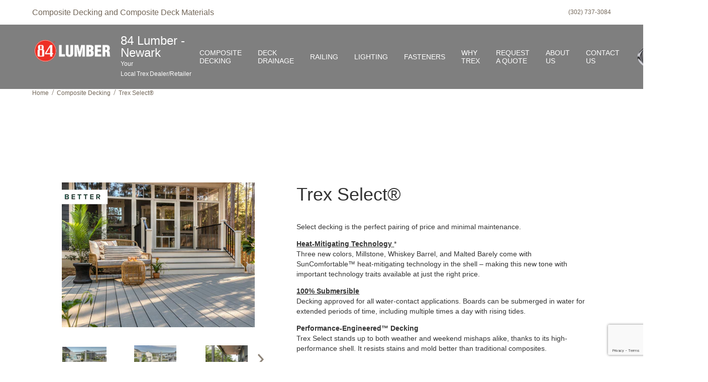

--- FILE ---
content_type: text/html; charset=utf-8
request_url: https://84lumber-newark.trexdealers.com/product/select-earth-tones-decking/
body_size: 1020875
content:
<!DOCTYPE html>

<!-- Built By PowerChord, Inc -->
<!-- https://www.powerchord.com/ -->
<html lang="en-US">
	<head>
	<!--- DataDog Loader --->
<script>
  (function(h,o,u,n,d) {
    h=h[d]=h[d]||{q:[],onReady:function(c){h.q.push(c)}}
    d=o.createElement(u);d.async=1;d.src=n
    n=o.getElementsByTagName(u)[0];n.parentNode.insertBefore(d,n)
  })(window,document,'script','https://www.datadoghq-browser-agent.com/us1/v6/datadog-logs.js','DD_LOGS')
</script>
<!--- DataDog Init --->
<script>

  window.DD_LOGS.onReady(function() {
    window.DD_LOGS.init({
      clientToken: 'pubd70868b07f686d67bc1b812b8b2fe84f',
      site: 'datadoghq.com',
      forwardErrorsToLogs: true,
      sessionSampleRate: 100,
    });

		try {
			window.DD_LOGS.setGlobalContext({
				environment: 'production',
				service: 'platform-renderer',
			});
		} catch (e) {
			console.error('Failed to set DD context', e);
		}
  })

</script>
<script>
	// GTM - Google Tag Manager
	window.pcBaseObj = {
		site: {
			organization: {
				ID: "637d2d3dc75576000168c726",
				name: "84 Lumber - Newark",
				trunkID: "5c644fc6dfe5cf0006a86428",
				type: "Dealer",
				ancestors: { "ID": "5c644fc6dfe5cf0006a86428" },
				ancestorMap: [
					{
						ID: "5c644fc6dfe5cf0006a86428",
						type: "Brand",
						name: "Trex",
						externalID: "O1"
					}
				],
				firstAncestorOfType: function(s) {
					var results = window.pcBaseObj.site.organization.ancestorMap.filter(function(ancestor) { return ancestor.type === s })
					if (results.length > 0) {
						return results[0];
					}
					return undefined
				},
				dealerEligibility: "Trex Signature® Decking"
			}
		}
	};

	window.dataLayer = window.dataLayer || [];

	window.dataLayer.push({
		environment: "production",
		
		status: "active",
		
		property: "dealer",
		
		pageName: "Trex Select®",
		
		trunkID: "5c644fc6dfe5cf0006a86428",
		organization: {
			ID: "637d2d3dc75576000168c726",
			name: "84 Lumber - Newark",
			externalID: "12613",
			type: "Dealer",
			eCommerce: "false".toLowerCase().trim() === "true" ? true : false,
			trunkID: "5c644fc6dfe5cf0006a86428",
			ancestors: { "ID": "5c644fc6dfe5cf0006a86428" },
			ancestorMap: [
				
				
				{
					ID: "5c644fc6dfe5cf0006a86428",
					type: "Brand",
					name: "Trex",
					externalID: "O1"
				}
				
			],
			dealerEligibility: "Trex Signature® Decking"
		},
		
		product: {
			name: "Trex Select®",
			id: "P3"
		}
		
	});
</script>
	
<script>
(function(w,d,s,l,i){w[l]=w[l]||[];w[l].push({'gtm.start':
new Date().getTime(),event:'gtm.js'});var f=d.getElementsByTagName(s)[0],
j=d.createElement(s),dl=l!='dataLayer'?'&l='+l:'';j.async=true;j.src=
'https://www.googletagmanager.com/gtm.js?id='+i+dl;f.parentNode.insertBefore(j,f);
})(window,document,'script','dataLayer','GTM-M332NS4');
</script>
<script type="application/ld+json">{
  "@context": "http://schema.org",
  "@type": "WebPage",
  "name": "Trex Select®"
}</script><script type="application/ld+json">{
  "@context": "http://schema.org",
  "@type": "LocalBusiness",
  "name": "84 Lumber - Newark",
  "image": "https://powerchord.imgix.net/5c644fc6dfe5cf0006a86428/63f928a94c976e00010fef92.png?auto=format,compress",
  "address": {
    "@type": "PostalAddress",
    "streetAddress": "700 Ogletown Rd",
    "addressLocality": "Newark",
    "addressRegion": "DE ",
    "postalCode": "19711",
    "addressCountry": "United States"
  },
  "telephone": "(302) 737-3084",
  "geo": {
    "@type": "GeoCoordinates",
    "latitude": 39.685947,
    "longitude": -75.7327
  },
  "openingHoursSpecification": [
    {
      "@type": "OpeningHoursSpecification",
      "dayOfWeek": [
        "monday"
      ],
      "opens": "07:00",
      "closes": "18:00"
    },
    {
      "@type": "OpeningHoursSpecification",
      "dayOfWeek": [
        "tuesday"
      ],
      "opens": "07:00",
      "closes": "18:00"
    },
    {
      "@type": "OpeningHoursSpecification",
      "dayOfWeek": [
        "wednesday"
      ],
      "opens": "07:00",
      "closes": "18:00"
    },
    {
      "@type": "OpeningHoursSpecification",
      "dayOfWeek": [
        "thursday"
      ],
      "opens": "07:00",
      "closes": "18:00"
    },
    {
      "@type": "OpeningHoursSpecification",
      "dayOfWeek": [
        "friday"
      ],
      "opens": "07:00",
      "closes": "18:00"
    },
    {
      "@type": "OpeningHoursSpecification",
      "dayOfWeek": [
        "saturday"
      ],
      "opens": "08:00",
      "closes": "15:00"
    }
  ]
}</script><meta content="width=device-width, initial-scale=1, minimum-scale=1" name="viewport"/><meta charset="UTF-8"/><meta content="Learn more about the Trex Select® for sale in Newark, DE  from 84 Lumber - Newark" name="description"><title>Trex Select® for Sale in Newark, DE | 84 Lumber - Newark</title><!--- Global Dep: swiper-4.5 --->

<script>
/**
 * Swiper 4.5.0
 * Most modern mobile touch slider and framework with hardware accelerated transitions
 * http://www.idangero.us/swiper/
 *
 * Copyright 2014-2019 Vladimir Kharlampidi
 *
 * Released under the MIT License
 *
 * Released on: February 22, 2019
 */
!function(e,t){"object"==typeof exports&&"undefined"!=typeof module?module.exports=t():"function"==typeof define&&define.amd?define(t):(e=e||self).Swiper=t()}(this,function(){"use strict";var f="undefined"==typeof document?{body:{},addEventListener:function(){},removeEventListener:function(){},activeElement:{blur:function(){},nodeName:""},querySelector:function(){return null},querySelectorAll:function(){return[]},getElementById:function(){return null},createEvent:function(){return{initEvent:function(){}}},createElement:function(){return{children:[],childNodes:[],style:{},setAttribute:function(){},getElementsByTagName:function(){return[]}}},location:{hash:""}}:document,J="undefined"==typeof window?{document:f,navigator:{userAgent:""},location:{},history:{},CustomEvent:function(){return this},addEventListener:function(){},removeEventListener:function(){},getComputedStyle:function(){return{getPropertyValue:function(){return""}}},Image:function(){},Date:function(){},screen:{},setTimeout:function(){},clearTimeout:function(){}}:window,l=function(e){for(var t=0;t<e.length;t+=1)this[t]=e[t];return this.length=e.length,this};function L(e,t){var a=[],i=0;if(e&&!t&&e instanceof l)return e;if(e)if("string"==typeof e){var s,r,n=e.trim();if(0<=n.indexOf("<")&&0<=n.indexOf(">")){var o="div";for(0===n.indexOf("<li")&&(o="ul"),0===n.indexOf("<tr")&&(o="tbody"),0!==n.indexOf("<td")&&0!==n.indexOf("<th")||(o="tr"),0===n.indexOf("<tbody")&&(o="table"),0===n.indexOf("<option")&&(o="select"),(r=f.createElement(o)).innerHTML=n,i=0;i<r.childNodes.length;i+=1)a.push(r.childNodes[i])}else for(s=t||"#"!==e[0]||e.match(/[ .<>:~]/)?(t||f).querySelectorAll(e.trim()):[f.getElementById(e.trim().split("#")[1])],i=0;i<s.length;i+=1)s[i]&&a.push(s[i])}else if(e.nodeType||e===J||e===f)a.push(e);else if(0<e.length&&e[0].nodeType)for(i=0;i<e.length;i+=1)a.push(e[i]);return new l(a)}function r(e){for(var t=[],a=0;a<e.length;a+=1)-1===t.indexOf(e[a])&&t.push(e[a]);return t}L.fn=l.prototype,L.Class=l,L.Dom7=l;var t={addClass:function(e){if(void 0===e)return this;for(var t=e.split(" "),a=0;a<t.length;a+=1)for(var i=0;i<this.length;i+=1)void 0!==this[i]&&void 0!==this[i].classList&&this[i].classList.add(t[a]);return this},removeClass:function(e){for(var t=e.split(" "),a=0;a<t.length;a+=1)for(var i=0;i<this.length;i+=1)void 0!==this[i]&&void 0!==this[i].classList&&this[i].classList.remove(t[a]);return this},hasClass:function(e){return!!this[0]&&this[0].classList.contains(e)},toggleClass:function(e){for(var t=e.split(" "),a=0;a<t.length;a+=1)for(var i=0;i<this.length;i+=1)void 0!==this[i]&&void 0!==this[i].classList&&this[i].classList.toggle(t[a]);return this},attr:function(e,t){var a=arguments;if(1===arguments.length&&"string"==typeof e)return this[0]?this[0].getAttribute(e):void 0;for(var i=0;i<this.length;i+=1)if(2===a.length)this[i].setAttribute(e,t);else for(var s in e)this[i][s]=e[s],this[i].setAttribute(s,e[s]);return this},removeAttr:function(e){for(var t=0;t<this.length;t+=1)this[t].removeAttribute(e);return this},data:function(e,t){var a;if(void 0!==t){for(var i=0;i<this.length;i+=1)(a=this[i]).dom7ElementDataStorage||(a.dom7ElementDataStorage={}),a.dom7ElementDataStorage[e]=t;return this}if(a=this[0]){if(a.dom7ElementDataStorage&&e in a.dom7ElementDataStorage)return a.dom7ElementDataStorage[e];var s=a.getAttribute("data-"+e);return s||void 0}},transform:function(e){for(var t=0;t<this.length;t+=1){var a=this[t].style;a.webkitTransform=e,a.transform=e}return this},transition:function(e){"string"!=typeof e&&(e+="ms");for(var t=0;t<this.length;t+=1){var a=this[t].style;a.webkitTransitionDuration=e,a.transitionDuration=e}return this},on:function(){for(var e,t=[],a=arguments.length;a--;)t[a]=arguments[a];var i=t[0],r=t[1],n=t[2],s=t[3];function o(e){var t=e.target;if(t){var a=e.target.dom7EventData||[];if(a.indexOf(e)<0&&a.unshift(e),L(t).is(r))n.apply(t,a);else for(var i=L(t).parents(),s=0;s<i.length;s+=1)L(i[s]).is(r)&&n.apply(i[s],a)}}function l(e){var t=e&&e.target&&e.target.dom7EventData||[];t.indexOf(e)<0&&t.unshift(e),n.apply(this,t)}"function"==typeof t[1]&&(i=(e=t)[0],n=e[1],s=e[2],r=void 0),s||(s=!1);for(var d,p=i.split(" "),c=0;c<this.length;c+=1){var u=this[c];if(r)for(d=0;d<p.length;d+=1){var h=p[d];u.dom7LiveListeners||(u.dom7LiveListeners={}),u.dom7LiveListeners[h]||(u.dom7LiveListeners[h]=[]),u.dom7LiveListeners[h].push({listener:n,proxyListener:o}),u.addEventListener(h,o,s)}else for(d=0;d<p.length;d+=1){var v=p[d];u.dom7Listeners||(u.dom7Listeners={}),u.dom7Listeners[v]||(u.dom7Listeners[v]=[]),u.dom7Listeners[v].push({listener:n,proxyListener:l}),u.addEventListener(v,l,s)}}return this},off:function(){for(var e,t=[],a=arguments.length;a--;)t[a]=arguments[a];var i=t[0],s=t[1],r=t[2],n=t[3];"function"==typeof t[1]&&(i=(e=t)[0],r=e[1],n=e[2],s=void 0),n||(n=!1);for(var o=i.split(" "),l=0;l<o.length;l+=1)for(var d=o[l],p=0;p<this.length;p+=1){var c=this[p],u=void 0;if(!s&&c.dom7Listeners?u=c.dom7Listeners[d]:s&&c.dom7LiveListeners&&(u=c.dom7LiveListeners[d]),u&&u.length)for(var h=u.length-1;0<=h;h-=1){var v=u[h];r&&v.listener===r?(c.removeEventListener(d,v.proxyListener,n),u.splice(h,1)):r&&v.listener&&v.listener.dom7proxy&&v.listener.dom7proxy===r?(c.removeEventListener(d,v.proxyListener,n),u.splice(h,1)):r||(c.removeEventListener(d,v.proxyListener,n),u.splice(h,1))}}return this},trigger:function(){for(var e=[],t=arguments.length;t--;)e[t]=arguments[t];for(var a=e[0].split(" "),i=e[1],s=0;s<a.length;s+=1)for(var r=a[s],n=0;n<this.length;n+=1){var o=this[n],l=void 0;try{l=new J.CustomEvent(r,{detail:i,bubbles:!0,cancelable:!0})}catch(e){(l=f.createEvent("Event")).initEvent(r,!0,!0),l.detail=i}o.dom7EventData=e.filter(function(e,t){return 0<t}),o.dispatchEvent(l),o.dom7EventData=[],delete o.dom7EventData}return this},transitionEnd:function(t){var a,i=["webkitTransitionEnd","transitionend"],s=this;function r(e){if(e.target===this)for(t.call(this,e),a=0;a<i.length;a+=1)s.off(i[a],r)}if(t)for(a=0;a<i.length;a+=1)s.on(i[a],r);return this},outerWidth:function(e){if(0<this.length){if(e){var t=this.styles();return this[0].offsetWidth+parseFloat(t.getPropertyValue("margin-right"))+parseFloat(t.getPropertyValue("margin-left"))}return this[0].offsetWidth}return null},outerHeight:function(e){if(0<this.length){if(e){var t=this.styles();return this[0].offsetHeight+parseFloat(t.getPropertyValue("margin-top"))+parseFloat(t.getPropertyValue("margin-bottom"))}return this[0].offsetHeight}return null},offset:function(){if(0<this.length){var e=this[0],t=e.getBoundingClientRect(),a=f.body,i=e.clientTop||a.clientTop||0,s=e.clientLeft||a.clientLeft||0,r=e===J?J.scrollY:e.scrollTop,n=e===J?J.scrollX:e.scrollLeft;return{top:t.top+r-i,left:t.left+n-s}}return null},css:function(e,t){var a;if(1===arguments.length){if("string"!=typeof e){for(a=0;a<this.length;a+=1)for(var i in e)this[a].style[i]=e[i];return this}if(this[0])return J.getComputedStyle(this[0],null).getPropertyValue(e)}if(2===arguments.length&&"string"==typeof e){for(a=0;a<this.length;a+=1)this[a].style[e]=t;return this}return this},each:function(e){if(!e)return this;for(var t=0;t<this.length;t+=1)if(!1===e.call(this[t],t,this[t]))return this;return this},html:function(e){if(void 0===e)return this[0]?this[0].innerHTML:void 0;for(var t=0;t<this.length;t+=1)this[t].innerHTML=e;return this},text:function(e){if(void 0===e)return this[0]?this[0].textContent.trim():null;for(var t=0;t<this.length;t+=1)this[t].textContent=e;return this},is:function(e){var t,a,i=this[0];if(!i||void 0===e)return!1;if("string"==typeof e){if(i.matches)return i.matches(e);if(i.webkitMatchesSelector)return i.webkitMatchesSelector(e);if(i.msMatchesSelector)return i.msMatchesSelector(e);for(t=L(e),a=0;a<t.length;a+=1)if(t[a]===i)return!0;return!1}if(e===f)return i===f;if(e===J)return i===J;if(e.nodeType||e instanceof l){for(t=e.nodeType?[e]:e,a=0;a<t.length;a+=1)if(t[a]===i)return!0;return!1}return!1},index:function(){var e,t=this[0];if(t){for(e=0;null!==(t=t.previousSibling);)1===t.nodeType&&(e+=1);return e}},eq:function(e){if(void 0===e)return this;var t,a=this.length;return new l(a-1<e?[]:e<0?(t=a+e)<0?[]:[this[t]]:[this[e]])},append:function(){for(var e,t=[],a=arguments.length;a--;)t[a]=arguments[a];for(var i=0;i<t.length;i+=1){e=t[i];for(var s=0;s<this.length;s+=1)if("string"==typeof e){var r=f.createElement("div");for(r.innerHTML=e;r.firstChild;)this[s].appendChild(r.firstChild)}else if(e instanceof l)for(var n=0;n<e.length;n+=1)this[s].appendChild(e[n]);else this[s].appendChild(e)}return this},prepend:function(e){var t,a;for(t=0;t<this.length;t+=1)if("string"==typeof e){var i=f.createElement("div");for(i.innerHTML=e,a=i.childNodes.length-1;0<=a;a-=1)this[t].insertBefore(i.childNodes[a],this[t].childNodes[0])}else if(e instanceof l)for(a=0;a<e.length;a+=1)this[t].insertBefore(e[a],this[t].childNodes[0]);else this[t].insertBefore(e,this[t].childNodes[0]);return this},next:function(e){return 0<this.length?e?this[0].nextElementSibling&&L(this[0].nextElementSibling).is(e)?new l([this[0].nextElementSibling]):new l([]):this[0].nextElementSibling?new l([this[0].nextElementSibling]):new l([]):new l([])},nextAll:function(e){var t=[],a=this[0];if(!a)return new l([]);for(;a.nextElementSibling;){var i=a.nextElementSibling;e?L(i).is(e)&&t.push(i):t.push(i),a=i}return new l(t)},prev:function(e){if(0<this.length){var t=this[0];return e?t.previousElementSibling&&L(t.previousElementSibling).is(e)?new l([t.previousElementSibling]):new l([]):t.previousElementSibling?new l([t.previousElementSibling]):new l([])}return new l([])},prevAll:function(e){var t=[],a=this[0];if(!a)return new l([]);for(;a.previousElementSibling;){var i=a.previousElementSibling;e?L(i).is(e)&&t.push(i):t.push(i),a=i}return new l(t)},parent:function(e){for(var t=[],a=0;a<this.length;a+=1)null!==this[a].parentNode&&(e?L(this[a].parentNode).is(e)&&t.push(this[a].parentNode):t.push(this[a].parentNode));return L(r(t))},parents:function(e){for(var t=[],a=0;a<this.length;a+=1)for(var i=this[a].parentNode;i;)e?L(i).is(e)&&t.push(i):t.push(i),i=i.parentNode;return L(r(t))},closest:function(e){var t=this;return void 0===e?new l([]):(t.is(e)||(t=t.parents(e).eq(0)),t)},find:function(e){for(var t=[],a=0;a<this.length;a+=1)for(var i=this[a].querySelectorAll(e),s=0;s<i.length;s+=1)t.push(i[s]);return new l(t)},children:function(e){for(var t=[],a=0;a<this.length;a+=1)for(var i=this[a].childNodes,s=0;s<i.length;s+=1)e?1===i[s].nodeType&&L(i[s]).is(e)&&t.push(i[s]):1===i[s].nodeType&&t.push(i[s]);return new l(r(t))},remove:function(){for(var e=0;e<this.length;e+=1)this[e].parentNode&&this[e].parentNode.removeChild(this[e]);return this},add:function(){for(var e=[],t=arguments.length;t--;)e[t]=arguments[t];var a,i;for(a=0;a<e.length;a+=1){var s=L(e[a]);for(i=0;i<s.length;i+=1)this[this.length]=s[i],this.length+=1}return this},styles:function(){return this[0]?J.getComputedStyle(this[0],null):{}}};Object.keys(t).forEach(function(e){L.fn[e]=t[e]});var e,a,i,s,ee={deleteProps:function(e){var t=e;Object.keys(t).forEach(function(e){try{t[e]=null}catch(e){}try{delete t[e]}catch(e){}})},nextTick:function(e,t){return void 0===t&&(t=0),setTimeout(e,t)},now:function(){return Date.now()},getTranslate:function(e,t){var a,i,s;void 0===t&&(t="x");var r=J.getComputedStyle(e,null);return J.WebKitCSSMatrix?(6<(i=r.transform||r.webkitTransform).split(",").length&&(i=i.split(", ").map(function(e){return e.replace(",",".")}).join(", ")),s=new J.WebKitCSSMatrix("none"===i?"":i)):a=(s=r.MozTransform||r.OTransform||r.MsTransform||r.msTransform||r.transform||r.getPropertyValue("transform").replace("translate(","matrix(1, 0, 0, 1,")).toString().split(","),"x"===t&&(i=J.WebKitCSSMatrix?s.m41:16===a.length?parseFloat(a[12]):parseFloat(a[4])),"y"===t&&(i=J.WebKitCSSMatrix?s.m42:16===a.length?parseFloat(a[13]):parseFloat(a[5])),i||0},parseUrlQuery:function(e){var t,a,i,s,r={},n=e||J.location.href;if("string"==typeof n&&n.length)for(s=(a=(n=-1<n.indexOf("?")?n.replace(/\S*\?/,""):"").split("&").filter(function(e){return""!==e})).length,t=0;t<s;t+=1)i=a[t].replace(/#\S+/g,"").split("="),r[decodeURIComponent(i[0])]=void 0===i[1]?void 0:decodeURIComponent(i[1])||"";return r},isObject:function(e){return"object"==typeof e&&null!==e&&e.constructor&&e.constructor===Object},extend:function(){for(var e=[],t=arguments.length;t--;)e[t]=arguments[t];for(var a=Object(e[0]),i=1;i<e.length;i+=1){var s=e[i];if(null!=s)for(var r=Object.keys(Object(s)),n=0,o=r.length;n<o;n+=1){var l=r[n],d=Object.getOwnPropertyDescriptor(s,l);void 0!==d&&d.enumerable&&(ee.isObject(a[l])&&ee.isObject(s[l])?ee.extend(a[l],s[l]):!ee.isObject(a[l])&&ee.isObject(s[l])?(a[l]={},ee.extend(a[l],s[l])):a[l]=s[l])}}return a}},te=(i=f.createElement("div"),{touch:J.Modernizr&&!0===J.Modernizr.touch||!!(0<J.navigator.maxTouchPoints||"ontouchstart"in J||J.DocumentTouch&&f instanceof J.DocumentTouch),pointerEvents:!!(J.navigator.pointerEnabled||J.PointerEvent||"maxTouchPoints"in J.navigator&&0<J.navigator.maxTouchPoints),prefixedPointerEvents:!!J.navigator.msPointerEnabled,transition:(a=i.style,"transition"in a||"webkitTransition"in a||"MozTransition"in a),transforms3d:J.Modernizr&&!0===J.Modernizr.csstransforms3d||(e=i.style,"webkitPerspective"in e||"MozPerspective"in e||"OPerspective"in e||"MsPerspective"in e||"perspective"in e),flexbox:function(){for(var e=i.style,t="alignItems webkitAlignItems webkitBoxAlign msFlexAlign mozBoxAlign webkitFlexDirection msFlexDirection mozBoxDirection mozBoxOrient webkitBoxDirection webkitBoxOrient".split(" "),a=0;a<t.length;a+=1)if(t[a]in e)return!0;return!1}(),observer:"MutationObserver"in J||"WebkitMutationObserver"in J,passiveListener:function(){var e=!1;try{var t=Object.defineProperty({},"passive",{get:function(){e=!0}});J.addEventListener("testPassiveListener",null,t)}catch(e){}return e}(),gestures:"ongesturestart"in J}),I={isIE:!!J.navigator.userAgent.match(/Trident/g)||!!J.navigator.userAgent.match(/MSIE/g),isEdge:!!J.navigator.userAgent.match(/Edge/g),isSafari:(s=J.navigator.userAgent.toLowerCase(),0<=s.indexOf("safari")&&s.indexOf("chrome")<0&&s.indexOf("android")<0),isUiWebView:/(iPhone|iPod|iPad).*AppleWebKit(?!.*Safari)/i.test(J.navigator.userAgent)},n=function(e){void 0===e&&(e={});var t=this;t.params=e,t.eventsListeners={},t.params&&t.params.on&&Object.keys(t.params.on).forEach(function(e){t.on(e,t.params.on[e])})},o={components:{configurable:!0}};n.prototype.on=function(e,t,a){var i=this;if("function"!=typeof t)return i;var s=a?"unshift":"push";return e.split(" ").forEach(function(e){i.eventsListeners[e]||(i.eventsListeners[e]=[]),i.eventsListeners[e][s](t)}),i},n.prototype.once=function(a,i,e){var s=this;if("function"!=typeof i)return s;function r(){for(var e=[],t=arguments.length;t--;)e[t]=arguments[t];i.apply(s,e),s.off(a,r),r.f7proxy&&delete r.f7proxy}return r.f7proxy=i,s.on(a,r,e)},n.prototype.off=function(e,i){var s=this;return s.eventsListeners&&e.split(" ").forEach(function(a){void 0===i?s.eventsListeners[a]=[]:s.eventsListeners[a]&&s.eventsListeners[a].length&&s.eventsListeners[a].forEach(function(e,t){(e===i||e.f7proxy&&e.f7proxy===i)&&s.eventsListeners[a].splice(t,1)})}),s},n.prototype.emit=function(){for(var e=[],t=arguments.length;t--;)e[t]=arguments[t];var a,i,s,r=this;return r.eventsListeners&&("string"==typeof e[0]||Array.isArray(e[0])?(a=e[0],i=e.slice(1,e.length),s=r):(a=e[0].events,i=e[0].data,s=e[0].context||r),(Array.isArray(a)?a:a.split(" ")).forEach(function(e){if(r.eventsListeners&&r.eventsListeners[e]){var t=[];r.eventsListeners[e].forEach(function(e){t.push(e)}),t.forEach(function(e){e.apply(s,i)})}})),r},n.prototype.useModulesParams=function(a){var i=this;i.modules&&Object.keys(i.modules).forEach(function(e){var t=i.modules[e];t.params&&ee.extend(a,t.params)})},n.prototype.useModules=function(i){void 0===i&&(i={});var s=this;s.modules&&Object.keys(s.modules).forEach(function(e){var a=s.modules[e],t=i[e]||{};a.instance&&Object.keys(a.instance).forEach(function(e){var t=a.instance[e];s[e]="function"==typeof t?t.bind(s):t}),a.on&&s.on&&Object.keys(a.on).forEach(function(e){s.on(e,a.on[e])}),a.create&&a.create.bind(s)(t)})},o.components.set=function(e){this.use&&this.use(e)},n.installModule=function(t){for(var e=[],a=arguments.length-1;0<a--;)e[a]=arguments[a+1];var i=this;i.prototype.modules||(i.prototype.modules={});var s=t.name||Object.keys(i.prototype.modules).length+"_"+ee.now();return(i.prototype.modules[s]=t).proto&&Object.keys(t.proto).forEach(function(e){i.prototype[e]=t.proto[e]}),t.static&&Object.keys(t.static).forEach(function(e){i[e]=t.static[e]}),t.install&&t.install.apply(i,e),i},n.use=function(e){for(var t=[],a=arguments.length-1;0<a--;)t[a]=arguments[a+1];var i=this;return Array.isArray(e)?(e.forEach(function(e){return i.installModule(e)}),i):i.installModule.apply(i,[e].concat(t))},Object.defineProperties(n,o);var d={updateSize:function(){var e,t,a=this,i=a.$el;e=void 0!==a.params.width?a.params.width:i[0].clientWidth,t=void 0!==a.params.height?a.params.height:i[0].clientHeight,0===e&&a.isHorizontal()||0===t&&a.isVertical()||(e=e-parseInt(i.css("padding-left"),10)-parseInt(i.css("padding-right"),10),t=t-parseInt(i.css("padding-top"),10)-parseInt(i.css("padding-bottom"),10),ee.extend(a,{width:e,height:t,size:a.isHorizontal()?e:t}))},updateSlides:function(){var e=this,t=e.params,a=e.$wrapperEl,i=e.size,s=e.rtlTranslate,r=e.wrongRTL,n=e.virtual&&t.virtual.enabled,o=n?e.virtual.slides.length:e.slides.length,l=a.children("."+e.params.slideClass),d=n?e.virtual.slides.length:l.length,p=[],c=[],u=[],h=t.slidesOffsetBefore;"function"==typeof h&&(h=t.slidesOffsetBefore.call(e));var v=t.slidesOffsetAfter;"function"==typeof v&&(v=t.slidesOffsetAfter.call(e));var f=e.snapGrid.length,m=e.snapGrid.length,g=t.spaceBetween,b=-h,w=0,y=0;if(void 0!==i){var x,T;"string"==typeof g&&0<=g.indexOf("%")&&(g=parseFloat(g.replace("%",""))/100*i),e.virtualSize=-g,s?l.css({marginLeft:"",marginTop:""}):l.css({marginRight:"",marginBottom:""}),1<t.slidesPerColumn&&(x=Math.floor(d/t.slidesPerColumn)===d/e.params.slidesPerColumn?d:Math.ceil(d/t.slidesPerColumn)*t.slidesPerColumn,"auto"!==t.slidesPerView&&"row"===t.slidesPerColumnFill&&(x=Math.max(x,t.slidesPerView*t.slidesPerColumn)));for(var E,S=t.slidesPerColumn,C=x/S,M=Math.floor(d/t.slidesPerColumn),z=0;z<d;z+=1){T=0;var P=l.eq(z);if(1<t.slidesPerColumn){var k=void 0,$=void 0,L=void 0;"column"===t.slidesPerColumnFill?(L=z-($=Math.floor(z/S))*S,(M<$||$===M&&L===S-1)&&S<=(L+=1)&&(L=0,$+=1),k=$+L*x/S,P.css({"-webkit-box-ordinal-group":k,"-moz-box-ordinal-group":k,"-ms-flex-order":k,"-webkit-order":k,order:k})):$=z-(L=Math.floor(z/C))*C,P.css("margin-"+(e.isHorizontal()?"top":"left"),0!==L&&t.spaceBetween&&t.spaceBetween+"px").attr("data-swiper-column",$).attr("data-swiper-row",L)}if("none"!==P.css("display")){if("auto"===t.slidesPerView){var I=J.getComputedStyle(P[0],null),D=P[0].style.transform,O=P[0].style.webkitTransform;if(D&&(P[0].style.transform="none"),O&&(P[0].style.webkitTransform="none"),t.roundLengths)T=e.isHorizontal()?P.outerWidth(!0):P.outerHeight(!0);else if(e.isHorizontal()){var A=parseFloat(I.getPropertyValue("width")),H=parseFloat(I.getPropertyValue("padding-left")),N=parseFloat(I.getPropertyValue("padding-right")),G=parseFloat(I.getPropertyValue("margin-left")),B=parseFloat(I.getPropertyValue("margin-right")),X=I.getPropertyValue("box-sizing");T=X&&"border-box"===X?A+G+B:A+H+N+G+B}else{var Y=parseFloat(I.getPropertyValue("height")),V=parseFloat(I.getPropertyValue("padding-top")),F=parseFloat(I.getPropertyValue("padding-bottom")),R=parseFloat(I.getPropertyValue("margin-top")),q=parseFloat(I.getPropertyValue("margin-bottom")),W=I.getPropertyValue("box-sizing");T=W&&"border-box"===W?Y+R+q:Y+V+F+R+q}D&&(P[0].style.transform=D),O&&(P[0].style.webkitTransform=O),t.roundLengths&&(T=Math.floor(T))}else T=(i-(t.slidesPerView-1)*g)/t.slidesPerView,t.roundLengths&&(T=Math.floor(T)),l[z]&&(e.isHorizontal()?l[z].style.width=T+"px":l[z].style.height=T+"px");l[z]&&(l[z].swiperSlideSize=T),u.push(T),t.centeredSlides?(b=b+T/2+w/2+g,0===w&&0!==z&&(b=b-i/2-g),0===z&&(b=b-i/2-g),Math.abs(b)<.001&&(b=0),t.roundLengths&&(b=Math.floor(b)),y%t.slidesPerGroup==0&&p.push(b),c.push(b)):(t.roundLengths&&(b=Math.floor(b)),y%t.slidesPerGroup==0&&p.push(b),c.push(b),b=b+T+g),e.virtualSize+=T+g,w=T,y+=1}}if(e.virtualSize=Math.max(e.virtualSize,i)+v,s&&r&&("slide"===t.effect||"coverflow"===t.effect)&&a.css({width:e.virtualSize+t.spaceBetween+"px"}),te.flexbox&&!t.setWrapperSize||(e.isHorizontal()?a.css({width:e.virtualSize+t.spaceBetween+"px"}):a.css({height:e.virtualSize+t.spaceBetween+"px"})),1<t.slidesPerColumn&&(e.virtualSize=(T+t.spaceBetween)*x,e.virtualSize=Math.ceil(e.virtualSize/t.slidesPerColumn)-t.spaceBetween,e.isHorizontal()?a.css({width:e.virtualSize+t.spaceBetween+"px"}):a.css({height:e.virtualSize+t.spaceBetween+"px"}),t.centeredSlides)){E=[];for(var j=0;j<p.length;j+=1){var U=p[j];t.roundLengths&&(U=Math.floor(U)),p[j]<e.virtualSize+p[0]&&E.push(U)}p=E}if(!t.centeredSlides){E=[];for(var K=0;K<p.length;K+=1){var _=p[K];t.roundLengths&&(_=Math.floor(_)),p[K]<=e.virtualSize-i&&E.push(_)}p=E,1<Math.floor(e.virtualSize-i)-Math.floor(p[p.length-1])&&p.push(e.virtualSize-i)}if(0===p.length&&(p=[0]),0!==t.spaceBetween&&(e.isHorizontal()?s?l.css({marginLeft:g+"px"}):l.css({marginRight:g+"px"}):l.css({marginBottom:g+"px"})),t.centerInsufficientSlides){var Z=0;if(u.forEach(function(e){Z+=e+(t.spaceBetween?t.spaceBetween:0)}),(Z-=t.spaceBetween)<i){var Q=(i-Z)/2;p.forEach(function(e,t){p[t]=e-Q}),c.forEach(function(e,t){c[t]=e+Q})}}ee.extend(e,{slides:l,snapGrid:p,slidesGrid:c,slidesSizesGrid:u}),d!==o&&e.emit("slidesLengthChange"),p.length!==f&&(e.params.watchOverflow&&e.checkOverflow(),e.emit("snapGridLengthChange")),c.length!==m&&e.emit("slidesGridLengthChange"),(t.watchSlidesProgress||t.watchSlidesVisibility)&&e.updateSlidesOffset()}},updateAutoHeight:function(e){var t,a=this,i=[],s=0;if("number"==typeof e?a.setTransition(e):!0===e&&a.setTransition(a.params.speed),"auto"!==a.params.slidesPerView&&1<a.params.slidesPerView)for(t=0;t<Math.ceil(a.params.slidesPerView);t+=1){var r=a.activeIndex+t;if(r>a.slides.length)break;i.push(a.slides.eq(r)[0])}else i.push(a.slides.eq(a.activeIndex)[0]);for(t=0;t<i.length;t+=1)if(void 0!==i[t]){var n=i[t].offsetHeight;s=s<n?n:s}s&&a.$wrapperEl.css("height",s+"px")},updateSlidesOffset:function(){for(var e=this.slides,t=0;t<e.length;t+=1)e[t].swiperSlideOffset=this.isHorizontal()?e[t].offsetLeft:e[t].offsetTop},updateSlidesProgress:function(e){void 0===e&&(e=this&&this.translate||0);var t=this,a=t.params,i=t.slides,s=t.rtlTranslate;if(0!==i.length){void 0===i[0].swiperSlideOffset&&t.updateSlidesOffset();var r=-e;s&&(r=e),i.removeClass(a.slideVisibleClass),t.visibleSlidesIndexes=[],t.visibleSlides=[];for(var n=0;n<i.length;n+=1){var o=i[n],l=(r+(a.centeredSlides?t.minTranslate():0)-o.swiperSlideOffset)/(o.swiperSlideSize+a.spaceBetween);if(a.watchSlidesVisibility){var d=-(r-o.swiperSlideOffset),p=d+t.slidesSizesGrid[n];(0<=d&&d<t.size||0<p&&p<=t.size||d<=0&&p>=t.size)&&(t.visibleSlides.push(o),t.visibleSlidesIndexes.push(n),i.eq(n).addClass(a.slideVisibleClass))}o.progress=s?-l:l}t.visibleSlides=L(t.visibleSlides)}},updateProgress:function(e){void 0===e&&(e=this&&this.translate||0);var t=this,a=t.params,i=t.maxTranslate()-t.minTranslate(),s=t.progress,r=t.isBeginning,n=t.isEnd,o=r,l=n;0===i?n=r=!(s=0):(r=(s=(e-t.minTranslate())/i)<=0,n=1<=s),ee.extend(t,{progress:s,isBeginning:r,isEnd:n}),(a.watchSlidesProgress||a.watchSlidesVisibility)&&t.updateSlidesProgress(e),r&&!o&&t.emit("reachBeginning toEdge"),n&&!l&&t.emit("reachEnd toEdge"),(o&&!r||l&&!n)&&t.emit("fromEdge"),t.emit("progress",s)},updateSlidesClasses:function(){var e,t=this,a=t.slides,i=t.params,s=t.$wrapperEl,r=t.activeIndex,n=t.realIndex,o=t.virtual&&i.virtual.enabled;a.removeClass(i.slideActiveClass+" "+i.slideNextClass+" "+i.slidePrevClass+" "+i.slideDuplicateActiveClass+" "+i.slideDuplicateNextClass+" "+i.slideDuplicatePrevClass),(e=o?t.$wrapperEl.find("."+i.slideClass+'[data-swiper-slide-index="'+r+'"]'):a.eq(r)).addClass(i.slideActiveClass),i.loop&&(e.hasClass(i.slideDuplicateClass)?s.children("."+i.slideClass+":not(."+i.slideDuplicateClass+')[data-swiper-slide-index="'+n+'"]').addClass(i.slideDuplicateActiveClass):s.children("."+i.slideClass+"."+i.slideDuplicateClass+'[data-swiper-slide-index="'+n+'"]').addClass(i.slideDuplicateActiveClass));var l=e.nextAll("."+i.slideClass).eq(0).addClass(i.slideNextClass);i.loop&&0===l.length&&(l=a.eq(0)).addClass(i.slideNextClass);var d=e.prevAll("."+i.slideClass).eq(0).addClass(i.slidePrevClass);i.loop&&0===d.length&&(d=a.eq(-1)).addClass(i.slidePrevClass),i.loop&&(l.hasClass(i.slideDuplicateClass)?s.children("."+i.slideClass+":not(."+i.slideDuplicateClass+')[data-swiper-slide-index="'+l.attr("data-swiper-slide-index")+'"]').addClass(i.slideDuplicateNextClass):s.children("."+i.slideClass+"."+i.slideDuplicateClass+'[data-swiper-slide-index="'+l.attr("data-swiper-slide-index")+'"]').addClass(i.slideDuplicateNextClass),d.hasClass(i.slideDuplicateClass)?s.children("."+i.slideClass+":not(."+i.slideDuplicateClass+')[data-swiper-slide-index="'+d.attr("data-swiper-slide-index")+'"]').addClass(i.slideDuplicatePrevClass):s.children("."+i.slideClass+"."+i.slideDuplicateClass+'[data-swiper-slide-index="'+d.attr("data-swiper-slide-index")+'"]').addClass(i.slideDuplicatePrevClass))},updateActiveIndex:function(e){var t,a=this,i=a.rtlTranslate?a.translate:-a.translate,s=a.slidesGrid,r=a.snapGrid,n=a.params,o=a.activeIndex,l=a.realIndex,d=a.snapIndex,p=e;if(void 0===p){for(var c=0;c<s.length;c+=1)void 0!==s[c+1]?i>=s[c]&&i<s[c+1]-(s[c+1]-s[c])/2?p=c:i>=s[c]&&i<s[c+1]&&(p=c+1):i>=s[c]&&(p=c);n.normalizeSlideIndex&&(p<0||void 0===p)&&(p=0)}if((t=0<=r.indexOf(i)?r.indexOf(i):Math.floor(p/n.slidesPerGroup))>=r.length&&(t=r.length-1),p!==o){var u=parseInt(a.slides.eq(p).attr("data-swiper-slide-index")||p,10);ee.extend(a,{snapIndex:t,realIndex:u,previousIndex:o,activeIndex:p}),a.emit("activeIndexChange"),a.emit("snapIndexChange"),l!==u&&a.emit("realIndexChange"),a.emit("slideChange")}else t!==d&&(a.snapIndex=t,a.emit("snapIndexChange"))},updateClickedSlide:function(e){var t=this,a=t.params,i=L(e.target).closest("."+a.slideClass)[0],s=!1;if(i)for(var r=0;r<t.slides.length;r+=1)t.slides[r]===i&&(s=!0);if(!i||!s)return t.clickedSlide=void 0,void(t.clickedIndex=void 0);t.clickedSlide=i,t.virtual&&t.params.virtual.enabled?t.clickedIndex=parseInt(L(i).attr("data-swiper-slide-index"),10):t.clickedIndex=L(i).index(),a.slideToClickedSlide&&void 0!==t.clickedIndex&&t.clickedIndex!==t.activeIndex&&t.slideToClickedSlide()}};var p={getTranslate:function(e){void 0===e&&(e=this.isHorizontal()?"x":"y");var t=this.params,a=this.rtlTranslate,i=this.translate,s=this.$wrapperEl;if(t.virtualTranslate)return a?-i:i;var r=ee.getTranslate(s[0],e);return a&&(r=-r),r||0},setTranslate:function(e,t){var a=this,i=a.rtlTranslate,s=a.params,r=a.$wrapperEl,n=a.progress,o=0,l=0;a.isHorizontal()?o=i?-e:e:l=e,s.roundLengths&&(o=Math.floor(o),l=Math.floor(l)),s.virtualTranslate||(te.transforms3d?r.transform("translate3d("+o+"px, "+l+"px, 0px)"):r.transform("translate("+o+"px, "+l+"px)")),a.previousTranslate=a.translate,a.translate=a.isHorizontal()?o:l;var d=a.maxTranslate()-a.minTranslate();(0===d?0:(e-a.minTranslate())/d)!==n&&a.updateProgress(e),a.emit("setTranslate",a.translate,t)},minTranslate:function(){return-this.snapGrid[0]},maxTranslate:function(){return-this.snapGrid[this.snapGrid.length-1]}};var c={setTransition:function(e,t){this.$wrapperEl.transition(e),this.emit("setTransition",e,t)},transitionStart:function(e,t){void 0===e&&(e=!0);var a=this,i=a.activeIndex,s=a.params,r=a.previousIndex;s.autoHeight&&a.updateAutoHeight();var n=t;if(n||(n=r<i?"next":i<r?"prev":"reset"),a.emit("transitionStart"),e&&i!==r){if("reset"===n)return void a.emit("slideResetTransitionStart");a.emit("slideChangeTransitionStart"),"next"===n?a.emit("slideNextTransitionStart"):a.emit("slidePrevTransitionStart")}},transitionEnd:function(e,t){void 0===e&&(e=!0);var a=this,i=a.activeIndex,s=a.previousIndex;a.animating=!1,a.setTransition(0);var r=t;if(r||(r=s<i?"next":i<s?"prev":"reset"),a.emit("transitionEnd"),e&&i!==s){if("reset"===r)return void a.emit("slideResetTransitionEnd");a.emit("slideChangeTransitionEnd"),"next"===r?a.emit("slideNextTransitionEnd"):a.emit("slidePrevTransitionEnd")}}};var u={slideTo:function(e,t,a,i){void 0===e&&(e=0),void 0===t&&(t=this.params.speed),void 0===a&&(a=!0);var s=this,r=e;r<0&&(r=0);var n=s.params,o=s.snapGrid,l=s.slidesGrid,d=s.previousIndex,p=s.activeIndex,c=s.rtlTranslate;if(s.animating&&n.preventInteractionOnTransition)return!1;var u=Math.floor(r/n.slidesPerGroup);u>=o.length&&(u=o.length-1),(p||n.initialSlide||0)===(d||0)&&a&&s.emit("beforeSlideChangeStart");var h,v=-o[u];if(s.updateProgress(v),n.normalizeSlideIndex)for(var f=0;f<l.length;f+=1)-Math.floor(100*v)>=Math.floor(100*l[f])&&(r=f);if(s.initialized&&r!==p){if(!s.allowSlideNext&&v<s.translate&&v<s.minTranslate())return!1;if(!s.allowSlidePrev&&v>s.translate&&v>s.maxTranslate()&&(p||0)!==r)return!1}return h=p<r?"next":r<p?"prev":"reset",c&&-v===s.translate||!c&&v===s.translate?(s.updateActiveIndex(r),n.autoHeight&&s.updateAutoHeight(),s.updateSlidesClasses(),"slide"!==n.effect&&s.setTranslate(v),"reset"!==h&&(s.transitionStart(a,h),s.transitionEnd(a,h)),!1):(0!==t&&te.transition?(s.setTransition(t),s.setTranslate(v),s.updateActiveIndex(r),s.updateSlidesClasses(),s.emit("beforeTransitionStart",t,i),s.transitionStart(a,h),s.animating||(s.animating=!0,s.onSlideToWrapperTransitionEnd||(s.onSlideToWrapperTransitionEnd=function(e){s&&!s.destroyed&&e.target===this&&(s.$wrapperEl[0].removeEventListener("transitionend",s.onSlideToWrapperTransitionEnd),s.$wrapperEl[0].removeEventListener("webkitTransitionEnd",s.onSlideToWrapperTransitionEnd),s.onSlideToWrapperTransitionEnd=null,delete s.onSlideToWrapperTransitionEnd,s.transitionEnd(a,h))}),s.$wrapperEl[0].addEventListener("transitionend",s.onSlideToWrapperTransitionEnd),s.$wrapperEl[0].addEventListener("webkitTransitionEnd",s.onSlideToWrapperTransitionEnd))):(s.setTransition(0),s.setTranslate(v),s.updateActiveIndex(r),s.updateSlidesClasses(),s.emit("beforeTransitionStart",t,i),s.transitionStart(a,h),s.transitionEnd(a,h)),!0)},slideToLoop:function(e,t,a,i){void 0===e&&(e=0),void 0===t&&(t=this.params.speed),void 0===a&&(a=!0);var s=e;return this.params.loop&&(s+=this.loopedSlides),this.slideTo(s,t,a,i)},slideNext:function(e,t,a){void 0===e&&(e=this.params.speed),void 0===t&&(t=!0);var i=this,s=i.params,r=i.animating;return s.loop?!r&&(i.loopFix(),i._clientLeft=i.$wrapperEl[0].clientLeft,i.slideTo(i.activeIndex+s.slidesPerGroup,e,t,a)):i.slideTo(i.activeIndex+s.slidesPerGroup,e,t,a)},slidePrev:function(e,t,a){void 0===e&&(e=this.params.speed),void 0===t&&(t=!0);var i=this,s=i.params,r=i.animating,n=i.snapGrid,o=i.slidesGrid,l=i.rtlTranslate;if(s.loop){if(r)return!1;i.loopFix(),i._clientLeft=i.$wrapperEl[0].clientLeft}function d(e){return e<0?-Math.floor(Math.abs(e)):Math.floor(e)}var p,c=d(l?i.translate:-i.translate),u=n.map(function(e){return d(e)}),h=(o.map(function(e){return d(e)}),n[u.indexOf(c)],n[u.indexOf(c)-1]);return void 0!==h&&(p=o.indexOf(h))<0&&(p=i.activeIndex-1),i.slideTo(p,e,t,a)},slideReset:function(e,t,a){return void 0===e&&(e=this.params.speed),void 0===t&&(t=!0),this.slideTo(this.activeIndex,e,t,a)},slideToClosest:function(e,t,a){void 0===e&&(e=this.params.speed),void 0===t&&(t=!0);var i=this,s=i.activeIndex,r=Math.floor(s/i.params.slidesPerGroup);if(r<i.snapGrid.length-1){var n=i.rtlTranslate?i.translate:-i.translate,o=i.snapGrid[r];(i.snapGrid[r+1]-o)/2<n-o&&(s=i.params.slidesPerGroup)}return i.slideTo(s,e,t,a)},slideToClickedSlide:function(){var e,t=this,a=t.params,i=t.$wrapperEl,s="auto"===a.slidesPerView?t.slidesPerViewDynamic():a.slidesPerView,r=t.clickedIndex;if(a.loop){if(t.animating)return;e=parseInt(L(t.clickedSlide).attr("data-swiper-slide-index"),10),a.centeredSlides?r<t.loopedSlides-s/2||r>t.slides.length-t.loopedSlides+s/2?(t.loopFix(),r=i.children("."+a.slideClass+'[data-swiper-slide-index="'+e+'"]:not(.'+a.slideDuplicateClass+")").eq(0).index(),ee.nextTick(function(){t.slideTo(r)})):t.slideTo(r):r>t.slides.length-s?(t.loopFix(),r=i.children("."+a.slideClass+'[data-swiper-slide-index="'+e+'"]:not(.'+a.slideDuplicateClass+")").eq(0).index(),ee.nextTick(function(){t.slideTo(r)})):t.slideTo(r)}else t.slideTo(r)}};var h={loopCreate:function(){var i=this,e=i.params,t=i.$wrapperEl;t.children("."+e.slideClass+"."+e.slideDuplicateClass).remove();var s=t.children("."+e.slideClass);if(e.loopFillGroupWithBlank){var a=e.slidesPerGroup-s.length%e.slidesPerGroup;if(a!==e.slidesPerGroup){for(var r=0;r<a;r+=1){var n=L(f.createElement("div")).addClass(e.slideClass+" "+e.slideBlankClass);t.append(n)}s=t.children("."+e.slideClass)}}"auto"!==e.slidesPerView||e.loopedSlides||(e.loopedSlides=s.length),i.loopedSlides=parseInt(e.loopedSlides||e.slidesPerView,10),i.loopedSlides+=e.loopAdditionalSlides,i.loopedSlides>s.length&&(i.loopedSlides=s.length);var o=[],l=[];s.each(function(e,t){var a=L(t);e<i.loopedSlides&&l.push(t),e<s.length&&e>=s.length-i.loopedSlides&&o.push(t),a.attr("data-swiper-slide-index",e)});for(var d=0;d<l.length;d+=1)t.append(L(l[d].cloneNode(!0)).addClass(e.slideDuplicateClass));for(var p=o.length-1;0<=p;p-=1)t.prepend(L(o[p].cloneNode(!0)).addClass(e.slideDuplicateClass))},loopFix:function(){var e,t=this,a=t.params,i=t.activeIndex,s=t.slides,r=t.loopedSlides,n=t.allowSlidePrev,o=t.allowSlideNext,l=t.snapGrid,d=t.rtlTranslate;t.allowSlidePrev=!0,t.allowSlideNext=!0;var p=-l[i]-t.getTranslate();i<r?(e=s.length-3*r+i,e+=r,t.slideTo(e,0,!1,!0)&&0!==p&&t.setTranslate((d?-t.translate:t.translate)-p)):("auto"===a.slidesPerView&&2*r<=i||i>=s.length-r)&&(e=-s.length+i+r,e+=r,t.slideTo(e,0,!1,!0)&&0!==p&&t.setTranslate((d?-t.translate:t.translate)-p));t.allowSlidePrev=n,t.allowSlideNext=o},loopDestroy:function(){var e=this.$wrapperEl,t=this.params,a=this.slides;e.children("."+t.slideClass+"."+t.slideDuplicateClass+",."+t.slideClass+"."+t.slideBlankClass).remove(),a.removeAttr("data-swiper-slide-index")}};var v={setGrabCursor:function(e){if(!(te.touch||!this.params.simulateTouch||this.params.watchOverflow&&this.isLocked)){var t=this.el;t.style.cursor="move",t.style.cursor=e?"-webkit-grabbing":"-webkit-grab",t.style.cursor=e?"-moz-grabbin":"-moz-grab",t.style.cursor=e?"grabbing":"grab"}},unsetGrabCursor:function(){te.touch||this.params.watchOverflow&&this.isLocked||(this.el.style.cursor="")}};var m={appendSlide:function(e){var t=this,a=t.$wrapperEl,i=t.params;if(i.loop&&t.loopDestroy(),"object"==typeof e&&"length"in e)for(var s=0;s<e.length;s+=1)e[s]&&a.append(e[s]);else a.append(e);i.loop&&t.loopCreate(),i.observer&&te.observer||t.update()},prependSlide:function(e){var t=this,a=t.params,i=t.$wrapperEl,s=t.activeIndex;a.loop&&t.loopDestroy();var r=s+1;if("object"==typeof e&&"length"in e){for(var n=0;n<e.length;n+=1)e[n]&&i.prepend(e[n]);r=s+e.length}else i.prepend(e);a.loop&&t.loopCreate(),a.observer&&te.observer||t.update(),t.slideTo(r,0,!1)},addSlide:function(e,t){var a=this,i=a.$wrapperEl,s=a.params,r=a.activeIndex;s.loop&&(r-=a.loopedSlides,a.loopDestroy(),a.slides=i.children("."+s.slideClass));var n=a.slides.length;if(e<=0)a.prependSlide(t);else if(n<=e)a.appendSlide(t);else{for(var o=e<r?r+1:r,l=[],d=n-1;e<=d;d-=1){var p=a.slides.eq(d);p.remove(),l.unshift(p)}if("object"==typeof t&&"length"in t){for(var c=0;c<t.length;c+=1)t[c]&&i.append(t[c]);o=e<r?r+t.length:r}else i.append(t);for(var u=0;u<l.length;u+=1)i.append(l[u]);s.loop&&a.loopCreate(),s.observer&&te.observer||a.update(),s.loop?a.slideTo(o+a.loopedSlides,0,!1):a.slideTo(o,0,!1)}},removeSlide:function(e){var t=this,a=t.params,i=t.$wrapperEl,s=t.activeIndex;a.loop&&(s-=t.loopedSlides,t.loopDestroy(),t.slides=i.children("."+a.slideClass));var r,n=s;if("object"==typeof e&&"length"in e){for(var o=0;o<e.length;o+=1)r=e[o],t.slides[r]&&t.slides.eq(r).remove(),r<n&&(n-=1);n=Math.max(n,0)}else r=e,t.slides[r]&&t.slides.eq(r).remove(),r<n&&(n-=1),n=Math.max(n,0);a.loop&&t.loopCreate(),a.observer&&te.observer||t.update(),a.loop?t.slideTo(n+t.loopedSlides,0,!1):t.slideTo(n,0,!1)},removeAllSlides:function(){for(var e=[],t=0;t<this.slides.length;t+=1)e.push(t);this.removeSlide(e)}},g=function(){var e=J.navigator.userAgent,t={ios:!1,android:!1,androidChrome:!1,desktop:!1,windows:!1,iphone:!1,ipod:!1,ipad:!1,cordova:J.cordova||J.phonegap,phonegap:J.cordova||J.phonegap},a=e.match(/(Windows Phone);?[\s\/]+([\d.]+)?/),i=e.match(/(Android);?[\s\/]+([\d.]+)?/),s=e.match(/(iPad).*OS\s([\d_]+)/),r=e.match(/(iPod)(.*OS\s([\d_]+))?/),n=!s&&e.match(/(iPhone\sOS|iOS)\s([\d_]+)/);if(a&&(t.os="windows",t.osVersion=a[2],t.windows=!0),i&&!a&&(t.os="android",t.osVersion=i[2],t.android=!0,t.androidChrome=0<=e.toLowerCase().indexOf("chrome")),(s||n||r)&&(t.os="ios",t.ios=!0),n&&!r&&(t.osVersion=n[2].replace(/_/g,"."),t.iphone=!0),s&&(t.osVersion=s[2].replace(/_/g,"."),t.ipad=!0),r&&(t.osVersion=r[3]?r[3].replace(/_/g,"."):null,t.iphone=!0),t.ios&&t.osVersion&&0<=e.indexOf("Version/")&&"10"===t.osVersion.split(".")[0]&&(t.osVersion=e.toLowerCase().split("version/")[1].split(" ")[0]),t.desktop=!(t.os||t.android||t.webView),t.webView=(n||s||r)&&e.match(/.*AppleWebKit(?!.*Safari)/i),t.os&&"ios"===t.os){var o=t.osVersion.split("."),l=f.querySelector('meta[name="viewport"]');t.minimalUi=!t.webView&&(r||n)&&(1*o[0]==7?1<=1*o[1]:7<1*o[0])&&l&&0<=l.getAttribute("content").indexOf("minimal-ui")}return t.pixelRatio=J.devicePixelRatio||1,t}();function b(){var e=this,t=e.params,a=e.el;if(!a||0!==a.offsetWidth){t.breakpoints&&e.setBreakpoint();var i=e.allowSlideNext,s=e.allowSlidePrev,r=e.snapGrid;if(e.allowSlideNext=!0,e.allowSlidePrev=!0,e.updateSize(),e.updateSlides(),t.freeMode){var n=Math.min(Math.max(e.translate,e.maxTranslate()),e.minTranslate());e.setTranslate(n),e.updateActiveIndex(),e.updateSlidesClasses(),t.autoHeight&&e.updateAutoHeight()}else e.updateSlidesClasses(),("auto"===t.slidesPerView||1<t.slidesPerView)&&e.isEnd&&!e.params.centeredSlides?e.slideTo(e.slides.length-1,0,!1,!0):e.slideTo(e.activeIndex,0,!1,!0);e.allowSlidePrev=s,e.allowSlideNext=i,e.params.watchOverflow&&r!==e.snapGrid&&e.checkOverflow()}}var w={init:!0,direction:"horizontal",touchEventsTarget:"container",initialSlide:0,speed:300,preventInteractionOnTransition:!1,edgeSwipeDetection:!1,edgeSwipeThreshold:20,freeMode:!1,freeModeMomentum:!0,freeModeMomentumRatio:1,freeModeMomentumBounce:!0,freeModeMomentumBounceRatio:1,freeModeMomentumVelocityRatio:1,freeModeSticky:!1,freeModeMinimumVelocity:.02,autoHeight:!1,setWrapperSize:!1,virtualTranslate:!1,effect:"slide",breakpoints:void 0,breakpointsInverse:!1,spaceBetween:0,slidesPerView:1,slidesPerColumn:1,slidesPerColumnFill:"column",slidesPerGroup:1,centeredSlides:!1,slidesOffsetBefore:0,slidesOffsetAfter:0,normalizeSlideIndex:!0,centerInsufficientSlides:!1,watchOverflow:!1,roundLengths:!1,touchRatio:1,touchAngle:45,simulateTouch:!0,shortSwipes:!0,longSwipes:!0,longSwipesRatio:.5,longSwipesMs:300,followFinger:!0,allowTouchMove:!0,threshold:0,touchMoveStopPropagation:!0,touchStartPreventDefault:!0,touchStartForcePreventDefault:!1,touchReleaseOnEdges:!1,uniqueNavElements:!0,resistance:!0,resistanceRatio:.85,watchSlidesProgress:!1,watchSlidesVisibility:!1,grabCursor:!1,preventClicks:!0,preventClicksPropagation:!0,slideToClickedSlide:!1,preloadImages:!0,updateOnImagesReady:!0,loop:!1,loopAdditionalSlides:0,loopedSlides:null,loopFillGroupWithBlank:!1,allowSlidePrev:!0,allowSlideNext:!0,swipeHandler:null,noSwiping:!0,noSwipingClass:"swiper-no-swiping",noSwipingSelector:null,passiveListeners:!0,containerModifierClass:"swiper-container-",slideClass:"swiper-slide",slideBlankClass:"swiper-slide-invisible-blank",slideActiveClass:"swiper-slide-active",slideDuplicateActiveClass:"swiper-slide-duplicate-active",slideVisibleClass:"swiper-slide-visible",slideDuplicateClass:"swiper-slide-duplicate",slideNextClass:"swiper-slide-next",slideDuplicateNextClass:"swiper-slide-duplicate-next",slidePrevClass:"swiper-slide-prev",slideDuplicatePrevClass:"swiper-slide-duplicate-prev",wrapperClass:"swiper-wrapper",runCallbacksOnInit:!0},y={update:d,translate:p,transition:c,slide:u,loop:h,grabCursor:v,manipulation:m,events:{attachEvents:function(){var e=this,t=e.params,a=e.touchEvents,i=e.el,s=e.wrapperEl;e.onTouchStart=function(e){var t=this,a=t.touchEventsData,i=t.params,s=t.touches;if(!t.animating||!i.preventInteractionOnTransition){var r=e;if(r.originalEvent&&(r=r.originalEvent),a.isTouchEvent="touchstart"===r.type,(a.isTouchEvent||!("which"in r)||3!==r.which)&&!(!a.isTouchEvent&&"button"in r&&0<r.button||a.isTouched&&a.isMoved))if(i.noSwiping&&L(r.target).closest(i.noSwipingSelector?i.noSwipingSelector:"."+i.noSwipingClass)[0])t.allowClick=!0;else if(!i.swipeHandler||L(r).closest(i.swipeHandler)[0]){s.currentX="touchstart"===r.type?r.targetTouches[0].pageX:r.pageX,s.currentY="touchstart"===r.type?r.targetTouches[0].pageY:r.pageY;var n=s.currentX,o=s.currentY,l=i.edgeSwipeDetection||i.iOSEdgeSwipeDetection,d=i.edgeSwipeThreshold||i.iOSEdgeSwipeThreshold;if(!l||!(n<=d||n>=J.screen.width-d)){if(ee.extend(a,{isTouched:!0,isMoved:!1,allowTouchCallbacks:!0,isScrolling:void 0,startMoving:void 0}),s.startX=n,s.startY=o,a.touchStartTime=ee.now(),t.allowClick=!0,t.updateSize(),t.swipeDirection=void 0,0<i.threshold&&(a.allowThresholdMove=!1),"touchstart"!==r.type){var p=!0;L(r.target).is(a.formElements)&&(p=!1),f.activeElement&&L(f.activeElement).is(a.formElements)&&f.activeElement!==r.target&&f.activeElement.blur();var c=p&&t.allowTouchMove&&i.touchStartPreventDefault;(i.touchStartForcePreventDefault||c)&&r.preventDefault()}t.emit("touchStart",r)}}}}.bind(e),e.onTouchMove=function(e){var t=this,a=t.touchEventsData,i=t.params,s=t.touches,r=t.rtlTranslate,n=e;if(n.originalEvent&&(n=n.originalEvent),a.isTouched){if(!a.isTouchEvent||"mousemove"!==n.type){var o="touchmove"===n.type?n.targetTouches[0].pageX:n.pageX,l="touchmove"===n.type?n.targetTouches[0].pageY:n.pageY;if(n.preventedByNestedSwiper)return s.startX=o,void(s.startY=l);if(!t.allowTouchMove)return t.allowClick=!1,void(a.isTouched&&(ee.extend(s,{startX:o,startY:l,currentX:o,currentY:l}),a.touchStartTime=ee.now()));if(a.isTouchEvent&&i.touchReleaseOnEdges&&!i.loop)if(t.isVertical()){if(l<s.startY&&t.translate<=t.maxTranslate()||l>s.startY&&t.translate>=t.minTranslate())return a.isTouched=!1,void(a.isMoved=!1)}else if(o<s.startX&&t.translate<=t.maxTranslate()||o>s.startX&&t.translate>=t.minTranslate())return;if(a.isTouchEvent&&f.activeElement&&n.target===f.activeElement&&L(n.target).is(a.formElements))return a.isMoved=!0,void(t.allowClick=!1);if(a.allowTouchCallbacks&&t.emit("touchMove",n),!(n.targetTouches&&1<n.targetTouches.length)){s.currentX=o,s.currentY=l;var d,p=s.currentX-s.startX,c=s.currentY-s.startY;if(!(t.params.threshold&&Math.sqrt(Math.pow(p,2)+Math.pow(c,2))<t.params.threshold))if(void 0===a.isScrolling&&(t.isHorizontal()&&s.currentY===s.startY||t.isVertical()&&s.currentX===s.startX?a.isScrolling=!1:25<=p*p+c*c&&(d=180*Math.atan2(Math.abs(c),Math.abs(p))/Math.PI,a.isScrolling=t.isHorizontal()?d>i.touchAngle:90-d>i.touchAngle)),a.isScrolling&&t.emit("touchMoveOpposite",n),void 0===a.startMoving&&(s.currentX===s.startX&&s.currentY===s.startY||(a.startMoving=!0)),a.isScrolling)a.isTouched=!1;else if(a.startMoving){t.allowClick=!1,n.preventDefault(),i.touchMoveStopPropagation&&!i.nested&&n.stopPropagation(),a.isMoved||(i.loop&&t.loopFix(),a.startTranslate=t.getTranslate(),t.setTransition(0),t.animating&&t.$wrapperEl.trigger("webkitTransitionEnd transitionend"),a.allowMomentumBounce=!1,!i.grabCursor||!0!==t.allowSlideNext&&!0!==t.allowSlidePrev||t.setGrabCursor(!0),t.emit("sliderFirstMove",n)),t.emit("sliderMove",n),a.isMoved=!0;var u=t.isHorizontal()?p:c;s.diff=u,u*=i.touchRatio,r&&(u=-u),t.swipeDirection=0<u?"prev":"next",a.currentTranslate=u+a.startTranslate;var h=!0,v=i.resistanceRatio;if(i.touchReleaseOnEdges&&(v=0),0<u&&a.currentTranslate>t.minTranslate()?(h=!1,i.resistance&&(a.currentTranslate=t.minTranslate()-1+Math.pow(-t.minTranslate()+a.startTranslate+u,v))):u<0&&a.currentTranslate<t.maxTranslate()&&(h=!1,i.resistance&&(a.currentTranslate=t.maxTranslate()+1-Math.pow(t.maxTranslate()-a.startTranslate-u,v))),h&&(n.preventedByNestedSwiper=!0),!t.allowSlideNext&&"next"===t.swipeDirection&&a.currentTranslate<a.startTranslate&&(a.currentTranslate=a.startTranslate),!t.allowSlidePrev&&"prev"===t.swipeDirection&&a.currentTranslate>a.startTranslate&&(a.currentTranslate=a.startTranslate),0<i.threshold){if(!(Math.abs(u)>i.threshold||a.allowThresholdMove))return void(a.currentTranslate=a.startTranslate);if(!a.allowThresholdMove)return a.allowThresholdMove=!0,s.startX=s.currentX,s.startY=s.currentY,a.currentTranslate=a.startTranslate,void(s.diff=t.isHorizontal()?s.currentX-s.startX:s.currentY-s.startY)}i.followFinger&&((i.freeMode||i.watchSlidesProgress||i.watchSlidesVisibility)&&(t.updateActiveIndex(),t.updateSlidesClasses()),i.freeMode&&(0===a.velocities.length&&a.velocities.push({position:s[t.isHorizontal()?"startX":"startY"],time:a.touchStartTime}),a.velocities.push({position:s[t.isHorizontal()?"currentX":"currentY"],time:ee.now()})),t.updateProgress(a.currentTranslate),t.setTranslate(a.currentTranslate))}}}}else a.startMoving&&a.isScrolling&&t.emit("touchMoveOpposite",n)}.bind(e),e.onTouchEnd=function(e){var t=this,a=t.touchEventsData,i=t.params,s=t.touches,r=t.rtlTranslate,n=t.$wrapperEl,o=t.slidesGrid,l=t.snapGrid,d=e;if(d.originalEvent&&(d=d.originalEvent),a.allowTouchCallbacks&&t.emit("touchEnd",d),a.allowTouchCallbacks=!1,!a.isTouched)return a.isMoved&&i.grabCursor&&t.setGrabCursor(!1),a.isMoved=!1,void(a.startMoving=!1);i.grabCursor&&a.isMoved&&a.isTouched&&(!0===t.allowSlideNext||!0===t.allowSlidePrev)&&t.setGrabCursor(!1);var p,c=ee.now(),u=c-a.touchStartTime;if(t.allowClick&&(t.updateClickedSlide(d),t.emit("tap",d),u<300&&300<c-a.lastClickTime&&(a.clickTimeout&&clearTimeout(a.clickTimeout),a.clickTimeout=ee.nextTick(function(){t&&!t.destroyed&&t.emit("click",d)},300)),u<300&&c-a.lastClickTime<300&&(a.clickTimeout&&clearTimeout(a.clickTimeout),t.emit("doubleTap",d))),a.lastClickTime=ee.now(),ee.nextTick(function(){t.destroyed||(t.allowClick=!0)}),!a.isTouched||!a.isMoved||!t.swipeDirection||0===s.diff||a.currentTranslate===a.startTranslate)return a.isTouched=!1,a.isMoved=!1,void(a.startMoving=!1);if(a.isTouched=!1,a.isMoved=!1,a.startMoving=!1,p=i.followFinger?r?t.translate:-t.translate:-a.currentTranslate,i.freeMode){if(p<-t.minTranslate())return void t.slideTo(t.activeIndex);if(p>-t.maxTranslate())return void(t.slides.length<l.length?t.slideTo(l.length-1):t.slideTo(t.slides.length-1));if(i.freeModeMomentum){if(1<a.velocities.length){var h=a.velocities.pop(),v=a.velocities.pop(),f=h.position-v.position,m=h.time-v.time;t.velocity=f/m,t.velocity/=2,Math.abs(t.velocity)<i.freeModeMinimumVelocity&&(t.velocity=0),(150<m||300<ee.now()-h.time)&&(t.velocity=0)}else t.velocity=0;t.velocity*=i.freeModeMomentumVelocityRatio,a.velocities.length=0;var g=1e3*i.freeModeMomentumRatio,b=t.velocity*g,w=t.translate+b;r&&(w=-w);var y,x,T=!1,E=20*Math.abs(t.velocity)*i.freeModeMomentumBounceRatio;if(w<t.maxTranslate())i.freeModeMomentumBounce?(w+t.maxTranslate()<-E&&(w=t.maxTranslate()-E),y=t.maxTranslate(),T=!0,a.allowMomentumBounce=!0):w=t.maxTranslate(),i.loop&&i.centeredSlides&&(x=!0);else if(w>t.minTranslate())i.freeModeMomentumBounce?(w-t.minTranslate()>E&&(w=t.minTranslate()+E),y=t.minTranslate(),T=!0,a.allowMomentumBounce=!0):w=t.minTranslate(),i.loop&&i.centeredSlides&&(x=!0);else if(i.freeModeSticky){for(var S,C=0;C<l.length;C+=1)if(l[C]>-w){S=C;break}w=-(w=Math.abs(l[S]-w)<Math.abs(l[S-1]-w)||"next"===t.swipeDirection?l[S]:l[S-1])}if(x&&t.once("transitionEnd",function(){t.loopFix()}),0!==t.velocity)g=r?Math.abs((-w-t.translate)/t.velocity):Math.abs((w-t.translate)/t.velocity);else if(i.freeModeSticky)return void t.slideToClosest();i.freeModeMomentumBounce&&T?(t.updateProgress(y),t.setTransition(g),t.setTranslate(w),t.transitionStart(!0,t.swipeDirection),t.animating=!0,n.transitionEnd(function(){t&&!t.destroyed&&a.allowMomentumBounce&&(t.emit("momentumBounce"),t.setTransition(i.speed),t.setTranslate(y),n.transitionEnd(function(){t&&!t.destroyed&&t.transitionEnd()}))})):t.velocity?(t.updateProgress(w),t.setTransition(g),t.setTranslate(w),t.transitionStart(!0,t.swipeDirection),t.animating||(t.animating=!0,n.transitionEnd(function(){t&&!t.destroyed&&t.transitionEnd()}))):t.updateProgress(w),t.updateActiveIndex(),t.updateSlidesClasses()}else if(i.freeModeSticky)return void t.slideToClosest();(!i.freeModeMomentum||u>=i.longSwipesMs)&&(t.updateProgress(),t.updateActiveIndex(),t.updateSlidesClasses())}else{for(var M=0,z=t.slidesSizesGrid[0],P=0;P<o.length;P+=i.slidesPerGroup)void 0!==o[P+i.slidesPerGroup]?p>=o[P]&&p<o[P+i.slidesPerGroup]&&(z=o[(M=P)+i.slidesPerGroup]-o[P]):p>=o[P]&&(M=P,z=o[o.length-1]-o[o.length-2]);var k=(p-o[M])/z;if(u>i.longSwipesMs){if(!i.longSwipes)return void t.slideTo(t.activeIndex);"next"===t.swipeDirection&&(k>=i.longSwipesRatio?t.slideTo(M+i.slidesPerGroup):t.slideTo(M)),"prev"===t.swipeDirection&&(k>1-i.longSwipesRatio?t.slideTo(M+i.slidesPerGroup):t.slideTo(M))}else{if(!i.shortSwipes)return void t.slideTo(t.activeIndex);"next"===t.swipeDirection&&t.slideTo(M+i.slidesPerGroup),"prev"===t.swipeDirection&&t.slideTo(M)}}}.bind(e),e.onClick=function(e){this.allowClick||(this.params.preventClicks&&e.preventDefault(),this.params.preventClicksPropagation&&this.animating&&(e.stopPropagation(),e.stopImmediatePropagation()))}.bind(e);var r="container"===t.touchEventsTarget?i:s,n=!!t.nested;if(te.touch||!te.pointerEvents&&!te.prefixedPointerEvents){if(te.touch){var o=!("touchstart"!==a.start||!te.passiveListener||!t.passiveListeners)&&{passive:!0,capture:!1};r.addEventListener(a.start,e.onTouchStart,o),r.addEventListener(a.move,e.onTouchMove,te.passiveListener?{passive:!1,capture:n}:n),r.addEventListener(a.end,e.onTouchEnd,o)}(t.simulateTouch&&!g.ios&&!g.android||t.simulateTouch&&!te.touch&&g.ios)&&(r.addEventListener("mousedown",e.onTouchStart,!1),f.addEventListener("mousemove",e.onTouchMove,n),f.addEventListener("mouseup",e.onTouchEnd,!1))}else r.addEventListener(a.start,e.onTouchStart,!1),f.addEventListener(a.move,e.onTouchMove,n),f.addEventListener(a.end,e.onTouchEnd,!1);(t.preventClicks||t.preventClicksPropagation)&&r.addEventListener("click",e.onClick,!0),e.on(g.ios||g.android?"resize orientationchange observerUpdate":"resize observerUpdate",b,!0)},detachEvents:function(){var e=this,t=e.params,a=e.touchEvents,i=e.el,s=e.wrapperEl,r="container"===t.touchEventsTarget?i:s,n=!!t.nested;if(te.touch||!te.pointerEvents&&!te.prefixedPointerEvents){if(te.touch){var o=!("onTouchStart"!==a.start||!te.passiveListener||!t.passiveListeners)&&{passive:!0,capture:!1};r.removeEventListener(a.start,e.onTouchStart,o),r.removeEventListener(a.move,e.onTouchMove,n),r.removeEventListener(a.end,e.onTouchEnd,o)}(t.simulateTouch&&!g.ios&&!g.android||t.simulateTouch&&!te.touch&&g.ios)&&(r.removeEventListener("mousedown",e.onTouchStart,!1),f.removeEventListener("mousemove",e.onTouchMove,n),f.removeEventListener("mouseup",e.onTouchEnd,!1))}else r.removeEventListener(a.start,e.onTouchStart,!1),f.removeEventListener(a.move,e.onTouchMove,n),f.removeEventListener(a.end,e.onTouchEnd,!1);(t.preventClicks||t.preventClicksPropagation)&&r.removeEventListener("click",e.onClick,!0),e.off(g.ios||g.android?"resize orientationchange observerUpdate":"resize observerUpdate",b)}},breakpoints:{setBreakpoint:function(){var e=this,t=e.activeIndex,a=e.initialized,i=e.loopedSlides;void 0===i&&(i=0);var s=e.params,r=s.breakpoints;if(r&&(!r||0!==Object.keys(r).length)){var n=e.getBreakpoint(r);if(n&&e.currentBreakpoint!==n){var o=n in r?r[n]:void 0;o&&["slidesPerView","spaceBetween","slidesPerGroup"].forEach(function(e){var t=o[e];void 0!==t&&(o[e]="slidesPerView"!==e||"AUTO"!==t&&"auto"!==t?"slidesPerView"===e?parseFloat(t):parseInt(t,10):"auto")});var l=o||e.originalParams,d=l.direction&&l.direction!==s.direction,p=s.loop&&(l.slidesPerView!==s.slidesPerView||d);d&&a&&e.changeDirection(),ee.extend(e.params,l),ee.extend(e,{allowTouchMove:e.params.allowTouchMove,allowSlideNext:e.params.allowSlideNext,allowSlidePrev:e.params.allowSlidePrev}),e.currentBreakpoint=n,p&&a&&(e.loopDestroy(),e.loopCreate(),e.updateSlides(),e.slideTo(t-i+e.loopedSlides,0,!1)),e.emit("breakpoint",l)}}},getBreakpoint:function(e){if(e){var t=!1,a=[];Object.keys(e).forEach(function(e){a.push(e)}),a.sort(function(e,t){return parseInt(e,10)-parseInt(t,10)});for(var i=0;i<a.length;i+=1){var s=a[i];this.params.breakpointsInverse?s<=J.innerWidth&&(t=s):s>=J.innerWidth&&!t&&(t=s)}return t||"max"}}},checkOverflow:{checkOverflow:function(){var e=this,t=e.isLocked;e.isLocked=1===e.snapGrid.length,e.allowSlideNext=!e.isLocked,e.allowSlidePrev=!e.isLocked,t!==e.isLocked&&e.emit(e.isLocked?"lock":"unlock"),t&&t!==e.isLocked&&(e.isEnd=!1,e.navigation.update())}},classes:{addClasses:function(){var t=this.classNames,a=this.params,e=this.rtl,i=this.$el,s=[];s.push("initialized"),s.push(a.direction),a.freeMode&&s.push("free-mode"),te.flexbox||s.push("no-flexbox"),a.autoHeight&&s.push("autoheight"),e&&s.push("rtl"),1<a.slidesPerColumn&&s.push("multirow"),g.android&&s.push("android"),g.ios&&s.push("ios"),(I.isIE||I.isEdge)&&(te.pointerEvents||te.prefixedPointerEvents)&&s.push("wp8-"+a.direction),s.forEach(function(e){t.push(a.containerModifierClass+e)}),i.addClass(t.join(" "))},removeClasses:function(){var e=this.$el,t=this.classNames;e.removeClass(t.join(" "))}},images:{loadImage:function(e,t,a,i,s,r){var n;function o(){r&&r()}e.complete&&s?o():t?((n=new J.Image).onload=o,n.onerror=o,i&&(n.sizes=i),a&&(n.srcset=a),t&&(n.src=t)):o()},preloadImages:function(){var e=this;function t(){null!=e&&e&&!e.destroyed&&(void 0!==e.imagesLoaded&&(e.imagesLoaded+=1),e.imagesLoaded===e.imagesToLoad.length&&(e.params.updateOnImagesReady&&e.update(),e.emit("imagesReady")))}e.imagesToLoad=e.$el.find("img");for(var a=0;a<e.imagesToLoad.length;a+=1){var i=e.imagesToLoad[a];e.loadImage(i,i.currentSrc||i.getAttribute("src"),i.srcset||i.getAttribute("srcset"),i.sizes||i.getAttribute("sizes"),!0,t)}}}},x={},T=function(u){function h(){for(var e,t,s,a=[],i=arguments.length;i--;)a[i]=arguments[i];1===a.length&&a[0].constructor&&a[0].constructor===Object?s=a[0]:(t=(e=a)[0],s=e[1]),s||(s={}),s=ee.extend({},s),t&&!s.el&&(s.el=t),u.call(this,s),Object.keys(y).forEach(function(t){Object.keys(y[t]).forEach(function(e){h.prototype[e]||(h.prototype[e]=y[t][e])})});var r=this;void 0===r.modules&&(r.modules={}),Object.keys(r.modules).forEach(function(e){var t=r.modules[e];if(t.params){var a=Object.keys(t.params)[0],i=t.params[a];if("object"!=typeof i||null===i)return;if(!(a in s&&"enabled"in i))return;!0===s[a]&&(s[a]={enabled:!0}),"object"!=typeof s[a]||"enabled"in s[a]||(s[a].enabled=!0),s[a]||(s[a]={enabled:!1})}});var n=ee.extend({},w);r.useModulesParams(n),r.params=ee.extend({},n,x,s),r.originalParams=ee.extend({},r.params),r.passedParams=ee.extend({},s);var o=(r.$=L)(r.params.el);if(t=o[0]){if(1<o.length){var l=[];return o.each(function(e,t){var a=ee.extend({},s,{el:t});l.push(new h(a))}),l}t.swiper=r,o.data("swiper",r);var d,p,c=o.children("."+r.params.wrapperClass);return ee.extend(r,{$el:o,el:t,$wrapperEl:c,wrapperEl:c[0],classNames:[],slides:L(),slidesGrid:[],snapGrid:[],slidesSizesGrid:[],isHorizontal:function(){return"horizontal"===r.params.direction},isVertical:function(){return"vertical"===r.params.direction},rtl:"rtl"===t.dir.toLowerCase()||"rtl"===o.css("direction"),rtlTranslate:"horizontal"===r.params.direction&&("rtl"===t.dir.toLowerCase()||"rtl"===o.css("direction")),wrongRTL:"-webkit-box"===c.css("display"),activeIndex:0,realIndex:0,isBeginning:!0,isEnd:!1,translate:0,previousTranslate:0,progress:0,velocity:0,animating:!1,allowSlideNext:r.params.allowSlideNext,allowSlidePrev:r.params.allowSlidePrev,touchEvents:(d=["touchstart","touchmove","touchend"],p=["mousedown","mousemove","mouseup"],te.pointerEvents?p=["pointerdown","pointermove","pointerup"]:te.prefixedPointerEvents&&(p=["MSPointerDown","MSPointerMove","MSPointerUp"]),r.touchEventsTouch={start:d[0],move:d[1],end:d[2]},r.touchEventsDesktop={start:p[0],move:p[1],end:p[2]},te.touch||!r.params.simulateTouch?r.touchEventsTouch:r.touchEventsDesktop),touchEventsData:{isTouched:void 0,isMoved:void 0,allowTouchCallbacks:void 0,touchStartTime:void 0,isScrolling:void 0,currentTranslate:void 0,startTranslate:void 0,allowThresholdMove:void 0,formElements:"input, select, option, textarea, button, video",lastClickTime:ee.now(),clickTimeout:void 0,velocities:[],allowMomentumBounce:void 0,isTouchEvent:void 0,startMoving:void 0},allowClick:!0,allowTouchMove:r.params.allowTouchMove,touches:{startX:0,startY:0,currentX:0,currentY:0,diff:0},imagesToLoad:[],imagesLoaded:0}),r.useModules(),r.params.init&&r.init(),r}}u&&(h.__proto__=u);var e={extendedDefaults:{configurable:!0},defaults:{configurable:!0},Class:{configurable:!0},$:{configurable:!0}};return((h.prototype=Object.create(u&&u.prototype)).constructor=h).prototype.slidesPerViewDynamic=function(){var e=this,t=e.params,a=e.slides,i=e.slidesGrid,s=e.size,r=e.activeIndex,n=1;if(t.centeredSlides){for(var o,l=a[r].swiperSlideSize,d=r+1;d<a.length;d+=1)a[d]&&!o&&(n+=1,s<(l+=a[d].swiperSlideSize)&&(o=!0));for(var p=r-1;0<=p;p-=1)a[p]&&!o&&(n+=1,s<(l+=a[p].swiperSlideSize)&&(o=!0))}else for(var c=r+1;c<a.length;c+=1)i[c]-i[r]<s&&(n+=1);return n},h.prototype.update=function(){var a=this;if(a&&!a.destroyed){var e=a.snapGrid,t=a.params;t.breakpoints&&a.setBreakpoint(),a.updateSize(),a.updateSlides(),a.updateProgress(),a.updateSlidesClasses(),a.params.freeMode?(i(),a.params.autoHeight&&a.updateAutoHeight()):(("auto"===a.params.slidesPerView||1<a.params.slidesPerView)&&a.isEnd&&!a.params.centeredSlides?a.slideTo(a.slides.length-1,0,!1,!0):a.slideTo(a.activeIndex,0,!1,!0))||i(),t.watchOverflow&&e!==a.snapGrid&&a.checkOverflow(),a.emit("update")}function i(){var e=a.rtlTranslate?-1*a.translate:a.translate,t=Math.min(Math.max(e,a.maxTranslate()),a.minTranslate());a.setTranslate(t),a.updateActiveIndex(),a.updateSlidesClasses()}},h.prototype.changeDirection=function(a,e){void 0===e&&(e=!0);var t=this,i=t.params.direction;return a||(a="horizontal"===i?"vertical":"horizontal"),a===i||"horizontal"!==a&&"vertical"!==a||("vertical"===i&&(t.$el.removeClass(t.params.containerModifierClass+"vertical wp8-vertical").addClass(""+t.params.containerModifierClass+a),(I.isIE||I.isEdge)&&(te.pointerEvents||te.prefixedPointerEvents)&&t.$el.addClass(t.params.containerModifierClass+"wp8-"+a)),"horizontal"===i&&(t.$el.removeClass(t.params.containerModifierClass+"horizontal wp8-horizontal").addClass(""+t.params.containerModifierClass+a),(I.isIE||I.isEdge)&&(te.pointerEvents||te.prefixedPointerEvents)&&t.$el.addClass(t.params.containerModifierClass+"wp8-"+a)),t.params.direction=a,t.slides.each(function(e,t){"vertical"===a?t.style.width="":t.style.height=""}),t.emit("changeDirection"),e&&t.update()),t},h.prototype.init=function(){var e=this;e.initialized||(e.emit("beforeInit"),e.params.breakpoints&&e.setBreakpoint(),e.addClasses(),e.params.loop&&e.loopCreate(),e.updateSize(),e.updateSlides(),e.params.watchOverflow&&e.checkOverflow(),e.params.grabCursor&&e.setGrabCursor(),e.params.preloadImages&&e.preloadImages(),e.params.loop?e.slideTo(e.params.initialSlide+e.loopedSlides,0,e.params.runCallbacksOnInit):e.slideTo(e.params.initialSlide,0,e.params.runCallbacksOnInit),e.attachEvents(),e.initialized=!0,e.emit("init"))},h.prototype.destroy=function(e,t){void 0===e&&(e=!0),void 0===t&&(t=!0);var a=this,i=a.params,s=a.$el,r=a.$wrapperEl,n=a.slides;return void 0===a.params||a.destroyed||(a.emit("beforeDestroy"),a.initialized=!1,a.detachEvents(),i.loop&&a.loopDestroy(),t&&(a.removeClasses(),s.removeAttr("style"),r.removeAttr("style"),n&&n.length&&n.removeClass([i.slideVisibleClass,i.slideActiveClass,i.slideNextClass,i.slidePrevClass].join(" ")).removeAttr("style").removeAttr("data-swiper-slide-index").removeAttr("data-swiper-column").removeAttr("data-swiper-row")),a.emit("destroy"),Object.keys(a.eventsListeners).forEach(function(e){a.off(e)}),!1!==e&&(a.$el[0].swiper=null,a.$el.data("swiper",null),ee.deleteProps(a)),a.destroyed=!0),null},h.extendDefaults=function(e){ee.extend(x,e)},e.extendedDefaults.get=function(){return x},e.defaults.get=function(){return w},e.Class.get=function(){return u},e.$.get=function(){return L},Object.defineProperties(h,e),h}(n),E={name:"device",proto:{device:g},static:{device:g}},S={name:"support",proto:{support:te},static:{support:te}},C={name:"browser",proto:{browser:I},static:{browser:I}},M={name:"resize",create:function(){var e=this;ee.extend(e,{resize:{resizeHandler:function(){e&&!e.destroyed&&e.initialized&&(e.emit("beforeResize"),e.emit("resize"))},orientationChangeHandler:function(){e&&!e.destroyed&&e.initialized&&e.emit("orientationchange")}}})},on:{init:function(){J.addEventListener("resize",this.resize.resizeHandler),J.addEventListener("orientationchange",this.resize.orientationChangeHandler)},destroy:function(){J.removeEventListener("resize",this.resize.resizeHandler),J.removeEventListener("orientationchange",this.resize.orientationChangeHandler)}}},z={func:J.MutationObserver||J.WebkitMutationObserver,attach:function(e,t){void 0===t&&(t={});var a=this,i=new z.func(function(e){if(1!==e.length){var t=function(){a.emit("observerUpdate",e[0])};J.requestAnimationFrame?J.requestAnimationFrame(t):J.setTimeout(t,0)}else a.emit("observerUpdate",e[0])});i.observe(e,{attributes:void 0===t.attributes||t.attributes,childList:void 0===t.childList||t.childList,characterData:void 0===t.characterData||t.characterData}),a.observer.observers.push(i)},init:function(){var e=this;if(te.observer&&e.params.observer){if(e.params.observeParents)for(var t=e.$el.parents(),a=0;a<t.length;a+=1)e.observer.attach(t[a]);e.observer.attach(e.$el[0],{childList:e.params.observeSlideChildren}),e.observer.attach(e.$wrapperEl[0],{attributes:!1})}},destroy:function(){this.observer.observers.forEach(function(e){e.disconnect()}),this.observer.observers=[]}},P={name:"observer",params:{observer:!1,observeParents:!1,observeSlideChildren:!1},create:function(){ee.extend(this,{observer:{init:z.init.bind(this),attach:z.attach.bind(this),destroy:z.destroy.bind(this),observers:[]}})},on:{init:function(){this.observer.init()},destroy:function(){this.observer.destroy()}}},k={update:function(e){var t=this,a=t.params,i=a.slidesPerView,s=a.slidesPerGroup,r=a.centeredSlides,n=t.params.virtual,o=n.addSlidesBefore,l=n.addSlidesAfter,d=t.virtual,p=d.from,c=d.to,u=d.slides,h=d.slidesGrid,v=d.renderSlide,f=d.offset;t.updateActiveIndex();var m,g,b,w=t.activeIndex||0;m=t.rtlTranslate?"right":t.isHorizontal()?"left":"top",r?(g=Math.floor(i/2)+s+o,b=Math.floor(i/2)+s+l):(g=i+(s-1)+o,b=s+l);var y=Math.max((w||0)-b,0),x=Math.min((w||0)+g,u.length-1),T=(t.slidesGrid[y]||0)-(t.slidesGrid[0]||0);function E(){t.updateSlides(),t.updateProgress(),t.updateSlidesClasses(),t.lazy&&t.params.lazy.enabled&&t.lazy.load()}if(ee.extend(t.virtual,{from:y,to:x,offset:T,slidesGrid:t.slidesGrid}),p===y&&c===x&&!e)return t.slidesGrid!==h&&T!==f&&t.slides.css(m,T+"px"),void t.updateProgress();if(t.params.virtual.renderExternal)return t.params.virtual.renderExternal.call(t,{offset:T,from:y,to:x,slides:function(){for(var e=[],t=y;t<=x;t+=1)e.push(u[t]);return e}()}),void E();var S=[],C=[];if(e)t.$wrapperEl.find("."+t.params.slideClass).remove();else for(var M=p;M<=c;M+=1)(M<y||x<M)&&t.$wrapperEl.find("."+t.params.slideClass+'[data-swiper-slide-index="'+M+'"]').remove();for(var z=0;z<u.length;z+=1)y<=z&&z<=x&&(void 0===c||e?C.push(z):(c<z&&C.push(z),z<p&&S.push(z)));C.forEach(function(e){t.$wrapperEl.append(v(u[e],e))}),S.sort(function(e,t){return t-e}).forEach(function(e){t.$wrapperEl.prepend(v(u[e],e))}),t.$wrapperEl.children(".swiper-slide").css(m,T+"px"),E()},renderSlide:function(e,t){var a=this,i=a.params.virtual;if(i.cache&&a.virtual.cache[t])return a.virtual.cache[t];var s=i.renderSlide?L(i.renderSlide.call(a,e,t)):L('<div class="'+a.params.slideClass+'" data-swiper-slide-index="'+t+'">'+e+"</div>");return s.attr("data-swiper-slide-index")||s.attr("data-swiper-slide-index",t),i.cache&&(a.virtual.cache[t]=s),s},appendSlide:function(e){if("object"==typeof e&&"length"in e)for(var t=0;t<e.length;t+=1)e[t]&&this.virtual.slides.push(e[t]);else this.virtual.slides.push(e);this.virtual.update(!0)},prependSlide:function(e){var t=this,a=t.activeIndex,i=a+1,s=1;if(Array.isArray(e)){for(var r=0;r<e.length;r+=1)e[r]&&t.virtual.slides.unshift(e[r]);i=a+e.length,s=e.length}else t.virtual.slides.unshift(e);if(t.params.virtual.cache){var n=t.virtual.cache,o={};Object.keys(n).forEach(function(e){o[parseInt(e,10)+s]=n[e]}),t.virtual.cache=o}t.virtual.update(!0),t.slideTo(i,0)},removeSlide:function(e){var t=this;if(null!=e){var a=t.activeIndex;if(Array.isArray(e))for(var i=e.length-1;0<=i;i-=1)t.virtual.slides.splice(e[i],1),t.params.virtual.cache&&delete t.virtual.cache[e[i]],e[i]<a&&(a-=1),a=Math.max(a,0);else t.virtual.slides.splice(e,1),t.params.virtual.cache&&delete t.virtual.cache[e],e<a&&(a-=1),a=Math.max(a,0);t.virtual.update(!0),t.slideTo(a,0)}},removeAllSlides:function(){var e=this;e.virtual.slides=[],e.params.virtual.cache&&(e.virtual.cache={}),e.virtual.update(!0),e.slideTo(0,0)}},$={name:"virtual",params:{virtual:{enabled:!1,slides:[],cache:!0,renderSlide:null,renderExternal:null,addSlidesBefore:0,addSlidesAfter:0}},create:function(){var e=this;ee.extend(e,{virtual:{update:k.update.bind(e),appendSlide:k.appendSlide.bind(e),prependSlide:k.prependSlide.bind(e),removeSlide:k.removeSlide.bind(e),removeAllSlides:k.removeAllSlides.bind(e),renderSlide:k.renderSlide.bind(e),slides:e.params.virtual.slides,cache:{}}})},on:{beforeInit:function(){var e=this;if(e.params.virtual.enabled){e.classNames.push(e.params.containerModifierClass+"virtual");var t={watchSlidesProgress:!0};ee.extend(e.params,t),ee.extend(e.originalParams,t),e.params.initialSlide||e.virtual.update()}},setTranslate:function(){this.params.virtual.enabled&&this.virtual.update()}}},D={handle:function(e){var t=this,a=t.rtlTranslate,i=e;i.originalEvent&&(i=i.originalEvent);var s=i.keyCode||i.charCode;if(!t.allowSlideNext&&(t.isHorizontal()&&39===s||t.isVertical()&&40===s))return!1;if(!t.allowSlidePrev&&(t.isHorizontal()&&37===s||t.isVertical()&&38===s))return!1;if(!(i.shiftKey||i.altKey||i.ctrlKey||i.metaKey||f.activeElement&&f.activeElement.nodeName&&("input"===f.activeElement.nodeName.toLowerCase()||"textarea"===f.activeElement.nodeName.toLowerCase()))){if(t.params.keyboard.onlyInViewport&&(37===s||39===s||38===s||40===s)){var r=!1;if(0<t.$el.parents("."+t.params.slideClass).length&&0===t.$el.parents("."+t.params.slideActiveClass).length)return;var n=J.innerWidth,o=J.innerHeight,l=t.$el.offset();a&&(l.left-=t.$el[0].scrollLeft);for(var d=[[l.left,l.top],[l.left+t.width,l.top],[l.left,l.top+t.height],[l.left+t.width,l.top+t.height]],p=0;p<d.length;p+=1){var c=d[p];0<=c[0]&&c[0]<=n&&0<=c[1]&&c[1]<=o&&(r=!0)}if(!r)return}t.isHorizontal()?(37!==s&&39!==s||(i.preventDefault?i.preventDefault():i.returnValue=!1),(39===s&&!a||37===s&&a)&&t.slideNext(),(37===s&&!a||39===s&&a)&&t.slidePrev()):(38!==s&&40!==s||(i.preventDefault?i.preventDefault():i.returnValue=!1),40===s&&t.slideNext(),38===s&&t.slidePrev()),t.emit("keyPress",s)}},enable:function(){this.keyboard.enabled||(L(f).on("keydown",this.keyboard.handle),this.keyboard.enabled=!0)},disable:function(){this.keyboard.enabled&&(L(f).off("keydown",this.keyboard.handle),this.keyboard.enabled=!1)}},O={name:"keyboard",params:{keyboard:{enabled:!1,onlyInViewport:!0}},create:function(){ee.extend(this,{keyboard:{enabled:!1,enable:D.enable.bind(this),disable:D.disable.bind(this),handle:D.handle.bind(this)}})},on:{init:function(){this.params.keyboard.enabled&&this.keyboard.enable()},destroy:function(){this.keyboard.enabled&&this.keyboard.disable()}}};var A={lastScrollTime:ee.now(),event:-1<J.navigator.userAgent.indexOf("firefox")?"DOMMouseScroll":function(){var e="onwheel",t=e in f;if(!t){var a=f.createElement("div");a.setAttribute(e,"return;"),t="function"==typeof a[e]}return!t&&f.implementation&&f.implementation.hasFeature&&!0!==f.implementation.hasFeature("","")&&(t=f.implementation.hasFeature("Events.wheel","3.0")),t}()?"wheel":"mousewheel",normalize:function(e){var t=0,a=0,i=0,s=0;return"detail"in e&&(a=e.detail),"wheelDelta"in e&&(a=-e.wheelDelta/120),"wheelDeltaY"in e&&(a=-e.wheelDeltaY/120),"wheelDeltaX"in e&&(t=-e.wheelDeltaX/120),"axis"in e&&e.axis===e.HORIZONTAL_AXIS&&(t=a,a=0),i=10*t,s=10*a,"deltaY"in e&&(s=e.deltaY),"deltaX"in e&&(i=e.deltaX),(i||s)&&e.deltaMode&&(1===e.deltaMode?(i*=40,s*=40):(i*=800,s*=800)),i&&!t&&(t=i<1?-1:1),s&&!a&&(a=s<1?-1:1),{spinX:t,spinY:a,pixelX:i,pixelY:s}},handleMouseEnter:function(){this.mouseEntered=!0},handleMouseLeave:function(){this.mouseEntered=!1},handle:function(e){var t=e,a=this,i=a.params.mousewheel;if(!a.mouseEntered&&!i.releaseOnEdges)return!0;t.originalEvent&&(t=t.originalEvent);var s=0,r=a.rtlTranslate?-1:1,n=A.normalize(t);if(i.forceToAxis)if(a.isHorizontal()){if(!(Math.abs(n.pixelX)>Math.abs(n.pixelY)))return!0;s=n.pixelX*r}else{if(!(Math.abs(n.pixelY)>Math.abs(n.pixelX)))return!0;s=n.pixelY}else s=Math.abs(n.pixelX)>Math.abs(n.pixelY)?-n.pixelX*r:-n.pixelY;if(0===s)return!0;if(i.invert&&(s=-s),a.params.freeMode){a.params.loop&&a.loopFix();var o=a.getTranslate()+s*i.sensitivity,l=a.isBeginning,d=a.isEnd;if(o>=a.minTranslate()&&(o=a.minTranslate()),o<=a.maxTranslate()&&(o=a.maxTranslate()),a.setTransition(0),a.setTranslate(o),a.updateProgress(),a.updateActiveIndex(),a.updateSlidesClasses(),(!l&&a.isBeginning||!d&&a.isEnd)&&a.updateSlidesClasses(),a.params.freeModeSticky&&(clearTimeout(a.mousewheel.timeout),a.mousewheel.timeout=ee.nextTick(function(){a.slideToClosest()},300)),a.emit("scroll",t),a.params.autoplay&&a.params.autoplayDisableOnInteraction&&a.autoplay.stop(),o===a.minTranslate()||o===a.maxTranslate())return!0}else{if(60<ee.now()-a.mousewheel.lastScrollTime)if(s<0)if(a.isEnd&&!a.params.loop||a.animating){if(i.releaseOnEdges)return!0}else a.slideNext(),a.emit("scroll",t);else if(a.isBeginning&&!a.params.loop||a.animating){if(i.releaseOnEdges)return!0}else a.slidePrev(),a.emit("scroll",t);a.mousewheel.lastScrollTime=(new J.Date).getTime()}return t.preventDefault?t.preventDefault():t.returnValue=!1,!1},enable:function(){var e=this;if(!A.event)return!1;if(e.mousewheel.enabled)return!1;var t=e.$el;return"container"!==e.params.mousewheel.eventsTarged&&(t=L(e.params.mousewheel.eventsTarged)),t.on("mouseenter",e.mousewheel.handleMouseEnter),t.on("mouseleave",e.mousewheel.handleMouseLeave),t.on(A.event,e.mousewheel.handle),e.mousewheel.enabled=!0},disable:function(){var e=this;if(!A.event)return!1;if(!e.mousewheel.enabled)return!1;var t=e.$el;return"container"!==e.params.mousewheel.eventsTarged&&(t=L(e.params.mousewheel.eventsTarged)),t.off(A.event,e.mousewheel.handle),!(e.mousewheel.enabled=!1)}},H={update:function(){var e=this,t=e.params.navigation;if(!e.params.loop){var a=e.navigation,i=a.$nextEl,s=a.$prevEl;s&&0<s.length&&(e.isBeginning?s.addClass(t.disabledClass):s.removeClass(t.disabledClass),s[e.params.watchOverflow&&e.isLocked?"addClass":"removeClass"](t.lockClass)),i&&0<i.length&&(e.isEnd?i.addClass(t.disabledClass):i.removeClass(t.disabledClass),i[e.params.watchOverflow&&e.isLocked?"addClass":"removeClass"](t.lockClass))}},onPrevClick:function(e){e.preventDefault(),this.isBeginning&&!this.params.loop||this.slidePrev()},onNextClick:function(e){e.preventDefault(),this.isEnd&&!this.params.loop||this.slideNext()},init:function(){var e,t,a=this,i=a.params.navigation;(i.nextEl||i.prevEl)&&(i.nextEl&&(e=L(i.nextEl),a.params.uniqueNavElements&&"string"==typeof i.nextEl&&1<e.length&&1===a.$el.find(i.nextEl).length&&(e=a.$el.find(i.nextEl))),i.prevEl&&(t=L(i.prevEl),a.params.uniqueNavElements&&"string"==typeof i.prevEl&&1<t.length&&1===a.$el.find(i.prevEl).length&&(t=a.$el.find(i.prevEl))),e&&0<e.length&&e.on("click",a.navigation.onNextClick),t&&0<t.length&&t.on("click",a.navigation.onPrevClick),ee.extend(a.navigation,{$nextEl:e,nextEl:e&&e[0],$prevEl:t,prevEl:t&&t[0]}))},destroy:function(){var e=this,t=e.navigation,a=t.$nextEl,i=t.$prevEl;a&&a.length&&(a.off("click",e.navigation.onNextClick),a.removeClass(e.params.navigation.disabledClass)),i&&i.length&&(i.off("click",e.navigation.onPrevClick),i.removeClass(e.params.navigation.disabledClass))}},N={update:function(){var e=this,t=e.rtl,s=e.params.pagination;if(s.el&&e.pagination.el&&e.pagination.$el&&0!==e.pagination.$el.length){var r,a=e.virtual&&e.params.virtual.enabled?e.virtual.slides.length:e.slides.length,i=e.pagination.$el,n=e.params.loop?Math.ceil((a-2*e.loopedSlides)/e.params.slidesPerGroup):e.snapGrid.length;if(e.params.loop?((r=Math.ceil((e.activeIndex-e.loopedSlides)/e.params.slidesPerGroup))>a-1-2*e.loopedSlides&&(r-=a-2*e.loopedSlides),n-1<r&&(r-=n),r<0&&"bullets"!==e.params.paginationType&&(r=n+r)):r=void 0!==e.snapIndex?e.snapIndex:e.activeIndex||0,"bullets"===s.type&&e.pagination.bullets&&0<e.pagination.bullets.length){var o,l,d,p=e.pagination.bullets;if(s.dynamicBullets&&(e.pagination.bulletSize=p.eq(0)[e.isHorizontal()?"outerWidth":"outerHeight"](!0),i.css(e.isHorizontal()?"width":"height",e.pagination.bulletSize*(s.dynamicMainBullets+4)+"px"),1<s.dynamicMainBullets&&void 0!==e.previousIndex&&(e.pagination.dynamicBulletIndex+=r-e.previousIndex,e.pagination.dynamicBulletIndex>s.dynamicMainBullets-1?e.pagination.dynamicBulletIndex=s.dynamicMainBullets-1:e.pagination.dynamicBulletIndex<0&&(e.pagination.dynamicBulletIndex=0)),o=r-e.pagination.dynamicBulletIndex,d=((l=o+(Math.min(p.length,s.dynamicMainBullets)-1))+o)/2),p.removeClass(s.bulletActiveClass+" "+s.bulletActiveClass+"-next "+s.bulletActiveClass+"-next-next "+s.bulletActiveClass+"-prev "+s.bulletActiveClass+"-prev-prev "+s.bulletActiveClass+"-main"),1<i.length)p.each(function(e,t){var a=L(t),i=a.index();i===r&&a.addClass(s.bulletActiveClass),s.dynamicBullets&&(o<=i&&i<=l&&a.addClass(s.bulletActiveClass+"-main"),i===o&&a.prev().addClass(s.bulletActiveClass+"-prev").prev().addClass(s.bulletActiveClass+"-prev-prev"),i===l&&a.next().addClass(s.bulletActiveClass+"-next").next().addClass(s.bulletActiveClass+"-next-next"))});else if(p.eq(r).addClass(s.bulletActiveClass),s.dynamicBullets){for(var c=p.eq(o),u=p.eq(l),h=o;h<=l;h+=1)p.eq(h).addClass(s.bulletActiveClass+"-main");c.prev().addClass(s.bulletActiveClass+"-prev").prev().addClass(s.bulletActiveClass+"-prev-prev"),u.next().addClass(s.bulletActiveClass+"-next").next().addClass(s.bulletActiveClass+"-next-next")}if(s.dynamicBullets){var v=Math.min(p.length,s.dynamicMainBullets+4),f=(e.pagination.bulletSize*v-e.pagination.bulletSize)/2-d*e.pagination.bulletSize,m=t?"right":"left";p.css(e.isHorizontal()?m:"top",f+"px")}}if("fraction"===s.type&&(i.find("."+s.currentClass).text(s.formatFractionCurrent(r+1)),i.find("."+s.totalClass).text(s.formatFractionTotal(n))),"progressbar"===s.type){var g;g=s.progressbarOpposite?e.isHorizontal()?"vertical":"horizontal":e.isHorizontal()?"horizontal":"vertical";var b=(r+1)/n,w=1,y=1;"horizontal"===g?w=b:y=b,i.find("."+s.progressbarFillClass).transform("translate3d(0,0,0) scaleX("+w+") scaleY("+y+")").transition(e.params.speed)}"custom"===s.type&&s.renderCustom?(i.html(s.renderCustom(e,r+1,n)),e.emit("paginationRender",e,i[0])):e.emit("paginationUpdate",e,i[0]),i[e.params.watchOverflow&&e.isLocked?"addClass":"removeClass"](s.lockClass)}},render:function(){var e=this,t=e.params.pagination;if(t.el&&e.pagination.el&&e.pagination.$el&&0!==e.pagination.$el.length){var a=e.virtual&&e.params.virtual.enabled?e.virtual.slides.length:e.slides.length,i=e.pagination.$el,s="";if("bullets"===t.type){for(var r=e.params.loop?Math.ceil((a-2*e.loopedSlides)/e.params.slidesPerGroup):e.snapGrid.length,n=0;n<r;n+=1)t.renderBullet?s+=t.renderBullet.call(e,n,t.bulletClass):s+="<"+t.bulletElement+' class="'+t.bulletClass+'"></'+t.bulletElement+">";i.html(s),e.pagination.bullets=i.find("."+t.bulletClass)}"fraction"===t.type&&(s=t.renderFraction?t.renderFraction.call(e,t.currentClass,t.totalClass):'<span class="'+t.currentClass+'"></span> / <span class="'+t.totalClass+'"></span>',i.html(s)),"progressbar"===t.type&&(s=t.renderProgressbar?t.renderProgressbar.call(e,t.progressbarFillClass):'<span class="'+t.progressbarFillClass+'"></span>',i.html(s)),"custom"!==t.type&&e.emit("paginationRender",e.pagination.$el[0])}},init:function(){var a=this,e=a.params.pagination;if(e.el){var t=L(e.el);0!==t.length&&(a.params.uniqueNavElements&&"string"==typeof e.el&&1<t.length&&1===a.$el.find(e.el).length&&(t=a.$el.find(e.el)),"bullets"===e.type&&e.clickable&&t.addClass(e.clickableClass),t.addClass(e.modifierClass+e.type),"bullets"===e.type&&e.dynamicBullets&&(t.addClass(""+e.modifierClass+e.type+"-dynamic"),a.pagination.dynamicBulletIndex=0,e.dynamicMainBullets<1&&(e.dynamicMainBullets=1)),"progressbar"===e.type&&e.progressbarOpposite&&t.addClass(e.progressbarOppositeClass),e.clickable&&t.on("click","."+e.bulletClass,function(e){e.preventDefault();var t=L(this).index()*a.params.slidesPerGroup;a.params.loop&&(t+=a.loopedSlides),a.slideTo(t)}),ee.extend(a.pagination,{$el:t,el:t[0]}))}},destroy:function(){var e=this,t=e.params.pagination;if(t.el&&e.pagination.el&&e.pagination.$el&&0!==e.pagination.$el.length){var a=e.pagination.$el;a.removeClass(t.hiddenClass),a.removeClass(t.modifierClass+t.type),e.pagination.bullets&&e.pagination.bullets.removeClass(t.bulletActiveClass),t.clickable&&a.off("click","."+t.bulletClass)}}},G={setTranslate:function(){var e=this;if(e.params.scrollbar.el&&e.scrollbar.el){var t=e.scrollbar,a=e.rtlTranslate,i=e.progress,s=t.dragSize,r=t.trackSize,n=t.$dragEl,o=t.$el,l=e.params.scrollbar,d=s,p=(r-s)*i;a?0<(p=-p)?(d=s-p,p=0):r<-p+s&&(d=r+p):p<0?(d=s+p,p=0):r<p+s&&(d=r-p),e.isHorizontal()?(te.transforms3d?n.transform("translate3d("+p+"px, 0, 0)"):n.transform("translateX("+p+"px)"),n[0].style.width=d+"px"):(te.transforms3d?n.transform("translate3d(0px, "+p+"px, 0)"):n.transform("translateY("+p+"px)"),n[0].style.height=d+"px"),l.hide&&(clearTimeout(e.scrollbar.timeout),o[0].style.opacity=1,e.scrollbar.timeout=setTimeout(function(){o[0].style.opacity=0,o.transition(400)},1e3))}},setTransition:function(e){this.params.scrollbar.el&&this.scrollbar.el&&this.scrollbar.$dragEl.transition(e)},updateSize:function(){var e=this;if(e.params.scrollbar.el&&e.scrollbar.el){var t=e.scrollbar,a=t.$dragEl,i=t.$el;a[0].style.width="",a[0].style.height="";var s,r=e.isHorizontal()?i[0].offsetWidth:i[0].offsetHeight,n=e.size/e.virtualSize,o=n*(r/e.size);s="auto"===e.params.scrollbar.dragSize?r*n:parseInt(e.params.scrollbar.dragSize,10),e.isHorizontal()?a[0].style.width=s+"px":a[0].style.height=s+"px",i[0].style.display=1<=n?"none":"",e.params.scrollbar.hide&&(i[0].style.opacity=0),ee.extend(t,{trackSize:r,divider:n,moveDivider:o,dragSize:s}),t.$el[e.params.watchOverflow&&e.isLocked?"addClass":"removeClass"](e.params.scrollbar.lockClass)}},setDragPosition:function(e){var t,a=this,i=a.scrollbar,s=a.rtlTranslate,r=i.$el,n=i.dragSize,o=i.trackSize;t=((a.isHorizontal()?"touchstart"===e.type||"touchmove"===e.type?e.targetTouches[0].pageX:e.pageX||e.clientX:"touchstart"===e.type||"touchmove"===e.type?e.targetTouches[0].pageY:e.pageY||e.clientY)-r.offset()[a.isHorizontal()?"left":"top"]-n/2)/(o-n),t=Math.max(Math.min(t,1),0),s&&(t=1-t);var l=a.minTranslate()+(a.maxTranslate()-a.minTranslate())*t;a.updateProgress(l),a.setTranslate(l),a.updateActiveIndex(),a.updateSlidesClasses()},onDragStart:function(e){var t=this,a=t.params.scrollbar,i=t.scrollbar,s=t.$wrapperEl,r=i.$el,n=i.$dragEl;t.scrollbar.isTouched=!0,e.preventDefault(),e.stopPropagation(),s.transition(100),n.transition(100),i.setDragPosition(e),clearTimeout(t.scrollbar.dragTimeout),r.transition(0),a.hide&&r.css("opacity",1),t.emit("scrollbarDragStart",e)},onDragMove:function(e){var t=this.scrollbar,a=this.$wrapperEl,i=t.$el,s=t.$dragEl;this.scrollbar.isTouched&&(e.preventDefault?e.preventDefault():e.returnValue=!1,t.setDragPosition(e),a.transition(0),i.transition(0),s.transition(0),this.emit("scrollbarDragMove",e))},onDragEnd:function(e){var t=this,a=t.params.scrollbar,i=t.scrollbar.$el;t.scrollbar.isTouched&&(t.scrollbar.isTouched=!1,a.hide&&(clearTimeout(t.scrollbar.dragTimeout),t.scrollbar.dragTimeout=ee.nextTick(function(){i.css("opacity",0),i.transition(400)},1e3)),t.emit("scrollbarDragEnd",e),a.snapOnRelease&&t.slideToClosest())},enableDraggable:function(){var e=this;if(e.params.scrollbar.el){var t=e.scrollbar,a=e.touchEventsTouch,i=e.touchEventsDesktop,s=e.params,r=t.$el[0],n=!(!te.passiveListener||!s.passiveListeners)&&{passive:!1,capture:!1},o=!(!te.passiveListener||!s.passiveListeners)&&{passive:!0,capture:!1};te.touch?(r.addEventListener(a.start,e.scrollbar.onDragStart,n),r.addEventListener(a.move,e.scrollbar.onDragMove,n),r.addEventListener(a.end,e.scrollbar.onDragEnd,o)):(r.addEventListener(i.start,e.scrollbar.onDragStart,n),f.addEventListener(i.move,e.scrollbar.onDragMove,n),f.addEventListener(i.end,e.scrollbar.onDragEnd,o))}},disableDraggable:function(){var e=this;if(e.params.scrollbar.el){var t=e.scrollbar,a=e.touchEventsTouch,i=e.touchEventsDesktop,s=e.params,r=t.$el[0],n=!(!te.passiveListener||!s.passiveListeners)&&{passive:!1,capture:!1},o=!(!te.passiveListener||!s.passiveListeners)&&{passive:!0,capture:!1};te.touch?(r.removeEventListener(a.start,e.scrollbar.onDragStart,n),r.removeEventListener(a.move,e.scrollbar.onDragMove,n),r.removeEventListener(a.end,e.scrollbar.onDragEnd,o)):(r.removeEventListener(i.start,e.scrollbar.onDragStart,n),f.removeEventListener(i.move,e.scrollbar.onDragMove,n),f.removeEventListener(i.end,e.scrollbar.onDragEnd,o))}},init:function(){var e=this;if(e.params.scrollbar.el){var t=e.scrollbar,a=e.$el,i=e.params.scrollbar,s=L(i.el);e.params.uniqueNavElements&&"string"==typeof i.el&&1<s.length&&1===a.find(i.el).length&&(s=a.find(i.el));var r=s.find("."+e.params.scrollbar.dragClass);0===r.length&&(r=L('<div class="'+e.params.scrollbar.dragClass+'"></div>'),s.append(r)),ee.extend(t,{$el:s,el:s[0],$dragEl:r,dragEl:r[0]}),i.draggable&&t.enableDraggable()}},destroy:function(){this.scrollbar.disableDraggable()}},B={setTransform:function(e,t){var a=this.rtl,i=L(e),s=a?-1:1,r=i.attr("data-swiper-parallax")||"0",n=i.attr("data-swiper-parallax-x"),o=i.attr("data-swiper-parallax-y"),l=i.attr("data-swiper-parallax-scale"),d=i.attr("data-swiper-parallax-opacity");if(n||o?(n=n||"0",o=o||"0"):this.isHorizontal()?(n=r,o="0"):(o=r,n="0"),n=0<=n.indexOf("%")?parseInt(n,10)*t*s+"%":n*t*s+"px",o=0<=o.indexOf("%")?parseInt(o,10)*t+"%":o*t+"px",null!=d){var p=d-(d-1)*(1-Math.abs(t));i[0].style.opacity=p}if(null==l)i.transform("translate3d("+n+", "+o+", 0px)");else{var c=l-(l-1)*(1-Math.abs(t));i.transform("translate3d("+n+", "+o+", 0px) scale("+c+")")}},setTranslate:function(){var i=this,e=i.$el,t=i.slides,s=i.progress,r=i.snapGrid;e.children("[data-swiper-parallax], [data-swiper-parallax-x], [data-swiper-parallax-y]").each(function(e,t){i.parallax.setTransform(t,s)}),t.each(function(e,t){var a=t.progress;1<i.params.slidesPerGroup&&"auto"!==i.params.slidesPerView&&(a+=Math.ceil(e/2)-s*(r.length-1)),a=Math.min(Math.max(a,-1),1),L(t).find("[data-swiper-parallax], [data-swiper-parallax-x], [data-swiper-parallax-y]").each(function(e,t){i.parallax.setTransform(t,a)})})},setTransition:function(s){void 0===s&&(s=this.params.speed);this.$el.find("[data-swiper-parallax], [data-swiper-parallax-x], [data-swiper-parallax-y]").each(function(e,t){var a=L(t),i=parseInt(a.attr("data-swiper-parallax-duration"),10)||s;0===s&&(i=0),a.transition(i)})}},X={getDistanceBetweenTouches:function(e){if(e.targetTouches.length<2)return 1;var t=e.targetTouches[0].pageX,a=e.targetTouches[0].pageY,i=e.targetTouches[1].pageX,s=e.targetTouches[1].pageY;return Math.sqrt(Math.pow(i-t,2)+Math.pow(s-a,2))},onGestureStart:function(e){var t=this,a=t.params.zoom,i=t.zoom,s=i.gesture;if(i.fakeGestureTouched=!1,i.fakeGestureMoved=!1,!te.gestures){if("touchstart"!==e.type||"touchstart"===e.type&&e.targetTouches.length<2)return;i.fakeGestureTouched=!0,s.scaleStart=X.getDistanceBetweenTouches(e)}s.$slideEl&&s.$slideEl.length||(s.$slideEl=L(e.target).closest(".swiper-slide"),0===s.$slideEl.length&&(s.$slideEl=t.slides.eq(t.activeIndex)),s.$imageEl=s.$slideEl.find("img, svg, canvas"),s.$imageWrapEl=s.$imageEl.parent("."+a.containerClass),s.maxRatio=s.$imageWrapEl.attr("data-swiper-zoom")||a.maxRatio,0!==s.$imageWrapEl.length)?(s.$imageEl.transition(0),t.zoom.isScaling=!0):s.$imageEl=void 0},onGestureChange:function(e){var t=this.params.zoom,a=this.zoom,i=a.gesture;if(!te.gestures){if("touchmove"!==e.type||"touchmove"===e.type&&e.targetTouches.length<2)return;a.fakeGestureMoved=!0,i.scaleMove=X.getDistanceBetweenTouches(e)}i.$imageEl&&0!==i.$imageEl.length&&(a.scale=te.gestures?e.scale*a.currentScale:i.scaleMove/i.scaleStart*a.currentScale,a.scale>i.maxRatio&&(a.scale=i.maxRatio-1+Math.pow(a.scale-i.maxRatio+1,.5)),a.scale<t.minRatio&&(a.scale=t.minRatio+1-Math.pow(t.minRatio-a.scale+1,.5)),i.$imageEl.transform("translate3d(0,0,0) scale("+a.scale+")"))},onGestureEnd:function(e){var t=this.params.zoom,a=this.zoom,i=a.gesture;if(!te.gestures){if(!a.fakeGestureTouched||!a.fakeGestureMoved)return;if("touchend"!==e.type||"touchend"===e.type&&e.changedTouches.length<2&&!g.android)return;a.fakeGestureTouched=!1,a.fakeGestureMoved=!1}i.$imageEl&&0!==i.$imageEl.length&&(a.scale=Math.max(Math.min(a.scale,i.maxRatio),t.minRatio),i.$imageEl.transition(this.params.speed).transform("translate3d(0,0,0) scale("+a.scale+")"),a.currentScale=a.scale,a.isScaling=!1,1===a.scale&&(i.$slideEl=void 0))},onTouchStart:function(e){var t=this.zoom,a=t.gesture,i=t.image;a.$imageEl&&0!==a.$imageEl.length&&(i.isTouched||(g.android&&e.preventDefault(),i.isTouched=!0,i.touchesStart.x="touchstart"===e.type?e.targetTouches[0].pageX:e.pageX,i.touchesStart.y="touchstart"===e.type?e.targetTouches[0].pageY:e.pageY))},onTouchMove:function(e){var t=this,a=t.zoom,i=a.gesture,s=a.image,r=a.velocity;if(i.$imageEl&&0!==i.$imageEl.length&&(t.allowClick=!1,s.isTouched&&i.$slideEl)){s.isMoved||(s.width=i.$imageEl[0].offsetWidth,s.height=i.$imageEl[0].offsetHeight,s.startX=ee.getTranslate(i.$imageWrapEl[0],"x")||0,s.startY=ee.getTranslate(i.$imageWrapEl[0],"y")||0,i.slideWidth=i.$slideEl[0].offsetWidth,i.slideHeight=i.$slideEl[0].offsetHeight,i.$imageWrapEl.transition(0),t.rtl&&(s.startX=-s.startX,s.startY=-s.startY));var n=s.width*a.scale,o=s.height*a.scale;if(!(n<i.slideWidth&&o<i.slideHeight)){if(s.minX=Math.min(i.slideWidth/2-n/2,0),s.maxX=-s.minX,s.minY=Math.min(i.slideHeight/2-o/2,0),s.maxY=-s.minY,s.touchesCurrent.x="touchmove"===e.type?e.targetTouches[0].pageX:e.pageX,s.touchesCurrent.y="touchmove"===e.type?e.targetTouches[0].pageY:e.pageY,!s.isMoved&&!a.isScaling){if(t.isHorizontal()&&(Math.floor(s.minX)===Math.floor(s.startX)&&s.touchesCurrent.x<s.touchesStart.x||Math.floor(s.maxX)===Math.floor(s.startX)&&s.touchesCurrent.x>s.touchesStart.x))return void(s.isTouched=!1);if(!t.isHorizontal()&&(Math.floor(s.minY)===Math.floor(s.startY)&&s.touchesCurrent.y<s.touchesStart.y||Math.floor(s.maxY)===Math.floor(s.startY)&&s.touchesCurrent.y>s.touchesStart.y))return void(s.isTouched=!1)}e.preventDefault(),e.stopPropagation(),s.isMoved=!0,s.currentX=s.touchesCurrent.x-s.touchesStart.x+s.startX,s.currentY=s.touchesCurrent.y-s.touchesStart.y+s.startY,s.currentX<s.minX&&(s.currentX=s.minX+1-Math.pow(s.minX-s.currentX+1,.8)),s.currentX>s.maxX&&(s.currentX=s.maxX-1+Math.pow(s.currentX-s.maxX+1,.8)),s.currentY<s.minY&&(s.currentY=s.minY+1-Math.pow(s.minY-s.currentY+1,.8)),s.currentY>s.maxY&&(s.currentY=s.maxY-1+Math.pow(s.currentY-s.maxY+1,.8)),r.prevPositionX||(r.prevPositionX=s.touchesCurrent.x),r.prevPositionY||(r.prevPositionY=s.touchesCurrent.y),r.prevTime||(r.prevTime=Date.now()),r.x=(s.touchesCurrent.x-r.prevPositionX)/(Date.now()-r.prevTime)/2,r.y=(s.touchesCurrent.y-r.prevPositionY)/(Date.now()-r.prevTime)/2,Math.abs(s.touchesCurrent.x-r.prevPositionX)<2&&(r.x=0),Math.abs(s.touchesCurrent.y-r.prevPositionY)<2&&(r.y=0),r.prevPositionX=s.touchesCurrent.x,r.prevPositionY=s.touchesCurrent.y,r.prevTime=Date.now(),i.$imageWrapEl.transform("translate3d("+s.currentX+"px, "+s.currentY+"px,0)")}}},onTouchEnd:function(){var e=this.zoom,t=e.gesture,a=e.image,i=e.velocity;if(t.$imageEl&&0!==t.$imageEl.length){if(!a.isTouched||!a.isMoved)return a.isTouched=!1,void(a.isMoved=!1);a.isTouched=!1,a.isMoved=!1;var s=300,r=300,n=i.x*s,o=a.currentX+n,l=i.y*r,d=a.currentY+l;0!==i.x&&(s=Math.abs((o-a.currentX)/i.x)),0!==i.y&&(r=Math.abs((d-a.currentY)/i.y));var p=Math.max(s,r);a.currentX=o,a.currentY=d;var c=a.width*e.scale,u=a.height*e.scale;a.minX=Math.min(t.slideWidth/2-c/2,0),a.maxX=-a.minX,a.minY=Math.min(t.slideHeight/2-u/2,0),a.maxY=-a.minY,a.currentX=Math.max(Math.min(a.currentX,a.maxX),a.minX),a.currentY=Math.max(Math.min(a.currentY,a.maxY),a.minY),t.$imageWrapEl.transition(p).transform("translate3d("+a.currentX+"px, "+a.currentY+"px,0)")}},onTransitionEnd:function(){var e=this.zoom,t=e.gesture;t.$slideEl&&this.previousIndex!==this.activeIndex&&(t.$imageEl.transform("translate3d(0,0,0) scale(1)"),t.$imageWrapEl.transform("translate3d(0,0,0)"),e.scale=1,e.currentScale=1,t.$slideEl=void 0,t.$imageEl=void 0,t.$imageWrapEl=void 0)},toggle:function(e){var t=this.zoom;t.scale&&1!==t.scale?t.out():t.in(e)},in:function(e){var t,a,i,s,r,n,o,l,d,p,c,u,h,v,f,m,g=this,b=g.zoom,w=g.params.zoom,y=b.gesture,x=b.image;(y.$slideEl||(y.$slideEl=g.clickedSlide?L(g.clickedSlide):g.slides.eq(g.activeIndex),y.$imageEl=y.$slideEl.find("img, svg, canvas"),y.$imageWrapEl=y.$imageEl.parent("."+w.containerClass)),y.$imageEl&&0!==y.$imageEl.length)&&(y.$slideEl.addClass(""+w.zoomedSlideClass),void 0===x.touchesStart.x&&e?(t="touchend"===e.type?e.changedTouches[0].pageX:e.pageX,a="touchend"===e.type?e.changedTouches[0].pageY:e.pageY):(t=x.touchesStart.x,a=x.touchesStart.y),b.scale=y.$imageWrapEl.attr("data-swiper-zoom")||w.maxRatio,b.currentScale=y.$imageWrapEl.attr("data-swiper-zoom")||w.maxRatio,e?(f=y.$slideEl[0].offsetWidth,m=y.$slideEl[0].offsetHeight,i=y.$slideEl.offset().left+f/2-t,s=y.$slideEl.offset().top+m/2-a,o=y.$imageEl[0].offsetWidth,l=y.$imageEl[0].offsetHeight,d=o*b.scale,p=l*b.scale,h=-(c=Math.min(f/2-d/2,0)),v=-(u=Math.min(m/2-p/2,0)),(r=i*b.scale)<c&&(r=c),h<r&&(r=h),(n=s*b.scale)<u&&(n=u),v<n&&(n=v)):n=r=0,y.$imageWrapEl.transition(300).transform("translate3d("+r+"px, "+n+"px,0)"),y.$imageEl.transition(300).transform("translate3d(0,0,0) scale("+b.scale+")"))},out:function(){var e=this,t=e.zoom,a=e.params.zoom,i=t.gesture;i.$slideEl||(i.$slideEl=e.clickedSlide?L(e.clickedSlide):e.slides.eq(e.activeIndex),i.$imageEl=i.$slideEl.find("img, svg, canvas"),i.$imageWrapEl=i.$imageEl.parent("."+a.containerClass)),i.$imageEl&&0!==i.$imageEl.length&&(t.scale=1,t.currentScale=1,i.$imageWrapEl.transition(300).transform("translate3d(0,0,0)"),i.$imageEl.transition(300).transform("translate3d(0,0,0) scale(1)"),i.$slideEl.removeClass(""+a.zoomedSlideClass),i.$slideEl=void 0)},enable:function(){var e=this,t=e.zoom;if(!t.enabled){t.enabled=!0;var a=!("touchstart"!==e.touchEvents.start||!te.passiveListener||!e.params.passiveListeners)&&{passive:!0,capture:!1};te.gestures?(e.$wrapperEl.on("gesturestart",".swiper-slide",t.onGestureStart,a),e.$wrapperEl.on("gesturechange",".swiper-slide",t.onGestureChange,a),e.$wrapperEl.on("gestureend",".swiper-slide",t.onGestureEnd,a)):"touchstart"===e.touchEvents.start&&(e.$wrapperEl.on(e.touchEvents.start,".swiper-slide",t.onGestureStart,a),e.$wrapperEl.on(e.touchEvents.move,".swiper-slide",t.onGestureChange,a),e.$wrapperEl.on(e.touchEvents.end,".swiper-slide",t.onGestureEnd,a)),e.$wrapperEl.on(e.touchEvents.move,"."+e.params.zoom.containerClass,t.onTouchMove)}},disable:function(){var e=this,t=e.zoom;if(t.enabled){e.zoom.enabled=!1;var a=!("touchstart"!==e.touchEvents.start||!te.passiveListener||!e.params.passiveListeners)&&{passive:!0,capture:!1};te.gestures?(e.$wrapperEl.off("gesturestart",".swiper-slide",t.onGestureStart,a),e.$wrapperEl.off("gesturechange",".swiper-slide",t.onGestureChange,a),e.$wrapperEl.off("gestureend",".swiper-slide",t.onGestureEnd,a)):"touchstart"===e.touchEvents.start&&(e.$wrapperEl.off(e.touchEvents.start,".swiper-slide",t.onGestureStart,a),e.$wrapperEl.off(e.touchEvents.move,".swiper-slide",t.onGestureChange,a),e.$wrapperEl.off(e.touchEvents.end,".swiper-slide",t.onGestureEnd,a)),e.$wrapperEl.off(e.touchEvents.move,"."+e.params.zoom.containerClass,t.onTouchMove)}}},Y={loadInSlide:function(e,l){void 0===l&&(l=!0);var d=this,p=d.params.lazy;if(void 0!==e&&0!==d.slides.length){var c=d.virtual&&d.params.virtual.enabled?d.$wrapperEl.children("."+d.params.slideClass+'[data-swiper-slide-index="'+e+'"]'):d.slides.eq(e),t=c.find("."+p.elementClass+":not(."+p.loadedClass+"):not(."+p.loadingClass+")");!c.hasClass(p.elementClass)||c.hasClass(p.loadedClass)||c.hasClass(p.loadingClass)||(t=t.add(c[0])),0!==t.length&&t.each(function(e,t){var i=L(t);i.addClass(p.loadingClass);var s=i.attr("data-background"),r=i.attr("data-src"),n=i.attr("data-srcset"),o=i.attr("data-sizes");d.loadImage(i[0],r||s,n,o,!1,function(){if(null!=d&&d&&(!d||d.params)&&!d.destroyed){if(s?(i.css("background-image",'url("'+s+'")'),i.removeAttr("data-background")):(n&&(i.attr("srcset",n),i.removeAttr("data-srcset")),o&&(i.attr("sizes",o),i.removeAttr("data-sizes")),r&&(i.attr("src",r),i.removeAttr("data-src"))),i.addClass(p.loadedClass).removeClass(p.loadingClass),c.find("."+p.preloaderClass).remove(),d.params.loop&&l){var e=c.attr("data-swiper-slide-index");if(c.hasClass(d.params.slideDuplicateClass)){var t=d.$wrapperEl.children('[data-swiper-slide-index="'+e+'"]:not(.'+d.params.slideDuplicateClass+")");d.lazy.loadInSlide(t.index(),!1)}else{var a=d.$wrapperEl.children("."+d.params.slideDuplicateClass+'[data-swiper-slide-index="'+e+'"]');d.lazy.loadInSlide(a.index(),!1)}}d.emit("lazyImageReady",c[0],i[0])}}),d.emit("lazyImageLoad",c[0],i[0])})}},load:function(){var i=this,t=i.$wrapperEl,a=i.params,s=i.slides,e=i.activeIndex,r=i.virtual&&a.virtual.enabled,n=a.lazy,o=a.slidesPerView;function l(e){if(r){if(t.children("."+a.slideClass+'[data-swiper-slide-index="'+e+'"]').length)return!0}else if(s[e])return!0;return!1}function d(e){return r?L(e).attr("data-swiper-slide-index"):L(e).index()}if("auto"===o&&(o=0),i.lazy.initialImageLoaded||(i.lazy.initialImageLoaded=!0),i.params.watchSlidesVisibility)t.children("."+a.slideVisibleClass).each(function(e,t){var a=r?L(t).attr("data-swiper-slide-index"):L(t).index();i.lazy.loadInSlide(a)});else if(1<o)for(var p=e;p<e+o;p+=1)l(p)&&i.lazy.loadInSlide(p);else i.lazy.loadInSlide(e);if(n.loadPrevNext)if(1<o||n.loadPrevNextAmount&&1<n.loadPrevNextAmount){for(var c=n.loadPrevNextAmount,u=o,h=Math.min(e+u+Math.max(c,u),s.length),v=Math.max(e-Math.max(u,c),0),f=e+o;f<h;f+=1)l(f)&&i.lazy.loadInSlide(f);for(var m=v;m<e;m+=1)l(m)&&i.lazy.loadInSlide(m)}else{var g=t.children("."+a.slideNextClass);0<g.length&&i.lazy.loadInSlide(d(g));var b=t.children("."+a.slidePrevClass);0<b.length&&i.lazy.loadInSlide(d(b))}}},V={LinearSpline:function(e,t){var a,i,s,r,n,o=function(e,t){for(i=-1,a=e.length;1<a-i;)e[s=a+i>>1]<=t?i=s:a=s;return a};return this.x=e,this.y=t,this.lastIndex=e.length-1,this.interpolate=function(e){return e?(n=o(this.x,e),r=n-1,(e-this.x[r])*(this.y[n]-this.y[r])/(this.x[n]-this.x[r])+this.y[r]):0},this},getInterpolateFunction:function(e){var t=this;t.controller.spline||(t.controller.spline=t.params.loop?new V.LinearSpline(t.slidesGrid,e.slidesGrid):new V.LinearSpline(t.snapGrid,e.snapGrid))},setTranslate:function(e,t){var a,i,s=this,r=s.controller.control;function n(e){var t=s.rtlTranslate?-s.translate:s.translate;"slide"===s.params.controller.by&&(s.controller.getInterpolateFunction(e),i=-s.controller.spline.interpolate(-t)),i&&"container"!==s.params.controller.by||(a=(e.maxTranslate()-e.minTranslate())/(s.maxTranslate()-s.minTranslate()),i=(t-s.minTranslate())*a+e.minTranslate()),s.params.controller.inverse&&(i=e.maxTranslate()-i),e.updateProgress(i),e.setTranslate(i,s),e.updateActiveIndex(),e.updateSlidesClasses()}if(Array.isArray(r))for(var o=0;o<r.length;o+=1)r[o]!==t&&r[o]instanceof T&&n(r[o]);else r instanceof T&&t!==r&&n(r)},setTransition:function(t,e){var a,i=this,s=i.controller.control;function r(e){e.setTransition(t,i),0!==t&&(e.transitionStart(),e.params.autoHeight&&ee.nextTick(function(){e.updateAutoHeight()}),e.$wrapperEl.transitionEnd(function(){s&&(e.params.loop&&"slide"===i.params.controller.by&&e.loopFix(),e.transitionEnd())}))}if(Array.isArray(s))for(a=0;a<s.length;a+=1)s[a]!==e&&s[a]instanceof T&&r(s[a]);else s instanceof T&&e!==s&&r(s)}},F={makeElFocusable:function(e){return e.attr("tabIndex","0"),e},addElRole:function(e,t){return e.attr("role",t),e},addElLabel:function(e,t){return e.attr("aria-label",t),e},disableEl:function(e){return e.attr("aria-disabled",!0),e},enableEl:function(e){return e.attr("aria-disabled",!1),e},onEnterKey:function(e){var t=this,a=t.params.a11y;if(13===e.keyCode){var i=L(e.target);t.navigation&&t.navigation.$nextEl&&i.is(t.navigation.$nextEl)&&(t.isEnd&&!t.params.loop||t.slideNext(),t.isEnd?t.a11y.notify(a.lastSlideMessage):t.a11y.notify(a.nextSlideMessage)),t.navigation&&t.navigation.$prevEl&&i.is(t.navigation.$prevEl)&&(t.isBeginning&&!t.params.loop||t.slidePrev(),t.isBeginning?t.a11y.notify(a.firstSlideMessage):t.a11y.notify(a.prevSlideMessage)),t.pagination&&i.is("."+t.params.pagination.bulletClass)&&i[0].click()}},notify:function(e){var t=this.a11y.liveRegion;0!==t.length&&(t.html(""),t.html(e))},updateNavigation:function(){var e=this;if(!e.params.loop){var t=e.navigation,a=t.$nextEl,i=t.$prevEl;i&&0<i.length&&(e.isBeginning?e.a11y.disableEl(i):e.a11y.enableEl(i)),a&&0<a.length&&(e.isEnd?e.a11y.disableEl(a):e.a11y.enableEl(a))}},updatePagination:function(){var i=this,s=i.params.a11y;i.pagination&&i.params.pagination.clickable&&i.pagination.bullets&&i.pagination.bullets.length&&i.pagination.bullets.each(function(e,t){var a=L(t);i.a11y.makeElFocusable(a),i.a11y.addElRole(a,"button"),i.a11y.addElLabel(a,s.paginationBulletMessage.replace(/{{index}}/,a.index()+1))})},init:function(){var e=this;e.$el.append(e.a11y.liveRegion);var t,a,i=e.params.a11y;e.navigation&&e.navigation.$nextEl&&(t=e.navigation.$nextEl),e.navigation&&e.navigation.$prevEl&&(a=e.navigation.$prevEl),t&&(e.a11y.makeElFocusable(t),e.a11y.addElRole(t,"button"),e.a11y.addElLabel(t,i.nextSlideMessage),t.on("keydown",e.a11y.onEnterKey)),a&&(e.a11y.makeElFocusable(a),e.a11y.addElRole(a,"button"),e.a11y.addElLabel(a,i.prevSlideMessage),a.on("keydown",e.a11y.onEnterKey)),e.pagination&&e.params.pagination.clickable&&e.pagination.bullets&&e.pagination.bullets.length&&e.pagination.$el.on("keydown","."+e.params.pagination.bulletClass,e.a11y.onEnterKey)},destroy:function(){var e,t,a=this;a.a11y.liveRegion&&0<a.a11y.liveRegion.length&&a.a11y.liveRegion.remove(),a.navigation&&a.navigation.$nextEl&&(e=a.navigation.$nextEl),a.navigation&&a.navigation.$prevEl&&(t=a.navigation.$prevEl),e&&e.off("keydown",a.a11y.onEnterKey),t&&t.off("keydown",a.a11y.onEnterKey),a.pagination&&a.params.pagination.clickable&&a.pagination.bullets&&a.pagination.bullets.length&&a.pagination.$el.off("keydown","."+a.params.pagination.bulletClass,a.a11y.onEnterKey)}},R={init:function(){var e=this;if(e.params.history){if(!J.history||!J.history.pushState)return e.params.history.enabled=!1,void(e.params.hashNavigation.enabled=!0);var t=e.history;t.initialized=!0,t.paths=R.getPathValues(),(t.paths.key||t.paths.value)&&(t.scrollToSlide(0,t.paths.value,e.params.runCallbacksOnInit),e.params.history.replaceState||J.addEventListener("popstate",e.history.setHistoryPopState))}},destroy:function(){this.params.history.replaceState||J.removeEventListener("popstate",this.history.setHistoryPopState)},setHistoryPopState:function(){this.history.paths=R.getPathValues(),this.history.scrollToSlide(this.params.speed,this.history.paths.value,!1)},getPathValues:function(){var e=J.location.pathname.slice(1).split("/").filter(function(e){return""!==e}),t=e.length;return{key:e[t-2],value:e[t-1]}},setHistory:function(e,t){if(this.history.initialized&&this.params.history.enabled){var a=this.slides.eq(t),i=R.slugify(a.attr("data-history"));J.location.pathname.includes(e)||(i=e+"/"+i);var s=J.history.state;s&&s.value===i||(this.params.history.replaceState?J.history.replaceState({value:i},null,i):J.history.pushState({value:i},null,i))}},slugify:function(e){return e.toString().replace(/\s+/g,"-").replace(/[^\w-]+/g,"").replace(/--+/g,"-").replace(/^-+/,"").replace(/-+$/,"")},scrollToSlide:function(e,t,a){var i=this;if(t)for(var s=0,r=i.slides.length;s<r;s+=1){var n=i.slides.eq(s);if(R.slugify(n.attr("data-history"))===t&&!n.hasClass(i.params.slideDuplicateClass)){var o=n.index();i.slideTo(o,e,a)}}else i.slideTo(0,e,a)}},q={onHashCange:function(){var e=this,t=f.location.hash.replace("#","");if(t!==e.slides.eq(e.activeIndex).attr("data-hash")){var a=e.$wrapperEl.children("."+e.params.slideClass+'[data-hash="'+t+'"]').index();if(void 0===a)return;e.slideTo(a)}},setHash:function(){var e=this;if(e.hashNavigation.initialized&&e.params.hashNavigation.enabled)if(e.params.hashNavigation.replaceState&&J.history&&J.history.replaceState)J.history.replaceState(null,null,"#"+e.slides.eq(e.activeIndex).attr("data-hash")||"");else{var t=e.slides.eq(e.activeIndex),a=t.attr("data-hash")||t.attr("data-history");f.location.hash=a||""}},init:function(){var e=this;if(!(!e.params.hashNavigation.enabled||e.params.history&&e.params.history.enabled)){e.hashNavigation.initialized=!0;var t=f.location.hash.replace("#","");if(t)for(var a=0,i=e.slides.length;a<i;a+=1){var s=e.slides.eq(a);if((s.attr("data-hash")||s.attr("data-history"))===t&&!s.hasClass(e.params.slideDuplicateClass)){var r=s.index();e.slideTo(r,0,e.params.runCallbacksOnInit,!0)}}e.params.hashNavigation.watchState&&L(J).on("hashchange",e.hashNavigation.onHashCange)}},destroy:function(){this.params.hashNavigation.watchState&&L(J).off("hashchange",this.hashNavigation.onHashCange)}},W={run:function(){var e=this,t=e.slides.eq(e.activeIndex),a=e.params.autoplay.delay;t.attr("data-swiper-autoplay")&&(a=t.attr("data-swiper-autoplay")||e.params.autoplay.delay),e.autoplay.timeout=ee.nextTick(function(){e.params.autoplay.reverseDirection?e.params.loop?(e.loopFix(),e.slidePrev(e.params.speed,!0,!0),e.emit("autoplay")):e.isBeginning?e.params.autoplay.stopOnLastSlide?e.autoplay.stop():(e.slideTo(e.slides.length-1,e.params.speed,!0,!0),e.emit("autoplay")):(e.slidePrev(e.params.speed,!0,!0),e.emit("autoplay")):e.params.loop?(e.loopFix(),e.slideNext(e.params.speed,!0,!0),e.emit("autoplay")):e.isEnd?e.params.autoplay.stopOnLastSlide?e.autoplay.stop():(e.slideTo(0,e.params.speed,!0,!0),e.emit("autoplay")):(e.slideNext(e.params.speed,!0,!0),e.emit("autoplay"))},a)},start:function(){var e=this;return void 0===e.autoplay.timeout&&(!e.autoplay.running&&(e.autoplay.running=!0,e.emit("autoplayStart"),e.autoplay.run(),!0))},stop:function(){var e=this;return!!e.autoplay.running&&(void 0!==e.autoplay.timeout&&(e.autoplay.timeout&&(clearTimeout(e.autoplay.timeout),e.autoplay.timeout=void 0),e.autoplay.running=!1,e.emit("autoplayStop"),!0))},pause:function(e){var t=this;t.autoplay.running&&(t.autoplay.paused||(t.autoplay.timeout&&clearTimeout(t.autoplay.timeout),t.autoplay.paused=!0,0!==e&&t.params.autoplay.waitForTransition?(t.$wrapperEl[0].addEventListener("transitionend",t.autoplay.onTransitionEnd),t.$wrapperEl[0].addEventListener("webkitTransitionEnd",t.autoplay.onTransitionEnd)):(t.autoplay.paused=!1,t.autoplay.run())))}},j={setTranslate:function(){for(var e=this,t=e.slides,a=0;a<t.length;a+=1){var i=e.slides.eq(a),s=-i[0].swiperSlideOffset;e.params.virtualTranslate||(s-=e.translate);var r=0;e.isHorizontal()||(r=s,s=0);var n=e.params.fadeEffect.crossFade?Math.max(1-Math.abs(i[0].progress),0):1+Math.min(Math.max(i[0].progress,-1),0);i.css({opacity:n}).transform("translate3d("+s+"px, "+r+"px, 0px)")}},setTransition:function(e){var a=this,t=a.slides,i=a.$wrapperEl;if(t.transition(e),a.params.virtualTranslate&&0!==e){var s=!1;t.transitionEnd(function(){if(!s&&a&&!a.destroyed){s=!0,a.animating=!1;for(var e=["webkitTransitionEnd","transitionend"],t=0;t<e.length;t+=1)i.trigger(e[t])}})}}},U={setTranslate:function(){var e,t=this,a=t.$el,i=t.$wrapperEl,s=t.slides,r=t.width,n=t.height,o=t.rtlTranslate,l=t.size,d=t.params.cubeEffect,p=t.isHorizontal(),c=t.virtual&&t.params.virtual.enabled,u=0;d.shadow&&(p?(0===(e=i.find(".swiper-cube-shadow")).length&&(e=L('<div class="swiper-cube-shadow"></div>'),i.append(e)),e.css({height:r+"px"})):0===(e=a.find(".swiper-cube-shadow")).length&&(e=L('<div class="swiper-cube-shadow"></div>'),a.append(e)));for(var h=0;h<s.length;h+=1){var v=s.eq(h),f=h;c&&(f=parseInt(v.attr("data-swiper-slide-index"),10));var m=90*f,g=Math.floor(m/360);o&&(m=-m,g=Math.floor(-m/360));var b=Math.max(Math.min(v[0].progress,1),-1),w=0,y=0,x=0;f%4==0?(w=4*-g*l,x=0):(f-1)%4==0?(w=0,x=4*-g*l):(f-2)%4==0?(w=l+4*g*l,x=l):(f-3)%4==0&&(w=-l,x=3*l+4*l*g),o&&(w=-w),p||(y=w,w=0);var T="rotateX("+(p?0:-m)+"deg) rotateY("+(p?m:0)+"deg) translate3d("+w+"px, "+y+"px, "+x+"px)";if(b<=1&&-1<b&&(u=90*f+90*b,o&&(u=90*-f-90*b)),v.transform(T),d.slideShadows){var E=p?v.find(".swiper-slide-shadow-left"):v.find(".swiper-slide-shadow-top"),S=p?v.find(".swiper-slide-shadow-right"):v.find(".swiper-slide-shadow-bottom");0===E.length&&(E=L('<div class="swiper-slide-shadow-'+(p?"left":"top")+'"></div>'),v.append(E)),0===S.length&&(S=L('<div class="swiper-slide-shadow-'+(p?"right":"bottom")+'"></div>'),v.append(S)),E.length&&(E[0].style.opacity=Math.max(-b,0)),S.length&&(S[0].style.opacity=Math.max(b,0))}}if(i.css({"-webkit-transform-origin":"50% 50% -"+l/2+"px","-moz-transform-origin":"50% 50% -"+l/2+"px","-ms-transform-origin":"50% 50% -"+l/2+"px","transform-origin":"50% 50% -"+l/2+"px"}),d.shadow)if(p)e.transform("translate3d(0px, "+(r/2+d.shadowOffset)+"px, "+-r/2+"px) rotateX(90deg) rotateZ(0deg) scale("+d.shadowScale+")");else{var C=Math.abs(u)-90*Math.floor(Math.abs(u)/90),M=1.5-(Math.sin(2*C*Math.PI/360)/2+Math.cos(2*C*Math.PI/360)/2),z=d.shadowScale,P=d.shadowScale/M,k=d.shadowOffset;e.transform("scale3d("+z+", 1, "+P+") translate3d(0px, "+(n/2+k)+"px, "+-n/2/P+"px) rotateX(-90deg)")}var $=I.isSafari||I.isUiWebView?-l/2:0;i.transform("translate3d(0px,0,"+$+"px) rotateX("+(t.isHorizontal()?0:u)+"deg) rotateY("+(t.isHorizontal()?-u:0)+"deg)")},setTransition:function(e){var t=this.$el;this.slides.transition(e).find(".swiper-slide-shadow-top, .swiper-slide-shadow-right, .swiper-slide-shadow-bottom, .swiper-slide-shadow-left").transition(e),this.params.cubeEffect.shadow&&!this.isHorizontal()&&t.find(".swiper-cube-shadow").transition(e)}},K={setTranslate:function(){for(var e=this,t=e.slides,a=e.rtlTranslate,i=0;i<t.length;i+=1){var s=t.eq(i),r=s[0].progress;e.params.flipEffect.limitRotation&&(r=Math.max(Math.min(s[0].progress,1),-1));var n=-180*r,o=0,l=-s[0].swiperSlideOffset,d=0;if(e.isHorizontal()?a&&(n=-n):(d=l,o=-n,n=l=0),s[0].style.zIndex=-Math.abs(Math.round(r))+t.length,e.params.flipEffect.slideShadows){var p=e.isHorizontal()?s.find(".swiper-slide-shadow-left"):s.find(".swiper-slide-shadow-top"),c=e.isHorizontal()?s.find(".swiper-slide-shadow-right"):s.find(".swiper-slide-shadow-bottom");0===p.length&&(p=L('<div class="swiper-slide-shadow-'+(e.isHorizontal()?"left":"top")+'"></div>'),s.append(p)),0===c.length&&(c=L('<div class="swiper-slide-shadow-'+(e.isHorizontal()?"right":"bottom")+'"></div>'),s.append(c)),p.length&&(p[0].style.opacity=Math.max(-r,0)),c.length&&(c[0].style.opacity=Math.max(r,0))}s.transform("translate3d("+l+"px, "+d+"px, 0px) rotateX("+o+"deg) rotateY("+n+"deg)")}},setTransition:function(e){var a=this,t=a.slides,i=a.activeIndex,s=a.$wrapperEl;if(t.transition(e).find(".swiper-slide-shadow-top, .swiper-slide-shadow-right, .swiper-slide-shadow-bottom, .swiper-slide-shadow-left").transition(e),a.params.virtualTranslate&&0!==e){var r=!1;t.eq(i).transitionEnd(function(){if(!r&&a&&!a.destroyed){r=!0,a.animating=!1;for(var e=["webkitTransitionEnd","transitionend"],t=0;t<e.length;t+=1)s.trigger(e[t])}})}}},_={setTranslate:function(){for(var e=this,t=e.width,a=e.height,i=e.slides,s=e.$wrapperEl,r=e.slidesSizesGrid,n=e.params.coverflowEffect,o=e.isHorizontal(),l=e.translate,d=o?t/2-l:a/2-l,p=o?n.rotate:-n.rotate,c=n.depth,u=0,h=i.length;u<h;u+=1){var v=i.eq(u),f=r[u],m=(d-v[0].swiperSlideOffset-f/2)/f*n.modifier,g=o?p*m:0,b=o?0:p*m,w=-c*Math.abs(m),y=o?0:n.stretch*m,x=o?n.stretch*m:0;Math.abs(x)<.001&&(x=0),Math.abs(y)<.001&&(y=0),Math.abs(w)<.001&&(w=0),Math.abs(g)<.001&&(g=0),Math.abs(b)<.001&&(b=0);var T="translate3d("+x+"px,"+y+"px,"+w+"px)  rotateX("+b+"deg) rotateY("+g+"deg)";if(v.transform(T),v[0].style.zIndex=1-Math.abs(Math.round(m)),n.slideShadows){var E=o?v.find(".swiper-slide-shadow-left"):v.find(".swiper-slide-shadow-top"),S=o?v.find(".swiper-slide-shadow-right"):v.find(".swiper-slide-shadow-bottom");0===E.length&&(E=L('<div class="swiper-slide-shadow-'+(o?"left":"top")+'"></div>'),v.append(E)),0===S.length&&(S=L('<div class="swiper-slide-shadow-'+(o?"right":"bottom")+'"></div>'),v.append(S)),E.length&&(E[0].style.opacity=0<m?m:0),S.length&&(S[0].style.opacity=0<-m?-m:0)}}(te.pointerEvents||te.prefixedPointerEvents)&&(s[0].style.perspectiveOrigin=d+"px 50%")},setTransition:function(e){this.slides.transition(e).find(".swiper-slide-shadow-top, .swiper-slide-shadow-right, .swiper-slide-shadow-bottom, .swiper-slide-shadow-left").transition(e)}},Z={init:function(){var e=this,t=e.params.thumbs,a=e.constructor;t.swiper instanceof a?(e.thumbs.swiper=t.swiper,ee.extend(e.thumbs.swiper.originalParams,{watchSlidesProgress:!0,slideToClickedSlide:!1}),ee.extend(e.thumbs.swiper.params,{watchSlidesProgress:!0,slideToClickedSlide:!1})):ee.isObject(t.swiper)&&(e.thumbs.swiper=new a(ee.extend({},t.swiper,{watchSlidesVisibility:!0,watchSlidesProgress:!0,slideToClickedSlide:!1})),e.thumbs.swiperCreated=!0),e.thumbs.swiper.$el.addClass(e.params.thumbs.thumbsContainerClass),e.thumbs.swiper.on("tap",e.thumbs.onThumbClick)},onThumbClick:function(){var e=this,t=e.thumbs.swiper;if(t){var a=t.clickedIndex,i=t.clickedSlide;if(!(i&&L(i).hasClass(e.params.thumbs.slideThumbActiveClass)||null==a)){var s;if(s=t.params.loop?parseInt(L(t.clickedSlide).attr("data-swiper-slide-index"),10):a,e.params.loop){var r=e.activeIndex;e.slides.eq(r).hasClass(e.params.slideDuplicateClass)&&(e.loopFix(),e._clientLeft=e.$wrapperEl[0].clientLeft,r=e.activeIndex);var n=e.slides.eq(r).prevAll('[data-swiper-slide-index="'+s+'"]').eq(0).index(),o=e.slides.eq(r).nextAll('[data-swiper-slide-index="'+s+'"]').eq(0).index();s=void 0===n?o:void 0===o?n:o-r<r-n?o:n}e.slideTo(s)}}},update:function(e){var t=this,a=t.thumbs.swiper;if(a){var i="auto"===a.params.slidesPerView?a.slidesPerViewDynamic():a.params.slidesPerView;if(t.realIndex!==a.realIndex){var s,r=a.activeIndex;if(a.params.loop){a.slides.eq(r).hasClass(a.params.slideDuplicateClass)&&(a.loopFix(),a._clientLeft=a.$wrapperEl[0].clientLeft,r=a.activeIndex);var n=a.slides.eq(r).prevAll('[data-swiper-slide-index="'+t.realIndex+'"]').eq(0).index(),o=a.slides.eq(r).nextAll('[data-swiper-slide-index="'+t.realIndex+'"]').eq(0).index();s=void 0===n?o:void 0===o?n:o-r==r-n?r:o-r<r-n?o:n}else s=t.realIndex;a.visibleSlidesIndexes.indexOf(s)<0&&(a.params.centeredSlides?s=r<s?s-Math.floor(i/2)+1:s+Math.floor(i/2)-1:r<s&&(s=s-i+1),a.slideTo(s,e?0:void 0))}var l=1,d=t.params.thumbs.slideThumbActiveClass;if(1<t.params.slidesPerView&&!t.params.centeredSlides&&(l=t.params.slidesPerView),a.slides.removeClass(d),a.params.loop)for(var p=0;p<l;p+=1)a.$wrapperEl.children('[data-swiper-slide-index="'+(t.realIndex+p)+'"]').addClass(d);else for(var c=0;c<l;c+=1)a.slides.eq(t.realIndex+c).addClass(d)}}},Q=[E,S,C,M,P,$,O,{name:"mousewheel",params:{mousewheel:{enabled:!1,releaseOnEdges:!1,invert:!1,forceToAxis:!1,sensitivity:1,eventsTarged:"container"}},create:function(){var e=this;ee.extend(e,{mousewheel:{enabled:!1,enable:A.enable.bind(e),disable:A.disable.bind(e),handle:A.handle.bind(e),handleMouseEnter:A.handleMouseEnter.bind(e),handleMouseLeave:A.handleMouseLeave.bind(e),lastScrollTime:ee.now()}})},on:{init:function(){this.params.mousewheel.enabled&&this.mousewheel.enable()},destroy:function(){this.mousewheel.enabled&&this.mousewheel.disable()}}},{name:"navigation",params:{navigation:{nextEl:null,prevEl:null,hideOnClick:!1,disabledClass:"swiper-button-disabled",hiddenClass:"swiper-button-hidden",lockClass:"swiper-button-lock"}},create:function(){var e=this;ee.extend(e,{navigation:{init:H.init.bind(e),update:H.update.bind(e),destroy:H.destroy.bind(e),onNextClick:H.onNextClick.bind(e),onPrevClick:H.onPrevClick.bind(e)}})},on:{init:function(){this.navigation.init(),this.navigation.update()},toEdge:function(){this.navigation.update()},fromEdge:function(){this.navigation.update()},destroy:function(){this.navigation.destroy()},click:function(e){var t,a=this,i=a.navigation,s=i.$nextEl,r=i.$prevEl;!a.params.navigation.hideOnClick||L(e.target).is(r)||L(e.target).is(s)||(s?t=s.hasClass(a.params.navigation.hiddenClass):r&&(t=r.hasClass(a.params.navigation.hiddenClass)),!0===t?a.emit("navigationShow",a):a.emit("navigationHide",a),s&&s.toggleClass(a.params.navigation.hiddenClass),r&&r.toggleClass(a.params.navigation.hiddenClass))}}},{name:"pagination",params:{pagination:{el:null,bulletElement:"span",clickable:!1,hideOnClick:!1,renderBullet:null,renderProgressbar:null,renderFraction:null,renderCustom:null,progressbarOpposite:!1,type:"bullets",dynamicBullets:!1,dynamicMainBullets:1,formatFractionCurrent:function(e){return e},formatFractionTotal:function(e){return e},bulletClass:"swiper-pagination-bullet",bulletActiveClass:"swiper-pagination-bullet-active",modifierClass:"swiper-pagination-",currentClass:"swiper-pagination-current",totalClass:"swiper-pagination-total",hiddenClass:"swiper-pagination-hidden",progressbarFillClass:"swiper-pagination-progressbar-fill",progressbarOppositeClass:"swiper-pagination-progressbar-opposite",clickableClass:"swiper-pagination-clickable",lockClass:"swiper-pagination-lock"}},create:function(){var e=this;ee.extend(e,{pagination:{init:N.init.bind(e),render:N.render.bind(e),update:N.update.bind(e),destroy:N.destroy.bind(e),dynamicBulletIndex:0}})},on:{init:function(){this.pagination.init(),this.pagination.render(),this.pagination.update()},activeIndexChange:function(){this.params.loop?this.pagination.update():void 0===this.snapIndex&&this.pagination.update()},snapIndexChange:function(){this.params.loop||this.pagination.update()},slidesLengthChange:function(){this.params.loop&&(this.pagination.render(),this.pagination.update())},snapGridLengthChange:function(){this.params.loop||(this.pagination.render(),this.pagination.update())},destroy:function(){this.pagination.destroy()},click:function(e){var t=this;t.params.pagination.el&&t.params.pagination.hideOnClick&&0<t.pagination.$el.length&&!L(e.target).hasClass(t.params.pagination.bulletClass)&&(!0===t.pagination.$el.hasClass(t.params.pagination.hiddenClass)?t.emit("paginationShow",t):t.emit("paginationHide",t),t.pagination.$el.toggleClass(t.params.pagination.hiddenClass))}}},{name:"scrollbar",params:{scrollbar:{el:null,dragSize:"auto",hide:!1,draggable:!1,snapOnRelease:!0,lockClass:"swiper-scrollbar-lock",dragClass:"swiper-scrollbar-drag"}},create:function(){var e=this;ee.extend(e,{scrollbar:{init:G.init.bind(e),destroy:G.destroy.bind(e),updateSize:G.updateSize.bind(e),setTranslate:G.setTranslate.bind(e),setTransition:G.setTransition.bind(e),enableDraggable:G.enableDraggable.bind(e),disableDraggable:G.disableDraggable.bind(e),setDragPosition:G.setDragPosition.bind(e),onDragStart:G.onDragStart.bind(e),onDragMove:G.onDragMove.bind(e),onDragEnd:G.onDragEnd.bind(e),isTouched:!1,timeout:null,dragTimeout:null}})},on:{init:function(){this.scrollbar.init(),this.scrollbar.updateSize(),this.scrollbar.setTranslate()},update:function(){this.scrollbar.updateSize()},resize:function(){this.scrollbar.updateSize()},observerUpdate:function(){this.scrollbar.updateSize()},setTranslate:function(){this.scrollbar.setTranslate()},setTransition:function(e){this.scrollbar.setTransition(e)},destroy:function(){this.scrollbar.destroy()}}},{name:"parallax",params:{parallax:{enabled:!1}},create:function(){ee.extend(this,{parallax:{setTransform:B.setTransform.bind(this),setTranslate:B.setTranslate.bind(this),setTransition:B.setTransition.bind(this)}})},on:{beforeInit:function(){this.params.parallax.enabled&&(this.params.watchSlidesProgress=!0,this.originalParams.watchSlidesProgress=!0)},init:function(){this.params.parallax.enabled&&this.parallax.setTranslate()},setTranslate:function(){this.params.parallax.enabled&&this.parallax.setTranslate()},setTransition:function(e){this.params.parallax.enabled&&this.parallax.setTransition(e)}}},{name:"zoom",params:{zoom:{enabled:!1,maxRatio:3,minRatio:1,toggle:!0,containerClass:"swiper-zoom-container",zoomedSlideClass:"swiper-slide-zoomed"}},create:function(){var i=this,t={enabled:!1,scale:1,currentScale:1,isScaling:!1,gesture:{$slideEl:void 0,slideWidth:void 0,slideHeight:void 0,$imageEl:void 0,$imageWrapEl:void 0,maxRatio:3},image:{isTouched:void 0,isMoved:void 0,currentX:void 0,currentY:void 0,minX:void 0,minY:void 0,maxX:void 0,maxY:void 0,width:void 0,height:void 0,startX:void 0,startY:void 0,touchesStart:{},touchesCurrent:{}},velocity:{x:void 0,y:void 0,prevPositionX:void 0,prevPositionY:void 0,prevTime:void 0}};"onGestureStart onGestureChange onGestureEnd onTouchStart onTouchMove onTouchEnd onTransitionEnd toggle enable disable in out".split(" ").forEach(function(e){t[e]=X[e].bind(i)}),ee.extend(i,{zoom:t});var s=1;Object.defineProperty(i.zoom,"scale",{get:function(){return s},set:function(e){if(s!==e){var t=i.zoom.gesture.$imageEl?i.zoom.gesture.$imageEl[0]:void 0,a=i.zoom.gesture.$slideEl?i.zoom.gesture.$slideEl[0]:void 0;i.emit("zoomChange",e,t,a)}s=e}})},on:{init:function(){this.params.zoom.enabled&&this.zoom.enable()},destroy:function(){this.zoom.disable()},touchStart:function(e){this.zoom.enabled&&this.zoom.onTouchStart(e)},touchEnd:function(e){this.zoom.enabled&&this.zoom.onTouchEnd(e)},doubleTap:function(e){this.params.zoom.enabled&&this.zoom.enabled&&this.params.zoom.toggle&&this.zoom.toggle(e)},transitionEnd:function(){this.zoom.enabled&&this.params.zoom.enabled&&this.zoom.onTransitionEnd()}}},{name:"lazy",params:{lazy:{enabled:!1,loadPrevNext:!1,loadPrevNextAmount:1,loadOnTransitionStart:!1,elementClass:"swiper-lazy",loadingClass:"swiper-lazy-loading",loadedClass:"swiper-lazy-loaded",preloaderClass:"swiper-lazy-preloader"}},create:function(){ee.extend(this,{lazy:{initialImageLoaded:!1,load:Y.load.bind(this),loadInSlide:Y.loadInSlide.bind(this)}})},on:{beforeInit:function(){this.params.lazy.enabled&&this.params.preloadImages&&(this.params.preloadImages=!1)},init:function(){this.params.lazy.enabled&&!this.params.loop&&0===this.params.initialSlide&&this.lazy.load()},scroll:function(){this.params.freeMode&&!this.params.freeModeSticky&&this.lazy.load()},resize:function(){this.params.lazy.enabled&&this.lazy.load()},scrollbarDragMove:function(){this.params.lazy.enabled&&this.lazy.load()},transitionStart:function(){var e=this;e.params.lazy.enabled&&(e.params.lazy.loadOnTransitionStart||!e.params.lazy.loadOnTransitionStart&&!e.lazy.initialImageLoaded)&&e.lazy.load()},transitionEnd:function(){this.params.lazy.enabled&&!this.params.lazy.loadOnTransitionStart&&this.lazy.load()}}},{name:"controller",params:{controller:{control:void 0,inverse:!1,by:"slide"}},create:function(){var e=this;ee.extend(e,{controller:{control:e.params.controller.control,getInterpolateFunction:V.getInterpolateFunction.bind(e),setTranslate:V.setTranslate.bind(e),setTransition:V.setTransition.bind(e)}})},on:{update:function(){this.controller.control&&this.controller.spline&&(this.controller.spline=void 0,delete this.controller.spline)},resize:function(){this.controller.control&&this.controller.spline&&(this.controller.spline=void 0,delete this.controller.spline)},observerUpdate:function(){this.controller.control&&this.controller.spline&&(this.controller.spline=void 0,delete this.controller.spline)},setTranslate:function(e,t){this.controller.control&&this.controller.setTranslate(e,t)},setTransition:function(e,t){this.controller.control&&this.controller.setTransition(e,t)}}},{name:"a11y",params:{a11y:{enabled:!0,notificationClass:"swiper-notification",prevSlideMessage:"Previous slide",nextSlideMessage:"Next slide",firstSlideMessage:"This is the first slide",lastSlideMessage:"This is the last slide",paginationBulletMessage:"Go to slide {{index}}"}},create:function(){var t=this;ee.extend(t,{a11y:{liveRegion:L('<span class="'+t.params.a11y.notificationClass+'" aria-live="assertive" aria-atomic="true"></span>')}}),Object.keys(F).forEach(function(e){t.a11y[e]=F[e].bind(t)})},on:{init:function(){this.params.a11y.enabled&&(this.a11y.init(),this.a11y.updateNavigation())},toEdge:function(){this.params.a11y.enabled&&this.a11y.updateNavigation()},fromEdge:function(){this.params.a11y.enabled&&this.a11y.updateNavigation()},paginationUpdate:function(){this.params.a11y.enabled&&this.a11y.updatePagination()},destroy:function(){this.params.a11y.enabled&&this.a11y.destroy()}}},{name:"history",params:{history:{enabled:!1,replaceState:!1,key:"slides"}},create:function(){var e=this;ee.extend(e,{history:{init:R.init.bind(e),setHistory:R.setHistory.bind(e),setHistoryPopState:R.setHistoryPopState.bind(e),scrollToSlide:R.scrollToSlide.bind(e),destroy:R.destroy.bind(e)}})},on:{init:function(){this.params.history.enabled&&this.history.init()},destroy:function(){this.params.history.enabled&&this.history.destroy()},transitionEnd:function(){this.history.initialized&&this.history.setHistory(this.params.history.key,this.activeIndex)}}},{name:"hash-navigation",params:{hashNavigation:{enabled:!1,replaceState:!1,watchState:!1}},create:function(){var e=this;ee.extend(e,{hashNavigation:{initialized:!1,init:q.init.bind(e),destroy:q.destroy.bind(e),setHash:q.setHash.bind(e),onHashCange:q.onHashCange.bind(e)}})},on:{init:function(){this.params.hashNavigation.enabled&&this.hashNavigation.init()},destroy:function(){this.params.hashNavigation.enabled&&this.hashNavigation.destroy()},transitionEnd:function(){this.hashNavigation.initialized&&this.hashNavigation.setHash()}}},{name:"autoplay",params:{autoplay:{enabled:!1,delay:3e3,waitForTransition:!0,disableOnInteraction:!0,stopOnLastSlide:!1,reverseDirection:!1}},create:function(){var t=this;ee.extend(t,{autoplay:{running:!1,paused:!1,run:W.run.bind(t),start:W.start.bind(t),stop:W.stop.bind(t),pause:W.pause.bind(t),onTransitionEnd:function(e){t&&!t.destroyed&&t.$wrapperEl&&e.target===this&&(t.$wrapperEl[0].removeEventListener("transitionend",t.autoplay.onTransitionEnd),t.$wrapperEl[0].removeEventListener("webkitTransitionEnd",t.autoplay.onTransitionEnd),t.autoplay.paused=!1,t.autoplay.running?t.autoplay.run():t.autoplay.stop())}}})},on:{init:function(){this.params.autoplay.enabled&&this.autoplay.start()},beforeTransitionStart:function(e,t){this.autoplay.running&&(t||!this.params.autoplay.disableOnInteraction?this.autoplay.pause(e):this.autoplay.stop())},sliderFirstMove:function(){this.autoplay.running&&(this.params.autoplay.disableOnInteraction?this.autoplay.stop():this.autoplay.pause())},destroy:function(){this.autoplay.running&&this.autoplay.stop()}}},{name:"effect-fade",params:{fadeEffect:{crossFade:!1}},create:function(){ee.extend(this,{fadeEffect:{setTranslate:j.setTranslate.bind(this),setTransition:j.setTransition.bind(this)}})},on:{beforeInit:function(){var e=this;if("fade"===e.params.effect){e.classNames.push(e.params.containerModifierClass+"fade");var t={slidesPerView:1,slidesPerColumn:1,slidesPerGroup:1,watchSlidesProgress:!0,spaceBetween:0,virtualTranslate:!0};ee.extend(e.params,t),ee.extend(e.originalParams,t)}},setTranslate:function(){"fade"===this.params.effect&&this.fadeEffect.setTranslate()},setTransition:function(e){"fade"===this.params.effect&&this.fadeEffect.setTransition(e)}}},{name:"effect-cube",params:{cubeEffect:{slideShadows:!0,shadow:!0,shadowOffset:20,shadowScale:.94}},create:function(){ee.extend(this,{cubeEffect:{setTranslate:U.setTranslate.bind(this),setTransition:U.setTransition.bind(this)}})},on:{beforeInit:function(){var e=this;if("cube"===e.params.effect){e.classNames.push(e.params.containerModifierClass+"cube"),e.classNames.push(e.params.containerModifierClass+"3d");var t={slidesPerView:1,slidesPerColumn:1,slidesPerGroup:1,watchSlidesProgress:!0,resistanceRatio:0,spaceBetween:0,centeredSlides:!1,virtualTranslate:!0};ee.extend(e.params,t),ee.extend(e.originalParams,t)}},setTranslate:function(){"cube"===this.params.effect&&this.cubeEffect.setTranslate()},setTransition:function(e){"cube"===this.params.effect&&this.cubeEffect.setTransition(e)}}},{name:"effect-flip",params:{flipEffect:{slideShadows:!0,limitRotation:!0}},create:function(){ee.extend(this,{flipEffect:{setTranslate:K.setTranslate.bind(this),setTransition:K.setTransition.bind(this)}})},on:{beforeInit:function(){var e=this;if("flip"===e.params.effect){e.classNames.push(e.params.containerModifierClass+"flip"),e.classNames.push(e.params.containerModifierClass+"3d");var t={slidesPerView:1,slidesPerColumn:1,slidesPerGroup:1,watchSlidesProgress:!0,spaceBetween:0,virtualTranslate:!0};ee.extend(e.params,t),ee.extend(e.originalParams,t)}},setTranslate:function(){"flip"===this.params.effect&&this.flipEffect.setTranslate()},setTransition:function(e){"flip"===this.params.effect&&this.flipEffect.setTransition(e)}}},{name:"effect-coverflow",params:{coverflowEffect:{rotate:50,stretch:0,depth:100,modifier:1,slideShadows:!0}},create:function(){ee.extend(this,{coverflowEffect:{setTranslate:_.setTranslate.bind(this),setTransition:_.setTransition.bind(this)}})},on:{beforeInit:function(){var e=this;"coverflow"===e.params.effect&&(e.classNames.push(e.params.containerModifierClass+"coverflow"),e.classNames.push(e.params.containerModifierClass+"3d"),e.params.watchSlidesProgress=!0,e.originalParams.watchSlidesProgress=!0)},setTranslate:function(){"coverflow"===this.params.effect&&this.coverflowEffect.setTranslate()},setTransition:function(e){"coverflow"===this.params.effect&&this.coverflowEffect.setTransition(e)}}},{name:"thumbs",params:{thumbs:{swiper:null,slideThumbActiveClass:"swiper-slide-thumb-active",thumbsContainerClass:"swiper-container-thumbs"}},create:function(){ee.extend(this,{thumbs:{swiper:null,init:Z.init.bind(this),update:Z.update.bind(this),onThumbClick:Z.onThumbClick.bind(this)}})},on:{beforeInit:function(){var e=this.params.thumbs;e&&e.swiper&&(this.thumbs.init(),this.thumbs.update(!0))},slideChange:function(){this.thumbs.swiper&&this.thumbs.update()},update:function(){this.thumbs.swiper&&this.thumbs.update()},resize:function(){this.thumbs.swiper&&this.thumbs.update()},observerUpdate:function(){this.thumbs.swiper&&this.thumbs.update()},setTransition:function(e){var t=this.thumbs.swiper;t&&t.setTransition(e)},beforeDestroy:function(){var e=this.thumbs.swiper;e&&this.thumbs.swiperCreated&&e&&e.destroy()}}}];return void 0===T.use&&(T.use=T.Class.use,T.installModule=T.Class.installModule),T.use(Q),T});
//# sourceMappingURL=swiper.min.js.map

</script>
<!--- Global Dep: swiper-css-4.5 --->

<style>
/**
 * Swiper 4.5.0
 * Most modern mobile touch slider and framework with hardware accelerated transitions
 * http://www.idangero.us/swiper/
 *
 * Copyright 2014-2019 Vladimir Kharlampidi
 *
 * Released under the MIT License
 *
 * Released on: February 22, 2019
 */
.swiper-container{margin:0 auto;position:relative;overflow:hidden;list-style:none;padding:0;z-index:1}.swiper-container-no-flexbox .swiper-slide{float:left}.swiper-container-vertical>.swiper-wrapper{-webkit-box-orient:vertical;-webkit-box-direction:normal;-webkit-flex-direction:column;-ms-flex-direction:column;flex-direction:column}.swiper-wrapper{position:relative;width:100%;height:100%;z-index:1;display:-webkit-box;display:-webkit-flex;display:-ms-flexbox;display:flex;-webkit-transition-property:-webkit-transform;transition-property:-webkit-transform;-o-transition-property:transform;transition-property:transform;transition-property:transform,-webkit-transform;-webkit-box-sizing:content-box;box-sizing:content-box}.swiper-container-android .swiper-slide,.swiper-wrapper{-webkit-transform:translate3d(0,0,0);transform:translate3d(0,0,0)}.swiper-container-multirow>.swiper-wrapper{-webkit-flex-wrap:wrap;-ms-flex-wrap:wrap;flex-wrap:wrap}.swiper-container-free-mode>.swiper-wrapper{-webkit-transition-timing-function:ease-out;-o-transition-timing-function:ease-out;transition-timing-function:ease-out;margin:0 auto}.swiper-slide{-webkit-flex-shrink:0;-ms-flex-negative:0;flex-shrink:0;width:100%;height:100%;position:relative;-webkit-transition-property:-webkit-transform;transition-property:-webkit-transform;-o-transition-property:transform;transition-property:transform;transition-property:transform,-webkit-transform}.swiper-slide-invisible-blank{visibility:hidden}.swiper-container-autoheight,.swiper-container-autoheight .swiper-slide{height:auto}.swiper-container-autoheight .swiper-wrapper{-webkit-box-align:start;-webkit-align-items:flex-start;-ms-flex-align:start;align-items:flex-start;-webkit-transition-property:height,-webkit-transform;transition-property:height,-webkit-transform;-o-transition-property:transform,height;transition-property:transform,height;transition-property:transform,height,-webkit-transform}.swiper-container-3d{-webkit-perspective:1200px;perspective:1200px}.swiper-container-3d .swiper-cube-shadow,.swiper-container-3d .swiper-slide,.swiper-container-3d .swiper-slide-shadow-bottom,.swiper-container-3d .swiper-slide-shadow-left,.swiper-container-3d .swiper-slide-shadow-right,.swiper-container-3d .swiper-slide-shadow-top,.swiper-container-3d .swiper-wrapper{-webkit-transform-style:preserve-3d;transform-style:preserve-3d}.swiper-container-3d .swiper-slide-shadow-bottom,.swiper-container-3d .swiper-slide-shadow-left,.swiper-container-3d .swiper-slide-shadow-right,.swiper-container-3d .swiper-slide-shadow-top{position:absolute;left:0;top:0;width:100%;height:100%;pointer-events:none;z-index:10}.swiper-container-3d .swiper-slide-shadow-left{background-image:-webkit-gradient(linear,right top,left top,from(rgba(0,0,0,.5)),to(rgba(0,0,0,0)));background-image:-webkit-linear-gradient(right,rgba(0,0,0,.5),rgba(0,0,0,0));background-image:-o-linear-gradient(right,rgba(0,0,0,.5),rgba(0,0,0,0));background-image:linear-gradient(to left,rgba(0,0,0,.5),rgba(0,0,0,0))}.swiper-container-3d .swiper-slide-shadow-right{background-image:-webkit-gradient(linear,left top,right top,from(rgba(0,0,0,.5)),to(rgba(0,0,0,0)));background-image:-webkit-linear-gradient(left,rgba(0,0,0,.5),rgba(0,0,0,0));background-image:-o-linear-gradient(left,rgba(0,0,0,.5),rgba(0,0,0,0));background-image:linear-gradient(to right,rgba(0,0,0,.5),rgba(0,0,0,0))}.swiper-container-3d .swiper-slide-shadow-top{background-image:-webkit-gradient(linear,left bottom,left top,from(rgba(0,0,0,.5)),to(rgba(0,0,0,0)));background-image:-webkit-linear-gradient(bottom,rgba(0,0,0,.5),rgba(0,0,0,0));background-image:-o-linear-gradient(bottom,rgba(0,0,0,.5),rgba(0,0,0,0));background-image:linear-gradient(to top,rgba(0,0,0,.5),rgba(0,0,0,0))}.swiper-container-3d .swiper-slide-shadow-bottom{background-image:-webkit-gradient(linear,left top,left bottom,from(rgba(0,0,0,.5)),to(rgba(0,0,0,0)));background-image:-webkit-linear-gradient(top,rgba(0,0,0,.5),rgba(0,0,0,0));background-image:-o-linear-gradient(top,rgba(0,0,0,.5),rgba(0,0,0,0));background-image:linear-gradient(to bottom,rgba(0,0,0,.5),rgba(0,0,0,0))}.swiper-container-wp8-horizontal,.swiper-container-wp8-horizontal>.swiper-wrapper{-ms-touch-action:pan-y;touch-action:pan-y}.swiper-container-wp8-vertical,.swiper-container-wp8-vertical>.swiper-wrapper{-ms-touch-action:pan-x;touch-action:pan-x}.swiper-button-next,.swiper-button-prev{position:absolute;top:50%;width:27px;height:44px;margin-top:-22px;z-index:10;cursor:pointer;background-size:27px 44px;background-position:center;background-repeat:no-repeat}.swiper-button-next.swiper-button-disabled,.swiper-button-prev.swiper-button-disabled{opacity:.35;cursor:auto;pointer-events:none}.swiper-button-prev,.swiper-container-rtl .swiper-button-next{background-image:url("data:image/svg+xml;charset=utf-8,%3Csvg%20xmlns%3D'http%3A%2F%2Fwww.w3.org%2F2000%2Fsvg'%20viewBox%3D'0%200%2027%2044'%3E%3Cpath%20d%3D'M0%2C22L22%2C0l2.1%2C2.1L4.2%2C22l19.9%2C19.9L22%2C44L0%2C22L0%2C22L0%2C22z'%20fill%3D'%23007aff'%2F%3E%3C%2Fsvg%3E");left:10px;right:auto}.swiper-button-next,.swiper-container-rtl .swiper-button-prev{background-image:url("data:image/svg+xml;charset=utf-8,%3Csvg%20xmlns%3D'http%3A%2F%2Fwww.w3.org%2F2000%2Fsvg'%20viewBox%3D'0%200%2027%2044'%3E%3Cpath%20d%3D'M27%2C22L27%2C22L5%2C44l-2.1-2.1L22.8%2C22L2.9%2C2.1L5%2C0L27%2C22L27%2C22z'%20fill%3D'%23007aff'%2F%3E%3C%2Fsvg%3E");right:10px;left:auto}.swiper-button-prev.swiper-button-white,.swiper-container-rtl .swiper-button-next.swiper-button-white{background-image:url("data:image/svg+xml;charset=utf-8,%3Csvg%20xmlns%3D'http%3A%2F%2Fwww.w3.org%2F2000%2Fsvg'%20viewBox%3D'0%200%2027%2044'%3E%3Cpath%20d%3D'M0%2C22L22%2C0l2.1%2C2.1L4.2%2C22l19.9%2C19.9L22%2C44L0%2C22L0%2C22L0%2C22z'%20fill%3D'%23ffffff'%2F%3E%3C%2Fsvg%3E")}.swiper-button-next.swiper-button-white,.swiper-container-rtl .swiper-button-prev.swiper-button-white{background-image:url("data:image/svg+xml;charset=utf-8,%3Csvg%20xmlns%3D'http%3A%2F%2Fwww.w3.org%2F2000%2Fsvg'%20viewBox%3D'0%200%2027%2044'%3E%3Cpath%20d%3D'M27%2C22L27%2C22L5%2C44l-2.1-2.1L22.8%2C22L2.9%2C2.1L5%2C0L27%2C22L27%2C22z'%20fill%3D'%23ffffff'%2F%3E%3C%2Fsvg%3E")}.swiper-button-prev.swiper-button-black,.swiper-container-rtl .swiper-button-next.swiper-button-black{background-image:url("data:image/svg+xml;charset=utf-8,%3Csvg%20xmlns%3D'http%3A%2F%2Fwww.w3.org%2F2000%2Fsvg'%20viewBox%3D'0%200%2027%2044'%3E%3Cpath%20d%3D'M0%2C22L22%2C0l2.1%2C2.1L4.2%2C22l19.9%2C19.9L22%2C44L0%2C22L0%2C22L0%2C22z'%20fill%3D'%23000000'%2F%3E%3C%2Fsvg%3E")}.swiper-button-next.swiper-button-black,.swiper-container-rtl .swiper-button-prev.swiper-button-black{background-image:url("data:image/svg+xml;charset=utf-8,%3Csvg%20xmlns%3D'http%3A%2F%2Fwww.w3.org%2F2000%2Fsvg'%20viewBox%3D'0%200%2027%2044'%3E%3Cpath%20d%3D'M27%2C22L27%2C22L5%2C44l-2.1-2.1L22.8%2C22L2.9%2C2.1L5%2C0L27%2C22L27%2C22z'%20fill%3D'%23000000'%2F%3E%3C%2Fsvg%3E")}.swiper-button-lock{display:none}.swiper-pagination{position:absolute;text-align:center;-webkit-transition:.3s opacity;-o-transition:.3s opacity;transition:.3s opacity;-webkit-transform:translate3d(0,0,0);transform:translate3d(0,0,0);z-index:10}.swiper-pagination.swiper-pagination-hidden{opacity:0}.swiper-container-horizontal>.swiper-pagination-bullets,.swiper-pagination-custom,.swiper-pagination-fraction{bottom:10px;left:0;width:100%}.swiper-pagination-bullets-dynamic{overflow:hidden;font-size:0}.swiper-pagination-bullets-dynamic .swiper-pagination-bullet{-webkit-transform:scale(.33);-ms-transform:scale(.33);transform:scale(.33);position:relative}.swiper-pagination-bullets-dynamic .swiper-pagination-bullet-active{-webkit-transform:scale(1);-ms-transform:scale(1);transform:scale(1)}.swiper-pagination-bullets-dynamic .swiper-pagination-bullet-active-main{-webkit-transform:scale(1);-ms-transform:scale(1);transform:scale(1)}.swiper-pagination-bullets-dynamic .swiper-pagination-bullet-active-prev{-webkit-transform:scale(.66);-ms-transform:scale(.66);transform:scale(.66)}.swiper-pagination-bullets-dynamic .swiper-pagination-bullet-active-prev-prev{-webkit-transform:scale(.33);-ms-transform:scale(.33);transform:scale(.33)}.swiper-pagination-bullets-dynamic .swiper-pagination-bullet-active-next{-webkit-transform:scale(.66);-ms-transform:scale(.66);transform:scale(.66)}.swiper-pagination-bullets-dynamic .swiper-pagination-bullet-active-next-next{-webkit-transform:scale(.33);-ms-transform:scale(.33);transform:scale(.33)}.swiper-pagination-bullet{width:8px;height:8px;display:inline-block;border-radius:100%;background:#000;opacity:.2}button.swiper-pagination-bullet{border:none;margin:0;padding:0;-webkit-box-shadow:none;box-shadow:none;-webkit-appearance:none;-moz-appearance:none;appearance:none}.swiper-pagination-clickable .swiper-pagination-bullet{cursor:pointer}.swiper-pagination-bullet-active{opacity:1;background:#007aff}.swiper-container-vertical>.swiper-pagination-bullets{right:10px;top:50%;-webkit-transform:translate3d(0,-50%,0);transform:translate3d(0,-50%,0)}.swiper-container-vertical>.swiper-pagination-bullets .swiper-pagination-bullet{margin:6px 0;display:block}.swiper-container-vertical>.swiper-pagination-bullets.swiper-pagination-bullets-dynamic{top:50%;-webkit-transform:translateY(-50%);-ms-transform:translateY(-50%);transform:translateY(-50%);width:8px}.swiper-container-vertical>.swiper-pagination-bullets.swiper-pagination-bullets-dynamic .swiper-pagination-bullet{display:inline-block;-webkit-transition:.2s top,.2s -webkit-transform;transition:.2s top,.2s -webkit-transform;-o-transition:.2s transform,.2s top;transition:.2s transform,.2s top;transition:.2s transform,.2s top,.2s -webkit-transform}.swiper-container-horizontal>.swiper-pagination-bullets .swiper-pagination-bullet{margin:0 4px}.swiper-container-horizontal>.swiper-pagination-bullets.swiper-pagination-bullets-dynamic{left:50%;-webkit-transform:translateX(-50%);-ms-transform:translateX(-50%);transform:translateX(-50%);white-space:nowrap}.swiper-container-horizontal>.swiper-pagination-bullets.swiper-pagination-bullets-dynamic .swiper-pagination-bullet{-webkit-transition:.2s left,.2s -webkit-transform;transition:.2s left,.2s -webkit-transform;-o-transition:.2s transform,.2s left;transition:.2s transform,.2s left;transition:.2s transform,.2s left,.2s -webkit-transform}.swiper-container-horizontal.swiper-container-rtl>.swiper-pagination-bullets-dynamic .swiper-pagination-bullet{-webkit-transition:.2s right,.2s -webkit-transform;transition:.2s right,.2s -webkit-transform;-o-transition:.2s transform,.2s right;transition:.2s transform,.2s right;transition:.2s transform,.2s right,.2s -webkit-transform}.swiper-pagination-progressbar{background:rgba(0,0,0,.25);position:absolute}.swiper-pagination-progressbar .swiper-pagination-progressbar-fill{background:#007aff;position:absolute;left:0;top:0;width:100%;height:100%;-webkit-transform:scale(0);-ms-transform:scale(0);transform:scale(0);-webkit-transform-origin:left top;-ms-transform-origin:left top;transform-origin:left top}.swiper-container-rtl .swiper-pagination-progressbar .swiper-pagination-progressbar-fill{-webkit-transform-origin:right top;-ms-transform-origin:right top;transform-origin:right top}.swiper-container-horizontal>.swiper-pagination-progressbar,.swiper-container-vertical>.swiper-pagination-progressbar.swiper-pagination-progressbar-opposite{width:100%;height:4px;left:0;top:0}.swiper-container-horizontal>.swiper-pagination-progressbar.swiper-pagination-progressbar-opposite,.swiper-container-vertical>.swiper-pagination-progressbar{width:4px;height:100%;left:0;top:0}.swiper-pagination-white .swiper-pagination-bullet-active{background:#fff}.swiper-pagination-progressbar.swiper-pagination-white{background:rgba(255,255,255,.25)}.swiper-pagination-progressbar.swiper-pagination-white .swiper-pagination-progressbar-fill{background:#fff}.swiper-pagination-black .swiper-pagination-bullet-active{background:#000}.swiper-pagination-progressbar.swiper-pagination-black{background:rgba(0,0,0,.25)}.swiper-pagination-progressbar.swiper-pagination-black .swiper-pagination-progressbar-fill{background:#000}.swiper-pagination-lock{display:none}.swiper-scrollbar{border-radius:10px;position:relative;-ms-touch-action:none;background:rgba(0,0,0,.1)}.swiper-container-horizontal>.swiper-scrollbar{position:absolute;left:1%;bottom:3px;z-index:50;height:5px;width:98%}.swiper-container-vertical>.swiper-scrollbar{position:absolute;right:3px;top:1%;z-index:50;width:5px;height:98%}.swiper-scrollbar-drag{height:100%;width:100%;position:relative;background:rgba(0,0,0,.5);border-radius:10px;left:0;top:0}.swiper-scrollbar-cursor-drag{cursor:move}.swiper-scrollbar-lock{display:none}.swiper-zoom-container{width:100%;height:100%;display:-webkit-box;display:-webkit-flex;display:-ms-flexbox;display:flex;-webkit-box-pack:center;-webkit-justify-content:center;-ms-flex-pack:center;justify-content:center;-webkit-box-align:center;-webkit-align-items:center;-ms-flex-align:center;align-items:center;text-align:center}.swiper-zoom-container>canvas,.swiper-zoom-container>img,.swiper-zoom-container>svg{max-width:100%;max-height:100%;-o-object-fit:contain;object-fit:contain}.swiper-slide-zoomed{cursor:move}.swiper-lazy-preloader{width:42px;height:42px;position:absolute;left:50%;top:50%;margin-left:-21px;margin-top:-21px;z-index:10;-webkit-transform-origin:50%;-ms-transform-origin:50%;transform-origin:50%;-webkit-animation:swiper-preloader-spin 1s steps(12,end) infinite;animation:swiper-preloader-spin 1s steps(12,end) infinite}.swiper-lazy-preloader:after{display:block;content:'';width:100%;height:100%;background-image:url("data:image/svg+xml;charset=utf-8,%3Csvg%20viewBox%3D'0%200%20120%20120'%20xmlns%3D'http%3A%2F%2Fwww.w3.org%2F2000%2Fsvg'%20xmlns%3Axlink%3D'http%3A%2F%2Fwww.w3.org%2F1999%2Fxlink'%3E%3Cdefs%3E%3Cline%20id%3D'l'%20x1%3D'60'%20x2%3D'60'%20y1%3D'7'%20y2%3D'27'%20stroke%3D'%236c6c6c'%20stroke-width%3D'11'%20stroke-linecap%3D'round'%2F%3E%3C%2Fdefs%3E%3Cg%3E%3Cuse%20xlink%3Ahref%3D'%23l'%20opacity%3D'.27'%2F%3E%3Cuse%20xlink%3Ahref%3D'%23l'%20opacity%3D'.27'%20transform%3D'rotate(30%2060%2C60)'%2F%3E%3Cuse%20xlink%3Ahref%3D'%23l'%20opacity%3D'.27'%20transform%3D'rotate(60%2060%2C60)'%2F%3E%3Cuse%20xlink%3Ahref%3D'%23l'%20opacity%3D'.27'%20transform%3D'rotate(90%2060%2C60)'%2F%3E%3Cuse%20xlink%3Ahref%3D'%23l'%20opacity%3D'.27'%20transform%3D'rotate(120%2060%2C60)'%2F%3E%3Cuse%20xlink%3Ahref%3D'%23l'%20opacity%3D'.27'%20transform%3D'rotate(150%2060%2C60)'%2F%3E%3Cuse%20xlink%3Ahref%3D'%23l'%20opacity%3D'.37'%20transform%3D'rotate(180%2060%2C60)'%2F%3E%3Cuse%20xlink%3Ahref%3D'%23l'%20opacity%3D'.46'%20transform%3D'rotate(210%2060%2C60)'%2F%3E%3Cuse%20xlink%3Ahref%3D'%23l'%20opacity%3D'.56'%20transform%3D'rotate(240%2060%2C60)'%2F%3E%3Cuse%20xlink%3Ahref%3D'%23l'%20opacity%3D'.66'%20transform%3D'rotate(270%2060%2C60)'%2F%3E%3Cuse%20xlink%3Ahref%3D'%23l'%20opacity%3D'.75'%20transform%3D'rotate(300%2060%2C60)'%2F%3E%3Cuse%20xlink%3Ahref%3D'%23l'%20opacity%3D'.85'%20transform%3D'rotate(330%2060%2C60)'%2F%3E%3C%2Fg%3E%3C%2Fsvg%3E");background-position:50%;background-size:100%;background-repeat:no-repeat}.swiper-lazy-preloader-white:after{background-image:url("data:image/svg+xml;charset=utf-8,%3Csvg%20viewBox%3D'0%200%20120%20120'%20xmlns%3D'http%3A%2F%2Fwww.w3.org%2F2000%2Fsvg'%20xmlns%3Axlink%3D'http%3A%2F%2Fwww.w3.org%2F1999%2Fxlink'%3E%3Cdefs%3E%3Cline%20id%3D'l'%20x1%3D'60'%20x2%3D'60'%20y1%3D'7'%20y2%3D'27'%20stroke%3D'%23fff'%20stroke-width%3D'11'%20stroke-linecap%3D'round'%2F%3E%3C%2Fdefs%3E%3Cg%3E%3Cuse%20xlink%3Ahref%3D'%23l'%20opacity%3D'.27'%2F%3E%3Cuse%20xlink%3Ahref%3D'%23l'%20opacity%3D'.27'%20transform%3D'rotate(30%2060%2C60)'%2F%3E%3Cuse%20xlink%3Ahref%3D'%23l'%20opacity%3D'.27'%20transform%3D'rotate(60%2060%2C60)'%2F%3E%3Cuse%20xlink%3Ahref%3D'%23l'%20opacity%3D'.27'%20transform%3D'rotate(90%2060%2C60)'%2F%3E%3Cuse%20xlink%3Ahref%3D'%23l'%20opacity%3D'.27'%20transform%3D'rotate(120%2060%2C60)'%2F%3E%3Cuse%20xlink%3Ahref%3D'%23l'%20opacity%3D'.27'%20transform%3D'rotate(150%2060%2C60)'%2F%3E%3Cuse%20xlink%3Ahref%3D'%23l'%20opacity%3D'.37'%20transform%3D'rotate(180%2060%2C60)'%2F%3E%3Cuse%20xlink%3Ahref%3D'%23l'%20opacity%3D'.46'%20transform%3D'rotate(210%2060%2C60)'%2F%3E%3Cuse%20xlink%3Ahref%3D'%23l'%20opacity%3D'.56'%20transform%3D'rotate(240%2060%2C60)'%2F%3E%3Cuse%20xlink%3Ahref%3D'%23l'%20opacity%3D'.66'%20transform%3D'rotate(270%2060%2C60)'%2F%3E%3Cuse%20xlink%3Ahref%3D'%23l'%20opacity%3D'.75'%20transform%3D'rotate(300%2060%2C60)'%2F%3E%3Cuse%20xlink%3Ahref%3D'%23l'%20opacity%3D'.85'%20transform%3D'rotate(330%2060%2C60)'%2F%3E%3C%2Fg%3E%3C%2Fsvg%3E")}@-webkit-keyframes swiper-preloader-spin{100%{-webkit-transform:rotate(360deg);transform:rotate(360deg)}}@keyframes swiper-preloader-spin{100%{-webkit-transform:rotate(360deg);transform:rotate(360deg)}}.swiper-container .swiper-notification{position:absolute;left:0;top:0;pointer-events:none;opacity:0;z-index:-1000}.swiper-container-fade.swiper-container-free-mode .swiper-slide{-webkit-transition-timing-function:ease-out;-o-transition-timing-function:ease-out;transition-timing-function:ease-out}.swiper-container-fade .swiper-slide{pointer-events:none;-webkit-transition-property:opacity;-o-transition-property:opacity;transition-property:opacity}.swiper-container-fade .swiper-slide .swiper-slide{pointer-events:none}.swiper-container-fade .swiper-slide-active,.swiper-container-fade .swiper-slide-active .swiper-slide-active{pointer-events:auto}.swiper-container-cube{overflow:visible}.swiper-container-cube .swiper-slide{pointer-events:none;-webkit-backface-visibility:hidden;backface-visibility:hidden;z-index:1;visibility:hidden;-webkit-transform-origin:0 0;-ms-transform-origin:0 0;transform-origin:0 0;width:100%;height:100%}.swiper-container-cube .swiper-slide .swiper-slide{pointer-events:none}.swiper-container-cube.swiper-container-rtl .swiper-slide{-webkit-transform-origin:100% 0;-ms-transform-origin:100% 0;transform-origin:100% 0}.swiper-container-cube .swiper-slide-active,.swiper-container-cube .swiper-slide-active .swiper-slide-active{pointer-events:auto}.swiper-container-cube .swiper-slide-active,.swiper-container-cube .swiper-slide-next,.swiper-container-cube .swiper-slide-next+.swiper-slide,.swiper-container-cube .swiper-slide-prev{pointer-events:auto;visibility:visible}.swiper-container-cube .swiper-slide-shadow-bottom,.swiper-container-cube .swiper-slide-shadow-left,.swiper-container-cube .swiper-slide-shadow-right,.swiper-container-cube .swiper-slide-shadow-top{z-index:0;-webkit-backface-visibility:hidden;backface-visibility:hidden}.swiper-container-cube .swiper-cube-shadow{position:absolute;left:0;bottom:0;width:100%;height:100%;background:#000;opacity:.6;-webkit-filter:blur(50px);filter:blur(50px);z-index:0}.swiper-container-flip{overflow:visible}.swiper-container-flip .swiper-slide{pointer-events:none;-webkit-backface-visibility:hidden;backface-visibility:hidden;z-index:1}.swiper-container-flip .swiper-slide .swiper-slide{pointer-events:none}.swiper-container-flip .swiper-slide-active,.swiper-container-flip .swiper-slide-active .swiper-slide-active{pointer-events:auto}.swiper-container-flip .swiper-slide-shadow-bottom,.swiper-container-flip .swiper-slide-shadow-left,.swiper-container-flip .swiper-slide-shadow-right,.swiper-container-flip .swiper-slide-shadow-top{z-index:0;-webkit-backface-visibility:hidden;backface-visibility:hidden}.swiper-container-coverflow .swiper-wrapper{-ms-perspective:1200px}
</style>
<!--- Global Dep: combobo --->

<script>
!function(t,e){"object"==typeof exports&&"object"==typeof module?module.exports=e():"function"==typeof define&&define.amd?define([],e):"object"==typeof exports?exports.Combobo=e():t.Combobo=e()}("undefined"!=typeof self?self:this,function(){return function(t){var e={};function n(r){if(e[r])return e[r].exports;var i=e[r]={i:r,l:!1,exports:{}};return t[r].call(i.exports,i,i.exports,n),i.l=!0,i.exports}return n.m=t,n.c=e,n.d=function(t,e,r){n.o(t,e)||Object.defineProperty(t,e,{configurable:!1,enumerable:!0,get:r})},n.n=function(t){var e=t&&t.__esModule?function(){return t.default}:function(){return t};return n.d(e,"a",e),e},n.o=function(t,e){return Object.prototype.hasOwnProperty.call(t,e)},n.p="",n(n.s=2)}([function(t,e){var n;n=function(){return this}();try{n=n||Function("return this")()||(0,eval)("this")}catch(t){"object"==typeof window&&(n=window)}t.exports=n},function(t,e,n){"use strict";t.exports=u;var r=n(3),i=n(4),o=Array.prototype;function u(t){if(!(this instanceof u))return new u(t);var e,n=i(t.className).split(/\s+/);for(this._elem=t,this.length=0,e=0;e<n.length;e+=1)n[e]&&o.push.call(this,n[e])}u.prototype.add=function(){var t,e;for(e=0;e<arguments.length;e+=1)t=""+arguments[e],r(this,t)>=0||o.push.call(this,t);return this._elem.className=this.toString(),this},u.prototype.remove=function(){var t,e,n;for(n=0;n<arguments.length;n+=1)e=""+arguments[n],(t=r(this,e))<0||o.splice.call(this,t,1);return this._elem.className=this.toString(),this},u.prototype.contains=function(t){return r(this,t+="")>=0},u.prototype.toggle=function(t,e){return t+="",!0===e?this.add(t):!1===e?this.remove(t):this[this.contains(t)?"remove":"add"](t)},u.prototype.toString=function(){return o.join.call(this," ")}},function(t,e,n){"use strict";var r=function(){function t(t,e){for(var n=0;n<e.length;n++){var r=e[n];r.enumerable=r.enumerable||!1,r.configurable=!0,"value"in r&&(r.writable=!0),Object.defineProperty(t,r.key,r)}}return function(e,n,r){return n&&t(e.prototype,n),r&&t(e,r),e}}(),i=w(n(1)),o=w(n(5)),u=w(n(6)),s=w(n(7)),a=w(n(8)),c=w(n(9)),f=w(n(10)),l=w(n(12)),h=w(n(14)),p=w(n(15)),d=w(n(17)),g=w(n(18)),y=w(n(19)),v=w(n(31)),m=w(n(32)),b=w(n(35));function w(t){return t&&t.__esModule?t:{default:t}}t.exports=function(){function t(e){var n=this;if(function(t,e){if(!(t instanceof e))throw new TypeError("Cannot call a class as a function")}(this,t),e=e||{},this.config=(0,m.default)(e),this.input=(0,p.default)(this.config.input),this.list=(0,p.default)(this.config.list),this.cachedOpts=this.currentOpts=(0,p.default)(this.config.options,!0,this.list),this.isOpen=!1,this.currentOption=null,this.selected=[],this.groups=[],this.isHovering=!1,this.config.groups){var r=(0,p.default)(this.config.groups,!0,this.list);this.groups=r.map(function(t){return{element:t,options:n.cachedOpts.filter(function(e){return t.contains(e)})}})}if(!this.input||!this.list)throw new Error("Unable to find required elements (list/input)");(0,y.default)(this.input,this.list,this.cachedOpts),this.config.useLiveRegion&&(this.liveRegion=new u.default({ariaLive:"assertive"})),this.initEvents()}return r(t,[{key:"initEvents",value:function(){var t=this;(0,o.default)(this),this.input.addEventListener("click",function(){t.openList().goTo(t.getOptIndex()||0)}),this.input.addEventListener("blur",function(){t.isHovering||t.closeList()}),this.input.addEventListener("focus",function(){t.selected.length&&(t.input.value=t.selected.length>=2?"":t.config.selectionValue(t.selected)),t.input.select()}),document.addEventListener("click",function(e){!(0,h.default)(e.target,[t.input,t.list],!0)&&t.isOpen&&t.closeList()}),this.optionEvents(),this.initKeys()}},{key:"getOptIndex",value:function(){return this.currentOption&&this.currentOpts.indexOf(this.currentOption)}},{key:"optionEvents",value:function(){var t=this;this.cachedOpts.forEach(function(e){e.addEventListener("click",function(){t.goTo(t.currentOpts.indexOf(e)).select()}),e.addEventListener("mouseover",function(){var n=t.currentOption;n&&(0,i.default)(n).remove(t.config.activeClass),(0,i.default)(e).add(t.config.activeClass),t.isHovering=!0}),e.addEventListener("mouseout",function(){(0,i.default)(e).remove(t.config.activeClass),t.isHovering=!1})})}},{key:"openList",value:function(){(0,i.default)(this.list).add(this.config.openClass),this.input.setAttribute("aria-expanded","true"),this.isOpen||this.announceCount(),this.isOpen=!0,this.emit("list:open");var t=(0,c.default)(this.list);if(!t.visible){var e="bottom"===t.position?0-(window.innerHeight-(this.input.clientHeight+this.list.clientHeight)):0;(0,s.default)({element:this.input,offset:e,bezier:[.19,1,.22,1],duration:100})}return this}},{key:"closeList",value:function(t,e){return(0,i.default)(this.list).remove(this.config.openClass),this.input.setAttribute("aria-expanded","false"),this.isOpen=!1,t&&this.input.focus(),!this.multiselect&&this.selected.length&&(this.input.value=this.config.selectionValue(this.selected)),e&&this.input.select(),this.emit("list:close"),this}},{key:"initKeys",value:function(){var t=this;l.default.down(this.input,[{keys:["up","down"],callback:function(e,n){if(t.isOpen)return-1===t.currentOpts.indexOf(t.currentOption)?t.goTo(0,!0):t.goTo("down"===n?"next":"prev",!0);var r=t.selected.length?t.currentOpts.indexOf(t.selected[t.selected.length-1]):0;t.goTo(r,!0).openList()},preventDefault:!0},{keys:["enter"],callback:function(e){t.isOpen&&(e.preventDefault(),e.stopPropagation(),t.select())}},{keys:["escape"],callback:function(e){t.isOpen&&(e.stopPropagation(),t.closeList(!0,!0))}},{keys:["backspace"],callback:function(){t.selected.length>=2&&(t.input.value="")}}]);var e=[9,13,27,16];l.default.up(this.input,function(n){var r=t.config.filter,i=t.cachedInputValue;e.indexOf(n.which)>-1||!r||(t.freshSelection?(t.clearFilters(),i&&i.trim()!==t.input.value.trim()&&(t.filter().openList(),t.freshSelection=!1)):t.filter().openList(),(0,g.default)(t.list,t.currentOpts,t.config.noResultsText))})}},{key:"clearFilters",value:function(){return this.cachedOpts.forEach(function(t){return t.style.display=""}),this.groups.forEach(function(t){return t.element.style.display=""}),this.currentOpts=this.cachedOpts,this}},{key:"filter",value:function(t){var e=this,n=this.config.filter,r=this.currentOpts;return this.currentOpts="function"==typeof n?n(this.input.value.trim(),this.cachedOpts):f.default[n](this.input.value.trim(),this.cachedOpts),this.currentOpts=this.currentOpts||[],this.updateOpts(),r.every(function(t){return e.currentOpts.indexOf(t)>-1})||t||this.announceCount(),this}},{key:"announceCount",value:function(){var t=this.config.announcement&&this.config.announcement.count;return t&&this.liveRegion&&this.liveRegion.announce(t(this.currentOpts.length),500),this}},{key:"updateOpts",value:function(){var t=this,e=this.config.optionValue;return this.cachedOpts.forEach(function(n){n.style.display=-1===t.currentOpts.indexOf(n)?"none":"",n.innerHTML="string"==typeof e?(0,v.default)(n,t.input,e):e(n)}),this.updateGroups(),this}},{key:"updateGroups",value:function(){return this.groups.forEach(function(t){var e=t.options.filter(function(t){return""===t.style.display});t.element.style.display=e.length?"":"none"}),this}},{key:"select",value:function(){var t=this,e=this.currentOption;if(e){!this.config.multiselect&&this.selected.length&&(0,i.default)(this.selected[0]).remove(this.config.selectedClass);var n=this.selected.indexOf(e),r=n>-1;return this.config.multiselect?r?this.selected.splice(n,1):this.selected.push(e):this.selected=this.config.allowEmpty&&r?[]:[e],this.cachedOpts.forEach(function(e){e.setAttribute("aria-selected",t.selected.indexOf(e)>-1?"true":"false")}),r?(e.classList.remove(this.config.selectedClass),this.emit("deselection",{text:this.input.value,option:e})):(e.classList.add(this.config.selectedClass),this.emit("selection",{text:this.input.value,option:e})),this.freshSelection=!0,this.input.value=this.selected.length?this.config.selectionValue(this.selected):"",this.cachedInputValue=this.input.value,this.filter(!0).clearFilters(),this.config.multiselect||(this.closeList(),this.input.select()),this}}},{key:"reset",value:function(){var t=this;return this.clearFilters(),this.input.value="",this.updateOpts(),this.input.removeAttribute("aria-activedescendant"),this.input.removeAttribute("data-active-option"),this.currentOption=null,this.selected=[],this.cachedOpts.forEach(function(e){(0,i.default)(e).remove(t.config.selectedClass),(0,i.default)(e).remove(t.config.activeClass),e.setAttribute("aria-selected","false")}),this}},{key:"goTo",value:function(t,e){var n=this;if("string"==typeof t){var r=this.getOptIndex();return this.goTo("next"===t?r+1:r-1,e)}var i=this.currentOpts[t],o=!1;if(!this.currentOpts[t])return 0===this.getOptIndex()&&(this.list.scrollTop=0),this;if(this.groups.length){var u=(0,d.default)(this.groups,i);o=u&&u!==this.currentGroup,this.currentGroup=u}return this.currentOption=i,this.pseudoFocus(o),this.currentOpts.forEach(function(t){t.classList.contains(n.config.activeClass)&&!(0,a.default)(n.list,t)&&(0,s.default)(t)}),this}},{key:"pseudoFocus",value:function(t){var e=this.currentOption,n=this.config.activeClass,r=this.input.getAttribute("data-active-option"),o=r&&document.getElementById(r);return o&&n&&(0,i.default)(o).remove(n),e&&(this.input.setAttribute("data-active-option",e.id),n&&(0,i.default)(e).add(n),this.liveRegion&&(0,b.default)(e,this.config,this.liveRegion.announce.bind(this.liveRegion),t,this.currentGroup&&this.currentGroup.element),this.input.setAttribute("aria-activedescendant",e.id),this.currentOption=e,this.emit("change")),this}}]),t}()},function(t,e){t.exports=function(t,e){if(t.indexOf)return t.indexOf(e);for(var n=0;n<t.length;++n)if(t[n]===e)return n;return-1}},function(t,e){(e=t.exports=function(t){return t.replace(/^\s*|\s*$/g,"")}).left=function(t){return t.replace(/^\s*/,"")},e.right=function(t){return t.replace(/\s*$/,"")}},function(t,e,n){function r(t){if(t)return function(t){for(var e in r.prototype)t[e]=r.prototype[e];return t}(t)}t.exports=r,r.prototype.on=r.prototype.addEventListener=function(t,e){return this._callbacks=this._callbacks||{},(this._callbacks["$"+t]=this._callbacks["$"+t]||[]).push(e),this},r.prototype.once=function(t,e){function n(){this.off(t,n),e.apply(this,arguments)}return n.fn=e,this.on(t,n),this},r.prototype.off=r.prototype.removeListener=r.prototype.removeAllListeners=r.prototype.removeEventListener=function(t,e){if(this._callbacks=this._callbacks||{},0==arguments.length)return this._callbacks={},this;var n,r=this._callbacks["$"+t];if(!r)return this;if(1==arguments.length)return delete this._callbacks["$"+t],this;for(var i=0;i<r.length;i++)if((n=r[i])===e||n.fn===e){r.splice(i,1);break}return this},r.prototype.emit=function(t){this._callbacks=this._callbacks||{};var e=[].slice.call(arguments,1),n=this._callbacks["$"+t];if(n)for(var r=0,i=(n=n.slice(0)).length;r<i;++r)n[r].apply(this,e);return this},r.prototype.listeners=function(t){return this._callbacks=this._callbacks||{},this._callbacks["$"+t]||[]},r.prototype.hasListeners=function(t){return!!this.listeners(t).length}},function(t,e,n){"use strict";function r(t){this.region=document.createElement("div"),this.options=t||{},this.configure(),document.body.appendChild(this.region)}r.prototype.configure=function(){var t=this.options,e=this.region;e.setAttribute("aria-live",t.ariaLive||"polite"),e.setAttribute("role",t.role||"log"),e.setAttribute("aria-relevant",t.ariaRelevant||"additions"),e.setAttribute("aria-atomic",t.ariaAtomic||"false"),this.region.style.position="absolute",this.region.style.width="1px",this.region.style.height="1px",this.region.style.marginTop="-1px",this.region.style.clip="rect(1px, 1px, 1px, 1px)",this.region.style.overflow="hidden"},r.prototype.announce=function(t,e){var n=document.createElement("div");n.innerHTML=t,this.region.appendChild(n),(e||void 0===e)&&setTimeout(function(){this.region.removeChild(n)}.bind(this),e||7e3)},t.exports=r},function(t,e,n){var r;r=function(){return function(t){function e(r){if(n[r])return n[r].exports;var i=n[r]={i:r,l:!1,exports:{}};return t[r].call(i.exports,i,i.exports,e),i.l=!0,i.exports}var n={};return e.m=t,e.c=n,e.i=function(t){return t},e.d=function(t,n,r){e.o(t,n)||Object.defineProperty(t,n,{configurable:!1,enumerable:!0,get:r})},e.n=function(t){var n=t&&t.__esModule?function(){return t.default}:function(){return t};return e.d(n,"a",n),n},e.o=function(t,e){return Object.prototype.hasOwnProperty.call(t,e)},e.p="",e(e.s=1)}([function(t,e,n){"use strict";function r(t){return t&&t.__esModule?t:{default:t}}function i(){}Object.defineProperty(e,"__esModule",{value:!0});var o=r(n(4)),u=r(n(7)),s=n(2),a=r(n(3)),c=[.19,1,.22,1];e.default=function(t){var e=arguments.length>1&&void 0!==arguments[1]?arguments[1]:100,n=0,r=void 0,f=void 0;if((0,s.isElement)(t))r=o.default.apply(void 0,c),f=i;else{if(!(0,s.isObject)(t))throw new TypeError("The first argument must be HTMLElement or Object.");if(!(0,s.isElement)(t.element))throw new TypeError("`element` must be HTMLElement.");n=(0,s.isNumeric)(t.offset)?t.offset:0,r=(0,s.isArray)(t.bezier)&&4===t.bezier.length?o.default.apply(void 0,function(t){if(Array.isArray(t)){for(var e=0,n=Array(t.length);e<t.length;e++)n[e]=t[e];return n}return Array.from(t)}(t.bezier)):o.default.apply(void 0,c),e=t.duration,f=(0,s.isFunction)(t.then)?t.then:i,t=t.element}(!(0,s.isNumeric)(e)||e<0)&&(e=100);var l=(0,a.default)(t),h=l.scrollTop,p=l.offsetTop,d=null,g=("BODY"===l.nodeName?t.getBoundingClientRect().top+(window.scrollY||window.pageYOffset||document.body.scrollTop)-p:t.offsetTop-p)-h+n;(0,u.default)(function t(n){null===d&&(d=n);var i=n-d,o=r(i/e)*g;l.scrollTop=Math.round(h+o),i<e?(0,u.default)(t):f()})}},function(t,e,n){"use strict";var r=function(t){return t&&t.__esModule?t:{default:t}}(n(0));t.exports=r.default},function(t,e,n){"use strict";function r(t){return Object.prototype.toString.call(t)}function i(t){return!isNaN(parseFloat(t))&&isFinite(t)}Object.defineProperty(e,"__esModule",{value:!0});var o="function"==typeof Symbol&&"symbol"==typeof Symbol.iterator?function(t){return typeof t}:function(t){return t&&"function"==typeof Symbol&&t.constructor===Symbol&&t!==Symbol.prototype?"symbol":typeof t};e.isObject=function(t){return"[object Object]"===r(t)},e.isArray=function(t){return null!=t&&"[object Array]"===r(t)},e.isNumeric=i,e.isPositive=function(t){return i(t)&&t>=0},e.isFunction=function(t){return null!=t&&"[object Function]"===r(t)},e.isElement=function(t){return"object"===o(window.HTMLElement)?t instanceof window.HTMLElement:!!t&&"object"===(void 0===t?"undefined":o(t))&&null!==t&&1===t.nodeType&&"string"==typeof t.nodeName}},function(t,e,n){"use strict";function r(t,e){return window.getComputedStyle(t,null).getPropertyValue(e)}function i(t){if(1===t.nodeType)return o.test(function(t){return r(t,"overflow")+r(t,"overflow-y")}(t))&&t.scrollHeight>t.clientHeight}Object.defineProperty(e,"__esModule",{value:!0});var o=/(auto|scroll)/;e.default=function(t){for(var e=function t(e){var n=arguments.length>1&&void 0!==arguments[1]?arguments[1]:[],r=e.parentNode;return null===r||"HTML"===r.nodeName?n:t(r,n.concat(r))}(t),n=document.body,r=0,o=e.length;r<o;r++)if(i(e[r])){n=e[r];break}return n}},function(t,e){function n(t,e){return 1-3*e+3*t}function r(t,e){return 3*e-6*t}function i(t){return 3*t}function o(t,e,o){return((n(e,o)*t+r(e,o))*t+i(e))*t}function u(t,e,o){return 3*n(e,o)*t*t+2*r(e,o)*t+i(e)}function s(t,e,n,r,i){var u,s,a=0;do{(u=o(s=e+(n-e)/2,r,i)-t)>0?n=s:e=s}while(Math.abs(u)>f&&++a<l);return s}function a(t,e,n,r){for(var i=0;i<c;++i){var s=u(e,n,r);if(0===s)return e;e-=(o(e,n,r)-t)/s}return e}var c=4,f=1e-7,l=10,h=11,p=1/(h-1),d="function"==typeof Float32Array;t.exports=function(t,e,n,r){function i(e){for(var r=0,i=1,o=h-1;i!==o&&c[i]<=e;++i)r+=p;var f=r+(e-c[--i])/(c[i+1]-c[i])*p,l=u(f,t,n);return l>=.001?a(e,f,t,n):0===l?f:s(e,r,r+p,t,n)}if(!(0<=t&&t<=1&&0<=n&&n<=1))throw new Error("bezier x values must be in [0, 1] range");var c=d?new Float32Array(h):new Array(h);if(t!==e||n!==r)for(var f=0;f<h;++f)c[f]=o(f*p,t,n);return function(u){return t===e&&n===r?u:0===u?0:1===u?1:o(i(u),e,r)}}},function(t,e,n){(function(e){(function(){var n,r,i,o,u,s;"undefined"!=typeof performance&&null!==performance&&performance.now?t.exports=function(){return performance.now()}:void 0!==e&&null!==e&&e.hrtime?(t.exports=function(){return(n()-u)/1e6},r=e.hrtime,o=(n=function(){var t;return 1e9*(t=r())[0]+t[1]})(),s=1e9*e.uptime(),u=o-s):Date.now?(t.exports=function(){return Date.now()-i},i=Date.now()):(t.exports=function(){return(new Date).getTime()-i},i=(new Date).getTime())}).call(this)}).call(e,n(6))},function(t,e){function n(){throw new Error("setTimeout has not been defined")}function r(){throw new Error("clearTimeout has not been defined")}function i(t){if(c===setTimeout)return setTimeout(t,0);if((c===n||!c)&&setTimeout)return c=setTimeout,setTimeout(t,0);try{return c(t,0)}catch(e){try{return c.call(null,t,0)}catch(e){return c.call(this,t,0)}}}function o(){d&&h&&(d=!1,h.length?p=h.concat(p):g=-1,p.length&&u())}function u(){if(!d){var t=i(o);d=!0;for(var e=p.length;e;){for(h=p,p=[];++g<e;)h&&h[g].run();g=-1,e=p.length}h=null,d=!1,function(t){if(f===clearTimeout)return clearTimeout(t);if((f===r||!f)&&clearTimeout)return f=clearTimeout,clearTimeout(t);try{f(t)}catch(e){try{return f.call(null,t)}catch(e){return f.call(this,t)}}}(t)}}function s(t,e){this.fun=t,this.array=e}function a(){}var c,f,l=t.exports={};!function(){try{c="function"==typeof setTimeout?setTimeout:n}catch(t){c=n}try{f="function"==typeof clearTimeout?clearTimeout:r}catch(t){f=r}}();var h,p=[],d=!1,g=-1;l.nextTick=function(t){var e=new Array(arguments.length-1);if(arguments.length>1)for(var n=1;n<arguments.length;n++)e[n-1]=arguments[n];p.push(new s(t,e)),1!==p.length||d||i(u)},s.prototype.run=function(){this.fun.apply(null,this.array)},l.title="browser",l.browser=!0,l.env={},l.argv=[],l.version="",l.versions={},l.on=a,l.addListener=a,l.once=a,l.off=a,l.removeListener=a,l.removeAllListeners=a,l.emit=a,l.binding=function(t){throw new Error("process.binding is not supported")},l.cwd=function(){return"/"},l.chdir=function(t){throw new Error("process.chdir is not supported")},l.umask=function(){return 0}},function(t,e,n){(function(e){for(var r=n(5),i="undefined"==typeof window?e:window,o=["moz","webkit"],u="AnimationFrame",s=i["request"+u],a=i["cancel"+u]||i["cancelRequest"+u],c=0;!s&&c<o.length;c++)s=i[o[c]+"Request"+u],a=i[o[c]+"Cancel"+u]||i[o[c]+"CancelRequest"+u];if(!s||!a){var f=0,l=0,h=[];s=function(t){if(0===h.length){var e=r(),n=Math.max(0,1e3/60-(e-f));f=n+e,setTimeout(function(){var t=h.slice(0);h.length=0;for(var e=0;e<t.length;e++)if(!t[e].cancelled)try{t[e].callback(f)}catch(t){setTimeout(function(){throw t},0)}},Math.round(n))}return h.push({handle:++l,callback:t,cancelled:!1}),l},a=function(t){for(var e=0;e<h.length;e++)h[e].handle===t&&(h[e].cancelled=!0)}}t.exports=function(t){return s.call(i,t)},t.exports.cancel=function(){a.apply(i,arguments)},t.exports.polyfill=function(){i.requestAnimationFrame=s,i.cancelAnimationFrame=a}}).call(e,n(8))},function(t,e){var n;n=function(){return this}();try{n=n||Function("return this")()||(0,eval)("this")}catch(t){"object"==typeof window&&(n=window)}t.exports=n}])},t.exports=r()},function(t,e,n){"use strict";t.exports=function(t,e){var n=t.clientHeight,r=e.clientHeight,i=t.scrollTop,o=e.offsetTop;return!(i>o)&&!(i+n-r<o)}},function(t,e,n){"use strict";t.exports=function(t){var e=window.innerHeight,n=t.getBoundingClientRect(),r=n.top<0,i=n.bottom>e,o=!r&&!i,u={visible:o};return o||(u.position=r?"top":"bottom"),u}},function(t,e,n){"use strict";var r,i=n(11),o=(r=i)&&r.__esModule?r:{default:r};t.exports={contains:function(t,e){return e.filter(function(e){return(0,o.default)(e).toLowerCase().indexOf(t.toLowerCase())>-1})},equals:function(t,e){return e.filter(function(e){return(0,o.default)(e).toLowerCase()===t.toLowerCase()})},"starts-with":function(t,e){return e.filter(function(e){return 0===(0,o.default)(e).toLowerCase().indexOf(t.toLowerCase())})}}},function(t,e,n){"use strict";t.exports=function(t){return t.getAttribute("data-value")||t.innerText}},function(t,e,n){"use strict";var r,i=n(13),o=(r=i)&&r.__esModule?r:{default:r};e.attach=function(t,e,n){if("function"==typeof n)return e.addEventListener(t,n);n&&n.length&&e.addEventListener(t,function(t){var e=o.default[t.which];n.forEach(function(n){n.keys.indexOf(e)>-1&&(n.preventDefault&&t.preventDefault(),n.callback(t,e))})})},e.up=function(t,n){return e.attach("keyup",t,n)},e.down=function(t,n){return e.attach("keydown",t,n)},e.press=function(t,n){return e.attach("keypress",t,n)}},function(t,e,n){"use strict";t.exports={8:"backspace",9:"tab",13:"enter",27:"escape",32:"space",37:"left",38:"up",39:"right",40:"down"}},function(t,e,n){"use strict";t.exports=function(t,e,n){if(e=e.length?e:[e],n&&e.indexOf(t)>-1)return!0;for(var r=t.parentNode;r&&"HTML"!==r.tagName;){if(e.indexOf(r)>-1)return!0;r=r.parentNode}return!1}},function(t,e,n){"use strict";var r,i=n(16),o=(r=i)&&r.__esModule?r:{default:r};t.exports=function(t,e,n){return n=n||document,"string"==typeof t?e?o.default.all(t,n):(0,o.default)(t,n):t}},function(t,e,n){"use strict";(t.exports=function(t,e){return(e=e||document).querySelector(t)}).all=function(t,e){return e=e||document,Array.prototype.slice.call(e.querySelectorAll(t))}},function(t,e,n){"use strict";t.exports=function(t,e){var n=t.filter(function(t){return t.options.indexOf(e)>-1});return n.length&&n[0]}},function(t,e,n){"use strict";var r,i=n(1),o=(r=i)&&r.__esModule?r:{default:r};t.exports=function(t,e,n){var r=t.querySelector(".combobo-no-results");!n||e.length||r?r&&e.length&&t.removeChild(r):(r=document.createElement("div"),(0,o.default)(r).add("combobo-no-results"),r.innerHTML=n,t.appendChild(r))}},function(t,e,n){"use strict";var r,i=n(20),o=(r=i)&&r.__esModule?r:{default:r};t.exports=function(t,e,n){e.id=e.id||(0,o.default)(),t.setAttribute("role","combobox"),e.setAttribute("role","listbox"),t.setAttribute("aria-owns",e.id),t.setAttribute("aria-autocomplete","list"),t.setAttribute("aria-expanded","false"),n.forEach(function(t){t.setAttribute("role","option"),t.id=t.id||(0,o.default)()})}},function(t,e,n){"use strict";var r,i=n(21),o=(r=i)&&r.__esModule?r:{default:r};t.exports=function t(e){e=e||8;var n=(0,o.default)(e);if(document.getElementById(n))return t(e);return n}},function(t,e,n){(function(r){var i=n(26);function o(t){i("string"==typeof t,"the list of characters must be a string!");var e=r.byteLength(t);return function(n){i("number"==typeof(n=n||10)&&n>=0,"the length of the random string must be a number!");for(var r="",o=0;o<n;o++)r+=t[Math.floor(e*Math.random())];return r}}(e=t.exports=o("ABCDEFGHIJKLMNOPQRSTUVWXYZabcdefghijklmnopqrstuvwxyz0123456789")).base62=e,e.base36=o("abcdefghijklmnopqrstuvwxyz0123456789"),e.base10=o("0123456789"),e.create=o}).call(e,n(22).Buffer)},function(t,e,n){"use strict";(function(t){var r=n(23),i=n(24),o=n(25);function u(){return a.TYPED_ARRAY_SUPPORT?2147483647:1073741823}function s(t,e){if(u()<e)throw new RangeError("Invalid typed array length");return a.TYPED_ARRAY_SUPPORT?(t=new Uint8Array(e)).__proto__=a.prototype:(null===t&&(t=new a(e)),t.length=e),t}function a(t,e,n){if(!(a.TYPED_ARRAY_SUPPORT||this instanceof a))return new a(t,e,n);if("number"==typeof t){if("string"==typeof e)throw new Error("If encoding is specified then the first argument must be a string");return l(this,t)}return c(this,t,e,n)}function c(t,e,n,r){if("number"==typeof e)throw new TypeError('"value" argument must not be a number');return"undefined"!=typeof ArrayBuffer&&e instanceof ArrayBuffer?function(t,e,n,r){if(e.byteLength,n<0||e.byteLength<n)throw new RangeError("'offset' is out of bounds");if(e.byteLength<n+(r||0))throw new RangeError("'length' is out of bounds");e=void 0===n&&void 0===r?new Uint8Array(e):void 0===r?new Uint8Array(e,n):new Uint8Array(e,n,r);a.TYPED_ARRAY_SUPPORT?(t=e).__proto__=a.prototype:t=h(t,e);return t}(t,e,n,r):"string"==typeof e?function(t,e,n){"string"==typeof n&&""!==n||(n="utf8");if(!a.isEncoding(n))throw new TypeError('"encoding" must be a valid string encoding');var r=0|d(e,n),i=(t=s(t,r)).write(e,n);i!==r&&(t=t.slice(0,i));return t}(t,e,n):function(t,e){if(a.isBuffer(e)){var n=0|p(e.length);return 0===(t=s(t,n)).length?t:(e.copy(t,0,0,n),t)}if(e){if("undefined"!=typeof ArrayBuffer&&e.buffer instanceof ArrayBuffer||"length"in e)return"number"!=typeof e.length||(r=e.length)!=r?s(t,0):h(t,e);if("Buffer"===e.type&&o(e.data))return h(t,e.data)}var r;throw new TypeError("First argument must be a string, Buffer, ArrayBuffer, Array, or array-like object.")}(t,e)}function f(t){if("number"!=typeof t)throw new TypeError('"size" argument must be a number');if(t<0)throw new RangeError('"size" argument must not be negative')}function l(t,e){if(f(e),t=s(t,e<0?0:0|p(e)),!a.TYPED_ARRAY_SUPPORT)for(var n=0;n<e;++n)t[n]=0;return t}function h(t,e){var n=e.length<0?0:0|p(e.length);t=s(t,n);for(var r=0;r<n;r+=1)t[r]=255&e[r];return t}function p(t){if(t>=u())throw new RangeError("Attempt to allocate Buffer larger than maximum size: 0x"+u().toString(16)+" bytes");return 0|t}function d(t,e){if(a.isBuffer(t))return t.length;if("undefined"!=typeof ArrayBuffer&&"function"==typeof ArrayBuffer.isView&&(ArrayBuffer.isView(t)||t instanceof ArrayBuffer))return t.byteLength;"string"!=typeof t&&(t=""+t);var n=t.length;if(0===n)return 0;for(var r=!1;;)switch(e){case"ascii":case"latin1":case"binary":return n;case"utf8":case"utf-8":case void 0:return N(t).length;case"ucs2":case"ucs-2":case"utf16le":case"utf-16le":return 2*n;case"hex":return n>>>1;case"base64":return F(t).length;default:if(r)return N(t).length;e=(""+e).toLowerCase(),r=!0}}function g(t,e,n){var r=t[e];t[e]=t[n],t[n]=r}function y(t,e,n,r,i){if(0===t.length)return-1;if("string"==typeof n?(r=n,n=0):n>2147483647?n=2147483647:n<-2147483648&&(n=-2147483648),n=+n,isNaN(n)&&(n=i?0:t.length-1),n<0&&(n=t.length+n),n>=t.length){if(i)return-1;n=t.length-1}else if(n<0){if(!i)return-1;n=0}if("string"==typeof e&&(e=a.from(e,r)),a.isBuffer(e))return 0===e.length?-1:v(t,e,n,r,i);if("number"==typeof e)return e&=255,a.TYPED_ARRAY_SUPPORT&&"function"==typeof Uint8Array.prototype.indexOf?i?Uint8Array.prototype.indexOf.call(t,e,n):Uint8Array.prototype.lastIndexOf.call(t,e,n):v(t,[e],n,r,i);throw new TypeError("val must be string, number or Buffer")}function v(t,e,n,r,i){var o,u=1,s=t.length,a=e.length;if(void 0!==r&&("ucs2"===(r=String(r).toLowerCase())||"ucs-2"===r||"utf16le"===r||"utf-16le"===r)){if(t.length<2||e.length<2)return-1;u=2,s/=2,a/=2,n/=2}function c(t,e){return 1===u?t[e]:t.readUInt16BE(e*u)}if(i){var f=-1;for(o=n;o<s;o++)if(c(t,o)===c(e,-1===f?0:o-f)){if(-1===f&&(f=o),o-f+1===a)return f*u}else-1!==f&&(o-=o-f),f=-1}else for(n+a>s&&(n=s-a),o=n;o>=0;o--){for(var l=!0,h=0;h<a;h++)if(c(t,o+h)!==c(e,h)){l=!1;break}if(l)return o}return-1}function m(t,e,n,r){n=Number(n)||0;var i=t.length-n;r?(r=Number(r))>i&&(r=i):r=i;var o=e.length;if(o%2!=0)throw new TypeError("Invalid hex string");r>o/2&&(r=o/2);for(var u=0;u<r;++u){var s=parseInt(e.substr(2*u,2),16);if(isNaN(s))return u;t[n+u]=s}return u}function b(t,e,n,r){return z(N(e,t.length-n),t,n,r)}function w(t,e,n,r){return z(function(t){for(var e=[],n=0;n<t.length;++n)e.push(255&t.charCodeAt(n));return e}(e),t,n,r)}function E(t,e,n,r){return w(t,e,n,r)}function A(t,e,n,r){return z(F(e),t,n,r)}function x(t,e,n,r){return z(function(t,e){for(var n,r,i,o=[],u=0;u<t.length&&!((e-=2)<0);++u)n=t.charCodeAt(u),r=n>>8,i=n%256,o.push(i),o.push(r);return o}(e,t.length-n),t,n,r)}function O(t,e,n){return 0===e&&n===t.length?r.fromByteArray(t):r.fromByteArray(t.slice(e,n))}function T(t,e,n){n=Math.min(t.length,n);for(var r=[],i=e;i<n;){var o,u,s,a,c=t[i],f=null,l=c>239?4:c>223?3:c>191?2:1;if(i+l<=n)switch(l){case 1:c<128&&(f=c);break;case 2:128==(192&(o=t[i+1]))&&(a=(31&c)<<6|63&o)>127&&(f=a);break;case 3:o=t[i+1],u=t[i+2],128==(192&o)&&128==(192&u)&&(a=(15&c)<<12|(63&o)<<6|63&u)>2047&&(a<55296||a>57343)&&(f=a);break;case 4:o=t[i+1],u=t[i+2],s=t[i+3],128==(192&o)&&128==(192&u)&&128==(192&s)&&(a=(15&c)<<18|(63&o)<<12|(63&u)<<6|63&s)>65535&&a<1114112&&(f=a)}null===f?(f=65533,l=1):f>65535&&(f-=65536,r.push(f>>>10&1023|55296),f=56320|1023&f),r.push(f),i+=l}return function(t){var e=t.length;if(e<=_)return String.fromCharCode.apply(String,t);var n="",r=0;for(;r<e;)n+=String.fromCharCode.apply(String,t.slice(r,r+=_));return n}(r)}e.Buffer=a,e.SlowBuffer=function(t){+t!=t&&(t=0);return a.alloc(+t)},e.INSPECT_MAX_BYTES=50,a.TYPED_ARRAY_SUPPORT=void 0!==t.TYPED_ARRAY_SUPPORT?t.TYPED_ARRAY_SUPPORT:function(){try{var t=new Uint8Array(1);return t.__proto__={__proto__:Uint8Array.prototype,foo:function(){return 42}},42===t.foo()&&"function"==typeof t.subarray&&0===t.subarray(1,1).byteLength}catch(t){return!1}}(),e.kMaxLength=u(),a.poolSize=8192,a._augment=function(t){return t.__proto__=a.prototype,t},a.from=function(t,e,n){return c(null,t,e,n)},a.TYPED_ARRAY_SUPPORT&&(a.prototype.__proto__=Uint8Array.prototype,a.__proto__=Uint8Array,"undefined"!=typeof Symbol&&Symbol.species&&a[Symbol.species]===a&&Object.defineProperty(a,Symbol.species,{value:null,configurable:!0})),a.alloc=function(t,e,n){return function(t,e,n,r){return f(e),e<=0?s(t,e):void 0!==n?"string"==typeof r?s(t,e).fill(n,r):s(t,e).fill(n):s(t,e)}(null,t,e,n)},a.allocUnsafe=function(t){return l(null,t)},a.allocUnsafeSlow=function(t){return l(null,t)},a.isBuffer=function(t){return!(null==t||!t._isBuffer)},a.compare=function(t,e){if(!a.isBuffer(t)||!a.isBuffer(e))throw new TypeError("Arguments must be Buffers");if(t===e)return 0;for(var n=t.length,r=e.length,i=0,o=Math.min(n,r);i<o;++i)if(t[i]!==e[i]){n=t[i],r=e[i];break}return n<r?-1:r<n?1:0},a.isEncoding=function(t){switch(String(t).toLowerCase()){case"hex":case"utf8":case"utf-8":case"ascii":case"latin1":case"binary":case"base64":case"ucs2":case"ucs-2":case"utf16le":case"utf-16le":return!0;default:return!1}},a.concat=function(t,e){if(!o(t))throw new TypeError('"list" argument must be an Array of Buffers');if(0===t.length)return a.alloc(0);var n;if(void 0===e)for(e=0,n=0;n<t.length;++n)e+=t[n].length;var r=a.allocUnsafe(e),i=0;for(n=0;n<t.length;++n){var u=t[n];if(!a.isBuffer(u))throw new TypeError('"list" argument must be an Array of Buffers');u.copy(r,i),i+=u.length}return r},a.byteLength=d,a.prototype._isBuffer=!0,a.prototype.swap16=function(){var t=this.length;if(t%2!=0)throw new RangeError("Buffer size must be a multiple of 16-bits");for(var e=0;e<t;e+=2)g(this,e,e+1);return this},a.prototype.swap32=function(){var t=this.length;if(t%4!=0)throw new RangeError("Buffer size must be a multiple of 32-bits");for(var e=0;e<t;e+=4)g(this,e,e+3),g(this,e+1,e+2);return this},a.prototype.swap64=function(){var t=this.length;if(t%8!=0)throw new RangeError("Buffer size must be a multiple of 64-bits");for(var e=0;e<t;e+=8)g(this,e,e+7),g(this,e+1,e+6),g(this,e+2,e+5),g(this,e+3,e+4);return this},a.prototype.toString=function(){var t=0|this.length;return 0===t?"":0===arguments.length?T(this,0,t):function(t,e,n){var r=!1;if((void 0===e||e<0)&&(e=0),e>this.length)return"";if((void 0===n||n>this.length)&&(n=this.length),n<=0)return"";if((n>>>=0)<=(e>>>=0))return"";for(t||(t="utf8");;)switch(t){case"hex":return P(this,e,n);case"utf8":case"utf-8":return T(this,e,n);case"ascii":return R(this,e,n);case"latin1":case"binary":return S(this,e,n);case"base64":return O(this,e,n);case"ucs2":case"ucs-2":case"utf16le":case"utf-16le":return k(this,e,n);default:if(r)throw new TypeError("Unknown encoding: "+t);t=(t+"").toLowerCase(),r=!0}}.apply(this,arguments)},a.prototype.equals=function(t){if(!a.isBuffer(t))throw new TypeError("Argument must be a Buffer");return this===t||0===a.compare(this,t)},a.prototype.inspect=function(){var t="",n=e.INSPECT_MAX_BYTES;return this.length>0&&(t=this.toString("hex",0,n).match(/.{2}/g).join(" "),this.length>n&&(t+=" ... ")),"<Buffer "+t+">"},a.prototype.compare=function(t,e,n,r,i){if(!a.isBuffer(t))throw new TypeError("Argument must be a Buffer");if(void 0===e&&(e=0),void 0===n&&(n=t?t.length:0),void 0===r&&(r=0),void 0===i&&(i=this.length),e<0||n>t.length||r<0||i>this.length)throw new RangeError("out of range index");if(r>=i&&e>=n)return 0;if(r>=i)return-1;if(e>=n)return 1;if(e>>>=0,n>>>=0,r>>>=0,i>>>=0,this===t)return 0;for(var o=i-r,u=n-e,s=Math.min(o,u),c=this.slice(r,i),f=t.slice(e,n),l=0;l<s;++l)if(c[l]!==f[l]){o=c[l],u=f[l];break}return o<u?-1:u<o?1:0},a.prototype.includes=function(t,e,n){return-1!==this.indexOf(t,e,n)},a.prototype.indexOf=function(t,e,n){return y(this,t,e,n,!0)},a.prototype.lastIndexOf=function(t,e,n){return y(this,t,e,n,!1)},a.prototype.write=function(t,e,n,r){if(void 0===e)r="utf8",n=this.length,e=0;else if(void 0===n&&"string"==typeof e)r=e,n=this.length,e=0;else{if(!isFinite(e))throw new Error("Buffer.write(string, encoding, offset[, length]) is no longer supported");e|=0,isFinite(n)?(n|=0,void 0===r&&(r="utf8")):(r=n,n=void 0)}var i=this.length-e;if((void 0===n||n>i)&&(n=i),t.length>0&&(n<0||e<0)||e>this.length)throw new RangeError("Attempt to write outside buffer bounds");r||(r="utf8");for(var o=!1;;)switch(r){case"hex":return m(this,t,e,n);case"utf8":case"utf-8":return b(this,t,e,n);case"ascii":return w(this,t,e,n);case"latin1":case"binary":return E(this,t,e,n);case"base64":return A(this,t,e,n);case"ucs2":case"ucs-2":case"utf16le":case"utf-16le":return x(this,t,e,n);default:if(o)throw new TypeError("Unknown encoding: "+r);r=(""+r).toLowerCase(),o=!0}},a.prototype.toJSON=function(){return{type:"Buffer",data:Array.prototype.slice.call(this._arr||this,0)}};var _=4096;function R(t,e,n){var r="";n=Math.min(t.length,n);for(var i=e;i<n;++i)r+=String.fromCharCode(127&t[i]);return r}function S(t,e,n){var r="";n=Math.min(t.length,n);for(var i=e;i<n;++i)r+=String.fromCharCode(t[i]);return r}function P(t,e,n){var r=t.length;(!e||e<0)&&(e=0),(!n||n<0||n>r)&&(n=r);for(var i="",o=e;o<n;++o)i+=Y(t[o]);return i}function k(t,e,n){for(var r=t.slice(e,n),i="",o=0;o<r.length;o+=2)i+=String.fromCharCode(r[o]+256*r[o+1]);return i}function L(t,e,n){if(t%1!=0||t<0)throw new RangeError("offset is not uint");if(t+e>n)throw new RangeError("Trying to access beyond buffer length")}function B(t,e,n,r,i,o){if(!a.isBuffer(t))throw new TypeError('"buffer" argument must be a Buffer instance');if(e>i||e<o)throw new RangeError('"value" argument is out of bounds');if(n+r>t.length)throw new RangeError("Index out of range")}function C(t,e,n,r){e<0&&(e=65535+e+1);for(var i=0,o=Math.min(t.length-n,2);i<o;++i)t[n+i]=(e&255<<8*(r?i:1-i))>>>8*(r?i:1-i)}function j(t,e,n,r){e<0&&(e=4294967295+e+1);for(var i=0,o=Math.min(t.length-n,4);i<o;++i)t[n+i]=e>>>8*(r?i:3-i)&255}function M(t,e,n,r,i,o){if(n+r>t.length)throw new RangeError("Index out of range");if(n<0)throw new RangeError("Index out of range")}function U(t,e,n,r,o){return o||M(t,0,n,4),i.write(t,e,n,r,23,4),n+4}function D(t,e,n,r,o){return o||M(t,0,n,8),i.write(t,e,n,r,52,8),n+8}a.prototype.slice=function(t,e){var n,r=this.length;if(t=~~t,e=void 0===e?r:~~e,t<0?(t+=r)<0&&(t=0):t>r&&(t=r),e<0?(e+=r)<0&&(e=0):e>r&&(e=r),e<t&&(e=t),a.TYPED_ARRAY_SUPPORT)(n=this.subarray(t,e)).__proto__=a.prototype;else{var i=e-t;n=new a(i,void 0);for(var o=0;o<i;++o)n[o]=this[o+t]}return n},a.prototype.readUIntLE=function(t,e,n){t|=0,e|=0,n||L(t,e,this.length);for(var r=this[t],i=1,o=0;++o<e&&(i*=256);)r+=this[t+o]*i;return r},a.prototype.readUIntBE=function(t,e,n){t|=0,e|=0,n||L(t,e,this.length);for(var r=this[t+--e],i=1;e>0&&(i*=256);)r+=this[t+--e]*i;return r},a.prototype.readUInt8=function(t,e){return e||L(t,1,this.length),this[t]},a.prototype.readUInt16LE=function(t,e){return e||L(t,2,this.length),this[t]|this[t+1]<<8},a.prototype.readUInt16BE=function(t,e){return e||L(t,2,this.length),this[t]<<8|this[t+1]},a.prototype.readUInt32LE=function(t,e){return e||L(t,4,this.length),(this[t]|this[t+1]<<8|this[t+2]<<16)+16777216*this[t+3]},a.prototype.readUInt32BE=function(t,e){return e||L(t,4,this.length),16777216*this[t]+(this[t+1]<<16|this[t+2]<<8|this[t+3])},a.prototype.readIntLE=function(t,e,n){t|=0,e|=0,n||L(t,e,this.length);for(var r=this[t],i=1,o=0;++o<e&&(i*=256);)r+=this[t+o]*i;return r>=(i*=128)&&(r-=Math.pow(2,8*e)),r},a.prototype.readIntBE=function(t,e,n){t|=0,e|=0,n||L(t,e,this.length);for(var r=e,i=1,o=this[t+--r];r>0&&(i*=256);)o+=this[t+--r]*i;return o>=(i*=128)&&(o-=Math.pow(2,8*e)),o},a.prototype.readInt8=function(t,e){return e||L(t,1,this.length),128&this[t]?-1*(255-this[t]+1):this[t]},a.prototype.readInt16LE=function(t,e){e||L(t,2,this.length);var n=this[t]|this[t+1]<<8;return 32768&n?4294901760|n:n},a.prototype.readInt16BE=function(t,e){e||L(t,2,this.length);var n=this[t+1]|this[t]<<8;return 32768&n?4294901760|n:n},a.prototype.readInt32LE=function(t,e){return e||L(t,4,this.length),this[t]|this[t+1]<<8|this[t+2]<<16|this[t+3]<<24},a.prototype.readInt32BE=function(t,e){return e||L(t,4,this.length),this[t]<<24|this[t+1]<<16|this[t+2]<<8|this[t+3]},a.prototype.readFloatLE=function(t,e){return e||L(t,4,this.length),i.read(this,t,!0,23,4)},a.prototype.readFloatBE=function(t,e){return e||L(t,4,this.length),i.read(this,t,!1,23,4)},a.prototype.readDoubleLE=function(t,e){return e||L(t,8,this.length),i.read(this,t,!0,52,8)},a.prototype.readDoubleBE=function(t,e){return e||L(t,8,this.length),i.read(this,t,!1,52,8)},a.prototype.writeUIntLE=function(t,e,n,r){(t=+t,e|=0,n|=0,r)||B(this,t,e,n,Math.pow(2,8*n)-1,0);var i=1,o=0;for(this[e]=255&t;++o<n&&(i*=256);)this[e+o]=t/i&255;return e+n},a.prototype.writeUIntBE=function(t,e,n,r){(t=+t,e|=0,n|=0,r)||B(this,t,e,n,Math.pow(2,8*n)-1,0);var i=n-1,o=1;for(this[e+i]=255&t;--i>=0&&(o*=256);)this[e+i]=t/o&255;return e+n},a.prototype.writeUInt8=function(t,e,n){return t=+t,e|=0,n||B(this,t,e,1,255,0),a.TYPED_ARRAY_SUPPORT||(t=Math.floor(t)),this[e]=255&t,e+1},a.prototype.writeUInt16LE=function(t,e,n){return t=+t,e|=0,n||B(this,t,e,2,65535,0),a.TYPED_ARRAY_SUPPORT?(this[e]=255&t,this[e+1]=t>>>8):C(this,t,e,!0),e+2},a.prototype.writeUInt16BE=function(t,e,n){return t=+t,e|=0,n||B(this,t,e,2,65535,0),a.TYPED_ARRAY_SUPPORT?(this[e]=t>>>8,this[e+1]=255&t):C(this,t,e,!1),e+2},a.prototype.writeUInt32LE=function(t,e,n){return t=+t,e|=0,n||B(this,t,e,4,4294967295,0),a.TYPED_ARRAY_SUPPORT?(this[e+3]=t>>>24,this[e+2]=t>>>16,this[e+1]=t>>>8,this[e]=255&t):j(this,t,e,!0),e+4},a.prototype.writeUInt32BE=function(t,e,n){return t=+t,e|=0,n||B(this,t,e,4,4294967295,0),a.TYPED_ARRAY_SUPPORT?(this[e]=t>>>24,this[e+1]=t>>>16,this[e+2]=t>>>8,this[e+3]=255&t):j(this,t,e,!1),e+4},a.prototype.writeIntLE=function(t,e,n,r){if(t=+t,e|=0,!r){var i=Math.pow(2,8*n-1);B(this,t,e,n,i-1,-i)}var o=0,u=1,s=0;for(this[e]=255&t;++o<n&&(u*=256);)t<0&&0===s&&0!==this[e+o-1]&&(s=1),this[e+o]=(t/u>>0)-s&255;return e+n},a.prototype.writeIntBE=function(t,e,n,r){if(t=+t,e|=0,!r){var i=Math.pow(2,8*n-1);B(this,t,e,n,i-1,-i)}var o=n-1,u=1,s=0;for(this[e+o]=255&t;--o>=0&&(u*=256);)t<0&&0===s&&0!==this[e+o+1]&&(s=1),this[e+o]=(t/u>>0)-s&255;return e+n},a.prototype.writeInt8=function(t,e,n){return t=+t,e|=0,n||B(this,t,e,1,127,-128),a.TYPED_ARRAY_SUPPORT||(t=Math.floor(t)),t<0&&(t=255+t+1),this[e]=255&t,e+1},a.prototype.writeInt16LE=function(t,e,n){return t=+t,e|=0,n||B(this,t,e,2,32767,-32768),a.TYPED_ARRAY_SUPPORT?(this[e]=255&t,this[e+1]=t>>>8):C(this,t,e,!0),e+2},a.prototype.writeInt16BE=function(t,e,n){return t=+t,e|=0,n||B(this,t,e,2,32767,-32768),a.TYPED_ARRAY_SUPPORT?(this[e]=t>>>8,this[e+1]=255&t):C(this,t,e,!1),e+2},a.prototype.writeInt32LE=function(t,e,n){return t=+t,e|=0,n||B(this,t,e,4,2147483647,-2147483648),a.TYPED_ARRAY_SUPPORT?(this[e]=255&t,this[e+1]=t>>>8,this[e+2]=t>>>16,this[e+3]=t>>>24):j(this,t,e,!0),e+4},a.prototype.writeInt32BE=function(t,e,n){return t=+t,e|=0,n||B(this,t,e,4,2147483647,-2147483648),t<0&&(t=4294967295+t+1),a.TYPED_ARRAY_SUPPORT?(this[e]=t>>>24,this[e+1]=t>>>16,this[e+2]=t>>>8,this[e+3]=255&t):j(this,t,e,!1),e+4},a.prototype.writeFloatLE=function(t,e,n){return U(this,t,e,!0,n)},a.prototype.writeFloatBE=function(t,e,n){return U(this,t,e,!1,n)},a.prototype.writeDoubleLE=function(t,e,n){return D(this,t,e,!0,n)},a.prototype.writeDoubleBE=function(t,e,n){return D(this,t,e,!1,n)},a.prototype.copy=function(t,e,n,r){if(n||(n=0),r||0===r||(r=this.length),e>=t.length&&(e=t.length),e||(e=0),r>0&&r<n&&(r=n),r===n)return 0;if(0===t.length||0===this.length)return 0;if(e<0)throw new RangeError("targetStart out of bounds");if(n<0||n>=this.length)throw new RangeError("sourceStart out of bounds");if(r<0)throw new RangeError("sourceEnd out of bounds");r>this.length&&(r=this.length),t.length-e<r-n&&(r=t.length-e+n);var i,o=r-n;if(this===t&&n<e&&e<r)for(i=o-1;i>=0;--i)t[i+e]=this[i+n];else if(o<1e3||!a.TYPED_ARRAY_SUPPORT)for(i=0;i<o;++i)t[i+e]=this[i+n];else Uint8Array.prototype.set.call(t,this.subarray(n,n+o),e);return o},a.prototype.fill=function(t,e,n,r){if("string"==typeof t){if("string"==typeof e?(r=e,e=0,n=this.length):"string"==typeof n&&(r=n,n=this.length),1===t.length){var i=t.charCodeAt(0);i<256&&(t=i)}if(void 0!==r&&"string"!=typeof r)throw new TypeError("encoding must be a string");if("string"==typeof r&&!a.isEncoding(r))throw new TypeError("Unknown encoding: "+r)}else"number"==typeof t&&(t&=255);if(e<0||this.length<e||this.length<n)throw new RangeError("Out of range index");if(n<=e)return this;var o;if(e>>>=0,n=void 0===n?this.length:n>>>0,t||(t=0),"number"==typeof t)for(o=e;o<n;++o)this[o]=t;else{var u=a.isBuffer(t)?t:N(new a(t,r).toString()),s=u.length;for(o=0;o<n-e;++o)this[o+e]=u[o%s]}return this};var I=/[^+\/0-9A-Za-z-_]/g;function Y(t){return t<16?"0"+t.toString(16):t.toString(16)}function N(t,e){var n;e=e||1/0;for(var r=t.length,i=null,o=[],u=0;u<r;++u){if((n=t.charCodeAt(u))>55295&&n<57344){if(!i){if(n>56319){(e-=3)>-1&&o.push(239,191,189);continue}if(u+1===r){(e-=3)>-1&&o.push(239,191,189);continue}i=n;continue}if(n<56320){(e-=3)>-1&&o.push(239,191,189),i=n;continue}n=65536+(i-55296<<10|n-56320)}else i&&(e-=3)>-1&&o.push(239,191,189);if(i=null,n<128){if((e-=1)<0)break;o.push(n)}else if(n<2048){if((e-=2)<0)break;o.push(n>>6|192,63&n|128)}else if(n<65536){if((e-=3)<0)break;o.push(n>>12|224,n>>6&63|128,63&n|128)}else{if(!(n<1114112))throw new Error("Invalid code point");if((e-=4)<0)break;o.push(n>>18|240,n>>12&63|128,n>>6&63|128,63&n|128)}}return o}function F(t){return r.toByteArray(function(t){if((t=function(t){return t.trim?t.trim():t.replace(/^\s+|\s+$/g,"")}(t).replace(I,"")).length<2)return"";for(;t.length%4!=0;)t+="=";return t}(t))}function z(t,e,n,r){for(var i=0;i<r&&!(i+n>=e.length||i>=t.length);++i)e[i+n]=t[i];return i}}).call(e,n(0))},function(t,e,n){"use strict";e.byteLength=function(t){return 3*t.length/4-c(t)},e.toByteArray=function(t){var e,n,r,u,s,a=t.length;u=c(t),s=new o(3*a/4-u),n=u>0?a-4:a;var f=0;for(e=0;e<n;e+=4)r=i[t.charCodeAt(e)]<<18|i[t.charCodeAt(e+1)]<<12|i[t.charCodeAt(e+2)]<<6|i[t.charCodeAt(e+3)],s[f++]=r>>16&255,s[f++]=r>>8&255,s[f++]=255&r;2===u?(r=i[t.charCodeAt(e)]<<2|i[t.charCodeAt(e+1)]>>4,s[f++]=255&r):1===u&&(r=i[t.charCodeAt(e)]<<10|i[t.charCodeAt(e+1)]<<4|i[t.charCodeAt(e+2)]>>2,s[f++]=r>>8&255,s[f++]=255&r);return s},e.fromByteArray=function(t){for(var e,n=t.length,i=n%3,o="",u=[],s=0,a=n-i;s<a;s+=16383)u.push(f(t,s,s+16383>a?a:s+16383));1===i?(e=t[n-1],o+=r[e>>2],o+=r[e<<4&63],o+="=="):2===i&&(e=(t[n-2]<<8)+t[n-1],o+=r[e>>10],o+=r[e>>4&63],o+=r[e<<2&63],o+="=");return u.push(o),u.join("")};for(var r=[],i=[],o="undefined"!=typeof Uint8Array?Uint8Array:Array,u="ABCDEFGHIJKLMNOPQRSTUVWXYZabcdefghijklmnopqrstuvwxyz0123456789+/",s=0,a=u.length;s<a;++s)r[s]=u[s],i[u.charCodeAt(s)]=s;function c(t){var e=t.length;if(e%4>0)throw new Error("Invalid string. Length must be a multiple of 4");return"="===t[e-2]?2:"="===t[e-1]?1:0}function f(t,e,n){for(var i,o,u=[],s=e;s<n;s+=3)i=(t[s]<<16&16711680)+(t[s+1]<<8&65280)+(255&t[s+2]),u.push(r[(o=i)>>18&63]+r[o>>12&63]+r[o>>6&63]+r[63&o]);return u.join("")}i["-".charCodeAt(0)]=62,i["_".charCodeAt(0)]=63},function(t,e){e.read=function(t,e,n,r,i){var o,u,s=8*i-r-1,a=(1<<s)-1,c=a>>1,f=-7,l=n?i-1:0,h=n?-1:1,p=t[e+l];for(l+=h,o=p&(1<<-f)-1,p>>=-f,f+=s;f>0;o=256*o+t[e+l],l+=h,f-=8);for(u=o&(1<<-f)-1,o>>=-f,f+=r;f>0;u=256*u+t[e+l],l+=h,f-=8);if(0===o)o=1-c;else{if(o===a)return u?NaN:1/0*(p?-1:1);u+=Math.pow(2,r),o-=c}return(p?-1:1)*u*Math.pow(2,o-r)},e.write=function(t,e,n,r,i,o){var u,s,a,c=8*o-i-1,f=(1<<c)-1,l=f>>1,h=23===i?Math.pow(2,-24)-Math.pow(2,-77):0,p=r?0:o-1,d=r?1:-1,g=e<0||0===e&&1/e<0?1:0;for(e=Math.abs(e),isNaN(e)||e===1/0?(s=isNaN(e)?1:0,u=f):(u=Math.floor(Math.log(e)/Math.LN2),e*(a=Math.pow(2,-u))<1&&(u--,a*=2),(e+=u+l>=1?h/a:h*Math.pow(2,1-l))*a>=2&&(u++,a/=2),u+l>=f?(s=0,u=f):u+l>=1?(s=(e*a-1)*Math.pow(2,i),u+=l):(s=e*Math.pow(2,l-1)*Math.pow(2,i),u=0));i>=8;t[n+p]=255&s,p+=d,s/=256,i-=8);for(u=u<<i|s,c+=i;c>0;t[n+p]=255&u,p+=d,u/=256,c-=8);t[n+p-d]|=128*g}},function(t,e){var n={}.toString;t.exports=Array.isArray||function(t){return"[object Array]"==n.call(t)}},function(t,e,n){"use strict";(function(e){function r(t,e){if(t===e)return 0;for(var n=t.length,r=e.length,i=0,o=Math.min(n,r);i<o;++i)if(t[i]!==e[i]){n=t[i],r=e[i];break}return n<r?-1:r<n?1:0}function i(t){return e.Buffer&&"function"==typeof e.Buffer.isBuffer?e.Buffer.isBuffer(t):!(null==t||!t._isBuffer)}var o=n(27),u=Object.prototype.hasOwnProperty,s=Array.prototype.slice,a="foo"===function(){}.name;function c(t){return Object.prototype.toString.call(t)}function f(t){return!i(t)&&("function"==typeof e.ArrayBuffer&&("function"==typeof ArrayBuffer.isView?ArrayBuffer.isView(t):!!t&&(t instanceof DataView||!!(t.buffer&&t.buffer instanceof ArrayBuffer))))}var l=t.exports=v,h=/\s*function\s+([^\(\s]*)\s*/;function p(t){if(o.isFunction(t)){if(a)return t.name;var e=t.toString().match(h);return e&&e[1]}}function d(t,e){return"string"==typeof t?t.length<e?t:t.slice(0,e):t}function g(t){if(a||!o.isFunction(t))return o.inspect(t);var e=p(t);return"[Function"+(e?": "+e:"")+"]"}function y(t,e,n,r,i){throw new l.AssertionError({message:n,actual:t,expected:e,operator:r,stackStartFunction:i})}function v(t,e){t||y(t,!0,e,"==",l.ok)}function m(t,e,n,u){if(t===e)return!0;if(i(t)&&i(e))return 0===r(t,e);if(o.isDate(t)&&o.isDate(e))return t.getTime()===e.getTime();if(o.isRegExp(t)&&o.isRegExp(e))return t.source===e.source&&t.global===e.global&&t.multiline===e.multiline&&t.lastIndex===e.lastIndex&&t.ignoreCase===e.ignoreCase;if(null!==t&&"object"==typeof t||null!==e&&"object"==typeof e){if(f(t)&&f(e)&&c(t)===c(e)&&!(t instanceof Float32Array||t instanceof Float64Array))return 0===r(new Uint8Array(t.buffer),new Uint8Array(e.buffer));if(i(t)!==i(e))return!1;var a=(u=u||{actual:[],expected:[]}).actual.indexOf(t);return-1!==a&&a===u.expected.indexOf(e)||(u.actual.push(t),u.expected.push(e),function(t,e,n,r){if(null===t||void 0===t||null===e||void 0===e)return!1;if(o.isPrimitive(t)||o.isPrimitive(e))return t===e;if(n&&Object.getPrototypeOf(t)!==Object.getPrototypeOf(e))return!1;var i=b(t),u=b(e);if(i&&!u||!i&&u)return!1;if(i)return t=s.call(t),e=s.call(e),m(t,e,n);var a,c,f=A(t),l=A(e);if(f.length!==l.length)return!1;for(f.sort(),l.sort(),c=f.length-1;c>=0;c--)if(f[c]!==l[c])return!1;for(c=f.length-1;c>=0;c--)if(a=f[c],!m(t[a],e[a],n,r))return!1;return!0}(t,e,n,u))}return n?t===e:t==e}function b(t){return"[object Arguments]"==Object.prototype.toString.call(t)}function w(t,e){if(!t||!e)return!1;if("[object RegExp]"==Object.prototype.toString.call(e))return e.test(t);try{if(t instanceof e)return!0}catch(t){}return!Error.isPrototypeOf(e)&&!0===e.call({},t)}function E(t,e,n,r){var i;if("function"!=typeof e)throw new TypeError('"block" argument must be a function');"string"==typeof n&&(r=n,n=null),i=function(t){var e;try{t()}catch(t){e=t}return e}(e),r=(n&&n.name?" ("+n.name+").":".")+(r?" "+r:"."),t&&!i&&y(i,n,"Missing expected exception"+r);var u="string"==typeof r,s=!t&&o.isError(i),a=!t&&i&&!n;if((s&&u&&w(i,n)||a)&&y(i,n,"Got unwanted exception"+r),t&&i&&n&&!w(i,n)||!t&&i)throw i}l.AssertionError=function(t){var e;this.name="AssertionError",this.actual=t.actual,this.expected=t.expected,this.operator=t.operator,t.message?(this.message=t.message,this.generatedMessage=!1):(this.message=d(g((e=this).actual),128)+" "+e.operator+" "+d(g(e.expected),128),this.generatedMessage=!0);var n=t.stackStartFunction||y;if(Error.captureStackTrace)Error.captureStackTrace(this,n);else{var r=new Error;if(r.stack){var i=r.stack,o=p(n),u=i.indexOf("\n"+o);if(u>=0){var s=i.indexOf("\n",u+1);i=i.substring(s+1)}this.stack=i}}},o.inherits(l.AssertionError,Error),l.fail=y,l.ok=v,l.equal=function(t,e,n){t!=e&&y(t,e,n,"==",l.equal)},l.notEqual=function(t,e,n){t==e&&y(t,e,n,"!=",l.notEqual)},l.deepEqual=function(t,e,n){m(t,e,!1)||y(t,e,n,"deepEqual",l.deepEqual)},l.deepStrictEqual=function(t,e,n){m(t,e,!0)||y(t,e,n,"deepStrictEqual",l.deepStrictEqual)},l.notDeepEqual=function(t,e,n){m(t,e,!1)&&y(t,e,n,"notDeepEqual",l.notDeepEqual)},l.notDeepStrictEqual=function t(e,n,r){m(e,n,!0)&&y(e,n,r,"notDeepStrictEqual",t)},l.strictEqual=function(t,e,n){t!==e&&y(t,e,n,"===",l.strictEqual)},l.notStrictEqual=function(t,e,n){t===e&&y(t,e,n,"!==",l.notStrictEqual)},l.throws=function(t,e,n){E(!0,t,e,n)},l.doesNotThrow=function(t,e,n){E(!1,t,e,n)},l.ifError=function(t){if(t)throw t};var A=Object.keys||function(t){var e=[];for(var n in t)u.call(t,n)&&e.push(n);return e}}).call(e,n(0))},function(t,e,n){(function(t,r){var i=/%[sdj%]/g;e.format=function(t){if(!v(t)){for(var e=[],n=0;n<arguments.length;n++)e.push(s(arguments[n]));return e.join(" ")}n=1;for(var r=arguments,o=r.length,u=String(t).replace(i,function(t){if("%%"===t)return"%";if(n>=o)return t;switch(t){case"%s":return String(r[n++]);case"%d":return Number(r[n++]);case"%j":try{return JSON.stringify(r[n++])}catch(t){return"[Circular]"}default:return t}}),a=r[n];n<o;a=r[++n])g(a)||!w(a)?u+=" "+a:u+=" "+s(a);return u},e.deprecate=function(n,i){if(m(t.process))return function(){return e.deprecate(n,i).apply(this,arguments)};if(!0===r.noDeprecation)return n;var o=!1;return function(){if(!o){if(r.throwDeprecation)throw new Error(i);r.traceDeprecation?console.trace(i):console.error(i),o=!0}return n.apply(this,arguments)}};var o,u={};function s(t,n){var r={seen:[],stylize:c};return arguments.length>=3&&(r.depth=arguments[2]),arguments.length>=4&&(r.colors=arguments[3]),d(n)?r.showHidden=n:n&&e._extend(r,n),m(r.showHidden)&&(r.showHidden=!1),m(r.depth)&&(r.depth=2),m(r.colors)&&(r.colors=!1),m(r.customInspect)&&(r.customInspect=!0),r.colors&&(r.stylize=a),f(r,t,r.depth)}function a(t,e){var n=s.styles[e];return n?"["+s.colors[n][0]+"m"+t+"["+s.colors[n][1]+"m":t}function c(t,e){return t}function f(t,n,r){if(t.customInspect&&n&&x(n.inspect)&&n.inspect!==e.inspect&&(!n.constructor||n.constructor.prototype!==n)){var i=n.inspect(r,t);return v(i)||(i=f(t,i,r)),i}var o=function(t,e){if(m(e))return t.stylize("undefined","undefined");if(v(e)){var n="'"+JSON.stringify(e).replace(/^"|"$/g,"").replace(/'/g,"\\'").replace(/\\"/g,'"')+"'";return t.stylize(n,"string")}if(y(e))return t.stylize(""+e,"number");if(d(e))return t.stylize(""+e,"boolean");if(g(e))return t.stylize("null","null")}(t,n);if(o)return o;var u=Object.keys(n),s=function(t){var e={};return t.forEach(function(t,n){e[t]=!0}),e}(u);if(t.showHidden&&(u=Object.getOwnPropertyNames(n)),A(n)&&(u.indexOf("message")>=0||u.indexOf("description")>=0))return l(n);if(0===u.length){if(x(n)){var a=n.name?": "+n.name:"";return t.stylize("[Function"+a+"]","special")}if(b(n))return t.stylize(RegExp.prototype.toString.call(n),"regexp");if(E(n))return t.stylize(Date.prototype.toString.call(n),"date");if(A(n))return l(n)}var c,w="",O=!1,T=["{","}"];(p(n)&&(O=!0,T=["[","]"]),x(n))&&(w=" [Function"+(n.name?": "+n.name:"")+"]");return b(n)&&(w=" "+RegExp.prototype.toString.call(n)),E(n)&&(w=" "+Date.prototype.toUTCString.call(n)),A(n)&&(w=" "+l(n)),0!==u.length||O&&0!=n.length?r<0?b(n)?t.stylize(RegExp.prototype.toString.call(n),"regexp"):t.stylize("[Object]","special"):(t.seen.push(n),c=O?function(t,e,n,r,i){for(var o=[],u=0,s=e.length;u<s;++u)R(e,String(u))?o.push(h(t,e,n,r,String(u),!0)):o.push("");return i.forEach(function(i){i.match(/^\d+$/)||o.push(h(t,e,n,r,i,!0))}),o}(t,n,r,s,u):u.map(function(e){return h(t,n,r,s,e,O)}),t.seen.pop(),function(t,e,n){if(t.reduce(function(t,e){return 0,e.indexOf("\n")>=0&&0,t+e.replace(/\u001b\[\d\d?m/g,"").length+1},0)>60)return n[0]+(""===e?"":e+"\n ")+" "+t.join(",\n  ")+" "+n[1];return n[0]+e+" "+t.join(", ")+" "+n[1]}(c,w,T)):T[0]+w+T[1]}function l(t){return"["+Error.prototype.toString.call(t)+"]"}function h(t,e,n,r,i,o){var u,s,a;if((a=Object.getOwnPropertyDescriptor(e,i)||{value:e[i]}).get?s=a.set?t.stylize("[Getter/Setter]","special"):t.stylize("[Getter]","special"):a.set&&(s=t.stylize("[Setter]","special")),R(r,i)||(u="["+i+"]"),s||(t.seen.indexOf(a.value)<0?(s=g(n)?f(t,a.value,null):f(t,a.value,n-1)).indexOf("\n")>-1&&(s=o?s.split("\n").map(function(t){return"  "+t}).join("\n").substr(2):"\n"+s.split("\n").map(function(t){return"   "+t}).join("\n")):s=t.stylize("[Circular]","special")),m(u)){if(o&&i.match(/^\d+$/))return s;(u=JSON.stringify(""+i)).match(/^"([a-zA-Z_][a-zA-Z_0-9]*)"$/)?(u=u.substr(1,u.length-2),u=t.stylize(u,"name")):(u=u.replace(/'/g,"\\'").replace(/\\"/g,'"').replace(/(^"|"$)/g,"'"),u=t.stylize(u,"string"))}return u+": "+s}function p(t){return Array.isArray(t)}function d(t){return"boolean"==typeof t}function g(t){return null===t}function y(t){return"number"==typeof t}function v(t){return"string"==typeof t}function m(t){return void 0===t}function b(t){return w(t)&&"[object RegExp]"===O(t)}function w(t){return"object"==typeof t&&null!==t}function E(t){return w(t)&&"[object Date]"===O(t)}function A(t){return w(t)&&("[object Error]"===O(t)||t instanceof Error)}function x(t){return"function"==typeof t}function O(t){return Object.prototype.toString.call(t)}function T(t){return t<10?"0"+t.toString(10):t.toString(10)}e.debuglog=function(t){if(m(o)&&(o=Object({NODE_ENV:"production"}).NODE_DEBUG||""),t=t.toUpperCase(),!u[t])if(new RegExp("\\b"+t+"\\b","i").test(o)){var n=r.pid;u[t]=function(){var r=e.format.apply(e,arguments);console.error("%s %d: %s",t,n,r)}}else u[t]=function(){};return u[t]},e.inspect=s,s.colors={bold:[1,22],italic:[3,23],underline:[4,24],inverse:[7,27],white:[37,39],grey:[90,39],black:[30,39],blue:[34,39],cyan:[36,39],green:[32,39],magenta:[35,39],red:[31,39],yellow:[33,39]},s.styles={special:"cyan",number:"yellow",boolean:"yellow",undefined:"grey",null:"bold",string:"green",date:"magenta",regexp:"red"},e.isArray=p,e.isBoolean=d,e.isNull=g,e.isNullOrUndefined=function(t){return null==t},e.isNumber=y,e.isString=v,e.isSymbol=function(t){return"symbol"==typeof t},e.isUndefined=m,e.isRegExp=b,e.isObject=w,e.isDate=E,e.isError=A,e.isFunction=x,e.isPrimitive=function(t){return null===t||"boolean"==typeof t||"number"==typeof t||"string"==typeof t||"symbol"==typeof t||void 0===t},e.isBuffer=n(29);var _=["Jan","Feb","Mar","Apr","May","Jun","Jul","Aug","Sep","Oct","Nov","Dec"];function R(t,e){return Object.prototype.hasOwnProperty.call(t,e)}e.log=function(){var t,n;console.log("%s - %s",(t=new Date,n=[T(t.getHours()),T(t.getMinutes()),T(t.getSeconds())].join(":"),[t.getDate(),_[t.getMonth()],n].join(" ")),e.format.apply(e,arguments))},e.inherits=n(30),e._extend=function(t,e){if(!e||!w(e))return t;for(var n=Object.keys(e),r=n.length;r--;)t[n[r]]=e[n[r]];return t}}).call(e,n(0),n(28))},function(t,e){var n,r,i=t.exports={};function o(){throw new Error("setTimeout has not been defined")}function u(){throw new Error("clearTimeout has not been defined")}function s(t){if(n===setTimeout)return setTimeout(t,0);if((n===o||!n)&&setTimeout)return n=setTimeout,setTimeout(t,0);try{return n(t,0)}catch(e){try{return n.call(null,t,0)}catch(e){return n.call(this,t,0)}}}!function(){try{n="function"==typeof setTimeout?setTimeout:o}catch(t){n=o}try{r="function"==typeof clearTimeout?clearTimeout:u}catch(t){r=u}}();var a,c=[],f=!1,l=-1;function h(){f&&a&&(f=!1,a.length?c=a.concat(c):l=-1,c.length&&p())}function p(){if(!f){var t=s(h);f=!0;for(var e=c.length;e;){for(a=c,c=[];++l<e;)a&&a[l].run();l=-1,e=c.length}a=null,f=!1,function(t){if(r===clearTimeout)return clearTimeout(t);if((r===u||!r)&&clearTimeout)return r=clearTimeout,clearTimeout(t);try{r(t)}catch(e){try{return r.call(null,t)}catch(e){return r.call(this,t)}}}(t)}}function d(t,e){this.fun=t,this.array=e}function g(){}i.nextTick=function(t){var e=new Array(arguments.length-1);if(arguments.length>1)for(var n=1;n<arguments.length;n++)e[n-1]=arguments[n];c.push(new d(t,e)),1!==c.length||f||s(p)},d.prototype.run=function(){this.fun.apply(null,this.array)},i.title="browser",i.browser=!0,i.env={},i.argv=[],i.version="",i.versions={},i.on=g,i.addListener=g,i.once=g,i.off=g,i.removeListener=g,i.removeAllListeners=g,i.emit=g,i.prependListener=g,i.prependOnceListener=g,i.listeners=function(t){return[]},i.binding=function(t){throw new Error("process.binding is not supported")},i.cwd=function(){return"/"},i.chdir=function(t){throw new Error("process.chdir is not supported")},i.umask=function(){return 0}},function(t,e){t.exports=function(t){return t&&"object"==typeof t&&"function"==typeof t.copy&&"function"==typeof t.fill&&"function"==typeof t.readUInt8}},function(t,e){"function"==typeof Object.create?t.exports=function(t,e){t.super_=e,t.prototype=Object.create(e.prototype,{constructor:{value:t,enumerable:!1,writable:!0,configurable:!0}})}:t.exports=function(t,e){t.super_=e;var n=function(){};n.prototype=e.prototype,t.prototype=new n,t.prototype.constructor=t}},function(t,e,n){"use strict";t.exports=function(t,e,n){var r=e.value,i=t.innerText,o=i.toLowerCase().indexOf(r.toLowerCase()),u=r.length;return r&&o>=0?i.substring(0,o)+'<span class="'+n+'">'+i.substr(o,u)+"</span>"+i.substring(o+u):i}},function(t,e,n){"use strict";var r,i=n(33),o=(r=i)&&r.__esModule?r:{default:r};var u={input:".combobox",list:".listbox",options:".option",groups:null,openClass:"open",activeClass:"active",selectedClass:"selected",useLiveRegion:!0,allowEmpty:!0,multiselect:!1,noResultsText:null,selectionValue:function(t){return t.map(function(t){return t.innerText.trim()}).join(" - ")},optionValue:function(t){return t.innerHTML},announcement:{count:function(t){return t+" options available"},selected:"Selected."},filter:"contains"};t.exports=function(t){var e={},n={};return t.announcement=t.announcement||{},(0,o.default)(n,u.announcement,t.announcement),(0,o.default)(e,u,t),e.announcement=n,e}},function(t,e,n){"use strict";var r=n(34);function i(t,e){for(var n in e)o(e,n)&&(t[n]=e[n])}function o(t,e){return Object.prototype.hasOwnProperty.call(t,e)}t.exports=function(t){r(t)||(t={});for(var e=arguments.length,n=1;n<e;n++){var o=arguments[n];r(o)&&i(t,o)}return t}},function(t,e,n){"use strict";t.exports=function(t){return void 0!==t&&null!==t&&("object"==typeof t||"function"==typeof t)}},function(t,e,n){"use strict";t.exports=function(t,e,n,r,i){var o="true"===t.getAttribute("aria-selected"),u=e.announcement.selected,s=t.innerText;s=r&&e.announcement&&e.announcement.groupChange?e.announcement.groupChange(i)+" "+s:s,n(s=o&&u?s+" "+u:s,500)}}])});
</script>
<!--- Global Dep: imgix-js --->

<script>
(function(){function f(r,a,o){function u(i,t){if(!a[i]){if(!r[i]){var e="function"==typeof require&&require;if(!t&&e)return e(i,!0);if(l)return l(i,!0);var n=new Error("Cannot find module '"+i+"'");throw n.code="MODULE_NOT_FOUND",n}var s=a[i]={exports:{}};r[i][0].call(s.exports,function(t){var e=r[i][1][t];return u(e||t)},s,s.exports,f,r,a,o)}return a[i].exports}for(var l="function"==typeof require&&require,t=0;t<o.length;t++)u(o[t]);return u}return f})()({1:[function(t,b,e){(function(g){(function(){var A="Expected a function";var n=0/0;var e="[object Symbol]";var s=/^\s+|\s+$/g;var r=/^[-+]0x[0-9a-f]+$/i;var a=/^0b[01]+$/i;var o=/^0o[0-7]+$/i;var u=parseInt;var t=typeof g=="object"&&g&&g.Object===Object&&g;var i=typeof self=="object"&&self&&self.Object===Object&&self;var l=t||i||Function("return this")();var f=Object.prototype;var c=f.toString;var S=Math.max,z=Math.min;var j=function(){return l.Date.now()};function h(n,s,t){var r,a,o,u,i,l,f=0,e=false,c=false,h=true;if(typeof n!="function"){throw new TypeError(A)}s=P(s)||0;if(I(t)){e=!!t.leading;c="maxWait"in t;o=c?S(P(t.maxWait)||0,s):o;h="trailing"in t?!!t.trailing:h}function d(t){var e=r,i=a;r=a=undefined;f=t;u=n.apply(i,e);return u}function p(t){f=t;i=setTimeout(m,s);return e?d(t):u}function g(t){var e=t-l,i=t-f,n=s-e;return c?z(n,o-i):n}function b(t){var e=t-l,i=t-f;return l===undefined||e>=s||e<0||c&&i>=o}function m(){var t=j();if(b(t)){return x(t)}i=setTimeout(m,g(t))}function x(t){i=undefined;if(h&&r){return d(t)}r=a=undefined;return u}function v(){if(i!==undefined){clearTimeout(i)}f=0;r=l=a=i=undefined}function w(){return i===undefined?u:x(j())}function y(){var t=j(),e=b(t);r=arguments;a=this;l=t;if(e){if(i===undefined){return p(l)}if(c){i=setTimeout(m,s);return d(l)}}if(i===undefined){i=setTimeout(m,s)}return u}y.cancel=v;y.flush=w;return y}function I(t){var e=typeof t;return!!t&&(e=="object"||e=="function")}function d(t){return!!t&&typeof t=="object"}function p(t){return typeof t=="symbol"||d(t)&&c.call(t)==e}function P(t){if(typeof t=="number"){return t}if(p(t)){return n}if(I(t)){var e=typeof t.valueOf=="function"?t.valueOf():t;t=I(e)?e+"":e}if(typeof t!="string"){return t===0?t:+t}t=t.replace(s,"");var i=a.test(t);return i||o.test(t)?u(t.slice(2),i?2:8):r.test(t)?n:+t}b.exports=h}).call(this)}).call(this,typeof global!=="undefined"?global:typeof self!=="undefined"?self:typeof window!=="undefined"?window:{})},{}],2:[function(t,e,i){var o=t("./util.js"),n=t("./targetWidths.js"),s=t("./autoSize");var r=function(){function t(t,e){this.el=t;this.settings=e||{};if(!this.el){console.warn("ImgixTag must be passed a DOM element.");return}this.window=this.settings.window?this.settings.window:null;if(this.el.hasAttribute("ix-initialized")&&!this.settings.force){return}this.ixPathVal=t.getAttribute(this.settings.pathInputAttribute);this.ixParamsVal=t.getAttribute(this.settings.paramsInputAttribute);this.ixSrcVal=t.getAttribute(this.settings.srcInputAttribute);this.ixHostVal=t.getAttribute(this.settings.hostInputAttribute)||this.settings.host;if(this.ixPathVal&&!this.ixHostVal){console.warn("You must set a value for `imgix.config.host` or specify an `ix-host` attribute to use `ix-path` and `ix-params`.");return}if(typeof this.ixPathVal==="string"&&this.ixPathVal.length==0){console.warn('`ix-path` cannot accept a value of empty string ""');return}if(typeof this.ixSrcVal==="string"&&this.ixSrcVal.length==0){console.warn('`ix-src` cannot accept a value of empty string ""');return}this.baseParams=this._extractBaseParams();this.baseUrl=this._buildBaseUrl();this.baseUrlWithoutQuery=this.baseUrl.split("?")[0];if(o.isString(this.el.className)){if(this.el.className.includes("nolazyload")){this.settings.sizesAttribute="sizes";this.settings.srcsetAttribute="srcset";this.settings.srcAttribute="src"}}if(o.isString(this.settings.sizesAttribute)){this.el.setAttribute(this.settings.sizesAttribute,this.sizes())}if(o.isString(this.settings.srcsetAttribute)){this.el.setAttribute(this.settings.srcsetAttribute,this.srcset())}if(o.isString(this.settings.srcAttribute)&&this.el.nodeName=="IMG"){this.el.setAttribute(this.settings.srcAttribute,this.src())}this.el.setAttribute("ix-initialized","ix-initialized")}t.prototype._extractBaseParams=function(){var t={};if(this.settings.defaultParams&&typeof this.settings.defaultParams==="object"&&this.settings.defaultParams!==null){t=Object.assign({},this.settings.defaultParams)}if(this.ixPathVal){t=Object.assign({},t,JSON.parse(this.ixParamsVal)||{});for(var e in t){if(e.substr(-2)==="64"){t[e]=o.encode64(t[e])}}}else{var i=this.ixSrcVal.lastIndexOf("?");if(i>-1){var n=this.ixSrcVal.substr(i+1),s=n.split("&");for(var r=0,a;r<s.length;r++){a=s[r].split("=");t[a[0]]=a[1]}}}if(this.settings.includeLibraryParam){t.ixlib="imgixjs-"+imgix.VERSION}return t};t.prototype._buildBaseUrl=function(){if(this.ixSrcVal){return this.ixSrcVal}var t=this.ixPathVal,e=this.settings.useHttps?"https":"http",i=e+"://"+this.ixHostVal,n=this.ixHostVal.substr(-1)==="/",s=t[0]==="/";if(n&&s){i+=t.substr(1)}else if(!n&&!s){i+="/"+t}else{i+=t}i+="?";var r=[],a;for(var o in this.baseParams){a=this.baseParams[o];if(a==null){continue}r.push(encodeURIComponent(o)+"="+encodeURIComponent(a))}i+=r.join("&");return i};t.prototype._buildSrcsetPair=function(t){var e=o.shallowClone(this.baseParams);e.w=t;var i=this.baseUrlWithoutQuery+"?",n,s=[];for(var r in e){n=e[r];s.push(r+"="+n)}i+=s.join("&");return i+" "+t+"w"};t.prototype.src=function(){return this.baseUrl};t.prototype.srcset=function(){var t=[];for(var e=0;e<n.length;e++){t.push(this._buildSrcsetPair(n[e]))}return t.join(", ")};t.prototype.sizes=function(){var t=this.el.getAttribute("sizes");var e=this.el.getAttribute("ix-sizes");const i=this.el;const n=this.window;if(t==null&&e!=="auto"){return e?e:"100vw"}else if(t==null&&e==="auto"){return s.updateOnResize({el:i,existingSizes:t,ixSizes:e,_window:n})}else{return t?t:"100vw"}};return t}();e.exports=r},{"./autoSize":3,"./targetWidths.js":6,"./util.js":7}],3:[function(t,e,i){const o=t("./util");const s=40;const u=200;const l=function({parent:i,width:n}){if(n<s){n=s;let t=i.offsetWidth;let e=i.parentNode;while(e&&t<n){t=e.offsetWidth;e=e.parentNode}if(t>n){n=t}}return n};const r=({el:t})=>{if(!t.complete){console.warn("Imgix.js: attempted to set sizes attribute on element with complete evaluating to false");return false}if(t.naturalWidth===0){console.warn("Imgix.js: attempted to set sizes attribute on element with no naturalWidth");return false}return true};const a=({el:t,existingSizes:e,ixSizes:i,elHasAttributes:n})=>{if(!e&&!i){console.warn("Imgix.js: attempted to set sizes attribute on element without existing sizes attribute value");return false}if(!n){console.warn("Imgix.js: attempted to set sizes attribute on element with no attributes");return false}return r({el:t})};const f=({el:t,existingSizes:e,ixSizes:i,elHasAttributes:n,_window:s})=>{let r=a({el:t,existingSizes:e,ixSizes:i,elHasAttributes:n,_window:s})?l({el:t,parent:t.parentNode,width:t.offsetWidth})+"px":e;return r};const c=({el:t,existingSizes:e,ixSizes:i,_window:n,elHasAttributes:s})=>{const r=f({el:t,existingSizes:e,ixSizes:i,elHasAttributes:s,_window:n});if(r!==e){n.requestAnimationFrame(()=>{t.setAttribute("sizes",r)})}};const n=({el:t,existingSizes:e,ixSizes:i,_window:n})=>{const s=t.hasAttributes();const r=o.rICShim(n);const a=o.debounce(()=>{r(()=>c({el:t,existingSizes:e,ixSizes:i,_window:n,elHasAttributes:s}))},u);n.addEventListener("resize",a,false);return l({el:t,parent:t.parentNode,width:t.offsetWidth})+"px"};const h={getElementWidth:l,imgCanBeSized:a,updateOnResize:n};e.exports=h},{"./util":7}],4:[function(t,e,i){e.exports={host:null,useHttps:true,includeLibraryParam:true,defaultParams:{},srcAttribute:"src",srcsetAttribute:"srcset",sizesAttribute:"sizes",srcInputAttribute:"ix-src",pathInputAttribute:"ix-path",paramsInputAttribute:"ix-params",hostInputAttribute:"ix-host",window:typeof window!=="undefined"?window:null}},{}],5:[function(e,t,i){(function(r){(function(){var a=e("./ImgixTag.js"),o=e("./util.js"),s=e("./defaultConfig");var t="4.0.1";r.imgix={init:function(t){var e=o.shallowClone(this.config);o.extend(e,t||{});var i=["img["+e.srcInputAttribute+"]","source["+e.srcInputAttribute+"]","img["+e.pathInputAttribute+"]","source["+e.pathInputAttribute+"]"].join(",");var n=document.querySelectorAll(i);for(var s=0,r;s<n.length;s++){new a(n[s],e)}},config:s,VERSION:t};o.domReady(function(){o.objectEach(s,function(t,e){var i=o.getMetaTagValue(e);if(typeof i!=="undefined"){var n=typeof s[e];if(n==="boolean"){r.imgix.config[e]=!!i}else if(n==="object"&&s[e]!=null){r.imgix.config[e]=JSON.parse(i)||{}}else{r.imgix.config[e]=i}}});if(o.getMetaTagValue("autoInit")!==false){r.imgix.init()}})}).call(this)}).call(this,typeof global!=="undefined"?global:typeof self!=="undefined"?self:typeof window!=="undefined"?window:{})},{"./ImgixTag.js":2,"./defaultConfig":4,"./util.js":7}],6:[function(t,e,i){function n(){var t=[];var e=100;var i=8;var n=8192;function s(t){return 2*Math.round(t/2)}while(e<=n){t.push(s(e));e*=1+i/100*2}return t}e.exports=n()},{}],7:[function(t,e,i){const n=t("lodash.debounce");e.exports={compact:function(t){var e=[];for(var i=0;i<t.length;i++){t[i]&&e.push(t[i])}return e},shallowClone:function(t){var e={};for(var i in t){e[i]=t[i]}return e},extend:function(t,e){for(var i in e){t[i]=e[i]}return t},uniq:function(t){var e={},i=[],n;for(n=0;n<t.length;n++){if(!e[t[n]]){e[t[n]]=true;i.push(t[n])}}return i},objectEach:function(t,e){for(var i in t){if(t.hasOwnProperty(i)){e(t[i],i)}}},isString:function(t){return typeof t==="string"},encode64:function(t){var e=unescape(encodeURIComponent(t)),i=btoa(e),n=i.replace(/\+/g,"-");n=n.replace(/\//g,"_").replace(/\//g,"_").replace(/\=+$/,"");return n},decode64:function(t){var e=t.replace(/-/g,"+").replace(/_/g,"/"),i=atob(e),n=decodeURIComponent(escape(i));return n},domReady:function(t){if(document.readyState==="complete"){setTimeout(t,0)}else if(document.addEventListener){document.addEventListener("DOMContentLoaded",t,false)}else{document.attachEvent("onreadystatechange",function(){if(document.readyState==="complete"){t()}})}},getMetaTagValue:function(t){var e=document.querySelector('meta[property="ix:'+t+'"]'),i;if(!e){return}i=e.getAttribute("content");if(i==="true"){return true}else if(i==="false"){return false}else if(i===""||i==="null"){return null}else{return i}},debounce:n,rICShim:function(t){return t.requestIdleCallback||function(t){var e=Date.now();return setTimeout(function(){t({didTimeout:false,timeRemaining:function(){return Math.max(0,50-(Date.now()-e))}})},1)}}}},{"lodash.debounce":1}]},{},[5]);

</script>
<!--- Global Dep: lodash --->

<script>
/**
 * @license
 * Lodash <https://lodash.com/>
 * Copyright OpenJS Foundation and other contributors <https://openjsf.org/>
 * Released under MIT license <https://lodash.com/license>
 * Based on Underscore.js 1.8.3 <http://underscorejs.org/LICENSE>
 * Copyright Jeremy Ashkenas, DocumentCloud and Investigative Reporters & Editors
 */
(function(){function n(n,t,r){switch(r.length){case 0:return n.call(t);case 1:return n.call(t,r[0]);case 2:return n.call(t,r[0],r[1]);case 3:return n.call(t,r[0],r[1],r[2])}return n.apply(t,r)}function t(n,t,r,e){for(var u=-1,i=null==n?0:n.length;++u<i;){var o=n[u];t(e,o,r(o),n)}return e}function r(n,t){for(var r=-1,e=null==n?0:n.length;++r<e&&t(n[r],r,n)!==!1;);return n}function e(n,t){for(var r=null==n?0:n.length;r--&&t(n[r],r,n)!==!1;);return n}function u(n,t){for(var r=-1,e=null==n?0:n.length;++r<e;)if(!t(n[r],r,n))return!1;
return!0}function i(n,t){for(var r=-1,e=null==n?0:n.length,u=0,i=[];++r<e;){var o=n[r];t(o,r,n)&&(i[u++]=o)}return i}function o(n,t){return!!(null==n?0:n.length)&&y(n,t,0)>-1}function f(n,t,r){for(var e=-1,u=null==n?0:n.length;++e<u;)if(r(t,n[e]))return!0;return!1}function c(n,t){for(var r=-1,e=null==n?0:n.length,u=Array(e);++r<e;)u[r]=t(n[r],r,n);return u}function a(n,t){for(var r=-1,e=t.length,u=n.length;++r<e;)n[u+r]=t[r];return n}function l(n,t,r,e){var u=-1,i=null==n?0:n.length;for(e&&i&&(r=n[++u]);++u<i;)r=t(r,n[u],u,n);
return r}function s(n,t,r,e){var u=null==n?0:n.length;for(e&&u&&(r=n[--u]);u--;)r=t(r,n[u],u,n);return r}function h(n,t){for(var r=-1,e=null==n?0:n.length;++r<e;)if(t(n[r],r,n))return!0;return!1}function p(n){return n.split("")}function _(n){return n.match($t)||[]}function v(n,t,r){var e;return r(n,function(n,r,u){if(t(n,r,u))return e=r,!1}),e}function g(n,t,r,e){for(var u=n.length,i=r+(e?1:-1);e?i--:++i<u;)if(t(n[i],i,n))return i;return-1}function y(n,t,r){return t===t?Z(n,t,r):g(n,b,r)}function d(n,t,r,e){
for(var u=r-1,i=n.length;++u<i;)if(e(n[u],t))return u;return-1}function b(n){return n!==n}function w(n,t){var r=null==n?0:n.length;return r?k(n,t)/r:Cn}function m(n){return function(t){return null==t?X:t[n]}}function x(n){return function(t){return null==n?X:n[t]}}function j(n,t,r,e,u){return u(n,function(n,u,i){r=e?(e=!1,n):t(r,n,u,i)}),r}function A(n,t){var r=n.length;for(n.sort(t);r--;)n[r]=n[r].value;return n}function k(n,t){for(var r,e=-1,u=n.length;++e<u;){var i=t(n[e]);i!==X&&(r=r===X?i:r+i);
}return r}function O(n,t){for(var r=-1,e=Array(n);++r<n;)e[r]=t(r);return e}function I(n,t){return c(t,function(t){return[t,n[t]]})}function R(n){return n?n.slice(0,H(n)+1).replace(Lt,""):n}function z(n){return function(t){return n(t)}}function E(n,t){return c(t,function(t){return n[t]})}function S(n,t){return n.has(t)}function W(n,t){for(var r=-1,e=n.length;++r<e&&y(t,n[r],0)>-1;);return r}function L(n,t){for(var r=n.length;r--&&y(t,n[r],0)>-1;);return r}function C(n,t){for(var r=n.length,e=0;r--;)n[r]===t&&++e;
return e}function U(n){return"\\"+Yr[n]}function B(n,t){return null==n?X:n[t]}function T(n){return Nr.test(n)}function $(n){return Pr.test(n)}function D(n){for(var t,r=[];!(t=n.next()).done;)r.push(t.value);return r}function M(n){var t=-1,r=Array(n.size);return n.forEach(function(n,e){r[++t]=[e,n]}),r}function F(n,t){return function(r){return n(t(r))}}function N(n,t){for(var r=-1,e=n.length,u=0,i=[];++r<e;){var o=n[r];o!==t&&o!==cn||(n[r]=cn,i[u++]=r)}return i}function P(n){var t=-1,r=Array(n.size);
return n.forEach(function(n){r[++t]=n}),r}function q(n){var t=-1,r=Array(n.size);return n.forEach(function(n){r[++t]=[n,n]}),r}function Z(n,t,r){for(var e=r-1,u=n.length;++e<u;)if(n[e]===t)return e;return-1}function K(n,t,r){for(var e=r+1;e--;)if(n[e]===t)return e;return e}function V(n){return T(n)?J(n):_e(n)}function G(n){return T(n)?Y(n):p(n)}function H(n){for(var t=n.length;t--&&Ct.test(n.charAt(t)););return t}function J(n){for(var t=Mr.lastIndex=0;Mr.test(n);)++t;return t}function Y(n){return n.match(Mr)||[];
}function Q(n){return n.match(Fr)||[]}var X,nn="4.17.21",tn=200,rn="Unsupported core-js use. Try https://npms.io/search?q=ponyfill.",en="Expected a function",un="Invalid `variable` option passed into `_.template`",on="__lodash_hash_undefined__",fn=500,cn="__lodash_placeholder__",an=1,ln=2,sn=4,hn=1,pn=2,_n=1,vn=2,gn=4,yn=8,dn=16,bn=32,wn=64,mn=128,xn=256,jn=512,An=30,kn="...",On=800,In=16,Rn=1,zn=2,En=3,Sn=1/0,Wn=9007199254740991,Ln=1.7976931348623157e308,Cn=NaN,Un=4294967295,Bn=Un-1,Tn=Un>>>1,$n=[["ary",mn],["bind",_n],["bindKey",vn],["curry",yn],["curryRight",dn],["flip",jn],["partial",bn],["partialRight",wn],["rearg",xn]],Dn="[object Arguments]",Mn="[object Array]",Fn="[object AsyncFunction]",Nn="[object Boolean]",Pn="[object Date]",qn="[object DOMException]",Zn="[object Error]",Kn="[object Function]",Vn="[object GeneratorFunction]",Gn="[object Map]",Hn="[object Number]",Jn="[object Null]",Yn="[object Object]",Qn="[object Promise]",Xn="[object Proxy]",nt="[object RegExp]",tt="[object Set]",rt="[object String]",et="[object Symbol]",ut="[object Undefined]",it="[object WeakMap]",ot="[object WeakSet]",ft="[object ArrayBuffer]",ct="[object DataView]",at="[object Float32Array]",lt="[object Float64Array]",st="[object Int8Array]",ht="[object Int16Array]",pt="[object Int32Array]",_t="[object Uint8Array]",vt="[object Uint8ClampedArray]",gt="[object Uint16Array]",yt="[object Uint32Array]",dt=/\b__p \+= '';/g,bt=/\b(__p \+=) '' \+/g,wt=/(__e\(.*?\)|\b__t\)) \+\n'';/g,mt=/&(?:amp|lt|gt|quot|#39);/g,xt=/[&<>"']/g,jt=RegExp(mt.source),At=RegExp(xt.source),kt=/<%-([\s\S]+?)%>/g,Ot=/<%([\s\S]+?)%>/g,It=/<%=([\s\S]+?)%>/g,Rt=/\.|\[(?:[^[\]]*|(["'])(?:(?!\1)[^\\]|\\.)*?\1)\]/,zt=/^\w*$/,Et=/[^.[\]]+|\[(?:(-?\d+(?:\.\d+)?)|(["'])((?:(?!\2)[^\\]|\\.)*?)\2)\]|(?=(?:\.|\[\])(?:\.|\[\]|$))/g,St=/[\\^$.*+?()[\]{}|]/g,Wt=RegExp(St.source),Lt=/^\s+/,Ct=/\s/,Ut=/\{(?:\n\/\* \[wrapped with .+\] \*\/)?\n?/,Bt=/\{\n\/\* \[wrapped with (.+)\] \*/,Tt=/,? & /,$t=/[^\x00-\x2f\x3a-\x40\x5b-\x60\x7b-\x7f]+/g,Dt=/[()=,{}\[\]\/\s]/,Mt=/\\(\\)?/g,Ft=/\$\{([^\\}]*(?:\\.[^\\}]*)*)\}/g,Nt=/\w*$/,Pt=/^[-+]0x[0-9a-f]+$/i,qt=/^0b[01]+$/i,Zt=/^\[object .+?Constructor\]$/,Kt=/^0o[0-7]+$/i,Vt=/^(?:0|[1-9]\d*)$/,Gt=/[\xc0-\xd6\xd8-\xf6\xf8-\xff\u0100-\u017f]/g,Ht=/($^)/,Jt=/['\n\r\u2028\u2029\\]/g,Yt="\\ud800-\\udfff",Qt="\\u0300-\\u036f",Xt="\\ufe20-\\ufe2f",nr="\\u20d0-\\u20ff",tr=Qt+Xt+nr,rr="\\u2700-\\u27bf",er="a-z\\xdf-\\xf6\\xf8-\\xff",ur="\\xac\\xb1\\xd7\\xf7",ir="\\x00-\\x2f\\x3a-\\x40\\x5b-\\x60\\x7b-\\xbf",or="\\u2000-\\u206f",fr=" \\t\\x0b\\f\\xa0\\ufeff\\n\\r\\u2028\\u2029\\u1680\\u180e\\u2000\\u2001\\u2002\\u2003\\u2004\\u2005\\u2006\\u2007\\u2008\\u2009\\u200a\\u202f\\u205f\\u3000",cr="A-Z\\xc0-\\xd6\\xd8-\\xde",ar="\\ufe0e\\ufe0f",lr=ur+ir+or+fr,sr="['\u2019]",hr="["+Yt+"]",pr="["+lr+"]",_r="["+tr+"]",vr="\\d+",gr="["+rr+"]",yr="["+er+"]",dr="[^"+Yt+lr+vr+rr+er+cr+"]",br="\\ud83c[\\udffb-\\udfff]",wr="(?:"+_r+"|"+br+")",mr="[^"+Yt+"]",xr="(?:\\ud83c[\\udde6-\\uddff]){2}",jr="[\\ud800-\\udbff][\\udc00-\\udfff]",Ar="["+cr+"]",kr="\\u200d",Or="(?:"+yr+"|"+dr+")",Ir="(?:"+Ar+"|"+dr+")",Rr="(?:"+sr+"(?:d|ll|m|re|s|t|ve))?",zr="(?:"+sr+"(?:D|LL|M|RE|S|T|VE))?",Er=wr+"?",Sr="["+ar+"]?",Wr="(?:"+kr+"(?:"+[mr,xr,jr].join("|")+")"+Sr+Er+")*",Lr="\\d*(?:1st|2nd|3rd|(?![123])\\dth)(?=\\b|[A-Z_])",Cr="\\d*(?:1ST|2ND|3RD|(?![123])\\dTH)(?=\\b|[a-z_])",Ur=Sr+Er+Wr,Br="(?:"+[gr,xr,jr].join("|")+")"+Ur,Tr="(?:"+[mr+_r+"?",_r,xr,jr,hr].join("|")+")",$r=RegExp(sr,"g"),Dr=RegExp(_r,"g"),Mr=RegExp(br+"(?="+br+")|"+Tr+Ur,"g"),Fr=RegExp([Ar+"?"+yr+"+"+Rr+"(?="+[pr,Ar,"$"].join("|")+")",Ir+"+"+zr+"(?="+[pr,Ar+Or,"$"].join("|")+")",Ar+"?"+Or+"+"+Rr,Ar+"+"+zr,Cr,Lr,vr,Br].join("|"),"g"),Nr=RegExp("["+kr+Yt+tr+ar+"]"),Pr=/[a-z][A-Z]|[A-Z]{2}[a-z]|[0-9][a-zA-Z]|[a-zA-Z][0-9]|[^a-zA-Z0-9 ]/,qr=["Array","Buffer","DataView","Date","Error","Float32Array","Float64Array","Function","Int8Array","Int16Array","Int32Array","Map","Math","Object","Promise","RegExp","Set","String","Symbol","TypeError","Uint8Array","Uint8ClampedArray","Uint16Array","Uint32Array","WeakMap","_","clearTimeout","isFinite","parseInt","setTimeout"],Zr=-1,Kr={};
Kr[at]=Kr[lt]=Kr[st]=Kr[ht]=Kr[pt]=Kr[_t]=Kr[vt]=Kr[gt]=Kr[yt]=!0,Kr[Dn]=Kr[Mn]=Kr[ft]=Kr[Nn]=Kr[ct]=Kr[Pn]=Kr[Zn]=Kr[Kn]=Kr[Gn]=Kr[Hn]=Kr[Yn]=Kr[nt]=Kr[tt]=Kr[rt]=Kr[it]=!1;var Vr={};Vr[Dn]=Vr[Mn]=Vr[ft]=Vr[ct]=Vr[Nn]=Vr[Pn]=Vr[at]=Vr[lt]=Vr[st]=Vr[ht]=Vr[pt]=Vr[Gn]=Vr[Hn]=Vr[Yn]=Vr[nt]=Vr[tt]=Vr[rt]=Vr[et]=Vr[_t]=Vr[vt]=Vr[gt]=Vr[yt]=!0,Vr[Zn]=Vr[Kn]=Vr[it]=!1;var Gr={"\xc0":"A","\xc1":"A","\xc2":"A","\xc3":"A","\xc4":"A","\xc5":"A","\xe0":"a","\xe1":"a","\xe2":"a","\xe3":"a","\xe4":"a","\xe5":"a",
"\xc7":"C","\xe7":"c","\xd0":"D","\xf0":"d","\xc8":"E","\xc9":"E","\xca":"E","\xcb":"E","\xe8":"e","\xe9":"e","\xea":"e","\xeb":"e","\xcc":"I","\xcd":"I","\xce":"I","\xcf":"I","\xec":"i","\xed":"i","\xee":"i","\xef":"i","\xd1":"N","\xf1":"n","\xd2":"O","\xd3":"O","\xd4":"O","\xd5":"O","\xd6":"O","\xd8":"O","\xf2":"o","\xf3":"o","\xf4":"o","\xf5":"o","\xf6":"o","\xf8":"o","\xd9":"U","\xda":"U","\xdb":"U","\xdc":"U","\xf9":"u","\xfa":"u","\xfb":"u","\xfc":"u","\xdd":"Y","\xfd":"y","\xff":"y","\xc6":"Ae",
"\xe6":"ae","\xde":"Th","\xfe":"th","\xdf":"ss","\u0100":"A","\u0102":"A","\u0104":"A","\u0101":"a","\u0103":"a","\u0105":"a","\u0106":"C","\u0108":"C","\u010a":"C","\u010c":"C","\u0107":"c","\u0109":"c","\u010b":"c","\u010d":"c","\u010e":"D","\u0110":"D","\u010f":"d","\u0111":"d","\u0112":"E","\u0114":"E","\u0116":"E","\u0118":"E","\u011a":"E","\u0113":"e","\u0115":"e","\u0117":"e","\u0119":"e","\u011b":"e","\u011c":"G","\u011e":"G","\u0120":"G","\u0122":"G","\u011d":"g","\u011f":"g","\u0121":"g",
"\u0123":"g","\u0124":"H","\u0126":"H","\u0125":"h","\u0127":"h","\u0128":"I","\u012a":"I","\u012c":"I","\u012e":"I","\u0130":"I","\u0129":"i","\u012b":"i","\u012d":"i","\u012f":"i","\u0131":"i","\u0134":"J","\u0135":"j","\u0136":"K","\u0137":"k","\u0138":"k","\u0139":"L","\u013b":"L","\u013d":"L","\u013f":"L","\u0141":"L","\u013a":"l","\u013c":"l","\u013e":"l","\u0140":"l","\u0142":"l","\u0143":"N","\u0145":"N","\u0147":"N","\u014a":"N","\u0144":"n","\u0146":"n","\u0148":"n","\u014b":"n","\u014c":"O",
"\u014e":"O","\u0150":"O","\u014d":"o","\u014f":"o","\u0151":"o","\u0154":"R","\u0156":"R","\u0158":"R","\u0155":"r","\u0157":"r","\u0159":"r","\u015a":"S","\u015c":"S","\u015e":"S","\u0160":"S","\u015b":"s","\u015d":"s","\u015f":"s","\u0161":"s","\u0162":"T","\u0164":"T","\u0166":"T","\u0163":"t","\u0165":"t","\u0167":"t","\u0168":"U","\u016a":"U","\u016c":"U","\u016e":"U","\u0170":"U","\u0172":"U","\u0169":"u","\u016b":"u","\u016d":"u","\u016f":"u","\u0171":"u","\u0173":"u","\u0174":"W","\u0175":"w",
"\u0176":"Y","\u0177":"y","\u0178":"Y","\u0179":"Z","\u017b":"Z","\u017d":"Z","\u017a":"z","\u017c":"z","\u017e":"z","\u0132":"IJ","\u0133":"ij","\u0152":"Oe","\u0153":"oe","\u0149":"'n","\u017f":"s"},Hr={"&":"&amp;","<":"&lt;",">":"&gt;",'"':"&quot;","'":"&#39;"},Jr={"&amp;":"&","&lt;":"<","&gt;":">","&quot;":'"',"&#39;":"'"},Yr={"\\":"\\","'":"'","\n":"n","\r":"r","\u2028":"u2028","\u2029":"u2029"},Qr=parseFloat,Xr=parseInt,ne="object"==typeof global&&global&&global.Object===Object&&global,te="object"==typeof self&&self&&self.Object===Object&&self,re=ne||te||Function("return this")(),ee="object"==typeof exports&&exports&&!exports.nodeType&&exports,ue=ee&&"object"==typeof module&&module&&!module.nodeType&&module,ie=ue&&ue.exports===ee,oe=ie&&ne.process,fe=function(){
try{var n=ue&&ue.require&&ue.require("util").types;return n?n:oe&&oe.binding&&oe.binding("util")}catch(n){}}(),ce=fe&&fe.isArrayBuffer,ae=fe&&fe.isDate,le=fe&&fe.isMap,se=fe&&fe.isRegExp,he=fe&&fe.isSet,pe=fe&&fe.isTypedArray,_e=m("length"),ve=x(Gr),ge=x(Hr),ye=x(Jr),de=function p(x){function Z(n){if(cc(n)&&!bh(n)&&!(n instanceof Ct)){if(n instanceof Y)return n;if(bl.call(n,"__wrapped__"))return eo(n)}return new Y(n)}function J(){}function Y(n,t){this.__wrapped__=n,this.__actions__=[],this.__chain__=!!t,
this.__index__=0,this.__values__=X}function Ct(n){this.__wrapped__=n,this.__actions__=[],this.__dir__=1,this.__filtered__=!1,this.__iteratees__=[],this.__takeCount__=Un,this.__views__=[]}function $t(){var n=new Ct(this.__wrapped__);return n.__actions__=Tu(this.__actions__),n.__dir__=this.__dir__,n.__filtered__=this.__filtered__,n.__iteratees__=Tu(this.__iteratees__),n.__takeCount__=this.__takeCount__,n.__views__=Tu(this.__views__),n}function Yt(){if(this.__filtered__){var n=new Ct(this);n.__dir__=-1,
n.__filtered__=!0}else n=this.clone(),n.__dir__*=-1;return n}function Qt(){var n=this.__wrapped__.value(),t=this.__dir__,r=bh(n),e=t<0,u=r?n.length:0,i=Oi(0,u,this.__views__),o=i.start,f=i.end,c=f-o,a=e?f:o-1,l=this.__iteratees__,s=l.length,h=0,p=Hl(c,this.__takeCount__);if(!r||!e&&u==c&&p==c)return wu(n,this.__actions__);var _=[];n:for(;c--&&h<p;){a+=t;for(var v=-1,g=n[a];++v<s;){var y=l[v],d=y.iteratee,b=y.type,w=d(g);if(b==zn)g=w;else if(!w){if(b==Rn)continue n;break n}}_[h++]=g}return _}function Xt(n){
var t=-1,r=null==n?0:n.length;for(this.clear();++t<r;){var e=n[t];this.set(e[0],e[1])}}function nr(){this.__data__=is?is(null):{},this.size=0}function tr(n){var t=this.has(n)&&delete this.__data__[n];return this.size-=t?1:0,t}function rr(n){var t=this.__data__;if(is){var r=t[n];return r===on?X:r}return bl.call(t,n)?t[n]:X}function er(n){var t=this.__data__;return is?t[n]!==X:bl.call(t,n)}function ur(n,t){var r=this.__data__;return this.size+=this.has(n)?0:1,r[n]=is&&t===X?on:t,this}function ir(n){
var t=-1,r=null==n?0:n.length;for(this.clear();++t<r;){var e=n[t];this.set(e[0],e[1])}}function or(){this.__data__=[],this.size=0}function fr(n){var t=this.__data__,r=Wr(t,n);return!(r<0)&&(r==t.length-1?t.pop():Ll.call(t,r,1),--this.size,!0)}function cr(n){var t=this.__data__,r=Wr(t,n);return r<0?X:t[r][1]}function ar(n){return Wr(this.__data__,n)>-1}function lr(n,t){var r=this.__data__,e=Wr(r,n);return e<0?(++this.size,r.push([n,t])):r[e][1]=t,this}function sr(n){var t=-1,r=null==n?0:n.length;for(this.clear();++t<r;){
var e=n[t];this.set(e[0],e[1])}}function hr(){this.size=0,this.__data__={hash:new Xt,map:new(ts||ir),string:new Xt}}function pr(n){var t=xi(this,n).delete(n);return this.size-=t?1:0,t}function _r(n){return xi(this,n).get(n)}function vr(n){return xi(this,n).has(n)}function gr(n,t){var r=xi(this,n),e=r.size;return r.set(n,t),this.size+=r.size==e?0:1,this}function yr(n){var t=-1,r=null==n?0:n.length;for(this.__data__=new sr;++t<r;)this.add(n[t])}function dr(n){return this.__data__.set(n,on),this}function br(n){
return this.__data__.has(n)}function wr(n){this.size=(this.__data__=new ir(n)).size}function mr(){this.__data__=new ir,this.size=0}function xr(n){var t=this.__data__,r=t.delete(n);return this.size=t.size,r}function jr(n){return this.__data__.get(n)}function Ar(n){return this.__data__.has(n)}function kr(n,t){var r=this.__data__;if(r instanceof ir){var e=r.__data__;if(!ts||e.length<tn-1)return e.push([n,t]),this.size=++r.size,this;r=this.__data__=new sr(e)}return r.set(n,t),this.size=r.size,this}function Or(n,t){
var r=bh(n),e=!r&&dh(n),u=!r&&!e&&mh(n),i=!r&&!e&&!u&&Oh(n),o=r||e||u||i,f=o?O(n.length,hl):[],c=f.length;for(var a in n)!t&&!bl.call(n,a)||o&&("length"==a||u&&("offset"==a||"parent"==a)||i&&("buffer"==a||"byteLength"==a||"byteOffset"==a)||Ci(a,c))||f.push(a);return f}function Ir(n){var t=n.length;return t?n[tu(0,t-1)]:X}function Rr(n,t){return Xi(Tu(n),Mr(t,0,n.length))}function zr(n){return Xi(Tu(n))}function Er(n,t,r){(r===X||Gf(n[t],r))&&(r!==X||t in n)||Br(n,t,r)}function Sr(n,t,r){var e=n[t];
bl.call(n,t)&&Gf(e,r)&&(r!==X||t in n)||Br(n,t,r)}function Wr(n,t){for(var r=n.length;r--;)if(Gf(n[r][0],t))return r;return-1}function Lr(n,t,r,e){return ys(n,function(n,u,i){t(e,n,r(n),i)}),e}function Cr(n,t){return n&&$u(t,Pc(t),n)}function Ur(n,t){return n&&$u(t,qc(t),n)}function Br(n,t,r){"__proto__"==t&&Tl?Tl(n,t,{configurable:!0,enumerable:!0,value:r,writable:!0}):n[t]=r}function Tr(n,t){for(var r=-1,e=t.length,u=il(e),i=null==n;++r<e;)u[r]=i?X:Mc(n,t[r]);return u}function Mr(n,t,r){return n===n&&(r!==X&&(n=n<=r?n:r),
t!==X&&(n=n>=t?n:t)),n}function Fr(n,t,e,u,i,o){var f,c=t&an,a=t&ln,l=t&sn;if(e&&(f=i?e(n,u,i,o):e(n)),f!==X)return f;if(!fc(n))return n;var s=bh(n);if(s){if(f=zi(n),!c)return Tu(n,f)}else{var h=zs(n),p=h==Kn||h==Vn;if(mh(n))return Iu(n,c);if(h==Yn||h==Dn||p&&!i){if(f=a||p?{}:Ei(n),!c)return a?Mu(n,Ur(f,n)):Du(n,Cr(f,n))}else{if(!Vr[h])return i?n:{};f=Si(n,h,c)}}o||(o=new wr);var _=o.get(n);if(_)return _;o.set(n,f),kh(n)?n.forEach(function(r){f.add(Fr(r,t,e,r,n,o))}):jh(n)&&n.forEach(function(r,u){
f.set(u,Fr(r,t,e,u,n,o))});var v=l?a?di:yi:a?qc:Pc,g=s?X:v(n);return r(g||n,function(r,u){g&&(u=r,r=n[u]),Sr(f,u,Fr(r,t,e,u,n,o))}),f}function Nr(n){var t=Pc(n);return function(r){return Pr(r,n,t)}}function Pr(n,t,r){var e=r.length;if(null==n)return!e;for(n=ll(n);e--;){var u=r[e],i=t[u],o=n[u];if(o===X&&!(u in n)||!i(o))return!1}return!0}function Gr(n,t,r){if("function"!=typeof n)throw new pl(en);return Ws(function(){n.apply(X,r)},t)}function Hr(n,t,r,e){var u=-1,i=o,a=!0,l=n.length,s=[],h=t.length;
if(!l)return s;r&&(t=c(t,z(r))),e?(i=f,a=!1):t.length>=tn&&(i=S,a=!1,t=new yr(t));n:for(;++u<l;){var p=n[u],_=null==r?p:r(p);if(p=e||0!==p?p:0,a&&_===_){for(var v=h;v--;)if(t[v]===_)continue n;s.push(p)}else i(t,_,e)||s.push(p)}return s}function Jr(n,t){var r=!0;return ys(n,function(n,e,u){return r=!!t(n,e,u)}),r}function Yr(n,t,r){for(var e=-1,u=n.length;++e<u;){var i=n[e],o=t(i);if(null!=o&&(f===X?o===o&&!bc(o):r(o,f)))var f=o,c=i}return c}function ne(n,t,r,e){var u=n.length;for(r=kc(r),r<0&&(r=-r>u?0:u+r),
e=e===X||e>u?u:kc(e),e<0&&(e+=u),e=r>e?0:Oc(e);r<e;)n[r++]=t;return n}function te(n,t){var r=[];return ys(n,function(n,e,u){t(n,e,u)&&r.push(n)}),r}function ee(n,t,r,e,u){var i=-1,o=n.length;for(r||(r=Li),u||(u=[]);++i<o;){var f=n[i];t>0&&r(f)?t>1?ee(f,t-1,r,e,u):a(u,f):e||(u[u.length]=f)}return u}function ue(n,t){return n&&bs(n,t,Pc)}function oe(n,t){return n&&ws(n,t,Pc)}function fe(n,t){return i(t,function(t){return uc(n[t])})}function _e(n,t){t=ku(t,n);for(var r=0,e=t.length;null!=n&&r<e;)n=n[no(t[r++])];
return r&&r==e?n:X}function de(n,t,r){var e=t(n);return bh(n)?e:a(e,r(n))}function we(n){return null==n?n===X?ut:Jn:Bl&&Bl in ll(n)?ki(n):Ki(n)}function me(n,t){return n>t}function xe(n,t){return null!=n&&bl.call(n,t)}function je(n,t){return null!=n&&t in ll(n)}function Ae(n,t,r){return n>=Hl(t,r)&&n<Gl(t,r)}function ke(n,t,r){for(var e=r?f:o,u=n[0].length,i=n.length,a=i,l=il(i),s=1/0,h=[];a--;){var p=n[a];a&&t&&(p=c(p,z(t))),s=Hl(p.length,s),l[a]=!r&&(t||u>=120&&p.length>=120)?new yr(a&&p):X}p=n[0];
var _=-1,v=l[0];n:for(;++_<u&&h.length<s;){var g=p[_],y=t?t(g):g;if(g=r||0!==g?g:0,!(v?S(v,y):e(h,y,r))){for(a=i;--a;){var d=l[a];if(!(d?S(d,y):e(n[a],y,r)))continue n}v&&v.push(y),h.push(g)}}return h}function Oe(n,t,r,e){return ue(n,function(n,u,i){t(e,r(n),u,i)}),e}function Ie(t,r,e){r=ku(r,t),t=Gi(t,r);var u=null==t?t:t[no(jo(r))];return null==u?X:n(u,t,e)}function Re(n){return cc(n)&&we(n)==Dn}function ze(n){return cc(n)&&we(n)==ft}function Ee(n){return cc(n)&&we(n)==Pn}function Se(n,t,r,e,u){
return n===t||(null==n||null==t||!cc(n)&&!cc(t)?n!==n&&t!==t:We(n,t,r,e,Se,u))}function We(n,t,r,e,u,i){var o=bh(n),f=bh(t),c=o?Mn:zs(n),a=f?Mn:zs(t);c=c==Dn?Yn:c,a=a==Dn?Yn:a;var l=c==Yn,s=a==Yn,h=c==a;if(h&&mh(n)){if(!mh(t))return!1;o=!0,l=!1}if(h&&!l)return i||(i=new wr),o||Oh(n)?pi(n,t,r,e,u,i):_i(n,t,c,r,e,u,i);if(!(r&hn)){var p=l&&bl.call(n,"__wrapped__"),_=s&&bl.call(t,"__wrapped__");if(p||_){var v=p?n.value():n,g=_?t.value():t;return i||(i=new wr),u(v,g,r,e,i)}}return!!h&&(i||(i=new wr),vi(n,t,r,e,u,i));
}function Le(n){return cc(n)&&zs(n)==Gn}function Ce(n,t,r,e){var u=r.length,i=u,o=!e;if(null==n)return!i;for(n=ll(n);u--;){var f=r[u];if(o&&f[2]?f[1]!==n[f[0]]:!(f[0]in n))return!1}for(;++u<i;){f=r[u];var c=f[0],a=n[c],l=f[1];if(o&&f[2]){if(a===X&&!(c in n))return!1}else{var s=new wr;if(e)var h=e(a,l,c,n,t,s);if(!(h===X?Se(l,a,hn|pn,e,s):h))return!1}}return!0}function Ue(n){return!(!fc(n)||Di(n))&&(uc(n)?kl:Zt).test(to(n))}function Be(n){return cc(n)&&we(n)==nt}function Te(n){return cc(n)&&zs(n)==tt;
}function $e(n){return cc(n)&&oc(n.length)&&!!Kr[we(n)]}function De(n){return"function"==typeof n?n:null==n?La:"object"==typeof n?bh(n)?Ze(n[0],n[1]):qe(n):Fa(n)}function Me(n){if(!Mi(n))return Vl(n);var t=[];for(var r in ll(n))bl.call(n,r)&&"constructor"!=r&&t.push(r);return t}function Fe(n){if(!fc(n))return Zi(n);var t=Mi(n),r=[];for(var e in n)("constructor"!=e||!t&&bl.call(n,e))&&r.push(e);return r}function Ne(n,t){return n<t}function Pe(n,t){var r=-1,e=Hf(n)?il(n.length):[];return ys(n,function(n,u,i){
e[++r]=t(n,u,i)}),e}function qe(n){var t=ji(n);return 1==t.length&&t[0][2]?Ni(t[0][0],t[0][1]):function(r){return r===n||Ce(r,n,t)}}function Ze(n,t){return Bi(n)&&Fi(t)?Ni(no(n),t):function(r){var e=Mc(r,n);return e===X&&e===t?Nc(r,n):Se(t,e,hn|pn)}}function Ke(n,t,r,e,u){n!==t&&bs(t,function(i,o){if(u||(u=new wr),fc(i))Ve(n,t,o,r,Ke,e,u);else{var f=e?e(Ji(n,o),i,o+"",n,t,u):X;f===X&&(f=i),Er(n,o,f)}},qc)}function Ve(n,t,r,e,u,i,o){var f=Ji(n,r),c=Ji(t,r),a=o.get(c);if(a)return Er(n,r,a),X;var l=i?i(f,c,r+"",n,t,o):X,s=l===X;
if(s){var h=bh(c),p=!h&&mh(c),_=!h&&!p&&Oh(c);l=c,h||p||_?bh(f)?l=f:Jf(f)?l=Tu(f):p?(s=!1,l=Iu(c,!0)):_?(s=!1,l=Wu(c,!0)):l=[]:gc(c)||dh(c)?(l=f,dh(f)?l=Rc(f):fc(f)&&!uc(f)||(l=Ei(c))):s=!1}s&&(o.set(c,l),u(l,c,e,i,o),o.delete(c)),Er(n,r,l)}function Ge(n,t){var r=n.length;if(r)return t+=t<0?r:0,Ci(t,r)?n[t]:X}function He(n,t,r){t=t.length?c(t,function(n){return bh(n)?function(t){return _e(t,1===n.length?n[0]:n)}:n}):[La];var e=-1;return t=c(t,z(mi())),A(Pe(n,function(n,r,u){return{criteria:c(t,function(t){
return t(n)}),index:++e,value:n}}),function(n,t){return Cu(n,t,r)})}function Je(n,t){return Ye(n,t,function(t,r){return Nc(n,r)})}function Ye(n,t,r){for(var e=-1,u=t.length,i={};++e<u;){var o=t[e],f=_e(n,o);r(f,o)&&fu(i,ku(o,n),f)}return i}function Qe(n){return function(t){return _e(t,n)}}function Xe(n,t,r,e){var u=e?d:y,i=-1,o=t.length,f=n;for(n===t&&(t=Tu(t)),r&&(f=c(n,z(r)));++i<o;)for(var a=0,l=t[i],s=r?r(l):l;(a=u(f,s,a,e))>-1;)f!==n&&Ll.call(f,a,1),Ll.call(n,a,1);return n}function nu(n,t){for(var r=n?t.length:0,e=r-1;r--;){
var u=t[r];if(r==e||u!==i){var i=u;Ci(u)?Ll.call(n,u,1):yu(n,u)}}return n}function tu(n,t){return n+Nl(Ql()*(t-n+1))}function ru(n,t,r,e){for(var u=-1,i=Gl(Fl((t-n)/(r||1)),0),o=il(i);i--;)o[e?i:++u]=n,n+=r;return o}function eu(n,t){var r="";if(!n||t<1||t>Wn)return r;do t%2&&(r+=n),t=Nl(t/2),t&&(n+=n);while(t);return r}function uu(n,t){return Ls(Vi(n,t,La),n+"")}function iu(n){return Ir(ra(n))}function ou(n,t){var r=ra(n);return Xi(r,Mr(t,0,r.length))}function fu(n,t,r,e){if(!fc(n))return n;t=ku(t,n);
for(var u=-1,i=t.length,o=i-1,f=n;null!=f&&++u<i;){var c=no(t[u]),a=r;if("__proto__"===c||"constructor"===c||"prototype"===c)return n;if(u!=o){var l=f[c];a=e?e(l,c,f):X,a===X&&(a=fc(l)?l:Ci(t[u+1])?[]:{})}Sr(f,c,a),f=f[c]}return n}function cu(n){return Xi(ra(n))}function au(n,t,r){var e=-1,u=n.length;t<0&&(t=-t>u?0:u+t),r=r>u?u:r,r<0&&(r+=u),u=t>r?0:r-t>>>0,t>>>=0;for(var i=il(u);++e<u;)i[e]=n[e+t];return i}function lu(n,t){var r;return ys(n,function(n,e,u){return r=t(n,e,u),!r}),!!r}function su(n,t,r){
var e=0,u=null==n?e:n.length;if("number"==typeof t&&t===t&&u<=Tn){for(;e<u;){var i=e+u>>>1,o=n[i];null!==o&&!bc(o)&&(r?o<=t:o<t)?e=i+1:u=i}return u}return hu(n,t,La,r)}function hu(n,t,r,e){var u=0,i=null==n?0:n.length;if(0===i)return 0;t=r(t);for(var o=t!==t,f=null===t,c=bc(t),a=t===X;u<i;){var l=Nl((u+i)/2),s=r(n[l]),h=s!==X,p=null===s,_=s===s,v=bc(s);if(o)var g=e||_;else g=a?_&&(e||h):f?_&&h&&(e||!p):c?_&&h&&!p&&(e||!v):!p&&!v&&(e?s<=t:s<t);g?u=l+1:i=l}return Hl(i,Bn)}function pu(n,t){for(var r=-1,e=n.length,u=0,i=[];++r<e;){
var o=n[r],f=t?t(o):o;if(!r||!Gf(f,c)){var c=f;i[u++]=0===o?0:o}}return i}function _u(n){return"number"==typeof n?n:bc(n)?Cn:+n}function vu(n){if("string"==typeof n)return n;if(bh(n))return c(n,vu)+"";if(bc(n))return vs?vs.call(n):"";var t=n+"";return"0"==t&&1/n==-Sn?"-0":t}function gu(n,t,r){var e=-1,u=o,i=n.length,c=!0,a=[],l=a;if(r)c=!1,u=f;else if(i>=tn){var s=t?null:ks(n);if(s)return P(s);c=!1,u=S,l=new yr}else l=t?[]:a;n:for(;++e<i;){var h=n[e],p=t?t(h):h;if(h=r||0!==h?h:0,c&&p===p){for(var _=l.length;_--;)if(l[_]===p)continue n;
t&&l.push(p),a.push(h)}else u(l,p,r)||(l!==a&&l.push(p),a.push(h))}return a}function yu(n,t){return t=ku(t,n),n=Gi(n,t),null==n||delete n[no(jo(t))]}function du(n,t,r,e){return fu(n,t,r(_e(n,t)),e)}function bu(n,t,r,e){for(var u=n.length,i=e?u:-1;(e?i--:++i<u)&&t(n[i],i,n););return r?au(n,e?0:i,e?i+1:u):au(n,e?i+1:0,e?u:i)}function wu(n,t){var r=n;return r instanceof Ct&&(r=r.value()),l(t,function(n,t){return t.func.apply(t.thisArg,a([n],t.args))},r)}function mu(n,t,r){var e=n.length;if(e<2)return e?gu(n[0]):[];
for(var u=-1,i=il(e);++u<e;)for(var o=n[u],f=-1;++f<e;)f!=u&&(i[u]=Hr(i[u]||o,n[f],t,r));return gu(ee(i,1),t,r)}function xu(n,t,r){for(var e=-1,u=n.length,i=t.length,o={};++e<u;){r(o,n[e],e<i?t[e]:X)}return o}function ju(n){return Jf(n)?n:[]}function Au(n){return"function"==typeof n?n:La}function ku(n,t){return bh(n)?n:Bi(n,t)?[n]:Cs(Ec(n))}function Ou(n,t,r){var e=n.length;return r=r===X?e:r,!t&&r>=e?n:au(n,t,r)}function Iu(n,t){if(t)return n.slice();var r=n.length,e=zl?zl(r):new n.constructor(r);
return n.copy(e),e}function Ru(n){var t=new n.constructor(n.byteLength);return new Rl(t).set(new Rl(n)),t}function zu(n,t){return new n.constructor(t?Ru(n.buffer):n.buffer,n.byteOffset,n.byteLength)}function Eu(n){var t=new n.constructor(n.source,Nt.exec(n));return t.lastIndex=n.lastIndex,t}function Su(n){return _s?ll(_s.call(n)):{}}function Wu(n,t){return new n.constructor(t?Ru(n.buffer):n.buffer,n.byteOffset,n.length)}function Lu(n,t){if(n!==t){var r=n!==X,e=null===n,u=n===n,i=bc(n),o=t!==X,f=null===t,c=t===t,a=bc(t);
if(!f&&!a&&!i&&n>t||i&&o&&c&&!f&&!a||e&&o&&c||!r&&c||!u)return 1;if(!e&&!i&&!a&&n<t||a&&r&&u&&!e&&!i||f&&r&&u||!o&&u||!c)return-1}return 0}function Cu(n,t,r){for(var e=-1,u=n.criteria,i=t.criteria,o=u.length,f=r.length;++e<o;){var c=Lu(u[e],i[e]);if(c){if(e>=f)return c;return c*("desc"==r[e]?-1:1)}}return n.index-t.index}function Uu(n,t,r,e){for(var u=-1,i=n.length,o=r.length,f=-1,c=t.length,a=Gl(i-o,0),l=il(c+a),s=!e;++f<c;)l[f]=t[f];for(;++u<o;)(s||u<i)&&(l[r[u]]=n[u]);for(;a--;)l[f++]=n[u++];return l;
}function Bu(n,t,r,e){for(var u=-1,i=n.length,o=-1,f=r.length,c=-1,a=t.length,l=Gl(i-f,0),s=il(l+a),h=!e;++u<l;)s[u]=n[u];for(var p=u;++c<a;)s[p+c]=t[c];for(;++o<f;)(h||u<i)&&(s[p+r[o]]=n[u++]);return s}function Tu(n,t){var r=-1,e=n.length;for(t||(t=il(e));++r<e;)t[r]=n[r];return t}function $u(n,t,r,e){var u=!r;r||(r={});for(var i=-1,o=t.length;++i<o;){var f=t[i],c=e?e(r[f],n[f],f,r,n):X;c===X&&(c=n[f]),u?Br(r,f,c):Sr(r,f,c)}return r}function Du(n,t){return $u(n,Is(n),t)}function Mu(n,t){return $u(n,Rs(n),t);
}function Fu(n,r){return function(e,u){var i=bh(e)?t:Lr,o=r?r():{};return i(e,n,mi(u,2),o)}}function Nu(n){return uu(function(t,r){var e=-1,u=r.length,i=u>1?r[u-1]:X,o=u>2?r[2]:X;for(i=n.length>3&&"function"==typeof i?(u--,i):X,o&&Ui(r[0],r[1],o)&&(i=u<3?X:i,u=1),t=ll(t);++e<u;){var f=r[e];f&&n(t,f,e,i)}return t})}function Pu(n,t){return function(r,e){if(null==r)return r;if(!Hf(r))return n(r,e);for(var u=r.length,i=t?u:-1,o=ll(r);(t?i--:++i<u)&&e(o[i],i,o)!==!1;);return r}}function qu(n){return function(t,r,e){
for(var u=-1,i=ll(t),o=e(t),f=o.length;f--;){var c=o[n?f:++u];if(r(i[c],c,i)===!1)break}return t}}function Zu(n,t,r){function e(){return(this&&this!==re&&this instanceof e?i:n).apply(u?r:this,arguments)}var u=t&_n,i=Gu(n);return e}function Ku(n){return function(t){t=Ec(t);var r=T(t)?G(t):X,e=r?r[0]:t.charAt(0),u=r?Ou(r,1).join(""):t.slice(1);return e[n]()+u}}function Vu(n){return function(t){return l(Ra(ca(t).replace($r,"")),n,"")}}function Gu(n){return function(){var t=arguments;switch(t.length){
case 0:return new n;case 1:return new n(t[0]);case 2:return new n(t[0],t[1]);case 3:return new n(t[0],t[1],t[2]);case 4:return new n(t[0],t[1],t[2],t[3]);case 5:return new n(t[0],t[1],t[2],t[3],t[4]);case 6:return new n(t[0],t[1],t[2],t[3],t[4],t[5]);case 7:return new n(t[0],t[1],t[2],t[3],t[4],t[5],t[6])}var r=gs(n.prototype),e=n.apply(r,t);return fc(e)?e:r}}function Hu(t,r,e){function u(){for(var o=arguments.length,f=il(o),c=o,a=wi(u);c--;)f[c]=arguments[c];var l=o<3&&f[0]!==a&&f[o-1]!==a?[]:N(f,a);
return o-=l.length,o<e?oi(t,r,Qu,u.placeholder,X,f,l,X,X,e-o):n(this&&this!==re&&this instanceof u?i:t,this,f)}var i=Gu(t);return u}function Ju(n){return function(t,r,e){var u=ll(t);if(!Hf(t)){var i=mi(r,3);t=Pc(t),r=function(n){return i(u[n],n,u)}}var o=n(t,r,e);return o>-1?u[i?t[o]:o]:X}}function Yu(n){return gi(function(t){var r=t.length,e=r,u=Y.prototype.thru;for(n&&t.reverse();e--;){var i=t[e];if("function"!=typeof i)throw new pl(en);if(u&&!o&&"wrapper"==bi(i))var o=new Y([],!0)}for(e=o?e:r;++e<r;){
i=t[e];var f=bi(i),c="wrapper"==f?Os(i):X;o=c&&$i(c[0])&&c[1]==(mn|yn|bn|xn)&&!c[4].length&&1==c[9]?o[bi(c[0])].apply(o,c[3]):1==i.length&&$i(i)?o[f]():o.thru(i)}return function(){var n=arguments,e=n[0];if(o&&1==n.length&&bh(e))return o.plant(e).value();for(var u=0,i=r?t[u].apply(this,n):e;++u<r;)i=t[u].call(this,i);return i}})}function Qu(n,t,r,e,u,i,o,f,c,a){function l(){for(var y=arguments.length,d=il(y),b=y;b--;)d[b]=arguments[b];if(_)var w=wi(l),m=C(d,w);if(e&&(d=Uu(d,e,u,_)),i&&(d=Bu(d,i,o,_)),
y-=m,_&&y<a){return oi(n,t,Qu,l.placeholder,r,d,N(d,w),f,c,a-y)}var x=h?r:this,j=p?x[n]:n;return y=d.length,f?d=Hi(d,f):v&&y>1&&d.reverse(),s&&c<y&&(d.length=c),this&&this!==re&&this instanceof l&&(j=g||Gu(j)),j.apply(x,d)}var s=t&mn,h=t&_n,p=t&vn,_=t&(yn|dn),v=t&jn,g=p?X:Gu(n);return l}function Xu(n,t){return function(r,e){return Oe(r,n,t(e),{})}}function ni(n,t){return function(r,e){var u;if(r===X&&e===X)return t;if(r!==X&&(u=r),e!==X){if(u===X)return e;"string"==typeof r||"string"==typeof e?(r=vu(r),
e=vu(e)):(r=_u(r),e=_u(e)),u=n(r,e)}return u}}function ti(t){return gi(function(r){return r=c(r,z(mi())),uu(function(e){var u=this;return t(r,function(t){return n(t,u,e)})})})}function ri(n,t){t=t===X?" ":vu(t);var r=t.length;if(r<2)return r?eu(t,n):t;var e=eu(t,Fl(n/V(t)));return T(t)?Ou(G(e),0,n).join(""):e.slice(0,n)}function ei(t,r,e,u){function i(){for(var r=-1,c=arguments.length,a=-1,l=u.length,s=il(l+c),h=this&&this!==re&&this instanceof i?f:t;++a<l;)s[a]=u[a];for(;c--;)s[a++]=arguments[++r];
return n(h,o?e:this,s)}var o=r&_n,f=Gu(t);return i}function ui(n){return function(t,r,e){return e&&"number"!=typeof e&&Ui(t,r,e)&&(r=e=X),t=Ac(t),r===X?(r=t,t=0):r=Ac(r),e=e===X?t<r?1:-1:Ac(e),ru(t,r,e,n)}}function ii(n){return function(t,r){return"string"==typeof t&&"string"==typeof r||(t=Ic(t),r=Ic(r)),n(t,r)}}function oi(n,t,r,e,u,i,o,f,c,a){var l=t&yn,s=l?o:X,h=l?X:o,p=l?i:X,_=l?X:i;t|=l?bn:wn,t&=~(l?wn:bn),t&gn||(t&=~(_n|vn));var v=[n,t,u,p,s,_,h,f,c,a],g=r.apply(X,v);return $i(n)&&Ss(g,v),g.placeholder=e,
Yi(g,n,t)}function fi(n){var t=al[n];return function(n,r){if(n=Ic(n),r=null==r?0:Hl(kc(r),292),r&&Zl(n)){var e=(Ec(n)+"e").split("e");return e=(Ec(t(e[0]+"e"+(+e[1]+r)))+"e").split("e"),+(e[0]+"e"+(+e[1]-r))}return t(n)}}function ci(n){return function(t){var r=zs(t);return r==Gn?M(t):r==tt?q(t):I(t,n(t))}}function ai(n,t,r,e,u,i,o,f){var c=t&vn;if(!c&&"function"!=typeof n)throw new pl(en);var a=e?e.length:0;if(a||(t&=~(bn|wn),e=u=X),o=o===X?o:Gl(kc(o),0),f=f===X?f:kc(f),a-=u?u.length:0,t&wn){var l=e,s=u;
e=u=X}var h=c?X:Os(n),p=[n,t,r,e,u,l,s,i,o,f];if(h&&qi(p,h),n=p[0],t=p[1],r=p[2],e=p[3],u=p[4],f=p[9]=p[9]===X?c?0:n.length:Gl(p[9]-a,0),!f&&t&(yn|dn)&&(t&=~(yn|dn)),t&&t!=_n)_=t==yn||t==dn?Hu(n,t,f):t!=bn&&t!=(_n|bn)||u.length?Qu.apply(X,p):ei(n,t,r,e);else var _=Zu(n,t,r);return Yi((h?ms:Ss)(_,p),n,t)}function li(n,t,r,e){return n===X||Gf(n,gl[r])&&!bl.call(e,r)?t:n}function si(n,t,r,e,u,i){return fc(n)&&fc(t)&&(i.set(t,n),Ke(n,t,X,si,i),i.delete(t)),n}function hi(n){return gc(n)?X:n}function pi(n,t,r,e,u,i){
var o=r&hn,f=n.length,c=t.length;if(f!=c&&!(o&&c>f))return!1;var a=i.get(n),l=i.get(t);if(a&&l)return a==t&&l==n;var s=-1,p=!0,_=r&pn?new yr:X;for(i.set(n,t),i.set(t,n);++s<f;){var v=n[s],g=t[s];if(e)var y=o?e(g,v,s,t,n,i):e(v,g,s,n,t,i);if(y!==X){if(y)continue;p=!1;break}if(_){if(!h(t,function(n,t){if(!S(_,t)&&(v===n||u(v,n,r,e,i)))return _.push(t)})){p=!1;break}}else if(v!==g&&!u(v,g,r,e,i)){p=!1;break}}return i.delete(n),i.delete(t),p}function _i(n,t,r,e,u,i,o){switch(r){case ct:if(n.byteLength!=t.byteLength||n.byteOffset!=t.byteOffset)return!1;
n=n.buffer,t=t.buffer;case ft:return!(n.byteLength!=t.byteLength||!i(new Rl(n),new Rl(t)));case Nn:case Pn:case Hn:return Gf(+n,+t);case Zn:return n.name==t.name&&n.message==t.message;case nt:case rt:return n==t+"";case Gn:var f=M;case tt:var c=e&hn;if(f||(f=P),n.size!=t.size&&!c)return!1;var a=o.get(n);if(a)return a==t;e|=pn,o.set(n,t);var l=pi(f(n),f(t),e,u,i,o);return o.delete(n),l;case et:if(_s)return _s.call(n)==_s.call(t)}return!1}function vi(n,t,r,e,u,i){var o=r&hn,f=yi(n),c=f.length;if(c!=yi(t).length&&!o)return!1;
for(var a=c;a--;){var l=f[a];if(!(o?l in t:bl.call(t,l)))return!1}var s=i.get(n),h=i.get(t);if(s&&h)return s==t&&h==n;var p=!0;i.set(n,t),i.set(t,n);for(var _=o;++a<c;){l=f[a];var v=n[l],g=t[l];if(e)var y=o?e(g,v,l,t,n,i):e(v,g,l,n,t,i);if(!(y===X?v===g||u(v,g,r,e,i):y)){p=!1;break}_||(_="constructor"==l)}if(p&&!_){var d=n.constructor,b=t.constructor;d!=b&&"constructor"in n&&"constructor"in t&&!("function"==typeof d&&d instanceof d&&"function"==typeof b&&b instanceof b)&&(p=!1)}return i.delete(n),
i.delete(t),p}function gi(n){return Ls(Vi(n,X,_o),n+"")}function yi(n){return de(n,Pc,Is)}function di(n){return de(n,qc,Rs)}function bi(n){for(var t=n.name+"",r=fs[t],e=bl.call(fs,t)?r.length:0;e--;){var u=r[e],i=u.func;if(null==i||i==n)return u.name}return t}function wi(n){return(bl.call(Z,"placeholder")?Z:n).placeholder}function mi(){var n=Z.iteratee||Ca;return n=n===Ca?De:n,arguments.length?n(arguments[0],arguments[1]):n}function xi(n,t){var r=n.__data__;return Ti(t)?r["string"==typeof t?"string":"hash"]:r.map;
}function ji(n){for(var t=Pc(n),r=t.length;r--;){var e=t[r],u=n[e];t[r]=[e,u,Fi(u)]}return t}function Ai(n,t){var r=B(n,t);return Ue(r)?r:X}function ki(n){var t=bl.call(n,Bl),r=n[Bl];try{n[Bl]=X;var e=!0}catch(n){}var u=xl.call(n);return e&&(t?n[Bl]=r:delete n[Bl]),u}function Oi(n,t,r){for(var e=-1,u=r.length;++e<u;){var i=r[e],o=i.size;switch(i.type){case"drop":n+=o;break;case"dropRight":t-=o;break;case"take":t=Hl(t,n+o);break;case"takeRight":n=Gl(n,t-o)}}return{start:n,end:t}}function Ii(n){var t=n.match(Bt);
return t?t[1].split(Tt):[]}function Ri(n,t,r){t=ku(t,n);for(var e=-1,u=t.length,i=!1;++e<u;){var o=no(t[e]);if(!(i=null!=n&&r(n,o)))break;n=n[o]}return i||++e!=u?i:(u=null==n?0:n.length,!!u&&oc(u)&&Ci(o,u)&&(bh(n)||dh(n)))}function zi(n){var t=n.length,r=new n.constructor(t);return t&&"string"==typeof n[0]&&bl.call(n,"index")&&(r.index=n.index,r.input=n.input),r}function Ei(n){return"function"!=typeof n.constructor||Mi(n)?{}:gs(El(n))}function Si(n,t,r){var e=n.constructor;switch(t){case ft:return Ru(n);
case Nn:case Pn:return new e(+n);case ct:return zu(n,r);case at:case lt:case st:case ht:case pt:case _t:case vt:case gt:case yt:return Wu(n,r);case Gn:return new e;case Hn:case rt:return new e(n);case nt:return Eu(n);case tt:return new e;case et:return Su(n)}}function Wi(n,t){var r=t.length;if(!r)return n;var e=r-1;return t[e]=(r>1?"& ":"")+t[e],t=t.join(r>2?", ":" "),n.replace(Ut,"{\n/* [wrapped with "+t+"] */\n")}function Li(n){return bh(n)||dh(n)||!!(Cl&&n&&n[Cl])}function Ci(n,t){var r=typeof n;
return t=null==t?Wn:t,!!t&&("number"==r||"symbol"!=r&&Vt.test(n))&&n>-1&&n%1==0&&n<t}function Ui(n,t,r){if(!fc(r))return!1;var e=typeof t;return!!("number"==e?Hf(r)&&Ci(t,r.length):"string"==e&&t in r)&&Gf(r[t],n)}function Bi(n,t){if(bh(n))return!1;var r=typeof n;return!("number"!=r&&"symbol"!=r&&"boolean"!=r&&null!=n&&!bc(n))||(zt.test(n)||!Rt.test(n)||null!=t&&n in ll(t))}function Ti(n){var t=typeof n;return"string"==t||"number"==t||"symbol"==t||"boolean"==t?"__proto__"!==n:null===n}function $i(n){
var t=bi(n),r=Z[t];if("function"!=typeof r||!(t in Ct.prototype))return!1;if(n===r)return!0;var e=Os(r);return!!e&&n===e[0]}function Di(n){return!!ml&&ml in n}function Mi(n){var t=n&&n.constructor;return n===("function"==typeof t&&t.prototype||gl)}function Fi(n){return n===n&&!fc(n)}function Ni(n,t){return function(r){return null!=r&&(r[n]===t&&(t!==X||n in ll(r)))}}function Pi(n){var t=Cf(n,function(n){return r.size===fn&&r.clear(),n}),r=t.cache;return t}function qi(n,t){var r=n[1],e=t[1],u=r|e,i=u<(_n|vn|mn),o=e==mn&&r==yn||e==mn&&r==xn&&n[7].length<=t[8]||e==(mn|xn)&&t[7].length<=t[8]&&r==yn;
if(!i&&!o)return n;e&_n&&(n[2]=t[2],u|=r&_n?0:gn);var f=t[3];if(f){var c=n[3];n[3]=c?Uu(c,f,t[4]):f,n[4]=c?N(n[3],cn):t[4]}return f=t[5],f&&(c=n[5],n[5]=c?Bu(c,f,t[6]):f,n[6]=c?N(n[5],cn):t[6]),f=t[7],f&&(n[7]=f),e&mn&&(n[8]=null==n[8]?t[8]:Hl(n[8],t[8])),null==n[9]&&(n[9]=t[9]),n[0]=t[0],n[1]=u,n}function Zi(n){var t=[];if(null!=n)for(var r in ll(n))t.push(r);return t}function Ki(n){return xl.call(n)}function Vi(t,r,e){return r=Gl(r===X?t.length-1:r,0),function(){for(var u=arguments,i=-1,o=Gl(u.length-r,0),f=il(o);++i<o;)f[i]=u[r+i];
i=-1;for(var c=il(r+1);++i<r;)c[i]=u[i];return c[r]=e(f),n(t,this,c)}}function Gi(n,t){return t.length<2?n:_e(n,au(t,0,-1))}function Hi(n,t){for(var r=n.length,e=Hl(t.length,r),u=Tu(n);e--;){var i=t[e];n[e]=Ci(i,r)?u[i]:X}return n}function Ji(n,t){if(("constructor"!==t||"function"!=typeof n[t])&&"__proto__"!=t)return n[t]}function Yi(n,t,r){var e=t+"";return Ls(n,Wi(e,ro(Ii(e),r)))}function Qi(n){var t=0,r=0;return function(){var e=Jl(),u=In-(e-r);if(r=e,u>0){if(++t>=On)return arguments[0]}else t=0;
return n.apply(X,arguments)}}function Xi(n,t){var r=-1,e=n.length,u=e-1;for(t=t===X?e:t;++r<t;){var i=tu(r,u),o=n[i];n[i]=n[r],n[r]=o}return n.length=t,n}function no(n){if("string"==typeof n||bc(n))return n;var t=n+"";return"0"==t&&1/n==-Sn?"-0":t}function to(n){if(null!=n){try{return dl.call(n)}catch(n){}try{return n+""}catch(n){}}return""}function ro(n,t){return r($n,function(r){var e="_."+r[0];t&r[1]&&!o(n,e)&&n.push(e)}),n.sort()}function eo(n){if(n instanceof Ct)return n.clone();var t=new Y(n.__wrapped__,n.__chain__);
return t.__actions__=Tu(n.__actions__),t.__index__=n.__index__,t.__values__=n.__values__,t}function uo(n,t,r){t=(r?Ui(n,t,r):t===X)?1:Gl(kc(t),0);var e=null==n?0:n.length;if(!e||t<1)return[];for(var u=0,i=0,o=il(Fl(e/t));u<e;)o[i++]=au(n,u,u+=t);return o}function io(n){for(var t=-1,r=null==n?0:n.length,e=0,u=[];++t<r;){var i=n[t];i&&(u[e++]=i)}return u}function oo(){var n=arguments.length;if(!n)return[];for(var t=il(n-1),r=arguments[0],e=n;e--;)t[e-1]=arguments[e];return a(bh(r)?Tu(r):[r],ee(t,1));
}function fo(n,t,r){var e=null==n?0:n.length;return e?(t=r||t===X?1:kc(t),au(n,t<0?0:t,e)):[]}function co(n,t,r){var e=null==n?0:n.length;return e?(t=r||t===X?1:kc(t),t=e-t,au(n,0,t<0?0:t)):[]}function ao(n,t){return n&&n.length?bu(n,mi(t,3),!0,!0):[]}function lo(n,t){return n&&n.length?bu(n,mi(t,3),!0):[]}function so(n,t,r,e){var u=null==n?0:n.length;return u?(r&&"number"!=typeof r&&Ui(n,t,r)&&(r=0,e=u),ne(n,t,r,e)):[]}function ho(n,t,r){var e=null==n?0:n.length;if(!e)return-1;var u=null==r?0:kc(r);
return u<0&&(u=Gl(e+u,0)),g(n,mi(t,3),u)}function po(n,t,r){var e=null==n?0:n.length;if(!e)return-1;var u=e-1;return r!==X&&(u=kc(r),u=r<0?Gl(e+u,0):Hl(u,e-1)),g(n,mi(t,3),u,!0)}function _o(n){return(null==n?0:n.length)?ee(n,1):[]}function vo(n){return(null==n?0:n.length)?ee(n,Sn):[]}function go(n,t){return(null==n?0:n.length)?(t=t===X?1:kc(t),ee(n,t)):[]}function yo(n){for(var t=-1,r=null==n?0:n.length,e={};++t<r;){var u=n[t];e[u[0]]=u[1]}return e}function bo(n){return n&&n.length?n[0]:X}function wo(n,t,r){
var e=null==n?0:n.length;if(!e)return-1;var u=null==r?0:kc(r);return u<0&&(u=Gl(e+u,0)),y(n,t,u)}function mo(n){return(null==n?0:n.length)?au(n,0,-1):[]}function xo(n,t){return null==n?"":Kl.call(n,t)}function jo(n){var t=null==n?0:n.length;return t?n[t-1]:X}function Ao(n,t,r){var e=null==n?0:n.length;if(!e)return-1;var u=e;return r!==X&&(u=kc(r),u=u<0?Gl(e+u,0):Hl(u,e-1)),t===t?K(n,t,u):g(n,b,u,!0)}function ko(n,t){return n&&n.length?Ge(n,kc(t)):X}function Oo(n,t){return n&&n.length&&t&&t.length?Xe(n,t):n;
}function Io(n,t,r){return n&&n.length&&t&&t.length?Xe(n,t,mi(r,2)):n}function Ro(n,t,r){return n&&n.length&&t&&t.length?Xe(n,t,X,r):n}function zo(n,t){var r=[];if(!n||!n.length)return r;var e=-1,u=[],i=n.length;for(t=mi(t,3);++e<i;){var o=n[e];t(o,e,n)&&(r.push(o),u.push(e))}return nu(n,u),r}function Eo(n){return null==n?n:Xl.call(n)}function So(n,t,r){var e=null==n?0:n.length;return e?(r&&"number"!=typeof r&&Ui(n,t,r)?(t=0,r=e):(t=null==t?0:kc(t),r=r===X?e:kc(r)),au(n,t,r)):[]}function Wo(n,t){
return su(n,t)}function Lo(n,t,r){return hu(n,t,mi(r,2))}function Co(n,t){var r=null==n?0:n.length;if(r){var e=su(n,t);if(e<r&&Gf(n[e],t))return e}return-1}function Uo(n,t){return su(n,t,!0)}function Bo(n,t,r){return hu(n,t,mi(r,2),!0)}function To(n,t){if(null==n?0:n.length){var r=su(n,t,!0)-1;if(Gf(n[r],t))return r}return-1}function $o(n){return n&&n.length?pu(n):[]}function Do(n,t){return n&&n.length?pu(n,mi(t,2)):[]}function Mo(n){var t=null==n?0:n.length;return t?au(n,1,t):[]}function Fo(n,t,r){
return n&&n.length?(t=r||t===X?1:kc(t),au(n,0,t<0?0:t)):[]}function No(n,t,r){var e=null==n?0:n.length;return e?(t=r||t===X?1:kc(t),t=e-t,au(n,t<0?0:t,e)):[]}function Po(n,t){return n&&n.length?bu(n,mi(t,3),!1,!0):[]}function qo(n,t){return n&&n.length?bu(n,mi(t,3)):[]}function Zo(n){return n&&n.length?gu(n):[]}function Ko(n,t){return n&&n.length?gu(n,mi(t,2)):[]}function Vo(n,t){return t="function"==typeof t?t:X,n&&n.length?gu(n,X,t):[]}function Go(n){if(!n||!n.length)return[];var t=0;return n=i(n,function(n){
if(Jf(n))return t=Gl(n.length,t),!0}),O(t,function(t){return c(n,m(t))})}function Ho(t,r){if(!t||!t.length)return[];var e=Go(t);return null==r?e:c(e,function(t){return n(r,X,t)})}function Jo(n,t){return xu(n||[],t||[],Sr)}function Yo(n,t){return xu(n||[],t||[],fu)}function Qo(n){var t=Z(n);return t.__chain__=!0,t}function Xo(n,t){return t(n),n}function nf(n,t){return t(n)}function tf(){return Qo(this)}function rf(){return new Y(this.value(),this.__chain__)}function ef(){this.__values__===X&&(this.__values__=jc(this.value()));
var n=this.__index__>=this.__values__.length;return{done:n,value:n?X:this.__values__[this.__index__++]}}function uf(){return this}function of(n){for(var t,r=this;r instanceof J;){var e=eo(r);e.__index__=0,e.__values__=X,t?u.__wrapped__=e:t=e;var u=e;r=r.__wrapped__}return u.__wrapped__=n,t}function ff(){var n=this.__wrapped__;if(n instanceof Ct){var t=n;return this.__actions__.length&&(t=new Ct(this)),t=t.reverse(),t.__actions__.push({func:nf,args:[Eo],thisArg:X}),new Y(t,this.__chain__)}return this.thru(Eo);
}function cf(){return wu(this.__wrapped__,this.__actions__)}function af(n,t,r){var e=bh(n)?u:Jr;return r&&Ui(n,t,r)&&(t=X),e(n,mi(t,3))}function lf(n,t){return(bh(n)?i:te)(n,mi(t,3))}function sf(n,t){return ee(yf(n,t),1)}function hf(n,t){return ee(yf(n,t),Sn)}function pf(n,t,r){return r=r===X?1:kc(r),ee(yf(n,t),r)}function _f(n,t){return(bh(n)?r:ys)(n,mi(t,3))}function vf(n,t){return(bh(n)?e:ds)(n,mi(t,3))}function gf(n,t,r,e){n=Hf(n)?n:ra(n),r=r&&!e?kc(r):0;var u=n.length;return r<0&&(r=Gl(u+r,0)),
dc(n)?r<=u&&n.indexOf(t,r)>-1:!!u&&y(n,t,r)>-1}function yf(n,t){return(bh(n)?c:Pe)(n,mi(t,3))}function df(n,t,r,e){return null==n?[]:(bh(t)||(t=null==t?[]:[t]),r=e?X:r,bh(r)||(r=null==r?[]:[r]),He(n,t,r))}function bf(n,t,r){var e=bh(n)?l:j,u=arguments.length<3;return e(n,mi(t,4),r,u,ys)}function wf(n,t,r){var e=bh(n)?s:j,u=arguments.length<3;return e(n,mi(t,4),r,u,ds)}function mf(n,t){return(bh(n)?i:te)(n,Uf(mi(t,3)))}function xf(n){return(bh(n)?Ir:iu)(n)}function jf(n,t,r){return t=(r?Ui(n,t,r):t===X)?1:kc(t),
(bh(n)?Rr:ou)(n,t)}function Af(n){return(bh(n)?zr:cu)(n)}function kf(n){if(null==n)return 0;if(Hf(n))return dc(n)?V(n):n.length;var t=zs(n);return t==Gn||t==tt?n.size:Me(n).length}function Of(n,t,r){var e=bh(n)?h:lu;return r&&Ui(n,t,r)&&(t=X),e(n,mi(t,3))}function If(n,t){if("function"!=typeof t)throw new pl(en);return n=kc(n),function(){if(--n<1)return t.apply(this,arguments)}}function Rf(n,t,r){return t=r?X:t,t=n&&null==t?n.length:t,ai(n,mn,X,X,X,X,t)}function zf(n,t){var r;if("function"!=typeof t)throw new pl(en);
return n=kc(n),function(){return--n>0&&(r=t.apply(this,arguments)),n<=1&&(t=X),r}}function Ef(n,t,r){t=r?X:t;var e=ai(n,yn,X,X,X,X,X,t);return e.placeholder=Ef.placeholder,e}function Sf(n,t,r){t=r?X:t;var e=ai(n,dn,X,X,X,X,X,t);return e.placeholder=Sf.placeholder,e}function Wf(n,t,r){function e(t){var r=h,e=p;return h=p=X,d=t,v=n.apply(e,r)}function u(n){return d=n,g=Ws(f,t),b?e(n):v}function i(n){var r=n-y,e=n-d,u=t-r;return w?Hl(u,_-e):u}function o(n){var r=n-y,e=n-d;return y===X||r>=t||r<0||w&&e>=_;
}function f(){var n=fh();return o(n)?c(n):(g=Ws(f,i(n)),X)}function c(n){return g=X,m&&h?e(n):(h=p=X,v)}function a(){g!==X&&As(g),d=0,h=y=p=g=X}function l(){return g===X?v:c(fh())}function s(){var n=fh(),r=o(n);if(h=arguments,p=this,y=n,r){if(g===X)return u(y);if(w)return As(g),g=Ws(f,t),e(y)}return g===X&&(g=Ws(f,t)),v}var h,p,_,v,g,y,d=0,b=!1,w=!1,m=!0;if("function"!=typeof n)throw new pl(en);return t=Ic(t)||0,fc(r)&&(b=!!r.leading,w="maxWait"in r,_=w?Gl(Ic(r.maxWait)||0,t):_,m="trailing"in r?!!r.trailing:m),
s.cancel=a,s.flush=l,s}function Lf(n){return ai(n,jn)}function Cf(n,t){if("function"!=typeof n||null!=t&&"function"!=typeof t)throw new pl(en);var r=function(){var e=arguments,u=t?t.apply(this,e):e[0],i=r.cache;if(i.has(u))return i.get(u);var o=n.apply(this,e);return r.cache=i.set(u,o)||i,o};return r.cache=new(Cf.Cache||sr),r}function Uf(n){if("function"!=typeof n)throw new pl(en);return function(){var t=arguments;switch(t.length){case 0:return!n.call(this);case 1:return!n.call(this,t[0]);case 2:
return!n.call(this,t[0],t[1]);case 3:return!n.call(this,t[0],t[1],t[2])}return!n.apply(this,t)}}function Bf(n){return zf(2,n)}function Tf(n,t){if("function"!=typeof n)throw new pl(en);return t=t===X?t:kc(t),uu(n,t)}function $f(t,r){if("function"!=typeof t)throw new pl(en);return r=null==r?0:Gl(kc(r),0),uu(function(e){var u=e[r],i=Ou(e,0,r);return u&&a(i,u),n(t,this,i)})}function Df(n,t,r){var e=!0,u=!0;if("function"!=typeof n)throw new pl(en);return fc(r)&&(e="leading"in r?!!r.leading:e,u="trailing"in r?!!r.trailing:u),
Wf(n,t,{leading:e,maxWait:t,trailing:u})}function Mf(n){return Rf(n,1)}function Ff(n,t){return ph(Au(t),n)}function Nf(){if(!arguments.length)return[];var n=arguments[0];return bh(n)?n:[n]}function Pf(n){return Fr(n,sn)}function qf(n,t){return t="function"==typeof t?t:X,Fr(n,sn,t)}function Zf(n){return Fr(n,an|sn)}function Kf(n,t){return t="function"==typeof t?t:X,Fr(n,an|sn,t)}function Vf(n,t){return null==t||Pr(n,t,Pc(t))}function Gf(n,t){return n===t||n!==n&&t!==t}function Hf(n){return null!=n&&oc(n.length)&&!uc(n);
}function Jf(n){return cc(n)&&Hf(n)}function Yf(n){return n===!0||n===!1||cc(n)&&we(n)==Nn}function Qf(n){return cc(n)&&1===n.nodeType&&!gc(n)}function Xf(n){if(null==n)return!0;if(Hf(n)&&(bh(n)||"string"==typeof n||"function"==typeof n.splice||mh(n)||Oh(n)||dh(n)))return!n.length;var t=zs(n);if(t==Gn||t==tt)return!n.size;if(Mi(n))return!Me(n).length;for(var r in n)if(bl.call(n,r))return!1;return!0}function nc(n,t){return Se(n,t)}function tc(n,t,r){r="function"==typeof r?r:X;var e=r?r(n,t):X;return e===X?Se(n,t,X,r):!!e;
}function rc(n){if(!cc(n))return!1;var t=we(n);return t==Zn||t==qn||"string"==typeof n.message&&"string"==typeof n.name&&!gc(n)}function ec(n){return"number"==typeof n&&Zl(n)}function uc(n){if(!fc(n))return!1;var t=we(n);return t==Kn||t==Vn||t==Fn||t==Xn}function ic(n){return"number"==typeof n&&n==kc(n)}function oc(n){return"number"==typeof n&&n>-1&&n%1==0&&n<=Wn}function fc(n){var t=typeof n;return null!=n&&("object"==t||"function"==t)}function cc(n){return null!=n&&"object"==typeof n}function ac(n,t){
return n===t||Ce(n,t,ji(t))}function lc(n,t,r){return r="function"==typeof r?r:X,Ce(n,t,ji(t),r)}function sc(n){return vc(n)&&n!=+n}function hc(n){if(Es(n))throw new fl(rn);return Ue(n)}function pc(n){return null===n}function _c(n){return null==n}function vc(n){return"number"==typeof n||cc(n)&&we(n)==Hn}function gc(n){if(!cc(n)||we(n)!=Yn)return!1;var t=El(n);if(null===t)return!0;var r=bl.call(t,"constructor")&&t.constructor;return"function"==typeof r&&r instanceof r&&dl.call(r)==jl}function yc(n){
return ic(n)&&n>=-Wn&&n<=Wn}function dc(n){return"string"==typeof n||!bh(n)&&cc(n)&&we(n)==rt}function bc(n){return"symbol"==typeof n||cc(n)&&we(n)==et}function wc(n){return n===X}function mc(n){return cc(n)&&zs(n)==it}function xc(n){return cc(n)&&we(n)==ot}function jc(n){if(!n)return[];if(Hf(n))return dc(n)?G(n):Tu(n);if(Ul&&n[Ul])return D(n[Ul]());var t=zs(n);return(t==Gn?M:t==tt?P:ra)(n)}function Ac(n){if(!n)return 0===n?n:0;if(n=Ic(n),n===Sn||n===-Sn){return(n<0?-1:1)*Ln}return n===n?n:0}function kc(n){
var t=Ac(n),r=t%1;return t===t?r?t-r:t:0}function Oc(n){return n?Mr(kc(n),0,Un):0}function Ic(n){if("number"==typeof n)return n;if(bc(n))return Cn;if(fc(n)){var t="function"==typeof n.valueOf?n.valueOf():n;n=fc(t)?t+"":t}if("string"!=typeof n)return 0===n?n:+n;n=R(n);var r=qt.test(n);return r||Kt.test(n)?Xr(n.slice(2),r?2:8):Pt.test(n)?Cn:+n}function Rc(n){return $u(n,qc(n))}function zc(n){return n?Mr(kc(n),-Wn,Wn):0===n?n:0}function Ec(n){return null==n?"":vu(n)}function Sc(n,t){var r=gs(n);return null==t?r:Cr(r,t);
}function Wc(n,t){return v(n,mi(t,3),ue)}function Lc(n,t){return v(n,mi(t,3),oe)}function Cc(n,t){return null==n?n:bs(n,mi(t,3),qc)}function Uc(n,t){return null==n?n:ws(n,mi(t,3),qc)}function Bc(n,t){return n&&ue(n,mi(t,3))}function Tc(n,t){return n&&oe(n,mi(t,3))}function $c(n){return null==n?[]:fe(n,Pc(n))}function Dc(n){return null==n?[]:fe(n,qc(n))}function Mc(n,t,r){var e=null==n?X:_e(n,t);return e===X?r:e}function Fc(n,t){return null!=n&&Ri(n,t,xe)}function Nc(n,t){return null!=n&&Ri(n,t,je);
}function Pc(n){return Hf(n)?Or(n):Me(n)}function qc(n){return Hf(n)?Or(n,!0):Fe(n)}function Zc(n,t){var r={};return t=mi(t,3),ue(n,function(n,e,u){Br(r,t(n,e,u),n)}),r}function Kc(n,t){var r={};return t=mi(t,3),ue(n,function(n,e,u){Br(r,e,t(n,e,u))}),r}function Vc(n,t){return Gc(n,Uf(mi(t)))}function Gc(n,t){if(null==n)return{};var r=c(di(n),function(n){return[n]});return t=mi(t),Ye(n,r,function(n,r){return t(n,r[0])})}function Hc(n,t,r){t=ku(t,n);var e=-1,u=t.length;for(u||(u=1,n=X);++e<u;){var i=null==n?X:n[no(t[e])];
i===X&&(e=u,i=r),n=uc(i)?i.call(n):i}return n}function Jc(n,t,r){return null==n?n:fu(n,t,r)}function Yc(n,t,r,e){return e="function"==typeof e?e:X,null==n?n:fu(n,t,r,e)}function Qc(n,t,e){var u=bh(n),i=u||mh(n)||Oh(n);if(t=mi(t,4),null==e){var o=n&&n.constructor;e=i?u?new o:[]:fc(n)&&uc(o)?gs(El(n)):{}}return(i?r:ue)(n,function(n,r,u){return t(e,n,r,u)}),e}function Xc(n,t){return null==n||yu(n,t)}function na(n,t,r){return null==n?n:du(n,t,Au(r))}function ta(n,t,r,e){return e="function"==typeof e?e:X,
null==n?n:du(n,t,Au(r),e)}function ra(n){return null==n?[]:E(n,Pc(n))}function ea(n){return null==n?[]:E(n,qc(n))}function ua(n,t,r){return r===X&&(r=t,t=X),r!==X&&(r=Ic(r),r=r===r?r:0),t!==X&&(t=Ic(t),t=t===t?t:0),Mr(Ic(n),t,r)}function ia(n,t,r){return t=Ac(t),r===X?(r=t,t=0):r=Ac(r),n=Ic(n),Ae(n,t,r)}function oa(n,t,r){if(r&&"boolean"!=typeof r&&Ui(n,t,r)&&(t=r=X),r===X&&("boolean"==typeof t?(r=t,t=X):"boolean"==typeof n&&(r=n,n=X)),n===X&&t===X?(n=0,t=1):(n=Ac(n),t===X?(t=n,n=0):t=Ac(t)),n>t){
var e=n;n=t,t=e}if(r||n%1||t%1){var u=Ql();return Hl(n+u*(t-n+Qr("1e-"+((u+"").length-1))),t)}return tu(n,t)}function fa(n){return Qh(Ec(n).toLowerCase())}function ca(n){return n=Ec(n),n&&n.replace(Gt,ve).replace(Dr,"")}function aa(n,t,r){n=Ec(n),t=vu(t);var e=n.length;r=r===X?e:Mr(kc(r),0,e);var u=r;return r-=t.length,r>=0&&n.slice(r,u)==t}function la(n){return n=Ec(n),n&&At.test(n)?n.replace(xt,ge):n}function sa(n){return n=Ec(n),n&&Wt.test(n)?n.replace(St,"\\$&"):n}function ha(n,t,r){n=Ec(n),t=kc(t);
var e=t?V(n):0;if(!t||e>=t)return n;var u=(t-e)/2;return ri(Nl(u),r)+n+ri(Fl(u),r)}function pa(n,t,r){n=Ec(n),t=kc(t);var e=t?V(n):0;return t&&e<t?n+ri(t-e,r):n}function _a(n,t,r){n=Ec(n),t=kc(t);var e=t?V(n):0;return t&&e<t?ri(t-e,r)+n:n}function va(n,t,r){return r||null==t?t=0:t&&(t=+t),Yl(Ec(n).replace(Lt,""),t||0)}function ga(n,t,r){return t=(r?Ui(n,t,r):t===X)?1:kc(t),eu(Ec(n),t)}function ya(){var n=arguments,t=Ec(n[0]);return n.length<3?t:t.replace(n[1],n[2])}function da(n,t,r){return r&&"number"!=typeof r&&Ui(n,t,r)&&(t=r=X),
(r=r===X?Un:r>>>0)?(n=Ec(n),n&&("string"==typeof t||null!=t&&!Ah(t))&&(t=vu(t),!t&&T(n))?Ou(G(n),0,r):n.split(t,r)):[]}function ba(n,t,r){return n=Ec(n),r=null==r?0:Mr(kc(r),0,n.length),t=vu(t),n.slice(r,r+t.length)==t}function wa(n,t,r){var e=Z.templateSettings;r&&Ui(n,t,r)&&(t=X),n=Ec(n),t=Sh({},t,e,li);var u,i,o=Sh({},t.imports,e.imports,li),f=Pc(o),c=E(o,f),a=0,l=t.interpolate||Ht,s="__p += '",h=sl((t.escape||Ht).source+"|"+l.source+"|"+(l===It?Ft:Ht).source+"|"+(t.evaluate||Ht).source+"|$","g"),p="//# sourceURL="+(bl.call(t,"sourceURL")?(t.sourceURL+"").replace(/\s/g," "):"lodash.templateSources["+ ++Zr+"]")+"\n";
n.replace(h,function(t,r,e,o,f,c){return e||(e=o),s+=n.slice(a,c).replace(Jt,U),r&&(u=!0,s+="' +\n__e("+r+") +\n'"),f&&(i=!0,s+="';\n"+f+";\n__p += '"),e&&(s+="' +\n((__t = ("+e+")) == null ? '' : __t) +\n'"),a=c+t.length,t}),s+="';\n";var _=bl.call(t,"variable")&&t.variable;if(_){if(Dt.test(_))throw new fl(un)}else s="with (obj) {\n"+s+"\n}\n";s=(i?s.replace(dt,""):s).replace(bt,"$1").replace(wt,"$1;"),s="function("+(_||"obj")+") {\n"+(_?"":"obj || (obj = {});\n")+"var __t, __p = ''"+(u?", __e = _.escape":"")+(i?", __j = Array.prototype.join;\nfunction print() { __p += __j.call(arguments, '') }\n":";\n")+s+"return __p\n}";
var v=Xh(function(){return cl(f,p+"return "+s).apply(X,c)});if(v.source=s,rc(v))throw v;return v}function ma(n){return Ec(n).toLowerCase()}function xa(n){return Ec(n).toUpperCase()}function ja(n,t,r){if(n=Ec(n),n&&(r||t===X))return R(n);if(!n||!(t=vu(t)))return n;var e=G(n),u=G(t);return Ou(e,W(e,u),L(e,u)+1).join("")}function Aa(n,t,r){if(n=Ec(n),n&&(r||t===X))return n.slice(0,H(n)+1);if(!n||!(t=vu(t)))return n;var e=G(n);return Ou(e,0,L(e,G(t))+1).join("")}function ka(n,t,r){if(n=Ec(n),n&&(r||t===X))return n.replace(Lt,"");
if(!n||!(t=vu(t)))return n;var e=G(n);return Ou(e,W(e,G(t))).join("")}function Oa(n,t){var r=An,e=kn;if(fc(t)){var u="separator"in t?t.separator:u;r="length"in t?kc(t.length):r,e="omission"in t?vu(t.omission):e}n=Ec(n);var i=n.length;if(T(n)){var o=G(n);i=o.length}if(r>=i)return n;var f=r-V(e);if(f<1)return e;var c=o?Ou(o,0,f).join(""):n.slice(0,f);if(u===X)return c+e;if(o&&(f+=c.length-f),Ah(u)){if(n.slice(f).search(u)){var a,l=c;for(u.global||(u=sl(u.source,Ec(Nt.exec(u))+"g")),u.lastIndex=0;a=u.exec(l);)var s=a.index;
c=c.slice(0,s===X?f:s)}}else if(n.indexOf(vu(u),f)!=f){var h=c.lastIndexOf(u);h>-1&&(c=c.slice(0,h))}return c+e}function Ia(n){return n=Ec(n),n&&jt.test(n)?n.replace(mt,ye):n}function Ra(n,t,r){return n=Ec(n),t=r?X:t,t===X?$(n)?Q(n):_(n):n.match(t)||[]}function za(t){var r=null==t?0:t.length,e=mi();return t=r?c(t,function(n){if("function"!=typeof n[1])throw new pl(en);return[e(n[0]),n[1]]}):[],uu(function(e){for(var u=-1;++u<r;){var i=t[u];if(n(i[0],this,e))return n(i[1],this,e)}})}function Ea(n){
return Nr(Fr(n,an))}function Sa(n){return function(){return n}}function Wa(n,t){return null==n||n!==n?t:n}function La(n){return n}function Ca(n){return De("function"==typeof n?n:Fr(n,an))}function Ua(n){return qe(Fr(n,an))}function Ba(n,t){return Ze(n,Fr(t,an))}function Ta(n,t,e){var u=Pc(t),i=fe(t,u);null!=e||fc(t)&&(i.length||!u.length)||(e=t,t=n,n=this,i=fe(t,Pc(t)));var o=!(fc(e)&&"chain"in e&&!e.chain),f=uc(n);return r(i,function(r){var e=t[r];n[r]=e,f&&(n.prototype[r]=function(){var t=this.__chain__;
if(o||t){var r=n(this.__wrapped__);return(r.__actions__=Tu(this.__actions__)).push({func:e,args:arguments,thisArg:n}),r.__chain__=t,r}return e.apply(n,a([this.value()],arguments))})}),n}function $a(){return re._===this&&(re._=Al),this}function Da(){}function Ma(n){return n=kc(n),uu(function(t){return Ge(t,n)})}function Fa(n){return Bi(n)?m(no(n)):Qe(n)}function Na(n){return function(t){return null==n?X:_e(n,t)}}function Pa(){return[]}function qa(){return!1}function Za(){return{}}function Ka(){return"";
}function Va(){return!0}function Ga(n,t){if(n=kc(n),n<1||n>Wn)return[];var r=Un,e=Hl(n,Un);t=mi(t),n-=Un;for(var u=O(e,t);++r<n;)t(r);return u}function Ha(n){return bh(n)?c(n,no):bc(n)?[n]:Tu(Cs(Ec(n)))}function Ja(n){var t=++wl;return Ec(n)+t}function Ya(n){return n&&n.length?Yr(n,La,me):X}function Qa(n,t){return n&&n.length?Yr(n,mi(t,2),me):X}function Xa(n){return w(n,La)}function nl(n,t){return w(n,mi(t,2))}function tl(n){return n&&n.length?Yr(n,La,Ne):X}function rl(n,t){return n&&n.length?Yr(n,mi(t,2),Ne):X;
}function el(n){return n&&n.length?k(n,La):0}function ul(n,t){return n&&n.length?k(n,mi(t,2)):0}x=null==x?re:be.defaults(re.Object(),x,be.pick(re,qr));var il=x.Array,ol=x.Date,fl=x.Error,cl=x.Function,al=x.Math,ll=x.Object,sl=x.RegExp,hl=x.String,pl=x.TypeError,_l=il.prototype,vl=cl.prototype,gl=ll.prototype,yl=x["__core-js_shared__"],dl=vl.toString,bl=gl.hasOwnProperty,wl=0,ml=function(){var n=/[^.]+$/.exec(yl&&yl.keys&&yl.keys.IE_PROTO||"");return n?"Symbol(src)_1."+n:""}(),xl=gl.toString,jl=dl.call(ll),Al=re._,kl=sl("^"+dl.call(bl).replace(St,"\\$&").replace(/hasOwnProperty|(function).*?(?=\\\()| for .+?(?=\\\])/g,"$1.*?")+"$"),Ol=ie?x.Buffer:X,Il=x.Symbol,Rl=x.Uint8Array,zl=Ol?Ol.allocUnsafe:X,El=F(ll.getPrototypeOf,ll),Sl=ll.create,Wl=gl.propertyIsEnumerable,Ll=_l.splice,Cl=Il?Il.isConcatSpreadable:X,Ul=Il?Il.iterator:X,Bl=Il?Il.toStringTag:X,Tl=function(){
try{var n=Ai(ll,"defineProperty");return n({},"",{}),n}catch(n){}}(),$l=x.clearTimeout!==re.clearTimeout&&x.clearTimeout,Dl=ol&&ol.now!==re.Date.now&&ol.now,Ml=x.setTimeout!==re.setTimeout&&x.setTimeout,Fl=al.ceil,Nl=al.floor,Pl=ll.getOwnPropertySymbols,ql=Ol?Ol.isBuffer:X,Zl=x.isFinite,Kl=_l.join,Vl=F(ll.keys,ll),Gl=al.max,Hl=al.min,Jl=ol.now,Yl=x.parseInt,Ql=al.random,Xl=_l.reverse,ns=Ai(x,"DataView"),ts=Ai(x,"Map"),rs=Ai(x,"Promise"),es=Ai(x,"Set"),us=Ai(x,"WeakMap"),is=Ai(ll,"create"),os=us&&new us,fs={},cs=to(ns),as=to(ts),ls=to(rs),ss=to(es),hs=to(us),ps=Il?Il.prototype:X,_s=ps?ps.valueOf:X,vs=ps?ps.toString:X,gs=function(){
function n(){}return function(t){if(!fc(t))return{};if(Sl)return Sl(t);n.prototype=t;var r=new n;return n.prototype=X,r}}();Z.templateSettings={escape:kt,evaluate:Ot,interpolate:It,variable:"",imports:{_:Z}},Z.prototype=J.prototype,Z.prototype.constructor=Z,Y.prototype=gs(J.prototype),Y.prototype.constructor=Y,Ct.prototype=gs(J.prototype),Ct.prototype.constructor=Ct,Xt.prototype.clear=nr,Xt.prototype.delete=tr,Xt.prototype.get=rr,Xt.prototype.has=er,Xt.prototype.set=ur,ir.prototype.clear=or,ir.prototype.delete=fr,
ir.prototype.get=cr,ir.prototype.has=ar,ir.prototype.set=lr,sr.prototype.clear=hr,sr.prototype.delete=pr,sr.prototype.get=_r,sr.prototype.has=vr,sr.prototype.set=gr,yr.prototype.add=yr.prototype.push=dr,yr.prototype.has=br,wr.prototype.clear=mr,wr.prototype.delete=xr,wr.prototype.get=jr,wr.prototype.has=Ar,wr.prototype.set=kr;var ys=Pu(ue),ds=Pu(oe,!0),bs=qu(),ws=qu(!0),ms=os?function(n,t){return os.set(n,t),n}:La,xs=Tl?function(n,t){return Tl(n,"toString",{configurable:!0,enumerable:!1,value:Sa(t),
writable:!0})}:La,js=uu,As=$l||function(n){return re.clearTimeout(n)},ks=es&&1/P(new es([,-0]))[1]==Sn?function(n){return new es(n)}:Da,Os=os?function(n){return os.get(n)}:Da,Is=Pl?function(n){return null==n?[]:(n=ll(n),i(Pl(n),function(t){return Wl.call(n,t)}))}:Pa,Rs=Pl?function(n){for(var t=[];n;)a(t,Is(n)),n=El(n);return t}:Pa,zs=we;(ns&&zs(new ns(new ArrayBuffer(1)))!=ct||ts&&zs(new ts)!=Gn||rs&&zs(rs.resolve())!=Qn||es&&zs(new es)!=tt||us&&zs(new us)!=it)&&(zs=function(n){var t=we(n),r=t==Yn?n.constructor:X,e=r?to(r):"";
if(e)switch(e){case cs:return ct;case as:return Gn;case ls:return Qn;case ss:return tt;case hs:return it}return t});var Es=yl?uc:qa,Ss=Qi(ms),Ws=Ml||function(n,t){return re.setTimeout(n,t)},Ls=Qi(xs),Cs=Pi(function(n){var t=[];return 46===n.charCodeAt(0)&&t.push(""),n.replace(Et,function(n,r,e,u){t.push(e?u.replace(Mt,"$1"):r||n)}),t}),Us=uu(function(n,t){return Jf(n)?Hr(n,ee(t,1,Jf,!0)):[]}),Bs=uu(function(n,t){var r=jo(t);return Jf(r)&&(r=X),Jf(n)?Hr(n,ee(t,1,Jf,!0),mi(r,2)):[]}),Ts=uu(function(n,t){
var r=jo(t);return Jf(r)&&(r=X),Jf(n)?Hr(n,ee(t,1,Jf,!0),X,r):[]}),$s=uu(function(n){var t=c(n,ju);return t.length&&t[0]===n[0]?ke(t):[]}),Ds=uu(function(n){var t=jo(n),r=c(n,ju);return t===jo(r)?t=X:r.pop(),r.length&&r[0]===n[0]?ke(r,mi(t,2)):[]}),Ms=uu(function(n){var t=jo(n),r=c(n,ju);return t="function"==typeof t?t:X,t&&r.pop(),r.length&&r[0]===n[0]?ke(r,X,t):[]}),Fs=uu(Oo),Ns=gi(function(n,t){var r=null==n?0:n.length,e=Tr(n,t);return nu(n,c(t,function(n){return Ci(n,r)?+n:n}).sort(Lu)),e}),Ps=uu(function(n){
return gu(ee(n,1,Jf,!0))}),qs=uu(function(n){var t=jo(n);return Jf(t)&&(t=X),gu(ee(n,1,Jf,!0),mi(t,2))}),Zs=uu(function(n){var t=jo(n);return t="function"==typeof t?t:X,gu(ee(n,1,Jf,!0),X,t)}),Ks=uu(function(n,t){return Jf(n)?Hr(n,t):[]}),Vs=uu(function(n){return mu(i(n,Jf))}),Gs=uu(function(n){var t=jo(n);return Jf(t)&&(t=X),mu(i(n,Jf),mi(t,2))}),Hs=uu(function(n){var t=jo(n);return t="function"==typeof t?t:X,mu(i(n,Jf),X,t)}),Js=uu(Go),Ys=uu(function(n){var t=n.length,r=t>1?n[t-1]:X;return r="function"==typeof r?(n.pop(),
r):X,Ho(n,r)}),Qs=gi(function(n){var t=n.length,r=t?n[0]:0,e=this.__wrapped__,u=function(t){return Tr(t,n)};return!(t>1||this.__actions__.length)&&e instanceof Ct&&Ci(r)?(e=e.slice(r,+r+(t?1:0)),e.__actions__.push({func:nf,args:[u],thisArg:X}),new Y(e,this.__chain__).thru(function(n){return t&&!n.length&&n.push(X),n})):this.thru(u)}),Xs=Fu(function(n,t,r){bl.call(n,r)?++n[r]:Br(n,r,1)}),nh=Ju(ho),th=Ju(po),rh=Fu(function(n,t,r){bl.call(n,r)?n[r].push(t):Br(n,r,[t])}),eh=uu(function(t,r,e){var u=-1,i="function"==typeof r,o=Hf(t)?il(t.length):[];
return ys(t,function(t){o[++u]=i?n(r,t,e):Ie(t,r,e)}),o}),uh=Fu(function(n,t,r){Br(n,r,t)}),ih=Fu(function(n,t,r){n[r?0:1].push(t)},function(){return[[],[]]}),oh=uu(function(n,t){if(null==n)return[];var r=t.length;return r>1&&Ui(n,t[0],t[1])?t=[]:r>2&&Ui(t[0],t[1],t[2])&&(t=[t[0]]),He(n,ee(t,1),[])}),fh=Dl||function(){return re.Date.now()},ch=uu(function(n,t,r){var e=_n;if(r.length){var u=N(r,wi(ch));e|=bn}return ai(n,e,t,r,u)}),ah=uu(function(n,t,r){var e=_n|vn;if(r.length){var u=N(r,wi(ah));e|=bn;
}return ai(t,e,n,r,u)}),lh=uu(function(n,t){return Gr(n,1,t)}),sh=uu(function(n,t,r){return Gr(n,Ic(t)||0,r)});Cf.Cache=sr;var hh=js(function(t,r){r=1==r.length&&bh(r[0])?c(r[0],z(mi())):c(ee(r,1),z(mi()));var e=r.length;return uu(function(u){for(var i=-1,o=Hl(u.length,e);++i<o;)u[i]=r[i].call(this,u[i]);return n(t,this,u)})}),ph=uu(function(n,t){return ai(n,bn,X,t,N(t,wi(ph)))}),_h=uu(function(n,t){return ai(n,wn,X,t,N(t,wi(_h)))}),vh=gi(function(n,t){return ai(n,xn,X,X,X,t)}),gh=ii(me),yh=ii(function(n,t){
return n>=t}),dh=Re(function(){return arguments}())?Re:function(n){return cc(n)&&bl.call(n,"callee")&&!Wl.call(n,"callee")},bh=il.isArray,wh=ce?z(ce):ze,mh=ql||qa,xh=ae?z(ae):Ee,jh=le?z(le):Le,Ah=se?z(se):Be,kh=he?z(he):Te,Oh=pe?z(pe):$e,Ih=ii(Ne),Rh=ii(function(n,t){return n<=t}),zh=Nu(function(n,t){if(Mi(t)||Hf(t))return $u(t,Pc(t),n),X;for(var r in t)bl.call(t,r)&&Sr(n,r,t[r])}),Eh=Nu(function(n,t){$u(t,qc(t),n)}),Sh=Nu(function(n,t,r,e){$u(t,qc(t),n,e)}),Wh=Nu(function(n,t,r,e){$u(t,Pc(t),n,e);
}),Lh=gi(Tr),Ch=uu(function(n,t){n=ll(n);var r=-1,e=t.length,u=e>2?t[2]:X;for(u&&Ui(t[0],t[1],u)&&(e=1);++r<e;)for(var i=t[r],o=qc(i),f=-1,c=o.length;++f<c;){var a=o[f],l=n[a];(l===X||Gf(l,gl[a])&&!bl.call(n,a))&&(n[a]=i[a])}return n}),Uh=uu(function(t){return t.push(X,si),n(Mh,X,t)}),Bh=Xu(function(n,t,r){null!=t&&"function"!=typeof t.toString&&(t=xl.call(t)),n[t]=r},Sa(La)),Th=Xu(function(n,t,r){null!=t&&"function"!=typeof t.toString&&(t=xl.call(t)),bl.call(n,t)?n[t].push(r):n[t]=[r]},mi),$h=uu(Ie),Dh=Nu(function(n,t,r){
Ke(n,t,r)}),Mh=Nu(function(n,t,r,e){Ke(n,t,r,e)}),Fh=gi(function(n,t){var r={};if(null==n)return r;var e=!1;t=c(t,function(t){return t=ku(t,n),e||(e=t.length>1),t}),$u(n,di(n),r),e&&(r=Fr(r,an|ln|sn,hi));for(var u=t.length;u--;)yu(r,t[u]);return r}),Nh=gi(function(n,t){return null==n?{}:Je(n,t)}),Ph=ci(Pc),qh=ci(qc),Zh=Vu(function(n,t,r){return t=t.toLowerCase(),n+(r?fa(t):t)}),Kh=Vu(function(n,t,r){return n+(r?"-":"")+t.toLowerCase()}),Vh=Vu(function(n,t,r){return n+(r?" ":"")+t.toLowerCase()}),Gh=Ku("toLowerCase"),Hh=Vu(function(n,t,r){
return n+(r?"_":"")+t.toLowerCase()}),Jh=Vu(function(n,t,r){return n+(r?" ":"")+Qh(t)}),Yh=Vu(function(n,t,r){return n+(r?" ":"")+t.toUpperCase()}),Qh=Ku("toUpperCase"),Xh=uu(function(t,r){try{return n(t,X,r)}catch(n){return rc(n)?n:new fl(n)}}),np=gi(function(n,t){return r(t,function(t){t=no(t),Br(n,t,ch(n[t],n))}),n}),tp=Yu(),rp=Yu(!0),ep=uu(function(n,t){return function(r){return Ie(r,n,t)}}),up=uu(function(n,t){return function(r){return Ie(n,r,t)}}),ip=ti(c),op=ti(u),fp=ti(h),cp=ui(),ap=ui(!0),lp=ni(function(n,t){
return n+t},0),sp=fi("ceil"),hp=ni(function(n,t){return n/t},1),pp=fi("floor"),_p=ni(function(n,t){return n*t},1),vp=fi("round"),gp=ni(function(n,t){return n-t},0);return Z.after=If,Z.ary=Rf,Z.assign=zh,Z.assignIn=Eh,Z.assignInWith=Sh,Z.assignWith=Wh,Z.at=Lh,Z.before=zf,Z.bind=ch,Z.bindAll=np,Z.bindKey=ah,Z.castArray=Nf,Z.chain=Qo,Z.chunk=uo,Z.compact=io,Z.concat=oo,Z.cond=za,Z.conforms=Ea,Z.constant=Sa,Z.countBy=Xs,Z.create=Sc,Z.curry=Ef,Z.curryRight=Sf,Z.debounce=Wf,Z.defaults=Ch,Z.defaultsDeep=Uh,
Z.defer=lh,Z.delay=sh,Z.difference=Us,Z.differenceBy=Bs,Z.differenceWith=Ts,Z.drop=fo,Z.dropRight=co,Z.dropRightWhile=ao,Z.dropWhile=lo,Z.fill=so,Z.filter=lf,Z.flatMap=sf,Z.flatMapDeep=hf,Z.flatMapDepth=pf,Z.flatten=_o,Z.flattenDeep=vo,Z.flattenDepth=go,Z.flip=Lf,Z.flow=tp,Z.flowRight=rp,Z.fromPairs=yo,Z.functions=$c,Z.functionsIn=Dc,Z.groupBy=rh,Z.initial=mo,Z.intersection=$s,Z.intersectionBy=Ds,Z.intersectionWith=Ms,Z.invert=Bh,Z.invertBy=Th,Z.invokeMap=eh,Z.iteratee=Ca,Z.keyBy=uh,Z.keys=Pc,Z.keysIn=qc,
Z.map=yf,Z.mapKeys=Zc,Z.mapValues=Kc,Z.matches=Ua,Z.matchesProperty=Ba,Z.memoize=Cf,Z.merge=Dh,Z.mergeWith=Mh,Z.method=ep,Z.methodOf=up,Z.mixin=Ta,Z.negate=Uf,Z.nthArg=Ma,Z.omit=Fh,Z.omitBy=Vc,Z.once=Bf,Z.orderBy=df,Z.over=ip,Z.overArgs=hh,Z.overEvery=op,Z.overSome=fp,Z.partial=ph,Z.partialRight=_h,Z.partition=ih,Z.pick=Nh,Z.pickBy=Gc,Z.property=Fa,Z.propertyOf=Na,Z.pull=Fs,Z.pullAll=Oo,Z.pullAllBy=Io,Z.pullAllWith=Ro,Z.pullAt=Ns,Z.range=cp,Z.rangeRight=ap,Z.rearg=vh,Z.reject=mf,Z.remove=zo,Z.rest=Tf,
Z.reverse=Eo,Z.sampleSize=jf,Z.set=Jc,Z.setWith=Yc,Z.shuffle=Af,Z.slice=So,Z.sortBy=oh,Z.sortedUniq=$o,Z.sortedUniqBy=Do,Z.split=da,Z.spread=$f,Z.tail=Mo,Z.take=Fo,Z.takeRight=No,Z.takeRightWhile=Po,Z.takeWhile=qo,Z.tap=Xo,Z.throttle=Df,Z.thru=nf,Z.toArray=jc,Z.toPairs=Ph,Z.toPairsIn=qh,Z.toPath=Ha,Z.toPlainObject=Rc,Z.transform=Qc,Z.unary=Mf,Z.union=Ps,Z.unionBy=qs,Z.unionWith=Zs,Z.uniq=Zo,Z.uniqBy=Ko,Z.uniqWith=Vo,Z.unset=Xc,Z.unzip=Go,Z.unzipWith=Ho,Z.update=na,Z.updateWith=ta,Z.values=ra,Z.valuesIn=ea,
Z.without=Ks,Z.words=Ra,Z.wrap=Ff,Z.xor=Vs,Z.xorBy=Gs,Z.xorWith=Hs,Z.zip=Js,Z.zipObject=Jo,Z.zipObjectDeep=Yo,Z.zipWith=Ys,Z.entries=Ph,Z.entriesIn=qh,Z.extend=Eh,Z.extendWith=Sh,Ta(Z,Z),Z.add=lp,Z.attempt=Xh,Z.camelCase=Zh,Z.capitalize=fa,Z.ceil=sp,Z.clamp=ua,Z.clone=Pf,Z.cloneDeep=Zf,Z.cloneDeepWith=Kf,Z.cloneWith=qf,Z.conformsTo=Vf,Z.deburr=ca,Z.defaultTo=Wa,Z.divide=hp,Z.endsWith=aa,Z.eq=Gf,Z.escape=la,Z.escapeRegExp=sa,Z.every=af,Z.find=nh,Z.findIndex=ho,Z.findKey=Wc,Z.findLast=th,Z.findLastIndex=po,
Z.findLastKey=Lc,Z.floor=pp,Z.forEach=_f,Z.forEachRight=vf,Z.forIn=Cc,Z.forInRight=Uc,Z.forOwn=Bc,Z.forOwnRight=Tc,Z.get=Mc,Z.gt=gh,Z.gte=yh,Z.has=Fc,Z.hasIn=Nc,Z.head=bo,Z.identity=La,Z.includes=gf,Z.indexOf=wo,Z.inRange=ia,Z.invoke=$h,Z.isArguments=dh,Z.isArray=bh,Z.isArrayBuffer=wh,Z.isArrayLike=Hf,Z.isArrayLikeObject=Jf,Z.isBoolean=Yf,Z.isBuffer=mh,Z.isDate=xh,Z.isElement=Qf,Z.isEmpty=Xf,Z.isEqual=nc,Z.isEqualWith=tc,Z.isError=rc,Z.isFinite=ec,Z.isFunction=uc,Z.isInteger=ic,Z.isLength=oc,Z.isMap=jh,
Z.isMatch=ac,Z.isMatchWith=lc,Z.isNaN=sc,Z.isNative=hc,Z.isNil=_c,Z.isNull=pc,Z.isNumber=vc,Z.isObject=fc,Z.isObjectLike=cc,Z.isPlainObject=gc,Z.isRegExp=Ah,Z.isSafeInteger=yc,Z.isSet=kh,Z.isString=dc,Z.isSymbol=bc,Z.isTypedArray=Oh,Z.isUndefined=wc,Z.isWeakMap=mc,Z.isWeakSet=xc,Z.join=xo,Z.kebabCase=Kh,Z.last=jo,Z.lastIndexOf=Ao,Z.lowerCase=Vh,Z.lowerFirst=Gh,Z.lt=Ih,Z.lte=Rh,Z.max=Ya,Z.maxBy=Qa,Z.mean=Xa,Z.meanBy=nl,Z.min=tl,Z.minBy=rl,Z.stubArray=Pa,Z.stubFalse=qa,Z.stubObject=Za,Z.stubString=Ka,
Z.stubTrue=Va,Z.multiply=_p,Z.nth=ko,Z.noConflict=$a,Z.noop=Da,Z.now=fh,Z.pad=ha,Z.padEnd=pa,Z.padStart=_a,Z.parseInt=va,Z.random=oa,Z.reduce=bf,Z.reduceRight=wf,Z.repeat=ga,Z.replace=ya,Z.result=Hc,Z.round=vp,Z.runInContext=p,Z.sample=xf,Z.size=kf,Z.snakeCase=Hh,Z.some=Of,Z.sortedIndex=Wo,Z.sortedIndexBy=Lo,Z.sortedIndexOf=Co,Z.sortedLastIndex=Uo,Z.sortedLastIndexBy=Bo,Z.sortedLastIndexOf=To,Z.startCase=Jh,Z.startsWith=ba,Z.subtract=gp,Z.sum=el,Z.sumBy=ul,Z.template=wa,Z.times=Ga,Z.toFinite=Ac,Z.toInteger=kc,
Z.toLength=Oc,Z.toLower=ma,Z.toNumber=Ic,Z.toSafeInteger=zc,Z.toString=Ec,Z.toUpper=xa,Z.trim=ja,Z.trimEnd=Aa,Z.trimStart=ka,Z.truncate=Oa,Z.unescape=Ia,Z.uniqueId=Ja,Z.upperCase=Yh,Z.upperFirst=Qh,Z.each=_f,Z.eachRight=vf,Z.first=bo,Ta(Z,function(){var n={};return ue(Z,function(t,r){bl.call(Z.prototype,r)||(n[r]=t)}),n}(),{chain:!1}),Z.VERSION=nn,r(["bind","bindKey","curry","curryRight","partial","partialRight"],function(n){Z[n].placeholder=Z}),r(["drop","take"],function(n,t){Ct.prototype[n]=function(r){
r=r===X?1:Gl(kc(r),0);var e=this.__filtered__&&!t?new Ct(this):this.clone();return e.__filtered__?e.__takeCount__=Hl(r,e.__takeCount__):e.__views__.push({size:Hl(r,Un),type:n+(e.__dir__<0?"Right":"")}),e},Ct.prototype[n+"Right"]=function(t){return this.reverse()[n](t).reverse()}}),r(["filter","map","takeWhile"],function(n,t){var r=t+1,e=r==Rn||r==En;Ct.prototype[n]=function(n){var t=this.clone();return t.__iteratees__.push({iteratee:mi(n,3),type:r}),t.__filtered__=t.__filtered__||e,t}}),r(["head","last"],function(n,t){
var r="take"+(t?"Right":"");Ct.prototype[n]=function(){return this[r](1).value()[0]}}),r(["initial","tail"],function(n,t){var r="drop"+(t?"":"Right");Ct.prototype[n]=function(){return this.__filtered__?new Ct(this):this[r](1)}}),Ct.prototype.compact=function(){return this.filter(La)},Ct.prototype.find=function(n){return this.filter(n).head()},Ct.prototype.findLast=function(n){return this.reverse().find(n)},Ct.prototype.invokeMap=uu(function(n,t){return"function"==typeof n?new Ct(this):this.map(function(r){
return Ie(r,n,t)})}),Ct.prototype.reject=function(n){return this.filter(Uf(mi(n)))},Ct.prototype.slice=function(n,t){n=kc(n);var r=this;return r.__filtered__&&(n>0||t<0)?new Ct(r):(n<0?r=r.takeRight(-n):n&&(r=r.drop(n)),t!==X&&(t=kc(t),r=t<0?r.dropRight(-t):r.take(t-n)),r)},Ct.prototype.takeRightWhile=function(n){return this.reverse().takeWhile(n).reverse()},Ct.prototype.toArray=function(){return this.take(Un)},ue(Ct.prototype,function(n,t){var r=/^(?:filter|find|map|reject)|While$/.test(t),e=/^(?:head|last)$/.test(t),u=Z[e?"take"+("last"==t?"Right":""):t],i=e||/^find/.test(t);
u&&(Z.prototype[t]=function(){var t=this.__wrapped__,o=e?[1]:arguments,f=t instanceof Ct,c=o[0],l=f||bh(t),s=function(n){var t=u.apply(Z,a([n],o));return e&&h?t[0]:t};l&&r&&"function"==typeof c&&1!=c.length&&(f=l=!1);var h=this.__chain__,p=!!this.__actions__.length,_=i&&!h,v=f&&!p;if(!i&&l){t=v?t:new Ct(this);var g=n.apply(t,o);return g.__actions__.push({func:nf,args:[s],thisArg:X}),new Y(g,h)}return _&&v?n.apply(this,o):(g=this.thru(s),_?e?g.value()[0]:g.value():g)})}),r(["pop","push","shift","sort","splice","unshift"],function(n){
var t=_l[n],r=/^(?:push|sort|unshift)$/.test(n)?"tap":"thru",e=/^(?:pop|shift)$/.test(n);Z.prototype[n]=function(){var n=arguments;if(e&&!this.__chain__){var u=this.value();return t.apply(bh(u)?u:[],n)}return this[r](function(r){return t.apply(bh(r)?r:[],n)})}}),ue(Ct.prototype,function(n,t){var r=Z[t];if(r){var e=r.name+"";bl.call(fs,e)||(fs[e]=[]),fs[e].push({name:t,func:r})}}),fs[Qu(X,vn).name]=[{name:"wrapper",func:X}],Ct.prototype.clone=$t,Ct.prototype.reverse=Yt,Ct.prototype.value=Qt,Z.prototype.at=Qs,
Z.prototype.chain=tf,Z.prototype.commit=rf,Z.prototype.next=ef,Z.prototype.plant=of,Z.prototype.reverse=ff,Z.prototype.toJSON=Z.prototype.valueOf=Z.prototype.value=cf,Z.prototype.first=Z.prototype.head,Ul&&(Z.prototype[Ul]=uf),Z},be=de();"function"==typeof define&&"object"==typeof define.amd&&define.amd?(re._=be,define(function(){return be})):ue?((ue.exports=be)._=be,ee._=be):re._=be}).call(this);
</script>
<link href="//fast.fonts.net/cssapi/e4c14926-f386-4dd8-a202-43762c7c8ef3.css" rel="preload" as="font">
<link href="//fast.fonts.net/cssapi/e4c14926-f386-4dd8-a202-43762c7c8ef3.css" rel="stylesheet" type="text/css"><style>html {
  overflow-y: scroll;
}

html, body {
  margin: 0;
  padding: 0;
  font-size: 16px;
  color: #726658;
  background-color: #ffffff;
}

* {
  box-sizing: border-box;
}

.primary {
  background-color: #78909e;
  color: #fff;
}

.secondary {
  background-color: #cfd8dc;
  color: #ECEDE8;
}

.btn {
  border-radius: 4px;
  padding: 16px 8px;
  display: inline-flex;
  cursor: pointer;
}

.container {
  margin: 0 auto;
  max-width: calc(100vw - 4rem);
}

/* TABS */
.tab {
  padding: 16px;
  text-align: center;
  background-color: #cfd8dc;
  cursor: pointer;
}

.tab.active {
  background-color: #78909e;
}

.tab-bar {
  display: flex;
}

.tab-content > * {
  display: none;
}

.tab-content > .active {
  display: inherit;
}

/*
  We need to override the focus outline by default, to allow for keyboard-only
  focus rings.

  The `no-focus-outline` class is on <body> at initial load, and will be removed
  when the user tabs within the document.

  "inspired" by https://jmperezperez.com/outline-focus-ring-a11y/
*/
.no-focus-outline *:focus {
  outline: none;
}

.skip-to-content-link {
  position: absolute;
  left: 0;
  top: 0;
  z-index: 100;
  height: 3rem;
  padding: .85rem 1.5rem;
  background-color: #78909e;
  color: #fff;
  font: 700 1rem/1.25rem  Proxima Nova Regular, sans-serif, sans-serif;
  box-shadow: 0px 1px 16px rgba(0,0,0,0.6);
  border: none;
  border-bottom-right-radius: 8px;
  transition: all 500ms ease-out;
  transform: translateY(-4rem);
  pointer-events: none;
  cursor: pointer;
}

.skip-to-content-link:focus {
  transform: translateY(0rem);
  pointer-events: all;
}

[dir="rtl"] .skip-to-content-link {
  right: 0;
  left: auto;
  border-bottom-left-radius: 8px;
  border-bottom-right-radius: 0px;
}


@media screen and (min-width: 600px) {
  .container {
    max-width: calc(100vw - 4rem);
  }
}

@media screen and (min-width: 900px) {
  .container {
    max-width: calc(100vw - 8rem);
  }
}

@media screen and (min-width: 1200px) {
  .container {
    max-width: calc(100vw - 8rem);
  }
}

@media screen and (min-width: 1800px) {
  .container {
    max-width: 96rem;
  }
}

/* @PC-COMPONENT-START hid='generic/locations/titlebar-simple' */
[data-pc-section-id="622110636843df00016738a0"] {
  display: none;
}
@media screen and (min-width: 1200px) {
  [data-pc-section-id="622110636843df00016738a0"] {
    width: 100%;
    display: inline-block;
    padding: 1rem 0;
    color: #726658;
    background: transparent;
    font: <no value>;
  }
  [data-pc-section-id="622110636843df00016738a0"] a,
[data-pc-section-id="622110636843df00016738a0"] a:link,
[data-pc-section-id="622110636843df00016738a0"] a:visited,
[data-pc-section-id="622110636843df00016738a0"] a:active {
    text-decoration: none;
    color: inherit;
    padding-left: 0.5rem;
  }
  [data-pc-section-id="622110636843df00016738a0"] ul,
[data-pc-section-id="622110636843df00016738a0"] ul li {
    margin: 0;
    padding: 0;
    list-style-type: none;
  }
  [data-pc-section-id="622110636843df00016738a0"] .titlebar-simple__tagline {
    align-self: center;
    padding-right: 1rem;
    font: 400 1rem/1.1rem  Proxima Nova Regular, sans-serif, sans-serif;
  }
  [data-pc-section-id="622110636843df00016738a0"] .titlebar-simple__container {
    display: flex;
    justify-content: space-between;
  }
  [data-pc-section-id="622110636843df00016738a0"] .titlebar-simple__nav-container {
    display: flex;
    align-items: baseline;
  }
  [data-pc-section-id="622110636843df00016738a0"] .titlebar-phone {
    font: 400 0.75rem/1.1rem  Proxima Nova Regular, sans-serif, sans-serif;
  }
  [data-pc-section-id="622110636843df00016738a0"] .showPhoneNumberLabel.hide {
    display: none;
  }
  [data-pc-section-id="622110636843df00016738a0"] .titlebar-phone-label {
    font: 400 .65rem/120%  Proxima Nova Regular, sans-serif, sans-serif;
    color: #ecede8;
  }
  [data-pc-section-id="622110636843df00016738a0"] .titlebar-simple__node {
    display: flex;
  }
  [data-pc-section-id="622110636843df00016738a0"] .titlebar-phone a,
[data-pc-section-id="622110636843df00016738a0"] .titlebar-simple__node a {
    padding: 0 0.5rem;
    margin-left: 0.5rem;
    font: 400 0.75rem/1.1rem  Proxima Nova Regular, sans-serif, sans-serif;
    text-transform: uppercase;
  }
  [data-pc-section-id="622110636843df00016738a0"] .titlebar-simple__locale-button {
    margin-left: 0.5rem;
    padding: 0 0.5rem;
    background: transparent;
    color: #726658;
    font: 400 0.75rem/1.1rem  Proxima Nova Regular, sans-serif, sans-serif;
    text-transform: uppercase;
    border: none;
    cursor: pointer;
  }
  [data-pc-section-id="622110636843df00016738a0"] .titlebar-simple__overlay__modal {
    height: 100%;
    width: 100%;
    position: fixed;
    top: 0;
    left: 0;
    z-index: 50;
    background-color: rgba(26, 25, 24, 0.5);
    display: flex;
    justify-content: center;
    align-items: center;
    color: #ecede8;
    visibility: hidden;
  }
  [data-pc-section-id="622110636843df00016738a0"] .titlebar-simple__overlay__modal--not-visible {
    visibility: hidden;
  }
  [data-pc-section-id="622110636843df00016738a0"] .titlebar-simple__overlay__modal--visible {
    animation: 250ms ease-in fadein;
    -moz-animation: 250ms ease-in fadein;
    /* Firefox */
    -webkit-animation: 250ms ease-in fadein;
    /* Safari and Chrome */
    -o-animation: 250ms ease-in fadein;
    /* Opera */
    visibility: visible;
  }
  [data-pc-section-id="622110636843df00016738a0"] .titlebar-simple__modal {
    width: 28.5rem;
    height: auto;
    padding: 1rem;
    background-color: #34704B;
    color: #ecede8;
  }
  [data-pc-section-id="622110636843df00016738a0"] .titlebar-simple__modal-title-container {
    display: flex;
    justify-content: space-between;
    padding-left: 1rem;
  }
  [data-pc-section-id="622110636843df00016738a0"] #titlebar-simple__modal-close-button {
    background-color: #34704B;
    border: none;
    outline: none;
    cursor: pointer;
  }
  [data-pc-section-id="622110636843df00016738a0"] .titlebar-simple__modal-title {
    font: 600 1.25rem/1.375rem  Proxima Nova Regular, sans-serif, sans-serif;
  }
  [data-pc-section-id="622110636843df00016738a0"] .titlebar-simple__modal-locales-container > ul {
    padding: 0rem 1rem;
    margin: 0;
    list-style-type: none;
  }
  [data-pc-section-id="622110636843df00016738a0"] .titlebar-simple__modal-locales-container > ul > li:hover {
    /* append 10% alpha to supplied hex color */
    background-color: #34704B1A;
  }
  [data-pc-section-id="622110636843df00016738a0"] .titlebar-simple__modal-locales-container > ul > li > a {
    display: block;
    padding: 0.75rem 1rem;
    color: #ecede8;
    font: 400 .75rem/1rem  Proxima Nova Regular, sans-serif, sans-serif;
    text-decoration: none;
  }
}

/* @PC-COMPONENT-END hid='generic/locations/titlebar-simple' */

/* @PC-COMPONENT-START hid='generic/locations/header-centered-navigation' */
body {
  position: relative;
}

.header .container li > div > img {
  cursor: pointer;
}

.header .container svg {
  cursor: pointer;
}

.header {
  width: 100%;
  top: 0;
  z-index: 25;
  position: sticky;
  position: -webkit-sticky;
  padding: 1rem;
  color: #726658;
  background-color: none;
}

.header-mobile--overlay {
  background: RGBA(0, 0, 0, 0.5);
}

.header--relative-boxShadow {
  box-shadow: 0px 0px 8px rgba(0,0,0,0.1);
}

.header--transition-appearance {
  animation: 250ms ease-in fadein;
  -moz-animation: 250ms ease-in fadein; /* Firefox */
  -webkit-animation: 250ms ease-in fadein; /* Safari and Chrome */
  -o-animation: 250ms ease-in fadein; /* Opera */
  box-shadow: 0px 0px 8px rgba(0,0,0,0.1);
}

.header a {
  color: inherit;
  text-decoration: none;
}

.header .container {
  align-items: center;
  display: flex;
  height: inherit;
  z-index: 100;
}

.header__dealerContent {
  flex-grow: 1;
}

.header__dealerContent > div {
  display: flex;
  width: fit-content;
}

.header__brandContent {
  display: none;
  flex-grow: 1;
}

.header__dealerName {
  color: inherit;
  font: .75rem/1.25rem  Proxima Nova Regular, sans-serif;
}

.header__tagline {
  font: .75rem/1.3rem  Proxima Nova Regular, sans-serif;
}

.header__tagline-name {
  padding: 0 2px;
  font: .75rem/1.3rem  Proxima Nova Regular, sans-serif;
}

.header__tagline img {
  vertical-align: bottom;
}

.header__navigation {
  padding: 0;
}

.header__navigation__ul {
  padding: 0;
}

.header__navigation__ul a,
.header__navigation__ul #nav__searchIcon__container {
  display: none;
}

.header__navigation__ul li:last-child {
  display: flex;
  justify-content: flex-end;
}

.header__navigation__li__searchDiv {
  align-self: center;
  display: flex;
  margin-right: 0.5rem;
}

.header__navigation__li__searchIcon {
  align-self: center;
  transition: 600ms;
  transition-timing-function: ease-out;
  vertical-align: bottom;
  visibility: visible;
}

.header__navigation__li__closeIcon {
  transition: 600ms;
  transition-timing-function: ease-out;
  vertical-align: bottom;
  visibility: visible;
}

#nav__searchIcon {
  height: auto;
  min-height: 3rem;
  min-width: 3rem;
  padding: 0.5rem;
  justify-content: center;
}

#nav__closeIcon {
  font-weight: bold;
  height: auto;
  min-height: 3rem;
  min-width: 3rem;
  padding: 0.5rem;
}

.header__navigation__li__searchIcon--hidden,
.nav__searchIcon {
  vertical-align: bottom;
  display: none;
}

.header__navigation__li__closeIcon--hidden {
  vertical-align: bottom;
  display: none;
}

#mobile-menu--toggler {
  display: flex;
  align-items: center;
  margin-left: 0.5rem;
}

#mobile-menu--toggler > #mobile-header__hamburger {
  height: 32px;
  width: 32px;
}

.mobile-header__hamburger-visible {
  transition: 600ms;
  transition-timing-function: ease-out;
  visibility: visible;
}

.mobile-header__hamburger-hidden {
  transition: 100ms;
  transition-timing-function: ease-out;
  visibility: hidden;
}

.header__search__fieldContainer {
  height: 4rem;
  position: absolute;
  top: 0rem;
  width: 100%;
  z-index: 10;
  background: transparent;
}

.header__search__fieldContainer--noOverlay {
  background: #78909e;
  position: relative;
}

.header__search__fieldContainer--open {
  transition: ease-out 250ms, top 250ms;
  position: absolute;
  top: 0rem;
  z-index: 5;
  opacity: 1;
  box-shadow: 0 3rem 3rem rgba(0,0,0,0.1), 0.3rem 0.3rem 1rem rgba(0,0,0,0.3);
  background: #78909e;
}

.header__search__fieldContainer--close {
  transition: ease-out 250ms, top 250ms;
  position: absolute;
  top: 0rem;
  z-index: 5;
  opacity: 0;
  background: transparent;
}

.header__search__fieldContainer input {
  cursor: pointer;
  outline: none;
  background: transparent;
}

.header__search__form__container {
  align-items: center;
  display: flex;
  height: 100%;
  justify-content: center;
  width: 100%;
}

.header__search__form__container div {
  display: flex;
  padding-right: 0.75rem;
  width: 100%;
}

.header__search__form__container div:first-of-type {
  width: 10%;
}

.header__search__form__container div:last-of-type {
  display: block;
  width: 35%;
  color: white;
}

.header__search__form__container form:first-of-type {
  display: flex;
  justify-content: space-between;
  width: 100%;
}

.header__search__form__container input:last-of-type {
  width: 2rem;
  height: auto;
}

.header__search__form__container img {
  height: auto;
  width: 1.5rem;
}

.field__form_searchTextInput {
  padding: 5px 5px 5px 1.5rem;
  background: #78909e;
  border: none;
  color: #fff;
  font: 400 1.25rem/1.5rem  Proxima Nova Regular, sans-serif;
}

.field__form_searchTextInput:-webkit-autofill,
.field__form_searchTextInput:-webkit-autofill:hover,
.field__form_searchTextInput:-webkit-autofill:focus,
.field__form_searchTextInput:-webkit-autofill:active {
  -webkit-box-shadow: 0 0 0px 1000px #19a8a8 inset;
  border: none;
  font: 400 1.25rem/1.5rem  Proxima Nova Regular, sans-serif;
  -webkit-text-fill-color: #fff;
  caret-color: #fff;
}

.field__form_searchTextInput::placeholder {
  opacity: 0.5;
  color: #fff;
}

.header__search__form__container div:last-child {
  display: none;
}

.header__nodes {
  display: none;
}

.header__node a,
.header__child a {
  display: flex;
  align-items: center;
}

.header__navButton-container .header__navButton {
  background-size: cover;
  text-transform: uppercase;
  font: 700 0.875rem  Proxima Nova Regular, sans-serif;
  background-color: #78909e;
  color: #fff;
  display: none;
  padding: 0.5rem 0.5rem;
  border: 2px solid #78909e;
  justify-content: center;
  box-shadow: none;
  border-radius: 4px;
  position: relative;
  align-items: center;
  margin-left: 1rem;
}

.header__navButton:hover {
  background-color: #ecede8;
  border: 2px solid #ecede8;
  box-shadow: 0 2px 16px rgba(0,0,0,0.08);
  color: <no value>;
}

.header__dealerLogoContainer a {
  display: flex;
}

.header__dealerLogoContainer {
  display: none;
}

.header .light-tablet {
  display: none;
}

.header .dark-tablet {
  display: none;
}

.header .dark-desktop {
  display: none;
}

.header .light-desktop {
  display: none;
}

/* ------------------------- SMALL BREAK POINT ------------------------------- */
@media screen and (min-width: 600px) {
  .header__dealerLogo {
    align-self: center;
    background-color: transparent;
    box-shadow: 0px 0px 0px;
    margin: 0 1rem 0 0;
    padding: 0rem;
  }
  [dir=rtl] .header__dealerLogo {
    margin: 0 0 0 1rem;
  }
  #dealerContent__img {
    max-width: 12rem;
    height: 4rem;
  }
  .header__dealerLogoContainer-block {
    display: block;
  }
  .header__dealerLogoContainer-none {
    display: none;
  }
  .header .light-tablet {
    display: block;
  }
  .header .dark-tablet {
    display: block;
  }
}
/* ------------------------- MEDIUM BREAK POINT ------------------------------- */
@media screen and (min-width: 900px) {
  .header__dealerName {
    font: 01rem/1.75rem  Proxima Nova Regular, sans-serif;
  }
  .header__tagline {
    font: .75rem/1.3rem  Proxima Nova Regular, sans-serif;
  }
  .header__navigation > div {
    width: 100%;
  }
  #nav__searchIcon__container {
    justify-content: flex-end;
  }
  .header__node,
  .header__child {
    font: 0.875rem  Proxima Nova Regular, sans-serif;
  }
}
/* ---------- LARGE BREAK POINT ----------- */
@media screen and (min-width: 1200px) {
  .header .dark-tablet {
    display: none;
  }
  .header .light-tablet {
    display: none;
  }
  .header .light-desktop {
    display: block;
  }
  .header .dark-desktop {
    display: block;
  }
  .header {
    position: sticky;
    background: RGBA(0, 0, 0, 0.5);
    color: #ffffff;
  }
  .header.offset-above {
    border-top: 0rem solid #cfd8dc;
  }
  .header.inline,
  .header.offset-below {
    border-top: none;
  }
  .header__dealer-name-container {
    display: flex;
    flex-direction: column;
    align-self: center;
  }
  .header-large--overlay {
    background: RGBA(0, 0, 0, 0.5);
  }
  .header__dealerContent > div > div:last-child {
    padding-bottom: 0;
    padding-top: 0;
  }
  .header__dealerName {
    color: inherit;
    font: 1.5rem/1.5rem  Proxima Nova Regular, sans-serif;
  }
  .header__tagline {
    font: .75rem/1.3rem  Proxima Nova Regular, sans-serif;
  }
  .header__background-overlay {
    position: absolute;
    top: 0;
    left: 0;
    right: 0;
    z-index: 15;
    visibility: hidden;
  }
  .header__background-overlay--visible {
    background: RGBA(0, 0, 0, 0.5);
    visibility: visible;
    height: 100%;
  }
  .header__navigation {
    flex-grow: 2;
  }
  .header__navigation > div,
  .header__navigation__ul {
    display: flex;
    justify-content: center;
    align-items: center;
    margin: 0;
    padding: 0;
    min-height: 1.5rem;
  }
  .header__navigation__ul a,
  .header__navigation__ul #nav__searchIcon__container {
    display: flex;
  }
  .header__nodes,
  .header__children {
    padding: 0;
    margin: 0;
    display: flex;
    align-items: center;
  }
  .header__nodes {
    outline: none;
  }
  .header__nodes a {
    display: flex;
    align-items: center;
  }
  .header__nodes .header__home-icon {
    height: 1.5rem;
    width: 1.5rem;
  }
  .header__node {
    display: block;
    font: <no value>;
    text-transform: uppercase;
  }
  .header .header__node:hover,
  .header__node .navigation__anchor__container svg:hover {
    font: <no value>;
    color: <no value>;
    fill: #78909e;
  }
  .header__node .header__dropdown-icon {
    display: flex;
    height: 0.75rem;
    width: 0.75rem;
    margin-left: 0.5rem;
    cursor: pointer;
  }
  .header__node .navigation__anchor__container svg {
    fill: #34704B;
  }
  .header__dropdown-icon.header__dropdown-icon--hide {
    display: none;
  }
  .header__dropdown-icon.header__dropdown-icon--show {
    display: flex;
  }
  .header .header__children {
    display: flex;
    flex-direction: column;
    position: absolute;
    left: 0;
    right: 0;
    z-index: 11;
    pointer-events: none;
    visibility: hidden;
  }
  .header__nodes--active .header__children {
    background: #ecede8;
    color: #34704B;
    box-shadow: 0px 4px 16px 0px rgba (0, 0, 0, 0.08);
    pointer-events: all;
    visibility: visible;
    transition: 300ms all ease-in-out;
  }
  .header__children-container {
    padding: 4rem 0;
    width: max-content;
    position: relative;
    display: flex;
    flex-direction: column;
  }
  .header__children-container.left {
    align-items: left;
  }
  .header__children-container.center {
    align-items: center;
  }
  .header__children-container.right {
    align-items: right;
  }
  .header__child-bullet-wrapper {
    display: flex;
  }
  .header__bullet {
    display: none;
  }
  .header .header__child-bullet-wrapper:hover .header__bullet {
    display: flex;
    align-self: center;
    position: absolute;
    color: #34704B;
    font-size: 0.75rem;
    background: none;
    animation: 250ms ease-in headerCenterNavFade;
    -moz-animation: 250ms ease-in headerCenterNavFade; /* Firefox */
    -webkit-animation: 250ms ease-in headerCenterNavFade; /* Safari and Chrome */
    -o-animation: 250ms ease-in headerCenterNavFade; /* Opera */
  }
  .header .header__child-bullet-wrapper:hover .header__bullet.hide {
    display: none;
  }
  .header .header__nodes--active .header__child {
    display: flex;
    pointer-events: all;
    visibility: visible;
  }
  .header .header__child a {
    color: #34704B;
    font: 1rem/120%  Proxima Nova Regular, sans-serif;
    text-transform: none;
    margin-left: 0.5rem;
    padding: 1rem;
  }
  .header .header__child-bullet-wrapper:hover .header__subnavLink {
    color: #34704B;
    font: 1rem/120%  Proxima Nova Regular, sans-serif;
  }
  .header .header__child--top-bottom-border {
    border-top: none;
    border-bottom: none;
  }
  .header .header__child.top-border {
    border-top: none;
  }
  .header .header__child.bottom-border {
    border-bottom: none;
  }
  .header .header__child.left-border {
    border-left: none;
  }
  .header .header__child.right-border {
    border-right: none;
  }
  .header__navigation__li__searchDiv {
    display: flex;
    width: auto;
  }
  .navigation__anchor__container {
    display: block;
    margin: 0 1rem;
    padding: 1rem 0;
    border-bottom: 0.1px solid transparent;
    outline: none;
  }
  .navigation__anchor__container:active {
    cursor: pointer;
    transition: ease-out color 250ms, border-bottom 250ms;
    border-bottom: solid 0.5px #ffffff;
    color: #ffffff;
    font: 0.875rem  Proxima Nova Regular, sans-serif;
    outline: none;
  }
  .header__nodes:focus .navigation__anchor__container,
  .navigation__anchor__container:hover {
    cursor: pointer;
    transition: ease-out color 200ms, border-bottom 200ms;
    border-bottom: 0.1px solid #888888;
    color: #ffffff;
    font: Bold 0.875rem  Proxima Nova Regular, sans-serif;
  }
  .nav__searchIcon__container {
    width: inherit;
    list-style-type: none;
    margin: 0 1rem;
    padding: 1rem 0;
    padding-bottom: 0.5rem;
    padding-top: 0.5rem;
  }
  #nav__closeIcon {
    padding: 0.5rem;
    height: auto;
    width: 1.5rem;
  }
  #mobile-menu--toggler {
    display: none;
  }
  .header__search__form__container div:first-of-type {
    justify-content: flex-end;
    width: 65%;
  }
  .header__search__form__container div:last-of-type {
    width: 70%;
    display: block;
  }
  .header__search__form__container form:first-of-type {
    justify-content: inherit;
    width: 100%;
  }
  .header__search__form__container input:first-of-type {
    width: 90%;
  }
  .header__search__form__container input:last-of-type {
    height: auto;
  }
  .header__search__form__container img {
    height: auto;
    width: auto;
  }
  .header__brandContent {
    display: block;
  }
  .header__brandContent.offset-above {
    margin-top: calc(-1 * (1rem + 0rem * 0.5));
  }
  .header__brandContent.offset-below {
    margin-bottom: calc(-1 * (1rem + 0rem));
  }
  .header__brandContent > div {
    display: flex;
    justify-content: flex-end;
  }
  .header__brandLogoContainer {
    display: flex;
    box-shadow: 0px 0px 0px;
    margin: 0rem;
    padding: 0 0.5rem;
  }
  .header__brandLogo {
    max-width: 16rem;
  }
  .header__brandLogo.inline {
    height: 6rem;
  }
  .header__brandLogo.offset-above {
    height: calc(6rem + 1rem + 0rem * 0.5);
  }
  .header__brandLogo.offset-below {
    height: calc(6rem + 1rem * 0.5 + 0rem);
    position: relative;
    z-index: 12;
  }
  .header__navButton-container .header__navButton {
    display: flex;
  }
}
@keyframes headerCenterNavFade {
  from {
    opacity: 0;
  }
  to {
    opacity: 1;
  }
}
/* Firefox < 16 */
@-moz-keyframes headerCenterNavFade {
  from {
    opacity: 0;
  }
  to {
    opacity: 1;
  }
}
/* Safari, Chrome and Opera > 12.1 */
@-webkit-keyframes headerCenterNavFade {
  from {
    opacity: 0;
  }
  to {
    opacity: 1;
  }
}
/* Internet Explorer */
@-ms-keyframes headerCenterNavFade {
  from {
    opacity: 0;
  }
  to {
    opacity: 1;
  }
}
/* Opera < 12.1 */
@-o-keyframes headerCenterNavFade {
  from {
    opacity: 0;
  }
  to {
    opacity: 1;
  }
}
/* @PC-COMPONENT-END hid='generic/locations/header-centered-navigation' */

/* @PC-COMPONENT-START hid='generic/locations/mobile-menu-nested' */
html.scroll-lock {
  overflow-y: hidden;
}

[data-pc-section-id="625d8ff709b55c0001adfc57"] {
  height: 100vh;
  width: 100%;
  position: fixed;
  left: 0;
  top: 0;
  z-index: 100;
  opacity: 0;
  pointer-events: none;
  visibility: hidden;
  background-color: white;
  color: #726658;
  transition: opacity 250ms ease-out;
  /* MODAL */
}
[data-pc-section-id="625d8ff709b55c0001adfc57"] .mobile-header {
  height: 5rem;
  display: flex;
  align-items: center;
  justify-content: flex-end;
}
[data-pc-section-id="625d8ff709b55c0001adfc57"] .header--small .mobile-header__branding--logo-url-length-0 .mobileHeader__logo,
[data-pc-section-id="625d8ff709b55c0001adfc57"] .mobile-menu__branding--logo-url-length-0 .mobile-menu__logo {
  display: none;
}
[data-pc-section-id="625d8ff709b55c0001adfc57"] .mobile-menu__close {
  display: none;
  text-align: right;
  cursor: pointer;
  vertical-align: middle;
  position: relative;
  right: 2rem;
}
[data-pc-section-id="625d8ff709b55c0001adfc57"] .mobile-menu__close-visible {
  height: 32px;
  width: 32px;
  position: relative;
  z-index: 20;
  visibility: visible;
  font-weight: bold;
  transition: 500ms;
  transition-timing-function: ease-out;
  cursor: pointer;
}
[data-pc-section-id="625d8ff709b55c0001adfc57"].mobile-menu--visible {
  opacity: 1;
  display: block;
  visibility: visible;
  pointer-events: all;
  overflow-y: scroll;
}
[data-pc-section-id="625d8ff709b55c0001adfc57"] .mobile-menu__modal-prompt,
[data-pc-section-id="625d8ff709b55c0001adfc57"] .mobile-menu__nodes {
  width: 100vw;
  padding: 0;
  position: relative;
  background: white;
  color: #726658;
  transition: transform 300ms ease-in-out;
}
[data-pc-section-id="625d8ff709b55c0001adfc57"] [dir=rtl] .mobile-menu__nodes[data-tier="1"] {
  transform: translateX(100vw);
}
[data-pc-section-id="625d8ff709b55c0001adfc57"] .mobile-menu__nodes[data-tier="1"] {
  transform: translateX(-100vw);
}
[data-pc-section-id="625d8ff709b55c0001adfc57"] .mobile-menu__nodes[data-tier="2"] {
  transform: translateX(-200vw);
}
[data-pc-section-id="625d8ff709b55c0001adfc57"] .mobile-menu__children,
[data-pc-section-id="625d8ff709b55c0001adfc57"] .mobile-menu__child-nodes {
  pointer-events: none;
  visibility: hidden;
}
[data-pc-section-id="625d8ff709b55c0001adfc57"] [dir=rtl] .mobile-menu__children {
  left: -100vw;
}
[data-pc-section-id="625d8ff709b55c0001adfc57"] .mobile-menu__children {
  width: 100vw;
  height: calc(100vh - 8rem);
  padding: 0;
  position: absolute;
  overflow: scroll;
  left: 100vw;
  top: 0;
  bottom: 0;
  transition: 0.5s all ease-in-out;
}
[data-pc-section-id="625d8ff709b55c0001adfc57"] .mobile-menu__node.mobile-menu__node--active .mobile-menu__children,
[data-pc-section-id="625d8ff709b55c0001adfc57"] .mobile-menu__child.mobile-menu__child--active .mobile-menu__child-nodes {
  visibility: visible;
  pointer-events: all;
  overflow-y: scroll;
  overflow-x: hidden;
}
[data-pc-section-id="625d8ff709b55c0001adfc57"] .mobile-menu__children--visible {
  max-height: 100vh;
}
[data-pc-section-id="625d8ff709b55c0001adfc57"] .mobile-menu__child-nodes {
  padding: 0;
  transition: 0.5s all ease-in-out;
  position: absolute;
  left: 100vw;
  top: 0;
  bottom: 0;
  width: 100vw;
  height: calc(100vh - 8rem);
}
[data-pc-section-id="625d8ff709b55c0001adfc57"] .mobile-menu__child-nodes--visible {
  max-height: 100vh;
}
[data-pc-section-id="625d8ff709b55c0001adfc57"] .mobile-menu__nodes,
[data-pc-section-id="625d8ff709b55c0001adfc57"] .mobile-menu__node,
[data-pc-section-id="625d8ff709b55c0001adfc57"] .mobile-menu__children,
[data-pc-section-id="625d8ff709b55c0001adfc57"] .mobile-menu__child,
[data-pc-section-id="625d8ff709b55c0001adfc57"] .mobile-menu__back,
[data-pc-section-id="625d8ff709b55c0001adfc57"] .mobile-menu__child-nodes,
[data-pc-section-id="625d8ff709b55c0001adfc57"] .mobile-menu__child-node {
  list-style: none;
}
[data-pc-section-id="625d8ff709b55c0001adfc57"] .mobile-menu__childLink-back:first-child {
  display: flex;
  justify-content: flex-start;
}
[data-pc-section-id="625d8ff709b55c0001adfc57"] [dir=rtl] .mobile-menu__back-icon {
  transform: rotate(-90deg);
  margin-left: 1rem;
  margin-right: 0;
}
[data-pc-section-id="625d8ff709b55c0001adfc57"] .mobile-menu__back-icon {
  margin-right: 1rem;
  position: relative;
  left: 0;
  transform: rotate(-270deg);
}
[data-pc-section-id="625d8ff709b55c0001adfc57"] .mobile-menu__back a {
  padding: 1rem 0;
}
[data-pc-section-id="625d8ff709b55c0001adfc57"] .mobile-menu__node a,
[data-pc-section-id="625d8ff709b55c0001adfc57"] .mobile-menu__child a,
[data-pc-section-id="625d8ff709b55c0001adfc57"] .mobile-menu__child-node a,
[data-pc-section-id="625d8ff709b55c0001adfc57"] .mobile-menu__modal-prompt {
  width: 100%;
  display: flex;
  align-items: center;
  justify-content: space-between;
  font: 700 .85rem/1.2rem  Proxima Nova Regular, sans-serif, sans-serif;
  text-decoration: none;
  letter-spacing: 1px;
  color: #726658;
  border: none;
  cursor: pointer;
}
[data-pc-section-id="625d8ff709b55c0001adfc57"] [dir=rtl] .mobile-menu__link svg {
  transform: rotate(90deg);
}
[data-pc-section-id="625d8ff709b55c0001adfc57"] .mobile-menu__link svg {
  transform: rotate(270deg);
}
[data-pc-section-id="625d8ff709b55c0001adfc57"] .mobile-menu__link,
[data-pc-section-id="625d8ff709b55c0001adfc57"] .mobile-menu__childLink {
  display: inline-block;
}
[data-pc-section-id="625d8ff709b55c0001adfc57"] .mobile-menu__modal-prompt,
[data-pc-section-id="625d8ff709b55c0001adfc57"] .mobile-menu__child-node,
[data-pc-section-id="625d8ff709b55c0001adfc57"] .mobile-menu__link,
[data-pc-section-id="625d8ff709b55c0001adfc57"] .mobile-menu__childLink {
  padding: 1rem 0;
}
[data-pc-section-id="625d8ff709b55c0001adfc57"] .mobile-menu__childLink svg {
  transform: rotate(270deg);
}
[data-pc-section-id="625d8ff709b55c0001adfc57"] .mobile-menu__node,
[data-pc-section-id="625d8ff709b55c0001adfc57"] .mobile-menu__child,
[data-pc-section-id="625d8ff709b55c0001adfc57"] .mobile-menu__child-node,
[data-pc-section-id="625d8ff709b55c0001adfc57"] .mobile-menu__modal-prompt {
  font: 700 .85rem/1.2rem  Proxima Nova Regular, sans-serif, sans-serif;
  list-style: none;
  text-transform: uppercase;
}
[data-pc-section-id="625d8ff709b55c0001adfc57"] .mobile-menu__node[data-child-length="0"] a svg {
  display: none;
}
[data-pc-section-id="625d8ff709b55c0001adfc57"] .mobile-menu__child[data-children-length="0"] a svg {
  display: none;
}
[data-pc-section-id="625d8ff709b55c0001adfc57"] .mobile-menu__child-node[data-child-node-length="0"] a svg {
  display: none;
}
[data-pc-section-id="625d8ff709b55c0001adfc57"] .mobile-menu__modal-container {
  width: calc(100% - 4rem);
  position: fixed;
  top: 2rem;
  left: 2rem;
  right: 2rem;
  z-index: 50;
  display: flex;
  justify-content: center;
  align-items: center;
  background: #ecede8;
  border-radius: 4px;
}
[data-pc-section-id="625d8ff709b55c0001adfc57"] .mobile-menu__modal-container--not-visible {
  visibility: hidden;
}
[data-pc-section-id="625d8ff709b55c0001adfc57"] .mobile-menu__modal-container--visible {
  visibility: visible;
  animation: 250ms ease-in fadein;
  -moz-animation: 250ms ease-in fadein;
  /* Firefox */
  -webkit-animation: 250ms ease-in fadein;
  /* Safari and Chrome */
  -o-animation: 250ms ease-in fadein;
  /* Opera */
}
[data-pc-section-id="625d8ff709b55c0001adfc57"] .mobile-menu__modal {
  height: auto;
  width: 100vh;
  padding: 1rem;
  color: #726658;
}
[data-pc-section-id="625d8ff709b55c0001adfc57"] .mobile-menu__modal-header-container {
  display: flex;
  justify-content: space-between;
  padding: 1rem;
}
[data-pc-section-id="625d8ff709b55c0001adfc57"] .mobile-menu__modal-close {
  background: inherit;
  border: none;
  outline: none;
  cursor: pointer;
}
[data-pc-section-id="625d8ff709b55c0001adfc57"] .mobile-menu__modal-title {
  margin: 0;
  color: #726658;
  font: 700 .85rem/1.2rem  Proxima Nova Regular, sans-serif, sans-serif;
}
[data-pc-section-id="625d8ff709b55c0001adfc57"] .mobile-menu__language-modal-container {
  color: #726658;
}
[data-pc-section-id="625d8ff709b55c0001adfc57"] .mobile-menu__language-button {
  padding: 0.75rem 1rem;
  display: flex;
  flex-direction: column;
  color: #34704B;
  font: 400 1rem/1.375rem  Proxima Nova Regular, sans-serif, sans-serif;
  text-decoration: none;
}
[data-pc-section-id="625d8ff709b55c0001adfc57"] .mobile-menu__language-button:hover {
  background-color: rgba(26, 25, 24, 0.15);
}
[data-pc-section-id="625d8ff709b55c0001adfc57"] .mobile-panel__outside-elem--open {
  height: 100vh;
  width: 100%;
  visibility: visible;
  background: rgba(0, 0, 0, 0.6);
}
@media screen and (min-width: 900px) {
  [data-pc-section-id="625d8ff709b55c0001adfc57"] body {
    padding-top: <no value>;
  }
  [data-pc-section-id="625d8ff709b55c0001adfc57"] .mobile-menu__node a,
[data-pc-section-id="625d8ff709b55c0001adfc57"] .mobile-menu__child a,
[data-pc-section-id="625d8ff709b55c0001adfc57"] .mobile-menu__child-node a,
[data-pc-section-id="625d8ff709b55c0001adfc57"] .mobile-menu__modal-prompt {
    font: 700 1.25rem/1.6rem  Proxima Nova Regular, sans-serif, sans-serif;
  }
  [data-pc-section-id="625d8ff709b55c0001adfc57"] .mobile-menu__node,
[data-pc-section-id="625d8ff709b55c0001adfc57"] .mobile-menu__child,
[data-pc-section-id="625d8ff709b55c0001adfc57"] .mobile-menu__child-node {
    font: 700 1.25rem/1.6rem  Proxima Nova Regular, sans-serif, sans-serif;
  }
  [data-pc-section-id="625d8ff709b55c0001adfc57"] .mobile-menu__modal-title {
    margin: 0;
    color: #726658;
    font: 700 1.25rem/1.6rem  Proxima Nova Regular, sans-serif, sans-serif;
  }
  [data-pc-section-id="625d8ff709b55c0001adfc57"] .mobile-menu__language-modal-container {
    font: 400 1rem/1.375rem  Proxima Nova Regular, sans-serif, sans-serif;
  }
  [data-pc-section-id="625d8ff709b55c0001adfc57"] .mobile-menu__language-button {
    font: 400 1rem/1.375rem  Proxima Nova Regular, sans-serif, sans-serif;
    text-decoration: none;
  }
}
@media screen and (min-width: 1200px) {
  [data-pc-section-id="625d8ff709b55c0001adfc57"] body {
    padding-top: 0;
  }
  [data-pc-section-id="625d8ff709b55c0001adfc57"] .header--small,
[data-pc-section-id="625d8ff709b55c0001adfc57"] .mobile-menu__modal-container, [data-pc-section-id="625d8ff709b55c0001adfc57"].mobile-menu--visible,
[data-pc-section-id="625d8ff709b55c0001adfc57"] .mobile-menu--visible,
[data-pc-section-id="625d8ff709b55c0001adfc57"] .mobile-menu__modal-prompt {
    display: none;
    visibility: hidden;
  }
}

/* @PC-COMPONENT-END hid='generic/locations/mobile-menu-nested' */

/* @PC-COMPONENT-START hid='generic/locations/mobile-info-bar-1' */
html body {
  padding-bottom: 4rem;
}

.mobile-bar.mobile-bar--hide {
  display: none;
}

.mobile-bar {
  width: 100%;
  position: fixed;
  bottom: 0;
  z-index: 99;
  padding: .625rem;
  background: black;
  color: #ffffff;
  font: 400 0.75rem/1.2rem  Proxima Nova Regular, sans-serif;
  box-shadow: 0 0 16px 0 rgba(26,25,24,0.16);
}

.mobile-bar__container > div {
  flex: 1 0 10%;
}

.mobile-bar__container {
  display: flex;
  text-align: center;
}

.mobile-bar__click_target {
  margin: 0.25rem 0.75rem;
  display: flex;
  flex-direction: column;
  flex-grow: 1;
  font: 400 0.75rem/1.2rem  Proxima Nova Regular, sans-serif;
  text-transform: none;
  cursor: pointer;
}

.mobile-bar__click_target.mobile-bar__click_target--hide {
  display: none;
}

.mobile-bar__click_target.mobile-bar__click_target--show {
  display: flex;
}

.mobile-bar__label--hide {
  display: none;
}

.mobile-bar__click_target .icon {
  max-width: 1.5rem;
  max-height: 1.5rem;
  margin: 0.5rem;
}

.mobile-bar__click_target a {
  text-decoration: none;
  color: #ffffff;
}

.mobile-bar__phone,
.mobile-bar__email,
.mobile-bar__locations,
.mobile-bar__hours,
.mobile-bar__schedule,
.mobile-bar__custom {
  display: flex;
}

.mobile-bar__phone {
  order: 2;
}

.mobile-bar__email {
  order: 3;
}

.mobile-bar__contact {
  order: 2;
}

.mobile-bar__locations {
  order: 3;
}

.mobile-bar__hours {
  order: 4;
}

.mobile-bar__schedule {
  order: 5;
}

.mobile-bar__custom {
  order: 1;
}

@media screen and (min-width: 1200px) {
  html body {
    padding-bottom: 0;
  }
  .mobile-bar {
    display: none;
  }
  .mobile-bar__click_target {
    letter-spacing: 1px;
  }
}
/* @PC-COMPONENT-END hid='generic/locations/mobile-info-bar-1' */

/* @PC-COMPONENT-START hid='generic/locations/breadcrumbs-simple' */
#breadcrumbs-simple.breadcrumbsWrapper {
  box-shadow: none;
  padding: 8rem 0rem;
  background-color: #ffffff;
}

#breadcrumbs-simple.breadcrumbsWrapper .container {
  display: flex;
  flex-direction: column;
  justify-content: center;
  align-items: center;
}

#breadcrumbs-simple .item,
#breadcrumbs-simple .divider {
  list-style-type: none;
}

#breadcrumbs-simple .breadcrumbs-large {
  display: none;
}

#breadcrumbs-simple .container .breadcrumbs-mobile ul {
  padding-left: 0;
  display: flex;
  margin: 0;
}

#breadcrumbs-simple .breadcrumbs-mobile {
  display: flex;
}

#breadcrumbs-simple .breadcrumbs-mobile--left-aligned {
  justify-content: flex-start;
}

#breadcrumbs-simple .container div {
  width: 100%;
}

#breadcrumbs-simple .container div .divider {
  margin: 0 2px;
}

#breadcrumbs-simple .container div a {
  color: #726658;
  font: 400 0.75rem/ 1.3rem  Proxima Nova Regular, sans-serif, sans-serif;
  text-decoration: none;
}

#breadcrumbs-simple .container div span:last-of-type a {
  font: 500 0.75rem/ 1.3rem  Proxima Nova Regular, sans-serif, sans-serif;
}

#breadcrumbs-simple .breadcrumbs a:hover {
  cursor: pointer;
}

@media screen and (min-width: 600px) {
  #breadcrumbs-simple .breadcrumbs-mobile {
    display: none;
  }

  #breadcrumbs-simple .breadcrumbs-large {
    display: block;
  }

  #breadcrumbs-simple .breadcrumbs-large nav {
    display: inline-block;
  }

  #breadcrumbs-simple .container .breadcrumbs-large ul {
    padding-left: 0;
    display: inline;
  }

  #breadcrumbs-simple .container .breadcrumbs-large li {
    display: inline;
  }
}

/* @PC-COMPONENT-END hid='generic/locations/breadcrumbs-simple' */

/* @PC-COMPONENT-START hid='generic/locations/product-details-traditional-1' */
/**
 * Swiper 8.3.2
 * Most modern mobile touch slider and framework with hardware accelerated transitions
 * https://swiperjs.com
 *
 * Copyright 2014-2022 Vladimir Kharlampidi
 *
 * Released under the MIT License
 *
 * Released on: July 26, 2022
 */
[data-pc-section-id="622110b96843df00016738aa"] {
  /* Auto Height */
  /* 3D Effects */
  /* CSS Mode */
  /* Common Styles */
  /* Bullets */
  /* Progress */
  /* Scrollbar */
  /* Preloader */
  /* a11y */
}
@font-face {
  font-family: "swiper-icons";
  src: url("data:application/font-woff;charset=utf-8;base64, [base64]//wADZ2x5ZgAAAywAAADMAAAD2MHtryVoZWFkAAABbAAAADAAAAA2E2+eoWhoZWEAAAGcAAAAHwAAACQC9gDzaG10eAAAAigAAAAZAAAArgJkABFsb2NhAAAC0AAAAFoAAABaFQAUGG1heHAAAAG8AAAAHwAAACAAcABAbmFtZQAAA/gAAAE5AAACXvFdBwlwb3N0AAAFNAAAAGIAAACE5s74hXjaY2BkYGAAYpf5Hu/j+W2+MnAzMYDAzaX6QjD6/4//Bxj5GA8AuRwMYGkAPywL13jaY2BkYGA88P8Agx4j+/8fQDYfA1AEBWgDAIB2BOoAeNpjYGRgYNBh4GdgYgABEMnIABJzYNADCQAACWgAsQB42mNgYfzCOIGBlYGB0YcxjYGBwR1Kf2WQZGhhYGBiYGVmgAFGBiQQkOaawtDAoMBQxXjg/wEGPcYDDA4wNUA2CCgwsAAAO4EL6gAAeNpj2M0gyAACqxgGNWBkZ2D4/wMA+xkDdgAAAHjaY2BgYGaAYBkGRgYQiAHyGMF8FgYHIM3DwMHABGQrMOgyWDLEM1T9/w8UBfEMgLzE////P/5//f/V/xv+r4eaAAeMbAxwIUYmIMHEgKYAYjUcsDAwsLKxc3BycfPw8jEQA/[base64]/uznmfPFBNODM2K7MTQ45YEAZqGP81AmGGcF3iPqOop0r1SPTaTbVkfUe4HXj97wYE+yNwWYxwWu4v1ugWHgo3S1XdZEVqWM7ET0cfnLGxWfkgR42o2PvWrDMBSFj/IHLaF0zKjRgdiVMwScNRAoWUoH78Y2icB/yIY09An6AH2Bdu/UB+yxopYshQiEvnvu0dURgDt8QeC8PDw7Fpji3fEA4z/PEJ6YOB5hKh4dj3EvXhxPqH/SKUY3rJ7srZ4FZnh1PMAtPhwP6fl2PMJMPDgeQ4rY8YT6Gzao0eAEA409DuggmTnFnOcSCiEiLMgxCiTI6Cq5DZUd3Qmp10vO0LaLTd2cjN4fOumlc7lUYbSQcZFkutRG7g6JKZKy0RmdLY680CDnEJ+UMkpFFe1RN7nxdVpXrC4aTtnaurOnYercZg2YVmLN/d/gczfEimrE/fs/bOuq29Zmn8tloORaXgZgGa78yO9/cnXm2BpaGvq25Dv9S4E9+5SIc9PqupJKhYFSSl47+Qcr1mYNAAAAeNptw0cKwkAAAMDZJA8Q7OUJvkLsPfZ6zFVERPy8qHh2YER+3i/BP83vIBLLySsoKimrqKqpa2hp6+jq6RsYGhmbmJqZSy0sraxtbO3sHRydnEMU4uR6yx7JJXveP7WrDycAAAAAAAH//wACeNpjYGRgYOABYhkgZgJCZgZNBkYGLQZtIJsFLMYAAAw3ALgAeNolizEKgDAQBCchRbC2sFER0YD6qVQiBCv/H9ezGI6Z5XBAw8CBK/m5iQQVauVbXLnOrMZv2oLdKFa8Pjuru2hJzGabmOSLzNMzvutpB3N42mNgZGBg4GKQYzBhYMxJLMlj4GBgAYow/P/PAJJhLM6sSoWKfWCAAwDAjgbRAAB42mNgYGBkAIIbCZo5IPrmUn0hGA0AO8EFTQAA");
  font-weight: 400;
  font-style: normal;
}
[data-pc-section-id="622110b96843df00016738aa"] :root {
  --swiper-theme-color: #007aff;
}
[data-pc-section-id="622110b96843df00016738aa"] .swiper {
  margin-left: auto;
  margin-right: auto;
  position: relative;
  overflow: hidden;
  list-style: none;
  padding: 0;
  /* Fix of Webkit flickering */
  z-index: 1;
}
[data-pc-section-id="622110b96843df00016738aa"] .swiper-vertical > .swiper-wrapper {
  flex-direction: column;
}
[data-pc-section-id="622110b96843df00016738aa"] .swiper-wrapper {
  position: relative;
  width: 100%;
  height: 100%;
  z-index: 1;
  display: flex;
  transition-property: transform;
  box-sizing: content-box;
}
[data-pc-section-id="622110b96843df00016738aa"] .swiper-android .swiper-slide,
[data-pc-section-id="622110b96843df00016738aa"] .swiper-wrapper {
  transform: translate3d(0px, 0, 0);
}
[data-pc-section-id="622110b96843df00016738aa"] .swiper-pointer-events {
  touch-action: pan-y;
}
[data-pc-section-id="622110b96843df00016738aa"] .swiper-pointer-events.swiper-vertical {
  touch-action: pan-x;
}
[data-pc-section-id="622110b96843df00016738aa"] .swiper-slide {
  flex-shrink: 0;
  width: 100%;
  height: 100%;
  position: relative;
  transition-property: transform;
}
[data-pc-section-id="622110b96843df00016738aa"] .swiper-slide-invisible-blank {
  visibility: hidden;
}
[data-pc-section-id="622110b96843df00016738aa"] .swiper-autoheight,
[data-pc-section-id="622110b96843df00016738aa"] .swiper-autoheight .swiper-slide {
  height: auto;
}
[data-pc-section-id="622110b96843df00016738aa"] .swiper-autoheight .swiper-wrapper {
  align-items: flex-start;
  transition-property: transform, height;
}
[data-pc-section-id="622110b96843df00016738aa"] .swiper-backface-hidden .swiper-slide {
  transform: translateZ(0);
  -webkit-backface-visibility: hidden;
  backface-visibility: hidden;
}
[data-pc-section-id="622110b96843df00016738aa"] .swiper-3d,
[data-pc-section-id="622110b96843df00016738aa"] .swiper-3d.swiper-css-mode .swiper-wrapper {
  perspective: 1200px;
}
[data-pc-section-id="622110b96843df00016738aa"] .swiper-3d .swiper-wrapper,
[data-pc-section-id="622110b96843df00016738aa"] .swiper-3d .swiper-slide,
[data-pc-section-id="622110b96843df00016738aa"] .swiper-3d .swiper-slide-shadow,
[data-pc-section-id="622110b96843df00016738aa"] .swiper-3d .swiper-slide-shadow-left,
[data-pc-section-id="622110b96843df00016738aa"] .swiper-3d .swiper-slide-shadow-right,
[data-pc-section-id="622110b96843df00016738aa"] .swiper-3d .swiper-slide-shadow-top,
[data-pc-section-id="622110b96843df00016738aa"] .swiper-3d .swiper-slide-shadow-bottom,
[data-pc-section-id="622110b96843df00016738aa"] .swiper-3d .swiper-cube-shadow {
  transform-style: preserve-3d;
}
[data-pc-section-id="622110b96843df00016738aa"] .swiper-3d .swiper-slide-shadow,
[data-pc-section-id="622110b96843df00016738aa"] .swiper-3d .swiper-slide-shadow-left,
[data-pc-section-id="622110b96843df00016738aa"] .swiper-3d .swiper-slide-shadow-right,
[data-pc-section-id="622110b96843df00016738aa"] .swiper-3d .swiper-slide-shadow-top,
[data-pc-section-id="622110b96843df00016738aa"] .swiper-3d .swiper-slide-shadow-bottom {
  position: absolute;
  left: 0;
  top: 0;
  width: 100%;
  height: 100%;
  pointer-events: none;
  z-index: 10;
}
[data-pc-section-id="622110b96843df00016738aa"] .swiper-3d .swiper-slide-shadow {
  background: rgba(0, 0, 0, 0.15);
}
[data-pc-section-id="622110b96843df00016738aa"] .swiper-3d .swiper-slide-shadow-left {
  background-image: linear-gradient(to left, rgba(0, 0, 0, 0.5), rgba(0, 0, 0, 0));
}
[data-pc-section-id="622110b96843df00016738aa"] .swiper-3d .swiper-slide-shadow-right {
  background-image: linear-gradient(to right, rgba(0, 0, 0, 0.5), rgba(0, 0, 0, 0));
}
[data-pc-section-id="622110b96843df00016738aa"] .swiper-3d .swiper-slide-shadow-top {
  background-image: linear-gradient(to top, rgba(0, 0, 0, 0.5), rgba(0, 0, 0, 0));
}
[data-pc-section-id="622110b96843df00016738aa"] .swiper-3d .swiper-slide-shadow-bottom {
  background-image: linear-gradient(to bottom, rgba(0, 0, 0, 0.5), rgba(0, 0, 0, 0));
}
[data-pc-section-id="622110b96843df00016738aa"] .swiper-css-mode > .swiper-wrapper {
  overflow: auto;
  scrollbar-width: none;
  /* For Firefox */
  -ms-overflow-style: none;
  /* For Internet Explorer and Edge */
}
[data-pc-section-id="622110b96843df00016738aa"] .swiper-css-mode > .swiper-wrapper::-webkit-scrollbar {
  display: none;
}
[data-pc-section-id="622110b96843df00016738aa"] .swiper-css-mode > .swiper-wrapper > .swiper-slide {
  scroll-snap-align: start start;
}
[data-pc-section-id="622110b96843df00016738aa"] .swiper-horizontal.swiper-css-mode > .swiper-wrapper {
  scroll-snap-type: x mandatory;
}
[data-pc-section-id="622110b96843df00016738aa"] .swiper-vertical.swiper-css-mode > .swiper-wrapper {
  scroll-snap-type: y mandatory;
}
[data-pc-section-id="622110b96843df00016738aa"] .swiper-centered > .swiper-wrapper::before {
  content: "";
  flex-shrink: 0;
  order: 9999;
}
[data-pc-section-id="622110b96843df00016738aa"] .swiper-centered.swiper-horizontal > .swiper-wrapper > .swiper-slide:first-child {
  margin-inline-start: var(--swiper-centered-offset-before);
}
[data-pc-section-id="622110b96843df00016738aa"] .swiper-centered.swiper-horizontal > .swiper-wrapper::before {
  height: 100%;
  min-height: 1px;
  width: var(--swiper-centered-offset-after);
}
[data-pc-section-id="622110b96843df00016738aa"] .swiper-centered.swiper-vertical > .swiper-wrapper > .swiper-slide:first-child {
  margin-block-start: var(--swiper-centered-offset-before);
}
[data-pc-section-id="622110b96843df00016738aa"] .swiper-centered.swiper-vertical > .swiper-wrapper::before {
  width: 100%;
  min-width: 1px;
  height: var(--swiper-centered-offset-after);
}
[data-pc-section-id="622110b96843df00016738aa"] .swiper-centered > .swiper-wrapper > .swiper-slide {
  scroll-snap-align: center center;
}
[data-pc-section-id="622110b96843df00016738aa"] .swiper-virtual .swiper-slide {
  -webkit-backface-visibility: hidden;
  transform: translateZ(0);
}
[data-pc-section-id="622110b96843df00016738aa"] .swiper-virtual.swiper-css-mode .swiper-wrapper::after {
  content: "";
  position: absolute;
  left: 0;
  top: 0;
  pointer-events: none;
}
[data-pc-section-id="622110b96843df00016738aa"] .swiper-virtual.swiper-css-mode.swiper-horizontal .swiper-wrapper::after {
  height: 1px;
  width: var(--swiper-virtual-size);
}
[data-pc-section-id="622110b96843df00016738aa"] .swiper-virtual.swiper-css-mode.swiper-vertical .swiper-wrapper::after {
  width: 1px;
  height: var(--swiper-virtual-size);
}
[data-pc-section-id="622110b96843df00016738aa"] :root {
  --swiper-navigation-size: 44px;
  /*
  --swiper-navigation-color: var(--swiper-theme-color);
  */
}
[data-pc-section-id="622110b96843df00016738aa"] .swiper-button-prev,
[data-pc-section-id="622110b96843df00016738aa"] .swiper-button-next {
  position: absolute;
  top: 50%;
  width: calc(var(--swiper-navigation-size) / 44 * 27);
  height: var(--swiper-navigation-size);
  margin-top: calc(0px - var(--swiper-navigation-size) / 2);
  z-index: 10;
  cursor: pointer;
  display: flex;
  align-items: center;
  justify-content: center;
  color: var(--swiper-navigation-color, var(--swiper-theme-color));
}
[data-pc-section-id="622110b96843df00016738aa"] .swiper-button-prev.swiper-button-disabled,
[data-pc-section-id="622110b96843df00016738aa"] .swiper-button-next.swiper-button-disabled {
  opacity: 0.35;
  cursor: auto;
  pointer-events: none;
}
[data-pc-section-id="622110b96843df00016738aa"] .swiper-button-prev.swiper-button-hidden,
[data-pc-section-id="622110b96843df00016738aa"] .swiper-button-next.swiper-button-hidden {
  opacity: 0;
  cursor: auto;
  pointer-events: none;
}
[data-pc-section-id="622110b96843df00016738aa"] .swiper-navigation-disabled .swiper-button-prev,
[data-pc-section-id="622110b96843df00016738aa"] .swiper-navigation-disabled .swiper-button-next {
  display: none !important;
}
[data-pc-section-id="622110b96843df00016738aa"] .swiper-button-prev:after,
[data-pc-section-id="622110b96843df00016738aa"] .swiper-button-next:after {
  font-family: swiper-icons;
  font-size: var(--swiper-navigation-size);
  text-transform: none !important;
  letter-spacing: 0;
  font-variant: initial;
  line-height: 1;
}
[data-pc-section-id="622110b96843df00016738aa"] .swiper-button-prev,
[data-pc-section-id="622110b96843df00016738aa"] .swiper-rtl .swiper-button-next {
  left: 10px;
  right: auto;
}
[data-pc-section-id="622110b96843df00016738aa"] .swiper-button-prev:after,
[data-pc-section-id="622110b96843df00016738aa"] .swiper-rtl .swiper-button-next:after {
  content: "prev";
}
[data-pc-section-id="622110b96843df00016738aa"] .swiper-button-next,
[data-pc-section-id="622110b96843df00016738aa"] .swiper-rtl .swiper-button-prev {
  right: 10px;
  left: auto;
}
[data-pc-section-id="622110b96843df00016738aa"] .swiper-button-next:after,
[data-pc-section-id="622110b96843df00016738aa"] .swiper-rtl .swiper-button-prev:after {
  content: "next";
}
[data-pc-section-id="622110b96843df00016738aa"] .swiper-button-lock {
  display: none;
}
[data-pc-section-id="622110b96843df00016738aa"] :root {
  /*
  --swiper-pagination-color: var(--swiper-theme-color);
  --swiper-pagination-bullet-size: 8px;
  --swiper-pagination-bullet-width: 8px;
  --swiper-pagination-bullet-height: 8px;
  --swiper-pagination-bullet-inactive-color: #000;
  --swiper-pagination-bullet-inactive-opacity: 0.2;
  --swiper-pagination-bullet-opacity: 1;
  --swiper-pagination-bullet-horizontal-gap: 4px;
  --swiper-pagination-bullet-vertical-gap: 6px;
  */
}
[data-pc-section-id="622110b96843df00016738aa"] .swiper-pagination {
  position: absolute;
  text-align: center;
  transition: 300ms opacity;
  transform: translate3d(0, 0, 0);
  z-index: 10;
}
[data-pc-section-id="622110b96843df00016738aa"] .swiper-pagination.swiper-pagination-hidden {
  opacity: 0;
}
[data-pc-section-id="622110b96843df00016738aa"] .swiper-pagination-disabled > .swiper-pagination,
[data-pc-section-id="622110b96843df00016738aa"] .swiper-pagination.swiper-pagination-disabled {
  display: none !important;
}
[data-pc-section-id="622110b96843df00016738aa"] .swiper-pagination-fraction,
[data-pc-section-id="622110b96843df00016738aa"] .swiper-pagination-custom,
[data-pc-section-id="622110b96843df00016738aa"] .swiper-horizontal > .swiper-pagination-bullets,
[data-pc-section-id="622110b96843df00016738aa"] .swiper-pagination-bullets.swiper-pagination-horizontal {
  bottom: 10px;
  left: 0;
  width: 100%;
}
[data-pc-section-id="622110b96843df00016738aa"] .swiper-pagination-bullets-dynamic {
  overflow: hidden;
  font-size: 0;
}
[data-pc-section-id="622110b96843df00016738aa"] .swiper-pagination-bullets-dynamic .swiper-pagination-bullet {
  transform: scale(0.33);
  position: relative;
}
[data-pc-section-id="622110b96843df00016738aa"] .swiper-pagination-bullets-dynamic .swiper-pagination-bullet-active {
  transform: scale(1);
}
[data-pc-section-id="622110b96843df00016738aa"] .swiper-pagination-bullets-dynamic .swiper-pagination-bullet-active-main {
  transform: scale(1);
}
[data-pc-section-id="622110b96843df00016738aa"] .swiper-pagination-bullets-dynamic .swiper-pagination-bullet-active-prev {
  transform: scale(0.66);
}
[data-pc-section-id="622110b96843df00016738aa"] .swiper-pagination-bullets-dynamic .swiper-pagination-bullet-active-prev-prev {
  transform: scale(0.33);
}
[data-pc-section-id="622110b96843df00016738aa"] .swiper-pagination-bullets-dynamic .swiper-pagination-bullet-active-next {
  transform: scale(0.66);
}
[data-pc-section-id="622110b96843df00016738aa"] .swiper-pagination-bullets-dynamic .swiper-pagination-bullet-active-next-next {
  transform: scale(0.33);
}
[data-pc-section-id="622110b96843df00016738aa"] .swiper-pagination-bullet {
  width: var(--swiper-pagination-bullet-width, var(--swiper-pagination-bullet-size, 8px));
  height: var(--swiper-pagination-bullet-height, var(--swiper-pagination-bullet-size, 8px));
  display: inline-block;
  border-radius: 50%;
  background: var(--swiper-pagination-bullet-inactive-color, #000);
  opacity: var(--swiper-pagination-bullet-inactive-opacity, 0.2);
}
[data-pc-section-id="622110b96843df00016738aa"] button.swiper-pagination-bullet {
  border: none;
  margin: 0;
  padding: 0;
  box-shadow: none;
  -webkit-appearance: none;
  appearance: none;
}
[data-pc-section-id="622110b96843df00016738aa"] .swiper-pagination-clickable .swiper-pagination-bullet {
  cursor: pointer;
}
[data-pc-section-id="622110b96843df00016738aa"] .swiper-pagination-bullet:only-child {
  display: none !important;
}
[data-pc-section-id="622110b96843df00016738aa"] .swiper-pagination-bullet-active {
  opacity: var(--swiper-pagination-bullet-opacity, 1);
  background: var(--swiper-pagination-color, var(--swiper-theme-color));
}
[data-pc-section-id="622110b96843df00016738aa"] .swiper-vertical > .swiper-pagination-bullets,
[data-pc-section-id="622110b96843df00016738aa"] .swiper-pagination-vertical.swiper-pagination-bullets {
  right: 10px;
  top: 50%;
  transform: translate3d(0px, -50%, 0);
}
[data-pc-section-id="622110b96843df00016738aa"] .swiper-vertical > .swiper-pagination-bullets .swiper-pagination-bullet,
[data-pc-section-id="622110b96843df00016738aa"] .swiper-pagination-vertical.swiper-pagination-bullets .swiper-pagination-bullet {
  margin: var(--swiper-pagination-bullet-vertical-gap, 6px) 0;
  display: block;
}
[data-pc-section-id="622110b96843df00016738aa"] .swiper-vertical > .swiper-pagination-bullets.swiper-pagination-bullets-dynamic,
[data-pc-section-id="622110b96843df00016738aa"] .swiper-pagination-vertical.swiper-pagination-bullets.swiper-pagination-bullets-dynamic {
  top: 50%;
  transform: translateY(-50%);
  width: 8px;
}
[data-pc-section-id="622110b96843df00016738aa"] .swiper-vertical > .swiper-pagination-bullets.swiper-pagination-bullets-dynamic .swiper-pagination-bullet,
[data-pc-section-id="622110b96843df00016738aa"] .swiper-pagination-vertical.swiper-pagination-bullets.swiper-pagination-bullets-dynamic .swiper-pagination-bullet {
  display: inline-block;
  transition: 200ms transform, 200ms top;
}
[data-pc-section-id="622110b96843df00016738aa"] .swiper-horizontal > .swiper-pagination-bullets .swiper-pagination-bullet,
[data-pc-section-id="622110b96843df00016738aa"] .swiper-pagination-horizontal.swiper-pagination-bullets .swiper-pagination-bullet {
  margin: 0 var(--swiper-pagination-bullet-horizontal-gap, 4px);
}
[data-pc-section-id="622110b96843df00016738aa"] .swiper-horizontal > .swiper-pagination-bullets.swiper-pagination-bullets-dynamic,
[data-pc-section-id="622110b96843df00016738aa"] .swiper-pagination-horizontal.swiper-pagination-bullets.swiper-pagination-bullets-dynamic {
  left: 50%;
  transform: translateX(-50%);
  white-space: nowrap;
}
[data-pc-section-id="622110b96843df00016738aa"] .swiper-horizontal > .swiper-pagination-bullets.swiper-pagination-bullets-dynamic .swiper-pagination-bullet,
[data-pc-section-id="622110b96843df00016738aa"] .swiper-pagination-horizontal.swiper-pagination-bullets.swiper-pagination-bullets-dynamic .swiper-pagination-bullet {
  transition: 200ms transform, 200ms left;
}
[data-pc-section-id="622110b96843df00016738aa"] .swiper-horizontal.swiper-rtl > .swiper-pagination-bullets-dynamic .swiper-pagination-bullet {
  transition: 200ms transform, 200ms right;
}
[data-pc-section-id="622110b96843df00016738aa"] .swiper-pagination-progressbar {
  background: rgba(0, 0, 0, 0.25);
  position: absolute;
}
[data-pc-section-id="622110b96843df00016738aa"] .swiper-pagination-progressbar .swiper-pagination-progressbar-fill {
  background: var(--swiper-pagination-color, var(--swiper-theme-color));
  position: absolute;
  left: 0;
  top: 0;
  width: 100%;
  height: 100%;
  transform: scale(0);
  transform-origin: left top;
}
[data-pc-section-id="622110b96843df00016738aa"] .swiper-rtl .swiper-pagination-progressbar .swiper-pagination-progressbar-fill {
  transform-origin: right top;
}
[data-pc-section-id="622110b96843df00016738aa"] .swiper-horizontal > .swiper-pagination-progressbar,
[data-pc-section-id="622110b96843df00016738aa"] .swiper-pagination-progressbar.swiper-pagination-horizontal,
[data-pc-section-id="622110b96843df00016738aa"] .swiper-vertical > .swiper-pagination-progressbar.swiper-pagination-progressbar-opposite,
[data-pc-section-id="622110b96843df00016738aa"] .swiper-pagination-progressbar.swiper-pagination-vertical.swiper-pagination-progressbar-opposite {
  width: 100%;
  height: 4px;
  left: 0;
  top: 0;
}
[data-pc-section-id="622110b96843df00016738aa"] .swiper-vertical > .swiper-pagination-progressbar,
[data-pc-section-id="622110b96843df00016738aa"] .swiper-pagination-progressbar.swiper-pagination-vertical,
[data-pc-section-id="622110b96843df00016738aa"] .swiper-horizontal > .swiper-pagination-progressbar.swiper-pagination-progressbar-opposite,
[data-pc-section-id="622110b96843df00016738aa"] .swiper-pagination-progressbar.swiper-pagination-horizontal.swiper-pagination-progressbar-opposite {
  width: 4px;
  height: 100%;
  left: 0;
  top: 0;
}
[data-pc-section-id="622110b96843df00016738aa"] .swiper-pagination-lock {
  display: none;
}
[data-pc-section-id="622110b96843df00016738aa"] .swiper-scrollbar {
  border-radius: 10px;
  position: relative;
  -ms-touch-action: none;
  background: rgba(0, 0, 0, 0.1);
}
[data-pc-section-id="622110b96843df00016738aa"] .swiper-scrollbar-disabled > .swiper-scrollbar,
[data-pc-section-id="622110b96843df00016738aa"] .swiper-scrollbar.swiper-scrollbar-disabled {
  display: none !important;
}
[data-pc-section-id="622110b96843df00016738aa"] .swiper-horizontal > .swiper-scrollbar,
[data-pc-section-id="622110b96843df00016738aa"] .swiper-scrollbar.swiper-scrollbar-horizontal {
  position: absolute;
  left: 1%;
  bottom: 3px;
  z-index: 50;
  height: 5px;
  width: 98%;
}
[data-pc-section-id="622110b96843df00016738aa"] .swiper-vertical > .swiper-scrollbar,
[data-pc-section-id="622110b96843df00016738aa"] .swiper-scrollbar.swiper-scrollbar-vertical {
  position: absolute;
  right: 3px;
  top: 1%;
  z-index: 50;
  width: 5px;
  height: 98%;
}
[data-pc-section-id="622110b96843df00016738aa"] .swiper-scrollbar-drag {
  height: 100%;
  width: 100%;
  position: relative;
  background: rgba(0, 0, 0, 0.5);
  border-radius: 10px;
  left: 0;
  top: 0;
}
[data-pc-section-id="622110b96843df00016738aa"] .swiper-scrollbar-cursor-drag {
  cursor: move;
}
[data-pc-section-id="622110b96843df00016738aa"] .swiper-scrollbar-lock {
  display: none;
}
[data-pc-section-id="622110b96843df00016738aa"] .swiper-zoom-container {
  width: 100%;
  height: 100%;
  display: flex;
  justify-content: center;
  align-items: center;
  text-align: center;
}
[data-pc-section-id="622110b96843df00016738aa"] .swiper-zoom-container > img,
[data-pc-section-id="622110b96843df00016738aa"] .swiper-zoom-container > svg,
[data-pc-section-id="622110b96843df00016738aa"] .swiper-zoom-container > canvas {
  max-width: 100%;
  max-height: 100%;
  object-fit: contain;
}
[data-pc-section-id="622110b96843df00016738aa"] .swiper-slide-zoomed {
  cursor: move;
}
[data-pc-section-id="622110b96843df00016738aa"] :root {
  /*
  --swiper-preloader-color: var(--swiper-theme-color);
  */
}
[data-pc-section-id="622110b96843df00016738aa"] .swiper-lazy-preloader {
  width: 42px;
  height: 42px;
  position: absolute;
  left: 50%;
  top: 50%;
  margin-left: -21px;
  margin-top: -21px;
  z-index: 10;
  transform-origin: 50%;
  box-sizing: border-box;
  border: 4px solid var(--swiper-preloader-color, var(--swiper-theme-color));
  border-radius: 50%;
  border-top-color: transparent;
}
[data-pc-section-id="622110b96843df00016738aa"] .swiper:not(.swiper-watch-progress) .swiper-lazy-preloader,
[data-pc-section-id="622110b96843df00016738aa"] .swiper-watch-progress .swiper-slide-visible .swiper-lazy-preloader {
  animation: swiper-preloader-spin 1s infinite linear;
}
[data-pc-section-id="622110b96843df00016738aa"] .swiper-lazy-preloader-white {
  --swiper-preloader-color: #fff;
}
[data-pc-section-id="622110b96843df00016738aa"] .swiper-lazy-preloader-black {
  --swiper-preloader-color: #000;
}
@keyframes swiper-preloader-spin {
  0% {
    transform: rotate(0deg);
  }
  100% {
    transform: rotate(360deg);
  }
}
[data-pc-section-id="622110b96843df00016738aa"] .swiper .swiper-notification {
  position: absolute;
  left: 0;
  top: 0;
  pointer-events: none;
  opacity: 0;
  z-index: -1000;
}
[data-pc-section-id="622110b96843df00016738aa"] .swiper-free-mode > .swiper-wrapper {
  transition-timing-function: ease-out;
  margin: 0 auto;
}
[data-pc-section-id="622110b96843df00016738aa"] .swiper-grid > .swiper-wrapper {
  flex-wrap: wrap;
}
[data-pc-section-id="622110b96843df00016738aa"] .swiper-grid-column > .swiper-wrapper {
  flex-wrap: wrap;
  flex-direction: column;
}
[data-pc-section-id="622110b96843df00016738aa"] .swiper-fade.swiper-free-mode .swiper-slide {
  transition-timing-function: ease-out;
}
[data-pc-section-id="622110b96843df00016738aa"] .swiper-fade .swiper-slide {
  pointer-events: none;
  transition-property: opacity;
}
[data-pc-section-id="622110b96843df00016738aa"] .swiper-fade .swiper-slide .swiper-slide {
  pointer-events: none;
}
[data-pc-section-id="622110b96843df00016738aa"] .swiper-fade .swiper-slide-active,
[data-pc-section-id="622110b96843df00016738aa"] .swiper-fade .swiper-slide-active .swiper-slide-active {
  pointer-events: auto;
}
[data-pc-section-id="622110b96843df00016738aa"] .swiper-cube {
  overflow: visible;
}
[data-pc-section-id="622110b96843df00016738aa"] .swiper-cube .swiper-slide {
  pointer-events: none;
  -webkit-backface-visibility: hidden;
  backface-visibility: hidden;
  z-index: 1;
  visibility: hidden;
  transform-origin: 0 0;
  width: 100%;
  height: 100%;
}
[data-pc-section-id="622110b96843df00016738aa"] .swiper-cube .swiper-slide .swiper-slide {
  pointer-events: none;
}
[data-pc-section-id="622110b96843df00016738aa"] .swiper-cube.swiper-rtl .swiper-slide {
  transform-origin: 100% 0;
}
[data-pc-section-id="622110b96843df00016738aa"] .swiper-cube .swiper-slide-active,
[data-pc-section-id="622110b96843df00016738aa"] .swiper-cube .swiper-slide-active .swiper-slide-active {
  pointer-events: auto;
}
[data-pc-section-id="622110b96843df00016738aa"] .swiper-cube .swiper-slide-active,
[data-pc-section-id="622110b96843df00016738aa"] .swiper-cube .swiper-slide-next,
[data-pc-section-id="622110b96843df00016738aa"] .swiper-cube .swiper-slide-prev,
[data-pc-section-id="622110b96843df00016738aa"] .swiper-cube .swiper-slide-next + .swiper-slide {
  pointer-events: auto;
  visibility: visible;
}
[data-pc-section-id="622110b96843df00016738aa"] .swiper-cube .swiper-slide-shadow-top,
[data-pc-section-id="622110b96843df00016738aa"] .swiper-cube .swiper-slide-shadow-bottom,
[data-pc-section-id="622110b96843df00016738aa"] .swiper-cube .swiper-slide-shadow-left,
[data-pc-section-id="622110b96843df00016738aa"] .swiper-cube .swiper-slide-shadow-right {
  z-index: 0;
  -webkit-backface-visibility: hidden;
  backface-visibility: hidden;
}
[data-pc-section-id="622110b96843df00016738aa"] .swiper-cube .swiper-cube-shadow {
  position: absolute;
  left: 0;
  bottom: 0px;
  width: 100%;
  height: 100%;
  opacity: 0.6;
  z-index: 0;
}
[data-pc-section-id="622110b96843df00016738aa"] .swiper-cube .swiper-cube-shadow:before {
  content: "";
  background: #000;
  position: absolute;
  left: 0;
  top: 0;
  bottom: 0;
  right: 0;
  filter: blur(50px);
}
[data-pc-section-id="622110b96843df00016738aa"] .swiper-flip {
  overflow: visible;
}
[data-pc-section-id="622110b96843df00016738aa"] .swiper-flip .swiper-slide {
  pointer-events: none;
  -webkit-backface-visibility: hidden;
  backface-visibility: hidden;
  z-index: 1;
}
[data-pc-section-id="622110b96843df00016738aa"] .swiper-flip .swiper-slide .swiper-slide {
  pointer-events: none;
}
[data-pc-section-id="622110b96843df00016738aa"] .swiper-flip .swiper-slide-active,
[data-pc-section-id="622110b96843df00016738aa"] .swiper-flip .swiper-slide-active .swiper-slide-active {
  pointer-events: auto;
}
[data-pc-section-id="622110b96843df00016738aa"] .swiper-flip .swiper-slide-shadow-top,
[data-pc-section-id="622110b96843df00016738aa"] .swiper-flip .swiper-slide-shadow-bottom,
[data-pc-section-id="622110b96843df00016738aa"] .swiper-flip .swiper-slide-shadow-left,
[data-pc-section-id="622110b96843df00016738aa"] .swiper-flip .swiper-slide-shadow-right {
  z-index: 0;
  -webkit-backface-visibility: hidden;
  backface-visibility: hidden;
}
[data-pc-section-id="622110b96843df00016738aa"] .swiper-creative .swiper-slide {
  -webkit-backface-visibility: hidden;
  backface-visibility: hidden;
  overflow: hidden;
  transition-property: transform, opacity, height;
}
[data-pc-section-id="622110b96843df00016738aa"] .swiper-cards {
  overflow: visible;
}
[data-pc-section-id="622110b96843df00016738aa"] .swiper-cards .swiper-slide {
  transform-origin: center bottom;
  -webkit-backface-visibility: hidden;
  backface-visibility: hidden;
  overflow: hidden;
}

[data-pc-section-id="622110b96843df00016738aa"] .swiper.swiper-container {
  width: 100%;
  height: auto;
  margin-left: auto;
  margin-right: auto;
  display: flex;
  position: relative;
  background-color: #ffffff;
}
[data-pc-section-id="622110b96843df00016738aa"] .swiper-slide {
  background-position: center;
  background-size: cover;
  width: auto;
}
[data-pc-section-id="622110b96843df00016738aa"] .swiper-slide img {
  margin-left: 1rem;
  display: block;
}
[data-pc-section-id="622110b96843df00016738aa"] .swiper-button-next,
[data-pc-section-id="622110b96843df00016738aa"] .swiper-button-prev {
  width: 0.875rem;
  display: flex;
  align-items: center;
  background-image: none;
  background-size: 0.875rem 1.5rem;
  position: absolute;
  top: 0;
  bottom: 0;
  z-index: 100;
  background-color: #ffffff;
}
[data-pc-section-id="622110b96843df00016738aa"] .swiper-button-prev::after,
[data-pc-section-id="622110b96843df00016738aa"] .swiper-button-next::after {
  display: none;
}
[data-pc-section-id="622110b96843df00016738aa"] .swiper-button-prev {
  transform: scaleX(1);
  left: 0;
}
[data-pc-section-id="622110b96843df00016738aa"] .swiper-button-next {
  transform: rotate(180deg);
  right: 0;
}
[data-pc-section-id="622110b96843df00016738aa"] .swiper-button-prev.swiper-button-disabled,
[data-pc-section-id="622110b96843df00016738aa"] .swiper-button-next.swiper-button-disabled {
  display: none;
}
[data-pc-section-id="622110b96843df00016738aa"] .productDetails {
  text-align: start;
}
@media screen and (min-width: 600px) {
  [data-pc-section-id="622110b96843df00016738aa"] .productDetails {
    text-align: start;
  }
}
@media screen and (min-width: 1200px) {
  [data-pc-section-id="622110b96843df00016738aa"] .productDetails {
    text-align: start;
  }
}
[data-pc-section-id="622110b96843df00016738aa"] .prices {
  column-gap: 1rem;
  display: flex;
  flex-wrap: wrap;
}
@media screen and (max-width: 599px) {
  [data-pc-section-id="622110b96843df00016738aa"] .prices--align-small-left, [data-pc-section-id="622110b96843df00016738aa"] .prices--align-small-start {
    justify-content: flex-start;
  }
  [data-pc-section-id="622110b96843df00016738aa"] .prices--align-small-center {
    justify-content: center;
  }
  [data-pc-section-id="622110b96843df00016738aa"] .prices--align-small-right, [data-pc-section-id="622110b96843df00016738aa"] .prices--align-small-end {
    justify-content: flex-end;
  }
}
@media screen and (min-width: 600px) {
  [data-pc-section-id="622110b96843df00016738aa"] .prices--align-small-left, [data-pc-section-id="622110b96843df00016738aa"] .prices--align-small-start {
    justify-content: flex-start;
  }
  [data-pc-section-id="622110b96843df00016738aa"] .prices--align-small-center {
    justify-content: center;
  }
  [data-pc-section-id="622110b96843df00016738aa"] .prices--align-small-right, [data-pc-section-id="622110b96843df00016738aa"] .prices--align-small-end {
    justify-content: flex-end;
  }
}
@media screen and (min-width: 900px) {
  [data-pc-section-id="622110b96843df00016738aa"] .prices--align-medium-left, [data-pc-section-id="622110b96843df00016738aa"] .prices--align-medium-start {
    justify-content: flex-start;
  }
  [data-pc-section-id="622110b96843df00016738aa"] .prices--align-medium-center {
    justify-content: center;
  }
  [data-pc-section-id="622110b96843df00016738aa"] .prices--align-medium-right, [data-pc-section-id="622110b96843df00016738aa"] .prices--align-medium-end {
    justify-content: flex-end;
  }
}
@media screen and (min-width: 1200px) {
  [data-pc-section-id="622110b96843df00016738aa"] .prices--align-large-left, [data-pc-section-id="622110b96843df00016738aa"] .prices--align-large-start {
    justify-content: flex-start;
  }
  [data-pc-section-id="622110b96843df00016738aa"] .prices--align-large-center {
    justify-content: center;
  }
  [data-pc-section-id="622110b96843df00016738aa"] .prices--align-large-right, [data-pc-section-id="622110b96843df00016738aa"] .prices--align-large-end {
    justify-content: flex-end;
  }
}
[data-pc-section-id="622110b96843df00016738aa"] .strike {
  text-decoration: line-through;
}
[data-pc-section-id="622110b96843df00016738aa"] .price-label {
  order: 2;
  font: 700 1.125rem/1.5rem  Proxima Nova Regular, sans-serif;
  color: #333333;
}
[data-pc-section-id="622110b96843df00016738aa"] .price-label--full-width {
  width: 100%;
}
@media screen and (min-width: 600px) {
  [data-pc-section-id="622110b96843df00016738aa"] .price-label {
    order: 0;
  }
}
@media screen and (min-width: 1200px) {
  [data-pc-section-id="622110b96843df00016738aa"] .price-label {
    padding: 0;
  }
}
[data-pc-section-id="622110b96843df00016738aa"] .price-to-use {
  font: 1.125rem/1.5rem  Proxima Nova Regular, sans-serif;
  order: 1;
  width: 100%;
}
@media screen and (min-width: 600px) {
  [data-pc-section-id="622110b96843df00016738aa"] .price-to-use {
    font: 1.125rem/1.5rem  Proxima Nova Regular, sans-serif;
    order: 0;
    width: auto;
  }
}
@media screen and (min-width: 1200px) {
  [data-pc-section-id="622110b96843df00016738aa"] .price-to-use {
    font: 1.125rem/1.5rem  Proxima Nova Regular, sans-serif;
  }
}
[data-pc-section-id="622110b96843df00016738aa"] .sale-price {
  font: 1.125rem/1.5rem  Proxima Nova Regular, sans-serif;
  color: #333333;
  order: 3;
}
@media screen and (min-width: 600px) {
  [data-pc-section-id="622110b96843df00016738aa"] .sale-price {
    order: 0;
  }
}
@media screen and (min-width: 1200px) {
  [data-pc-section-id="622110b96843df00016738aa"] .sale-price {
    font: 1.125rem/1.5rem  Proxima Nova Regular, sans-serif;
    color: #333333;
  }
}
[data-pc-section-id="622110b96843df00016738aa"] .thumbnail-container--variant {
  line-height: 0;
  padding: 0.25rem;
  border-radius: 0px;
  border-width: 1px;
  border-style: solid;
  border-color: transparent;
  cursor: pointer;
  background-color: transparent;
}
[data-pc-section-id="622110b96843df00016738aa"] .thumbnail-container--variant--isActive {
  border-color: rgba(0,0,0,0.5);
}
[data-pc-section-id="622110b96843df00016738aa"] .thumbnail {
  object-fit: cover;
  cursor: pointer;
}
[data-pc-section-id="622110b96843df00016738aa"] .thumbnail--product {
  width: 5rem;
  height: 4rem;
  border-width: 4px;
  border-style: solid;
  border-color: transparent;
  margin: 0 2rem 0 0;
}
[data-pc-section-id="622110b96843df00016738aa"] .thumbnail--product--isActive {
  border-color: #ecede8;
}
@media screen and (min-width: 1200px) {
  [data-pc-section-id="622110b96843df00016738aa"] .thumbnail--product {
    width: 6rem;
  }
}
[data-pc-section-id="622110b96843df00016738aa"] .thumbnail--variant {
  border: 1px solid transparent;
}
[data-pc-section-id="622110b96843df00016738aa"] .thumbnail--fit-fit {
  object-fit: contain;
}
[data-pc-section-id="622110b96843df00016738aa"] .thumbnail--fit-fill {
  object-fit: cover;
}
[data-pc-section-id="622110b96843df00016738aa"] .variant-thumbnails-container {
  padding: 1rem 0 0 0;
  display: flex;
  flex-direction: column;
  border: none;
}
[data-pc-section-id="622110b96843df00016738aa"] .variant-group {
  border: none;
  margin: 1rem 0 1rem 0;
}
[data-pc-section-id="622110b96843df00016738aa"] .variant-group:first-of-type {
  margin: 2rem 0 1rem 0;
}
[data-pc-section-id="622110b96843df00016738aa"] .variant-group__label {
  font: 600 1rem/120%  Proxima Nova Regular, sans-serif;
  color: #726658;
  width: 100%;
}
[data-pc-section-id="622110b96843df00016738aa"] .variant-group__list {
  display: flex;
  flex-wrap: wrap;
  align-items: center;
  justify-content: center;
  list-style-type: none;
  margin: 0;
  padding: 1rem 0 0 0;
  gap: None;
}
@media screen and (min-width: 1200px) {
  [data-pc-section-id="622110b96843df00016738aa"] .variant-group__list {
    justify-content: flex-start;
  }
}
[data-pc-section-id="622110b96843df00016738aa"] .variant-group__list-item {
  display: flex;
  flex-direction: column;
  list-style-type: none;
  min-width: 6rem;
}
[data-pc-section-id="622110b96843df00016738aa"] .variant-group__active-label {
  margin: 0.5rem 0 0 0;
  font: 400 1rem/120%  Proxima Nova Regular, sans-serif;
  color: #726658;
  visibility: hidden;
  width: 100%;
}
[data-pc-section-id="622110b96843df00016738aa"] .variant-group__active-label--visible {
  visibility: visible;
}

[dir=rtl] .prodDetails_productInfo > .body > .productDetails .description ul li {
  text-align: start;
}

.prodDetails_productInfo {
  font: 500 .875rem/1rem  Proxima Nova Regular, sans-serif;
  color: #333333;
  box-sizing: border-box;
  padding: 2.5rem 0;
  background-color: #ffffff;
  margin: 0 auto;
}

.prodDetails_productInfo > .body {
  display: flex;
  align-items: stretch;
  justify-content: space-between;
  flex-wrap: wrap;
  padding: 0 0.5rem;
  margin: 0 auto;
  line-height: 1.25rem;
}

.prodDetails_productInfo > .body > .col {
  width: 100%;
  max-width: 100%;
}

.prodDetails_productInfo > .body > .productDetails > .productDetails__card-container.card {
  max-width: 32rem;
  padding: 2rem;
  display: flex;
  flex-direction: column;
  align-items: center;
  background: #ffffff;
  box-shadow: 0px 2px 8px rgba(0,0,0,0.12);
  margin: 0 auto;
}

.prodDetails_productInfo > .body > .productDetails > .productDetails__card-container.card .cta {
  margin-bottom: 0;
  width: 100%;
}

.prodDetails_productInfo > .body .name {
  font: 1.5rem/2.1rem  Proxima Nova Regular, sans-serif;
  margin: 0;
  padding: 0 0 1rem 0;
  color: #333333;
  text-transform: none;
}

.prodDetails_productInfo > .body > .productDetails .name {
  display: none;
}

.prodDetails_customLink {
  width: 100%;
  margin-top: 1rem;
}
.prodDetails_customLink a {
  height: 0.75rem;
  text-decoration: none !important;
  color: #726658;
  font: 700 .875rem/1.1rem  Proxima Nova Regular, sans-serif;
  text-transform: uppercase;
}

.prodDetails_productInfo > .body > .productDetails .description {
  color: #333333;
  font-family: " Proxima Nova Regular, sans-serif", sans-serif;
  margin: 0;
}

.prodDetails_productInfo > .body > .productDetails .description p,
.prodDetails_productInfo > .body > .productDetails .description p a {
  text-decoration: none;
  color: #333333;
}

.prodDetails_productInfo > .body > .productDetails .description ul li,
.prodDetails_productInfo > .body > .productDetails .description ol li,
.prodDetails_productInfo > .body > .productDetails .productMessage ol li,
.prodDetails_productInfo > .body > .productDetails .productMessage ul li {
  list-style-position: outside;
  text-align: start;
}

.prodDetails_productInfo > .body > .productDetails .productMessage {
  font: .75rem/1.125rem  Proxima Nova Regular, sans-serif;
  color: #333333;
}

.prodDetails_productInfo > .body > .productDetails .productMessage.sticky {
  padding-bottom: 1rem;
}

.prodDetails_productInfo .productDetails .resources {
  margin: 2rem auto 0;
  max-width: 32rem;
}

.prodDetails_productInfo > .body > .productDetails .resourcesHeading {
  font: 400 1.25rem/1.5rem  Proxima Nova Regular, sans-serif;
  padding: 0 0 1rem;
  margin: 0;
}

.prodDetails_productInfo .imageContainer .imageGallery {
  display: flex;
  flex-direction: column;
  justify-content: flex-start;
  margin-bottom: 2rem;
}

.prodDetails_productInfo .imageContainer .imageGallery .showcaseImage {
  width: 100%;
  margin-bottom: 2rem;
  display: flex;
  justify-content: center;
  flex-wrap: wrap;
}

.prodDetails_productInfo .imageContainer .imageGallery .showcaseImage img {
  max-width: 100%;
  height: 10rem;
}

.prodDetails_productInfo .imageContainer .imageGallery .showcaseImage .showcase-image.fill {
  object-fit: contain;
}

.prodDetails_productInfo .productDetails .resources .resourceList {
  color: #726658;
  font: 400 .875rem/1.1rem  Proxima Nova Regular, sans-serif;
  list-style: none;
  margin: 0;
  padding: 0;
  display: flex;
  flex-direction: column;
  flex-wrap: nowrap;
}

.prodDetails_productInfo .productDetails .resources .resourceList .resourceItem {
  display: flex;
  flex-direction: row;
  flex-wrap: nowrap;
  margin-bottom: 1rem;
}

.prodDetails_productInfo .productDetails .resources .resourceList .resourceItem .resourceItem__link {
  display: flex;
  flex-direction: row;
  flex-wrap: nowrap;
  align-items: flex-start;
  justify-content: center;
}

.prodDetails_productInfo .productDetails .resources .resourceList .resourceItem svg {
  width: 1rem;
  height: 1rem;
  margin-inline-end: 1rem;
  fill: <no value>;
}

.prodDetails_productInfo .productDetails .resources .resourceList .resourceItem a {
  text-decoration: none;
  text-transform: uppercase;
  color: #726658;
}

.prodDetails_productInfo .productDetails .resources .resourceList a:hover {
  color: <no value>;
}

.prodDetails_productInfo > .body > .productDetails .cta.inline {
  display: flex;
  align-items: center;
  padding: 0;
  margin: 2rem 0;
  border-radius: 4px;
  position: relative;
}

.prodDetails_productInfo > .body > .productDetails .cta.sticky {
  width: 100%;
  position: fixed;
  bottom: 0;
  left: 0;
  right: 0;
  z-index: 21;
  background-color: #00493d;
  box-shadow: 0px 0px 16px rgba(0, 0, 0, 0.16);
  border-radius: 0;
}

.prodDetails_productInfo > .body > .productDetails .cta .button.inline {
  border-radius: 4px;
}

.prodDetails_productInfo > .body > .productDetails .cta .button.sticky {
  border-radius: 0;
}

.prodDetails_productInfo > .body > .productDetails .cta .button.inline,
.prodDetails_productInfo > .body > .productDetails .cta .button.sticky {
  width: 100%;
  padding: 16px 8px;
  display: flex;
  flex-direction: column;
  justify-content: center;
  align-items: center;
  background-color: #00493d;
  color: #fff;
  font-family: " Proxima Nova Regular, sans-serif", sans-serif;
  font-size: 1rem;
  font-weight: 700;
  text-transform: uppercase;
  text-decoration: none;
  border: 2px solid transparent;
}

.prodDetails_productInfo > .body > .productDetails .cta .button.sticky.inline {
  border-radius: 4px;
}

.prodDetails_productInfo > .body > .productDetails .cta .button:hover {
  color: #fff;
  background-color: #336d64;
}

.prodDetails_productInfo > .body > .col h3 {
  font-size: 1.5rem;
  font-weight: 500;
}

.prodDetails_productInfo > .body > .col .image > img {
  width: 100%;
  max-width: 100%;
}

.prodDetails_productInfo > .body > .col .image > img .fit {
  object-fit: contain;
  vertical-align: center;
}

.prodDetails__form {
  margin-top: 2rem;
}
.prodDetails__form.card {
  width: 100%;
}
.prodDetails__form .prodDetails__label {
  font: 1rem/120%  Proxima Nova Regular, sans-serif;
  color: #333333;
}
.prodDetails__form .prodDetails__wrapper {
  margin-top: 1rem;
  display: flex;
  flex-direction: column;
  align-items: stretch;
}
.prodDetails__form .prodDetails__input {
  padding: 1rem;
  background: #ffffff;
  color: #333333;
  border-radius: .25rem;
  box-shadow: ;
  font: 1rem/120%  Proxima Nova Regular, sans-serif;
}
.prodDetails__form .prodDetails__input.outline {
  border: 1px solid #726658;
}
.prodDetails__form .prodDetails__input.underline {
  border-top: none;
  border-right: none;
  border-left: none;
  border-bottom: 1px solid #726658;
}
.prodDetails__form button.prodDetails__search-button {
  margin-top: 1rem;
  padding: 1rem;
  align-items: stretch;
  background: #00493d;
  color: #fff;
  border: 2px solid transparent;
  border-radius: 4px;
  box-shadow: <no value>;
  font-family:  Proxima Nova Regular, sans-serif;
  font-weight: 700;
  font-size: 1rem;
  text-transform: uppercase;
}
.prodDetails__form button.prodDetails__search-button:hover {
  background: #336d64;
  color: #fff;
  border: 2px solid none;
  cursor: pointer;
}

@media screen and (min-width: 600px) {
  .prodDetails_productInfo {
    padding: 8rem 0;
  }
  .prodDetails_productInfo > .body > .imageContainer > .info {
    display: none;
  }
  .prodDetails_productInfo .imageContainer .imageGallery .showcaseImage img {
    height: 11rem;
  }
  .prodDetails_productInfo > .body .name {
    font: 2.25rem/3rem  Proxima Nova Regular, sans-serif;
  }
  .prodDetails_productInfo > .body > .productDetails .name {
    display: inherit;
  }
  .prodDetails_productInfo > .body > .productDetails .productMessage {
    font: .75rem/1.125rem  Proxima Nova Regular, sans-serif;
  }
  .prodDetails_productInfo > .body > .productDetails .resourcesHeading {
    font: 400 1.25rem/1.5rem  Proxima Nova Regular, sans-serif;
  }
  .prodDetails_productInfo .imageContainer .imageGallery {
    height: 100%;
  }
}
@media screen and (min-width: 900px) {
  .prodDetails_productInfo {
    padding: 2.5rem 0;
  }
  .prodDetails_productInfo > .body {
    flex-direction: row;
    justify-content: space-between;
  }
  .prodDetails_productInfo > .body > .imageContainer.traditional {
    width: calc(40% - 2rem);
    max-width: calc(40% - 2rem);
  }
  .prodDetails_productInfo > .body > .productDetails.traditional {
    width: calc(60% - 2rem);
    max-width: calc(60% - 2rem);
  }
  .prodDetails_productInfo > .body > .imageContainer.card {
    width: calc(50% - 2rem);
    max-width: calc(50% - 2rem);
  }
  .prodDetails_productInfo > .body > .productDetails.card {
    width: calc(50% - 2rem);
    max-width: calc(50% - 2rem);
  }
  .prodDetails_productInfo > .body > .productDetails > .productDetails__card-container.card {
    margin: 0;
  }
  .prodDetails_productInfo > .body .name {
    font: 2.25rem/3rem  Proxima Nova Regular, sans-serif;
  }
  .prodDetails_productInfo > .body > .productDetails .productMessage {
    font: .75rem/1.125rem  Proxima Nova Regular, sans-serif;
  }
  .prodDetails_productInfo > .body > .productDetails .resourcesHeading {
    font: 400 1.25rem/1.5rem  Proxima Nova Regular, sans-serif;
  }
  .prodDetails_productInfo > .body > .col:last-child {
    padding-right: 0;
  }
  .prodDetails__form {
    display: flex;
    flex-direction: column;
    align-items: center;
  }
  .prodDetails__form .prodDetails__wrapper {
    display: flex;
    flex-direction: row;
  }
  .prodDetails__form .prodDetails__wrapper.card {
    width: 100%;
    flex-direction: column;
  }
  .prodDetails__form .prodDetails__wrapper button.prodDetails__search-button {
    margin-top: 0;
    margin-left: 1rem;
  }
  .prodDetails__form .prodDetails__wrapper button.prodDetails__search-button.card {
    margin-left: 0;
    margin-top: 1rem;
  }
}
@media screen and (min-width: 1200px) {
  [dir=rtl] .prodDetails_productInfo > .body > .productDetails .cta.inline.left {
    justify-content: flex-end;
  }
  [dir=rtl] .prodDetails_productInfo > .body > .col.productDetails {
    padding: 0 4rem 0 0;
  }
  .prodDetails_productInfo > .body.container {
    justify-content: center;
  }
  .prodDetails_productInfo .imageContainer .imageGallery .showcaseImage img {
    height: 18rem;
  }
  .prodDetails_productInfo > .body > .productDetails.traditional {
    padding-left: 4rem;
  }
  .prodDetails_productInfo > .body > .productDetails.card {
    width: auto;
    padding-left: 4rem;
  }
  .prodDetails_productInfo > .body > .productDetails > .productDetails__card-container.card {
    padding: 2rem;
    align-items: flex-start;
  }
  .prodDetails_productInfo > .body > .productDetails .cta.inline.left {
    justify-content: flex-start;
  }
  .prodDetails_productInfo > .body > .productDetails .cta.inline.center {
    justify-content: center;
  }
  .prodDetails_productInfo > .body > .productDetails .cta.inline.right {
    justify-content: flex-end;
  }
  .prodDetails_productInfo > .body > .productDetails .cta .button.inline {
    width: 18rem;
  }
  .prodDetails_productInfo > .body > .productDetails .cta.sticky.traditional {
    box-shadow: none;
    width: 18rem;
    position: relative;
    margin-bottom: 1rem;
    border-radius: 4px;
  }
  .prodDetails_productInfo .productDetails .resources {
    margin: 2rem 0 0 0;
  }
  .prodDetails_productInfo .productDetails .resources .card {
    max-width: auto;
  }
  .prodDetails__form {
    width: 100%;
    align-items: flex-start;
  }
  .prodDetails__form .prodDetails__label {
    font: 1rem/120%  Proxima Nova Regular, sans-serif;
  }
  .prodDetails__form button.prodDetails__search-button.traditional {
    margin-inline-start: 1rem;
  }
  .prodDetails__form .prodDetails__wrapper.card {
    width: inherit;
    flex-direction: row;
  }
  .prodDetails__form .prodDetails__wrapper.card button.prodDetails__search-button.card {
    margin-inline-start: 1rem;
    margin-top: 0;
  }
  .prodDetails__form .prodDetails__input.card {
    flex: 1;
  }
  .prodDetails__form .prodDetails__input button.prodDetails__search-button.card,
  .prodDetails__form .prodDetails__input button.prodDetails__search-button.traditional {
    margin-inline-start: 1rem;
  }
}
@keyframes highlight {
  0% {
    border-color: <no value>;
  }
  100% {
    border-color: <no value>;
  }
}
/* @PC-COMPONENT-END hid='generic/locations/product-details-traditional-1' */

/* @PC-COMPONENT-START hid='generic/locations/product-features-carousel' */
.prod-carousel {
    position: relative;
    background: #ECEDE8;
    color:  #726658;
}

.prod-carousel__content-container {
    width: 100%;
}

.prod-carousel__tab {
    user-select: none;
    /*
        This is a hack because this behavior should have been tied to an accordian class and is not.
        If this component comes up for a refactor, move the collapse logic to the accordian class.
        See Smiles for more info AB#4022
    */
    
    border-top: 1px solid rgba(17,17,17,0.16);
    border-bottom: 1px solid rgba(17,17,17,0.16);
    background-color: #ffffff;
}

.prod-carousel__titlebar {
    display: flex;
    align-items: center;
}

.prod-carousel__title--titlebar {
    padding: 1rem 0;
    color: #726658;
    font: 700 1.125rem/120% ' Proxima Nova Regular, sans-serif', sans-serif;
    text-transform: none;
    letter-spacing: 2px;
    margin: 0;
}

[data-pc-section-id="6227bae06843df000168f925"] .accordion.screenreader-only {
    clip: rect(1px, 1px, 1px, 1px);
    clip-path: inset(50%);
    height: 1px;
    width: 1px;
    margin: -1px;
    overflow: hidden;
    padding: 0;
    position: absolute;
}

.prod-carousel__toggle {
    position: absolute;
    right: 0;

}

.prod-carousel__toggle svg {
    position: absolute;
    right: 0;
    width: 1rem;
    margin: 0 1.5rem;
}

.prod-carousel__toggle svg:last-child {
    transform: rotate(90deg);
    transition: 0.5s;
}

.prod-carousel__toggle.hide svg:last-child {
    transform: rotate(0deg);
    transition: 0.5s;
}

.prod-carousel__content {
    padding: 4rem 0;
    display: flex;
    flex-direction: column;
    flex: 1 1 auto;
}

.prod-carousel__subtitle {
    padding-bottom: .5rem;
    font: 700 .85rem/1.5rem  Proxima Nova Regular, sans-serif, sans-serif;
    text-transform: none;
    letter-spacing: 1px;
}

.prod-carousel__title {
    margin: 0;
    letter-spacing: 1px;
    font: 400 2.25rem/2.7rem  Proxima Nova Regular, sans-serif, sans-serif;
    color:  #726658;
    text-transform: none;
    padding: 0 0 4rem 0;
}

.prod-carousel__description {
    margin: 0;
    padding: 0 0 3rem 0;
    font: 400 1rem/1.5rem  Proxima Nova Regular, sans-serif, sans-serif;
}

.prod-carousel__img.img-container.fit {
    background: #ECEDE8;
}
.prod-carousel__img {
    width: 100%;
    height: calc(100vw * 0.5625);
    margin: 0;
    object-position: center;
}

.prod-carousel__img.fit {
    object-fit: contain;
    display: block;
    margin-left: auto;
    margin-right: auto;
    background: #ECEDE8;
}

.prod-carousel__img.fill {
    object-fit: cover;
}

.product-carousel__container {
	display: none;
}

.product-carousel__container.open {
    display: block;
    height: 100%;
    position: relative;
}

.prod-carousel__menu {
    position: absolute;
    bottom: 3rem;
    left: 2rem;
    right: 2rem;
    z-index: 20;
}

.prod-carousel__menu .swiper-slide {
    padding: 1rem 2rem;
    display: flex;
    height: auto;
    flex-wrap: wrap;
    justify-content: center;
    align-items: center;
    flex: 1 0 auto;
    text-align: center;
    font: 400 .85rem/1.3rem  Proxima Nova Regular, sans-serif, sans-serif;
    text-transform: none;
    letter-spacing: 1px;
    border-bottom: 3px solid rgba(255, 255, 255, .3);
    color:  #726658;
    user-select: none;
    cursor: pointer;
}

.prod-carousel__menu .prod-carousel__cta.swiper-slide-active {
    border-bottom: 3px solid #00493d;
    font: 700 .85rem/1.3rem  Proxima Nova Regular, sans-serif, sans-serif;
}

.prod-carousel__container .swiper-slide {
    display: flex;
    height: auto;
    flex-direction: column-reverse;
    position: absolute;
    left: 0;
    top: 0;
    opacity: 0;
    visibility: hidden;
}

.prod-carousel__container .swiper-slide.swiper-slide-active {
    opacity: 1;
    visibility: visible;
}

.prod-carousel__primary {
    height: 100%;
    position: absolute;
    right: 0;
    left: 0;
    top: 0;
    bottom: 6px;
    pointer-events: none;
    display: block;
}

.swiper-button-prev {
    position: absolute;
    left: 0;
    top: 0;
    bottom: 0;
    transform: scaleX(-1);
    background-size: 0.875rem 1.5rem;
}

.swiper-button-next {
    right: 0;
}

.swiper-button-prev,
.swiper-button-next {
    pointer-events: all;
    visibility: visible;
    width: 1rem;
    height: 100%;
    display: flex;
    align-items: center;
    margin: auto;
    position: absolute;
    top: 0;
    bottom: 0;
    background: inherit;
    opacity: .8;
    transition: opacity 500ms ease-out;
    user-select: none;
}

.prod-carousel__icon {
    width: 2rem;
    height: 2rem;
    z-index: 20;
    background-repeat: no-repeat;
    background-size: 0.875rem 1.5rem;
}

.prod-carousel__shadow {
    height: 100%;
    width: 12rem;
    right: 0;
    bottom: 0;
    z-index: -1;
    background: dark;
}

.prod-carousel__shadow--light {
    background: linear-gradient(to right, rgba(0,0,0,0), rgba(255,255,255, 1));
}
.prod-carousel__shadow--dark {
    background: linear-gradient(to right, rgba(0,0,0,0), rgba(26, 25, 24, 1));
}

.swiper-button-prev.swiper-button-disabled,
.swiper-button-next.swiper-button-disabled {
    opacity: 0;
}

.prod-carousel__wrapper {
    width: 100%;
    max-height: 100%;
    transition: 0.5s;
    position: relative;
    visibility: visible;
}



@media screen and (min-width: 900px) {
    .prod-carousel__content {
        height: fit-content;
        flex: 1 0 50%;
    }
    .prod-carousel__title {
        text-transform: none;
    }
    .prod-carousel__titlebar {
        justify-content: center;
    }
    .prod-carousel__title--titlebar {
        color:  #34704B;
    }
    .prod-carousel__menu {
        position: absolute;
        bottom: 4rem;
        z-index: 20;
    }
    .prod-carousel__menu .swiper-slide {
        flex: 1 0 33%;
    }
    .prod-carousel__tab {
        border-bottom: none;
        border-top: none;
        text-transform: none;
    }
    .prod-carousel__wrapper.hide {
        visibility: visible;
        max-height: 100%;
    }
    .prod-carousel__img {
        height: calc(100vw * 0.35);
    }
}

@media screen and (min-width: 1200px) {
    .prod-carousel__content {
        flex: 1 0 70%;
        display: flex;
        flex-direction: column;
        padding: 0;
    }

    .prod-carousel__headerTitle {
        display: flex;
        justify-content: center;
        font: 700 2rem/120%  Proxima Nova Regular, sans-serif, sans-serif;
        color:  #34704B;
        background-color: #34704B;
        text-transform: none;
        padding: 0 0 4rem 0;
    }

    .prod-carousel__toggle {
      display: none;
    }

    .prod-carousel__text-content {
        padding: 8rem 6rem;
    }

    .prod-carousel__img.img-container.fit {
        height: 100%;
    }
    .prod-carousel__img {
        height: 100%;
        flex: 0 0 33%;
        object-position: center;
    }
    .prod-carousel__img.fit {
        height: 100%;
        width: 100%;
        margin-right: 4rem;
    }
    .prod-carousel__menu {
        bottom: 6rem;
        left: 6rem;
        right: calc(33vw + 6rem);
    }
    .prod-carousel__container .swiper-slide {
        flex: 1 0 100%;
        flex-direction: row;
        height: 100%;
    }
    .prod-carousel__menu .swiper-slide {
        flex: 1 0 25%;
        min-width: 12rem;
    }
}

@media screen and (min-width: 2400px) {
    .prod-carousel__text-content {
        padding: 8rem 0;
    }
    .prod-carousel__img.fit {
        width: calc(100% - 8rem);
        margin: 0;
    }
    .prod-carousel__menu {
        bottom: 8rem;
    }
}

/* @PC-COMPONENT-END hid='generic/locations/product-features-carousel' */

/* @PC-COMPONENT-START hid='generic/locations/product-video-simple' */
.prod-video {
  padding: 0;
  background: white;
  border-bottom: 1px solid #c1c1c1;
  border-top: 1px solid #c1c1c1;
}

.prod-video__wrapper {
  position: relative;
  padding-bottom: 56.25%;
  height: 0;
}

.prod-video__wrapper iframe {
  position: absolute;
  top: 0;
  left: 0;
  width: 100%;
  height: 100%;
}

.prod-video__tab-content .accordion {
  user-select: none;
  cursor: pointer;
  transition: 0.4s;
}

.prod-video__titlebar {
  display: flex;
  align-items: center;
  justify-content: space-between;
}

.prod-video__tab-content {
  background: none;
  color: inherit;
  border: none;
  padding: 0;
  cursor: pointer;
}

.prod-video__tab-title {
  padding: 1rem 0 1rem 0;
  font: 400 2rem/1.5rem ' Proxima Nova Regular, sans-serif', sans-serif;
  letter-spacing: 2px;
  margin: 0;
}

.prod-video__tab-title-large {
  padding: 1rem 0;
  display: none;
  text-align: center;
  font: 800 2rem/1.5rem ' Proxima Nova Regular, sans-serif', sans-serif;
  letter-spacing: 2px;
}

.prod-video__toggle svg {
  position: absolute;
  right: 0;
  margin: 0 1.5rem;
}

.prod-video__toggle svg:last-child {
  transform: rotate(90deg);
  transition: 0.5s;
}

.prod-video__toggle.open svg:last-child {
  transform: rotate(0deg);
}

.prod-video__content {
  display: none;
  padding: 4rem 0;
}

.prod-video__content.open {
  display: block;
}

.prod-video__text-content {
  text-align: center;
}

.prod-video__video-title {
  color: #726658;
  font: 400 .875rem/1.8rem ' Proxima Nova Regular, sans-serif', sans-serif;
  letter-spacing: 1px;
}

.prod-video__video-subtitle {
  color: #726658;
  font: 400 1.125rem/1.5rem ' Proxima Nova Regular, sans-serif', sans-serif;
  padding-top: 1rem;
}

.prod-video__video-description {
  color: #726658;
  font: 400 2rem/1.2rem ' Proxima Nova Regular, sans-serif', sans-serif;
  padding-top: 1rem;
}

.prod-video__video-content {
  display: flex;
  flex-direction: column;
  align-items: center;
  width: 100%;
}

.prod-video__videos {
  padding: 1rem 0;
}

.prod-video__video {
  width: 100%;
  margin: 2rem 0;
}

@media screen and (min-width: 900px) {
  .prod-video {
    padding: 4rem 0;
    border-bottom: none;
    border-top: none;
  }

  .prod-video__titlebar {
    display: none;
  }

  .prod-video__tab-title-large {
    display: block;
  }

  .prod-video__content {
    display: block;
    padding: 0;
  }

  .prod-video__toggle {
    display: block;
  }

  .prod-video__video-title {
    font: 700 1.5rem/1.8rem ' Proxima Nova Regular, sans-serif', sans-serif;
  }

  .prod-video__video-subtitle {
    font: <no value>;
  }

  .prod-video__video-description {
    font: 400 .75rem/1.2rem ' Proxima Nova Regular, sans-serif', sans-serif;
  }

  .prod-video__video {
    max-width: 40rem;
  }
}
@media screen and (min-width: 1200px) {
  .prod-video {
    padding: 4rem 0;
  }

  .prod-video__video-title {
    font: 800 2rem/1.5rem ' Proxima Nova Regular, sans-serif', sans-serif;
  }

  .prod-video__video-subtitle {
    font: <no value>;
  }

  .prod-video__video-description {
    font: 400 2rem/1.2rem ' Proxima Nova Regular, sans-serif', sans-serif;
  }

  .prod-video__video {
    max-width: 60rem;
  }
}

/* @PC-COMPONENT-END hid='generic/locations/product-video-simple' */

/* @PC-COMPONENT-START hid='generic/locations/product-related-products-simple' */
[data-pc-section-id="6227bb4e6843df000168fc5c"].product-related {
  position: relative;
  background: white;
}
[data-pc-section-id="6227bb4e6843df000168fc5c"].product-related .product-related__heading {
  display: none;
}
[data-pc-section-id="6227bb4e6843df000168fc5c"].product-related .product-related__tab {
  border-top: 1px solid #c1c1c1;
  border-bottom: 1px solid #c1c1c1;
}
[data-pc-section-id="6227bb4e6843df000168fc5c"].product-related .product-related__titlebar {
  display: flex;
  align-items: center;
  justify-content: space-between;
}
[data-pc-section-id="6227bb4e6843df000168fc5c"].product-related .product-related__toggle {
  position: relative;
}
[data-pc-section-id="6227bb4e6843df000168fc5c"].product-related .product-related__toggle svg {
  position: absolute;
  right: 0;
}
[data-pc-section-id="6227bb4e6843df000168fc5c"].product-related .product-related__toggle svg:last-child {
  transform: rotate(90deg);
  transition: 0.5s;
}
[data-pc-section-id="6227bb4e6843df000168fc5c"].product-related .product-related__toggle.open svg:last-child {
  transform: rotate(0deg);
}
[data-pc-section-id="6227bb4e6843df000168fc5c"].product-related .product-related__container {
  display: none;
}
[data-pc-section-id="6227bb4e6843df000168fc5c"].product-related .product-related__container.open {
  display: block;
}
[data-pc-section-id="6227bb4e6843df000168fc5c"].product-related .product-related__cards {
  position: relatvie;
  display: flex;
  flex-wrap: nowrap;
  overflow: hidden;
}
[data-pc-section-id="6227bb4e6843df000168fc5c"].product-related .product-related__swiper-card {
  color: #726658;
  text-decoration: none;
}
[data-pc-section-id="6227bb4e6843df000168fc5c"].product-related .product-related__card {
  margin: 1rem auto;
  width: 14rem;
}
[data-pc-section-id="6227bb4e6843df000168fc5c"].product-related .product-related__card.left {
  text-align: left;
}
[data-pc-section-id="6227bb4e6843df000168fc5c"].product-related .product-related__card.center {
  text-align: center;
}
[data-pc-section-id="6227bb4e6843df000168fc5c"].product-related .product-related__card.right {
  text-align: right;
}
[data-pc-section-id="6227bb4e6843df000168fc5c"].product-related .product-related__img {
  display: block;
  margin-left: auto;
  margin-right: auto;
  height: auto;
  width: auto;
  max-height: 14rem;
  max-width: 14rem;
}
[data-pc-section-id="6227bb4e6843df000168fc5c"].product-related .product-related__tab-content {
  cursor: pointer;
  outline: none;
  user-select: none;
  transition: 0.4s;
}
[data-pc-section-id="6227bb4e6843df000168fc5c"].product-related .product-related__text-content {
  padding: 1rem 0rem 2rem 0;
  display: flex;
  flex-direction: column;
}
[data-pc-section-id="6227bb4e6843df000168fc5c"].product-related .product-related__card-subtitle {
  font: 400 .85rem/1.5rem ' Proxima Nova Regular, sans-serif', sans-serif;
  text-transform: none;
  flex-wrap: wrap;
}
[data-pc-section-id="6227bb4e6843df000168fc5c"].product-related .product-related__card-title {
  font: 400 1.25rem/1.7rem ' Proxima Nova Regular, sans-serif', sans-serif;
  letter-spacing: 1px;
  flex-wrap: wrap;
}
[data-pc-section-id="6227bb4e6843df000168fc5c"].product-related .product-related__card-description {
  font: 400 .75rem/1.3rem ' Proxima Nova Regular, sans-serif', sans-serif;
  flex-wrap: wrap;
}
[data-pc-section-id="6227bb4e6843df000168fc5c"].product-related .swiper-pagination {
  display: flex;
  margin: 1rem 0;
}
[data-pc-section-id="6227bb4e6843df000168fc5c"].product-related .swiper-pagination.swiper-pagination--bottom-center {
  bottom: 0;
  justify-content: center;
}
[data-pc-section-id="6227bb4e6843df000168fc5c"].product-related .swiper-pagination .swiper-pagination-bullet {
  width: 0;
  height: 0;
  background: transparent;
  border: 0;
  opacity: 0.6;
  outline: none;
}
[data-pc-section-id="6227bb4e6843df000168fc5c"].product-related .swiper-container-horizontal > .swiper-pagination-bullets .swiper-pagination-bullet {
  margin: 0 0.5rem;
}
[data-pc-section-id="6227bb4e6843df000168fc5c"].product-related .swiper-pagination .swiper-pagination-bullet-active {
  background: transparent;
  border-color: transparent;
  opacity: 1;
}
[data-pc-section-id="6227bb4e6843df000168fc5c"].product-related .swiper-pagination-bullet:only-child {
  visibility: hidden;
}
[data-pc-section-id="6227bb4e6843df000168fc5c"].product-related .product-related__title {
  padding: 1rem 0;
  font: 400 1.5rem/1.5rem ' Proxima Nova Regular, sans-serif', sans-serif;
  text-transform: none;
  letter-spacing: 2px;
}
[data-pc-section-id="6227bb4e6843df000168fc5c"].product-related .swiper-container {
  width: 100%;
  height: 100%;
}
[data-pc-section-id="6227bb4e6843df000168fc5c"].product-related .swiper-container.swiper-container--hide {
  visibility: hidden;
}
@media screen and (min-width: 900px) {
  [data-pc-section-id="6227bb4e6843df000168fc5c"].product-related {
    padding: 0 0 6rem 0;
  }
  [data-pc-section-id="6227bb4e6843df000168fc5c"].product-related .product-related__tab-content {
    display: none;
  }
  [data-pc-section-id="6227bb4e6843df000168fc5c"].product-related .product-related__container {
    display: block;
  }
  [data-pc-section-id="6227bb4e6843df000168fc5c"].product-related .product-related__heading {
    display: flex;
    flex-direction: column;
    text-align: center;
    padding: 4rem 0;
    font: 400 1.5rem/2rem ' Proxima Nova Regular, sans-serif', sans-serif;
    letter-spacing: 2px;
  }
  [data-pc-section-id="6227bb4e6843df000168fc5c"].product-related .product-related__cards {
    width: 100%;
  }
  [data-pc-section-id="6227bb4e6843df000168fc5c"].product-related .product-related__img {
    max-width: 14rem;
    max-height: 14rem;
  }
  [data-pc-section-id="6227bb4e6843df000168fc5c"].product-related .product-related__card-subtitle {
    font: 400 .85rem/1.5rem ' Proxima Nova Regular, sans-serif', sans-serif;
  }
  [data-pc-section-id="6227bb4e6843df000168fc5c"].product-related .product-related__card-title {
    font: 400 1.25rem/1.7rem ' Proxima Nova Regular, sans-serif', sans-serif;
  }
  [data-pc-section-id="6227bb4e6843df000168fc5c"].product-related .product-related__card-description {
    font: 400 .75rem/1.3rem ' Proxima Nova Regular, sans-serif', sans-serif;
  }
}
@media screen and (min-width: 1200px) {
  [data-pc-section-id="6227bb4e6843df000168fc5c"].product-related {
    padding: 0 0 6rem 0;
  }
  [data-pc-section-id="6227bb4e6843df000168fc5c"].product-related .product-related__title {
    display: block;
    font: 400 1.5rem/2rem ' Proxima Nova Regular, sans-serif', sans-serif;
  }
  [data-pc-section-id="6227bb4e6843df000168fc5c"].product-related .product-related__cards {
    width: 100%;
  }
  [data-pc-section-id="6227bb4e6843df000168fc5c"].product-related .product-related__img {
    max-width: 14rem;
    max-height: 14rem;
  }
  [data-pc-section-id="6227bb4e6843df000168fc5c"].product-related .product-related__card-subtitle {
    font: 400 .85rem/1.5rem ' Proxima Nova Regular, sans-serif', sans-serif;
  }
  [data-pc-section-id="6227bb4e6843df000168fc5c"].product-related .product-related__card-title {
    font: 400 1.25rem/1.7rem ' Proxima Nova Regular, sans-serif', sans-serif;
  }
  [data-pc-section-id="6227bb4e6843df000168fc5c"].product-related .product-related__card-description {
    font: 400 .75rem/1.3rem ' Proxima Nova Regular, sans-serif', sans-serif;
  }
}

/* @PC-COMPONENT-END hid='generic/locations/product-related-products-simple' */

/* @PC-COMPONENT-START hid='generic/locations/form-banner-horizontal-1' */
:root {
  /*
    Used to limit listbox to 6 items in height. 19.5rem is with all default
    configuration - variable updated in behavior with exact height.
  */
  --622110e86843df00016738e7-listbox-height: 19.5rem;
  /*
    Set the min-height of the component to its computed height at load so if a
    form longer than the content is submitted, we don't have the component
    collapse in size. For Large breakpoints and above only!
  */
  --622110e86843df00016738e7-component-min-height: 66vh;
}

/* Boilerplate form CSS that should really exist in the renderer someday */
/* Form success/error message styling */
[data-pc-section-id="622110e86843df00016738e7"] {
  /* End form success/error message styling */
  /* Per-field validation message styling */
  /* End per-field validation message styling */
  /* End boilerplate CSS */
  /* Begin form field styling */
  /* Combobox's "active" covers hover and keyboard selecting */
  /* The GDRP checkbox doesn't need that margin */
  /*
     Using the idea of removing the appearance of the normal radio/checkbox styles
     and redoing it from here:
     https://dev.to/felipperegazio/styling-native-radio-and-checkbox-inputs-css-only-58ci
  */
  /* End form styling - minor styles in larger breakpoints */
  /* Firefox < 16 */
  /* Safari, Chrome and Opera > 12.1 */
}
[data-pc-section-id="622110e86843df00016738e7"] .hide,
[data-pc-section-id="622110e86843df00016738e7"] .formMessages.hide,
[data-pc-section-id="622110e86843df00016738e7"] .formMessages .message.hide {
  display: none;
}
[data-pc-section-id="622110e86843df00016738e7"] .formMessages {
  display: flex;
  flex-direction: column;
  justify-content: center;
  font: 400 1rem/1.3rem  Proxima Nova Regular, sans-serif, sans-serif;
  color: #78909e;
  text-align: center;
  font-size: 1.25rem;
  min-height: 100%;
}
[data-pc-section-id="622110e86843df00016738e7"] .formMessages .message {
  display: flex;
  flex-direction: column;
}
[data-pc-section-id="622110e86843df00016738e7"] .formMessages .message.error {
  color: red;
}
[data-pc-section-id="622110e86843df00016738e7"] .formMessages .message .subhead {
  font-size: 1rem;
  margin-top: 0.5rem;
}
[data-pc-section-id="622110e86843df00016738e7"] .grecaptcha-badge {
  position: relative;
  z-index: 1000;
}
[data-pc-section-id="622110e86843df00016738e7"] .hasError .form__field-input {
  border: 1px solid red;
}
[data-pc-section-id="622110e86843df00016738e7"] .requiredMessage {
  color: red;
  font: 400 .75rem/1.1rem  Proxima Nova Regular, sans-serif, sans-serif;
  display: none;
}
[data-pc-section-id="622110e86843df00016738e7"] .requiredMessage:first-of-type {
  display: block;
  visibility: hidden;
}
[data-pc-section-id="622110e86843df00016738e7"] .form__field-collapsible .form__field-group.hasError,
[data-pc-section-id="622110e86843df00016738e7"] .hasError .requiredMessage {
  visibility: visible;
  display: block;
  margin-bottom: 1.5rem;
}
[data-pc-section-id="622110e86843df00016738e7"] .form__field-collapsible .form__field-group.hasError.hide,
[data-pc-section-id="622110e86843df00016738e7"] .hasError .requiredMessage.hide {
  display: none;
}
[data-pc-section-id="622110e86843df00016738e7"].contact {
  background: #fff;
  padding: 4rem 0;
  min-height: 20vh;
}
[data-pc-section-id="622110e86843df00016738e7"] .contact__container {
  display: flex;
  flex-direction: column;
}
[data-pc-section-id="622110e86843df00016738e7"] .contact__section-1,
[data-pc-section-id="622110e86843df00016738e7"] .contact__section-2 {
  padding: 1rem 0 2rem 0;
}
[data-pc-section-id="622110e86843df00016738e7"] .contact__section-1 {
  display: flex;
  flex-direction: column;
  order: 1;
  /* TODO: This should be moved to a parent element as part of AB#6368 */
  position: relative;
}
[data-pc-section-id="622110e86843df00016738e7"] .contact__section-2 {
  width: 100%;
  display: flex;
  order: 2;
  justify-content: center;
}
[data-pc-section-id="622110e86843df00016738e7"] .content__text-container {
  margin: 0 0 4rem 0;
  text-align: center;
}
[data-pc-section-id="622110e86843df00016738e7"] .contact__headline {
  color: #34704B;
  font: 400 2.25rem/2.8rem  Proxima Nova Regular, sans-serif, sans-serif;
  margin: 0;
}
[data-pc-section-id="622110e86843df00016738e7"] .contact__description {
  display: flex;
  flex-direction: column;
  font: 400 1rem/1.3rem  Proxima Nova Regular, sans-serif, sans-serif;
  color: #726658;
}
[data-pc-section-id="622110e86843df00016738e7"] .contact__img-container,
[data-pc-section-id="622110e86843df00016738e7"] .contact__img {
  display: none;
}
[data-pc-section-id="622110e86843df00016738e7"] .form-container {
  width: 100%;
}
[data-pc-section-id="622110e86843df00016738e7"] .form__field-collapsible {
  position: relative;
}
[data-pc-section-id="622110e86843df00016738e7"] .form__field-collapsible .form-label-container {
  display: flex;
  align-items: center;
  padding: 0.75rem 0;
  cursor: pointer;
}
[data-pc-section-id="622110e86843df00016738e7"] .form__field-collapsible .form-label-container .form-field__toggle {
  margin-bottom: 4px;
}
[data-pc-section-id="622110e86843df00016738e7"] .form__field-collapsible .form-label-container.open svg:last-child {
  transform: rotate(0deg);
}
[data-pc-section-id="622110e86843df00016738e7"] .form__field-collapsible .form__field-group {
  border: none;
  padding: 0;
  margin: 0;
}
[data-pc-section-id="622110e86843df00016738e7"] .form__field-collapsible .form-field-content {
  height: 0;
  opacity: 0;
}
[data-pc-section-id="622110e86843df00016738e7"] .form__field-collapsible .form-field-content.open {
  display: block;
  padding-left: 1.85rem;
  height: auto;
  opacity: 1;
  animation: 250ms ease-in fadein;
  -moz-animation: 250ms ease-in fadein; /* Firefox */
  -webkit-animation: 250ms ease-in fadein; /* Safari and Chrome */
  -o-animation: 250ms ease-in fadein; /* Opera */
}
[data-pc-section-id="622110e86843df00016738e7"] .form__field-collapsible svg {
  position: absolute;
  left: 0;
}
[data-pc-section-id="622110e86843df00016738e7"] .form__field-collapsible svg:last-child {
  transform: rotate(90deg);
  transition: 0.5s;
}
[data-pc-section-id="622110e86843df00016738e7"] .form__field-collapsible .form__field-label-collapsible {
  padding-left: 1.85rem;
  font: 400 0.875rem/120%  Proxima Nova Regular, sans-serif;
  color: #726658;
  cursor: pointer;
}
[data-pc-section-id="622110e86843df00016738e7"] .form__field-container {
  width: 100%;
  display: flex;
  flex-direction: column;
}
[data-pc-section-id="622110e86843df00016738e7"] .form__field-container fieldset {
  border: none;
  padding-left: 0;
}
[data-pc-section-id="622110e86843df00016738e7"] .form__field-container--last {
  margin: 0 0 2rem 0;
}
[data-pc-section-id="622110e86843df00016738e7"] .form__field-select-container {
  position: relative;
}
[data-pc-section-id="622110e86843df00016738e7"] .form__field-select-container::after {
  box-sizing: border-box;
  position: absolute;
  transition: 0.5s;
  pointer-events: none;
  /* Account for inputPadding being more than the default while having a fallback */
  top: 1rem;
  top: calc(1rem + 0.5rem);
  right: 1rem;
  content: url('data:image/svg+xml;,<svg xmlns="http://www.w3.org/2000/svg" preserveAspectRatio="none" width="16" height="8"><path fill="%23ECEDE8" d="M.968 0C.72 0 .47.087.282.255a.805.805 0 000 1.224L7.31 7.747c.181.162.437.253.686.253.246 0 .491-.08.686-.253L15.7 1.486a.803.803 0 00.023-1.232 1.061 1.061 0 00-1.372 0L8.009 5.922 1.654.253A1.036 1.036 0 00.968 0z"/></svg>');
}
[data-pc-section-id="622110e86843df00016738e7"] .form__field-select-container.open::after {
  transform: rotate(180deg);
  transition: 0.5s;
  pointer-events: none;
}
[data-pc-section-id="622110e86843df00016738e7"] [dir=rtl] .form__field-select-container::after {
  right: auto;
  left: 1rem;
  pointer-events: none;
}
[data-pc-section-id="622110e86843df00016738e7"] .form__field-listbox {
  width: 100%;
  display: none;
  flex-direction: column;
  position: absolute;
  margin: -0.5rem 0 0 0;
  background: #fff;
  font: 400 1rem/1.3rem  Proxima Nova Regular, sans-serif, sans-serif;
  box-shadow: 0 8px 16px 0 rgba(0, 0, 0, 0.2);
  /* Re-using 19.5rem fallback from initial variable declaration */
  max-height: 19.5rem;
  max-height: var(--622110e86843df00016738e7-listbox-height);
  overflow-y: auto;
}
[data-pc-section-id="622110e86843df00016738e7"] .form__field-listbox.open {
  display: flex;
}
[data-pc-section-id="622110e86843df00016738e7"] .form__field-option {
  padding: 1rem;
  color: #726658;
  background: #fff;
  text-decoration: none;
  cursor: pointer;
  z-index: 100;
}
[data-pc-section-id="622110e86843df00016738e7"] .form__field-option.active {
  background: #fff;
  z-index: 100;
}
[data-pc-section-id="622110e86843df00016738e7"] .form__field-label {
  font: 400 .75rem/1.1rem  Proxima Nova Regular, sans-serif, sans-serif;
  display: flex;
  flex-direction: column;
  color: #726658;
}
[data-pc-section-id="622110e86843df00016738e7"] .form__field-text,
[data-pc-section-id="622110e86843df00016738e7"] .form__field-textArea,
[data-pc-section-id="622110e86843df00016738e7"] .form__field-dropdown {
  -webkit-appearance: none;
  -moz-appearance: none;
  appearance: none;
  margin: 0.5rem 0;
  padding: 1rem;
  width: 100%;
  background: #fff;
  color: #726658;
  font: 400 1rem/1.3rem  Proxima Nova Regular, sans-serif, sans-serif;
  letter-spacing: 1px;
  border-radius: 4px;
  box-shadow: none;
}
[data-pc-section-id="622110e86843df00016738e7"] .form__field-input-collapsible[disabled=""],
[data-pc-section-id="622110e86843df00016738e7"] .form__field-input[disabled=""],
[data-pc-section-id="622110e86843df00016738e7"] .form__field-input[disabled=""]:before,
[data-pc-section-id="622110e86843df00016738e7"] .form__field-input[disabled=""] + .form__field-label,
[data-pc-section-id="622110e86843df00016738e7"] .form__submit-button[disabled=""] {
  opacity: 50%;
}
[data-pc-section-id="622110e86843df00016738e7"] .form__field-textArea {
  resize: none;
}
[data-pc-section-id="622110e86843df00016738e7"] .form__field-input::placeholder,
[data-pc-section-id="622110e86843df00016738e7"] .form__field-input::-webkit-input-placeholder {
  color: rgba(0, 0, 0, .4);
}
[data-pc-section-id="622110e86843df00016738e7"] .collapsible.form__field--border-all,
[data-pc-section-id="622110e86843df00016738e7"] .form__field--border-all {
  border: 1px solid #726658;
}
[data-pc-section-id="622110e86843df00016738e7"] .collapsible.form__field--border-bottom,
[data-pc-section-id="622110e86843df00016738e7"] .form__field--border-bottom {
  border-radius: 0 0 0 0;
  border-bottom: 1px solid #726658;
  border-top: none;
  border-left: none;
  border-right: none;
}
[data-pc-section-id="622110e86843df00016738e7"] .collapsible.form__field--border-none,
[data-pc-section-id="622110e86843df00016738e7"] .form__field--border-none {
  border-top: none;
  border-left: none;
  border-right: none;
  border-bottom: none;
}
[data-pc-section-id="622110e86843df00016738e7"] .form__field-checkbox-container {
  display: flex;
}
[data-pc-section-id="622110e86843df00016738e7"] .form__field-checkbox-container--single-checkbox {
  display: flex;
}
[data-pc-section-id="622110e86843df00016738e7"] .form__field-checkbox-container-collapsible,
[data-pc-section-id="622110e86843df00016738e7"] .form__field-radio-container {
  display: flex;
  margin: 0.5rem 0 0 0;
}
[data-pc-section-id="622110e86843df00016738e7"] .form__field-checkbox-container:last-of-type,
[data-pc-section-id="622110e86843df00016738e7"] .form__field-radio-container:last-of-type {
  margin: 0.5rem 0 0.5rem 0;
}
[data-pc-section-id="622110e86843df00016738e7"] .form__field-checkbox-container--single-checkbox:last-of-type {
  margin: 0;
}
[data-pc-section-id="622110e86843df00016738e7"] .form__field-radio + .form__field-label,
[data-pc-section-id="622110e86843df00016738e7"] .form__field-checkbox + .form__field-label {
  font: 400 1rem/1.3rem  Proxima Nova Regular, sans-serif, sans-serif;
  cursor: pointer;
  /*
     The negative margin and more padding to the left keeps the touch target
     larger - overriding with inline start/end for RTL support
  */
  margin: 0;
  padding: 0.5rem 0 0.5rem 0;
  margin-inline-end: -1rem;
  padding-inline-start: 2rem;
}
[data-pc-section-id="622110e86843df00016738e7"] .form__field-radio,
[data-pc-section-id="622110e86843df00016738e7"] .form__field-checkbox {
  border-radius: 2px;
  border: 2px solid #00493d;
  box-shadow: none;
  background-color: #ffffff;
  -webkit-appearance: none;
  -moz-appearance: none;
  appearance: none;
  position: relative;
  height: 1rem;
  min-width: 1rem;
  width: 1rem;
  margin: 0.5rem 0 0.5rem 0; /* Accounting for touch-target padding of label */
  cursor: pointer;
}
[data-pc-section-id="622110e86843df00016738e7"] .form__field-checkbox:checked::before {
  background-color: #00493d;
  border-radius: 2px;
  box-shadow: none;
  /*
     Re-using the border, overwriting the color, and using -1 top and left
     puts the checkbox square in the middle while keeping the color consistent,
     as per the UXPin.
  */
  border: 2px solid #00493d;
  border-color: #00493d;
  box-sizing: border-box;
  /* assets/checkmark.svg */
  content: url("[data-uri]");
  height: 1rem;
  width: 1rem;
  position: absolute;
  top: -1px;
  left: -1px;
}
[data-pc-section-id="622110e86843df00016738e7"] .form__field-radiogroup,
[data-pc-section-id="622110e86843df00016738e7"] .form__field-checkbox-group {
  border: none;
  padding: 0;
  display: flex;
  flex-direction: column;
  margin: 0;
}
[data-pc-section-id="622110e86843df00016738e7"] .form__field-legend {
  font: 400 .75rem/1.1rem  Proxima Nova Regular, sans-serif, sans-serif;
  color: #726658;
  padding: 0;
}
[data-pc-section-id="622110e86843df00016738e7"] .form__field-radio {
  border-radius: 100%;
}
[data-pc-section-id="622110e86843df00016738e7"] .form__field-radio:checked {
  border-color: #00493d;
}
[data-pc-section-id="622110e86843df00016738e7"] .form__field-radio:checked::before {
  content: "";
  position: absolute;
  top: 0;
  left: 0;
  height: 0.75rem;
  width: 0.75rem;
  border-radius: 50%;
  background-color: #00493d;
  border: 1px solid white;
}
[data-pc-section-id="622110e86843df00016738e7"] .form__submit-button {
  width: 100%;
  padding: 1rem 5rem;
  justify-content: center;
  font: 700 1rem  Proxima Nova Regular, sans-serif, sans-serif;
  color: #fff;
  background: #00493d;
  border: transparent;
  border-radius: 4px;
  cursor: pointer;
  /* Margin for the "confirmation_message" span, otherwise not needed */
  margin: 0 0 1rem 0;
}
[data-pc-section-id="622110e86843df00016738e7"] .form__submit-button:hover {
  background: #336d64;
  color: #fff;
}
@media screen and (min-width: 900px) {
  [data-pc-section-id="622110e86843df00016738e7"] .contact {
    padding: 4rem 6rem;
  }
}
@media screen and (min-width: 1200px) {
  [data-pc-section-id="622110e86843df00016738e7"] .contact {
    padding: 0rem 0;
    min-height: 66vh;
    min-height: var(--622110e86843df00016738e7-component-min-height);
  }
  [data-pc-section-id="622110e86843df00016738e7"] .contact__container {
    display: flex;
    flex-direction: row;
    justify-content: space-between;
  }
  [data-pc-section-id="622110e86843df00016738e7"] .contact__container > div {
    flex: 0 0 48%;
  }
  [data-pc-section-id="622110e86843df00016738e7"] .content__text-container {
    text-align: start;
  }
  [data-pc-section-id="622110e86843df00016738e7"] .contact__img-container {
    display: flex;
    z-index: 10;
    /* TODO: This should be moved to .contact__img-container--offset as part of AB#6368 */
    position: relative;
  }
  [data-pc-section-id="622110e86843df00016738e7"] .contact__img-container--offset {
    right: 0;
    left: 0;
    bottom: -7rem;
  }
  [data-pc-section-id="622110e86843df00016738e7"] .contact__img {
    width: 100%;
    height: 28rem;
    display: flex;
    object-fit: contain;
  }
  [data-pc-section-id="622110e86843df00016738e7"] .form__submit-button {
    width: auto;
  }
}
@keyframes fadein {
  from {
    opacity: 0;
  }
  to {
    opacity: 1;
  }
}
@-moz-keyframes fadein {
  from {
    opacity: 0;
  }
  to {
    opacity: 1;
  }
}
@-webkit-keyframes fadein {
  from {
    opacity: 0;
  }
  to {
    opacity: 1;
  }
}

/* @PC-COMPONENT-END hid='generic/locations/form-banner-horizontal-1' */

/* @PC-COMPONENT-START hid='generic/locations/prefooter-location' */
[data-pc-section-id="6221111a6843df0001673925"].prefooter-location {
  display: flex;
  flex-direction: column;
  background: #ffffff;
  padding-top: 0;
  padding-bottom: 0;
  color: #726658;
}
[data-pc-section-id="6221111a6843df0001673925"].prefooter-location .prefooter-location__content {
  align-self: center;
  padding: 4rem 0rem;
}
[data-pc-section-id="6221111a6843df0001673925"].prefooter-location .prefooter-location__title {
  width: 100%;
  margin: 2rem 0;
  padding-bottom: 0.5rem;
  font: 400 1.5rem/2rem  Proxima Nova Regular, sans-serif, sans-serif;
  letter-spacing: 1px;
  border-bottom: 2px solid #34704B;
}
[data-pc-section-id="6221111a6843df0001673925"].prefooter-location .prefooter-location__address {
  font: 400 1rem/1.4rem  Proxima Nova Regular, sans-serif, sans-serif;
  margin-bottom: 1rem;
}
[data-pc-section-id="6221111a6843df0001673925"].prefooter-location .prefooter-location__address p {
  margin: 0;
}
[dir=rtl] [data-pc-section-id="6221111a6843df0001673925"].prefooter-location .prefooter-location__address {
  direction: ltr;
  unicode-bidi: embed;
  text-align: end;
}

[data-pc-section-id="6221111a6843df0001673925"].prefooter-location .prefooter-location__directions {
  font: 400 1rem/1.4rem  Proxima Nova Regular, sans-serif, sans-serif;
  margin-bottom: 1rem;
}
[data-pc-section-id="6221111a6843df0001673925"].prefooter-location .prefooter-location__directionsLink {
  color: #00493d;
  font: <no value>;
}
[data-pc-section-id="6221111a6843df0001673925"].prefooter-location .prefooter-location__location-hours {
  margin-bottom: 1rem;
  min-width: 14rem;
}
[data-pc-section-id="6221111a6843df0001673925"].prefooter-location [dir=rtl] .prefooter-location__wrapper {
  direction: ltr;
  display: flex;
  justify-content: flex-end;
  white-space: nowrap;
}
[data-pc-section-id="6221111a6843df0001673925"].prefooter-location .prefooter-location__contact-option-wrapper {
  display: flex;
  flex-direction: column;
}
[data-pc-section-id="6221111a6843df0001673925"].prefooter-location .prefooter-location__contact-option-container .prefooter-location_label.label--show {
  display: flex;
  font: 400 .8rem/120%  Proxima Nova Regular, sans-serif, sans-serif;
  color: #726658;
  text-decoration: none;
}
[data-pc-section-id="6221111a6843df0001673925"].prefooter-location .prefooter-location__contact-option-container .prefooter-location_label.label--hide {
  display: none;
}
[data-pc-section-id="6221111a6843df0001673925"].prefooter-location .prefooter-location__contact-option-wrapper .prefooter-location_location__phoneValue.position--above {
  display: flex;
  order: 2;
}
[data-pc-section-id="6221111a6843df0001673925"].prefooter-location .prefooter-location__contact-option-wrapper .prefooter-location_label.position--below {
  display: flex;
  order: 2;
}
[data-pc-section-id="6221111a6843df0001673925"].prefooter-location [dir=rtl] .prefooter-location__email-break a svg {
  display: flex;
  justify-content: flex-start;
  margin: 0 0 0 1rem;
}
[data-pc-section-id="6221111a6843df0001673925"].prefooter-location .prefooter-location__contact-container .prefooter-location__wrapper a svg {
  margin-left: 0;
  display: flex;
  justify-content: flex-start;
}
[data-pc-section-id="6221111a6843df0001673925"].prefooter-location .phoneNUmber a svg,
[data-pc-section-id="6221111a6843df0001673925"].prefooter-location .prefooter-location__email-break a svg,
[data-pc-section-id="6221111a6843df0001673925"].prefooter-location .prefooter-location__website a svg {
  margin-left: 0;
  display: flex;
  justify-content: flex-start;
}
[data-pc-section-id="6221111a6843df0001673925"].prefooter-location .prefooter-location__location-hours-label {
  padding-bottom: 0.5rem;
  font: 400 0.875rem/1.225rem  Proxima Nova Regular, sans-serif, sans-serif;
  color: #726658;
  text-transform: none;
}
[data-pc-section-id="6221111a6843df0001673925"].prefooter-location .prefooter-location__day {
  font: 400 0.875rem/1.225rem  Proxima Nova Regular, sans-serif, sans-serif;
  color: #726658;
  text-transform: none;
  display: flex;
}
[data-pc-section-id="6221111a6843df0001673925"].prefooter-location .prefooter-location__hours-container {
  display: flex;
  justify-content: space-between;
}
[data-pc-section-id="6221111a6843df0001673925"].prefooter-location .prefooter-location__open-hours {
  display: flex;
  flex-direction: column;
  font: <no value>;
  padding-bottom: 0.5rem;
}
[data-pc-section-id="6221111a6843df0001673925"].prefooter-location .prefooter-location__time {
  font: 400 0.875rem/1.225rem  Proxima Nova Regular, sans-serif, sans-serif;
  color: #726658;
}
[data-pc-section-id="6221111a6843df0001673925"].prefooter-location .prefooter-location__hours-message {
  padding-bottom: 1rem;
  font: 400 0.875rem/1.225rem  Proxima Nova Regular, sans-serif, sans-serif;
  color: #726658;
  text-transform: none;
}
[data-pc-section-id="6221111a6843df0001673925"].prefooter-location .prefooter-location__locations svg {
  margin-left: 1rem;
}
[data-pc-section-id="6221111a6843df0001673925"].prefooter-location .prefooter-location__contact-container {
  display: flex;
  flex-direction: column;
  padding-bottom: 1rem;
}
[data-pc-section-id="6221111a6843df0001673925"].prefooter-location .prefooter-location__email-break,
[data-pc-section-id="6221111a6843df0001673925"].prefooter-location .prefooter-location__website-break {
  word-break: break-all;
}
[data-pc-section-id="6221111a6843df0001673925"].prefooter-location .prefooter-location__contact-container .prefooter-location__contact-option-container {
  display: flex;
  align-items: center;
  padding: 0.5rem 0;
}
[data-pc-section-id="6221111a6843df0001673925"].prefooter-location [dir=rtl] .prefooter-location__fax-container {
  direction: ltr;
  display: flex;
  justify-content: flex-end;
}
[data-pc-section-id="6221111a6843df0001673925"].prefooter-location .prefooter-location__contact-container .prefooter-location__contact-option-container svg {
  margin: 0 1rem 0 0;
  pointer-events: none;
}
[data-pc-section-id="6221111a6843df0001673925"].prefooter-location [dir=rtl] .prefooter-location__website svg {
  margin: 0 0 0 1rem;
}
[data-pc-section-id="6221111a6843df0001673925"].prefooter-location .prefooter-location__contact-option-container .prefooter-location__phoneValue,
[data-pc-section-id="6221111a6843df0001673925"].prefooter-location .prefooter-location__contact-option-container .prefooter-location__emailValue,
[data-pc-section-id="6221111a6843df0001673925"].prefooter-location .prefooter-location__contact-option-container .prefooter-location__faxValue,
[data-pc-section-id="6221111a6843df0001673925"].prefooter-location .prefooter-location__contact-option-container .prefooter-location__websiteValue {
  margin: 0;
  font: 400 .85rem/1.4rem  Proxima Nova Regular, sans-serif, sans-serif;
  color: #726658;
  text-decoration: none;
  pointer-events: auto;
  cursor: pointer;
}
[data-pc-section-id="6221111a6843df0001673925"].prefooter-location .prefooter-location__hours-container > div {
  flex: 1 0 50%;
}
[data-pc-section-id="6221111a6843df0001673925"].prefooter-location .prefooter-location__locations {
  display: flex;
  padding: 1rem 0;
}
[data-pc-section-id="6221111a6843df0001673925"].prefooter-location .prefooter-location__locations-btn--link {
  display: flex;
  align-items: center;
  color: #ffffff;
  font: 700 .875rem/1.1rem  Proxima Nova Regular, sans-serif, sans-serif;
  text-transform: uppercase;
  text-decoration: none;
}
[data-pc-section-id="6221111a6843df0001673925"].prefooter-location .prefooter-location__locations-btn--button {
  text-decoration: none;
  padding: 1rem 2rem;
  background: #00493d;
  color: #ffffff;
  font: 700 .875rem/1.1rem  Proxima Nova Regular, sans-serif, sans-serif;
  border: none;
  border-radius: 4px;
  box-shadow: none;
  text-transform: uppercase;
}
[data-pc-section-id="6221111a6843df0001673925"].prefooter-location .prefooter-location__locations-btn--button-hide {
  display: none;
}
[data-pc-section-id="6221111a6843df0001673925"].prefooter-location .prefooter-location__icon--button,
[data-pc-section-id="6221111a6843df0001673925"].prefooter-location .prefooter-location__icon--button-hide {
  display: none;
}
[data-pc-section-id="6221111a6843df0001673925"].prefooter-location .prefooter-location__locations-btn--button:hover {
  color: #ffffff;
  background: #336d64;
  border: transparent;
  box-shadow: 0 2px 16px rgba(0,0,0,0.08);
}
[data-pc-section-id="6221111a6843df0001673925"].prefooter-location .prefooter-location__map {
  width: 100%;
  height: 20rem;
  text-align: center;
}
[data-pc-section-id="6221111a6843df0001673925"].prefooter-location .prefooter-location__map svg {
  max-width: none;
}
[data-pc-section-id="6221111a6843df0001673925"].prefooter-location .prefooter-location__phone--isPrimary-false {
  order: 1;
}
@media screen and (min-width: 900px) {
  [data-pc-section-id="6221111a6843df0001673925"].prefooter-location .prefooter-location__map {
    width: 100%;
    height: 22rem;
  }
  [data-pc-section-id="6221111a6843df0001673925"].prefooter-location .prefooter-location__content {
    padding: 4rem;
  }
}
@media screen and (min-width: 1200px) {
  [data-pc-section-id="6221111a6843df0001673925"].prefooter-location {
    margin-right: 0;
    width: 100%;
    flex-direction: row;
  }
  [data-pc-section-id="6221111a6843df0001673925"].prefooter-location > div {
    flex: 1 0 50%;
    padding-right: 3rem;
  }
  [data-pc-section-id="6221111a6843df0001673925"].prefooter-location .prefooter-location__map {
    display: flex;
    order: 2;
    width: 100%;
    height: auto;
  }
  [data-pc-section-id="6221111a6843df0001673925"].prefooter-location .prefooter-location__content {
    order: 1;
    padding: 4rem;
  }
  [data-pc-section-id="6221111a6843df0001673925"].prefooter-location .prefooter-location__title {
    width: 80%;
  }
}
@media screen and (min-width: 1600px) {
  [data-pc-section-id="6221111a6843df0001673925"].prefooter-location > div {
    padding: 4rem 12rem;
  }
  [data-pc-section-id="6221111a6843df0001673925"].prefooter-location .prefooter-location__location-hours {
    width: 25rem;
  }
}

/* @PC-COMPONENT-END hid='generic/locations/prefooter-location' */

/* @PC-COMPONENT-START hid='generic/locations/footer-minimal' */
#footer {
  margin-bottom: 0;
  background-color: #222222;
  padding: 2rem;
}

.footer__image--container {
  display: flex;
  align-items: center;
  flex-direction: column;
  justify-content: center;
  padding-bottom: 2rem;
  margin-left: 2rem;
  margin-right: 2rem;
}

.footer__container {
  display: block;
  text-align: center;
}

.footer__image--container a {
  display: flex;
  align-items: center;
  text-decoration: none;
  color: #FFFFFF;
  font: 0.875rem/140%  Proxima Nova Regular, sans-serif;
  flex-direction: column;
}

#footer #footer__links a {
  text-decoration: none;
  color: #FFFFFF;
  font: 0.875rem/140%  Proxima Nova Regular, sans-serif;
  padding: 2rem 0 2rem 0;
  margin: 0 2rem 0 0;
  text-transform: none;
}

.footer__navigation__ul {
  margin-left: 2rem;
}

#footer #footer__links a:hover {
  color: #cccccc;
}

.footer__image1,
.footer__image2,
.footer__image3,
.footer__image4,
.footer__image5 {
  text-decoration: none;
  width: auto;
  margin-bottom: 1rem;
}

.footer__image1 {
  height: 1rem;
}

.footer__image2 {
  height: 1rem;
}

.footer__image3 {
  height: 1rem;
}

.footer__image4 {
  height: 1rem;
}

.footer__image5 {
  height: 1rem;
}

.footer__image1--caption,
.footer__image2--caption,
.footer__image3--caption,
.footer__image4--caption,
.footer__image5--caption {
  display: flex;
  align-items: center;
  width: auto;
  height: 1rem;
  padding: 0 1rem;
  font: 0.875rem/140%  Proxima Nova Regular, sans-serif;
}

#footer__links {
  display: flex;
  flex-direction: column;
}

#footer #footer__social {
  display: flex;
  justify-content: center;
  align-items: center;
  font: 1rem/140%  Proxima Nova Regular, sans-serif;
}

#footer #footer__social span {
  text-transform: none;
  margin: 2rem 0.5rem 0 0.5rem;
  color: #fff;
}

#footer #footer__social a {
  margin: 2rem 0.5rem 0 0.5rem;
}

#footer #footer__social a svg {
  display: flex;
}

#footer #footer__social .social__icon-fill {
  fill: #ffffff;
}

#footer #footer__social svg:hover .social__icon-fill {
  fill: #78909e;
}

#footer #footer__social .social__icon-background {
  background: #ffffff;
}

#footer #footer__social svg:hover .social__icon-background {
  background: #78909e;
}

#footer #footer__links,
#footer__social {
  color: #FFFFFF;
}

@media screen and (min-width: 600px) {
  #footer {
    padding: 2rem;
  }

  .footer__image--container {
    flex-direction: row;
    padding: 0 0 2rem 0;
  }

  .footer__image--container a {
    flex-direction: row;
  }

  .footer__image1,
.footer__image2,
.footer__image3,
.footer__image4,
.footer__image5 {
    margin-bottom: 0;
  }
}
@media screen and (min-width: 1200px) {
  #footer {
    padding: 2rem;
  }

  .footer__container {
    display: flex;
    flex-direction: row;
    text-align: center;
  }

  .footer__wrapper {
    display: flex;
    justify-content: space-between;
    width: 100%;
  }

  .footer__image--container {
    padding: 0;
    margin-left: 2rem;
    margin-right: 0;
  }

  .footer__navigation--wrapper {
    display: flex;
    justify-content: space-between;
  }

  .footer__navigation__ul {
    display: flex;
    margin-left: 0;
  }

  #footer #footer__links a {
    margin: 0 2rem 0 0;
    text-transform: none;
    justify-content: center;
    padding: 0;
  }

  #footer #footer__links a:last-of-type {
    margin: 0 0 0 0;
  }

  #footer #footer__links {
    display: flex;
    flex-direction: row;
    align-items: center;
  }

  #footer #footer__social a:first-of-type {
    margin: 0 0 0 2rem;
  }

  #footer #footer__social {
    justify-content: center;
    margin: 0 0 0 2rem;
  }

  #footer #footer__social a {
    margin: 0 0 0 1rem;
  }

  #footer #footer__social span {
    margin: 0;
  }
}

/* @PC-COMPONENT-END hid='generic/locations/footer-minimal' */

/* @PC-COMPONENT-START hid='generic/locations/copyright-simple' */
html.scroll-lock {
  overflow-y: hidden;
}

[data-pc-section-id="622111256843df0001673989"] {
  color: #FFFFFF;
  font: .75rem/1rem  Proxima Nova Regular, sans-serif;
  background-color: #222222;
  padding: 2rem 1rem;
  /* Firefox < 16 */
  /* Safari, Chrome and Opera > 12.1 */
  /* Internet Explorer */
  /* Opera < 12.1 */
}
[data-pc-section-id="622111256843df0001673989"] > .container {
  display: flex;
  flex-direction: column;
  align-items: center;
}
@media screen and (min-width: 1200px) {
  [data-pc-section-id="622111256843df0001673989"] > .container {
    flex-direction: row;
    justify-content: space-between;
  }
}
[data-pc-section-id="622111256843df0001673989"] > .container .copyright__cr-container {
  display: flex;
  margin-bottom: 1.125rem;
  flex-direction: column;
  align-items: center;
}
@media screen and (min-width: 900px) {
  [data-pc-section-id="622111256843df0001673989"] > .container .copyright__cr-container {
    flex-direction: row;
    margin: 0;
  }
}
[data-pc-section-id="622111256843df0001673989"] > .container .copyright__cr-container > span {
  font: inherit;
  color: inherit;
  margin-bottom: 0.25rem;
}
@media screen and (min-width: 900px) {
  [data-pc-section-id="622111256843df0001673989"] > .container .copyright__cr-container > span {
    margin-bottom: 2rem;
  }
}
@media screen and (min-width: 1200px) {
  [data-pc-section-id="622111256843df0001673989"] > .container .copyright__cr-container > span {
    margin-bottom: 0;
  }
}
@media screen and (min-width: 900px) {
  [data-pc-section-id="622111256843df0001673989"] > .container .copyright__cr-container > span:first-of-type {
    margin-right: 0.25rem;
  }
}
[data-pc-section-id="622111256843df0001673989"] > .container .copyright__cr-container ul {
  margin: 0;
  text-align: center;
  padding: 1rem 0;
}
@media screen and (min-width: 900px) {
  [data-pc-section-id="622111256843df0001673989"] > .container .copyright__cr-container ul {
    display: inline;
    padding: 0 1rem;
  }
}
[data-pc-section-id="622111256843df0001673989"] > .container .copyright__cr-container li {
  list-style-type: none;
  display: inline;
  margin: 1rem;
}
@media screen and (min-width: 900px) {
  [data-pc-section-id="622111256843df0001673989"] > .container .copyright__cr-container li {
    margin: 1rem;
  }
}
[data-pc-section-id="622111256843df0001673989"] > .container .copyright__nav-and-language {
  display: flex;
  flex-direction: column;
}
@media screen and (min-width: 1200px) {
  [data-pc-section-id="622111256843df0001673989"] > .container .copyright__nav-and-language {
    flex-direction: row;
  }
}
[data-pc-section-id="622111256843df0001673989"] > .container .copyright__nav-and-language ul {
  padding-inline-end: 0;
  padding-inline-start: 0;
  list-style-type: none;
  text-align: center;
  margin: 0;
}
@media screen and (min-width: 1200px) {
  [data-pc-section-id="622111256843df0001673989"] > .container .copyright__nav-and-language ul {
    display: flex;
    align-items: center;
  }
  [data-pc-section-id="622111256843df0001673989"] > .container .copyright__nav-and-language ul li {
    padding-inline-end: 1rem;
    padding-inline-start: 1rem;
  }
}
[data-pc-section-id="622111256843df0001673989"] > .container .copyright__nav-and-language ul a {
  text-decoration: none;
  display: block;
  color: #FFFFFF;
  margin: 0.5rem;
  padding: 1.125rem 5.75rem;
}
@media screen and (min-width: 1200px) {
  [data-pc-section-id="622111256843df0001673989"] > .container .copyright__nav-and-language ul a {
    padding: 1rem;
  }
}
[data-pc-section-id="622111256843df0001673989"] > .container .copyright__nav-and-language ul a:hover {
  text-decoration: none;
  cursor: pointer;
  color: #cccccc;
  font: .75rem/1rem  Proxima Nova Regular, sans-serif;
}
[data-pc-section-id="622111256843df0001673989"] > .container .copyright__nav-and-language ul > a {
  text-decoration: none;
  padding: 1.125rem 5.75rem;
  margin: 0.25rem;
  color: #FFFFFF;
  font: .75rem/1rem  Proxima Nova Regular, sans-serif;
}
@media screen and (min-width: 1200px) {
  [data-pc-section-id="622111256843df0001673989"] > .container .copyright__nav-and-language ul > a {
    padding: 0.5rem;
    margin-top: 0.25rem;
    margin-bottom: 0.25rem;
    flex-direction: row;
  }
}
[data-pc-section-id="622111256843df0001673989"] > .container .copyright__nav-and-language .copyright__locale-button {
  border: none;
  background-color: transparent;
}
[data-pc-section-id="622111256843df0001673989"] #copyright__locale-modal-prompt {
  border: none;
  margin: 0.5rem;
  padding: 1.125rem 5.75rem;
  text-decoration: none;
  background-color: #222222;
  color: #FFFFFF;
  font: .75rem/1rem  Proxima Nova Regular, sans-serif;
}
@media screen and (min-width: 1200px) {
  [data-pc-section-id="622111256843df0001673989"] #copyright__locale-modal-prompt {
    padding: 0.5rem;
  }
}
[data-pc-section-id="622111256843df0001673989"] #copyright__locale-modal-prompt:hover {
  text-decoration: none;
  cursor: pointer;
  font: .75rem/1rem  Proxima Nova Regular, sans-serif;
}
[data-pc-section-id="622111256843df0001673989"] #copyright__modal__container {
  visibility: hidden;
  height: 100vh;
  width: 100%;
  position: fixed;
  top: 0;
  left: 0;
  z-index: 50;
  background-color: rgba(26, 25, 24, 0.5);
  display: flex;
  justify-content: center;
  align-items: center;
  color: #FFFFFF;
}
[data-pc-section-id="622111256843df0001673989"] #copyright__modal__container.modal-visible {
  animation: 250ms ease-in fadein;
  -moz-animation: 250ms ease-in fadein; /* Firefox */
  -webkit-animation: 250ms ease-in fadein; /* Safari and Chrome */
  -o-animation: 250ms ease-in fadein; /* Opera */
  visibility: visible;
}
[data-pc-section-id="622111256843df0001673989"] .copyright__modal {
  background-color: #ecede8;
  color: #FFFFFF;
  overflow: hidden;
  max-height: 100%;
  width: 100%;
  display: flex;
  flex-direction: column;
}
@media screen and (min-width: 900px) {
  [data-pc-section-id="622111256843df0001673989"] .copyright__modal {
    width: 28.5rem;
    max-height: 90%;
  }
}
[data-pc-section-id="622111256843df0001673989"] .copyright__modal-title-container {
  display: flex;
  justify-content: space-between;
  padding: 0 2rem;
  margin: 2rem 0 0 0;
}
[data-pc-section-id="622111256843df0001673989"] .copyright__modal-title-container .copyright__modal-title {
  font: 600 1.25rem/1.375rem  Proxima Nova Regular, sans-serif, sans-serif;
  margin: 0;
}
[data-pc-section-id="622111256843df0001673989"] .copyright__modal-title-container #copyright__modal-close-button {
  border: none;
  background-color: #ecede8;
  cursor: pointer;
}
[data-pc-section-id="622111256843df0001673989"] .copyright__modal-title-container #copyright__modal-close-button svg {
  pointer-events: none;
}
[data-pc-section-id="622111256843df0001673989"] .copyright__modal-locales-container {
  overflow-y: scroll;
  height: 100%;
  padding: 2rem 1rem;
  -webkit-mask-image: linear-gradient(180deg, rgba(34, 42, 48, 0) 0%, #222222 10%, #222222 80%, rgba(34, 42, 48, 0) 100%);
  mask-image: linear-gradient(180deg, rgba(34, 42, 48, 0) 0%, #222222 10%, #222222 80%, rgba(34, 42, 48, 0) 100%);
}
[data-pc-section-id="622111256843df0001673989"] .copyright__modal-locales-container > ul {
  padding: 0rem 1rem;
  list-style-type: none;
  padding: 0;
  vertical-align: top;
  margin: 0;
}
[data-pc-section-id="622111256843df0001673989"] .copyright__modal-locales-container > ul > li:last-of-type {
  margin: 0 0 4rem 0;
}
[data-pc-section-id="622111256843df0001673989"] .copyright__modal-locales-container > ul > li > a {
  padding: 0.75rem 1rem;
  display: block;
  text-decoration: none;
  color: #FFFFFF;
  font: 400 1em/1.375rem  Proxima Nova Regular, sans-serif, sans-serif;
}
[data-pc-section-id="622111256843df0001673989"] .copyright__modal-locales-container > ul > li > a:hover {
  /* append 10% alpha to supplied hex color */
  background-color: #34704B1A;
}
@keyframes fadein {
  from {
    opacity: 0;
  }
  to {
    opacity: 1;
  }
}
@-moz-keyframes fadein {
  from {
    opacity: 0;
  }
  to {
    opacity: 1;
  }
}
@-webkit-keyframes fadein {
  from {
    opacity: 0;
  }
  to {
    opacity: 1;
  }
}
@-ms-keyframes fadein {
  from {
    opacity: 0;
  }
  to {
    opacity: 1;
  }
}
@-o-keyframes fadein {
  from {
    opacity: 0;
  }
  to {
    opacity: 1;
  }
}

/* @PC-COMPONENT-END hid='generic/locations/copyright-simple' */

/* @PC-COMPONENT-START hid='generic/stylesheet' */

/* Navigation */
.header__children-container {
    padding: 0;
}

.header__child a {
    padding: 1rem 0;
    margin-right: .5rem;
}

.header__nodes--active .header__children {
    opacity: 90%;
    left: auto;
    right: auto;
}

/* Footer minimal */
.prefooter-location__contact-container .prefooter-location__contact-option-container a span {
    color: #34704B;
}

[data-pc-section-id="622110b96843df00016738aa"] 
    .variant-group__label {
        text-transform: uppercase;
}

 /* Video */
 @media screen and (min-width: 1200px) {
      .prod-video__video-description {
        font: 400 1rem/1.2rem 'Proxima Nova W05 Regular', sans-serif;
    }
 }

 /* Mobile Info Bar */
.mobile-bar__click_target .icon {
    max-width: 8rem;
    max-height: 8rem;
}


/* Page Hero */
@media screen and (min-width: 1200px)
.product-list {
    padding: 0;
}

 /* Prefooter Location */
@media screen and (min-width: 1200px) {
.prefooter-location > div {
    padding: 2rem 12rem
    }
}   

@media screen and (min-width: 1200px) {
    .prefooter-location__title {
        margin: 0rem;
    }   
}


/* Form Banner Horizontal */
[data-pc-section-id="622110e86843df00016738e7"] .contact__img-container--offset {
    bottom: 0rem;
}

/* @PC-COMPONENT-END hid='generic/stylesheet' */
</style>
<!-- Global JS -->
<script>
// Let eslint know about vars that are only used within component JS or callbacks
/* exported initMap onGoogleMapLoad setupMap renderRecaptcha reCaptchaSubmit */

/**
 * UTILITY FUNCTIONS
 * Misc utility functions and polyfills used in lib.js
 */

/**
 * request is a helper function used when submitting forms
 * @param {RequestOptions} options
 * returns {Function<ErrFunc, SuccessFunc>}
 */
function request(options) {
  const xhttp = new XMLHttpRequest()
  return function (
    /** @type {ErrFunc} */ errorFn,
    /** @type {SuccessFunc} */ successFn
  ) {
    if (typeof errorFn !== 'function') {
      throw new Error(
        'No function provided to handle errors on ' +
          options.method +
          ' to ' +
          options.url
      )
    }
    xhttp.onreadystatechange = function () {
      if (this.readyState === 4 && this.status === 200) {
        const responseContentType = this.getResponseHeader('content-type')
        const results =
          (responseContentType || '').indexOf('application/json') >= 0
            ? JSON.parse(this.responseText)
            : this.responseText
        successFn({
          data: results,
        })
      } else if (this.readyState === 4) {
        errorFn('Request failed with status ' + this.status)
      }
    }
    xhttp.open(options.method, options.url, true)

    xhttp.setRequestHeader('Content-Type', 'application/json')

    xhttp.send(JSON.stringify(options.body, null, 2))
  }
}

/**
 * setTabs handles swapping "tabs" on certain components (old fusion components, specifically)
 * and is executed at the very end of the main IIFE
 */
function setTabs() {
  const tc = document.querySelectorAll('.tabs')
  if (tc && tc.length > 0) {
    const setListeners = ForEach(function (t) {
      const btns = t.querySelectorAll('.tab-bar > *')
      const content = t.querySelectorAll('.tab-content > *')
      ForEach(function (btn, idx) {
        btn.addEventListener('click', function () {
          ForEach(function (c, i) {
            if (i === idx) {
              c.classList.add('active')
              btns[i].classList.add('active')
            } else {
              c.classList.remove('active')
              btns[i].classList.remove('active')
            }
          })(content)
        })
      })(btns)
    })

    setListeners(tc)
  }
}

/**
 * ForEach is just used in setTabs()
 * @param {(value: Element, index: number, array: Element[]) => void} fn
 */
const ForEach = function (fn) {
  return /** @type {(data: NodeList) => void} */ (
    function (data) {
      Array.prototype.forEach.call(data, fn)
    }
  )
}

/**
 * ANALYTICS ABSTRACTION
 *
 * We are creating a small abstraction for Analytics
 * so that Components can just call `trackIt` and
 * they don't have to worry about the details of
 * the analytics libraries being used under the hood
 *
 * The current Fusion implementation of GTM DataLayer
 * expects objects with the data and event name
 * both at the root level of the object.
 *
 * @param {string} evtName
 * @param {Record<string, {}|string|undefined>} evtData
 */
function trackIt(evtName, evtData) {
  if (dataLayer && dataLayer.push) {
    if (window.currDataLayer) {
      /**
       * @type Record<string, {}|undefined>
       */
      const clearObj = {}

      Array.prototype.forEach.call(
        Object.keys(window.currDataLayer),
        /**
         * @param {string} key
         */
        function (key) {
          clearObj[key] = undefined
        }
      )

      Array.prototype.forEach.call(
        Object.keys(window.pcBaseObj),
        /**
         * @param {string} key
         */
        function (key) {
          clearObj[key] = window.pcBaseObj[key]
        }
      )
      dataLayer.push(clearObj)
    }

    setTimeout(function () {
      const obj = JSON.parse(JSON.stringify(window.pcBaseObj))
      /**
       * @param {string} key
       */
      const cb = function (key) {
        obj[key] = evtData[key]
      }
      Array.prototype.forEach.call(Object.keys(evtData), cb)

      obj.event = evtName
      dataLayer.push(obj)
      window.currDataLayer = obj
    })
  }
}

/**
 * @param {string} eventName
 * @param {Object} data
 */
function sendPCTrackingEvent(eventName, data) {
  if (
    window.PCTracking &&
    window.PCTracking.pcTracking &&
    window.PCTracking.pcTracking.recordEvent
  ) {
    window.PCTracking.pcTracking.recordEvent(eventName, data)
  }
}

/* GOOGLE MAPS LOADER
 *
 * This is in place so a component can call `setupMap`
 * which will ensure that Google Maps is only loaded
 * once even if multiple components will use it
 *
 * */
/**
 * @type {MapScript[]}
 */
const mapScripts = []
/**
 * @type Function[]
 */
const mapApiCallbacks = []
/**
 * @type google
 */
let gMaps

function initMap() {
  gMaps = google
  mapScripts.forEach(function (script) {
    script.callback(
      new gMaps.maps.Map(script.ele, script.settings),
      script.markers
    )
  })
  mapApiCallbacks.forEach(function (cb) {
    cb()
  })
}

/**
 * @param {Function} fn
 */
function onGoogleMapLoad(fn) {
  if (gMaps) {
    fn()
  } else {
    mapApiCallbacks.push(fn)
  }
}

/**
 *
 * @param {HTMLDivElement} ele
 * @param {google.maps.MapOptions} settings
 * @param {MapCallback} callback
 * @param {google.maps.Marker[]} markers
 */
function setupMap(ele, settings, callback, markers) {
  if (!markers) {
    markers = []
  }
  if (gMaps) {
    callback(new gMaps.maps.Map(ele, settings), markers)
  } else {
    mapScripts.push({
      ele: ele,
      settings: settings,
      callback: callback,
      markers: markers,
    })
  }
}

/**
 * Appends the script for Google Maps to the end of the body - called in main IIFE once DOMContentLoaded is fired
 */
function addGoogleMapsScript() {
  /** @type {HTMLScriptElement} */
  const mapScript = document.createElement('script')
  mapScript.async = true
  mapScript.defer = true
  mapScript.src =
    'https://maps.googleapis.com/maps/api/js?key=AIzaSyCVDly7CHczKEGRRWe92wIdF5vn9HqbzqY&callback=initMap&libraries=places'

  if (!document.body) return
  document.body.appendChild(mapScript)
}

/**
 * RECAPTCHA
 *
 * All functions and vars for handling reCAPTCHA implementation on forms
 *
 */
const recaptchaSiteKey = '6LdXB8MeAAAAAFE-I537MZfYZD4GJDQFLegTQpWk'

/**
 * Appends the script for Google reCAPTCHA to the end of the body - called in main IIFE once DOMContentLoaded is fired
 */
function addGoogleRecaptchaScript() {
  if (recaptchaSiteKey.length > 0) {
    /** @type {HTMLScriptElement} */
    const reCaptchaScript = document.createElement('script')
    reCaptchaScript.async = true
    reCaptchaScript.defer = true

    let recaptchaSrc =
      'https://www.google.com/recaptcha/api.js?onload=renderRecaptcha&render=explicit'
    /** @type string */
    const locale = 'en'
    // locale should never equal "<no value>" but we'll check just in case
    if (locale !== '' && locale !== '<no value>') {
      recaptchaSrc = recaptchaSrc + '&hl=' + locale
    }
    reCaptchaScript.src = recaptchaSrc
    document.body.appendChild(reCaptchaScript)
  }
}

/**
 * Callback used by component form reCAPTCHAs to explicitly render the captcha
 */
function renderRecaptcha() {
  Array.prototype.forEach.call(
    document.querySelectorAll('.g-recaptcha'),
    /**
     * @param {HTMLElement} captcha
     */
    function (captcha) {
      const widgetID = grecaptcha
        .render(captcha, {
          sitekey: recaptchaSiteKey,
          size: 'invisible',
          callback: reCaptchaSubmit,
        })
        .toString()
      captcha.setAttribute('data-recaptcha-id', widgetID)
    }
  )
}

/**
 * reCaptchaSubmit handles the form submission whenever a captcha is actually executed
 */
function reCaptchaSubmit() {
  const fc = document.querySelector('[data-recaptcha-form-submit]')
  if (!fc) return
  const form = fc.querySelector('form')
  if (!form) return
  const formData = gatherFormData(form)
  const formMessage = fc.querySelector('.formMessages')

  submitPCForm(form, formData, formMessage)
  fc.removeAttribute('data-recaptcha-form-submit')
}

/**
 * handleFormError is a helper to handle form errors in the correct manner
 * @param {Error} err
 * @param {HTMLFormElement} form
 * @param {Record<string, string|Array<string>|boolean>} formData
 * @param {Element | null} formMessage
 */
function handleFormError(err, form, formData, formMessage) {
  // Capture the exception in Sentry and pcTracking, in case a following query is not found
  Sentry.captureException(err)
  sendPCTrackingEvent('formFailed', {
    formData: formData,
    error: err,
  })
  // Change the form to reflect an error occurred if we have the formMessage element
  if (formMessage) {
    const msgEl = formMessage.querySelector('.message.error')
    if (!msgEl) return
    msgEl.classList.remove('hide')
    form.classList.add('hide')
    formMessage.classList.remove('hide')
  }
  // Form inputs are re-enabled at this point
  toggleDisableToFormInputs(form, false)
}

/**
 * FORM SUBMISSIONS
 *
 * The bulk of submission handling is done via the following functions
 * These used to be all one big IIFE, but were split out in a refactor to better control flow during reCAPTCHA usage
 *
 */

/**
 * Valid form element types - this is used to get all form elements via querySelectorAll in multiple functions below
 */
const formElementTypes = 'input, textarea, select'
const PC_FORMS_INVALID_FORMAT_MESSAGE = 'Please update to a valid format.'
const PC_FORMS_FIELD_REQUIRED_MESSAGE = 'This field is required.'
/**
 * @param {HTMLFormElement|null} form
 * @param {HTMLInputElement} el
 * @return {string}
 */
function getValidationError(form, el) {
  if (!form || !el) return ''

  let errorMsg = ''
  const fieldType = el.dataset.fieldType || ''
  const presentation = el.dataset.presentation
  const required = el.dataset.required

  /**
   * @param {string} str
   * @return {boolean}
   */
  function isValidPhoneNumber(str) {
    str = str.replace(/\D/g, '')
    if (str.length < 7 || str.length > 15) {
      return false
    }
    return true
  }

  switch (presentation) {
    case 'checkbox':
      if (required && !el.checked) {
        errorMsg = PC_FORMS_FIELD_REQUIRED_MESSAGE
      }
      break
    // The remaining non-default options are for input groups, validated across the entire group
    case 'radio':
    case 'radioCollapsible':
    case 'multiselectCheckbox':
    case 'multiselectCheckboxCollapsible':
      if (required) {
        const inputs = form.querySelectorAll('input[name="' + el.name + '"]')
        const checked = Array.prototype.slice.call(inputs).some(function (x) {
          return x.checked
        })
        if (!checked) {
          errorMsg = PC_FORMS_FIELD_REQUIRED_MESSAGE
        }
      }
      break
    case 'dropdown':
      if (required && el.value === '') {
        errorMsg = PC_FORMS_FIELD_REQUIRED_MESSAGE
        break
      }
      if (el.value !== '') {
        let matches = false
        if (el.nextElementSibling && el.nextElementSibling.children) {
          let options = el.nextElementSibling.children
          for (let i = 0; i < options.length; i++) {
            let selectedOption = options[i].hasAttribute('aria-selected')
            if (selectedOption === true) {
              matches = true
              break
            }
          }
        }
        if (!matches) {
          errorMsg = PC_FORMS_FIELD_REQUIRED_MESSAGE
        }
      }
      break
    default: {
      const value = el.value
      switch (fieldType.toLowerCase()) {
        case 'email': {
          const emailRegex =
            /^(([^<>()[\].,;:\s@"]+(\.[^<>()[\].,;:\s@"]+)*)|(".+"))@(([^<>()[\].,;:\s@"]+\.)+[^<>()[\].,;:\s@"]{2,})$/i
          const isEmpty = value == null || !value.trim().length
          if (isEmpty) {
            errorMsg = PC_FORMS_FIELD_REQUIRED_MESSAGE
            break
          }
          if (!isEmpty && !emailRegex.test(value)) {
            errorMsg = PC_FORMS_INVALID_FORMAT_MESSAGE
            break
          }
          break
        }
        case 'phone': {
          const isEmpty = value == null || !value.trim().length
          if (required && isEmpty) {
            errorMsg = PC_FORMS_FIELD_REQUIRED_MESSAGE
            break
          }
          if (!isEmpty && !isValidPhoneNumber(value)) {
            errorMsg = PC_FORMS_INVALID_FORMAT_MESSAGE
            break
          }
          break
        }
        case 'text':
          if (required && (value == null || !value.trim().length))
            errorMsg = PC_FORMS_FIELD_REQUIRED_MESSAGE
          break
        case 'any':
          if (required && (value == null || !value.trim().length))
            errorMsg = PC_FORMS_FIELD_REQUIRED_MESSAGE
          break
        default:
          if (required && (value == null || !value.trim().length))
            errorMsg = PC_FORMS_FIELD_REQUIRED_MESSAGE
          break
      }
    }
  }

  return errorMsg
}

/**
 *
 * @param {HTMLElement} el
 * @param {string} errMsg
 */
function showValidationError(el, errMsg) {
  if (!el) return

  /**
   * @type {HTMLElement[]} msgEl
   */
  let msgEl = []
  let parentEl = el.parentElement
  if (parentEl) {
    msgEl = Array.from(parentEl.querySelectorAll('.requiredMessage'))
    if (msgEl.length === 0) {
      // We'll give it 2 iterations up the DOM to try and find the error message, more could result in putting it
      // in the wrong spot and either way we've messed up if we need more iterations than that
      for (let i = 0; i <= 2; i++) {
        if (parentEl && msgEl.length === 0) {
          parentEl = parentEl.parentElement
          if (parentEl) {
            msgEl = Array.from(parentEl.querySelectorAll('.requiredMessage'))
          }
        }
      }
    }
  }

  let correctMsgEl = null

  if (msgEl.length === 1) {
    correctMsgEl = msgEl[0]
  } else {
    let targetClass = 'required'
    if (errMsg === PC_FORMS_INVALID_FORMAT_MESSAGE) {
      targetClass = 'format'
    }

    for (let i = 0; i < msgEl.length; i++) {
      msgEl[i].classList.add('hide')
      if (msgEl[i].classList.contains(targetClass)) {
        correctMsgEl = msgEl[i]
        correctMsgEl.classList.remove('hide')
      }
    }
  }

  if (!correctMsgEl || !parentEl) {
    // Since we're looking for an element with a specific class at a specific position in the DOM to alert the user,
    // we should know if we made a mistake on the component and error isn't being displayed
    errMsg =
      'Failed validation on form field, but could not find span to display error!'
    Sentry.captureException(new Error(errMsg))
    console.error(errMsg)
    return
  }

  parentEl.classList.remove('hasError')
  if (errMsg) {
    if ('true' !== correctMsgEl.dataset.i18n) {
      correctMsgEl.innerText = errMsg
    }
    parentEl.classList.add('hasError')
  }
}

/**
 *
 * @param {HTMLFormElement} form
 * @returns {Record<string, string|Array<string>|boolean>}
 */
function gatherFormData(form) {
  /**
   * @type Record<string, string|Array<string>|boolean>
   */
  const formData = {}
  // The pageID is used by the webproxy to fetch the Page's GlobalSettings
  // object and get the reCAPTCHA secret key, if set.
  // If a secret key is set, the recaptcha response will be verified.
  // The webproxy will no longer accept requests without this page ID.
  formData['pageID'] = '5c67296bad5dd300010af9af'
  Array.prototype.forEach.call(
    form.querySelectorAll(formElementTypes),
    /**
     *
     * @param {HTMLInputElement} el
     */
    function (el) {
      // ignore form fields without a name
      if (!el.name) return

      if (el.tagName === 'INPUT') {
        if (el.type === 'radio') {
          // we only want to set the "checked" radio input
          if (el.checked) formData[el.name] = el.value
        } else if (
          el.dataset.presentation === 'multiselectCheckbox' ||
          el.dataset.presentation === 'multiselectCheckboxCollapsible'
        ) {
          if (typeof formData[el.name] === 'undefined') {
            formData[el.name] = []
          }
          if (el.checked) {
            Array.prototype.push.call(formData[el.name], el.value)
          }
        } else if (el.type === 'checkbox') {
          formData[el.name] = el.checked
        } else {
          formData[el.name] = el.value
        }
      } else {
        formData[el.name] = el.value
      }
    }
  )
  return formData
}

/**
 *
 * @param {HTMLFormElement} form
 * @param {Record<string, string|Array<string>|boolean>} formData
 * @param {Element | null} formMessage
 */
function submitPCForm(form, formData, formMessage) {
  if (!form || !formData) return

  // Technically `formData` can have booleans, so explicitly defining the type of `org` just in case
  /**
   * @type Record<string, string|string[]|boolean>
   */
  const org = {
    ID: '637d2d3dc75576000168c726',
    externalID: '12613',
    name: '84 Lumber - Newark',
  }

  // In the event that we have a hidden field with the name "overrideSiteHostname" - it means we are trying to submit a form
  // within a different site's context. The webproxy will handle the form submission, but js_lib must track the form submission correctly.
  // These fields will be discarded during the later creation of the form document and are only used to ensure the correct context is used.
  // Done as a result of AB#4479
  if (formData['overrideSiteHostname']) {
    org.ID = formData['overrideOrgID']
    org.externalID = formData['overrideOrgExternalID']
    org.name = formData['overrideOrgName']
  }

  trackIt('contentFormSubmit', {
    contentForm: form.dataset.contentForm,
    contentFormDetails: formData,
    organization: org,
    trunkID: '5c644fc6dfe5cf0006a86428',
  })

  toggleDisableToFormInputs(form, true)

  // successRedirect is currently only found on R'Club sites
  const successRedirect = form.getAttribute('data-pc-redirect')

  request({
    method: 'POST',
    url: form.action,
    body: formData,
  })(
    function (err) {
      const formErr = new Error('Could not submit form:' + err)
      handleFormError(formErr, form, formData, formMessage)
    },
    function (response) {
      response.data = response.data || {}
      Array.prototype.forEach.call(Object.keys(formData), function (key) {
        key === 'ID' || (response.data[key] = formData[key])
      })
      sendPCTrackingEvent('formSubmitted', response)
      if (successRedirect) {
        window.location.href = successRedirect
      }
      if (!formMessage) return
      const msgEl = formMessage.querySelector('.message.success')
      if (!msgEl) return
      msgEl.classList.remove('hide')
      form.classList.add('hide')
      formMessage.classList.remove('hide')
      toggleDisableToFormInputs(form, false)
    }
  )
}

/**
 *
 * @param {Element} formTarget
 * @param {boolean} disable
 */
function toggleDisableToFormInputs(formTarget, disable) {
  // We want to include the "submit" button in this iteration
  Array.prototype.forEach.call(
    formTarget.querySelectorAll(formElementTypes + ',button'),
    function (element) {
      if (disable) {
        element.setAttribute('disabled', '')
      } else {
        element.removeAttribute('disabled')
      }
    }
  )
}

// creates Skip-To-Main-Content link for web accessibility.
function createSkipLink() {
  const textContent =
    'Skip to Main Content'
  if (!textContent) {
    // Sentry.captureMessage("accessibility helper could not find i18n key: skip_to_main_content")
    return
  }

  const main = document.getElementsByTagName('main')[0]
  if (!main) {
    // Sentry.captureMessage("accessibility helper could not find <main>")
    return
  }

  const skipper = document.createElement('a')
  skipper.textContent = textContent
  skipper.classList.add('skip-to-content-link')
  skipper.setAttribute('tabindex', '0')
  skipper.addEventListener('keyup', onKeyupSkipper)
  skipper.addEventListener('click', goToMain)
  document.body.insertBefore(skipper, document.body.firstChild)

  function goToMain() {
    skipper.blur()
    main.scrollIntoView({ behavior: 'smooth' })
  }

  /**
   *
   * @param {KeyboardEvent} e
   */
  function onKeyupSkipper(e) {
    switch (e.key) {
      case 'Enter':
      case ' ':
        e.preventDefault()
        goToMain()
        break
    }
  }
}

// When a user uses the tab key, we want to re-enable focus on any relevant elements.
// The global styles rely on the no-focus-outline class to override focus.
// Modified from: https://jmperezperez.com/outline-focus-ring-a11y/
document.addEventListener(
  'keyup',
  function (e) {
    if (e.key === 'Tab') {
      document.body.classList.remove('no-focus-outline')
    }
  },
  {
    once: true,
  }
)
;(function () {
  document.addEventListener(
    'DOMContentLoaded',
    function () {
      addGoogleMapsScript()
      addGoogleRecaptchaScript()
      createSkipLink()

      /**
       *
       * @param {HTMLElement} el
       */
      const validInputForValidation = function (el) {
        const hiddenAttr = el.getAttribute('type')
        if (hiddenAttr === 'hidden') {
          return false
        }
        const nameAttr = el.getAttribute('name')
        if (nameAttr && nameAttr.includes('g-recaptcha')) {
          return false
        }
        return true
      }

      Array.prototype.forEach.call(
        document.querySelectorAll('[data-pc-form-container]'),
        /** @param {Element} fc */
        function (fc) {
          const form = fc.querySelector('form')
          if (!form || !form.action) return
          // Firefox keeps entered form data on refresh, and we don't want that
          form.reset()

          // add event listeners on the form fields to validate the field
          Array.prototype.forEach.call(
            form.querySelectorAll(formElementTypes),
            function (el) {
              if (!validInputForValidation(el)) return
              el.addEventListener('blur', function () {
                setTimeout(function () {
                  const errMsg = getValidationError(form, el)
                  showValidationError(el, errMsg)
                }, 200)
              })
            }
          )

          form.addEventListener('submit', function (evt) {
            if (!form) return // TSLint thinks form can be null
            evt.preventDefault()
            // Scroll to top of form on submit
            form.scrollIntoView({ behavior: 'smooth' })

            let isValid = true
            Array.prototype.forEach.call(
              form.querySelectorAll(formElementTypes),
              function (input) {
                if (!form) return // TSLint thinks form can be null
                if (!validInputForValidation(input)) return
                const errMsg = getValidationError(form, input)
                showValidationError(input, errMsg)
                if (errMsg.length > 0) {
                  isValid = false
                }
              }
            )

            if (!isValid) return

            // If we have a recaptcha, we'll get the response and execute if needed.
            // If executed, the actual form submission will be done in the reCaptchaSubmit func (copy of the submission
            // below this)
            if (recaptchaSiteKey.length > 0) {
              const recaptchaEl = form.querySelector('.g-recaptcha')
              if (recaptchaEl) {
                const captchaElID =
                  recaptchaEl.getAttribute('data-recaptcha-id')
                const captchaID = Number(captchaElID)
                if (!grecaptcha.getResponse(captchaID)) {
                  fc.setAttribute('data-recaptcha-form-submit', '')
                  grecaptcha.execute(captchaID)
                  return
                }
              }
            }

            const formData = gatherFormData(form)
            const formMessage = fc.querySelector('.formMessages')
            submitPCForm(form, formData, formMessage)
          })
        }
      )
    },
    false
  )

  setTabs()
})()

</script></head><body class="no-focus-outline">
<noscript>
<iframe src="https://www.googletagmanager.com/ns.html?id=GTM-M332NS4"
height="0" width="0" style="display:none;visibility:hidden"></iframe>
</noscript>
	
<!-- @PC-COMPONENT-START hid='generic/locations/titlebar-simple' version='generic--locations--titlebar-simple_20231220.2' -->
<section class="titlebar-simple" data-pc-section-id="622110636843df00016738a0">
	<div class="container">
		<div class="titlebar-simple__container">
			<div class="titlebar-simple__tagline">Composite Decking and Composite Deck Materials</div>

        <nav tabindex="0" class="titlebar-simple__nav-container">
          
            
              
                
                  
                  <a class="titlebar-phone phone"
                    data-pc-track="titlebar-contact_phone"
                    data-org-id="637d2d3dc75576000168c726"
                    data-org-external-id="12613"
                    data-org-name="84 Lumber - Newark"
                    data-org-type="Dealer"
                    aria-label="phone"
                    href="tel:(302) 737-3084">
                      (302) 737-3084
                  </a>
                

                

                
              
            
          

          
            <button tabindex="0" id="titlebar-simple__locale-modal-prompt" class="titlebar-simple__locale-button" type="button" aria-label="<no value>">
            </button>
          

          <div role ="dialog" tabindex="0" aria-label="<no value>" id="titlebar-simple__modal__container" class="titlebar-simple__overlay__modal titlebar-simple__overlay__modal--not-visible">
            <div class="titlebar-simple__modal">
              <div class="titlebar-simple__modal-title-container">
                <p class="titlebar-simple__modal-title">
                  <no value>
                </p>
                <button aria-label="<no value>" id="titlebar-simple__modal-close-button">
                  <svg tabindex="0" version="1.2" fill="#ecede8" xmlns="http://www.w3.org/2000/svg" xmlns:xlink="http://www.w3.org/1999/xlink" overflow="visible" preserveAspectRatio="none" viewBox="0 0 24 24" width="24" height="24"><g><path xmlns:default="http://www.w3.org/2000/svg" d="M19 6.41L17.59 5 12 10.59 6.41 5 5 6.41 10.59 12 5 17.59 6.41 19 12 13.41 17.59 19 19 17.59 13.41 12z" style="fill:color: #ecede8;" vector-effect="non-scaling-stroke"/></g></svg>
                </button>
              </div>

              
                <div aria-label="<no value>" class="titlebar-simple__modal-locales-container">
                  <ul>
                    
                      <li>
                        <a href="/en-US/">
                           English (United States) 
                        </a>
                      </li>
                    
                  </ul>
                </div>
              
          </div>
        </nav>
      </div>
		</div>
	</div>
</section>

<!-- @PC-COMPONENT-END hid='generic/locations/titlebar-simple' -->

<!-- @PC-COMPONENT-START hid='generic/locations/header-centered-navigation' version='13121516884-120eede48681e6af740692a5dffc8107bd6f1310' -->
<header class="header header-section overlay inline header-mobile--overlay header-large--overlay">

    <div class="container header__content-container">
        <div class="header__dealerContent">
            <div>
                <div class="header__dealerLogoContainer header__dealerLogoContainer-block">
                    
                        
                            
                                <div class="header__dealerLogo light-desktop">
                                    <a href="/">
                                        <img id="dealerContent__img" class="dealerContent__img" src="https://powerchord.imgix.net/5c644fc6dfe5cf0006a86428/63f928a94c976e00010fef92.png?auto=format,compress&fm=png" alt="Company logo for '84 Lumber - Newark'." title="Logo for '84 Lumber - Newark'.">
                                    </a>
                                </div>
                            
                            
                        

                        
                    
                </div>

                <div class="header__dealer-name-container">
                    <a href="/" class="header__dealerName">84 Lumber - Newark</a>
                    
                        <div class="header__tagline">Your Local<span class="header__tagline-name">Trex</span>Dealer/Retailer</div>
                    
                </div>
            </div>
        </div>

        <nav role="Navigation" aria-label="Primary" tabindex="0" class="header__navigation">
            <div class="header__navigation__ul">
                
                    
                        <div class="header__nodes">
                            
                                
                                <div class="header__node header__node--submenu-0" data-child-length="0" data-child="Composite decking" data-pc-path="/products/composite-decking/">
                                    <a tabindex="0" role="link" href="/products/composite-decking/" class="navigation__anchor__container" name="/products/composite-decking/">Composite decking
                                        
                                    </a>

                                    
                                </div>
                                
                            
                        </div>
                    
                        <div class="header__nodes">
                            
                                
                                <div class="header__node header__node--submenu-0" data-child-length="0" data-child="Deck drainage" data-pc-path="/products/deck-drainage/">
                                    <a tabindex="0" role="link" href="/products/deck-drainage/" class="navigation__anchor__container" name="/products/deck-drainage/">Deck drainage
                                        
                                    </a>

                                    
                                </div>
                                
                            
                        </div>
                    
                        <div class="header__nodes">
                            
                                
                                <div class="header__node header__node--submenu-0" data-child-length="0" data-child="Railing" data-pc-path="/products/railing/">
                                    <a tabindex="0" role="link" href="/products/railing/" class="navigation__anchor__container" name="/products/railing/">Railing
                                        
                                    </a>

                                    
                                </div>
                                
                            
                        </div>
                    
                        <div class="header__nodes">
                            
                                
                                <div class="header__node header__node--submenu-0" data-child-length="0" data-child="Lighting" data-pc-path="/products/deck-lighting/">
                                    <a tabindex="0" role="link" href="/products/deck-lighting/" class="navigation__anchor__container" name="/products/deck-lighting/">Lighting
                                        
                                    </a>

                                    
                                </div>
                                
                            
                        </div>
                    
                        <div class="header__nodes">
                            
                                
                                <div class="header__node header__node--submenu-0" data-child-length="0" data-child="Fasteners" data-pc-path="/products/deck-accessories/">
                                    <a tabindex="0" role="link" href="/products/deck-accessories/" class="navigation__anchor__container" name="/products/deck-accessories/">Fasteners
                                        
                                    </a>

                                    
                                </div>
                                
                            
                        </div>
                    
                        <div class="header__nodes">
                            
                                
                                <div class="header__node header__node--submenu-3" data-child-length="3" data-child="Why Trex" data-pc-path="/">
                                    <a tabindex="0" role="link"  class="navigation__anchor__container" name="/">Why Trex
                                        
                                            <svg class="header__dropdown-icon header__dropdown-icon--#78909e header__dropdown-icon--hide" version="1.2" xmlns="http://www.w3.org/2000/svg" xmlns:xlink="http://www.w3.org/1999/xlink" overflow="visible" preserveAspectRatio="none" viewBox="0 0 24 24" width="16" height="16"><g><path xmlns:default="http://www.w3.org/2000/svg" d="M7.41 7.84L12 12.42l4.59-4.58L18 9.25l-6 6-6-6z" path="fill: #78909e"  vector-effect="non-scaling-stroke"/></g></svg>
                                        
                                    </a>

                                    
                                        <div class="header__children inline sticky" >
                                            <div class="header__children-container left">
                                                
                                                <div class="header__child-bullet-wrapper">
                                                    <div class="header__bullet">&#8226;</div>

                                                    <div class="header__child none" data-menu="Marine Grade Decking" has-href="true" data-pc-path="/c/trex-decking-for-docks-marinas/">
                                                        <a role="link" href="/c/trex-decking-for-docks-marinas/" class="header__subnavLink" name="/c/trex-decking-for-docks-marinas/">Marine Grade Decking</a>
                                                    </div>
                                                </div>
                                                
                                                <div class="header__child-bullet-wrapper">
                                                    <div class="header__bullet">&#8226;</div>

                                                    <div class="header__child none" data-menu="SunComfortable™ Decking" has-href="true" data-pc-path="/c/trex-heat-resistant-decking/">
                                                        <a role="link" href="/c/trex-heat-resistant-decking/" class="header__subnavLink" name="/c/trex-heat-resistant-decking/">SunComfortable™ Decking</a>
                                                    </div>
                                                </div>
                                                
                                                <div class="header__child-bullet-wrapper">
                                                    <div class="header__bullet">&#8226;</div>

                                                    <div class="header__child none" data-menu="Trex Vs Wood" has-href="true" data-pc-path="/c/trex-decking-vs-wood/">
                                                        <a role="link" href="/c/trex-decking-vs-wood/" class="header__subnavLink" name="/c/trex-decking-vs-wood/">Trex Vs Wood</a>
                                                    </div>
                                                </div>
                                                
                                            </div>
                                        </div>
                                    
                                </div>
                                
                            
                        </div>
                    
                        <div class="header__nodes">
                            
                                
                                <div class="header__node header__node--submenu-0" data-child-length="0" data-child="Request a quote" data-pc-path="/lp/quote-request/">
                                    <a tabindex="0" role="link" href="/lp/quote-request/" class="navigation__anchor__container" name="/lp/quote-request/">Request a quote
                                        
                                    </a>

                                    
                                </div>
                                
                            
                        </div>
                    
                        <div class="header__nodes">
                            
                                
                                <div class="header__node header__node--submenu-0" data-child-length="0" data-child="About Us" data-pc-path="/a/about-us/">
                                    <a tabindex="0" role="link" href="/a/about-us/" class="navigation__anchor__container" name="/a/about-us/">About Us
                                        
                                    </a>

                                    
                                </div>
                                
                            
                        </div>
                    
                        <div class="header__nodes">
                            
                                
                                <div class="header__node header__node--submenu-0" data-child-length="0" data-child="Contact Us" data-pc-path="/cu/contact-us/">
                                    <a tabindex="0" role="link" href="/cu/contact-us/" class="navigation__anchor__container" name="/cu/contact-us/">Contact Us
                                        
                                    </a>

                                    
                                </div>
                                
                            
                        </div>
                    
                

                
                    
                        
                    
                

                

                
                  <div id="nav_mobile-icons" class="header__mobileIcons">
                      <div id="mobile-menu--toggler">
                          <svg id="mobile-header__hamburger" class="mobile-header__hamburger-visible" version="1.2" xmlns="http://www.w3.org/2000/svg" xmlns:xlink="http://www.w3.org/1999/xlink" overflow="visible" preserveAspectRatio="none" viewBox="0 0 24 24" ><g><path xmlns:default="http://www.w3.org/2000/svg" d="M3 18h18v-2H3v2zm0-5h18v-2H3v2zm0-7v2h18V6H3z" style="fill: #726658;" vector-effect="non-scaling-stroke"/></g></svg>
                      </div>
                  </div>
                
            </div>
        </nav>

        <div class="header__brandContent inline" style="">
            <div>
                <div class="header__brandLogoContainer inline">
                    
                        
                            
                              <img class="header__brandLogo inline light-desktop" src="https://powerchord.imgix.net/TREX/files/resource/5938177780f2690001cfa6ab/d/2019/05/02/21.16.57_e72ee115-9d54-4189-b235-6290efb5fb91.png?auto=format,compress&fm=png" alt="Trex Brand Logo" title="Trext Brand Logo">
                            
                        
                    
                </div>
            </div>
        </div>
    </div>
</header>
<div class="header__background-overlay inline sticky"></div>



<!-- @PC-COMPONENT-END hid='generic/locations/header-centered-navigation' -->

<!-- @PC-COMPONENT-START hid='generic/locations/mobile-menu-nested' version='generic--locations--mobile-menu-nested_20240809.3' -->
<nav class="mobile-menu" id="mobile-menu" data-pc-section-id="625d8ff709b55c0001adfc57">
	<div class="mobile-panel__outside-elem"></div>

	<header class="mobile-menu__header mobile-header container">
    <svg id="mobile-menu__close" class="mobile-menu__close-hidden" version="1.2" xmlns="http://www.w3.org/2000/svg" xmlns:xlink="http://www.w3.org/1999/xlink" overflow="visible" preserveAspectRatio="none" viewBox="0 0 24 24"><g><path xmlns:default="http://www.w3.org/2000/svg" d="M19 6.41L17.59 5 12 10.59 6.41 5 5 6.41 10.59 12 5 17.59 6.41 19 12 13.41 17.59 19 19 17.59 13.41 12z" style="fill: #ecede8;" vector-effect="non-scaling-stroke"/></g>
    </svg>
	</header>

	<ol class="mobile-menu__nodes mobile-menu__nodes--visible container" data-menu="root">
		
			
        
          <li class="mobile-menu__node" data-child-length="0" data-child="Composite decking">
            <a href="/products/composite-decking/" class="mobile-menu__link">Composite decking
              <svg version="1.2" xmlns="http://www.w3.org/2000/svg" xmlns:xlink="http://www.w3.org/1999/xlink" overflow="visible" preserveAspectRatio="none" viewBox="0 0 24 24" width="1.5rem" height="1.5rem"><g><path xmlns:default="http://www.w3.org/2000/svg" d="M7.41 7.84L12 12.42l4.59-4.58L18 9.25l-6 6-6-6z" style="fill: #ecede8" vector-effect="non-scaling-stroke"/></g></svg>
            </a>

            
          </li>
          
        
        
          <li class="mobile-menu__node" data-child-length="0" data-child="Deck drainage">
            <a href="/products/deck-drainage/" class="mobile-menu__link">Deck drainage
              <svg version="1.2" xmlns="http://www.w3.org/2000/svg" xmlns:xlink="http://www.w3.org/1999/xlink" overflow="visible" preserveAspectRatio="none" viewBox="0 0 24 24" width="1.5rem" height="1.5rem"><g><path xmlns:default="http://www.w3.org/2000/svg" d="M7.41 7.84L12 12.42l4.59-4.58L18 9.25l-6 6-6-6z" style="fill: #ecede8" vector-effect="non-scaling-stroke"/></g></svg>
            </a>

            
          </li>
          
        
        
          <li class="mobile-menu__node" data-child-length="0" data-child="Railing">
            <a href="/products/railing/" class="mobile-menu__link">Railing
              <svg version="1.2" xmlns="http://www.w3.org/2000/svg" xmlns:xlink="http://www.w3.org/1999/xlink" overflow="visible" preserveAspectRatio="none" viewBox="0 0 24 24" width="1.5rem" height="1.5rem"><g><path xmlns:default="http://www.w3.org/2000/svg" d="M7.41 7.84L12 12.42l4.59-4.58L18 9.25l-6 6-6-6z" style="fill: #ecede8" vector-effect="non-scaling-stroke"/></g></svg>
            </a>

            
          </li>
          
        
        
          <li class="mobile-menu__node" data-child-length="0" data-child="Lighting">
            <a href="/products/deck-lighting/" class="mobile-menu__link">Lighting
              <svg version="1.2" xmlns="http://www.w3.org/2000/svg" xmlns:xlink="http://www.w3.org/1999/xlink" overflow="visible" preserveAspectRatio="none" viewBox="0 0 24 24" width="1.5rem" height="1.5rem"><g><path xmlns:default="http://www.w3.org/2000/svg" d="M7.41 7.84L12 12.42l4.59-4.58L18 9.25l-6 6-6-6z" style="fill: #ecede8" vector-effect="non-scaling-stroke"/></g></svg>
            </a>

            
          </li>
          
        
        
          <li class="mobile-menu__node" data-child-length="0" data-child="Fasteners">
            <a href="/products/deck-accessories/" class="mobile-menu__link">Fasteners
              <svg version="1.2" xmlns="http://www.w3.org/2000/svg" xmlns:xlink="http://www.w3.org/1999/xlink" overflow="visible" preserveAspectRatio="none" viewBox="0 0 24 24" width="1.5rem" height="1.5rem"><g><path xmlns:default="http://www.w3.org/2000/svg" d="M7.41 7.84L12 12.42l4.59-4.58L18 9.25l-6 6-6-6z" style="fill: #ecede8" vector-effect="non-scaling-stroke"/></g></svg>
            </a>

            
          </li>
          
        
        
          <li class="mobile-menu__node" data-child-length="3" data-child="Why Trex">
            <a  class="mobile-menu__link">Why Trex
              <svg version="1.2" xmlns="http://www.w3.org/2000/svg" xmlns:xlink="http://www.w3.org/1999/xlink" overflow="visible" preserveAspectRatio="none" viewBox="0 0 24 24" width="1.5rem" height="1.5rem"><g><path xmlns:default="http://www.w3.org/2000/svg" d="M7.41 7.84L12 12.42l4.59-4.58L18 9.25l-6 6-6-6z" style="fill: #ecede8" vector-effect="non-scaling-stroke"/></g></svg>
            </a>

            
              <ol class="mobile-menu__children container" data-menu="Why Trex">
                <li class="mobile-menu__back" data-tier="0">
                  <a class="mobile-menu__childLink-back">
                    <svg class="mobile-menu__back-icon" version="1.2" xmlns="http://www.w3.org/2000/svg" xmlns:xlink="http://www.w3.org/1999/xlink" overflow="visible" preserveAspectRatio="none" viewBox="0 0 24 24" width="1.5rem" height="1.5rem"><g><path xmlns:default="http://www.w3.org/2000/svg" d="M7.41 7.84L12 12.42l4.59-4.58L18 9.25l-6 6-6-6z" style="fill: #ecede8" vector-effect="non-scaling-stroke"/></g></svg>
                      Back to Why Trex
                  </a>
                </li>

                
                  <li class="mobile-menu__child" data-children-length="0" data-children="Marine Grade Decking">
                    <a href="/c/trex-decking-for-docks-marinas/" class="mobile-menu__childLink">Marine Grade Decking
                      <svg version="1.2" xmlns="http://www.w3.org/2000/svg" xmlns:xlink="http://www.w3.org/1999/xlink" overflow="visible" preserveAspectRatio="none" viewBox="0 0 24 24" width="1.5rem" height="1.5rem"><g><path xmlns:default="http://www.w3.org/2000/svg" d="M7.41 7.84L12 12.42l4.59-4.58L18 9.25l-6 6-6-6z" style="fill: #ecede8" vector-effect="non-scaling-stroke"/></g></svg>
                    </a>

                    
                  </li>
                
                  <li class="mobile-menu__child" data-children-length="0" data-children="SunComfortable™ Decking">
                    <a href="/c/trex-heat-resistant-decking/" class="mobile-menu__childLink">SunComfortable™ Decking
                      <svg version="1.2" xmlns="http://www.w3.org/2000/svg" xmlns:xlink="http://www.w3.org/1999/xlink" overflow="visible" preserveAspectRatio="none" viewBox="0 0 24 24" width="1.5rem" height="1.5rem"><g><path xmlns:default="http://www.w3.org/2000/svg" d="M7.41 7.84L12 12.42l4.59-4.58L18 9.25l-6 6-6-6z" style="fill: #ecede8" vector-effect="non-scaling-stroke"/></g></svg>
                    </a>

                    
                  </li>
                
                  <li class="mobile-menu__child" data-children-length="0" data-children="Trex Vs Wood">
                    <a href="/c/trex-decking-vs-wood/" class="mobile-menu__childLink">Trex Vs Wood
                      <svg version="1.2" xmlns="http://www.w3.org/2000/svg" xmlns:xlink="http://www.w3.org/1999/xlink" overflow="visible" preserveAspectRatio="none" viewBox="0 0 24 24" width="1.5rem" height="1.5rem"><g><path xmlns:default="http://www.w3.org/2000/svg" d="M7.41 7.84L12 12.42l4.59-4.58L18 9.25l-6 6-6-6z" style="fill: #ecede8" vector-effect="non-scaling-stroke"/></g></svg>
                    </a>

                    
                  </li>
                
              </ol>
            
          </li>
          
        
        
          <li class="mobile-menu__node" data-child-length="0" data-child="Request a quote">
            <a href="/lp/quote-request/" class="mobile-menu__link">Request a quote
              <svg version="1.2" xmlns="http://www.w3.org/2000/svg" xmlns:xlink="http://www.w3.org/1999/xlink" overflow="visible" preserveAspectRatio="none" viewBox="0 0 24 24" width="1.5rem" height="1.5rem"><g><path xmlns:default="http://www.w3.org/2000/svg" d="M7.41 7.84L12 12.42l4.59-4.58L18 9.25l-6 6-6-6z" style="fill: #ecede8" vector-effect="non-scaling-stroke"/></g></svg>
            </a>

            
          </li>
          
        
        
          <li class="mobile-menu__node" data-child-length="0" data-child="About Us">
            <a href="/a/about-us/" class="mobile-menu__link">About Us
              <svg version="1.2" xmlns="http://www.w3.org/2000/svg" xmlns:xlink="http://www.w3.org/1999/xlink" overflow="visible" preserveAspectRatio="none" viewBox="0 0 24 24" width="1.5rem" height="1.5rem"><g><path xmlns:default="http://www.w3.org/2000/svg" d="M7.41 7.84L12 12.42l4.59-4.58L18 9.25l-6 6-6-6z" style="fill: #ecede8" vector-effect="non-scaling-stroke"/></g></svg>
            </a>

            
          </li>
          
        
        
          <li class="mobile-menu__node" data-child-length="0" data-child="Contact Us">
            <a href="/cu/contact-us/" class="mobile-menu__link">Contact Us
              <svg version="1.2" xmlns="http://www.w3.org/2000/svg" xmlns:xlink="http://www.w3.org/1999/xlink" overflow="visible" preserveAspectRatio="none" viewBox="0 0 24 24" width="1.5rem" height="1.5rem"><g><path xmlns:default="http://www.w3.org/2000/svg" d="M7.41 7.84L12 12.42l4.59-4.58L18 9.25l-6 6-6-6z" style="fill: #ecede8" vector-effect="non-scaling-stroke"/></g></svg>
            </a>

            
          </li>
          
        
      

      <li>
        <a class="mobile-menu__modal-prompt container" aria-label="modal prompt button">
          
            
                
                  English (United States)
                
            
				
			</a>

		</li>
	</ol>

	<div class="mobile-menu__modal-container mobile-menu__modal-container--not-visible">
		<div class="mobile-menu__modal">
			<div class="mobile-menu__modal-header-container">
				<div class="mobile-menu__modal-title">Select Language</div>

				<button class="mobile-menu__modal-close">
					<svg version="1.2" xmlns="http://www.w3.org/2000/svg" xmlns:xlink="http://www.w3.org/1999/xlink" overflow="visible" preserveAspectRatio="none" viewBox="0 0 24 24" width="24" height="24"><g><path xmlns:default="http://www.w3.org/2000/svg" d="M19 6.41L17.59 5 12 10.59 6.41 5 5 6.41 10.59 12 5 17.59 6.41 19 12 13.41 17.59 19 19 17.59 13.41 12z" style="fill: #726658" vector-effect="non-scaling-stroke"/></g></svg>
				</button>
			</div>

			
				<div class="mobile-menu__language-modal-container">
					
						
							<a href="/en-US/" class="mobile-menu__language-button" aria-label="locale button">
								English (United States)
							</a>
						
					
				</div>
			
		</div>
	</div>
</nav>

<!-- @PC-COMPONENT-END hid='generic/locations/mobile-menu-nested' -->

<!-- @PC-COMPONENT-START hid='generic/locations/mobile-info-bar-1' version='11464189080-a6c13338dec27b504e91b7738a1e125975a0490d' -->
<section class="mobile-bar mobile-bar--" data-pc-section-id="6250439009b55c0001ac2c6f">
	<div class="mobile-bar__container">
		
			
				<div class="mobile-bar__click_target mobile-bar__click_target--show mobile-bar__phone">
					<a
						class="mobile-bar__phone-anchorTag"
						data-pc-track="mobile-info-bar-1-phone"
						data-org-id="637d2d3dc75576000168c726"
						data-org-external-id="12613"
						data-org-name="84 Lumber - Newark"
						data-org-type="Dealer"
						href="tel:(302) 737-3084" aria-label="Phone"
					>

						<svg alt="Phone" class="icon" fill="white" width="1.5rem" height="1.5rem" version="1.1" id="Layer_1" xmlns="http://www.w3.org/2000/svg" xmlns:xlink="http://www.w3.org/1999/xlink" x="0px" y="0px" viewBox="0 0 128 128" style="enable-background:new 0 0 128 128;" xml:space="preserve"><path d="M128,101.1c0,1.6-0.3,3.8-0.9,6.4c-0.6,2.6-1.2,4.7-1.9,6.2c-1.3,3-5,6.2-11.1,9.6c-5.7,3.1-11.3,4.6-16.9,4.6
							c-1.6,0-3.2-0.1-4.8-0.3c-1.5-0.2-3.3-0.6-5.2-1.1c-1.9-0.5-3.4-1-4.3-1.3c-0.9-0.3-2.6-1-5-1.9c-2.4-0.9-3.9-1.5-4.5-1.6
							c-5.9-2.1-11.2-4.6-15.9-7.5c-7.8-4.8-15.8-11.3-24-19.6c-8.3-8.3-14.8-16.3-19.6-24c-2.9-4.7-5.4-10-7.5-15.9
							c-0.2-0.5-0.7-2-1.6-4.5s-1.5-4.1-1.9-5c-0.3-0.9-0.8-2.4-1.3-4.3c-0.5-1.9-0.9-3.7-1.1-5.2C0.1,34,0,32.5,0,30.8
							c0-5.6,1.5-11.2,4.6-16.9C8,7.8,11.2,4.1,14.3,2.8c1.5-0.7,3.6-1.3,6.2-1.9C23.1,0.3,25.3,0,26.9,0c0.8,0,1.5,0.1,1.9,0.3
							c1.1,0.4,2.7,2.7,4.8,6.9c0.7,1.2,1.6,2.8,2.7,4.9c1.1,2.1,2.2,4,3.2,5.8c1,1.7,1.9,3.4,2.8,4.9c0.2,0.2,0.7,1,1.6,2.3
							c0.9,1.3,1.5,2.4,2,3.2c0.4,0.9,0.6,1.7,0.6,2.6c0,1.2-0.9,2.7-2.6,4.5c-1.7,1.8-3.6,3.5-5.6,5c-2,1.5-3.9,3.1-5.6,4.8
							c-1.7,1.7-2.6,3.1-2.6,4.2c0,0.5,0.1,1.2,0.5,2c0.3,0.8,0.6,1.4,0.8,1.9c0.2,0.4,0.6,1.2,1.3,2.2c0.6,1,1,1.6,1,1.7
							c4.6,8.3,9.9,15.4,15.8,21.4c5.9,5.9,13.1,11.2,21.4,15.8c0.1,0.1,0.7,0.4,1.7,1c1,0.6,1.8,1.1,2.2,1.3c0.4,0.2,1,0.5,1.9,0.8
							s1.5,0.5,2,0.5c1.1,0,2.5-0.9,4.2-2.6c1.7-1.7,3.3-3.6,4.8-5.6c1.5-2,3.2-3.9,5-5.6c1.8-1.7,3.3-2.6,4.5-2.6c0.8,0,1.7,0.2,2.6,0.6
							c0.9,0.4,2,1.1,3.2,2c1.3,0.9,2,1.4,2.3,1.6c1.5,0.9,3.1,1.9,4.9,2.8c1.7,1,3.6,2,5.8,3.2c2.1,1.2,3.8,2.1,4.9,2.7
							c4.2,2.1,6.5,3.7,6.9,4.8C127.9,99.6,128,100.3,128,101.1L128,101.1z"/></svg>

					</a>
					<span class="mobile-bar__label mobile-bar__label--" aria-label="Phone">Phone</span>
				</div>
			
			
				<div class="mobile-bar__click_target mobile-bar__click_target--hide mobile-bar__label--hide mobile-bar__email">
					<a href="mailto:jboos@trex.com, jtaff@trex.com, tony.battisto@84lumber.com, Justin.draper@84lumber.com, tfarey@trex.com

"
						aria-label="Email">

						<svg alt="Email" class="icon" fill="white" width="1.5rem" height="1.5rem" version="1.1" id="Layer_1" xmlns="http://www.w3.org/2000/svg" xmlns:xlink="http://www.w3.org/1999/xlink" viewBox="0 0 128 128" style="enable-background:new 0 0 128 128;" xml:space="preserve"><path d="M9.8,19.7c-1.3,0-2.6,0.3-3.7,0.7l54.4,50.3c2.3,2.2,4.4,2.2,6.8,0l54.5-50.3c-1.1-0.5-2.4-0.7-3.7-0.7L9.8,19.7z M0.1,28.2
							C0,28.6,0,29.1,0,29.5v68.9c0,5.5,4.4,9.8,9.8,9.8h108.3c5.5,0,9.8-4.4,9.8-9.8V29.5c0-0.4,0-0.9-0.1-1.3L74.1,77.9
							c-5.6,5.2-14.6,5.2-20.2,0L0.1,28.2z"/></svg>

					</a>
					<span class="mobile-bar__label mobile-bar__label--">Email</span>
				</div>
			
		

		<div class="mobile-bar__click_target mobile-bar__click_target--show mobile-bar__label--show mobile-bar__contact">
			<a href="/cu/contact-us/"
				aria-label="Contact Us">

				<svg alt="Contact Us" class="icon" fill="white" width="1.5rem" height="1.5rem" version="1.1" id="Layer_1" xmlns="http://www.w3.org/2000/svg" xmlns:xlink="http://www.w3.org/1999/xlink" viewBox="0 0 128 128" style="enable-background:new 0 0 128 128;" xml:space="preserve"><path d="M9.8,19.7c-1.3,0-2.6,0.3-3.7,0.7l54.4,50.3c2.3,2.2,4.4,2.2,6.8,0l54.5-50.3c-1.1-0.5-2.4-0.7-3.7-0.7L9.8,19.7z M0.1,28.2
					C0,28.6,0,29.1,0,29.5v68.9c0,5.5,4.4,9.8,9.8,9.8h108.3c5.5,0,9.8-4.4,9.8-9.8V29.5c0-0.4,0-0.9-0.1-1.3L74.1,77.9
					c-5.6,5.2-14.6,5.2-20.2,0L0.1,28.2z"/></svg>

			</a>
			<span class="mobile-bar__label mobile-bar__label--">Contact Us</span>
		</div>

		<div class="mobile-bar__click_target  mobile-bar__click_target--show mobile-bar__locations">
			
				<a href="/a/about-us/"
					aria-label="Locations">

					

					<svg alt="Locations" class="icon" fill="white" width="1.5rem" height="1.5rem" version="1.1" id="Layer_1" xmlns="http://www.w3.org/2000/svg" xmlns:xlink="http://www.w3.org/1999/xlink" viewBox="0 0 128 128" style="enable-background:new 0 0 128 128;" xml:space="preserve"><path d="M64,0C39.3,0,19.2,20.1,19.2,44.8c0,9.7,3.1,20.8,8.4,28.2L64,128l36.4-55c5.3-7.4,8.4-18.3,8.4-28.2
						C108.8,20.1,88.7,0,64,0L64,0z M64,61.9c-9.4,0-17.1-7.7-17.1-17.1S54.6,27.7,64,27.7s17.1,7.7,17.1,17.1S73.4,61.9,64,61.9z"/></svg>

				</a>
				<span
					class="mobile-bar__label mobile-bar__label--">Locations</span>
		</div>

		<div class="mobile-bar__click_target mobile-bar__click_target--hide mobile-bar__hours">
			<a href=""
				aria-label="Hours">

				<svg alt="Hours" class="icon" fill="white" width="1.5rem" height="1.5rem" version="1.1" id="Layer_1" xmlns="http://www.w3.org/2000/svg" xmlns:xlink="http://www.w3.org/1999/xlink" x="0px" y="0px" viewBox="0 0 128 128" style="enable-background:new 0 0 128 128;" xml:space="preserve"><path d="M64,0C47,0,30.7,6.7,18.7,18.7C6.7,30.8,0,47,0,64s6.7,33.3,18.7,45.3C30.8,121.3,47,128,64,128s33.3-6.7,45.3-18.7
					C121.3,97.2,128,81,128,64s-6.7-33.3-18.7-45.3C97.2,6.7,81,0,64,0z M101.7,82.5c-0.4,1.1-1.2,2-2.3,2.5c-1.1,0.5-2.3,0.5-3.4,0.1
					L62.5,72.8c-1.7-0.6-2.9-2.3-2.9-4.1V26.2c0-2.4,2-4.4,4.4-4.4s4.4,2,4.4,4.4v39.5l30.8,11.3C101.4,77.8,102.6,80.3,101.7,82.5
					L101.7,82.5z"/></svg>

			</a>
			<span class="mobile-bar__label mobile-bar__label--">Hours</span>
		</div>

		<div class="mobile-bar__click_target mobile-bar__click_target--hide mobile-bar__schedule">
			<a href=""
				aria-label="Schedule">

				<svg alt="Schedule" class="icon" fill="white" width="1.5rem" height="1.5rem" version="1.1" id="Layer_1" xmlns="http://www.w3.org/2000/svg" xmlns:xlink="http://www.w3.org/1999/xlink" viewBox="0 0 128 128" style="enable-background:new 0 0 128 128;" xml:space="preserve"><path d="M116,16h-8v-6c0-5.5-4.5-10-10-10S88,4.5,88,10v6H40v-6c0-5.5-4.5-10-10-10S20,4.5,20,10v6h-8C5.4,16,0,21.4,0,28v88
					c0,6.6,5.4,12,12,12h104c6.6,0,12-5.4,12-12V28C128,21.4,122.6,16,116,16z M112,112H16V48h96V112z M40,84v-8c0-2.2,1.8-4,4-4h12V60
					c0-2.2,1.8-4,4-4h8c1.1,0,2.1,0.4,2.8,1.2S72,58.9,72,60v12h12c1.1,0,2.1,0.4,2.8,1.2S88,74.9,88,76v8c0,1.1-0.4,2.1-1.2,2.8
					S85.1,88,84,88H72v12c0,1.1-0.4,2.1-1.2,2.8S69.1,104,68,104h-8c-2.2,0-4-1.8-4-4V88H44C41.8,88,40,86.2,40,84L40,84z"/></svg>

			</a>
			<span class="mobile-bar__label mobile-bar__label--">Schedule</span>
		</div>

		<div class="mobile-bar__click_target mobile-bar__click_target--hide mobile-bar__custom">
			<a href=""
				aria-label="Get a Quote">
				<img src="https://s3.amazonaws.com/clients.powerchord.io/TREX/get-quote.svg"
				alt="Get a Quote"
				class="icon">
			</a>
			<span class="mobile-bar__label mobile-bar__label--">Get a Quote</span>
		</div>
	</div>
</section>

<!-- @PC-COMPONENT-END hid='generic/locations/mobile-info-bar-1' -->

<!-- @PC-COMPONENT-START hid='generic/locations/breadcrumbs-simple' version='generic--locations--breadcrumbs-simple_20210827.2' -->
<section id="breadcrumbs-simple" class="breadcrumbsWrapper">
	<div class="container">
		
		<div aria-label="Breadcrumb" class="breadcrumbs-mobile breadcrumbs-mobile--left-aligned" >
				
					
              <nav role="navigation">
                <ul>
                  <li class="item"><a href="/products/composite-decking/">‹ Composite Decking</a></li>
                </ul>
              </nav>
					
				
		</div>
		<div aria-label="Breadcrumb" class="breadcrumbs-large">
			
	
  <nav role="navigation">
    <ul>
      
        <li class="item item-home"><a href="/">Home</a></li>
      

      

	    
		    
          <li class="divider">/</li>
          <li class="item"><a href="/products/composite-decking/">Composite Decking</a></li>
		  
	  
		    
          <li class="divider">/</li>
          <li class="item"><a href="">Trex Select®</a></li>
		  
	  
    </ul>
  </nav>

		</div>
	</div>
</section>



<!-- @PC-COMPONENT-END hid='generic/locations/breadcrumbs-simple' -->

<!-- @PC-COMPONENT-START hid='generic/locations/product-details-traditional-1' version='generic--locations--product-details-traditional-1_20240828.2' -->
<section class="prodDetails_productInfo" id="" data-pc-section-id="622110b96843df00016738aa"></section>

<!-- @PC-COMPONENT-END hid='generic/locations/product-details-traditional-1' -->

<!-- @PC-COMPONENT-START hid='generic/locations/product-features-carousel' version='generic--locations--product-features-carousel_20231121.1' -->

  


<!-- @PC-COMPONENT-END hid='generic/locations/product-features-carousel' -->

<!-- @PC-COMPONENT-START hid='generic/locations/product-video-simple' version='generic--locations--product-video-simple_20220420.1' -->



<!-- @PC-COMPONENT-END hid='generic/locations/product-video-simple' -->

<!-- @PC-COMPONENT-START hid='generic/locations/product-related-products-simple' version='generic--locations--product-related-products-simple_20240219.2' -->

<section class="product-related" id= data-tab-name="products" data-pc-section-id="6227bb4e6843df000168fc5c">
	
	<div class="product-related__heading container">Related Products</div>
	

	<div class="product-related__tab-content accordion">
		<div class="product-related__tab"
			data-tab-name="features">
			<div class="product-related__titlebar container">
				<div class="product-related__title">Related Products</div>

				<div class="product-related__toggle">
					<svg xmlns="http://www.w3.org/2000/svg" preserveAspectRatio="none" viewBox="0 0 18 5" width="16" height="3"><g transform="translate(1 1)"><g fill="none"><g fill="#726658"><path d="M0.4 0C0.2 0 0 0.2 0 0.4L0 2.2C0 2.4 0.2 2.6 0.4 2.6L6.6 2.6 15.6 2.6C15.8 2.6 16 2.4 16 2.2L16 0.4C16 0.2 15.8 0 15.6 0L0.4 0Z" vector-effect="non-scaling-stroke" /></g></g></g></svg>

					<svg xmlns="http://www.w3.org/2000/svg" preserveAspectRatio="none" viewBox="0 0 18 5" width="16" height="3"><g transform="translate(1 1)"><g fill="none"><g fill="#726658"><path d="M0.4 0C0.2 0 0 0.2 0 0.4L0 2.2C0 2.4 0.2 2.6 0.4 2.6L6.6 2.6 15.6 2.6C15.8 2.6 16 2.4 16 2.2L16 0.4C16 0.2 15.8 0 15.6 0L0.4 0Z" vector-effect="non-scaling-stroke" /></g></g></g></svg>
				</div>
			</div>
		</div>
	</div>

	<div class="product-related__container">
		<div class="product-related__cards swiper-container swiper-container--hide container">
			<div class="swiper-wrapper">
				
				<a href="/product/signature-railing" aria-label="product" class="product-related__swiper-card swiper-slide">
					<div class="product-related__card center">
						
						<img class="product-related__img"
							ix-src="https://powerchord.imgix.net/5c644fc6dfe5cf0006a86428/67d1f25f7061b30001210e58.png?auto=format,compress&fm=png&fit=crop&crop=focalpoint&fp-x=0.5&fp-y=0.5"
							sizes="(min-width: 600px) 700px, (min-width: 900px) 800px, (min-width: 1200px) 900px, 500px"
							alt=“Trex® Signature Aluminum Railing"
							title="Trex® Signature Aluminum Railing" >
						

						<div class="product-related__text-content">
							
							
							<div class="product-related__card-title">Signature® Aluminum Railing</div>
							
							
							<div class="product-related__card-description"><p>Add effortless style to any outdoor space with our Signature aluminum railing.</p>
</div>
							
						</div>
					</div>
				</a>
				
				<a href="/product/transcend-railing" aria-label="product" class="product-related__swiper-card swiper-slide">
					<div class="product-related__card center">
						
						<img class="product-related__img"
							ix-src="https://powerchord.imgix.net/5c644fc6dfe5cf0006a86428/67d9deb68cefc0000172c113.png?auto=format,compress&fm=png&fit=crop&crop=focalpoint"
							sizes="(min-width: 600px) 700px, (min-width: 900px) 800px, (min-width: 1200px) 900px, 500px"
							alt=“Trex® Transcend Composite Railing"
							title="Trex® Transcend Composite Railing" >
						

						<div class="product-related__text-content">
							
							
							<div class="product-related__card-title">Trex Transcend® Composite Railing</div>
							
							
							<div class="product-related__card-description"><p>A timeless look that you can tailor to your needs, made from high-quality composite.</p>
</div>
							
						</div>
					</div>
				</a>
				
				<a href="/product/select-t-rail" aria-label="product" class="product-related__swiper-card swiper-slide">
					<div class="product-related__card center">
						
						<img class="product-related__img"
							ix-src="https://powerchord.imgix.net/5c644fc6dfe5cf0006a86428/67d9fb57b0671c000120bbfd.png?auto=format,compress&fm=png&fit=crop&crop=focalpoint&fp-x=0.5&fp-y=0.5"
							sizes="(min-width: 600px) 700px, (min-width: 900px) 800px, (min-width: 1200px) 900px, 500px"
							alt=“Select® Composite T-Rail"
							title="Select® Composite T-Rail" >
						

						<div class="product-related__text-content">
							
							
							<div class="product-related__card-title">Select® Composite T-Rail</div>
							
							
							<div class="product-related__card-description"><p>The ideal blend of composite performance and vinyl affordability.</p>
</div>
							
						</div>
					</div>
				</a>
				
				<a href="/product/decking-accessories" aria-label="product" class="product-related__swiper-card swiper-slide">
					<div class="product-related__card center">
						
						<img class="product-related__img"
							ix-src="https://powerchord.imgix.net/TREX/5f899d80966c330001f97845.jpg?auto=format,compress&fm=png&fit=crop&crop=focalpoint"
							sizes="(min-width: 600px) 700px, (min-width: 900px) 800px, (min-width: 1200px) 900px, 500px"
							alt=“Trex Hideaway Universal Hidden Fastener"
							title="Trex Hideaway Universal Hidden Fastener" >
						

						<div class="product-related__text-content">
							
							
							<div class="product-related__card-title">Trex Hideaway® Universal Fastener</div>
							
							
							<div class="product-related__card-description"><p>Universal Fastener</p>
</div>
							
						</div>
					</div>
				</a>
				
			</div>

			<div class="swiper-pagination swiper-pagination--bottom-center"></div>
		</div>
	</div>
</section>


<!-- @PC-COMPONENT-END hid='generic/locations/product-related-products-simple' -->

<!-- @PC-COMPONENT-START hid='generic/locations/form-banner-horizontal-1' version='generic--locations--form-banner-horizontal-1_20240102.1' -->


<section class="contact"
    id="contact_form"
    data-pc-section-id="622110e86843df00016738e7">
  <div class="contact__container container" id="form_banner_horizontal">
    <div class="contact__section-1">
      
        
          <div class="content__text-container">
            
              <h2 id="622110e86843df00016738e7-headline"
                  class="contact__headline">Contact Us</h2>
            
            
          </div>
        

        <div class="contact__img-container">
          
            <img class="contact__img"
                ix-src="https://powerchord.imgix.net/5c644fc6dfe5cf0006a86428/68c9d0ebbbecd8000164c31a.jpeg?auto=format,compress&fm=png&fit=crop&crop=focalpoint&fp-x=0.3070659304682627&fp-y=0.9031623831518718"
                sizes="(min-width: 600px) 700px, (min-width: 900px) 800px, (min-width: 1200px) 900px, 500px"
                alt="Trex Rocky Harbor and Toasted Sand "
                title="Trex Rocky Harbor and Toasted Sand ">
          
        </div>
      
    </div>

    <div class="contact__section-2">
      
        <div class="form-container"
            data-pc-form-container>
          <div class="formMessages hide">
            <div class="message success hide">
              <p class="headline">Thanks!</p>
              <p class="subhead">We will contact you shortly.</p>
            </div>
            <div class="message error hide">
              <p class="headline">Oops! Something went wrong.</p>
              <p class="subhead">An error occured while submitting the form. Try again later.</p>
            </div>
          </div>

          <form method="POST"
                action="/_pc_forms/65a013685f3a260001435ddc"
                data-content-form="request-a-quote-consumer-1"
                class="form"
                aria-labelledby="622110e86843df00016738e7-headline"
                novalidate>
            <div class="form__fields">

              

                

                  <div class="form__field-container">
                    <label for="622110e86843df00016738e7-name"
                        class="form__field-label">Name</label>
                    <input id="622110e86843df00016738e7-name"
                        type="text"
                        name="name"
                        class="form__field-input form__field-text form__field--border-all"
                        data-presentation="text"
                        data-field-type="text"
                        placeholder=""
                        
                          data-required="true"
                          required
                        />
                    <span class="requiredMessage required"
                          data-i18n="true">This field is required.</span>
                    <span class="requiredMessage format"
                          data-i18n="true">
                        
                        
                    </span>
                  </div>

                
              

                

                  <div class="form__field-container">
                    <label for="622110e86843df00016738e7-phone"
                        class="form__field-label">Phone</label>
                    <input id="622110e86843df00016738e7-phone"
                        type="text"
                        name="phone"
                        class="form__field-input form__field-text form__field--border-all"
                        data-presentation="text"
                        data-field-type="phone"
                        placeholder=""
                        
                          data-required="true"
                          required
                        />
                    <span class="requiredMessage required"
                          data-i18n="true">This field is required.</span>
                    <span class="requiredMessage format"
                          data-i18n="true">
                        Please update to a validated phone number format 
                        
                    </span>
                  </div>

                
              

                

                  <div class="form__field-container">
                    <label for="622110e86843df00016738e7-email"
                        class="form__field-label">Email</label>
                    <input id="622110e86843df00016738e7-email"
                        type="text"
                        name="email"
                        class="form__field-input form__field-text form__field--border-all"
                        data-presentation="text"
                        data-field-type="email"
                        placeholder=""
                        
                          data-required="true"
                          required
                        />
                    <span class="requiredMessage required"
                          data-i18n="true">This field is required.</span>
                    <span class="requiredMessage format"
                          data-i18n="true">
                        
                        Please update to a validated email format
                    </span>
                  </div>

                
              

                

                  <div class="form__field-container">
                    <label for="622110e86843df00016738e7-city"
                        class="form__field-label">City</label>
                    <input id="622110e86843df00016738e7-city"
                        type="text"
                        name="city"
                        class="form__field-input form__field-text form__field--border-all"
                        data-presentation="text"
                        data-field-type="text"
                        placeholder=""
                        />
                    <span class="requiredMessage required"
                          data-i18n="true">This field is required.</span>
                    <span class="requiredMessage format"
                          data-i18n="true">
                        
                        
                    </span>
                  </div>

                
              

                

                  
                  
                    
                  

                  
                    <input type="hidden"
                        class="form__field-input form__field-hidden"
                        name="productName"
                        value="Trex Select®">
                  
                
              

                

                  <div class="form__field-container">
                    <label for="622110e86843df00016738e7-specific_colors"
                          class="form__field-label">Interested in Specific Colors</label>
                    <div class="form__field-select-container">
                      <input id="622110e86843df00016738e7-specific_colors"
                            type="text"
                            name="specific_colors"
                            class="form__field-input form__field-dropdown form__field--border-all"
                            data-presentation="dropdown"
                            data-field-type="text"
                            placeholder=""
                            autocomplete="off"
                              />
                      <div class="form__field-listbox">
                        
                          <div class="form__field-option">Pebble Grey</div>
                        
                          <div class="form__field-option">Saddle</div>
                        
                          <div class="form__field-option">Malted Barley</div>
                        
                          <div class="form__field-option">Whiskey Barrel</div>
                        
                          <div class="form__field-option">Millstone</div>
                        
                      </div>
                    </div>

                    <span class="requiredMessage"
                          data-i18n="true">This field is required.</span>
                  </div>

                
              

                

                  <div class="form__field-collapsible form__field-container text">
                    <div class="form-label-container" tabindex="0">
                      <div class="form-field__toggle">
                        <svg width="16" height="3" xmlns="http://www.w3.org/2000/svg" preserveAspectRatio="none" viewBox="0 0 18 5"><g transform="translate(1 1)"><g fill="#34704b"><g fill="#34704b"><path d="M0.4 0C0.2 0 0 0.2 0 0.4L0 2.2C0 2.4 0.2 2.6 0.4 2.6L6.6 2.6 15.6 2.6C15.8 2.6 16 2.4 16 2.2L16 0.4C16 0.2 15.8 0 15.6 0L0.4 0Z" vector-effect="non-scaling-stroke" /></g></g></g></svg>
                        <svg width="16" height="3" xmlns="http://www.w3.org/2000/svg" preserveAspectRatio="none" viewBox="0 0 18 5"><g transform="translate(1 1)"><g fill="#34704b"><g fill="#34704b"><path d="M0.4 0C0.2 0 0 0.2 0 0.4L0 2.2C0 2.4 0.2 2.6 0.4 2.6L6.6 2.6 15.6 2.6C15.8 2.6 16 2.4 16 2.2L16 0.4C16 0.2 15.8 0 15.6 0L0.4 0Z" vector-effect="non-scaling-stroke" /></g></g></g></svg>
                      </div>
                      <label for="622110e86843df00016738e7-interested_in_other_products"
                          class="form__field-label form__field-label-collapsible">Interested In Additional Trex products</label>
                    </div>

                    <div class="form-field-content">
                      <input id="622110e86843df00016738e7-interested_in_other_products"
                        type="textCollapsible"
                        name="interested_in_other_products"
                        class="form__field-input form__field-text form__field-textCollapsible form__field-input-collapsible collapsible form__field--border-all"
                        tabindex="0"
                        data-presentation="textCollapsible"
                        data-field-type="text"
                        placeholder="optional"
                          />
                    </div>
                    <span class="requiredMessage required"
                        data-i18n="true">This field is required.</span>
                    <span class="requiredMessage format"
                          data-i18n="true">
                        
                        
                    </span>
                  </div>

                
              

                

                  <div class="form__field-collapsible form__field-container text">
                    <div class="form-label-container" tabindex="0">
                      <div class="form-field__toggle">
                        <svg width="16" height="3" xmlns="http://www.w3.org/2000/svg" preserveAspectRatio="none" viewBox="0 0 18 5"><g transform="translate(1 1)"><g fill="#34704b"><g fill="#34704b"><path d="M0.4 0C0.2 0 0 0.2 0 0.4L0 2.2C0 2.4 0.2 2.6 0.4 2.6L6.6 2.6 15.6 2.6C15.8 2.6 16 2.4 16 2.2L16 0.4C16 0.2 15.8 0 15.6 0L0.4 0Z" vector-effect="non-scaling-stroke" /></g></g></g></svg>
                        <svg width="16" height="3" xmlns="http://www.w3.org/2000/svg" preserveAspectRatio="none" viewBox="0 0 18 5"><g transform="translate(1 1)"><g fill="#34704b"><g fill="#34704b"><path d="M0.4 0C0.2 0 0 0.2 0 0.4L0 2.2C0 2.4 0.2 2.6 0.4 2.6L6.6 2.6 15.6 2.6C15.8 2.6 16 2.4 16 2.2L16 0.4C16 0.2 15.8 0 15.6 0L0.4 0Z" vector-effect="non-scaling-stroke" /></g></g></g></svg>
                      </div>
                      <label for="622110e86843df00016738e7-comments"
                          class="form__field-label form__field-label-collapsible">Add details about your project to get a better quote</label>
                    </div>

                    <div class="form-field-content">
                      <input id="622110e86843df00016738e7-comments"
                        type="textCollapsible"
                        name="comments"
                        class="form__field-input form__field-text form__field-textCollapsible form__field-input-collapsible collapsible form__field--border-all"
                        tabindex="0"
                        data-presentation="textCollapsible"
                        data-field-type="text"
                        placeholder="optional"
                          />
                    </div>
                    <span class="requiredMessage required"
                        data-i18n="true">This field is required.</span>
                    <span class="requiredMessage format"
                          data-i18n="true">
                        
                        
                    </span>
                  </div>

                
              

                

                  <div class="form__field-container">
                    <div class="form__field-checkbox-container form__field-checkbox-container--single-checkbox">
                      <input id="622110e86843df00016738e7-gdpr"
                          type="checkbox"
                          name="gdpr"
                          class="form__field-input form__field-checkbox"
                          data-presentation="checkbox"
                          data-field-type="text"
                          
                            data-required="true"
                            required
                          />
                      <label for="622110e86843df00016738e7-gdpr"
                            class="form__field-label">I have read the Trex Privacy Policy.</label>
                    </div>
                    <span class="requiredMessage"
                          data-i18n="true">Check this before submitting the form.</span>
                  </div>

                
              

              <div class="form__actions-container">
                <button class="form__submit-button"
                      type="submit">
                  SUBMIT
                </button>

                <span class="requiredMessage contact-form__confirmation">Sent!</span>
              </div>

              
                
                  
                  <div class="g-recaptcha"></div>
                
              
            </div>
          </form>
        </div>
      
    </div>
  </div>
</section>

<!-- @PC-COMPONENT-END hid='generic/locations/form-banner-horizontal-1' -->

<!-- @PC-COMPONENT-START hid='generic/locations/prefooter-location' version='11843195688-45b592ae24a669cee5f97446a76c195fc248a0d3' -->

  <section class="prefooter-location" data-pc-section-id="6221111a6843df0001673925" id="">
    <div class="prefooter-location__map"></div>
    <div class="prefooter-location__content container">
      <div class="prefooter-location__title" data-org-name="84 Lumber - Newark">84 Lumber - Newark</div>
      <div class="prefooter-location__address">
        <address class="prefooter-location__address">
          <p>700 Ogletown Rd<br>
Newark, DE  19711<br>
United States</p>

        </address>
        <div class="prefooter-location__directions">
          <a class="prefooter-location__directionsLink"
             href="https://www.google.com/maps/place/700+Ogletown+Rd+Newark%2C+DE++19711+United+States"
             target="_blank"
             data-pc-track="prefooter-location_get-directions"
             data-org-id="637d2d3dc75576000168c726"
             data-org-external-id="12613"
             data-org-name="84 Lumber - Newark">
            GET DIRECTIONS
          </a>
        </div>
      </div>

      
        <div class="prefooter-location__location-hours"
          data-pc-click-context-id="locationHoursLabels">
          
            <div class="prefooter-location__location-hours-label">Hours</div>
          

          
            <div class="prefooter-location__hours-container">
              <div class="prefooter-location__day">Monday</div>
              <div class="prefooter-location__open-hours">
                
                  <div class="prefooter-location__time">7:00 AM - 6:00 PM</div>
                
              </div>
            </div>
          

          
            <div class="prefooter-location__hours-container">
              <div class="prefooter-location__day">Tuesday</div>
              <div class="prefooter-location__open-hours">
                
                  <div class="prefooter-location__time">7:00 AM - 6:00 PM</div>
                
              </div>
            </div>
          

          
            <div class="prefooter-location__hours-container">
              <div class="prefooter-location__day">Wednesday</div>
              <div class="prefooter-location__open-hours">
                
                  <div class="prefooter-location__time">7:00 AM - 6:00 PM</div>
                
              </div>
            </div>
          

          
            <div class="prefooter-location__hours-container">
              <div class="prefooter-location__day">Thursday</div>
              <div class="prefooter-location__open-hours">
                
                  <div class="prefooter-location__time">7:00 AM - 6:00 PM</div>
                
              </div>
            </div>
          

          
            <div class="prefooter-location__hours-container">
              <div class="prefooter-location__day">Friday</div>
              <div class="prefooter-location__open-hours">
                
                  <div class="prefooter-location__time">7:00 AM - 6:00 PM</div>
                
              </div>
            </div>
          

          
            <div class="prefooter-location__hours-container">
              <div class="prefooter-location__day">Saturday</div>
              <div class="prefooter-location__open-hours">
                
                  <div class="prefooter-location__time">8:00 AM - 3:00 PM</div>
                
              </div>
            </div>
          

          
        </div>
      

      

      <div class="prefooter-location__contact-container">
        <div class="prefooter-location__wrapper">
          
            
              <div class="prefooter-location__phone-container prefooter-location__contact-option-container prefooter-location__phone--isPrimary-true">
                <a class="prefooter-location__phone"
                  aria-label="phone"
                  href="tel:(302) 737-3084"
                  data-pc-track="prefooter-location-phone"
                  data-org-id="637d2d3dc75576000168c726"
                  data-org-external-id="12613"
                  data-org-name="84 Lumber - Newark"
                  data-org-type="Dealer">
                  <svg version="1.2" xmlns="http://www.w3.org/2000/svg" xmlns:xlink="http://www.w3.org/1999/xlink" overflow="visible" preserveAspectRatio="none" viewBox="0 0 16 14" width="1rem" height="1rem"><g transform="translate(1, 1)"><desc>Created with Sketch.</desc><g id="Prefooter---Location---Horizontal" stroke="none" stroke-width="1" fill="none" fill-rule="evenodd"><g id="Prefooter---Location---Horizontal---Wide-Desktop" transform="translate(-170.000000, -264.000000)" fill="#34704B" fill-rule="nonzero"><g id="row"><g id="content"><g id="text"><g transform="translate(170.000000, 128.000000)"><g><g id="Stacked-Group-2" transform="translate(0.000000, 75.000000)"><g id="button/flat" transform="translate(0.000000, 60.000000)"><g id="Stacked-Group"><g id="phone-icon" transform="translate(0.000000, 1.000000)"><path d="M2.81555556,5.19333333 C3.93555556,7.08 5.74,8.62 7.94111111,9.58666667 L9.65222222,8.12 C9.86222222,7.94 10.1733333,7.88 10.4455556,7.96 C11.3166667,8.20666667 12.2577778,8.34 13.2222222,8.34 C13.65,8.34 14,8.64 14,9.00666667 L14,11.3333333 C14,11.7 13.65,12 13.2222222,12 C5.91888889,12 0,6.92666667 0,0.666666667 C0,0.3 0.35,0 0.777777778,0 L3.5,0 C3.92777778,0 4.27777778,0.3 4.27777778,0.666666667 C4.27777778,1.5 4.43333333,2.3 4.72111111,3.04666667 C4.80666667,3.28 4.74444444,3.54 4.52666667,3.72666667 L2.81555556,5.19333333 Z" id="phone" vector-effect="non-scaling-stroke" /></g></g></g></g></g></g></g></g></g></g></g></g></svg>
                </a>
                <div class="prefooter-location__contact-option-wrapper">
                  <a class="prefooter-location_label phone position--above label--hide"
                    data-pc-track="prefooter-location-phone"
                    data-org-id="637d2d3dc75576000168c726"
                    data-org-external-id="12613"
                    data-org-name="84 Lumber - Newark"
                    data-org-type="Dealer"
                    aria-labelledby="phone"
                    href="tel:(302) 737-3084">
                      phone
                  </a>
                  <a class="prefooter-location__phoneValue phone position--above"
                    data-pc-track="prefooter-location-phone"
                    data-org-id="637d2d3dc75576000168c726"
                    data-org-external-id="12613"
                    data-org-name="84 Lumber - Newark"
                    data-org-type="Dealer"
                    aria-label="phone"
                    aria-labelledby="phone"
                    href="tel:(302) 737-3084">
                      (302) 737-3084
                  </a>
                </div>
              </div>
            

            

            

            

            

            
          
        </div>
      </div>

      <div class="prefooter-location__locations prefooter-location__locations--button">
        <a 
            href="/cu/contact-us/"
          
          class="prefooter-location__locations-btn prefooter-location__locations-btn--button"
          aria-label="cta button">
            Contact Us
        </a>

        <svg class="prefooter-location__icon prefooter-location__icon--button" version="1.2" xmlns="http://www.w3.org/2000/svg" xmlns:xlink="http://www.w3.org/1999/xlink" overflow="visible" preserveAspectRatio="none" viewBox="0 0 18 18" width="1rem" height="1rem"><g transform="translate(1, 1)"><desc>Created with Sketch.</desc><g id="Prefooter---Location---Horizontal" stroke="none" stroke-width="1" fill="none" fill-rule="evenodd"><g id="Prefooter---Location---Horizontal---Desktop" transform="translate(-335.000000, -312.000000)" fill="#34704B"><g id="row"><g id="content"><g id="text"><g transform="translate(98.000000, 128.000000)"><g><g id="link" transform="translate(0.000000, 181.000000)"><path d="M242.929,15.3095 C242.497,14.8775 242.497,14.1785 242.929,13.747 L245.708,10.9995 L242.929,8.252 C242.497,7.82 242.497,7.1215 242.929,6.6895 C243.3655,6.26 244.071,6.2575 244.5075,6.6895 L248.0715,10.2195 C248.503,10.6495 248.503,11.3505 248.0715,11.7815 L244.5075,15.3095 C244.071,15.741 243.3655,15.741 242.929,15.3095 M253,11 C253,6.5825 249.418,3 245,3 C240.582,3 237,6.582 237,11 C237,15.418 240.582,19 245,19 C249.418,19 253,15.4175 253,11" id="Fill-1" vector-effect="non-scaling-stroke" /></g></g></g></g></g></g></g></g></g></svg>
      </div>
    </div>
  </section>


<!-- @PC-COMPONENT-END hid='generic/locations/prefooter-location' -->

<!-- @PC-COMPONENT-START hid='generic/locations/footer-minimal' version='generic--locations--footer-minimal_20240517.2' -->




<div id="footer" style="">
  <div class="footer__container container">
    <div class="footer__wrapper">
      <div class="footer__navigation--wrapper">
        <nav tabindex="0" role="navigation" class="footer__navigation__ul">
          <div id="footer__links">
            
              
                <a href="/products/composite-decking/"  tabindex="0" >Composite decking </a>
              
                <a href="/products/deck-drainage/"  tabindex="0" >Deck drainage </a>
              
                <a href="/products/railing/"  tabindex="0" >Railing </a>
              
                <a href="/products/deck-lighting/"  tabindex="0" >Lighting </a>
              
                <a href="/products/deck-accessories/"  tabindex="0" >Fasteners </a>
              
                <a href="/"  tabindex="0" >Why Trex </a>
              
                <a href="/lp/quote-request/"  tabindex="0" >Request a quote </a>
              
                <a href="/a/about-us/"  tabindex="0" >About Us </a>
              
                <a href="/cu/contact-us/"  tabindex="0" >Contact Us </a>
              
            
          </div>
        </nav>

        

        

        

        

        
      </div>

      <div id="footer__social">
        
          <span>Follow Trex</span>
          
            <a href="https://www.facebook.com/TrexCompany/" aria-label="Visit Facebook Page"  target="_blank" data-pc-track="footer-social-link" data-social-link="facebook"><svg xmlns="http://www.w3.org/2000/svg" preserveAspectRatio="none" viewBox="0 0 18 18" width="1rem" height="1rem"><g transform="translate(1 1)"><g fill="none"><g class="social__icon-fill" fill=""><path d="M13.8 0L2.2 0C1 0 0 1 0 2.2L0 13.8C0 15 1 16 2.2 16L7.9 16 7.9 10.3 6.4 10.3C6.3 10.3 6.1 10.1 6.1 9.9L6.1 8.1C6.1 7.9 6.2 7.7 6.4 7.7L7.9 7.7 7.9 6C7.9 3.9 9.2 2.8 11 2.8L12.5 2.8C12.7 2.8 12.9 2.9 12.9 3.1L12.9 4.7C12.9 4.9 12.7 5 12.5 5L11.6 5C10.6 5 10.4 5.5 10.4 6.2L10.4 7.7 12.6 7.7C12.8 7.7 13 7.9 13 8.1L12.7 10C12.7 10.1 12.6 10.3 12.4 10.3L10.4 10.3 10.4 16 13.8 16C15 16 16 15 16 13.8L16 2.2C16 1 15 0 13.8 0Z" vector-effect="non-scaling-stroke"/></g></g></g></svg>
            </a>
          
          
            <a href="https://www.youtube.com/user/TheTrexCo" aria-label="Visit Youtube Page" target="_blank" data-pc-track="footer-social-link" data-social-link="youtube"><svg xmlns="http://www.w3.org/2000/svg" preserveAspectRatio="none" viewBox="0 0 18 13" width="1rem" height="1rem"><g transform="translate(1 1)"><g fill="none"><g class="social__icon-fill" fill=""><path d="M15.4 0.9C14.8 0.3 13.7 0 11.7 0L4.3 0C2.2 0 1.1 0.3 0.6 1 0 1.7 0 2.7 0 4.1L0 6.8C0 9.6 0.7 11 4.3 11L11.7 11C13.5 11 14.4 10.7 15.1 10.1 15.7 9.5 16 8.6 16 6.8L16 4.1C16 2.6 16 1.6 15.4 0.9ZM10.3 5.9L6.9 7.6C6.8 7.6 6.8 7.6 6.7 7.6 6.6 7.6 6.5 7.6 6.4 7.6 6.3 7.5 6.2 7.3 6.2 7.1L6.2 3.7C6.2 3.5 6.3 3.4 6.4 3.3 6.6 3.2 6.8 3.2 6.9 3.3L10.3 5C10.4 5.1 10.5 5.2 10.5 5.4 10.5 5.6 10.4 5.8 10.3 5.9Z" vector-effect="non-scaling-stroke"/></g></g></g></svg>
            </a>
          
          
            <a href="https://twitter.com/trex_company" aria-label="Visit Twitter Page"target="_blank" data-pc-track="footer-social-link" data-social-link="twitter"><svg class="social__icon-background" xmlns="http://www.w3.org/2000/svg" xmlns:xlink="http://www.w3.org/1999/xlink" x="0px" y="0px"viewBox="0 0 128 128" width="1rem" height="1rem" xml:space="preserve"><style type="text/css">.st0{fill:#222222;}</style><path class="st0" d="M75.9,53.9l46.6-54.2h-11L71,46.7L38.7-0.3H1.4l48.9,71.2L1.4,127.7h11L55.2,78l34.1,49.7h37.3L75.9,53.9L75.9,53.9z M60.8,71.5l-5-7.1L16.4,8h17l31.8,45.5l5,7.1l41.4,59.2h-17L60.8,71.5L60.8,71.5z"/></svg>
            </a>
          
          
            <a href="https://www.instagram.com/trexcompany/?hl=en" aria-label="Visit Instagram Page"target="_blank" data-pc-track="footer-social-link" data-social-link="instagram"><svg xmlns="http://www.w3.org/2000/svg" width="1rem" height="1rem" viewBox="0 0 16 16"><g fill="none"><g class="social__icon-fill" fill=""><path d="M11 0C13.8 0 16 2.2 16 5L16 11C16 13.8 13.8 16 11 16L5 16C2.2 16 0 13.8 0 11L0 5C0 2.2 2.2 0 5 0L11 0ZM14.5 11L14.5 5C14.5 3.1 12.9 1.5 11 1.5L5 1.5C3.1 1.5 1.5 3.1 1.5 5L1.5 11C1.5 12.9 3.1 14.5 5 14.5L11 14.5C12.9 14.5 14.5 12.9 14.5 11ZM8 4C10.2 4 12 5.8 12 8 12 10.2 10.2 12 8 12 5.8 12 4 10.2 4 8 4 5.8 5.8 4 8 4ZM8 10.5C9.4 10.5 10.5 9.4 10.5 8 10.5 6.6 9.4 5.5 8 5.5 6.6 5.5 5.5 6.6 5.5 8 5.5 9.4 6.6 10.5 8 10.5ZM12.3 4.2C12 4.2 11.8 4 11.8 3.7 11.8 3.4 12 3.2 12.3 3.2 12.6 3.2 12.8 3.4 12.8 3.7 12.8 4 12.6 4.2 12.3 4.2Z"/></g></g></svg>
            </a>
          
          
            <a href="https://www.linkedin.com/company/trex-company"  aria-label="<no value>"target="_blank" data-pc-track="footer-social-link" data-social-link="linkedin"><svg width="1rem" height="1rem" version="1.1" id="Layer_1" xmlns="http://www.w3.org/2000/svg" xmlns:xlink="http://www.w3.org/1999/xlink" viewBox="0 0 455 455" xml:space="preserve"><g class="social__icon-fill"><path style="fill-rule:evenodd;clip-rule:evenodd;" d="M246.4,204.35v-0.665c-0.136,0.223-0.324,0.446-0.442,0.665H246.4z"/><path style="fill-rule:evenodd;clip-rule:evenodd;" d="M0,0v455h455V0H0z M141.522,378.002H74.016V174.906h67.506V378.002zM107.769,147.186h-0.446C84.678,147.186,70,131.585,70,112.085c0-19.928,15.107-35.087,38.211-35.087c23.109,0,37.31,15.159,37.752,35.087C145.963,131.585,131.32,147.186,107.769,147.186z M385,378.002h-67.524V269.345c0-27.291-9.756-45.92-34.195-45.92c-18.664,0-29.755,12.543-34.641,24.693c-1.776,4.34-2.24,10.373-2.24,16.459v113.426h-67.537c0,0,0.905-184.043,0-203.096H246.4v28.779c8.973-13.807,24.986-33.547,60.856-33.547c44.437,0,77.744,29.02,77.744,91.398V378.002z"/></g></svg>
            </a>
          
        
      </div>
    </div>
  </div>
</div>

<!-- @PC-COMPONENT-END hid='generic/locations/footer-minimal' -->

<!-- @PC-COMPONENT-START hid='generic/locations/copyright-simple' version='12016274065-b3bf0d3328172c9a4cafbcaaab8d9a6b99948349' -->
<div id="contentinfo" role="contentinfo" aria-label="contentinfo" class="copyright__container" data-pc-section-id="622111256843df0001673989">
    <div class="container">
        <div class="copyright__cr-container">
            
            <span>&copy;2025 Trex for 84 Lumber - Newark.</span>
            

            
            <span>Brand Management by PowerChord.</span>&nbsp;
            
            
            <span>All rights reserved.</span>
            
        </div>
        <nav tabindex="0" class="copyright__nav-and-language">
            
              <ul>
                
                <li><a href="/b/privacy/">Privacy</a></li>
                
              </ul>
            
            
              <button tabindex="0" id="copyright__locale-modal-prompt" class="copyright__locale-button" type="button" aria-label="Change Locale From">
              </button>
            
        </nav>
    </div>

    <div role ="dialog" tabindex="0" aria-label="Select a Locale" id="copyright__modal__container" class="copyright__overlay__modal">
        <div class="copyright__modal">
            <div class="copyright__modal-title-container">
                <p class="copyright__modal-title">
                  Select a language
                </p>
                <button aria-label="Close Dialog" id="copyright__modal-close-button">
                    <svg tabindex="0" version="1.2" xmlns="http://www.w3.org/2000/svg" xmlns:xlink="http://www.w3.org/1999/xlink" overflow="visible" preserveAspectRatio="none" viewBox="0 0 24 24" width="24" height="24"><g><path xmlns:default="http://www.w3.org/2000/svg" d="M19 6.41L17.59 5 12 10.59 6.41 5 5 6.41 10.59 12 5 17.59 6.41 19 12 13.41 17.59 19 19 17.59 13.41 12z" style="fill:color: #FFFFFF;" vector-effect="non-scaling-stroke"/></g></svg>
                </button>
            </div>
            
                <div aria-label="Select a Locale" class="copyright__modal-locales-container">
                  <ul>
                    
                        <li>
                            <a href="/en-US/">
                                 English (United States) 
                            </a>
                        </li>
                    
                  </ul>
                </div>
            
        </div>
    </div>
</div>

<!-- @PC-COMPONENT-END hid='generic/locations/copyright-simple' -->

<!-- @PC-COMPONENT-START hid='generic/stylesheet' version='unknown' -->
<!-- Stylesheet -->

<!-- @PC-COMPONENT-END hid='generic/stylesheet' -->

<!-- @PC-COMPONENT-START hid='generic/locations/titlebar-simple' version='generic--locations--titlebar-simple_20231220.2' -->
<script>(()=>{"use strict";(function(){var _a;document.addEventListener("DOMContentLoaded",(function(){const section=document.querySelector(".titlebar-simple");const phoneContactLinks=null===section||void 0===section?void 0:section.querySelectorAll('[data-pc-track="titlebar-contact_phone"]');null===phoneContactLinks||void 0===phoneContactLinks?void 0:phoneContactLinks.forEach((function(ph){ph.addEventListener("click",(function(evt){const target=evt.target;const data=target.dataset;const org={ID:data.orgId,externalID:data.orgExternalId,name:data.orgName,type:data.orgType};trackIt("clickToCall",{organization:org,trunkID:"5c644fc6dfe5cf0006a86428"})}))}))}));let modalStatus=false;const modalContainer=document.getElementById("titlebar-simple__modal__container");const toggleModalButton=document.getElementById("titlebar-simple__locale-modal-prompt");const closeModalButton=document.getElementById("titlebar-simple__modal-close-button");closeModalButton&&closeModalButton.addEventListener("click",closeModalOnly);toggleModalButton&&toggleModalButton.addEventListener("click",toggleModal);modalContainer&&modalContainer.addEventListener("click",toggleModal);function toggleModal(){modalContainer.classList.toggle("titlebar-simple__overlay__modal--visible")}function closeModalOnly(){if(false===modalStatus){modalStatus=true;modalContainer.classList.remove("titlebar-simple__overlay__modal--not-visible");modalContainer.classList.add("titlebar-simple__overlay__modal--visible")}}const siteLocale=JSON.parse("\"en-US\"");const context=JSON.parse("{\"ID\":\"637d2e1bc75576000168c74d\",\"parentID\":\"5c65965c449513000196394a\",\"name\":\"\",\"trunkID\":\"5c644fc6dfe5cf0006a86428\",\"organizationID\":\"637d2d3dc75576000168c726\",\"locationIDs\":null,\"category\":\"dealer\",\"favicon\":\"\",\"isParent\":false,\"isRoot\":false,\"domain\":\"trexdealers.com\",\"subdomain\":\"84lumber-newark\",\"previews\":null,\"environment\":\"production\",\"status\":\"active\",\"visitSite\":null,\"runtimeConfig\":{\"allowRobots\":true,\"globalRedirect\":\"\"},\"renderingMode\":\"use_platform_settings\",\"locales\":[{\"locale\":\"en-US\",\"description\":\"English (United States)\"}],\"audit\":{\"version\":2,\"created\":1669148187,\"createdBy\":\"Alexis Hancock\",\"createdByID\":\"610bf6658991650001123fea\",\"createdByEID\":\"637d2e1bc75576000168c74a\",\"modified\":1669148201,\"lastModifiedBy\":\"Alexis Hancock\",\"lastModifiedByID\":\"610bf6658991650001123fea\",\"lastModifiedByEID\":\"637d2e29c75576000168c751\",\"tombstone\":false},\"googleSiteOwnershipCode\":\"\",\"bingSiteOwnershipCode\":\"\",\"themingEnabled\":false}");const locales=context.locales;const modalButton=document.getElementById("titlebar-simple__locale-modal-prompt");if(!locales||!modalButton)return;if(locales.length<=1&&modalButton)null===(_a=null===modalButton||void 0===modalButton?void 0:modalButton.parentNode)||void 0===_a?void 0:_a.removeChild(modalButton);else for(let i=0;i<locales.length;i++)if(locales[i].locale===siteLocale)modalButton.innerText=locales[i].description})()})();</script>
<!-- @PC-COMPONENT-END hid='generic/locations/titlebar-simple' -->

<!-- @PC-COMPONENT-START hid='generic/locations/header-centered-navigation' version='13121516884-120eede48681e6af740692a5dffc8107bd6f1310' -->
<script>(()=>{"use strict";const debounce=(fn,delay)=>{let debounceTimer;return(...args)=>{if(debounceTimer)clearTimeout(debounceTimer);debounceTimer=setTimeout((()=>{fn.apply(fn,args);debounceTimer=void 0}),delay)}};const SECTION_SELECTOR=".header";const SECTION=document.querySelector(SECTION_SELECTOR);window.addEventListener("DOMContentLoaded",onWindowLoad);function onWindowLoad(){loadNavigationPanel();registerDebounceFuncs();buildCustomEv();handleMobileFunctionality();setHeaderPositioning();handleMobileOnScroll()}function registerDebounceFuncs(){window.addEventListener("resize",debounce(setHeaderPositioning,200));window.addEventListener("scroll",setHeaderPositioning)}function loadNavigationPanel(){if(!SECTION)return;const outsideEl=document.querySelector(".header__background-overlay");const nodes=SECTION.querySelectorAll(".header__nodes");let activeHeaderNode=null;const activeHeaderNodeClass="header__nodes--active";const outsideElActiveClass="header__background-overlay--visible";nodes.forEach(initNode);document.addEventListener("keyup",onKeyupDocument);document.addEventListener("click",onClickDocument);function initNode(headerNode){const children=headerNode.querySelector(".header__children");const headerNodeAnchor=getHeaderNodeAnchor(headerNode);if(!children){headerNode.classList.add("header__nodes--nochildren");return}(function(){if(SECTION){const paddingForMargin=window.getComputedStyle(SECTION,null).getPropertyValue("padding-bottom");if(paddingForMargin)children.style.marginTop=paddingForMargin}})();if(headerNodeAnchor)headerNodeAnchor.addEventListener("click",onClickHeaderNode);function onClickHeaderNode(event){event.preventDefault();if(headerNode===activeHeaderNode)deactivateHeaderNode();else activateHeaderNode(headerNode)}}function onTabEnterHeaderNode(headerNode){if(headerNode.classList.contains("header__nodes--nochildren")){const headerNodeAnchor=getHeaderNodeAnchor(headerNode);if(headerNodeAnchor)headerNodeAnchor.click()}else activateHeaderNode(headerNode)}function onKeyupDocument(event){const activeElement=document.activeElement;if(!activeElement)return;switch(event.keyCode){case 13:if(activeElement.classList.contains("header__nodes"))onTabEnterHeaderNode(activeElement);break;case 9:if(activeElement.classList.contains("header__nodes"))deactivateHeaderNode();break}}function onClickDocument(event){if(!activeHeaderNode)return;const target=event.target;const isClickInside=activeHeaderNode.contains(target);if(!isClickInside)deactivateHeaderNode()}function activateHeaderNode(headerNode){deactivateHeaderNode();activeHeaderNode=headerNode;activeHeaderNode.classList.add(activeHeaderNodeClass);if(outsideEl)outsideEl.classList.add(outsideElActiveClass)}function deactivateHeaderNode(){if(!activeHeaderNode)return;activeHeaderNode.classList.remove(activeHeaderNodeClass);activeHeaderNode=void 0;if(outsideEl)outsideEl.classList.remove(outsideElActiveClass)}function getHeaderNodeAnchor(headerNode){return headerNode.querySelector(".navigation__anchor__container")}}function buildCustomEv(){const searchFieldToggle=document.querySelector(".header__navigation__li__searchDiv");if(!searchFieldToggle)return;const navOpenSecondNavEv=document.createEvent("Event");navOpenSecondNavEv.initEvent("openSecondNav",true,true);const navAnchors=document.querySelectorAll(".navigation__anchor__container");for(let i=0;i<navAnchors.length;i++)navAnchors[i].addEventListener("click",(function(e){if(e.target)e.target.dispatchEvent(navOpenSecondNavEv)}))}function handleMobileFunctionality(){const mobileNav=document.querySelector("#mobile-menu");if(!mobileNav)return console.error("Mobile navigation doesn't exist");const openNavButton=document.querySelector("#mobile-header__hamburger");if(!openNavButton)return;const closeNavButton=document.querySelector("#mobile-menu__close");const mobileMenuCloseButton=document.querySelector("#mobile-menu__close");const SECTION_CLASS="mobile-menu";const section=document.querySelector("."+SECTION_CLASS);const firstTierNodes=section?section.querySelector(".mobile-menu__nodes"):null;const secondTierNodes=section?section.querySelectorAll(".mobile-menu__node"):null;const thirdTierNodes=section?section.querySelectorAll(".mobile-menu__child"):null;let searchIcon=document.querySelector(".header__navigation__li__searchIcon");let closeIcon=document.querySelector(".header__navigation__li__closeIcon");if(!searchIcon)searchIcon=document.querySelector(".header__navigation__li__searchIcon--hidden");if(!closeIcon)closeIcon=document.querySelector(".header__navigation__li__closeIcon--hidden");if(mobileNav&&openNavButton&&mobileMenuCloseButton)addEventsListersForNav(mobileNav);function addEventsListersForNav(nav){if(openNavButton)openNavButton.addEventListener("click",openMobileMenu);function openMobileMenu(){nav.classList.add("mobile-menu--visible");if(openNavButton){openNavButton.classList.add("mobile-header__hamburger-hidden");openNavButton.classList.remove("mobile-header__hamburger-visible")}if(closeNavButton){closeNavButton.classList.remove("mobile-menu__close-hidden");closeNavButton.classList.add("mobile-menu__close-visible")}if(mobileMenuCloseButton){mobileMenuCloseButton.classList.remove("mobile-menu__close-hidden");mobileMenuCloseButton.classList.add("mobile-menu__close-visible")}if(searchIcon){searchIcon.style.transition="100ms";searchIcon.style.transitionTimingFunction="ease-out";searchIcon.style.visibility="hidden"}if(closeIcon){closeIcon.style.transition="100ms";closeIcon.style.transitionTimingFunction="ease-out";closeIcon.style.visibility="hidden"}}const anchorTags=section?section.querySelectorAll("a"):[];for(let i=0;i<anchorTags.length;i++){const el=anchorTags[i];if(el.href.length>0)el.addEventListener("click",closeMobileMenu)}if(mobileMenuCloseButton)mobileMenuCloseButton.addEventListener("click",closeMobileMenu);function closeMobileMenu(){nav.classList.remove("mobile-menu--visible");if(mobileMenuCloseButton){mobileMenuCloseButton.classList.remove("mobile-menu__close-visible");mobileMenuCloseButton.classList.add("mobile-menu__close-hidden")}if(closeNavButton){closeNavButton.classList.add("mobile-menu__close-hidden");closeNavButton.classList.remove("mobile-menu__close-visible")}if(openNavButton){openNavButton.classList.add("mobile-header__hamburger-visible");openNavButton.classList.remove("mobile-header__hamburger-hidden")}if(firstTierNodes)firstTierNodes.setAttribute("data-tier","0");if(secondTierNodes)for(let i=0;i<secondTierNodes.length;i++)secondTierNodes[i].classList.remove("mobile-menu__node--active");if(thirdTierNodes)for(let j=0;j<thirdTierNodes.length;j++)thirdTierNodes[j].classList.remove("mobile-menu__child--active");if(searchIcon)searchIcon.removeAttribute("style");if(closeIcon)closeIcon.removeAttribute("style")}}}function setHeaderPositioning(){if(!SECTION)return;const titleBar=document.querySelector(".titlebar-simple");const titleBarLangSwitch=document.querySelector(".titlebar");let titleBarPos;if(titleBar)titleBarPos=titleBar.getBoundingClientRect();else if(titleBarLangSwitch)titleBarPos=titleBarLangSwitch.getBoundingClientRect();const headerHasOverlay="overlay"==="overlay";const headerIsSticky="sticky"==="sticky";const currentWindowWidth=window.innerWidth;const largeBreakPoint=Number("min-width: 1200px".slice("min-width: 1200px".indexOf(" "),"min-width: 1200px".indexOf("px")).trim());const isDesktop=currentWindowWidth<largeBreakPoint?false:true;if(headerHasOverlay&&headerIsSticky||headerHasOverlay&&!isDesktop){let margin=(Math.abs(SECTION.clientHeight)+2)*-1;if(isNaN(margin))margin=0;SECTION.style.marginTop=`${margin}px`;SECTION.style.top="0px";if(titleBarPos&&(titleBar&&isDesktop||titleBarLangSwitch&&isDesktop))if(titleBarPos.top===0||titleBarPos.bottom<=titleBarPos.height&&titleBarPos.bottom>0)SECTION.style.top=titleBarPos.bottom+"px";return}if(headerHasOverlay&&!headerIsSticky&&isDesktop){SECTION.style.position="absolute";if(titleBar&&titleBarPos&&(titleBarPos.top===0||titleBarPos.top<0))SECTION.style.top=titleBarPos.height.toString()+"px";return}}function handleMobileOnScroll(){const isOverLayActive="overlay"==="overlay";const header=document.querySelector(SECTION_SELECTOR);window.addEventListener("scroll",toggleHeaderClasses);toggleHeaderClasses();function toggleHeaderClasses(){if(!header)return;if(isOverLayActive&&Number(window.pageYOffset)>Number(header.clientHeight)){header.classList.remove("header-mobile--overlay");header.classList.remove("header-large--overlay");header.classList.remove("header--relative-boxShadow");header.classList.add("header--transition-appearance");return}else if(isOverLayActive){header.classList.add("header-mobile--overlay");header.classList.add("header-large--overlay");header.classList.remove("header--relative-boxShadow");header.classList.remove("header--transition-appearance");return}else header.classList.add("header--relative-boxShadow");return}}})();</script>
<!-- @PC-COMPONENT-END hid='generic/locations/header-centered-navigation' -->

<!-- @PC-COMPONENT-START hid='generic/locations/mobile-menu-nested' version='generic--locations--mobile-menu-nested_20240809.3' -->
<script>(()=>{"use strict";const throttle=(fn,timeout)=>{let ready=true;return(...args)=>{if(!ready)return;ready=false;fn(...args);setTimeout((()=>{ready=true}),timeout)}};const SECTION_CLASS=".mobile-menu";document.addEventListener("DOMContentLoaded",onDomContentLoaded);function onDomContentLoaded(){var _a;const html=document.querySelector("html");const nodeActiveClass="mobile-menu__node--active";const childActiveClass="mobile-menu__child--active";let activeNodeElement;let activeChildElement;const section=document.querySelector(SECTION_CLASS);if(!section)return;const nodesElement=section.querySelector(".mobile-menu__nodes");const modalContainer=section.querySelector(".mobile-menu__modal-container");const toggleModalButton=section.querySelector(".mobile-menu__modal-prompt");const closeModalButton=section.querySelector(".mobile-menu__modal-close");let modalStatus="closed";const outsideModal=section.querySelector(".mobile-panel__outside-elem");const context=JSON.parse("{\"ID\":\"637d2e1bc75576000168c74d\",\"parentID\":\"5c65965c449513000196394a\",\"name\":\"\",\"trunkID\":\"5c644fc6dfe5cf0006a86428\",\"organizationID\":\"637d2d3dc75576000168c726\",\"locationIDs\":null,\"category\":\"dealer\",\"favicon\":\"\",\"isParent\":false,\"isRoot\":false,\"domain\":\"trexdealers.com\",\"subdomain\":\"84lumber-newark\",\"previews\":null,\"environment\":\"production\",\"status\":\"active\",\"visitSite\":null,\"runtimeConfig\":{\"allowRobots\":true,\"globalRedirect\":\"\"},\"renderingMode\":\"use_platform_settings\",\"locales\":[{\"locale\":\"en-US\",\"description\":\"English (United States)\"}],\"audit\":{\"version\":2,\"created\":1669148187,\"createdBy\":\"Alexis Hancock\",\"createdByID\":\"610bf6658991650001123fea\",\"createdByEID\":\"637d2e1bc75576000168c74a\",\"modified\":1669148201,\"lastModifiedBy\":\"Alexis Hancock\",\"lastModifiedByID\":\"610bf6658991650001123fea\",\"lastModifiedByEID\":\"637d2e29c75576000168c751\",\"tombstone\":false},\"googleSiteOwnershipCode\":\"\",\"bingSiteOwnershipCode\":\"\",\"themingEnabled\":false}");const locales=context.locales;const modalButton=section.querySelector(".mobile-menu__modal-prompt");window.addEventListener("scroll",throttle(onScroll,100));if(closeModalButton)closeModalButton.addEventListener("click",closeModal);if(toggleModalButton)toggleModalButton.addEventListener("click",toggleNestedMenuModal);if(modalContainer)modalContainer.addEventListener("click",toggleNestedMenuModal);if(section){const observableConfig={attributes:true};const callback=function(mutations){for(let i=0;i<mutations.length;i++){const mutation=mutations[i];if(!mutation)continue;if(!(mutation.target instanceof HTMLElement))continue;const value=mutation.target.classList.value;if(!value){console.error("invalid path lookup 'target.classList.value' on",mutation);continue}if("attributes"===mutation.type)if(0===value.indexOf("mobile-menu")){setMenuTier(0);if(value.indexOf("mobile-menu--visible")>-1)html.classList.add("scroll-lock");else html.classList.remove("scroll-lock")}}};const observer=new MutationObserver(callback);observer.observe(section,observableConfig)}const nodeElements=section.querySelectorAll('.mobile-menu__node:not([data-child-length="0"])');null===nodeElements||void 0===nodeElements?void 0:nodeElements.forEach((function(nodeElement){nodeElement.addEventListener("click",(function(){activateNode(nodeElement)}))}));const childElements=section.querySelectorAll('.mobile-menu__childLink:not([data-child-length="0"])');null===childElements||void 0===childElements?void 0:childElements.forEach((function(childElement){childElement.addEventListener("click",(function(event){event.stopImmediatePropagation();activateChild(childElement);return false}))}));const backElements=section.querySelectorAll(".mobile-menu__back");backElements.forEach((function(backElement){backElement.addEventListener("click",(function(event){event.stopImmediatePropagation();setMenuTier(backElement.dataset.tier);return false}))}));function setMenuTier(tier){switch(String(tier)){case"0":deactivateActiveNode();break;case"1":deactivateActiveChild();break}nodesElement.dataset.tier=tier+""}function activateNode(nodeElement){if(activeNodeElement===nodeElement)return;deactivateActiveNode();activeNodeElement=nodeElement;null===activeNodeElement||void 0===activeNodeElement?void 0:activeNodeElement.classList.add(nodeActiveClass);setMenuTier(1)}function deactivateActiveNode(){if(!activeNodeElement)return;activeNodeElement.classList.remove(nodeActiveClass);deactivateActiveChild();activeNodeElement=void 0}function activateChild(childElement){if(activeChildElement===childElement)return;deactivateActiveChild();activeChildElement=childElement;null===activeChildElement||void 0===activeChildElement?void 0:activeChildElement.classList.add(childActiveClass);setMenuTier(2)}function deactivateActiveChild(){if(!activeChildElement)return;activeChildElement.classList.remove(childActiveClass);activeChildElement=void 0}function onScroll(){const scrolled=Math.max(window.pageYOffset,document.documentElement.scrollTop,document.body.scrollTop);let headers;let i=0;if(scrolled>32){headers=null===section||void 0===section?void 0:section.getElementsByClassName("header--small");if(!headers)return;for(i=0;i<headers.length;i++)headers[i].classList.add("header--smallScrolled")}else{headers=null===section||void 0===section?void 0:section.getElementsByClassName("header--small");if(!headers)return;for(i=0;i<headers.length;i++)headers[i].classList.remove("header--smallScrolled")}}function toggleNestedMenuModal(){if("closed"===modalStatus){modalStatus="open";modalContainer.classList.remove("mobile-menu__modal-container--not-visible");modalContainer.classList.add("mobile-menu__modal-container--visible");outsideModal.classList.add("mobile-panel__outside-elem--open")}else{modalStatus="closed";modalContainer.classList.remove("mobile-menu__modal-container--visible");outsideModal.classList.remove("mobile-panel__outside-elem--open");modalContainer.classList.add("mobile-menu__modal-container--not-visible")}}function closeModal(evt){if(evt.currentTarget!==evt.target)modalContainer.classList.add("mobile-menu__modal-container--not-visible")}if((locales&&locales.length)<=1&&modalButton)null===(_a=null===modalButton||void 0===modalButton?void 0:modalButton.parentNode)||void 0===_a?void 0:_a.removeChild(modalButton);else if(modalButton)for(let i=0;i<locales.length;i++)if(locales[i].locale===JSON.parse("\"en-US\""))modalButton.innerText=locales[i].description}})();</script>
<!-- @PC-COMPONENT-END hid='generic/locations/mobile-menu-nested' -->

<!-- @PC-COMPONENT-START hid='generic/locations/mobile-info-bar-1' version='11464189080-a6c13338dec27b504e91b7738a1e125975a0490d' -->
<script>(()=>{"use strict";document.addEventListener("DOMContentLoaded",(function(){const component=document.querySelector('[data-pc-section-id="6250439009b55c0001ac2c6f"]');if(!component){console.error("unable to find mobile-info-bar-1 by sectionID");return}component.querySelectorAll('[data-pc-track="mobile-info-bar-1-phone"]').forEach((pn=>{pn.addEventListener("click",(evt=>{if(!evt.target)return;const target=evt.target;const data=target.dataset;const org={ID:data.orgId,externalID:data.orgExternalId,name:data.orgName,type:data.orgType};trackIt("clickToCall",{organization:org,trunkID:"5c644fc6dfe5cf0006a86428"})}))}))}))})();</script>
<!-- @PC-COMPONENT-END hid='generic/locations/mobile-info-bar-1' -->

<!-- @PC-COMPONENT-START hid='generic/locations/breadcrumbs-simple' version='generic--locations--breadcrumbs-simple_20210827.2' -->
<script>// Nothing to see here.
</script>
<!-- @PC-COMPONENT-END hid='generic/locations/breadcrumbs-simple' -->

<!-- @PC-COMPONENT-START hid='generic/locations/product-details-traditional-1' version='generic--locations--product-details-traditional-1_20240828.2' -->
<script>(()=>{var __webpack_modules__={2151:module=>{var charenc={utf8:{stringToBytes:function(str){return charenc.bin.stringToBytes(unescape(encodeURIComponent(str)))},bytesToString:function(bytes){return decodeURIComponent(escape(charenc.bin.bytesToString(bytes)))}},bin:{stringToBytes:function(str){for(var bytes=[],i=0;i<str.length;i++)bytes.push(str.charCodeAt(i)&255);return bytes},bytesToString:function(bytes){for(var str=[],i=0;i<bytes.length;i++)str.push(String.fromCharCode(bytes[i]));return str.join("")}}};module.exports=charenc},3939:module=>{(function(){var base64map="ABCDEFGHIJKLMNOPQRSTUVWXYZabcdefghijklmnopqrstuvwxyz0123456789+/",crypt={rotl:function(n,b){return n<<b|n>>>32-b},rotr:function(n,b){return n<<32-b|n>>>b},endian:function(n){if(n.constructor==Number)return crypt.rotl(n,8)&16711935|crypt.rotl(n,24)&4278255360;for(var i=0;i<n.length;i++)n[i]=crypt.endian(n[i]);return n},randomBytes:function(n){for(var bytes=[];n>0;n--)bytes.push(Math.floor(Math.random()*256));return bytes},bytesToWords:function(bytes){for(var words=[],i=0,b=0;i<bytes.length;i++,b+=8)words[b>>>5]|=bytes[i]<<24-b%32;return words},wordsToBytes:function(words){for(var bytes=[],b=0;b<words.length*32;b+=8)bytes.push(words[b>>>5]>>>24-b%32&255);return bytes},bytesToHex:function(bytes){for(var hex=[],i=0;i<bytes.length;i++){hex.push((bytes[i]>>>4).toString(16));hex.push((bytes[i]&15).toString(16))}return hex.join("")},hexToBytes:function(hex){for(var bytes=[],c=0;c<hex.length;c+=2)bytes.push(parseInt(hex.substr(c,2),16));return bytes},bytesToBase64:function(bytes){for(var base64=[],i=0;i<bytes.length;i+=3){var triplet=bytes[i]<<16|bytes[i+1]<<8|bytes[i+2];for(var j=0;j<4;j++)if(i*8+j*6<=bytes.length*8)base64.push(base64map.charAt(triplet>>>6*(3-j)&63));else base64.push("=")}return base64.join("")},base64ToBytes:function(base64){base64=base64.replace(/[^A-Z0-9+\/]/gi,"");for(var bytes=[],i=0,imod4=0;i<base64.length;imod4=++i%4){if(imod4==0)continue;bytes.push((base64map.indexOf(base64.charAt(i-1))&Math.pow(2,-2*imod4+8)-1)<<imod4*2|base64map.indexOf(base64.charAt(i))>>>6-imod4*2)}return bytes}};module.exports=crypt})()},7206:module=>{
/*!
 * Determine if an object is a Buffer
 *
 * @author   Feross Aboukhadijeh <https://feross.org>
 * @license  MIT
 */
module.exports=function(obj){return obj!=null&&(isBuffer(obj)||isSlowBuffer(obj)||!!obj._isBuffer)};function isBuffer(obj){return!!obj.constructor&&typeof obj.constructor.isBuffer==="function"&&obj.constructor.isBuffer(obj)}function isSlowBuffer(obj){return typeof obj.readFloatLE==="function"&&typeof obj.slice==="function"&&isBuffer(obj.slice(0,0))}},3503:(module,__unused_webpack_exports,__webpack_require__)=>{(function(){var crypt=__webpack_require__(3939),utf8=__webpack_require__(2151).utf8,isBuffer=__webpack_require__(7206),bin=__webpack_require__(2151).bin,md5=function(message,options){if(message.constructor==String)if(options&&options.encoding==="binary")message=bin.stringToBytes(message);else message=utf8.stringToBytes(message);else if(isBuffer(message))message=Array.prototype.slice.call(message,0);else if(!Array.isArray(message)&&message.constructor!==Uint8Array)message=message.toString();var m=crypt.bytesToWords(message),l=message.length*8,a=1732584193,b=-271733879,c=-1732584194,d=271733878;for(var i=0;i<m.length;i++)m[i]=(m[i]<<8|m[i]>>>24)&16711935|(m[i]<<24|m[i]>>>8)&4278255360;m[l>>>5]|=128<<l%32;m[(l+64>>>9<<4)+14]=l;var FF=md5._ff,GG=md5._gg,HH=md5._hh,II=md5._ii;for(i=0;i<m.length;i+=16){var aa=a,bb=b,cc=c,dd=d;a=FF(a,b,c,d,m[i+0],7,-680876936);d=FF(d,a,b,c,m[i+1],12,-389564586);c=FF(c,d,a,b,m[i+2],17,606105819);b=FF(b,c,d,a,m[i+3],22,-1044525330);a=FF(a,b,c,d,m[i+4],7,-176418897);d=FF(d,a,b,c,m[i+5],12,1200080426);c=FF(c,d,a,b,m[i+6],17,-1473231341);b=FF(b,c,d,a,m[i+7],22,-45705983);a=FF(a,b,c,d,m[i+8],7,1770035416);d=FF(d,a,b,c,m[i+9],12,-1958414417);c=FF(c,d,a,b,m[i+10],17,-42063);b=FF(b,c,d,a,m[i+11],22,-1990404162);a=FF(a,b,c,d,m[i+12],7,1804603682);d=FF(d,a,b,c,m[i+13],12,-40341101);c=FF(c,d,a,b,m[i+14],17,-1502002290);b=FF(b,c,d,a,m[i+15],22,1236535329);a=GG(a,b,c,d,m[i+1],5,-165796510);d=GG(d,a,b,c,m[i+6],9,-1069501632);c=GG(c,d,a,b,m[i+11],14,643717713);b=GG(b,c,d,a,m[i+0],20,-373897302);a=GG(a,b,c,d,m[i+5],5,-701558691);d=GG(d,a,b,c,m[i+10],9,38016083);c=GG(c,d,a,b,m[i+15],14,-660478335);b=GG(b,c,d,a,m[i+4],20,-405537848);a=GG(a,b,c,d,m[i+9],5,568446438);d=GG(d,a,b,c,m[i+14],9,-1019803690);c=GG(c,d,a,b,m[i+3],14,-187363961);b=GG(b,c,d,a,m[i+8],20,1163531501);a=GG(a,b,c,d,m[i+13],5,-1444681467);d=GG(d,a,b,c,m[i+2],9,-51403784);c=GG(c,d,a,b,m[i+7],14,1735328473);b=GG(b,c,d,a,m[i+12],20,-1926607734);a=HH(a,b,c,d,m[i+5],4,-378558);d=HH(d,a,b,c,m[i+8],11,-2022574463);c=HH(c,d,a,b,m[i+11],16,1839030562);b=HH(b,c,d,a,m[i+14],23,-35309556);a=HH(a,b,c,d,m[i+1],4,-1530992060);d=HH(d,a,b,c,m[i+4],11,1272893353);c=HH(c,d,a,b,m[i+7],16,-155497632);b=HH(b,c,d,a,m[i+10],23,-1094730640);a=HH(a,b,c,d,m[i+13],4,681279174);d=HH(d,a,b,c,m[i+0],11,-358537222);c=HH(c,d,a,b,m[i+3],16,-722521979);b=HH(b,c,d,a,m[i+6],23,76029189);a=HH(a,b,c,d,m[i+9],4,-640364487);d=HH(d,a,b,c,m[i+12],11,-421815835);c=HH(c,d,a,b,m[i+15],16,530742520);b=HH(b,c,d,a,m[i+2],23,-995338651);a=II(a,b,c,d,m[i+0],6,-198630844);d=II(d,a,b,c,m[i+7],10,1126891415);c=II(c,d,a,b,m[i+14],15,-1416354905);b=II(b,c,d,a,m[i+5],21,-57434055);a=II(a,b,c,d,m[i+12],6,1700485571);d=II(d,a,b,c,m[i+3],10,-1894986606);c=II(c,d,a,b,m[i+10],15,-1051523);b=II(b,c,d,a,m[i+1],21,-2054922799);a=II(a,b,c,d,m[i+8],6,1873313359);d=II(d,a,b,c,m[i+15],10,-30611744);c=II(c,d,a,b,m[i+6],15,-1560198380);b=II(b,c,d,a,m[i+13],21,1309151649);a=II(a,b,c,d,m[i+4],6,-145523070);d=II(d,a,b,c,m[i+11],10,-1120210379);c=II(c,d,a,b,m[i+2],15,718787259);b=II(b,c,d,a,m[i+9],21,-343485551);a=a+aa>>>0;b=b+bb>>>0;c=c+cc>>>0;d=d+dd>>>0}return crypt.endian([a,b,c,d])};md5._ff=function(a,b,c,d,x,s,t){var n=a+(b&c|~b&d)+(x>>>0)+t;return(n<<s|n>>>32-s)+b};md5._gg=function(a,b,c,d,x,s,t){var n=a+(b&d|c&~d)+(x>>>0)+t;return(n<<s|n>>>32-s)+b};md5._hh=function(a,b,c,d,x,s,t){var n=a+(b^c^d)+(x>>>0)+t;return(n<<s|n>>>32-s)+b};md5._ii=function(a,b,c,d,x,s,t){var n=a+(c^(b|~d))+(x>>>0)+t;return(n<<s|n>>>32-s)+b};md5._blocksize=16;md5._digestsize=16;module.exports=function(message,options){if(message===void 0||message===null)throw new Error("Illegal argument "+message);var digestbytes=crypt.wordsToBytes(md5(message,options));return options&&options.asBytes?digestbytes:options&&options.asString?bin.bytesToString(digestbytes):crypt.bytesToHex(digestbytes)}})()},5228:module=>{"use strict";
/*
object-assign
(c) Sindre Sorhus
@license MIT
*/var getOwnPropertySymbols=Object.getOwnPropertySymbols;var hasOwnProperty=Object.prototype.hasOwnProperty;var propIsEnumerable=Object.prototype.propertyIsEnumerable;function toObject(val){if(val===null||val===void 0)throw new TypeError("Object.assign cannot be called with null or undefined");return Object(val)}function shouldUseNative(){try{if(!Object.assign)return false;var test1=new String("abc");test1[5]="de";if(Object.getOwnPropertyNames(test1)[0]==="5")return false;var test2={};for(var i=0;i<10;i++)test2["_"+String.fromCharCode(i)]=i;var order2=Object.getOwnPropertyNames(test2).map((function(n){return test2[n]}));if(order2.join("")!=="0123456789")return false;var test3={};"abcdefghijklmnopqrst".split("").forEach((function(letter){test3[letter]=letter}));if(Object.keys(Object.assign({},test3)).join("")!=="abcdefghijklmnopqrst")return false;return true}catch(err){return false}}module.exports=shouldUseNative()?Object.assign:function(target,source){var from;var to=toObject(target);var symbols;for(var s=1;s<arguments.length;s++){from=Object(arguments[s]);for(var key in from)if(hasOwnProperty.call(from,key))to[key]=from[key];if(getOwnPropertySymbols){symbols=getOwnPropertySymbols(from);for(var i=0;i<symbols.length;i++)if(propIsEnumerable.call(from,symbols[i]))to[symbols[i]]=from[symbols[i]]}}return to}},2694:(module,__unused_webpack_exports,__webpack_require__)=>{"use strict";var ReactPropTypesSecret=__webpack_require__(6925);function emptyFunction(){}function emptyFunctionWithReset(){}emptyFunctionWithReset.resetWarningCache=emptyFunction;module.exports=function(){function shim(props,propName,componentName,location,propFullName,secret){if(secret===ReactPropTypesSecret)return;var err=new Error("Calling PropTypes validators directly is not supported by the `prop-types` package. "+"Use PropTypes.checkPropTypes() to call them. "+"Read more at http://fb.me/use-check-prop-types");err.name="Invariant Violation";throw err}shim.isRequired=shim;function getShim(){return shim}var ReactPropTypes={array:shim,bigint:shim,bool:shim,func:shim,number:shim,object:shim,string:shim,symbol:shim,any:shim,arrayOf:getShim,element:shim,elementType:shim,instanceOf:getShim,node:shim,objectOf:getShim,oneOf:getShim,oneOfType:getShim,shape:getShim,exact:getShim,checkPropTypes:emptyFunctionWithReset,resetWarningCache:emptyFunction};ReactPropTypes.PropTypes=ReactPropTypes;return ReactPropTypes}},5556:(module,__unused_webpack_exports,__webpack_require__)=>{if(false);else module.exports=__webpack_require__(2694)()},6925:module=>{"use strict";var ReactPropTypesSecret="SECRET_DO_NOT_PASS_THIS_OR_YOU_WILL_BE_FIRED";module.exports=ReactPropTypesSecret},2551:(__unused_webpack_module,exports,__webpack_require__)=>{"use strict";
/** @license React v17.0.2
 * react-dom.production.min.js
 *
 * Copyright (c) Facebook, Inc. and its affiliates.
 *
 * This source code is licensed under the MIT license found in the
 * LICENSE file in the root directory of this source tree.
 */
var aa=__webpack_require__(6540),m=__webpack_require__(5228),r=__webpack_require__(9982);function y(a){for(var b="https://reactjs.org/docs/error-decoder.html?invariant="+a,c=1;c<arguments.length;c++)b+="&args[]="+encodeURIComponent(arguments[c]);return"Minified React error #"+a+"; visit "+b+" for the full message or use the non-minified dev environment for full errors and additional helpful warnings."}if(!aa)throw Error(y(227));var ba=new Set,ca={};function da(a,b){ea(a,b);ea(a+"Capture",b)}function ea(a,b){ca[a]=b;for(a=0;a<b.length;a++)ba.add(b[a])}var fa=!("undefined"===typeof window||"undefined"===typeof window.document||"undefined"===typeof window.document.createElement),ha=/^[:A-Z_a-z\u00C0-\u00D6\u00D8-\u00F6\u00F8-\u02FF\u0370-\u037D\u037F-\u1FFF\u200C-\u200D\u2070-\u218F\u2C00-\u2FEF\u3001-\uD7FF\uF900-\uFDCF\uFDF0-\uFFFD][:A-Z_a-z\u00C0-\u00D6\u00D8-\u00F6\u00F8-\u02FF\u0370-\u037D\u037F-\u1FFF\u200C-\u200D\u2070-\u218F\u2C00-\u2FEF\u3001-\uD7FF\uF900-\uFDCF\uFDF0-\uFFFD\-.0-9\u00B7\u0300-\u036F\u203F-\u2040]*$/,ia=Object.prototype.hasOwnProperty,ja={},ka={};function la(a){if(ia.call(ka,a))return!0;if(ia.call(ja,a))return!1;if(ha.test(a))return ka[a]=!0;ja[a]=!0;return!1}function ma(a,b,c,d){if(null!==c&&0===c.type)return!1;switch(typeof b){case"function":case"symbol":return!0;case"boolean":if(d)return!1;if(null!==c)return!c.acceptsBooleans;a=a.toLowerCase().slice(0,5);return"data-"!==a&&"aria-"!==a;default:return!1}}function na(a,b,c,d){if(null===b||"undefined"===typeof b||ma(a,b,c,d))return!0;if(d)return!1;if(null!==c)switch(c.type){case 3:return!b;case 4:return!1===b;case 5:return isNaN(b);case 6:return isNaN(b)||1>b}return!1}function B(a,b,c,d,e,f,g){this.acceptsBooleans=2===b||3===b||4===b;this.attributeName=d;this.attributeNamespace=e;this.mustUseProperty=c;this.propertyName=a;this.type=b;this.sanitizeURL=f;this.removeEmptyString=g}var D={};"children dangerouslySetInnerHTML defaultValue defaultChecked innerHTML suppressContentEditableWarning suppressHydrationWarning style".split(" ").forEach((function(a){D[a]=new B(a,0,!1,a,null,!1,!1)}));[["acceptCharset","accept-charset"],["className","class"],["htmlFor","for"],["httpEquiv","http-equiv"]].forEach((function(a){var b=a[0];D[b]=new B(b,1,!1,a[1],null,!1,!1)}));["contentEditable","draggable","spellCheck","value"].forEach((function(a){D[a]=new B(a,2,!1,a.toLowerCase(),null,!1,!1)}));["autoReverse","externalResourcesRequired","focusable","preserveAlpha"].forEach((function(a){D[a]=new B(a,2,!1,a,null,!1,!1)}));"allowFullScreen async autoFocus autoPlay controls default defer disabled disablePictureInPicture disableRemotePlayback formNoValidate hidden loop noModule noValidate open playsInline readOnly required reversed scoped seamless itemScope".split(" ").forEach((function(a){D[a]=new B(a,3,!1,a.toLowerCase(),null,!1,!1)}));["checked","multiple","muted","selected"].forEach((function(a){D[a]=new B(a,3,!0,a,null,!1,!1)}));["capture","download"].forEach((function(a){D[a]=new B(a,4,!1,a,null,!1,!1)}));["cols","rows","size","span"].forEach((function(a){D[a]=new B(a,6,!1,a,null,!1,!1)}));["rowSpan","start"].forEach((function(a){D[a]=new B(a,5,!1,a.toLowerCase(),null,!1,!1)}));var oa=/[\-:]([a-z])/g;function pa(a){return a[1].toUpperCase()}"accent-height alignment-baseline arabic-form baseline-shift cap-height clip-path clip-rule color-interpolation color-interpolation-filters color-profile color-rendering dominant-baseline enable-background fill-opacity fill-rule flood-color flood-opacity font-family font-size font-size-adjust font-stretch font-style font-variant font-weight glyph-name glyph-orientation-horizontal glyph-orientation-vertical horiz-adv-x horiz-origin-x image-rendering letter-spacing lighting-color marker-end marker-mid marker-start overline-position overline-thickness paint-order panose-1 pointer-events rendering-intent shape-rendering stop-color stop-opacity strikethrough-position strikethrough-thickness stroke-dasharray stroke-dashoffset stroke-linecap stroke-linejoin stroke-miterlimit stroke-opacity stroke-width text-anchor text-decoration text-rendering underline-position underline-thickness unicode-bidi unicode-range units-per-em v-alphabetic v-hanging v-ideographic v-mathematical vector-effect vert-adv-y vert-origin-x vert-origin-y word-spacing writing-mode xmlns:xlink x-height".split(" ").forEach((function(a){var b=a.replace(oa,pa);D[b]=new B(b,1,!1,a,null,!1,!1)}));"xlink:actuate xlink:arcrole xlink:role xlink:show xlink:title xlink:type".split(" ").forEach((function(a){var b=a.replace(oa,pa);D[b]=new B(b,1,!1,a,"http://www.w3.org/1999/xlink",!1,!1)}));["xml:base","xml:lang","xml:space"].forEach((function(a){var b=a.replace(oa,pa);D[b]=new B(b,1,!1,a,"http://www.w3.org/XML/1998/namespace",!1,!1)}));["tabIndex","crossOrigin"].forEach((function(a){D[a]=new B(a,1,!1,a.toLowerCase(),null,!1,!1)}));D.xlinkHref=new B("xlinkHref",1,!1,"xlink:href","http://www.w3.org/1999/xlink",!0,!1);["src","href","action","formAction"].forEach((function(a){D[a]=new B(a,1,!1,a.toLowerCase(),null,!0,!0)}));function qa(a,b,c,d){var e=D.hasOwnProperty(b)?D[b]:null;var f=null!==e?0===e.type:d?!1:!(2<b.length)||"o"!==b[0]&&"O"!==b[0]||"n"!==b[1]&&"N"!==b[1]?!1:!0;f||(na(b,c,e,d)&&(c=null),d||null===e?la(b)&&(null===c?a.removeAttribute(b):a.setAttribute(b,""+c)):e.mustUseProperty?a[e.propertyName]=null===c?3===e.type?!1:"":c:(b=e.attributeName,d=e.attributeNamespace,null===c?a.removeAttribute(b):(e=e.type,c=3===e||4===e&&!0===c?"":""+c,d?a.setAttributeNS(d,b,c):a.setAttribute(b,c))))}var ra=aa.__SECRET_INTERNALS_DO_NOT_USE_OR_YOU_WILL_BE_FIRED,sa=60103,ta=60106,ua=60107,wa=60108,xa=60114,ya=60109,za=60110,Aa=60112,Ba=60113,Ca=60120,Da=60115,Ea=60116,Fa=60121,Ga=60128,Ha=60129,Ia=60130,Ja=60131;if("function"===typeof Symbol&&Symbol.for){var E=Symbol.for;sa=E("react.element");ta=E("react.portal");ua=E("react.fragment");wa=E("react.strict_mode");xa=E("react.profiler");ya=E("react.provider");za=E("react.context");Aa=E("react.forward_ref");Ba=E("react.suspense");Ca=E("react.suspense_list");Da=E("react.memo");Ea=E("react.lazy");Fa=E("react.block");E("react.scope");Ga=E("react.opaque.id");Ha=E("react.debug_trace_mode");Ia=E("react.offscreen");Ja=E("react.legacy_hidden")}var Ka="function"===typeof Symbol&&Symbol.iterator;function La(a){if(null===a||"object"!==typeof a)return null;a=Ka&&a[Ka]||a["@@iterator"];return"function"===typeof a?a:null}var Ma;function Na(a){if(void 0===Ma)try{throw Error()}catch(c){var b=c.stack.trim().match(/\n( *(at )?)/);Ma=b&&b[1]||""}return"\n"+Ma+a}var Oa=!1;function Pa(a,b){if(!a||Oa)return"";Oa=!0;var c=Error.prepareStackTrace;Error.prepareStackTrace=void 0;try{if(b)if(b=function(){throw Error()},Object.defineProperty(b.prototype,"props",{set:function(){throw Error()}}),"object"===typeof Reflect&&Reflect.construct){try{Reflect.construct(b,[])}catch(k){var d=k}Reflect.construct(a,[],b)}else{try{b.call()}catch(k){d=k}a.call(b.prototype)}else{try{throw Error()}catch(k){d=k}a()}}catch(k){if(k&&d&&"string"===typeof k.stack){for(var e=k.stack.split("\n"),f=d.stack.split("\n"),g=e.length-1,h=f.length-1;1<=g&&0<=h&&e[g]!==f[h];)h--;for(;1<=g&&0<=h;g--,h--)if(e[g]!==f[h]){if(1!==g||1!==h)do{if(g--,h--,0>h||e[g]!==f[h])return"\n"+e[g].replace(" at new "," at ")}while(1<=g&&0<=h);break}}}finally{Oa=!1,Error.prepareStackTrace=c}return(a=a?a.displayName||a.name:"")?Na(a):""}function Qa(a){switch(a.tag){case 5:return Na(a.type);case 16:return Na("Lazy");case 13:return Na("Suspense");case 19:return Na("SuspenseList");case 0:case 2:case 15:return a=Pa(a.type,!1),a;case 11:return a=Pa(a.type.render,!1),a;case 22:return a=Pa(a.type._render,!1),a;case 1:return a=Pa(a.type,!0),a;default:return""}}function Ra(a){if(null==a)return null;if("function"===typeof a)return a.displayName||a.name||null;if("string"===typeof a)return a;switch(a){case ua:return"Fragment";case ta:return"Portal";case xa:return"Profiler";case wa:return"StrictMode";case Ba:return"Suspense";case Ca:return"SuspenseList"}if("object"===typeof a)switch(a.$$typeof){case za:return(a.displayName||"Context")+".Consumer";case ya:return(a._context.displayName||"Context")+".Provider";case Aa:var b=a.render;b=b.displayName||b.name||"";return a.displayName||(""!==b?"ForwardRef("+b+")":"ForwardRef");case Da:return Ra(a.type);case Fa:return Ra(a._render);case Ea:b=a._payload;a=a._init;try{return Ra(a(b))}catch(c){}}return null}function Sa(a){switch(typeof a){case"boolean":case"number":case"object":case"string":case"undefined":return a;default:return""}}function Ta(a){var b=a.type;return(a=a.nodeName)&&"input"===a.toLowerCase()&&("checkbox"===b||"radio"===b)}function Ua(a){var b=Ta(a)?"checked":"value",c=Object.getOwnPropertyDescriptor(a.constructor.prototype,b),d=""+a[b];if(!a.hasOwnProperty(b)&&"undefined"!==typeof c&&"function"===typeof c.get&&"function"===typeof c.set){var e=c.get,f=c.set;Object.defineProperty(a,b,{configurable:!0,get:function(){return e.call(this)},set:function(a){d=""+a;f.call(this,a)}});Object.defineProperty(a,b,{enumerable:c.enumerable});return{getValue:function(){return d},setValue:function(a){d=""+a},stopTracking:function(){a._valueTracker=null;delete a[b]}}}}function Va(a){a._valueTracker||(a._valueTracker=Ua(a))}function Wa(a){if(!a)return!1;var b=a._valueTracker;if(!b)return!0;var c=b.getValue();var d="";a&&(d=Ta(a)?a.checked?"true":"false":a.value);a=d;return a!==c?(b.setValue(a),!0):!1}function Xa(a){a=a||("undefined"!==typeof document?document:void 0);if("undefined"===typeof a)return null;try{return a.activeElement||a.body}catch(b){return a.body}}function Ya(a,b){var c=b.checked;return m({},b,{defaultChecked:void 0,defaultValue:void 0,value:void 0,checked:null!=c?c:a._wrapperState.initialChecked})}function Za(a,b){var c=null==b.defaultValue?"":b.defaultValue,d=null!=b.checked?b.checked:b.defaultChecked;c=Sa(null!=b.value?b.value:c);a._wrapperState={initialChecked:d,initialValue:c,controlled:"checkbox"===b.type||"radio"===b.type?null!=b.checked:null!=b.value}}function $a(a,b){b=b.checked;null!=b&&qa(a,"checked",b,!1)}function ab(a,b){$a(a,b);var c=Sa(b.value),d=b.type;if(null!=c)if("number"===d){if(0===c&&""===a.value||a.value!=c)a.value=""+c}else a.value!==""+c&&(a.value=""+c);else if("submit"===d||"reset"===d){a.removeAttribute("value");return}b.hasOwnProperty("value")?bb(a,b.type,c):b.hasOwnProperty("defaultValue")&&bb(a,b.type,Sa(b.defaultValue));null==b.checked&&null!=b.defaultChecked&&(a.defaultChecked=!!b.defaultChecked)}function cb(a,b,c){if(b.hasOwnProperty("value")||b.hasOwnProperty("defaultValue")){var d=b.type;if(!("submit"!==d&&"reset"!==d||void 0!==b.value&&null!==b.value))return;b=""+a._wrapperState.initialValue;c||b===a.value||(a.value=b);a.defaultValue=b}c=a.name;""!==c&&(a.name="");a.defaultChecked=!!a._wrapperState.initialChecked;""!==c&&(a.name=c)}function bb(a,b,c){if("number"!==b||Xa(a.ownerDocument)!==a)null==c?a.defaultValue=""+a._wrapperState.initialValue:a.defaultValue!==""+c&&(a.defaultValue=""+c)}function db(a){var b="";aa.Children.forEach(a,(function(a){null!=a&&(b+=a)}));return b}function eb(a,b){a=m({children:void 0},b);if(b=db(b.children))a.children=b;return a}function fb(a,b,c,d){a=a.options;if(b){b={};for(var e=0;e<c.length;e++)b["$"+c[e]]=!0;for(c=0;c<a.length;c++)e=b.hasOwnProperty("$"+a[c].value),a[c].selected!==e&&(a[c].selected=e),e&&d&&(a[c].defaultSelected=!0)}else{c=""+Sa(c);b=null;for(e=0;e<a.length;e++){if(a[e].value===c){a[e].selected=!0;d&&(a[e].defaultSelected=!0);return}null!==b||a[e].disabled||(b=a[e])}null!==b&&(b.selected=!0)}}function gb(a,b){if(null!=b.dangerouslySetInnerHTML)throw Error(y(91));return m({},b,{value:void 0,defaultValue:void 0,children:""+a._wrapperState.initialValue})}function hb(a,b){var c=b.value;if(null==c){c=b.children;b=b.defaultValue;if(null!=c){if(null!=b)throw Error(y(92));if(Array.isArray(c)){if(!(1>=c.length))throw Error(y(93));c=c[0]}b=c}null==b&&(b="");c=b}a._wrapperState={initialValue:Sa(c)}}function ib(a,b){var c=Sa(b.value),d=Sa(b.defaultValue);null!=c&&(c=""+c,c!==a.value&&(a.value=c),null==b.defaultValue&&a.defaultValue!==c&&(a.defaultValue=c));null!=d&&(a.defaultValue=""+d)}function jb(a){var b=a.textContent;b===a._wrapperState.initialValue&&""!==b&&null!==b&&(a.value=b)}var kb={html:"http://www.w3.org/1999/xhtml",mathml:"http://www.w3.org/1998/Math/MathML",svg:"http://www.w3.org/2000/svg"};function lb(a){switch(a){case"svg":return"http://www.w3.org/2000/svg";case"math":return"http://www.w3.org/1998/Math/MathML";default:return"http://www.w3.org/1999/xhtml"}}function mb(a,b){return null==a||"http://www.w3.org/1999/xhtml"===a?lb(b):"http://www.w3.org/2000/svg"===a&&"foreignObject"===b?"http://www.w3.org/1999/xhtml":a}var nb,ob=function(a){return"undefined"!==typeof MSApp&&MSApp.execUnsafeLocalFunction?function(b,c,d,e){MSApp.execUnsafeLocalFunction((function(){return a(b,c,d,e)}))}:a}((function(a,b){if(a.namespaceURI!==kb.svg||"innerHTML"in a)a.innerHTML=b;else{nb=nb||document.createElement("div");nb.innerHTML="<svg>"+b.valueOf().toString()+"</svg>";for(b=nb.firstChild;a.firstChild;)a.removeChild(a.firstChild);for(;b.firstChild;)a.appendChild(b.firstChild)}}));function pb(a,b){if(b){var c=a.firstChild;if(c&&c===a.lastChild&&3===c.nodeType){c.nodeValue=b;return}}a.textContent=b}var qb={animationIterationCount:!0,borderImageOutset:!0,borderImageSlice:!0,borderImageWidth:!0,boxFlex:!0,boxFlexGroup:!0,boxOrdinalGroup:!0,columnCount:!0,columns:!0,flex:!0,flexGrow:!0,flexPositive:!0,flexShrink:!0,flexNegative:!0,flexOrder:!0,gridArea:!0,gridRow:!0,gridRowEnd:!0,gridRowSpan:!0,gridRowStart:!0,gridColumn:!0,gridColumnEnd:!0,gridColumnSpan:!0,gridColumnStart:!0,fontWeight:!0,lineClamp:!0,lineHeight:!0,opacity:!0,order:!0,orphans:!0,tabSize:!0,widows:!0,zIndex:!0,zoom:!0,fillOpacity:!0,floodOpacity:!0,stopOpacity:!0,strokeDasharray:!0,strokeDashoffset:!0,strokeMiterlimit:!0,strokeOpacity:!0,strokeWidth:!0},rb=["Webkit","ms","Moz","O"];Object.keys(qb).forEach((function(a){rb.forEach((function(b){b=b+a.charAt(0).toUpperCase()+a.substring(1);qb[b]=qb[a]}))}));function sb(a,b,c){return null==b||"boolean"===typeof b||""===b?"":c||"number"!==typeof b||0===b||qb.hasOwnProperty(a)&&qb[a]?(""+b).trim():b+"px"}function tb(a,b){a=a.style;for(var c in b)if(b.hasOwnProperty(c)){var d=0===c.indexOf("--"),e=sb(c,b[c],d);"float"===c&&(c="cssFloat");d?a.setProperty(c,e):a[c]=e}}var ub=m({menuitem:!0},{area:!0,base:!0,br:!0,col:!0,embed:!0,hr:!0,img:!0,input:!0,keygen:!0,link:!0,meta:!0,param:!0,source:!0,track:!0,wbr:!0});function vb(a,b){if(b){if(ub[a]&&(null!=b.children||null!=b.dangerouslySetInnerHTML))throw Error(y(137,a));if(null!=b.dangerouslySetInnerHTML){if(null!=b.children)throw Error(y(60));if(!("object"===typeof b.dangerouslySetInnerHTML&&"__html"in b.dangerouslySetInnerHTML))throw Error(y(61))}if(null!=b.style&&"object"!==typeof b.style)throw Error(y(62))}}function wb(a,b){if(-1===a.indexOf("-"))return"string"===typeof b.is;switch(a){case"annotation-xml":case"color-profile":case"font-face":case"font-face-src":case"font-face-uri":case"font-face-format":case"font-face-name":case"missing-glyph":return!1;default:return!0}}function xb(a){a=a.target||a.srcElement||window;a.correspondingUseElement&&(a=a.correspondingUseElement);return 3===a.nodeType?a.parentNode:a}var yb=null,zb=null,Ab=null;function Bb(a){if(a=Cb(a)){if("function"!==typeof yb)throw Error(y(280));var b=a.stateNode;b&&(b=Db(b),yb(a.stateNode,a.type,b))}}function Eb(a){zb?Ab?Ab.push(a):Ab=[a]:zb=a}function Fb(){if(zb){var a=zb,b=Ab;Ab=zb=null;Bb(a);if(b)for(a=0;a<b.length;a++)Bb(b[a])}}function Gb(a,b){return a(b)}function Hb(a,b,c,d,e){return a(b,c,d,e)}function Ib(){}var Jb=Gb,Kb=!1,Lb=!1;function Mb(){if(null!==zb||null!==Ab)Ib(),Fb()}function Nb(a,b,c){if(Lb)return a(b,c);Lb=!0;try{return Jb(a,b,c)}finally{Lb=!1,Mb()}}function Ob(a,b){var c=a.stateNode;if(null===c)return null;var d=Db(c);if(null===d)return null;c=d[b];a:switch(b){case"onClick":case"onClickCapture":case"onDoubleClick":case"onDoubleClickCapture":case"onMouseDown":case"onMouseDownCapture":case"onMouseMove":case"onMouseMoveCapture":case"onMouseUp":case"onMouseUpCapture":case"onMouseEnter":(d=!d.disabled)||(a=a.type,d=!("button"===a||"input"===a||"select"===a||"textarea"===a));a=!d;break a;default:a=!1}if(a)return null;if(c&&"function"!==typeof c)throw Error(y(231,b,typeof c));return c}var Pb=!1;if(fa)try{var Qb={};Object.defineProperty(Qb,"passive",{get:function(){Pb=!0}});window.addEventListener("test",Qb,Qb);window.removeEventListener("test",Qb,Qb)}catch(a){Pb=!1}function Rb(a,b,c,d,e,f,g,h,k){var l=Array.prototype.slice.call(arguments,3);try{b.apply(c,l)}catch(n){this.onError(n)}}var Sb=!1,Tb=null,Ub=!1,Vb=null,Wb={onError:function(a){Sb=!0;Tb=a}};function Xb(a,b,c,d,e,f,g,h,k){Sb=!1;Tb=null;Rb.apply(Wb,arguments)}function Yb(a,b,c,d,e,f,g,h,k){Xb.apply(this,arguments);if(Sb){if(Sb){var l=Tb;Sb=!1;Tb=null}else throw Error(y(198));Ub||(Ub=!0,Vb=l)}}function Zb(a){var b=a,c=a;if(a.alternate)for(;b.return;)b=b.return;else{a=b;do{b=a,0!==(b.flags&1026)&&(c=b.return),a=b.return}while(a)}return 3===b.tag?c:null}function $b(a){if(13===a.tag){var b=a.memoizedState;null===b&&(a=a.alternate,null!==a&&(b=a.memoizedState));if(null!==b)return b.dehydrated}return null}function ac(a){if(Zb(a)!==a)throw Error(y(188))}function bc(a){var b=a.alternate;if(!b){b=Zb(a);if(null===b)throw Error(y(188));return b!==a?null:a}for(var c=a,d=b;;){var e=c.return;if(null===e)break;var f=e.alternate;if(null===f){d=e.return;if(null!==d){c=d;continue}break}if(e.child===f.child){for(f=e.child;f;){if(f===c)return ac(e),a;if(f===d)return ac(e),b;f=f.sibling}throw Error(y(188))}if(c.return!==d.return)c=e,d=f;else{for(var g=!1,h=e.child;h;){if(h===c){g=!0;c=e;d=f;break}if(h===d){g=!0;d=e;c=f;break}h=h.sibling}if(!g){for(h=f.child;h;){if(h===c){g=!0;c=f;d=e;break}if(h===d){g=!0;d=f;c=e;break}h=h.sibling}if(!g)throw Error(y(189))}}if(c.alternate!==d)throw Error(y(190))}if(3!==c.tag)throw Error(y(188));return c.stateNode.current===c?a:b}function cc(a){a=bc(a);if(!a)return null;for(var b=a;;){if(5===b.tag||6===b.tag)return b;if(b.child)b.child.return=b,b=b.child;else{if(b===a)break;for(;!b.sibling;){if(!b.return||b.return===a)return null;b=b.return}b.sibling.return=b.return;b=b.sibling}}return null}function dc(a,b){for(var c=a.alternate;null!==b;){if(b===a||b===c)return!0;b=b.return}return!1}var ec,fc,gc,hc,ic=!1,jc=[],kc=null,lc=null,mc=null,nc=new Map,oc=new Map,pc=[],qc="mousedown mouseup touchcancel touchend touchstart auxclick dblclick pointercancel pointerdown pointerup dragend dragstart drop compositionend compositionstart keydown keypress keyup input textInput copy cut paste click change contextmenu reset submit".split(" ");function rc(a,b,c,d,e){return{blockedOn:a,domEventName:b,eventSystemFlags:c|16,nativeEvent:e,targetContainers:[d]}}function sc(a,b){switch(a){case"focusin":case"focusout":kc=null;break;case"dragenter":case"dragleave":lc=null;break;case"mouseover":case"mouseout":mc=null;break;case"pointerover":case"pointerout":nc.delete(b.pointerId);break;case"gotpointercapture":case"lostpointercapture":oc.delete(b.pointerId)}}function tc(a,b,c,d,e,f){if(null===a||a.nativeEvent!==f)return a=rc(b,c,d,e,f),null!==b&&(b=Cb(b),null!==b&&fc(b)),a;a.eventSystemFlags|=d;b=a.targetContainers;null!==e&&-1===b.indexOf(e)&&b.push(e);return a}function uc(a,b,c,d,e){switch(b){case"focusin":return kc=tc(kc,a,b,c,d,e),!0;case"dragenter":return lc=tc(lc,a,b,c,d,e),!0;case"mouseover":return mc=tc(mc,a,b,c,d,e),!0;case"pointerover":var f=e.pointerId;nc.set(f,tc(nc.get(f)||null,a,b,c,d,e));return!0;case"gotpointercapture":return f=e.pointerId,oc.set(f,tc(oc.get(f)||null,a,b,c,d,e)),!0}return!1}function vc(a){var b=wc(a.target);if(null!==b){var c=Zb(b);if(null!==c)if(b=c.tag,13===b){if(b=$b(c),null!==b){a.blockedOn=b;hc(a.lanePriority,(function(){r.unstable_runWithPriority(a.priority,(function(){gc(c)}))}));return}}else if(3===b&&c.stateNode.hydrate){a.blockedOn=3===c.tag?c.stateNode.containerInfo:null;return}}a.blockedOn=null}function xc(a){if(null!==a.blockedOn)return!1;for(var b=a.targetContainers;0<b.length;){var c=yc(a.domEventName,a.eventSystemFlags,b[0],a.nativeEvent);if(null!==c)return b=Cb(c),null!==b&&fc(b),a.blockedOn=c,!1;b.shift()}return!0}function zc(a,b,c){xc(a)&&c.delete(b)}function Ac(){for(ic=!1;0<jc.length;){var a=jc[0];if(null!==a.blockedOn){a=Cb(a.blockedOn);null!==a&&ec(a);break}for(var b=a.targetContainers;0<b.length;){var c=yc(a.domEventName,a.eventSystemFlags,b[0],a.nativeEvent);if(null!==c){a.blockedOn=c;break}b.shift()}null===a.blockedOn&&jc.shift()}null!==kc&&xc(kc)&&(kc=null);null!==lc&&xc(lc)&&(lc=null);null!==mc&&xc(mc)&&(mc=null);nc.forEach(zc);oc.forEach(zc)}function Bc(a,b){a.blockedOn===b&&(a.blockedOn=null,ic||(ic=!0,r.unstable_scheduleCallback(r.unstable_NormalPriority,Ac)))}function Cc(a){function b(b){return Bc(b,a)}if(0<jc.length){Bc(jc[0],a);for(var c=1;c<jc.length;c++){var d=jc[c];d.blockedOn===a&&(d.blockedOn=null)}}null!==kc&&Bc(kc,a);null!==lc&&Bc(lc,a);null!==mc&&Bc(mc,a);nc.forEach(b);oc.forEach(b);for(c=0;c<pc.length;c++)d=pc[c],d.blockedOn===a&&(d.blockedOn=null);for(;0<pc.length&&(c=pc[0],null===c.blockedOn);)vc(c),null===c.blockedOn&&pc.shift()}function Dc(a,b){var c={};c[a.toLowerCase()]=b.toLowerCase();c["Webkit"+a]="webkit"+b;c["Moz"+a]="moz"+b;return c}var Ec={animationend:Dc("Animation","AnimationEnd"),animationiteration:Dc("Animation","AnimationIteration"),animationstart:Dc("Animation","AnimationStart"),transitionend:Dc("Transition","TransitionEnd")},Fc={},Gc={};fa&&(Gc=document.createElement("div").style,"AnimationEvent"in window||(delete Ec.animationend.animation,delete Ec.animationiteration.animation,delete Ec.animationstart.animation),"TransitionEvent"in window||delete Ec.transitionend.transition);function Hc(a){if(Fc[a])return Fc[a];if(!Ec[a])return a;var c,b=Ec[a];for(c in b)if(b.hasOwnProperty(c)&&c in Gc)return Fc[a]=b[c];return a}var Ic=Hc("animationend"),Jc=Hc("animationiteration"),Kc=Hc("animationstart"),Lc=Hc("transitionend"),Mc=new Map,Nc=new Map,Oc=["abort","abort",Ic,"animationEnd",Jc,"animationIteration",Kc,"animationStart","canplay","canPlay","canplaythrough","canPlayThrough","durationchange","durationChange","emptied","emptied","encrypted","encrypted","ended","ended","error","error","gotpointercapture","gotPointerCapture","load","load","loadeddata","loadedData","loadedmetadata","loadedMetadata","loadstart","loadStart","lostpointercapture","lostPointerCapture","playing","playing","progress","progress","seeking","seeking","stalled","stalled","suspend","suspend","timeupdate","timeUpdate",Lc,"transitionEnd","waiting","waiting"];function Pc(a,b){for(var c=0;c<a.length;c+=2){var d=a[c],e=a[c+1];e="on"+(e[0].toUpperCase()+e.slice(1));Nc.set(d,b);Mc.set(d,e);da(e,[d])}}var Qc=r.unstable_now;Qc();var F=8;function Rc(a){if(0!==(1&a))return F=15,1;if(0!==(2&a))return F=14,2;if(0!==(4&a))return F=13,4;var b=24&a;if(0!==b)return F=12,b;if(0!==(a&32))return F=11,32;b=192&a;if(0!==b)return F=10,b;if(0!==(a&256))return F=9,256;b=3584&a;if(0!==b)return F=8,b;if(0!==(a&4096))return F=7,4096;b=4186112&a;if(0!==b)return F=6,b;b=62914560&a;if(0!==b)return F=5,b;if(a&67108864)return F=4,67108864;if(0!==(a&134217728))return F=3,134217728;b=805306368&a;if(0!==b)return F=2,b;if(0!==(1073741824&a))return F=1,1073741824;F=8;return a}function Sc(a){switch(a){case 99:return 15;case 98:return 10;case 97:case 96:return 8;case 95:return 2;default:return 0}}function Tc(a){switch(a){case 15:case 14:return 99;case 13:case 12:case 11:case 10:return 98;case 9:case 8:case 7:case 6:case 4:case 5:return 97;case 3:case 2:case 1:return 95;case 0:return 90;default:throw Error(y(358,a))}}function Uc(a,b){var c=a.pendingLanes;if(0===c)return F=0;var d=0,e=0,f=a.expiredLanes,g=a.suspendedLanes,h=a.pingedLanes;if(0!==f)d=f,e=F=15;else if(f=c&134217727,0!==f){var k=f&~g;0!==k?(d=Rc(k),e=F):(h&=f,0!==h&&(d=Rc(h),e=F))}else f=c&~g,0!==f?(d=Rc(f),e=F):0!==h&&(d=Rc(h),e=F);if(0===d)return 0;d=31-Vc(d);d=c&((0>d?0:1<<d)<<1)-1;if(0!==b&&b!==d&&0===(b&g)){Rc(b);if(e<=F)return b;F=e}b=a.entangledLanes;if(0!==b)for(a=a.entanglements,b&=d;0<b;)c=31-Vc(b),e=1<<c,d|=a[c],b&=~e;return d}function Wc(a){a=a.pendingLanes&-1073741825;return 0!==a?a:a&1073741824?1073741824:0}function Xc(a,b){switch(a){case 15:return 1;case 14:return 2;case 12:return a=Yc(24&~b),0===a?Xc(10,b):a;case 10:return a=Yc(192&~b),0===a?Xc(8,b):a;case 8:return a=Yc(3584&~b),0===a&&(a=Yc(4186112&~b),0===a&&(a=512)),a;case 2:return b=Yc(805306368&~b),0===b&&(b=268435456),b}throw Error(y(358,a))}function Yc(a){return a&-a}function Zc(a){for(var b=[],c=0;31>c;c++)b.push(a);return b}function $c(a,b,c){a.pendingLanes|=b;var d=b-1;a.suspendedLanes&=d;a.pingedLanes&=d;a=a.eventTimes;b=31-Vc(b);a[b]=c}var Vc=Math.clz32?Math.clz32:ad,bd=Math.log,cd=Math.LN2;function ad(a){return 0===a?32:31-(bd(a)/cd|0)|0}var dd=r.unstable_UserBlockingPriority,ed=r.unstable_runWithPriority,fd=!0;function gd(a,b,c,d){Kb||Ib();var e=hd,f=Kb;Kb=!0;try{Hb(e,a,b,c,d)}finally{(Kb=f)||Mb()}}function id(a,b,c,d){ed(dd,hd.bind(null,a,b,c,d))}function hd(a,b,c,d){if(fd){var e;if((e=0===(b&4))&&0<jc.length&&-1<qc.indexOf(a))a=rc(null,a,b,c,d),jc.push(a);else{var f=yc(a,b,c,d);if(null===f)e&&sc(a,d);else{if(e){if(-1<qc.indexOf(a)){a=rc(f,a,b,c,d);jc.push(a);return}if(uc(f,a,b,c,d))return;sc(a,d)}jd(a,b,d,null,c)}}}}function yc(a,b,c,d){var e=xb(d);e=wc(e);if(null!==e){var f=Zb(e);if(null===f)e=null;else{var g=f.tag;if(13===g){e=$b(f);if(null!==e)return e;e=null}else if(3===g){if(f.stateNode.hydrate)return 3===f.tag?f.stateNode.containerInfo:null;e=null}else f!==e&&(e=null)}}jd(a,b,d,e,c);return null}var kd=null,ld=null,md=null;function nd(){if(md)return md;var a,d,b=ld,c=b.length,e="value"in kd?kd.value:kd.textContent,f=e.length;for(a=0;a<c&&b[a]===e[a];a++);var g=c-a;for(d=1;d<=g&&b[c-d]===e[f-d];d++);return md=e.slice(a,1<d?1-d:void 0)}function od(a){var b=a.keyCode;"charCode"in a?(a=a.charCode,0===a&&13===b&&(a=13)):a=b;10===a&&(a=13);return 32<=a||13===a?a:0}function pd(){return!0}function qd(){return!1}function rd(a){function b(b,d,e,f,g){this._reactName=b;this._targetInst=e;this.type=d;this.nativeEvent=f;this.target=g;this.currentTarget=null;for(var c in a)a.hasOwnProperty(c)&&(b=a[c],this[c]=b?b(f):f[c]);this.isDefaultPrevented=(null!=f.defaultPrevented?f.defaultPrevented:!1===f.returnValue)?pd:qd;this.isPropagationStopped=qd;return this}m(b.prototype,{preventDefault:function(){this.defaultPrevented=!0;var a=this.nativeEvent;a&&(a.preventDefault?a.preventDefault():"unknown"!==typeof a.returnValue&&(a.returnValue=!1),this.isDefaultPrevented=pd)},stopPropagation:function(){var a=this.nativeEvent;a&&(a.stopPropagation?a.stopPropagation():"unknown"!==typeof a.cancelBubble&&(a.cancelBubble=!0),this.isPropagationStopped=pd)},persist:function(){},isPersistent:pd});return b}var wd,xd,yd,sd={eventPhase:0,bubbles:0,cancelable:0,timeStamp:function(a){return a.timeStamp||Date.now()},defaultPrevented:0,isTrusted:0},td=rd(sd),ud=m({},sd,{view:0,detail:0}),vd=rd(ud),Ad=m({},ud,{screenX:0,screenY:0,clientX:0,clientY:0,pageX:0,pageY:0,ctrlKey:0,shiftKey:0,altKey:0,metaKey:0,getModifierState:zd,button:0,buttons:0,relatedTarget:function(a){return void 0===a.relatedTarget?a.fromElement===a.srcElement?a.toElement:a.fromElement:a.relatedTarget},movementX:function(a){if("movementX"in a)return a.movementX;a!==yd&&(yd&&"mousemove"===a.type?(wd=a.screenX-yd.screenX,xd=a.screenY-yd.screenY):xd=wd=0,yd=a);return wd},movementY:function(a){return"movementY"in a?a.movementY:xd}}),Bd=rd(Ad),Cd=m({},Ad,{dataTransfer:0}),Dd=rd(Cd),Ed=m({},ud,{relatedTarget:0}),Fd=rd(Ed),Gd=m({},sd,{animationName:0,elapsedTime:0,pseudoElement:0}),Hd=rd(Gd),Id=m({},sd,{clipboardData:function(a){return"clipboardData"in a?a.clipboardData:window.clipboardData}}),Jd=rd(Id),Kd=m({},sd,{data:0}),Ld=rd(Kd),Md={Esc:"Escape",Spacebar:" ",Left:"ArrowLeft",Up:"ArrowUp",Right:"ArrowRight",Down:"ArrowDown",Del:"Delete",Win:"OS",Menu:"ContextMenu",Apps:"ContextMenu",Scroll:"ScrollLock",MozPrintableKey:"Unidentified"},Nd={8:"Backspace",9:"Tab",12:"Clear",13:"Enter",16:"Shift",17:"Control",18:"Alt",19:"Pause",20:"CapsLock",27:"Escape",32:" ",33:"PageUp",34:"PageDown",35:"End",36:"Home",37:"ArrowLeft",38:"ArrowUp",39:"ArrowRight",40:"ArrowDown",45:"Insert",46:"Delete",112:"F1",113:"F2",114:"F3",115:"F4",116:"F5",117:"F6",118:"F7",119:"F8",120:"F9",121:"F10",122:"F11",123:"F12",144:"NumLock",145:"ScrollLock",224:"Meta"},Od={Alt:"altKey",Control:"ctrlKey",Meta:"metaKey",Shift:"shiftKey"};function Pd(a){var b=this.nativeEvent;return b.getModifierState?b.getModifierState(a):(a=Od[a])?!!b[a]:!1}function zd(){return Pd}var Qd=m({},ud,{key:function(a){if(a.key){var b=Md[a.key]||a.key;if("Unidentified"!==b)return b}return"keypress"===a.type?(a=od(a),13===a?"Enter":String.fromCharCode(a)):"keydown"===a.type||"keyup"===a.type?Nd[a.keyCode]||"Unidentified":""},code:0,location:0,ctrlKey:0,shiftKey:0,altKey:0,metaKey:0,repeat:0,locale:0,getModifierState:zd,charCode:function(a){return"keypress"===a.type?od(a):0},keyCode:function(a){return"keydown"===a.type||"keyup"===a.type?a.keyCode:0},which:function(a){return"keypress"===a.type?od(a):"keydown"===a.type||"keyup"===a.type?a.keyCode:0}}),Rd=rd(Qd),Sd=m({},Ad,{pointerId:0,width:0,height:0,pressure:0,tangentialPressure:0,tiltX:0,tiltY:0,twist:0,pointerType:0,isPrimary:0}),Td=rd(Sd),Ud=m({},ud,{touches:0,targetTouches:0,changedTouches:0,altKey:0,metaKey:0,ctrlKey:0,shiftKey:0,getModifierState:zd}),Vd=rd(Ud),Wd=m({},sd,{propertyName:0,elapsedTime:0,pseudoElement:0}),Xd=rd(Wd),Yd=m({},Ad,{deltaX:function(a){return"deltaX"in a?a.deltaX:"wheelDeltaX"in a?-a.wheelDeltaX:0},deltaY:function(a){return"deltaY"in a?a.deltaY:"wheelDeltaY"in a?-a.wheelDeltaY:"wheelDelta"in a?-a.wheelDelta:0},deltaZ:0,deltaMode:0}),Zd=rd(Yd),$d=[9,13,27,32],ae=fa&&"CompositionEvent"in window,be=null;fa&&"documentMode"in document&&(be=document.documentMode);var ce=fa&&"TextEvent"in window&&!be,de=fa&&(!ae||be&&8<be&&11>=be),ee=String.fromCharCode(32),fe=!1;function ge(a,b){switch(a){case"keyup":return-1!==$d.indexOf(b.keyCode);case"keydown":return 229!==b.keyCode;case"keypress":case"mousedown":case"focusout":return!0;default:return!1}}function he(a){a=a.detail;return"object"===typeof a&&"data"in a?a.data:null}var ie=!1;function je(a,b){switch(a){case"compositionend":return he(b);case"keypress":if(32!==b.which)return null;fe=!0;return ee;case"textInput":return a=b.data,a===ee&&fe?null:a;default:return null}}function ke(a,b){if(ie)return"compositionend"===a||!ae&&ge(a,b)?(a=nd(),md=ld=kd=null,ie=!1,a):null;switch(a){case"paste":return null;case"keypress":if(!(b.ctrlKey||b.altKey||b.metaKey)||b.ctrlKey&&b.altKey){if(b.char&&1<b.char.length)return b.char;if(b.which)return String.fromCharCode(b.which)}return null;case"compositionend":return de&&"ko"!==b.locale?null:b.data;default:return null}}var le={color:!0,date:!0,datetime:!0,"datetime-local":!0,email:!0,month:!0,number:!0,password:!0,range:!0,search:!0,tel:!0,text:!0,time:!0,url:!0,week:!0};function me(a){var b=a&&a.nodeName&&a.nodeName.toLowerCase();return"input"===b?!!le[a.type]:"textarea"===b?!0:!1}function ne(a,b,c,d){Eb(d);b=oe(b,"onChange");0<b.length&&(c=new td("onChange","change",null,c,d),a.push({event:c,listeners:b}))}var pe=null,qe=null;function re(a){se(a,0)}function te(a){var b=ue(a);if(Wa(b))return a}function ve(a,b){if("change"===a)return b}var we=!1;if(fa){var xe;if(fa){var ye="oninput"in document;if(!ye){var ze=document.createElement("div");ze.setAttribute("oninput","return;");ye="function"===typeof ze.oninput}xe=ye}else xe=!1;we=xe&&(!document.documentMode||9<document.documentMode)}function Ae(){pe&&(pe.detachEvent("onpropertychange",Be),qe=pe=null)}function Be(a){if("value"===a.propertyName&&te(qe)){var b=[];ne(b,qe,a,xb(a));a=re;if(Kb)a(b);else{Kb=!0;try{Gb(a,b)}finally{Kb=!1,Mb()}}}}function Ce(a,b,c){"focusin"===a?(Ae(),pe=b,qe=c,pe.attachEvent("onpropertychange",Be)):"focusout"===a&&Ae()}function De(a){if("selectionchange"===a||"keyup"===a||"keydown"===a)return te(qe)}function Ee(a,b){if("click"===a)return te(b)}function Fe(a,b){if("input"===a||"change"===a)return te(b)}function Ge(a,b){return a===b&&(0!==a||1/a===1/b)||a!==a&&b!==b}var He="function"===typeof Object.is?Object.is:Ge,Ie=Object.prototype.hasOwnProperty;function Je(a,b){if(He(a,b))return!0;if("object"!==typeof a||null===a||"object"!==typeof b||null===b)return!1;var c=Object.keys(a),d=Object.keys(b);if(c.length!==d.length)return!1;for(d=0;d<c.length;d++)if(!Ie.call(b,c[d])||!He(a[c[d]],b[c[d]]))return!1;return!0}function Ke(a){for(;a&&a.firstChild;)a=a.firstChild;return a}function Le(a,b){var c=Ke(a);a=0;for(var d;c;){if(3===c.nodeType){d=a+c.textContent.length;if(a<=b&&d>=b)return{node:c,offset:b-a};a=d}a:{for(;c;){if(c.nextSibling){c=c.nextSibling;break a}c=c.parentNode}c=void 0}c=Ke(c)}}function Me(a,b){return a&&b?a===b?!0:a&&3===a.nodeType?!1:b&&3===b.nodeType?Me(a,b.parentNode):"contains"in a?a.contains(b):a.compareDocumentPosition?!!(a.compareDocumentPosition(b)&16):!1:!1}function Ne(){for(var a=window,b=Xa();b instanceof a.HTMLIFrameElement;){try{var c="string"===typeof b.contentWindow.location.href}catch(d){c=!1}if(c)a=b.contentWindow;else break;b=Xa(a.document)}return b}function Oe(a){var b=a&&a.nodeName&&a.nodeName.toLowerCase();return b&&("input"===b&&("text"===a.type||"search"===a.type||"tel"===a.type||"url"===a.type||"password"===a.type)||"textarea"===b||"true"===a.contentEditable)}var Pe=fa&&"documentMode"in document&&11>=document.documentMode,Qe=null,Re=null,Se=null,Te=!1;function Ue(a,b,c){var d=c.window===c?c.document:9===c.nodeType?c:c.ownerDocument;Te||null==Qe||Qe!==Xa(d)||(d=Qe,"selectionStart"in d&&Oe(d)?d={start:d.selectionStart,end:d.selectionEnd}:(d=(d.ownerDocument&&d.ownerDocument.defaultView||window).getSelection(),d={anchorNode:d.anchorNode,anchorOffset:d.anchorOffset,focusNode:d.focusNode,focusOffset:d.focusOffset}),Se&&Je(Se,d)||(Se=d,d=oe(Re,"onSelect"),0<d.length&&(b=new td("onSelect","select",null,b,c),a.push({event:b,listeners:d}),b.target=Qe)))}Pc("cancel cancel click click close close contextmenu contextMenu copy copy cut cut auxclick auxClick dblclick doubleClick dragend dragEnd dragstart dragStart drop drop focusin focus focusout blur input input invalid invalid keydown keyDown keypress keyPress keyup keyUp mousedown mouseDown mouseup mouseUp paste paste pause pause play play pointercancel pointerCancel pointerdown pointerDown pointerup pointerUp ratechange rateChange reset reset seeked seeked submit submit touchcancel touchCancel touchend touchEnd touchstart touchStart volumechange volumeChange".split(" "),0);Pc("drag drag dragenter dragEnter dragexit dragExit dragleave dragLeave dragover dragOver mousemove mouseMove mouseout mouseOut mouseover mouseOver pointermove pointerMove pointerout pointerOut pointerover pointerOver scroll scroll toggle toggle touchmove touchMove wheel wheel".split(" "),1);Pc(Oc,2);for(var Ve="change selectionchange textInput compositionstart compositionend compositionupdate".split(" "),We=0;We<Ve.length;We++)Nc.set(Ve[We],0);ea("onMouseEnter",["mouseout","mouseover"]);ea("onMouseLeave",["mouseout","mouseover"]);ea("onPointerEnter",["pointerout","pointerover"]);ea("onPointerLeave",["pointerout","pointerover"]);da("onChange","change click focusin focusout input keydown keyup selectionchange".split(" "));da("onSelect","focusout contextmenu dragend focusin keydown keyup mousedown mouseup selectionchange".split(" "));da("onBeforeInput",["compositionend","keypress","textInput","paste"]);da("onCompositionEnd","compositionend focusout keydown keypress keyup mousedown".split(" "));da("onCompositionStart","compositionstart focusout keydown keypress keyup mousedown".split(" "));da("onCompositionUpdate","compositionupdate focusout keydown keypress keyup mousedown".split(" "));var Xe="abort canplay canplaythrough durationchange emptied encrypted ended error loadeddata loadedmetadata loadstart pause play playing progress ratechange seeked seeking stalled suspend timeupdate volumechange waiting".split(" "),Ye=new Set("cancel close invalid load scroll toggle".split(" ").concat(Xe));function Ze(a,b,c){var d=a.type||"unknown-event";a.currentTarget=c;Yb(d,b,void 0,a);a.currentTarget=null}function se(a,b){b=0!==(b&4);for(var c=0;c<a.length;c++){var d=a[c],e=d.event;d=d.listeners;a:{var f=void 0;if(b)for(var g=d.length-1;0<=g;g--){var h=d[g],k=h.instance,l=h.currentTarget;h=h.listener;if(k!==f&&e.isPropagationStopped())break a;Ze(e,h,l);f=k}else for(g=0;g<d.length;g++){h=d[g];k=h.instance;l=h.currentTarget;h=h.listener;if(k!==f&&e.isPropagationStopped())break a;Ze(e,h,l);f=k}}}if(Ub)throw a=Vb,Ub=!1,Vb=null,a}function G(a,b){var c=$e(b),d=a+"__bubble";c.has(d)||(af(b,a,2,!1),c.add(d))}var bf="_reactListening"+Math.random().toString(36).slice(2);function cf(a){a[bf]||(a[bf]=!0,ba.forEach((function(b){Ye.has(b)||df(b,!1,a,null);df(b,!0,a,null)})))}function df(a,b,c,d){var e=4<arguments.length&&void 0!==arguments[4]?arguments[4]:0,f=c;"selectionchange"===a&&9!==c.nodeType&&(f=c.ownerDocument);if(null!==d&&!b&&Ye.has(a)){if("scroll"!==a)return;e|=2;f=d}var g=$e(f),h=a+"__"+(b?"capture":"bubble");g.has(h)||(b&&(e|=4),af(f,a,e,b),g.add(h))}function af(a,b,c,d){var e=Nc.get(b);switch(void 0===e?2:e){case 0:e=gd;break;case 1:e=id;break;default:e=hd}c=e.bind(null,b,c,a);e=void 0;!Pb||"touchstart"!==b&&"touchmove"!==b&&"wheel"!==b||(e=!0);d?void 0!==e?a.addEventListener(b,c,{capture:!0,passive:e}):a.addEventListener(b,c,!0):void 0!==e?a.addEventListener(b,c,{passive:e}):a.addEventListener(b,c,!1)}function jd(a,b,c,d,e){var f=d;if(0===(b&1)&&0===(b&2)&&null!==d)a:for(;;){if(null===d)return;var g=d.tag;if(3===g||4===g){var h=d.stateNode.containerInfo;if(h===e||8===h.nodeType&&h.parentNode===e)break;if(4===g)for(g=d.return;null!==g;){var k=g.tag;if(3===k||4===k)if(k=g.stateNode.containerInfo,k===e||8===k.nodeType&&k.parentNode===e)return;g=g.return}for(;null!==h;){g=wc(h);if(null===g)return;k=g.tag;if(5===k||6===k){d=f=g;continue a}h=h.parentNode}}d=d.return}Nb((function(){var d=f,e=xb(c),g=[];a:{var h=Mc.get(a);if(void 0!==h){var k=td,x=a;switch(a){case"keypress":if(0===od(c))break a;case"keydown":case"keyup":k=Rd;break;case"focusin":x="focus";k=Fd;break;case"focusout":x="blur";k=Fd;break;case"beforeblur":case"afterblur":k=Fd;break;case"click":if(2===c.button)break a;case"auxclick":case"dblclick":case"mousedown":case"mousemove":case"mouseup":case"mouseout":case"mouseover":case"contextmenu":k=Bd;break;case"drag":case"dragend":case"dragenter":case"dragexit":case"dragleave":case"dragover":case"dragstart":case"drop":k=Dd;break;case"touchcancel":case"touchend":case"touchmove":case"touchstart":k=Vd;break;case Ic:case Jc:case Kc:k=Hd;break;case Lc:k=Xd;break;case"scroll":k=vd;break;case"wheel":k=Zd;break;case"copy":case"cut":case"paste":k=Jd;break;case"gotpointercapture":case"lostpointercapture":case"pointercancel":case"pointerdown":case"pointermove":case"pointerout":case"pointerover":case"pointerup":k=Td}var w=0!==(b&4),z=!w&&"scroll"===a,u=w?null!==h?h+"Capture":null:h;w=[];for(var q,t=d;null!==t;){q=t;var v=q.stateNode;5===q.tag&&null!==v&&(q=v,null!==u&&(v=Ob(t,u),null!=v&&w.push(ef(t,v,q))));if(z)break;t=t.return}0<w.length&&(h=new k(h,x,null,c,e),g.push({event:h,listeners:w}))}}if(0===(b&7)){a:{h="mouseover"===a||"pointerover"===a;k="mouseout"===a||"pointerout"===a;if(h&&0===(b&16)&&(x=c.relatedTarget||c.fromElement)&&(wc(x)||x[ff]))break a;if(k||h){h=e.window===e?e:(h=e.ownerDocument)?h.defaultView||h.parentWindow:window;if(k){if(x=c.relatedTarget||c.toElement,k=d,x=x?wc(x):null,null!==x&&(z=Zb(x),x!==z||5!==x.tag&&6!==x.tag))x=null}else k=null,x=d;if(k!==x){w=Bd;v="onMouseLeave";u="onMouseEnter";t="mouse";if("pointerout"===a||"pointerover"===a)w=Td,v="onPointerLeave",u="onPointerEnter",t="pointer";z=null==k?h:ue(k);q=null==x?h:ue(x);h=new w(v,t+"leave",k,c,e);h.target=z;h.relatedTarget=q;v=null;wc(e)===d&&(w=new w(u,t+"enter",x,c,e),w.target=q,w.relatedTarget=z,v=w);z=v;if(k&&x)b:{w=k;u=x;t=0;for(q=w;q;q=gf(q))t++;q=0;for(v=u;v;v=gf(v))q++;for(;0<t-q;)w=gf(w),t--;for(;0<q-t;)u=gf(u),q--;for(;t--;){if(w===u||null!==u&&w===u.alternate)break b;w=gf(w);u=gf(u)}w=null}else w=null;null!==k&&hf(g,h,k,w,!1);null!==x&&null!==z&&hf(g,z,x,w,!0)}}}a:{h=d?ue(d):window;k=h.nodeName&&h.nodeName.toLowerCase();if("select"===k||"input"===k&&"file"===h.type)var J=ve;else if(me(h))if(we)J=Fe;else{J=De;var K=Ce}else(k=h.nodeName)&&"input"===k.toLowerCase()&&("checkbox"===h.type||"radio"===h.type)&&(J=Ee);if(J&&(J=J(a,d))){ne(g,J,c,e);break a}K&&K(a,h,d);"focusout"===a&&(K=h._wrapperState)&&K.controlled&&"number"===h.type&&bb(h,"number",h.value)}K=d?ue(d):window;switch(a){case"focusin":if(me(K)||"true"===K.contentEditable)Qe=K,Re=d,Se=null;break;case"focusout":Se=Re=Qe=null;break;case"mousedown":Te=!0;break;case"contextmenu":case"mouseup":case"dragend":Te=!1;Ue(g,c,e);break;case"selectionchange":if(Pe)break;case"keydown":case"keyup":Ue(g,c,e)}var Q;if(ae)b:{switch(a){case"compositionstart":var L="onCompositionStart";break b;case"compositionend":L="onCompositionEnd";break b;case"compositionupdate":L="onCompositionUpdate";break b}L=void 0}else ie?ge(a,c)&&(L="onCompositionEnd"):"keydown"===a&&229===c.keyCode&&(L="onCompositionStart");L&&(de&&"ko"!==c.locale&&(ie||"onCompositionStart"!==L?"onCompositionEnd"===L&&ie&&(Q=nd()):(kd=e,ld="value"in kd?kd.value:kd.textContent,ie=!0)),K=oe(d,L),0<K.length&&(L=new Ld(L,a,null,c,e),g.push({event:L,listeners:K}),Q?L.data=Q:(Q=he(c),null!==Q&&(L.data=Q))));if(Q=ce?je(a,c):ke(a,c))d=oe(d,"onBeforeInput"),0<d.length&&(e=new Ld("onBeforeInput","beforeinput",null,c,e),g.push({event:e,listeners:d}),e.data=Q)}se(g,b)}))}function ef(a,b,c){return{instance:a,listener:b,currentTarget:c}}function oe(a,b){for(var c=b+"Capture",d=[];null!==a;){var e=a,f=e.stateNode;5===e.tag&&null!==f&&(e=f,f=Ob(a,c),null!=f&&d.unshift(ef(a,f,e)),f=Ob(a,b),null!=f&&d.push(ef(a,f,e)));a=a.return}return d}function gf(a){if(null===a)return null;do{a=a.return}while(a&&5!==a.tag);return a?a:null}function hf(a,b,c,d,e){for(var f=b._reactName,g=[];null!==c&&c!==d;){var h=c,k=h.alternate,l=h.stateNode;if(null!==k&&k===d)break;5===h.tag&&null!==l&&(h=l,e?(k=Ob(c,f),null!=k&&g.unshift(ef(c,k,h))):e||(k=Ob(c,f),null!=k&&g.push(ef(c,k,h))));c=c.return}0!==g.length&&a.push({event:b,listeners:g})}function jf(){}var kf=null,lf=null;function mf(a,b){switch(a){case"button":case"input":case"select":case"textarea":return!!b.autoFocus}return!1}function nf(a,b){return"textarea"===a||"option"===a||"noscript"===a||"string"===typeof b.children||"number"===typeof b.children||"object"===typeof b.dangerouslySetInnerHTML&&null!==b.dangerouslySetInnerHTML&&null!=b.dangerouslySetInnerHTML.__html}var of="function"===typeof setTimeout?setTimeout:void 0,pf="function"===typeof clearTimeout?clearTimeout:void 0;function qf(a){1===a.nodeType?a.textContent="":9===a.nodeType&&(a=a.body,null!=a&&(a.textContent=""))}function rf(a){for(;null!=a;a=a.nextSibling){var b=a.nodeType;if(1===b||3===b)break}return a}function sf(a){a=a.previousSibling;for(var b=0;a;){if(8===a.nodeType){var c=a.data;if("$"===c||"$!"===c||"$?"===c){if(0===b)return a;b--}else"/$"===c&&b++}a=a.previousSibling}return null}var tf=0;function uf(a){return{$$typeof:Ga,toString:a,valueOf:a}}var vf=Math.random().toString(36).slice(2),wf="__reactFiber$"+vf,xf="__reactProps$"+vf,ff="__reactContainer$"+vf,yf="__reactEvents$"+vf;function wc(a){var b=a[wf];if(b)return b;for(var c=a.parentNode;c;){if(b=c[ff]||c[wf]){c=b.alternate;if(null!==b.child||null!==c&&null!==c.child)for(a=sf(a);null!==a;){if(c=a[wf])return c;a=sf(a)}return b}a=c;c=a.parentNode}return null}function Cb(a){a=a[wf]||a[ff];return!a||5!==a.tag&&6!==a.tag&&13!==a.tag&&3!==a.tag?null:a}function ue(a){if(5===a.tag||6===a.tag)return a.stateNode;throw Error(y(33))}function Db(a){return a[xf]||null}function $e(a){var b=a[yf];void 0===b&&(b=a[yf]=new Set);return b}var zf=[],Af=-1;function Bf(a){return{current:a}}function H(a){0>Af||(a.current=zf[Af],zf[Af]=null,Af--)}function I(a,b){Af++;zf[Af]=a.current;a.current=b}var Cf={},M=Bf(Cf),N=Bf(!1),Df=Cf;function Ef(a,b){var c=a.type.contextTypes;if(!c)return Cf;var d=a.stateNode;if(d&&d.__reactInternalMemoizedUnmaskedChildContext===b)return d.__reactInternalMemoizedMaskedChildContext;var f,e={};for(f in c)e[f]=b[f];d&&(a=a.stateNode,a.__reactInternalMemoizedUnmaskedChildContext=b,a.__reactInternalMemoizedMaskedChildContext=e);return e}function Ff(a){a=a.childContextTypes;return null!==a&&void 0!==a}function Gf(){H(N);H(M)}function Hf(a,b,c){if(M.current!==Cf)throw Error(y(168));I(M,b);I(N,c)}function If(a,b,c){var d=a.stateNode;a=b.childContextTypes;if("function"!==typeof d.getChildContext)return c;d=d.getChildContext();for(var e in d)if(!(e in a))throw Error(y(108,Ra(b)||"Unknown",e));return m({},c,d)}function Jf(a){a=(a=a.stateNode)&&a.__reactInternalMemoizedMergedChildContext||Cf;Df=M.current;I(M,a);I(N,N.current);return!0}function Kf(a,b,c){var d=a.stateNode;if(!d)throw Error(y(169));c?(a=If(a,b,Df),d.__reactInternalMemoizedMergedChildContext=a,H(N),H(M),I(M,a)):H(N);I(N,c)}var Lf=null,Mf=null,Nf=r.unstable_runWithPriority,Of=r.unstable_scheduleCallback,Pf=r.unstable_cancelCallback,Qf=r.unstable_shouldYield,Rf=r.unstable_requestPaint,Sf=r.unstable_now,Tf=r.unstable_getCurrentPriorityLevel,Uf=r.unstable_ImmediatePriority,Vf=r.unstable_UserBlockingPriority,Wf=r.unstable_NormalPriority,Xf=r.unstable_LowPriority,Yf=r.unstable_IdlePriority,Zf={},$f=void 0!==Rf?Rf:function(){},ag=null,bg=null,cg=!1,dg=Sf(),O=1e4>dg?Sf:function(){return Sf()-dg};function eg(){switch(Tf()){case Uf:return 99;case Vf:return 98;case Wf:return 97;case Xf:return 96;case Yf:return 95;default:throw Error(y(332))}}function fg(a){switch(a){case 99:return Uf;case 98:return Vf;case 97:return Wf;case 96:return Xf;case 95:return Yf;default:throw Error(y(332))}}function gg(a,b){a=fg(a);return Nf(a,b)}function hg(a,b,c){a=fg(a);return Of(a,b,c)}function ig(){if(null!==bg){var a=bg;bg=null;Pf(a)}jg()}function jg(){if(!cg&&null!==ag){cg=!0;var a=0;try{var b=ag;gg(99,(function(){for(;a<b.length;a++){var c=b[a];do{c=c(!0)}while(null!==c)}}));ag=null}catch(c){throw null!==ag&&(ag=ag.slice(a+1)),Of(Uf,ig),c}finally{cg=!1}}}var kg=ra.ReactCurrentBatchConfig;function lg(a,b){if(a&&a.defaultProps){b=m({},b);a=a.defaultProps;for(var c in a)void 0===b[c]&&(b[c]=a[c]);return b}return b}var mg=Bf(null),ng=null,og=null,pg=null;function qg(){pg=og=ng=null}function rg(a){var b=mg.current;H(mg);a.type._context._currentValue=b}function sg(a,b){for(;null!==a;){var c=a.alternate;if((a.childLanes&b)===b)if(null===c||(c.childLanes&b)===b)break;else c.childLanes|=b;else a.childLanes|=b,null!==c&&(c.childLanes|=b);a=a.return}}function tg(a,b){ng=a;pg=og=null;a=a.dependencies;null!==a&&null!==a.firstContext&&(0!==(a.lanes&b)&&(ug=!0),a.firstContext=null)}function vg(a,b){if(pg!==a&&!1!==b&&0!==b){if("number"!==typeof b||1073741823===b)pg=a,b=1073741823;b={context:a,observedBits:b,next:null};if(null===og){if(null===ng)throw Error(y(308));og=b;ng.dependencies={lanes:0,firstContext:b,responders:null}}else og=og.next=b}return a._currentValue}var wg=!1;function xg(a){a.updateQueue={baseState:a.memoizedState,firstBaseUpdate:null,lastBaseUpdate:null,shared:{pending:null},effects:null}}function yg(a,b){a=a.updateQueue;b.updateQueue===a&&(b.updateQueue={baseState:a.baseState,firstBaseUpdate:a.firstBaseUpdate,lastBaseUpdate:a.lastBaseUpdate,shared:a.shared,effects:a.effects})}function zg(a,b){return{eventTime:a,lane:b,tag:0,payload:null,callback:null,next:null}}function Ag(a,b){a=a.updateQueue;if(null!==a){a=a.shared;var c=a.pending;null===c?b.next=b:(b.next=c.next,c.next=b);a.pending=b}}function Bg(a,b){var c=a.updateQueue,d=a.alternate;if(null!==d&&(d=d.updateQueue,c===d)){var e=null,f=null;c=c.firstBaseUpdate;if(null!==c){do{var g={eventTime:c.eventTime,lane:c.lane,tag:c.tag,payload:c.payload,callback:c.callback,next:null};null===f?e=f=g:f=f.next=g;c=c.next}while(null!==c);null===f?e=f=b:f=f.next=b}else e=f=b;c={baseState:d.baseState,firstBaseUpdate:e,lastBaseUpdate:f,shared:d.shared,effects:d.effects};a.updateQueue=c;return}a=c.lastBaseUpdate;null===a?c.firstBaseUpdate=b:a.next=b;c.lastBaseUpdate=b}function Cg(a,b,c,d){var e=a.updateQueue;wg=!1;var f=e.firstBaseUpdate,g=e.lastBaseUpdate,h=e.shared.pending;if(null!==h){e.shared.pending=null;var k=h,l=k.next;k.next=null;null===g?f=l:g.next=l;g=k;var n=a.alternate;if(null!==n){n=n.updateQueue;var A=n.lastBaseUpdate;A!==g&&(null===A?n.firstBaseUpdate=l:A.next=l,n.lastBaseUpdate=k)}}if(null!==f){A=e.baseState;g=0;n=l=k=null;do{h=f.lane;var p=f.eventTime;if((d&h)===h){null!==n&&(n=n.next={eventTime:p,lane:0,tag:f.tag,payload:f.payload,callback:f.callback,next:null});a:{var C=a,x=f;h=b;p=c;switch(x.tag){case 1:C=x.payload;if("function"===typeof C){A=C.call(p,A,h);break a}A=C;break a;case 3:C.flags=C.flags&-4097|64;case 0:C=x.payload;h="function"===typeof C?C.call(p,A,h):C;if(null===h||void 0===h)break a;A=m({},A,h);break a;case 2:wg=!0}}null!==f.callback&&(a.flags|=32,h=e.effects,null===h?e.effects=[f]:h.push(f))}else p={eventTime:p,lane:h,tag:f.tag,payload:f.payload,callback:f.callback,next:null},null===n?(l=n=p,k=A):n=n.next=p,g|=h;f=f.next;if(null===f)if(h=e.shared.pending,null===h)break;else f=h.next,h.next=null,e.lastBaseUpdate=h,e.shared.pending=null}while(1);null===n&&(k=A);e.baseState=k;e.firstBaseUpdate=l;e.lastBaseUpdate=n;Dg|=g;a.lanes=g;a.memoizedState=A}}function Eg(a,b,c){a=b.effects;b.effects=null;if(null!==a)for(b=0;b<a.length;b++){var d=a[b],e=d.callback;if(null!==e){d.callback=null;d=c;if("function"!==typeof e)throw Error(y(191,e));e.call(d)}}}var Fg=(new aa.Component).refs;function Gg(a,b,c,d){b=a.memoizedState;c=c(d,b);c=null===c||void 0===c?b:m({},b,c);a.memoizedState=c;0===a.lanes&&(a.updateQueue.baseState=c)}var Kg={isMounted:function(a){return(a=a._reactInternals)?Zb(a)===a:!1},enqueueSetState:function(a,b,c){a=a._reactInternals;var d=Hg(),e=Ig(a),f=zg(d,e);f.payload=b;void 0!==c&&null!==c&&(f.callback=c);Ag(a,f);Jg(a,e,d)},enqueueReplaceState:function(a,b,c){a=a._reactInternals;var d=Hg(),e=Ig(a),f=zg(d,e);f.tag=1;f.payload=b;void 0!==c&&null!==c&&(f.callback=c);Ag(a,f);Jg(a,e,d)},enqueueForceUpdate:function(a,b){a=a._reactInternals;var c=Hg(),d=Ig(a),e=zg(c,d);e.tag=2;void 0!==b&&null!==b&&(e.callback=b);Ag(a,e);Jg(a,d,c)}};function Lg(a,b,c,d,e,f,g){a=a.stateNode;return"function"===typeof a.shouldComponentUpdate?a.shouldComponentUpdate(d,f,g):b.prototype&&b.prototype.isPureReactComponent?!Je(c,d)||!Je(e,f):!0}function Mg(a,b,c){var d=!1,e=Cf;var f=b.contextType;"object"===typeof f&&null!==f?f=vg(f):(e=Ff(b)?Df:M.current,d=b.contextTypes,f=(d=null!==d&&void 0!==d)?Ef(a,e):Cf);b=new b(c,f);a.memoizedState=null!==b.state&&void 0!==b.state?b.state:null;b.updater=Kg;a.stateNode=b;b._reactInternals=a;d&&(a=a.stateNode,a.__reactInternalMemoizedUnmaskedChildContext=e,a.__reactInternalMemoizedMaskedChildContext=f);return b}function Ng(a,b,c,d){a=b.state;"function"===typeof b.componentWillReceiveProps&&b.componentWillReceiveProps(c,d);"function"===typeof b.UNSAFE_componentWillReceiveProps&&b.UNSAFE_componentWillReceiveProps(c,d);b.state!==a&&Kg.enqueueReplaceState(b,b.state,null)}function Og(a,b,c,d){var e=a.stateNode;e.props=c;e.state=a.memoizedState;e.refs=Fg;xg(a);var f=b.contextType;"object"===typeof f&&null!==f?e.context=vg(f):(f=Ff(b)?Df:M.current,e.context=Ef(a,f));Cg(a,c,e,d);e.state=a.memoizedState;f=b.getDerivedStateFromProps;"function"===typeof f&&(Gg(a,b,f,c),e.state=a.memoizedState);"function"===typeof b.getDerivedStateFromProps||"function"===typeof e.getSnapshotBeforeUpdate||"function"!==typeof e.UNSAFE_componentWillMount&&"function"!==typeof e.componentWillMount||(b=e.state,"function"===typeof e.componentWillMount&&e.componentWillMount(),"function"===typeof e.UNSAFE_componentWillMount&&e.UNSAFE_componentWillMount(),b!==e.state&&Kg.enqueueReplaceState(e,e.state,null),Cg(a,c,e,d),e.state=a.memoizedState);"function"===typeof e.componentDidMount&&(a.flags|=4)}var Pg=Array.isArray;function Qg(a,b,c){a=c.ref;if(null!==a&&"function"!==typeof a&&"object"!==typeof a){if(c._owner){c=c._owner;if(c){if(1!==c.tag)throw Error(y(309));var d=c.stateNode}if(!d)throw Error(y(147,a));var e=""+a;if(null!==b&&null!==b.ref&&"function"===typeof b.ref&&b.ref._stringRef===e)return b.ref;b=function(a){var b=d.refs;b===Fg&&(b=d.refs={});null===a?delete b[e]:b[e]=a};b._stringRef=e;return b}if("string"!==typeof a)throw Error(y(284));if(!c._owner)throw Error(y(290,a))}return a}function Rg(a,b){if("textarea"!==a.type)throw Error(y(31,"[object Object]"===Object.prototype.toString.call(b)?"object with keys {"+Object.keys(b).join(", ")+"}":b))}function Sg(a){function b(b,c){if(a){var d=b.lastEffect;null!==d?(d.nextEffect=c,b.lastEffect=c):b.firstEffect=b.lastEffect=c;c.nextEffect=null;c.flags=8}}function c(c,d){if(!a)return null;for(;null!==d;)b(c,d),d=d.sibling;return null}function d(a,b){for(a=new Map;null!==b;)null!==b.key?a.set(b.key,b):a.set(b.index,b),b=b.sibling;return a}function e(a,b){a=Tg(a,b);a.index=0;a.sibling=null;return a}function f(b,c,d){b.index=d;if(!a)return c;d=b.alternate;if(null!==d)return d=d.index,d<c?(b.flags=2,c):d;b.flags=2;return c}function g(b){a&&null===b.alternate&&(b.flags=2);return b}function h(a,b,c,d){if(null===b||6!==b.tag)return b=Ug(c,a.mode,d),b.return=a,b;b=e(b,c);b.return=a;return b}function k(a,b,c,d){if(null!==b&&b.elementType===c.type)return d=e(b,c.props),d.ref=Qg(a,b,c),d.return=a,d;d=Vg(c.type,c.key,c.props,null,a.mode,d);d.ref=Qg(a,b,c);d.return=a;return d}function l(a,b,c,d){if(null===b||4!==b.tag||b.stateNode.containerInfo!==c.containerInfo||b.stateNode.implementation!==c.implementation)return b=Wg(c,a.mode,d),b.return=a,b;b=e(b,c.children||[]);b.return=a;return b}function n(a,b,c,d,f){if(null===b||7!==b.tag)return b=Xg(c,a.mode,d,f),b.return=a,b;b=e(b,c);b.return=a;return b}function A(a,b,c){if("string"===typeof b||"number"===typeof b)return b=Ug(""+b,a.mode,c),b.return=a,b;if("object"===typeof b&&null!==b){switch(b.$$typeof){case sa:return c=Vg(b.type,b.key,b.props,null,a.mode,c),c.ref=Qg(a,null,b),c.return=a,c;case ta:return b=Wg(b,a.mode,c),b.return=a,b}if(Pg(b)||La(b))return b=Xg(b,a.mode,c,null),b.return=a,b;Rg(a,b)}return null}function p(a,b,c,d){var e=null!==b?b.key:null;if("string"===typeof c||"number"===typeof c)return null!==e?null:h(a,b,""+c,d);if("object"===typeof c&&null!==c){switch(c.$$typeof){case sa:return c.key===e?c.type===ua?n(a,b,c.props.children,d,e):k(a,b,c,d):null;case ta:return c.key===e?l(a,b,c,d):null}if(Pg(c)||La(c))return null!==e?null:n(a,b,c,d,null);Rg(a,c)}return null}function C(a,b,c,d,e){if("string"===typeof d||"number"===typeof d)return a=a.get(c)||null,h(b,a,""+d,e);if("object"===typeof d&&null!==d){switch(d.$$typeof){case sa:return a=a.get(null===d.key?c:d.key)||null,d.type===ua?n(b,a,d.props.children,e,d.key):k(b,a,d,e);case ta:return a=a.get(null===d.key?c:d.key)||null,l(b,a,d,e)}if(Pg(d)||La(d))return a=a.get(c)||null,n(b,a,d,e,null);Rg(b,d)}return null}function x(e,g,h,k){for(var l=null,t=null,u=g,z=g=0,q=null;null!==u&&z<h.length;z++){u.index>z?(q=u,u=null):q=u.sibling;var n=p(e,u,h[z],k);if(null===n){null===u&&(u=q);break}a&&u&&null===n.alternate&&b(e,u);g=f(n,g,z);null===t?l=n:t.sibling=n;t=n;u=q}if(z===h.length)return c(e,u),l;if(null===u){for(;z<h.length;z++)u=A(e,h[z],k),null!==u&&(g=f(u,g,z),null===t?l=u:t.sibling=u,t=u);return l}for(u=d(e,u);z<h.length;z++)q=C(u,e,z,h[z],k),null!==q&&(a&&null!==q.alternate&&u.delete(null===q.key?z:q.key),g=f(q,g,z),null===t?l=q:t.sibling=q,t=q);a&&u.forEach((function(a){return b(e,a)}));return l}function w(e,g,h,k){var l=La(h);if("function"!==typeof l)throw Error(y(150));h=l.call(h);if(null==h)throw Error(y(151));for(var t=l=null,u=g,z=g=0,q=null,n=h.next();null!==u&&!n.done;z++,n=h.next()){u.index>z?(q=u,u=null):q=u.sibling;var w=p(e,u,n.value,k);if(null===w){null===u&&(u=q);break}a&&u&&null===w.alternate&&b(e,u);g=f(w,g,z);null===t?l=w:t.sibling=w;t=w;u=q}if(n.done)return c(e,u),l;if(null===u){for(;!n.done;z++,n=h.next())n=A(e,n.value,k),null!==n&&(g=f(n,g,z),null===t?l=n:t.sibling=n,t=n);return l}for(u=d(e,u);!n.done;z++,n=h.next())n=C(u,e,z,n.value,k),null!==n&&(a&&null!==n.alternate&&u.delete(null===n.key?z:n.key),g=f(n,g,z),null===t?l=n:t.sibling=n,t=n);a&&u.forEach((function(a){return b(e,a)}));return l}return function(a,d,f,h){var k="object"===typeof f&&null!==f&&f.type===ua&&null===f.key;k&&(f=f.props.children);var l="object"===typeof f&&null!==f;if(l)switch(f.$$typeof){case sa:a:{l=f.key;for(k=d;null!==k;){if(k.key===l){switch(k.tag){case 7:if(f.type===ua){c(a,k.sibling);d=e(k,f.props.children);d.return=a;a=d;break a}break;default:if(k.elementType===f.type){c(a,k.sibling);d=e(k,f.props);d.ref=Qg(a,k,f);d.return=a;a=d;break a}}c(a,k);break}else b(a,k);k=k.sibling}f.type===ua?(d=Xg(f.props.children,a.mode,h,f.key),d.return=a,a=d):(h=Vg(f.type,f.key,f.props,null,a.mode,h),h.ref=Qg(a,d,f),h.return=a,a=h)}return g(a);case ta:a:{for(k=f.key;null!==d;){if(d.key===k)if(4===d.tag&&d.stateNode.containerInfo===f.containerInfo&&d.stateNode.implementation===f.implementation){c(a,d.sibling);d=e(d,f.children||[]);d.return=a;a=d;break a}else{c(a,d);break}else b(a,d);d=d.sibling}d=Wg(f,a.mode,h);d.return=a;a=d}return g(a)}if("string"===typeof f||"number"===typeof f)return f=""+f,null!==d&&6===d.tag?(c(a,d.sibling),d=e(d,f),d.return=a,a=d):(c(a,d),d=Ug(f,a.mode,h),d.return=a,a=d),g(a);if(Pg(f))return x(a,d,f,h);if(La(f))return w(a,d,f,h);l&&Rg(a,f);if("undefined"===typeof f&&!k)switch(a.tag){case 1:case 22:case 0:case 11:case 15:throw Error(y(152,Ra(a.type)||"Component"))}return c(a,d)}}var Yg=Sg(!0),Zg=Sg(!1),$g={},ah=Bf($g),bh=Bf($g),ch=Bf($g);function dh(a){if(a===$g)throw Error(y(174));return a}function eh(a,b){I(ch,b);I(bh,a);I(ah,$g);a=b.nodeType;switch(a){case 9:case 11:b=(b=b.documentElement)?b.namespaceURI:mb(null,"");break;default:a=8===a?b.parentNode:b,b=a.namespaceURI||null,a=a.tagName,b=mb(b,a)}H(ah);I(ah,b)}function fh(){H(ah);H(bh);H(ch)}function gh(a){dh(ch.current);var b=dh(ah.current);var c=mb(b,a.type);b!==c&&(I(bh,a),I(ah,c))}function hh(a){bh.current===a&&(H(ah),H(bh))}var P=Bf(0);function ih(a){for(var b=a;null!==b;){if(13===b.tag){var c=b.memoizedState;if(null!==c&&(c=c.dehydrated,null===c||"$?"===c.data||"$!"===c.data))return b}else if(19===b.tag&&void 0!==b.memoizedProps.revealOrder){if(0!==(b.flags&64))return b}else if(null!==b.child){b.child.return=b;b=b.child;continue}if(b===a)break;for(;null===b.sibling;){if(null===b.return||b.return===a)return null;b=b.return}b.sibling.return=b.return;b=b.sibling}return null}var jh=null,kh=null,lh=!1;function mh(a,b){var c=nh(5,null,null,0);c.elementType="DELETED";c.type="DELETED";c.stateNode=b;c.return=a;c.flags=8;null!==a.lastEffect?(a.lastEffect.nextEffect=c,a.lastEffect=c):a.firstEffect=a.lastEffect=c}function oh(a,b){switch(a.tag){case 5:var c=a.type;b=1!==b.nodeType||c.toLowerCase()!==b.nodeName.toLowerCase()?null:b;return null!==b?(a.stateNode=b,!0):!1;case 6:return b=""===a.pendingProps||3!==b.nodeType?null:b,null!==b?(a.stateNode=b,!0):!1;case 13:return!1;default:return!1}}function ph(a){if(lh){var b=kh;if(b){var c=b;if(!oh(a,b)){b=rf(c.nextSibling);if(!b||!oh(a,b)){a.flags=a.flags&-1025|2;lh=!1;jh=a;return}mh(jh,c)}jh=a;kh=rf(b.firstChild)}else a.flags=a.flags&-1025|2,lh=!1,jh=a}}function qh(a){for(a=a.return;null!==a&&5!==a.tag&&3!==a.tag&&13!==a.tag;)a=a.return;jh=a}function rh(a){if(a!==jh)return!1;if(!lh)return qh(a),lh=!0,!1;var b=a.type;if(5!==a.tag||"head"!==b&&"body"!==b&&!nf(b,a.memoizedProps))for(b=kh;b;)mh(a,b),b=rf(b.nextSibling);qh(a);if(13===a.tag){a=a.memoizedState;a=null!==a?a.dehydrated:null;if(!a)throw Error(y(317));a:{a=a.nextSibling;for(b=0;a;){if(8===a.nodeType){var c=a.data;if("/$"===c){if(0===b){kh=rf(a.nextSibling);break a}b--}else"$"!==c&&"$!"!==c&&"$?"!==c||b++}a=a.nextSibling}kh=null}}else kh=jh?rf(a.stateNode.nextSibling):null;return!0}function sh(){kh=jh=null;lh=!1}var th=[];function uh(){for(var a=0;a<th.length;a++)th[a]._workInProgressVersionPrimary=null;th.length=0}var vh=ra.ReactCurrentDispatcher,wh=ra.ReactCurrentBatchConfig,xh=0,R=null,S=null,T=null,yh=!1,zh=!1;function Ah(){throw Error(y(321))}function Bh(a,b){if(null===b)return!1;for(var c=0;c<b.length&&c<a.length;c++)if(!He(a[c],b[c]))return!1;return!0}function Ch(a,b,c,d,e,f){xh=f;R=b;b.memoizedState=null;b.updateQueue=null;b.lanes=0;vh.current=null===a||null===a.memoizedState?Dh:Eh;a=c(d,e);if(zh){f=0;do{zh=!1;if(!(25>f))throw Error(y(301));f+=1;T=S=null;b.updateQueue=null;vh.current=Fh;a=c(d,e)}while(zh)}vh.current=Gh;b=null!==S&&null!==S.next;xh=0;T=S=R=null;yh=!1;if(b)throw Error(y(300));return a}function Hh(){var a={memoizedState:null,baseState:null,baseQueue:null,queue:null,next:null};null===T?R.memoizedState=T=a:T=T.next=a;return T}function Ih(){if(null===S){var a=R.alternate;a=null!==a?a.memoizedState:null}else a=S.next;var b=null===T?R.memoizedState:T.next;if(null!==b)T=b,S=a;else{if(null===a)throw Error(y(310));S=a;a={memoizedState:S.memoizedState,baseState:S.baseState,baseQueue:S.baseQueue,queue:S.queue,next:null};null===T?R.memoizedState=T=a:T=T.next=a}return T}function Jh(a,b){return"function"===typeof b?b(a):b}function Kh(a){var b=Ih(),c=b.queue;if(null===c)throw Error(y(311));c.lastRenderedReducer=a;var d=S,e=d.baseQueue,f=c.pending;if(null!==f){if(null!==e){var g=e.next;e.next=f.next;f.next=g}d.baseQueue=e=f;c.pending=null}if(null!==e){e=e.next;d=d.baseState;var h=g=f=null,k=e;do{var l=k.lane;if((xh&l)===l)null!==h&&(h=h.next={lane:0,action:k.action,eagerReducer:k.eagerReducer,eagerState:k.eagerState,next:null}),d=k.eagerReducer===a?k.eagerState:a(d,k.action);else{var n={lane:l,action:k.action,eagerReducer:k.eagerReducer,eagerState:k.eagerState,next:null};null===h?(g=h=n,f=d):h=h.next=n;R.lanes|=l;Dg|=l}k=k.next}while(null!==k&&k!==e);null===h?f=d:h.next=g;He(d,b.memoizedState)||(ug=!0);b.memoizedState=d;b.baseState=f;b.baseQueue=h;c.lastRenderedState=d}return[b.memoizedState,c.dispatch]}function Lh(a){var b=Ih(),c=b.queue;if(null===c)throw Error(y(311));c.lastRenderedReducer=a;var d=c.dispatch,e=c.pending,f=b.memoizedState;if(null!==e){c.pending=null;var g=e=e.next;do{f=a(f,g.action),g=g.next}while(g!==e);He(f,b.memoizedState)||(ug=!0);b.memoizedState=f;null===b.baseQueue&&(b.baseState=f);c.lastRenderedState=f}return[f,d]}function Mh(a,b,c){var d=b._getVersion;d=d(b._source);var e=b._workInProgressVersionPrimary;if(null!==e)a=e===d;else if(a=a.mutableReadLanes,a=(xh&a)===a)b._workInProgressVersionPrimary=d,th.push(b);if(a)return c(b._source);th.push(b);throw Error(y(350))}function Nh(a,b,c,d){var e=U;if(null===e)throw Error(y(349));var f=b._getVersion,g=f(b._source),h=vh.current,k=h.useState((function(){return Mh(e,b,c)})),l=k[1],n=k[0];k=T;var A=a.memoizedState,p=A.refs,C=p.getSnapshot,x=A.source;A=A.subscribe;var w=R;a.memoizedState={refs:p,source:b,subscribe:d};h.useEffect((function(){p.getSnapshot=c;p.setSnapshot=l;var a=f(b._source);if(!He(g,a)){a=c(b._source);He(n,a)||(l(a),a=Ig(w),e.mutableReadLanes|=a&e.pendingLanes);a=e.mutableReadLanes;e.entangledLanes|=a;for(var d=e.entanglements,h=a;0<h;){var k=31-Vc(h),v=1<<k;d[k]|=a;h&=~v}}}),[c,b,d]);h.useEffect((function(){return d(b._source,(function(){var a=p.getSnapshot,c=p.setSnapshot;try{c(a(b._source));var d=Ig(w);e.mutableReadLanes|=d&e.pendingLanes}catch(q){c((function(){throw q}))}}))}),[b,d]);He(C,c)&&He(x,b)&&He(A,d)||(a={pending:null,dispatch:null,lastRenderedReducer:Jh,lastRenderedState:n},a.dispatch=l=Oh.bind(null,R,a),k.queue=a,k.baseQueue=null,n=Mh(e,b,c),k.memoizedState=k.baseState=n);return n}function Ph(a,b,c){var d=Ih();return Nh(d,a,b,c)}function Qh(a){var b=Hh();"function"===typeof a&&(a=a());b.memoizedState=b.baseState=a;a=b.queue={pending:null,dispatch:null,lastRenderedReducer:Jh,lastRenderedState:a};a=a.dispatch=Oh.bind(null,R,a);return[b.memoizedState,a]}function Rh(a,b,c,d){a={tag:a,create:b,destroy:c,deps:d,next:null};b=R.updateQueue;null===b?(b={lastEffect:null},R.updateQueue=b,b.lastEffect=a.next=a):(c=b.lastEffect,null===c?b.lastEffect=a.next=a:(d=c.next,c.next=a,a.next=d,b.lastEffect=a));return a}function Sh(a){var b=Hh();a={current:a};return b.memoizedState=a}function Th(){return Ih().memoizedState}function Uh(a,b,c,d){var e=Hh();R.flags|=a;e.memoizedState=Rh(1|b,c,void 0,void 0===d?null:d)}function Vh(a,b,c,d){var e=Ih();d=void 0===d?null:d;var f=void 0;if(null!==S){var g=S.memoizedState;f=g.destroy;if(null!==d&&Bh(d,g.deps)){Rh(b,c,f,d);return}}R.flags|=a;e.memoizedState=Rh(1|b,c,f,d)}function Wh(a,b){return Uh(516,4,a,b)}function Xh(a,b){return Vh(516,4,a,b)}function Yh(a,b){return Vh(4,2,a,b)}function Zh(a,b){if("function"===typeof b)return a=a(),b(a),function(){b(null)};if(null!==b&&void 0!==b)return a=a(),b.current=a,function(){b.current=null}}function $h(a,b,c){c=null!==c&&void 0!==c?c.concat([a]):null;return Vh(4,2,Zh.bind(null,b,a),c)}function ai(){}function bi(a,b){var c=Ih();b=void 0===b?null:b;var d=c.memoizedState;if(null!==d&&null!==b&&Bh(b,d[1]))return d[0];c.memoizedState=[a,b];return a}function ci(a,b){var c=Ih();b=void 0===b?null:b;var d=c.memoizedState;if(null!==d&&null!==b&&Bh(b,d[1]))return d[0];a=a();c.memoizedState=[a,b];return a}function di(a,b){var c=eg();gg(98>c?98:c,(function(){a(!0)}));gg(97<c?97:c,(function(){var c=wh.transition;wh.transition=1;try{a(!1),b()}finally{wh.transition=c}}))}function Oh(a,b,c){var d=Hg(),e=Ig(a),f={lane:e,action:c,eagerReducer:null,eagerState:null,next:null},g=b.pending;null===g?f.next=f:(f.next=g.next,g.next=f);b.pending=f;g=a.alternate;if(a===R||null!==g&&g===R)zh=yh=!0;else{if(0===a.lanes&&(null===g||0===g.lanes)&&(g=b.lastRenderedReducer,null!==g))try{var h=b.lastRenderedState,k=g(h,c);f.eagerReducer=g;f.eagerState=k;if(He(k,h))return}catch(l){}Jg(a,e,d)}}var Gh={readContext:vg,useCallback:Ah,useContext:Ah,useEffect:Ah,useImperativeHandle:Ah,useLayoutEffect:Ah,useMemo:Ah,useReducer:Ah,useRef:Ah,useState:Ah,useDebugValue:Ah,useDeferredValue:Ah,useTransition:Ah,useMutableSource:Ah,useOpaqueIdentifier:Ah,unstable_isNewReconciler:!1},Dh={readContext:vg,useCallback:function(a,b){Hh().memoizedState=[a,void 0===b?null:b];return a},useContext:vg,useEffect:Wh,useImperativeHandle:function(a,b,c){c=null!==c&&void 0!==c?c.concat([a]):null;return Uh(4,2,Zh.bind(null,b,a),c)},useLayoutEffect:function(a,b){return Uh(4,2,a,b)},useMemo:function(a,b){var c=Hh();b=void 0===b?null:b;a=a();c.memoizedState=[a,b];return a},useReducer:function(a,b,c){var d=Hh();b=void 0!==c?c(b):b;d.memoizedState=d.baseState=b;a=d.queue={pending:null,dispatch:null,lastRenderedReducer:a,lastRenderedState:b};a=a.dispatch=Oh.bind(null,R,a);return[d.memoizedState,a]},useRef:Sh,useState:Qh,useDebugValue:ai,useDeferredValue:function(a){var b=Qh(a),c=b[0],d=b[1];Wh((function(){var b=wh.transition;wh.transition=1;try{d(a)}finally{wh.transition=b}}),[a]);return c},useTransition:function(){var a=Qh(!1),b=a[0];a=di.bind(null,a[1]);Sh(a);return[a,b]},useMutableSource:function(a,b,c){var d=Hh();d.memoizedState={refs:{getSnapshot:b,setSnapshot:null},source:a,subscribe:c};return Nh(d,a,b,c)},useOpaqueIdentifier:function(){if(lh){var a=!1,b=uf((function(){a||(a=!0,c("r:"+(tf++).toString(36)));throw Error(y(355))})),c=Qh(b)[1];0===(R.mode&2)&&(R.flags|=516,Rh(5,(function(){c("r:"+(tf++).toString(36))}),void 0,null));return b}b="r:"+(tf++).toString(36);Qh(b);return b},unstable_isNewReconciler:!1},Eh={readContext:vg,useCallback:bi,useContext:vg,useEffect:Xh,useImperativeHandle:$h,useLayoutEffect:Yh,useMemo:ci,useReducer:Kh,useRef:Th,useState:function(){return Kh(Jh)},useDebugValue:ai,useDeferredValue:function(a){var b=Kh(Jh),c=b[0],d=b[1];Xh((function(){var b=wh.transition;wh.transition=1;try{d(a)}finally{wh.transition=b}}),[a]);return c},useTransition:function(){var a=Kh(Jh)[0];return[Th().current,a]},useMutableSource:Ph,useOpaqueIdentifier:function(){return Kh(Jh)[0]},unstable_isNewReconciler:!1},Fh={readContext:vg,useCallback:bi,useContext:vg,useEffect:Xh,useImperativeHandle:$h,useLayoutEffect:Yh,useMemo:ci,useReducer:Lh,useRef:Th,useState:function(){return Lh(Jh)},useDebugValue:ai,useDeferredValue:function(a){var b=Lh(Jh),c=b[0],d=b[1];Xh((function(){var b=wh.transition;wh.transition=1;try{d(a)}finally{wh.transition=b}}),[a]);return c},useTransition:function(){var a=Lh(Jh)[0];return[Th().current,a]},useMutableSource:Ph,useOpaqueIdentifier:function(){return Lh(Jh)[0]},unstable_isNewReconciler:!1},ei=ra.ReactCurrentOwner,ug=!1;function fi(a,b,c,d){b.child=null===a?Zg(b,null,c,d):Yg(b,a.child,c,d)}function gi(a,b,c,d,e){c=c.render;var f=b.ref;tg(b,e);d=Ch(a,b,c,d,f,e);if(null!==a&&!ug)return b.updateQueue=a.updateQueue,b.flags&=-517,a.lanes&=~e,hi(a,b,e);b.flags|=1;fi(a,b,d,e);return b.child}function ii(a,b,c,d,e,f){if(null===a){var g=c.type;if("function"===typeof g&&!ji(g)&&void 0===g.defaultProps&&null===c.compare&&void 0===c.defaultProps)return b.tag=15,b.type=g,ki(a,b,g,d,e,f);a=Vg(c.type,null,d,b,b.mode,f);a.ref=b.ref;a.return=b;return b.child=a}g=a.child;if(0===(e&f)&&(e=g.memoizedProps,c=c.compare,c=null!==c?c:Je,c(e,d)&&a.ref===b.ref))return hi(a,b,f);b.flags|=1;a=Tg(g,d);a.ref=b.ref;a.return=b;return b.child=a}function ki(a,b,c,d,e,f){if(null!==a&&Je(a.memoizedProps,d)&&a.ref===b.ref)if(ug=!1,0!==(f&e))0!==(a.flags&16384)&&(ug=!0);else return b.lanes=a.lanes,hi(a,b,f);return li(a,b,c,d,f)}function mi(a,b,c){var d=b.pendingProps,e=d.children,f=null!==a?a.memoizedState:null;if("hidden"===d.mode||"unstable-defer-without-hiding"===d.mode)if(0===(b.mode&4))b.memoizedState={baseLanes:0},ni(b,c);else if(0!==(c&1073741824))b.memoizedState={baseLanes:0},ni(b,null!==f?f.baseLanes:c);else return a=null!==f?f.baseLanes|c:c,b.lanes=b.childLanes=1073741824,b.memoizedState={baseLanes:a},ni(b,a),null;else null!==f?(d=f.baseLanes|c,b.memoizedState=null):d=c,ni(b,d);fi(a,b,e,c);return b.child}function oi(a,b){var c=b.ref;if(null===a&&null!==c||null!==a&&a.ref!==c)b.flags|=128}function li(a,b,c,d,e){var f=Ff(c)?Df:M.current;f=Ef(b,f);tg(b,e);c=Ch(a,b,c,d,f,e);if(null!==a&&!ug)return b.updateQueue=a.updateQueue,b.flags&=-517,a.lanes&=~e,hi(a,b,e);b.flags|=1;fi(a,b,c,e);return b.child}function pi(a,b,c,d,e){if(Ff(c)){var f=!0;Jf(b)}else f=!1;tg(b,e);if(null===b.stateNode)null!==a&&(a.alternate=null,b.alternate=null,b.flags|=2),Mg(b,c,d),Og(b,c,d,e),d=!0;else if(null===a){var g=b.stateNode,h=b.memoizedProps;g.props=h;var k=g.context,l=c.contextType;"object"===typeof l&&null!==l?l=vg(l):(l=Ff(c)?Df:M.current,l=Ef(b,l));var n=c.getDerivedStateFromProps,A="function"===typeof n||"function"===typeof g.getSnapshotBeforeUpdate;A||"function"!==typeof g.UNSAFE_componentWillReceiveProps&&"function"!==typeof g.componentWillReceiveProps||(h!==d||k!==l)&&Ng(b,g,d,l);wg=!1;var p=b.memoizedState;g.state=p;Cg(b,d,g,e);k=b.memoizedState;h!==d||p!==k||N.current||wg?("function"===typeof n&&(Gg(b,c,n,d),k=b.memoizedState),(h=wg||Lg(b,c,h,d,p,k,l))?(A||"function"!==typeof g.UNSAFE_componentWillMount&&"function"!==typeof g.componentWillMount||("function"===typeof g.componentWillMount&&g.componentWillMount(),"function"===typeof g.UNSAFE_componentWillMount&&g.UNSAFE_componentWillMount()),"function"===typeof g.componentDidMount&&(b.flags|=4)):("function"===typeof g.componentDidMount&&(b.flags|=4),b.memoizedProps=d,b.memoizedState=k),g.props=d,g.state=k,g.context=l,d=h):("function"===typeof g.componentDidMount&&(b.flags|=4),d=!1)}else{g=b.stateNode;yg(a,b);h=b.memoizedProps;l=b.type===b.elementType?h:lg(b.type,h);g.props=l;A=b.pendingProps;p=g.context;k=c.contextType;"object"===typeof k&&null!==k?k=vg(k):(k=Ff(c)?Df:M.current,k=Ef(b,k));var C=c.getDerivedStateFromProps;(n="function"===typeof C||"function"===typeof g.getSnapshotBeforeUpdate)||"function"!==typeof g.UNSAFE_componentWillReceiveProps&&"function"!==typeof g.componentWillReceiveProps||(h!==A||p!==k)&&Ng(b,g,d,k);wg=!1;p=b.memoizedState;g.state=p;Cg(b,d,g,e);var x=b.memoizedState;h!==A||p!==x||N.current||wg?("function"===typeof C&&(Gg(b,c,C,d),x=b.memoizedState),(l=wg||Lg(b,c,l,d,p,x,k))?(n||"function"!==typeof g.UNSAFE_componentWillUpdate&&"function"!==typeof g.componentWillUpdate||("function"===typeof g.componentWillUpdate&&g.componentWillUpdate(d,x,k),"function"===typeof g.UNSAFE_componentWillUpdate&&g.UNSAFE_componentWillUpdate(d,x,k)),"function"===typeof g.componentDidUpdate&&(b.flags|=4),"function"===typeof g.getSnapshotBeforeUpdate&&(b.flags|=256)):("function"!==typeof g.componentDidUpdate||h===a.memoizedProps&&p===a.memoizedState||(b.flags|=4),"function"!==typeof g.getSnapshotBeforeUpdate||h===a.memoizedProps&&p===a.memoizedState||(b.flags|=256),b.memoizedProps=d,b.memoizedState=x),g.props=d,g.state=x,g.context=k,d=l):("function"!==typeof g.componentDidUpdate||h===a.memoizedProps&&p===a.memoizedState||(b.flags|=4),"function"!==typeof g.getSnapshotBeforeUpdate||h===a.memoizedProps&&p===a.memoizedState||(b.flags|=256),d=!1)}return qi(a,b,c,d,f,e)}function qi(a,b,c,d,e,f){oi(a,b);var g=0!==(b.flags&64);if(!d&&!g)return e&&Kf(b,c,!1),hi(a,b,f);d=b.stateNode;ei.current=b;var h=g&&"function"!==typeof c.getDerivedStateFromError?null:d.render();b.flags|=1;null!==a&&g?(b.child=Yg(b,a.child,null,f),b.child=Yg(b,null,h,f)):fi(a,b,h,f);b.memoizedState=d.state;e&&Kf(b,c,!0);return b.child}function ri(a){var b=a.stateNode;b.pendingContext?Hf(a,b.pendingContext,b.pendingContext!==b.context):b.context&&Hf(a,b.context,!1);eh(a,b.containerInfo)}var si={dehydrated:null,retryLane:0};function ti(a,b,c){var g,d=b.pendingProps,e=P.current,f=!1;(g=0!==(b.flags&64))||(g=null!==a&&null===a.memoizedState?!1:0!==(e&2));g?(f=!0,b.flags&=-65):null!==a&&null===a.memoizedState||void 0===d.fallback||!0===d.unstable_avoidThisFallback||(e|=1);I(P,e&1);if(null===a){void 0!==d.fallback&&ph(b);a=d.children;e=d.fallback;if(f)return a=ui(b,a,e,c),b.child.memoizedState={baseLanes:c},b.memoizedState=si,a;if("number"===typeof d.unstable_expectedLoadTime)return a=ui(b,a,e,c),b.child.memoizedState={baseLanes:c},b.memoizedState=si,b.lanes=33554432,a;c=vi({mode:"visible",children:a},b.mode,c,null);c.return=b;return b.child=c}if(null!==a.memoizedState){if(f)return d=wi(a,b,d.children,d.fallback,c),f=b.child,e=a.child.memoizedState,f.memoizedState=null===e?{baseLanes:c}:{baseLanes:e.baseLanes|c},f.childLanes=a.childLanes&~c,b.memoizedState=si,d;c=xi(a,b,d.children,c);b.memoizedState=null;return c}if(f)return d=wi(a,b,d.children,d.fallback,c),f=b.child,e=a.child.memoizedState,f.memoizedState=null===e?{baseLanes:c}:{baseLanes:e.baseLanes|c},f.childLanes=a.childLanes&~c,b.memoizedState=si,d;c=xi(a,b,d.children,c);b.memoizedState=null;return c}function ui(a,b,c,d){var e=a.mode,f=a.child;b={mode:"hidden",children:b};0===(e&2)&&null!==f?(f.childLanes=0,f.pendingProps=b):f=vi(b,e,0,null);c=Xg(c,e,d,null);f.return=a;c.return=a;f.sibling=c;a.child=f;return c}function xi(a,b,c,d){var e=a.child;a=e.sibling;c=Tg(e,{mode:"visible",children:c});0===(b.mode&2)&&(c.lanes=d);c.return=b;c.sibling=null;null!==a&&(a.nextEffect=null,a.flags=8,b.firstEffect=b.lastEffect=a);return b.child=c}function wi(a,b,c,d,e){var f=b.mode,g=a.child;a=g.sibling;var h={mode:"hidden",children:c};0===(f&2)&&b.child!==g?(c=b.child,c.childLanes=0,c.pendingProps=h,g=c.lastEffect,null!==g?(b.firstEffect=c.firstEffect,b.lastEffect=g,g.nextEffect=null):b.firstEffect=b.lastEffect=null):c=Tg(g,h);null!==a?d=Tg(a,d):(d=Xg(d,f,e,null),d.flags|=2);d.return=b;c.return=b;c.sibling=d;b.child=c;return d}function yi(a,b){a.lanes|=b;var c=a.alternate;null!==c&&(c.lanes|=b);sg(a.return,b)}function zi(a,b,c,d,e,f){var g=a.memoizedState;null===g?a.memoizedState={isBackwards:b,rendering:null,renderingStartTime:0,last:d,tail:c,tailMode:e,lastEffect:f}:(g.isBackwards=b,g.rendering=null,g.renderingStartTime=0,g.last=d,g.tail=c,g.tailMode=e,g.lastEffect=f)}function Ai(a,b,c){var d=b.pendingProps,e=d.revealOrder,f=d.tail;fi(a,b,d.children,c);d=P.current;if(0!==(d&2))d=d&1|2,b.flags|=64;else{if(null!==a&&0!==(a.flags&64))a:for(a=b.child;null!==a;){if(13===a.tag)null!==a.memoizedState&&yi(a,c);else if(19===a.tag)yi(a,c);else if(null!==a.child){a.child.return=a;a=a.child;continue}if(a===b)break a;for(;null===a.sibling;){if(null===a.return||a.return===b)break a;a=a.return}a.sibling.return=a.return;a=a.sibling}d&=1}I(P,d);if(0===(b.mode&2))b.memoizedState=null;else switch(e){case"forwards":c=b.child;for(e=null;null!==c;)a=c.alternate,null!==a&&null===ih(a)&&(e=c),c=c.sibling;c=e;null===c?(e=b.child,b.child=null):(e=c.sibling,c.sibling=null);zi(b,!1,e,c,f,b.lastEffect);break;case"backwards":c=null;e=b.child;for(b.child=null;null!==e;){a=e.alternate;if(null!==a&&null===ih(a)){b.child=e;break}a=e.sibling;e.sibling=c;c=e;e=a}zi(b,!0,c,null,f,b.lastEffect);break;case"together":zi(b,!1,null,null,void 0,b.lastEffect);break;default:b.memoizedState=null}return b.child}function hi(a,b,c){null!==a&&(b.dependencies=a.dependencies);Dg|=b.lanes;if(0!==(c&b.childLanes)){if(null!==a&&b.child!==a.child)throw Error(y(153));if(null!==b.child){a=b.child;c=Tg(a,a.pendingProps);b.child=c;for(c.return=b;null!==a.sibling;)a=a.sibling,c=c.sibling=Tg(a,a.pendingProps),c.return=b;c.sibling=null}return b.child}return null}var Bi,Ci,Di,Ei;Bi=function(a,b){for(var c=b.child;null!==c;){if(5===c.tag||6===c.tag)a.appendChild(c.stateNode);else if(4!==c.tag&&null!==c.child){c.child.return=c;c=c.child;continue}if(c===b)break;for(;null===c.sibling;){if(null===c.return||c.return===b)return;c=c.return}c.sibling.return=c.return;c=c.sibling}};Ci=function(){};Di=function(a,b,c,d){var e=a.memoizedProps;if(e!==d){a=b.stateNode;dh(ah.current);var f=null;switch(c){case"input":e=Ya(a,e);d=Ya(a,d);f=[];break;case"option":e=eb(a,e);d=eb(a,d);f=[];break;case"select":e=m({},e,{value:void 0});d=m({},d,{value:void 0});f=[];break;case"textarea":e=gb(a,e);d=gb(a,d);f=[];break;default:"function"!==typeof e.onClick&&"function"===typeof d.onClick&&(a.onclick=jf)}vb(c,d);var g;c=null;for(l in e)if(!d.hasOwnProperty(l)&&e.hasOwnProperty(l)&&null!=e[l])if("style"===l){var h=e[l];for(g in h)h.hasOwnProperty(g)&&(c||(c={}),c[g]="")}else"dangerouslySetInnerHTML"!==l&&"children"!==l&&"suppressContentEditableWarning"!==l&&"suppressHydrationWarning"!==l&&"autoFocus"!==l&&(ca.hasOwnProperty(l)?f||(f=[]):(f=f||[]).push(l,null));for(l in d){var k=d[l];h=null!=e?e[l]:void 0;if(d.hasOwnProperty(l)&&k!==h&&(null!=k||null!=h))if("style"===l)if(h){for(g in h)!h.hasOwnProperty(g)||k&&k.hasOwnProperty(g)||(c||(c={}),c[g]="");for(g in k)k.hasOwnProperty(g)&&h[g]!==k[g]&&(c||(c={}),c[g]=k[g])}else c||(f||(f=[]),f.push(l,c)),c=k;else"dangerouslySetInnerHTML"===l?(k=k?k.__html:void 0,h=h?h.__html:void 0,null!=k&&h!==k&&(f=f||[]).push(l,k)):"children"===l?"string"!==typeof k&&"number"!==typeof k||(f=f||[]).push(l,""+k):"suppressContentEditableWarning"!==l&&"suppressHydrationWarning"!==l&&(ca.hasOwnProperty(l)?(null!=k&&"onScroll"===l&&G("scroll",a),f||h===k||(f=[])):"object"===typeof k&&null!==k&&k.$$typeof===Ga?k.toString():(f=f||[]).push(l,k))}c&&(f=f||[]).push("style",c);var l=f;if(b.updateQueue=l)b.flags|=4}};Ei=function(a,b,c,d){c!==d&&(b.flags|=4)};function Fi(a,b){if(!lh)switch(a.tailMode){case"hidden":b=a.tail;for(var c=null;null!==b;)null!==b.alternate&&(c=b),b=b.sibling;null===c?a.tail=null:c.sibling=null;break;case"collapsed":c=a.tail;for(var d=null;null!==c;)null!==c.alternate&&(d=c),c=c.sibling;null===d?b||null===a.tail?a.tail=null:a.tail.sibling=null:d.sibling=null}}function Gi(a,b,c){var d=b.pendingProps;switch(b.tag){case 2:case 16:case 15:case 0:case 11:case 7:case 8:case 12:case 9:case 14:return null;case 1:return Ff(b.type)&&Gf(),null;case 3:fh();H(N);H(M);uh();d=b.stateNode;d.pendingContext&&(d.context=d.pendingContext,d.pendingContext=null);if(null===a||null===a.child)rh(b)?b.flags|=4:d.hydrate||(b.flags|=256);Ci(b);return null;case 5:hh(b);var e=dh(ch.current);c=b.type;if(null!==a&&null!=b.stateNode)Di(a,b,c,d,e),a.ref!==b.ref&&(b.flags|=128);else{if(!d){if(null===b.stateNode)throw Error(y(166));return null}a=dh(ah.current);if(rh(b)){d=b.stateNode;c=b.type;var f=b.memoizedProps;d[wf]=b;d[xf]=f;switch(c){case"dialog":G("cancel",d);G("close",d);break;case"iframe":case"object":case"embed":G("load",d);break;case"video":case"audio":for(a=0;a<Xe.length;a++)G(Xe[a],d);break;case"source":G("error",d);break;case"img":case"image":case"link":G("error",d);G("load",d);break;case"details":G("toggle",d);break;case"input":Za(d,f);G("invalid",d);break;case"select":d._wrapperState={wasMultiple:!!f.multiple};G("invalid",d);break;case"textarea":hb(d,f),G("invalid",d)}vb(c,f);a=null;for(var g in f)f.hasOwnProperty(g)&&(e=f[g],"children"===g?"string"===typeof e?d.textContent!==e&&(a=["children",e]):"number"===typeof e&&d.textContent!==""+e&&(a=["children",""+e]):ca.hasOwnProperty(g)&&null!=e&&"onScroll"===g&&G("scroll",d));switch(c){case"input":Va(d);cb(d,f,!0);break;case"textarea":Va(d);jb(d);break;case"select":case"option":break;default:"function"===typeof f.onClick&&(d.onclick=jf)}d=a;b.updateQueue=d;null!==d&&(b.flags|=4)}else{g=9===e.nodeType?e:e.ownerDocument;a===kb.html&&(a=lb(c));a===kb.html?"script"===c?(a=g.createElement("div"),a.innerHTML="<script><\/script>",a=a.removeChild(a.firstChild)):"string"===typeof d.is?a=g.createElement(c,{is:d.is}):(a=g.createElement(c),"select"===c&&(g=a,d.multiple?g.multiple=!0:d.size&&(g.size=d.size))):a=g.createElementNS(a,c);a[wf]=b;a[xf]=d;Bi(a,b,!1,!1);b.stateNode=a;g=wb(c,d);switch(c){case"dialog":G("cancel",a);G("close",a);e=d;break;case"iframe":case"object":case"embed":G("load",a);e=d;break;case"video":case"audio":for(e=0;e<Xe.length;e++)G(Xe[e],a);e=d;break;case"source":G("error",a);e=d;break;case"img":case"image":case"link":G("error",a);G("load",a);e=d;break;case"details":G("toggle",a);e=d;break;case"input":Za(a,d);e=Ya(a,d);G("invalid",a);break;case"option":e=eb(a,d);break;case"select":a._wrapperState={wasMultiple:!!d.multiple};e=m({},d,{value:void 0});G("invalid",a);break;case"textarea":hb(a,d);e=gb(a,d);G("invalid",a);break;default:e=d}vb(c,e);var h=e;for(f in h)if(h.hasOwnProperty(f)){var k=h[f];"style"===f?tb(a,k):"dangerouslySetInnerHTML"===f?(k=k?k.__html:void 0,null!=k&&ob(a,k)):"children"===f?"string"===typeof k?("textarea"!==c||""!==k)&&pb(a,k):"number"===typeof k&&pb(a,""+k):"suppressContentEditableWarning"!==f&&"suppressHydrationWarning"!==f&&"autoFocus"!==f&&(ca.hasOwnProperty(f)?null!=k&&"onScroll"===f&&G("scroll",a):null!=k&&qa(a,f,k,g))}switch(c){case"input":Va(a);cb(a,d,!1);break;case"textarea":Va(a);jb(a);break;case"option":null!=d.value&&a.setAttribute("value",""+Sa(d.value));break;case"select":a.multiple=!!d.multiple;f=d.value;null!=f?fb(a,!!d.multiple,f,!1):null!=d.defaultValue&&fb(a,!!d.multiple,d.defaultValue,!0);break;default:"function"===typeof e.onClick&&(a.onclick=jf)}mf(c,d)&&(b.flags|=4)}null!==b.ref&&(b.flags|=128)}return null;case 6:if(a&&null!=b.stateNode)Ei(a,b,a.memoizedProps,d);else{if("string"!==typeof d&&null===b.stateNode)throw Error(y(166));c=dh(ch.current);dh(ah.current);rh(b)?(d=b.stateNode,c=b.memoizedProps,d[wf]=b,d.nodeValue!==c&&(b.flags|=4)):(d=(9===c.nodeType?c:c.ownerDocument).createTextNode(d),d[wf]=b,b.stateNode=d)}return null;case 13:H(P);d=b.memoizedState;if(0!==(b.flags&64))return b.lanes=c,b;d=null!==d;c=!1;null===a?void 0!==b.memoizedProps.fallback&&rh(b):c=null!==a.memoizedState;if(d&&!c&&0!==(b.mode&2))if(null===a&&!0!==b.memoizedProps.unstable_avoidThisFallback||0!==(P.current&1))0===V&&(V=3);else{if(0===V||3===V)V=4;null===U||0===(Dg&134217727)&&0===(Hi&134217727)||Ii(U,W)}if(d||c)b.flags|=4;return null;case 4:return fh(),Ci(b),null===a&&cf(b.stateNode.containerInfo),null;case 10:return rg(b),null;case 17:return Ff(b.type)&&Gf(),null;case 19:H(P);d=b.memoizedState;if(null===d)return null;f=0!==(b.flags&64);g=d.rendering;if(null===g)if(f)Fi(d,!1);else{if(0!==V||null!==a&&0!==(a.flags&64))for(a=b.child;null!==a;){g=ih(a);if(null!==g){b.flags|=64;Fi(d,!1);f=g.updateQueue;null!==f&&(b.updateQueue=f,b.flags|=4);null===d.lastEffect&&(b.firstEffect=null);b.lastEffect=d.lastEffect;d=c;for(c=b.child;null!==c;)f=c,a=d,f.flags&=2,f.nextEffect=null,f.firstEffect=null,f.lastEffect=null,g=f.alternate,null===g?(f.childLanes=0,f.lanes=a,f.child=null,f.memoizedProps=null,f.memoizedState=null,f.updateQueue=null,f.dependencies=null,f.stateNode=null):(f.childLanes=g.childLanes,f.lanes=g.lanes,f.child=g.child,f.memoizedProps=g.memoizedProps,f.memoizedState=g.memoizedState,f.updateQueue=g.updateQueue,f.type=g.type,a=g.dependencies,f.dependencies=null===a?null:{lanes:a.lanes,firstContext:a.firstContext}),c=c.sibling;I(P,P.current&1|2);return b.child}a=a.sibling}null!==d.tail&&O()>Ji&&(b.flags|=64,f=!0,Fi(d,!1),b.lanes=33554432)}else{if(!f)if(a=ih(g),null!==a){if(b.flags|=64,f=!0,c=a.updateQueue,null!==c&&(b.updateQueue=c,b.flags|=4),Fi(d,!0),null===d.tail&&"hidden"===d.tailMode&&!g.alternate&&!lh)return b=b.lastEffect=d.lastEffect,null!==b&&(b.nextEffect=null),null}else 2*O()-d.renderingStartTime>Ji&&1073741824!==c&&(b.flags|=64,f=!0,Fi(d,!1),b.lanes=33554432);d.isBackwards?(g.sibling=b.child,b.child=g):(c=d.last,null!==c?c.sibling=g:b.child=g,d.last=g)}return null!==d.tail?(c=d.tail,d.rendering=c,d.tail=c.sibling,d.lastEffect=b.lastEffect,d.renderingStartTime=O(),c.sibling=null,b=P.current,I(P,f?b&1|2:b&1),c):null;case 23:case 24:return Ki(),null!==a&&null!==a.memoizedState!==(null!==b.memoizedState)&&"unstable-defer-without-hiding"!==d.mode&&(b.flags|=4),null}throw Error(y(156,b.tag))}function Li(a){switch(a.tag){case 1:Ff(a.type)&&Gf();var b=a.flags;return b&4096?(a.flags=b&-4097|64,a):null;case 3:fh();H(N);H(M);uh();b=a.flags;if(0!==(b&64))throw Error(y(285));a.flags=b&-4097|64;return a;case 5:return hh(a),null;case 13:return H(P),b=a.flags,b&4096?(a.flags=b&-4097|64,a):null;case 19:return H(P),null;case 4:return fh(),null;case 10:return rg(a),null;case 23:case 24:return Ki(),null;default:return null}}function Mi(a,b){try{var c="",d=b;do{c+=Qa(d),d=d.return}while(d);var e=c}catch(f){e="\nError generating stack: "+f.message+"\n"+f.stack}return{value:a,source:b,stack:e}}function Ni(a,b){try{console.error(b.value)}catch(c){setTimeout((function(){throw c}))}}var Oi="function"===typeof WeakMap?WeakMap:Map;function Pi(a,b,c){c=zg(-1,c);c.tag=3;c.payload={element:null};var d=b.value;c.callback=function(){Qi||(Qi=!0,Ri=d);Ni(a,b)};return c}function Si(a,b,c){c=zg(-1,c);c.tag=3;var d=a.type.getDerivedStateFromError;if("function"===typeof d){var e=b.value;c.payload=function(){Ni(a,b);return d(e)}}var f=a.stateNode;null!==f&&"function"===typeof f.componentDidCatch&&(c.callback=function(){"function"!==typeof d&&(null===Ti?Ti=new Set([this]):Ti.add(this),Ni(a,b));var c=b.stack;this.componentDidCatch(b.value,{componentStack:null!==c?c:""})});return c}var Ui="function"===typeof WeakSet?WeakSet:Set;function Vi(a){var b=a.ref;if(null!==b)if("function"===typeof b)try{b(null)}catch(c){Wi(a,c)}else b.current=null}function Xi(a,b){switch(b.tag){case 0:case 11:case 15:case 22:return;case 1:if(b.flags&256&&null!==a){var c=a.memoizedProps,d=a.memoizedState;a=b.stateNode;b=a.getSnapshotBeforeUpdate(b.elementType===b.type?c:lg(b.type,c),d);a.__reactInternalSnapshotBeforeUpdate=b}return;case 3:b.flags&256&&qf(b.stateNode.containerInfo);return;case 5:case 6:case 4:case 17:return}throw Error(y(163))}function Yi(a,b,c){switch(c.tag){case 0:case 11:case 15:case 22:b=c.updateQueue;b=null!==b?b.lastEffect:null;if(null!==b){a=b=b.next;do{if(3===(a.tag&3)){var d=a.create;a.destroy=d()}a=a.next}while(a!==b)}b=c.updateQueue;b=null!==b?b.lastEffect:null;if(null!==b){a=b=b.next;do{var e=a;d=e.next;e=e.tag;0!==(e&4)&&0!==(e&1)&&(Zi(c,a),$i(c,a));a=d}while(a!==b)}return;case 1:a=c.stateNode;c.flags&4&&(null===b?a.componentDidMount():(d=c.elementType===c.type?b.memoizedProps:lg(c.type,b.memoizedProps),a.componentDidUpdate(d,b.memoizedState,a.__reactInternalSnapshotBeforeUpdate)));b=c.updateQueue;null!==b&&Eg(c,b,a);return;case 3:b=c.updateQueue;if(null!==b){a=null;if(null!==c.child)switch(c.child.tag){case 5:a=c.child.stateNode;break;case 1:a=c.child.stateNode}Eg(c,b,a)}return;case 5:a=c.stateNode;null===b&&c.flags&4&&mf(c.type,c.memoizedProps)&&a.focus();return;case 6:return;case 4:return;case 12:return;case 13:null===c.memoizedState&&(c=c.alternate,null!==c&&(c=c.memoizedState,null!==c&&(c=c.dehydrated,null!==c&&Cc(c))));return;case 19:case 17:case 20:case 21:case 23:case 24:return}throw Error(y(163))}function aj(a,b){for(var c=a;;){if(5===c.tag){var d=c.stateNode;if(b)d=d.style,"function"===typeof d.setProperty?d.setProperty("display","none","important"):d.display="none";else{d=c.stateNode;var e=c.memoizedProps.style;e=void 0!==e&&null!==e&&e.hasOwnProperty("display")?e.display:null;d.style.display=sb("display",e)}}else if(6===c.tag)c.stateNode.nodeValue=b?"":c.memoizedProps;else if((23!==c.tag&&24!==c.tag||null===c.memoizedState||c===a)&&null!==c.child){c.child.return=c;c=c.child;continue}if(c===a)break;for(;null===c.sibling;){if(null===c.return||c.return===a)return;c=c.return}c.sibling.return=c.return;c=c.sibling}}function bj(a,b){if(Mf&&"function"===typeof Mf.onCommitFiberUnmount)try{Mf.onCommitFiberUnmount(Lf,b)}catch(f){}switch(b.tag){case 0:case 11:case 14:case 15:case 22:a=b.updateQueue;if(null!==a&&(a=a.lastEffect,null!==a)){var c=a=a.next;do{var d=c,e=d.destroy;d=d.tag;if(void 0!==e)if(0!==(d&4))Zi(b,c);else{d=b;try{e()}catch(f){Wi(d,f)}}c=c.next}while(c!==a)}break;case 1:Vi(b);a=b.stateNode;if("function"===typeof a.componentWillUnmount)try{a.props=b.memoizedProps,a.state=b.memoizedState,a.componentWillUnmount()}catch(f){Wi(b,f)}break;case 5:Vi(b);break;case 4:cj(a,b)}}function dj(a){a.alternate=null;a.child=null;a.dependencies=null;a.firstEffect=null;a.lastEffect=null;a.memoizedProps=null;a.memoizedState=null;a.pendingProps=null;a.return=null;a.updateQueue=null}function ej(a){return 5===a.tag||3===a.tag||4===a.tag}function fj(a){a:{for(var b=a.return;null!==b;){if(ej(b))break a;b=b.return}throw Error(y(160))}var c=b;b=c.stateNode;switch(c.tag){case 5:var d=!1;break;case 3:b=b.containerInfo;d=!0;break;case 4:b=b.containerInfo;d=!0;break;default:throw Error(y(161))}c.flags&16&&(pb(b,""),c.flags&=-17);a:b:for(c=a;;){for(;null===c.sibling;){if(null===c.return||ej(c.return)){c=null;break a}c=c.return}c.sibling.return=c.return;for(c=c.sibling;5!==c.tag&&6!==c.tag&&18!==c.tag;){if(c.flags&2)continue b;if(null===c.child||4===c.tag)continue b;else c.child.return=c,c=c.child}if(!(c.flags&2)){c=c.stateNode;break a}}d?gj(a,c,b):hj(a,c,b)}function gj(a,b,c){var d=a.tag,e=5===d||6===d;if(e)a=e?a.stateNode:a.stateNode.instance,b?8===c.nodeType?c.parentNode.insertBefore(a,b):c.insertBefore(a,b):(8===c.nodeType?(b=c.parentNode,b.insertBefore(a,c)):(b=c,b.appendChild(a)),c=c._reactRootContainer,null!==c&&void 0!==c||null!==b.onclick||(b.onclick=jf));else if(4!==d&&(a=a.child,null!==a))for(gj(a,b,c),a=a.sibling;null!==a;)gj(a,b,c),a=a.sibling}function hj(a,b,c){var d=a.tag,e=5===d||6===d;if(e)a=e?a.stateNode:a.stateNode.instance,b?c.insertBefore(a,b):c.appendChild(a);else if(4!==d&&(a=a.child,null!==a))for(hj(a,b,c),a=a.sibling;null!==a;)hj(a,b,c),a=a.sibling}function cj(a,b){for(var e,f,c=b,d=!1;;){if(!d){d=c.return;a:for(;;){if(null===d)throw Error(y(160));e=d.stateNode;switch(d.tag){case 5:f=!1;break a;case 3:e=e.containerInfo;f=!0;break a;case 4:e=e.containerInfo;f=!0;break a}d=d.return}d=!0}if(5===c.tag||6===c.tag){a:for(var g=a,h=c,k=h;;)if(bj(g,k),null!==k.child&&4!==k.tag)k.child.return=k,k=k.child;else{if(k===h)break a;for(;null===k.sibling;){if(null===k.return||k.return===h)break a;k=k.return}k.sibling.return=k.return;k=k.sibling}f?(g=e,h=c.stateNode,8===g.nodeType?g.parentNode.removeChild(h):g.removeChild(h)):e.removeChild(c.stateNode)}else if(4===c.tag){if(null!==c.child){e=c.stateNode.containerInfo;f=!0;c.child.return=c;c=c.child;continue}}else if(bj(a,c),null!==c.child){c.child.return=c;c=c.child;continue}if(c===b)break;for(;null===c.sibling;){if(null===c.return||c.return===b)return;c=c.return;4===c.tag&&(d=!1)}c.sibling.return=c.return;c=c.sibling}}function ij(a,b){switch(b.tag){case 0:case 11:case 14:case 15:case 22:var c=b.updateQueue;c=null!==c?c.lastEffect:null;if(null!==c){var d=c=c.next;do{3===(d.tag&3)&&(a=d.destroy,d.destroy=void 0,void 0!==a&&a()),d=d.next}while(d!==c)}return;case 1:return;case 5:c=b.stateNode;if(null!=c){d=b.memoizedProps;var e=null!==a?a.memoizedProps:d;a=b.type;var f=b.updateQueue;b.updateQueue=null;if(null!==f){c[xf]=d;"input"===a&&"radio"===d.type&&null!=d.name&&$a(c,d);wb(a,e);b=wb(a,d);for(e=0;e<f.length;e+=2){var g=f[e],h=f[e+1];"style"===g?tb(c,h):"dangerouslySetInnerHTML"===g?ob(c,h):"children"===g?pb(c,h):qa(c,g,h,b)}switch(a){case"input":ab(c,d);break;case"textarea":ib(c,d);break;case"select":a=c._wrapperState.wasMultiple,c._wrapperState.wasMultiple=!!d.multiple,f=d.value,null!=f?fb(c,!!d.multiple,f,!1):a!==!!d.multiple&&(null!=d.defaultValue?fb(c,!!d.multiple,d.defaultValue,!0):fb(c,!!d.multiple,d.multiple?[]:"",!1))}}}return;case 6:if(null===b.stateNode)throw Error(y(162));b.stateNode.nodeValue=b.memoizedProps;return;case 3:c=b.stateNode;c.hydrate&&(c.hydrate=!1,Cc(c.containerInfo));return;case 12:return;case 13:null!==b.memoizedState&&(jj=O(),aj(b.child,!0));kj(b);return;case 19:kj(b);return;case 17:return;case 23:case 24:aj(b,null!==b.memoizedState);return}throw Error(y(163))}function kj(a){var b=a.updateQueue;if(null!==b){a.updateQueue=null;var c=a.stateNode;null===c&&(c=a.stateNode=new Ui);b.forEach((function(b){var d=lj.bind(null,a,b);c.has(b)||(c.add(b),b.then(d,d))}))}}function mj(a,b){return null!==a&&(a=a.memoizedState,null===a||null!==a.dehydrated)?(b=b.memoizedState,null!==b&&null===b.dehydrated):!1}var nj=Math.ceil,oj=ra.ReactCurrentDispatcher,pj=ra.ReactCurrentOwner,X=0,U=null,Y=null,W=0,qj=0,rj=Bf(0),V=0,sj=null,tj=0,Dg=0,Hi=0,uj=0,vj=null,jj=0,Ji=1/0;function wj(){Ji=O()+500}var Z=null,Qi=!1,Ri=null,Ti=null,xj=!1,yj=null,zj=90,Aj=[],Bj=[],Cj=null,Dj=0,Ej=null,Fj=-1,Gj=0,Hj=0,Ij=null,Jj=!1;function Hg(){return 0!==(X&48)?O():-1!==Fj?Fj:Fj=O()}function Ig(a){a=a.mode;if(0===(a&2))return 1;if(0===(a&4))return 99===eg()?1:2;0===Gj&&(Gj=tj);if(0!==kg.transition){0!==Hj&&(Hj=null!==vj?vj.pendingLanes:0);a=Gj;var b=4186112&~Hj;b&=-b;0===b&&(a=4186112&~a,b=a&-a,0===b&&(b=8192));return b}a=eg();0!==(X&4)&&98===a?a=Xc(12,Gj):(a=Sc(a),a=Xc(a,Gj));return a}function Jg(a,b,c){if(50<Dj)throw Dj=0,Ej=null,Error(y(185));a=Kj(a,b);if(null===a)return null;$c(a,b,c);a===U&&(Hi|=b,4===V&&Ii(a,W));var d=eg();1===b?0!==(X&8)&&0===(X&48)?Lj(a):(Mj(a,c),0===X&&(wj(),ig())):(0===(X&4)||98!==d&&99!==d||(null===Cj?Cj=new Set([a]):Cj.add(a)),Mj(a,c));vj=a}function Kj(a,b){a.lanes|=b;var c=a.alternate;null!==c&&(c.lanes|=b);c=a;for(a=a.return;null!==a;)a.childLanes|=b,c=a.alternate,null!==c&&(c.childLanes|=b),c=a,a=a.return;return 3===c.tag?c.stateNode:null}function Mj(a,b){for(var c=a.callbackNode,d=a.suspendedLanes,e=a.pingedLanes,f=a.expirationTimes,g=a.pendingLanes;0<g;){var h=31-Vc(g),k=1<<h,l=f[h];if(-1===l){if(0===(k&d)||0!==(k&e)){l=b;Rc(k);var n=F;f[h]=10<=n?l+250:6<=n?l+5e3:-1}}else l<=b&&(a.expiredLanes|=k);g&=~k}d=Uc(a,a===U?W:0);b=F;if(0===d)null!==c&&(c!==Zf&&Pf(c),a.callbackNode=null,a.callbackPriority=0);else{if(null!==c){if(a.callbackPriority===b)return;c!==Zf&&Pf(c)}15===b?(c=Lj.bind(null,a),null===ag?(ag=[c],bg=Of(Uf,jg)):ag.push(c),c=Zf):14===b?c=hg(99,Lj.bind(null,a)):(c=Tc(b),c=hg(c,Nj.bind(null,a)));a.callbackPriority=b;a.callbackNode=c}}function Nj(a){Fj=-1;Hj=Gj=0;if(0!==(X&48))throw Error(y(327));var b=a.callbackNode;if(Oj()&&a.callbackNode!==b)return null;var c=Uc(a,a===U?W:0);if(0===c)return null;var d=c;var e=X;X|=16;var f=Pj();if(U!==a||W!==d)wj(),Qj(a,d);do{try{Rj();break}catch(h){Sj(a,h)}}while(1);qg();oj.current=f;X=e;null!==Y?d=0:(U=null,W=0,d=V);if(0!==(tj&Hi))Qj(a,0);else if(0!==d){2===d&&(X|=64,a.hydrate&&(a.hydrate=!1,qf(a.containerInfo)),c=Wc(a),0!==c&&(d=Tj(a,c)));if(1===d)throw b=sj,Qj(a,0),Ii(a,c),Mj(a,O()),b;a.finishedWork=a.current.alternate;a.finishedLanes=c;switch(d){case 0:case 1:throw Error(y(345));case 2:Uj(a);break;case 3:Ii(a,c);if((c&62914560)===c&&(d=jj+500-O(),10<d)){if(0!==Uc(a,0))break;e=a.suspendedLanes;if((e&c)!==c){Hg();a.pingedLanes|=a.suspendedLanes&e;break}a.timeoutHandle=of(Uj.bind(null,a),d);break}Uj(a);break;case 4:Ii(a,c);if((c&4186112)===c)break;d=a.eventTimes;for(e=-1;0<c;){var g=31-Vc(c);f=1<<g;g=d[g];g>e&&(e=g);c&=~f}c=e;c=O()-c;c=(120>c?120:480>c?480:1080>c?1080:1920>c?1920:3e3>c?3e3:4320>c?4320:1960*nj(c/1960))-c;if(10<c){a.timeoutHandle=of(Uj.bind(null,a),c);break}Uj(a);break;case 5:Uj(a);break;default:throw Error(y(329))}}Mj(a,O());return a.callbackNode===b?Nj.bind(null,a):null}function Ii(a,b){b&=~uj;b&=~Hi;a.suspendedLanes|=b;a.pingedLanes&=~b;for(a=a.expirationTimes;0<b;){var c=31-Vc(b),d=1<<c;a[c]=-1;b&=~d}}function Lj(a){if(0!==(X&48))throw Error(y(327));Oj();if(a===U&&0!==(a.expiredLanes&W)){var b=W;var c=Tj(a,b);0!==(tj&Hi)&&(b=Uc(a,b),c=Tj(a,b))}else b=Uc(a,0),c=Tj(a,b);0!==a.tag&&2===c&&(X|=64,a.hydrate&&(a.hydrate=!1,qf(a.containerInfo)),b=Wc(a),0!==b&&(c=Tj(a,b)));if(1===c)throw c=sj,Qj(a,0),Ii(a,b),Mj(a,O()),c;a.finishedWork=a.current.alternate;a.finishedLanes=b;Uj(a);Mj(a,O());return null}function Vj(){if(null!==Cj){var a=Cj;Cj=null;a.forEach((function(a){a.expiredLanes|=24&a.pendingLanes;Mj(a,O())}))}ig()}function Wj(a,b){var c=X;X|=1;try{return a(b)}finally{X=c,0===X&&(wj(),ig())}}function Xj(a,b){var c=X;X&=-2;X|=8;try{return a(b)}finally{X=c,0===X&&(wj(),ig())}}function ni(a,b){I(rj,qj);qj|=b;tj|=b}function Ki(){qj=rj.current;H(rj)}function Qj(a,b){a.finishedWork=null;a.finishedLanes=0;var c=a.timeoutHandle;-1!==c&&(a.timeoutHandle=-1,pf(c));if(null!==Y)for(c=Y.return;null!==c;){var d=c;switch(d.tag){case 1:d=d.type.childContextTypes;null!==d&&void 0!==d&&Gf();break;case 3:fh();H(N);H(M);uh();break;case 5:hh(d);break;case 4:fh();break;case 13:H(P);break;case 19:H(P);break;case 10:rg(d);break;case 23:case 24:Ki()}c=c.return}U=a;Y=Tg(a.current,null);W=qj=tj=b;V=0;sj=null;uj=Hi=Dg=0}function Sj(a,b){do{var c=Y;try{qg();vh.current=Gh;if(yh){for(var d=R.memoizedState;null!==d;){var e=d.queue;null!==e&&(e.pending=null);d=d.next}yh=!1}xh=0;T=S=R=null;zh=!1;pj.current=null;if(null===c||null===c.return){V=1;sj=b;Y=null;break}a:{var f=a,g=c.return,h=c,k=b;b=W;h.flags|=2048;h.firstEffect=h.lastEffect=null;if(null!==k&&"object"===typeof k&&"function"===typeof k.then){var l=k;if(0===(h.mode&2)){var n=h.alternate;n?(h.updateQueue=n.updateQueue,h.memoizedState=n.memoizedState,h.lanes=n.lanes):(h.updateQueue=null,h.memoizedState=null)}var A=0!==(P.current&1),p=g;do{var C;if(C=13===p.tag){var x=p.memoizedState;if(null!==x)C=null!==x.dehydrated?!0:!1;else{var w=p.memoizedProps;C=void 0===w.fallback?!1:!0!==w.unstable_avoidThisFallback?!0:A?!1:!0}}if(C){var z=p.updateQueue;if(null===z){var u=new Set;u.add(l);p.updateQueue=u}else z.add(l);if(0===(p.mode&2)){p.flags|=64;h.flags|=16384;h.flags&=-2981;if(1===h.tag)if(null===h.alternate)h.tag=17;else{var t=zg(-1,1);t.tag=2;Ag(h,t)}h.lanes|=1;break a}k=void 0;h=b;var q=f.pingCache;null===q?(q=f.pingCache=new Oi,k=new Set,q.set(l,k)):(k=q.get(l),void 0===k&&(k=new Set,q.set(l,k)));if(!k.has(h)){k.add(h);var v=Yj.bind(null,f,l,h);l.then(v,v)}p.flags|=4096;p.lanes=b;break a}p=p.return}while(null!==p);k=Error((Ra(h.type)||"A React component")+" suspended while rendering, but no fallback UI was specified.\n\nAdd a <Suspense fallback=...> component higher in the tree to provide a loading indicator or placeholder to display.")}5!==V&&(V=2);k=Mi(k,h);p=g;do{switch(p.tag){case 3:f=k;p.flags|=4096;b&=-b;p.lanes|=b;var J=Pi(p,f,b);Bg(p,J);break a;case 1:f=k;var K=p.type,Q=p.stateNode;if(0===(p.flags&64)&&("function"===typeof K.getDerivedStateFromError||null!==Q&&"function"===typeof Q.componentDidCatch&&(null===Ti||!Ti.has(Q)))){p.flags|=4096;b&=-b;p.lanes|=b;var L=Si(p,f,b);Bg(p,L);break a}}p=p.return}while(null!==p)}Zj(c)}catch(va){b=va;Y===c&&null!==c&&(Y=c=c.return);continue}break}while(1)}function Pj(){var a=oj.current;oj.current=Gh;return null===a?Gh:a}function Tj(a,b){var c=X;X|=16;var d=Pj();U===a&&W===b||Qj(a,b);do{try{ak();break}catch(e){Sj(a,e)}}while(1);qg();X=c;oj.current=d;if(null!==Y)throw Error(y(261));U=null;W=0;return V}function ak(){for(;null!==Y;)bk(Y)}function Rj(){for(;null!==Y&&!Qf();)bk(Y)}function bk(a){var b=ck(a.alternate,a,qj);a.memoizedProps=a.pendingProps;null===b?Zj(a):Y=b;pj.current=null}function Zj(a){var b=a;do{var c=b.alternate;a=b.return;if(0===(b.flags&2048)){c=Gi(c,b,qj);if(null!==c){Y=c;return}c=b;if(24!==c.tag&&23!==c.tag||null===c.memoizedState||0!==(qj&1073741824)||0===(c.mode&4)){for(var d=0,e=c.child;null!==e;)d|=e.lanes|e.childLanes,e=e.sibling;c.childLanes=d}null!==a&&0===(a.flags&2048)&&(null===a.firstEffect&&(a.firstEffect=b.firstEffect),null!==b.lastEffect&&(null!==a.lastEffect&&(a.lastEffect.nextEffect=b.firstEffect),a.lastEffect=b.lastEffect),1<b.flags&&(null!==a.lastEffect?a.lastEffect.nextEffect=b:a.firstEffect=b,a.lastEffect=b))}else{c=Li(b);if(null!==c){c.flags&=2047;Y=c;return}null!==a&&(a.firstEffect=a.lastEffect=null,a.flags|=2048)}b=b.sibling;if(null!==b){Y=b;return}Y=b=a}while(null!==b);0===V&&(V=5)}function Uj(a){var b=eg();gg(99,dk.bind(null,a,b));return null}function dk(a,b){do{Oj()}while(null!==yj);if(0!==(X&48))throw Error(y(327));var c=a.finishedWork;if(null===c)return null;a.finishedWork=null;a.finishedLanes=0;if(c===a.current)throw Error(y(177));a.callbackNode=null;var d=c.lanes|c.childLanes,e=d,f=a.pendingLanes&~e;a.pendingLanes=e;a.suspendedLanes=0;a.pingedLanes=0;a.expiredLanes&=e;a.mutableReadLanes&=e;a.entangledLanes&=e;e=a.entanglements;for(var g=a.eventTimes,h=a.expirationTimes;0<f;){var k=31-Vc(f),l=1<<k;e[k]=0;g[k]=-1;h[k]=-1;f&=~l}null!==Cj&&0===(d&24)&&Cj.has(a)&&Cj.delete(a);a===U&&(Y=U=null,W=0);1<c.flags?null!==c.lastEffect?(c.lastEffect.nextEffect=c,d=c.firstEffect):d=c:d=c.firstEffect;if(null!==d){e=X;X|=32;pj.current=null;kf=fd;g=Ne();if(Oe(g)){if("selectionStart"in g)h={start:g.selectionStart,end:g.selectionEnd};else a:if(h=(h=g.ownerDocument)&&h.defaultView||window,(l=h.getSelection&&h.getSelection())&&0!==l.rangeCount){h=l.anchorNode;f=l.anchorOffset;k=l.focusNode;l=l.focusOffset;try{h.nodeType,k.nodeType}catch(va){h=null;break a}var n=0,A=-1,p=-1,C=0,x=0,w=g,z=null;b:for(;;){for(var u;;){w!==h||0!==f&&3!==w.nodeType||(A=n+f);w!==k||0!==l&&3!==w.nodeType||(p=n+l);3===w.nodeType&&(n+=w.nodeValue.length);if(null===(u=w.firstChild))break;z=w;w=u}for(;;){if(w===g)break b;z===h&&++C===f&&(A=n);z===k&&++x===l&&(p=n);if(null!==(u=w.nextSibling))break;w=z;z=w.parentNode}w=u}h=-1===A||-1===p?null:{start:A,end:p}}else h=null;h=h||{start:0,end:0}}else h=null;lf={focusedElem:g,selectionRange:h};fd=!1;Ij=null;Jj=!1;Z=d;do{try{ek()}catch(va){if(null===Z)throw Error(y(330));Wi(Z,va);Z=Z.nextEffect}}while(null!==Z);Ij=null;Z=d;do{try{for(g=a;null!==Z;){var t=Z.flags;t&16&&pb(Z.stateNode,"");if(t&128){var q=Z.alternate;if(null!==q){var v=q.ref;null!==v&&("function"===typeof v?v(null):v.current=null)}}switch(t&1038){case 2:fj(Z);Z.flags&=-3;break;case 6:fj(Z);Z.flags&=-3;ij(Z.alternate,Z);break;case 1024:Z.flags&=-1025;break;case 1028:Z.flags&=-1025;ij(Z.alternate,Z);break;case 4:ij(Z.alternate,Z);break;case 8:h=Z;cj(g,h);var J=h.alternate;dj(h);null!==J&&dj(J)}Z=Z.nextEffect}}catch(va){if(null===Z)throw Error(y(330));Wi(Z,va);Z=Z.nextEffect}}while(null!==Z);v=lf;q=Ne();t=v.focusedElem;g=v.selectionRange;if(q!==t&&t&&t.ownerDocument&&Me(t.ownerDocument.documentElement,t)){null!==g&&Oe(t)&&(q=g.start,v=g.end,void 0===v&&(v=q),"selectionStart"in t?(t.selectionStart=q,t.selectionEnd=Math.min(v,t.value.length)):(v=(q=t.ownerDocument||document)&&q.defaultView||window,v.getSelection&&(v=v.getSelection(),h=t.textContent.length,J=Math.min(g.start,h),g=void 0===g.end?J:Math.min(g.end,h),!v.extend&&J>g&&(h=g,g=J,J=h),h=Le(t,J),f=Le(t,g),h&&f&&(1!==v.rangeCount||v.anchorNode!==h.node||v.anchorOffset!==h.offset||v.focusNode!==f.node||v.focusOffset!==f.offset)&&(q=q.createRange(),q.setStart(h.node,h.offset),v.removeAllRanges(),J>g?(v.addRange(q),v.extend(f.node,f.offset)):(q.setEnd(f.node,f.offset),v.addRange(q))))));q=[];for(v=t;v=v.parentNode;)1===v.nodeType&&q.push({element:v,left:v.scrollLeft,top:v.scrollTop});"function"===typeof t.focus&&t.focus();for(t=0;t<q.length;t++)v=q[t],v.element.scrollLeft=v.left,v.element.scrollTop=v.top}fd=!!kf;lf=kf=null;a.current=c;Z=d;do{try{for(t=a;null!==Z;){var K=Z.flags;K&36&&Yi(t,Z.alternate,Z);if(K&128){q=void 0;var Q=Z.ref;if(null!==Q){var L=Z.stateNode;switch(Z.tag){case 5:q=L;break;default:q=L}"function"===typeof Q?Q(q):Q.current=q}}Z=Z.nextEffect}}catch(va){if(null===Z)throw Error(y(330));Wi(Z,va);Z=Z.nextEffect}}while(null!==Z);Z=null;$f();X=e}else a.current=c;if(xj)xj=!1,yj=a,zj=b;else for(Z=d;null!==Z;)b=Z.nextEffect,Z.nextEffect=null,Z.flags&8&&(K=Z,K.sibling=null,K.stateNode=null),Z=b;d=a.pendingLanes;0===d&&(Ti=null);1===d?a===Ej?Dj++:(Dj=0,Ej=a):Dj=0;c=c.stateNode;if(Mf&&"function"===typeof Mf.onCommitFiberRoot)try{Mf.onCommitFiberRoot(Lf,c,void 0,64===(c.current.flags&64))}catch(va){}Mj(a,O());if(Qi)throw Qi=!1,a=Ri,Ri=null,a;if(0!==(X&8))return null;ig();return null}function ek(){for(;null!==Z;){var a=Z.alternate;Jj||null===Ij||(0!==(Z.flags&8)?dc(Z,Ij)&&(Jj=!0):13===Z.tag&&mj(a,Z)&&dc(Z,Ij)&&(Jj=!0));var b=Z.flags;0!==(b&256)&&Xi(a,Z);0===(b&512)||xj||(xj=!0,hg(97,(function(){Oj();return null})));Z=Z.nextEffect}}function Oj(){if(90!==zj){var a=97<zj?97:zj;zj=90;return gg(a,fk)}return!1}function $i(a,b){Aj.push(b,a);xj||(xj=!0,hg(97,(function(){Oj();return null})))}function Zi(a,b){Bj.push(b,a);xj||(xj=!0,hg(97,(function(){Oj();return null})))}function fk(){if(null===yj)return!1;var a=yj;yj=null;if(0!==(X&48))throw Error(y(331));var b=X;X|=32;var c=Bj;Bj=[];for(var d=0;d<c.length;d+=2){var e=c[d],f=c[d+1],g=e.destroy;e.destroy=void 0;if("function"===typeof g)try{g()}catch(k){if(null===f)throw Error(y(330));Wi(f,k)}}c=Aj;Aj=[];for(d=0;d<c.length;d+=2){e=c[d];f=c[d+1];try{var h=e.create;e.destroy=h()}catch(k){if(null===f)throw Error(y(330));Wi(f,k)}}for(h=a.current.firstEffect;null!==h;)a=h.nextEffect,h.nextEffect=null,h.flags&8&&(h.sibling=null,h.stateNode=null),h=a;X=b;ig();return!0}function gk(a,b,c){b=Mi(c,b);b=Pi(a,b,1);Ag(a,b);b=Hg();a=Kj(a,1);null!==a&&($c(a,1,b),Mj(a,b))}function Wi(a,b){if(3===a.tag)gk(a,a,b);else for(var c=a.return;null!==c;){if(3===c.tag){gk(c,a,b);break}else if(1===c.tag){var d=c.stateNode;if("function"===typeof c.type.getDerivedStateFromError||"function"===typeof d.componentDidCatch&&(null===Ti||!Ti.has(d))){a=Mi(b,a);var e=Si(c,a,1);Ag(c,e);e=Hg();c=Kj(c,1);if(null!==c)$c(c,1,e),Mj(c,e);else if("function"===typeof d.componentDidCatch&&(null===Ti||!Ti.has(d)))try{d.componentDidCatch(b,a)}catch(f){}break}}c=c.return}}function Yj(a,b,c){var d=a.pingCache;null!==d&&d.delete(b);b=Hg();a.pingedLanes|=a.suspendedLanes&c;U===a&&(W&c)===c&&(4===V||3===V&&(W&62914560)===W&&500>O()-jj?Qj(a,0):uj|=c);Mj(a,b)}function lj(a,b){var c=a.stateNode;null!==c&&c.delete(b);b=0;0===b&&(b=a.mode,0===(b&2)?b=1:0===(b&4)?b=99===eg()?1:2:(0===Gj&&(Gj=tj),b=Yc(62914560&~Gj),0===b&&(b=4194304)));c=Hg();a=Kj(a,b);null!==a&&($c(a,b,c),Mj(a,c))}var ck;ck=function(a,b,c){var d=b.lanes;if(null!==a)if(a.memoizedProps!==b.pendingProps||N.current)ug=!0;else if(0!==(c&d))ug=0!==(a.flags&16384)?!0:!1;else{ug=!1;switch(b.tag){case 3:ri(b);sh();break;case 5:gh(b);break;case 1:Ff(b.type)&&Jf(b);break;case 4:eh(b,b.stateNode.containerInfo);break;case 10:d=b.memoizedProps.value;var e=b.type._context;I(mg,e._currentValue);e._currentValue=d;break;case 13:if(null!==b.memoizedState){if(0!==(c&b.child.childLanes))return ti(a,b,c);I(P,P.current&1);b=hi(a,b,c);return null!==b?b.sibling:null}I(P,P.current&1);break;case 19:d=0!==(c&b.childLanes);if(0!==(a.flags&64)){if(d)return Ai(a,b,c);b.flags|=64}e=b.memoizedState;null!==e&&(e.rendering=null,e.tail=null,e.lastEffect=null);I(P,P.current);if(d)break;else return null;case 23:case 24:return b.lanes=0,mi(a,b,c)}return hi(a,b,c)}else ug=!1;b.lanes=0;switch(b.tag){case 2:d=b.type;null!==a&&(a.alternate=null,b.alternate=null,b.flags|=2);a=b.pendingProps;e=Ef(b,M.current);tg(b,c);e=Ch(null,b,d,a,e,c);b.flags|=1;if("object"===typeof e&&null!==e&&"function"===typeof e.render&&void 0===e.$$typeof){b.tag=1;b.memoizedState=null;b.updateQueue=null;if(Ff(d)){var f=!0;Jf(b)}else f=!1;b.memoizedState=null!==e.state&&void 0!==e.state?e.state:null;xg(b);var g=d.getDerivedStateFromProps;"function"===typeof g&&Gg(b,d,g,a);e.updater=Kg;b.stateNode=e;e._reactInternals=b;Og(b,d,a,c);b=qi(null,b,d,!0,f,c)}else b.tag=0,fi(null,b,e,c),b=b.child;return b;case 16:e=b.elementType;a:{null!==a&&(a.alternate=null,b.alternate=null,b.flags|=2);a=b.pendingProps;f=e._init;e=f(e._payload);b.type=e;f=b.tag=hk(e);a=lg(e,a);switch(f){case 0:b=li(null,b,e,a,c);break a;case 1:b=pi(null,b,e,a,c);break a;case 11:b=gi(null,b,e,a,c);break a;case 14:b=ii(null,b,e,lg(e.type,a),d,c);break a}throw Error(y(306,e,""))}return b;case 0:return d=b.type,e=b.pendingProps,e=b.elementType===d?e:lg(d,e),li(a,b,d,e,c);case 1:return d=b.type,e=b.pendingProps,e=b.elementType===d?e:lg(d,e),pi(a,b,d,e,c);case 3:ri(b);d=b.updateQueue;if(null===a||null===d)throw Error(y(282));d=b.pendingProps;e=b.memoizedState;e=null!==e?e.element:null;yg(a,b);Cg(b,d,null,c);d=b.memoizedState.element;if(d===e)sh(),b=hi(a,b,c);else{e=b.stateNode;if(f=e.hydrate)kh=rf(b.stateNode.containerInfo.firstChild),jh=b,f=lh=!0;if(f){a=e.mutableSourceEagerHydrationData;if(null!=a)for(e=0;e<a.length;e+=2)f=a[e],f._workInProgressVersionPrimary=a[e+1],th.push(f);c=Zg(b,null,d,c);for(b.child=c;c;)c.flags=c.flags&-3|1024,c=c.sibling}else fi(a,b,d,c),sh();b=b.child}return b;case 5:return gh(b),null===a&&ph(b),d=b.type,e=b.pendingProps,f=null!==a?a.memoizedProps:null,g=e.children,nf(d,e)?g=null:null!==f&&nf(d,f)&&(b.flags|=16),oi(a,b),fi(a,b,g,c),b.child;case 6:return null===a&&ph(b),null;case 13:return ti(a,b,c);case 4:return eh(b,b.stateNode.containerInfo),d=b.pendingProps,null===a?b.child=Yg(b,null,d,c):fi(a,b,d,c),b.child;case 11:return d=b.type,e=b.pendingProps,e=b.elementType===d?e:lg(d,e),gi(a,b,d,e,c);case 7:return fi(a,b,b.pendingProps,c),b.child;case 8:return fi(a,b,b.pendingProps.children,c),b.child;case 12:return fi(a,b,b.pendingProps.children,c),b.child;case 10:a:{d=b.type._context;e=b.pendingProps;g=b.memoizedProps;f=e.value;var h=b.type._context;I(mg,h._currentValue);h._currentValue=f;if(null!==g)if(h=g.value,f=He(h,f)?0:("function"===typeof d._calculateChangedBits?d._calculateChangedBits(h,f):1073741823)|0,0===f){if(g.children===e.children&&!N.current){b=hi(a,b,c);break a}}else for(h=b.child,null!==h&&(h.return=b);null!==h;){var k=h.dependencies;if(null!==k){g=h.child;for(var l=k.firstContext;null!==l;){if(l.context===d&&0!==(l.observedBits&f)){1===h.tag&&(l=zg(-1,c&-c),l.tag=2,Ag(h,l));h.lanes|=c;l=h.alternate;null!==l&&(l.lanes|=c);sg(h.return,c);k.lanes|=c;break}l=l.next}}else g=10===h.tag?h.type===b.type?null:h.child:h.child;if(null!==g)g.return=h;else for(g=h;null!==g;){if(g===b){g=null;break}h=g.sibling;if(null!==h){h.return=g.return;g=h;break}g=g.return}h=g}fi(a,b,e.children,c);b=b.child}return b;case 9:return e=b.type,f=b.pendingProps,d=f.children,tg(b,c),e=vg(e,f.unstable_observedBits),d=d(e),b.flags|=1,fi(a,b,d,c),b.child;case 14:return e=b.type,f=lg(e,b.pendingProps),f=lg(e.type,f),ii(a,b,e,f,d,c);case 15:return ki(a,b,b.type,b.pendingProps,d,c);case 17:return d=b.type,e=b.pendingProps,e=b.elementType===d?e:lg(d,e),null!==a&&(a.alternate=null,b.alternate=null,b.flags|=2),b.tag=1,Ff(d)?(a=!0,Jf(b)):a=!1,tg(b,c),Mg(b,d,e),Og(b,d,e,c),qi(null,b,d,!0,a,c);case 19:return Ai(a,b,c);case 23:return mi(a,b,c);case 24:return mi(a,b,c)}throw Error(y(156,b.tag))};function ik(a,b,c,d){this.tag=a;this.key=c;this.sibling=this.child=this.return=this.stateNode=this.type=this.elementType=null;this.index=0;this.ref=null;this.pendingProps=b;this.dependencies=this.memoizedState=this.updateQueue=this.memoizedProps=null;this.mode=d;this.flags=0;this.lastEffect=this.firstEffect=this.nextEffect=null;this.childLanes=this.lanes=0;this.alternate=null}function nh(a,b,c,d){return new ik(a,b,c,d)}function ji(a){a=a.prototype;return!(!a||!a.isReactComponent)}function hk(a){if("function"===typeof a)return ji(a)?1:0;if(void 0!==a&&null!==a){a=a.$$typeof;if(a===Aa)return 11;if(a===Da)return 14}return 2}function Tg(a,b){var c=a.alternate;null===c?(c=nh(a.tag,b,a.key,a.mode),c.elementType=a.elementType,c.type=a.type,c.stateNode=a.stateNode,c.alternate=a,a.alternate=c):(c.pendingProps=b,c.type=a.type,c.flags=0,c.nextEffect=null,c.firstEffect=null,c.lastEffect=null);c.childLanes=a.childLanes;c.lanes=a.lanes;c.child=a.child;c.memoizedProps=a.memoizedProps;c.memoizedState=a.memoizedState;c.updateQueue=a.updateQueue;b=a.dependencies;c.dependencies=null===b?null:{lanes:b.lanes,firstContext:b.firstContext};c.sibling=a.sibling;c.index=a.index;c.ref=a.ref;return c}function Vg(a,b,c,d,e,f){var g=2;d=a;if("function"===typeof a)ji(a)&&(g=1);else if("string"===typeof a)g=5;else a:switch(a){case ua:return Xg(c.children,e,f,b);case Ha:g=8;e|=16;break;case wa:g=8;e|=1;break;case xa:return a=nh(12,c,b,e|8),a.elementType=xa,a.type=xa,a.lanes=f,a;case Ba:return a=nh(13,c,b,e),a.type=Ba,a.elementType=Ba,a.lanes=f,a;case Ca:return a=nh(19,c,b,e),a.elementType=Ca,a.lanes=f,a;case Ia:return vi(c,e,f,b);case Ja:return a=nh(24,c,b,e),a.elementType=Ja,a.lanes=f,a;default:if("object"===typeof a&&null!==a)switch(a.$$typeof){case ya:g=10;break a;case za:g=9;break a;case Aa:g=11;break a;case Da:g=14;break a;case Ea:g=16;d=null;break a;case Fa:g=22;break a}throw Error(y(130,null==a?a:typeof a,""))}b=nh(g,c,b,e);b.elementType=a;b.type=d;b.lanes=f;return b}function Xg(a,b,c,d){a=nh(7,a,d,b);a.lanes=c;return a}function vi(a,b,c,d){a=nh(23,a,d,b);a.elementType=Ia;a.lanes=c;return a}function Ug(a,b,c){a=nh(6,a,null,b);a.lanes=c;return a}function Wg(a,b,c){b=nh(4,null!==a.children?a.children:[],a.key,b);b.lanes=c;b.stateNode={containerInfo:a.containerInfo,pendingChildren:null,implementation:a.implementation};return b}function jk(a,b,c){this.tag=b;this.containerInfo=a;this.finishedWork=this.pingCache=this.current=this.pendingChildren=null;this.timeoutHandle=-1;this.pendingContext=this.context=null;this.hydrate=c;this.callbackNode=null;this.callbackPriority=0;this.eventTimes=Zc(0);this.expirationTimes=Zc(-1);this.entangledLanes=this.finishedLanes=this.mutableReadLanes=this.expiredLanes=this.pingedLanes=this.suspendedLanes=this.pendingLanes=0;this.entanglements=Zc(0);this.mutableSourceEagerHydrationData=null}function kk(a,b,c){var d=3<arguments.length&&void 0!==arguments[3]?arguments[3]:null;return{$$typeof:ta,key:null==d?null:""+d,children:a,containerInfo:b,implementation:c}}function lk(a,b,c,d){var e=b.current,f=Hg(),g=Ig(e);a:if(c){c=c._reactInternals;b:{if(Zb(c)!==c||1!==c.tag)throw Error(y(170));var h=c;do{switch(h.tag){case 3:h=h.stateNode.context;break b;case 1:if(Ff(h.type)){h=h.stateNode.__reactInternalMemoizedMergedChildContext;break b}}h=h.return}while(null!==h);throw Error(y(171))}if(1===c.tag){var k=c.type;if(Ff(k)){c=If(c,k,h);break a}}c=h}else c=Cf;null===b.context?b.context=c:b.pendingContext=c;b=zg(f,g);b.payload={element:a};d=void 0===d?null:d;null!==d&&(b.callback=d);Ag(e,b);Jg(e,g,f);return g}function mk(a){a=a.current;if(!a.child)return null;switch(a.child.tag){case 5:return a.child.stateNode;default:return a.child.stateNode}}function nk(a,b){a=a.memoizedState;if(null!==a&&null!==a.dehydrated){var c=a.retryLane;a.retryLane=0!==c&&c<b?c:b}}function ok(a,b){nk(a,b);(a=a.alternate)&&nk(a,b)}function pk(){return null}function qk(a,b,c){var d=null!=c&&null!=c.hydrationOptions&&c.hydrationOptions.mutableSources||null;c=new jk(a,b,null!=c&&!0===c.hydrate);b=nh(3,null,null,2===b?7:1===b?3:0);c.current=b;b.stateNode=c;xg(b);a[ff]=c.current;cf(8===a.nodeType?a.parentNode:a);if(d)for(a=0;a<d.length;a++){b=d[a];var e=b._getVersion;e=e(b._source);null==c.mutableSourceEagerHydrationData?c.mutableSourceEagerHydrationData=[b,e]:c.mutableSourceEagerHydrationData.push(b,e)}this._internalRoot=c}qk.prototype.render=function(a){lk(a,this._internalRoot,null,null)};qk.prototype.unmount=function(){var a=this._internalRoot,b=a.containerInfo;lk(null,a,null,(function(){b[ff]=null}))};function rk(a){return!(!a||1!==a.nodeType&&9!==a.nodeType&&11!==a.nodeType&&(8!==a.nodeType||" react-mount-point-unstable "!==a.nodeValue))}function sk(a,b){b||(b=a?9===a.nodeType?a.documentElement:a.firstChild:null,b=!(!b||1!==b.nodeType||!b.hasAttribute("data-reactroot")));if(!b)for(var c;c=a.lastChild;)a.removeChild(c);return new qk(a,0,b?{hydrate:!0}:void 0)}function tk(a,b,c,d,e){var f=c._reactRootContainer;if(f){var g=f._internalRoot;if("function"===typeof e){var h=e;e=function(){var a=mk(g);h.call(a)}}lk(b,g,a,e)}else{f=c._reactRootContainer=sk(c,d);g=f._internalRoot;if("function"===typeof e){var k=e;e=function(){var a=mk(g);k.call(a)}}Xj((function(){lk(b,g,a,e)}))}return mk(g)}ec=function(a){if(13===a.tag){var b=Hg();Jg(a,4,b);ok(a,4)}};fc=function(a){if(13===a.tag){var b=Hg();Jg(a,67108864,b);ok(a,67108864)}};gc=function(a){if(13===a.tag){var b=Hg(),c=Ig(a);Jg(a,c,b);ok(a,c)}};hc=function(a,b){return b()};yb=function(a,b,c){switch(b){case"input":ab(a,c);b=c.name;if("radio"===c.type&&null!=b){for(c=a;c.parentNode;)c=c.parentNode;c=c.querySelectorAll("input[name="+JSON.stringify(""+b)+'][type="radio"]');for(b=0;b<c.length;b++){var d=c[b];if(d!==a&&d.form===a.form){var e=Db(d);if(!e)throw Error(y(90));Wa(d);ab(d,e)}}}break;case"textarea":ib(a,c);break;case"select":b=c.value,null!=b&&fb(a,!!c.multiple,b,!1)}};Gb=Wj;Hb=function(a,b,c,d,e){var f=X;X|=4;try{return gg(98,a.bind(null,b,c,d,e))}finally{X=f,0===X&&(wj(),ig())}};Ib=function(){0===(X&49)&&(Vj(),Oj())};Jb=function(a,b){var c=X;X|=2;try{return a(b)}finally{X=c,0===X&&(wj(),ig())}};function uk(a,b){var c=2<arguments.length&&void 0!==arguments[2]?arguments[2]:null;if(!rk(b))throw Error(y(200));return kk(a,b,null,c)}var vk={Events:[Cb,ue,Db,Eb,Fb,Oj,{current:!1}]},wk={findFiberByHostInstance:wc,bundleType:0,version:"17.0.2",rendererPackageName:"react-dom"};var xk={bundleType:wk.bundleType,version:wk.version,rendererPackageName:wk.rendererPackageName,rendererConfig:wk.rendererConfig,overrideHookState:null,overrideHookStateDeletePath:null,overrideHookStateRenamePath:null,overrideProps:null,overridePropsDeletePath:null,overridePropsRenamePath:null,setSuspenseHandler:null,scheduleUpdate:null,currentDispatcherRef:ra.ReactCurrentDispatcher,findHostInstanceByFiber:function(a){a=cc(a);return null===a?null:a.stateNode},findFiberByHostInstance:wk.findFiberByHostInstance||pk,findHostInstancesForRefresh:null,scheduleRefresh:null,scheduleRoot:null,setRefreshHandler:null,getCurrentFiber:null};if("undefined"!==typeof __REACT_DEVTOOLS_GLOBAL_HOOK__){var yk=__REACT_DEVTOOLS_GLOBAL_HOOK__;if(!yk.isDisabled&&yk.supportsFiber)try{Lf=yk.inject(xk),Mf=yk}catch(a){}}vk;uk;(function(a){if(null==a)return null;if(1===a.nodeType)return a;var b=a._reactInternals;if(void 0===b){if("function"===typeof a.render)throw Error(y(188));throw Error(y(268,Object.keys(a)))}a=cc(b);a=null===a?null:a.stateNode;return a});(function(a,b){var c=X;if(0!==(c&48))return a(b);X|=1;try{if(a)return gg(99,a.bind(null,b))}finally{X=c,ig()}});(function(a,b,c){if(!rk(b))throw Error(y(200));return tk(null,a,b,!0,c)});exports.render=function(a,b,c){if(!rk(b))throw Error(y(200));return tk(null,a,b,!1,c)};(function(a){if(!rk(a))throw Error(y(40));return a._reactRootContainer?(Xj((function(){tk(null,null,a,!1,(function(){a._reactRootContainer=null;a[ff]=null}))})),!0):!1});Wj;(function(a,b){return uk(a,b,2<arguments.length&&void 0!==arguments[2]?arguments[2]:null)});(function(a,b,c,d){if(!rk(c))throw Error(y(200));if(null==a||void 0===a._reactInternals)throw Error(y(38));return tk(a,b,c,!1,d)});"17.0.2"},961:(module,__unused_webpack_exports,__webpack_require__)=>{"use strict";function checkDCE(){if(typeof __REACT_DEVTOOLS_GLOBAL_HOOK__==="undefined"||typeof __REACT_DEVTOOLS_GLOBAL_HOOK__.checkDCE!=="function")return;if(false);try{__REACT_DEVTOOLS_GLOBAL_HOOK__.checkDCE(checkDCE)}catch(err){console.error(err)}}if(true){checkDCE();module.exports=__webpack_require__(2551)}},5287:(__unused_webpack_module,exports,__webpack_require__)=>{"use strict";
/** @license React v17.0.2
 * react.production.min.js
 *
 * Copyright (c) Facebook, Inc. and its affiliates.
 *
 * This source code is licensed under the MIT license found in the
 * LICENSE file in the root directory of this source tree.
 */var l=__webpack_require__(5228),n=60103,p=60106;exports.Fragment=60107;exports.StrictMode=60108;exports.Profiler=60114;var q=60109,r=60110,t=60112;exports.Suspense=60113;var u=60115,v=60116;if("function"===typeof Symbol&&Symbol.for){var w=Symbol.for;n=w("react.element");p=w("react.portal");exports.Fragment=w("react.fragment");exports.StrictMode=w("react.strict_mode");exports.Profiler=w("react.profiler");q=w("react.provider");r=w("react.context");t=w("react.forward_ref");exports.Suspense=w("react.suspense");u=w("react.memo");v=w("react.lazy")}var x="function"===typeof Symbol&&Symbol.iterator;function y(a){if(null===a||"object"!==typeof a)return null;a=x&&a[x]||a["@@iterator"];return"function"===typeof a?a:null}function z(a){for(var b="https://reactjs.org/docs/error-decoder.html?invariant="+a,c=1;c<arguments.length;c++)b+="&args[]="+encodeURIComponent(arguments[c]);return"Minified React error #"+a+"; visit "+b+" for the full message or use the non-minified dev environment for full errors and additional helpful warnings."}var A={isMounted:function(){return!1},enqueueForceUpdate:function(){},enqueueReplaceState:function(){},enqueueSetState:function(){}},B={};function C(a,b,c){this.props=a;this.context=b;this.refs=B;this.updater=c||A}C.prototype.isReactComponent={};C.prototype.setState=function(a,b){if("object"!==typeof a&&"function"!==typeof a&&null!=a)throw Error(z(85));this.updater.enqueueSetState(this,a,b,"setState")};C.prototype.forceUpdate=function(a){this.updater.enqueueForceUpdate(this,a,"forceUpdate")};function D(){}D.prototype=C.prototype;function E(a,b,c){this.props=a;this.context=b;this.refs=B;this.updater=c||A}var F=E.prototype=new D;F.constructor=E;l(F,C.prototype);F.isPureReactComponent=!0;var G={current:null},H=Object.prototype.hasOwnProperty,I={key:!0,ref:!0,__self:!0,__source:!0};function J(a,b,c){var e,d={},k=null,h=null;if(null!=b)for(e in void 0!==b.ref&&(h=b.ref),void 0!==b.key&&(k=""+b.key),b)H.call(b,e)&&!I.hasOwnProperty(e)&&(d[e]=b[e]);var g=arguments.length-2;if(1===g)d.children=c;else if(1<g){for(var f=Array(g),m=0;m<g;m++)f[m]=arguments[m+2];d.children=f}if(a&&a.defaultProps)for(e in g=a.defaultProps,g)void 0===d[e]&&(d[e]=g[e]);return{$$typeof:n,type:a,key:k,ref:h,props:d,_owner:G.current}}function K(a,b){return{$$typeof:n,type:a.type,key:b,ref:a.ref,props:a.props,_owner:a._owner}}function L(a){return"object"===typeof a&&null!==a&&a.$$typeof===n}function escape(a){var b={"=":"=0",":":"=2"};return"$"+a.replace(/[=:]/g,(function(a){return b[a]}))}var M=/\/+/g;function N(a,b){return"object"===typeof a&&null!==a&&null!=a.key?escape(""+a.key):b.toString(36)}function O(a,b,c,e,d){var k=typeof a;if("undefined"===k||"boolean"===k)a=null;var h=!1;if(null===a)h=!0;else switch(k){case"string":case"number":h=!0;break;case"object":switch(a.$$typeof){case n:case p:h=!0}}if(h)return h=a,d=d(h),a=""===e?"."+N(h,0):e,Array.isArray(d)?(c="",null!=a&&(c=a.replace(M,"$&/")+"/"),O(d,b,c,"",(function(a){return a}))):null!=d&&(L(d)&&(d=K(d,c+(!d.key||h&&h.key===d.key?"":(""+d.key).replace(M,"$&/")+"/")+a)),b.push(d)),1;h=0;e=""===e?".":e+":";if(Array.isArray(a))for(var g=0;g<a.length;g++){k=a[g];var f=e+N(k,g);h+=O(k,b,c,f,d)}else if(f=y(a),"function"===typeof f)for(a=f.call(a),g=0;!(k=a.next()).done;)k=k.value,f=e+N(k,g++),h+=O(k,b,c,f,d);else if("object"===k)throw b=""+a,Error(z(31,"[object Object]"===b?"object with keys {"+Object.keys(a).join(", ")+"}":b));return h}function P(a,b,c){if(null==a)return a;var e=[],d=0;O(a,e,"","",(function(a){return b.call(c,a,d++)}));return e}function Q(a){if(-1===a._status){var b=a._result;b=b();a._status=0;a._result=b;b.then((function(b){0===a._status&&(b=b.default,a._status=1,a._result=b)}),(function(b){0===a._status&&(a._status=2,a._result=b)}))}if(1===a._status)return a._result;throw a._result}var R={current:null};function S(){var a=R.current;if(null===a)throw Error(z(321));return a}var T={ReactCurrentDispatcher:R,ReactCurrentBatchConfig:{transition:0},ReactCurrentOwner:G,IsSomeRendererActing:{current:!1},assign:l};exports.Children={map:P,forEach:function(a,b,c){P(a,(function(){b.apply(this,arguments)}),c)},count:function(a){var b=0;P(a,(function(){b++}));return b},toArray:function(a){return P(a,(function(a){return a}))||[]},only:function(a){if(!L(a))throw Error(z(143));return a}};exports.Component=C;exports.PureComponent=E;exports.__SECRET_INTERNALS_DO_NOT_USE_OR_YOU_WILL_BE_FIRED=T;exports.cloneElement=function(a,b,c){if(null===a||void 0===a)throw Error(z(267,a));var e=l({},a.props),d=a.key,k=a.ref,h=a._owner;if(null!=b){void 0!==b.ref&&(k=b.ref,h=G.current);void 0!==b.key&&(d=""+b.key);if(a.type&&a.type.defaultProps)var g=a.type.defaultProps;for(f in b)H.call(b,f)&&!I.hasOwnProperty(f)&&(e[f]=void 0===b[f]&&void 0!==g?g[f]:b[f])}var f=arguments.length-2;if(1===f)e.children=c;else if(1<f){g=Array(f);for(var m=0;m<f;m++)g[m]=arguments[m+2];e.children=g}return{$$typeof:n,type:a.type,key:d,ref:k,props:e,_owner:h}};exports.createContext=function(a,b){void 0===b&&(b=null);a={$$typeof:r,_calculateChangedBits:b,_currentValue:a,_currentValue2:a,_threadCount:0,Provider:null,Consumer:null};a.Provider={$$typeof:q,_context:a};return a.Consumer=a};exports.createElement=J;exports.createFactory=function(a){var b=J.bind(null,a);b.type=a;return b};exports.createRef=function(){return{current:null}};exports.forwardRef=function(a){return{$$typeof:t,render:a}};exports.isValidElement=L;exports.lazy=function(a){return{$$typeof:v,_payload:{_status:-1,_result:a},_init:Q}};exports.memo=function(a,b){return{$$typeof:u,type:a,compare:void 0===b?null:b}};exports.useCallback=function(a,b){return S().useCallback(a,b)};exports.useContext=function(a,b){return S().useContext(a,b)};exports.useDebugValue=function(){};exports.useEffect=function(a,b){return S().useEffect(a,b)};exports.useImperativeHandle=function(a,b,c){return S().useImperativeHandle(a,b,c)};exports.useLayoutEffect=function(a,b){return S().useLayoutEffect(a,b)};exports.useMemo=function(a,b){return S().useMemo(a,b)};exports.useReducer=function(a,b,c){return S().useReducer(a,b,c)};exports.useRef=function(a){return S().useRef(a)};exports.useState=function(a){return S().useState(a)};exports.version="17.0.2"},6540:(module,__unused_webpack_exports,__webpack_require__)=>{"use strict";if(true)module.exports=__webpack_require__(5287)},7463:(__unused_webpack_module,exports)=>{"use strict";
/** @license React v0.20.2
 * scheduler.production.min.js
 *
 * Copyright (c) Facebook, Inc. and its affiliates.
 *
 * This source code is licensed under the MIT license found in the
 * LICENSE file in the root directory of this source tree.
 */var f,g,h,k;if("object"===typeof performance&&"function"===typeof performance.now){var l=performance;exports.unstable_now=function(){return l.now()}}else{var p=Date,q=p.now();exports.unstable_now=function(){return p.now()-q}}if("undefined"===typeof window||"function"!==typeof MessageChannel){var t=null,u=null,w=function(){if(null!==t)try{var a=exports.unstable_now();t(!0,a);t=null}catch(b){throw setTimeout(w,0),b}};f=function(a){null!==t?setTimeout(f,0,a):(t=a,setTimeout(w,0))};g=function(a,b){u=setTimeout(a,b)};h=function(){clearTimeout(u)};exports.unstable_shouldYield=function(){return!1};k=exports.unstable_forceFrameRate=function(){}}else{var x=window.setTimeout,y=window.clearTimeout;if("undefined"!==typeof console){var z=window.cancelAnimationFrame;"function"!==typeof window.requestAnimationFrame&&console.error("This browser doesn't support requestAnimationFrame. Make sure that you load a polyfill in older browsers. https://reactjs.org/link/react-polyfills");"function"!==typeof z&&console.error("This browser doesn't support cancelAnimationFrame. Make sure that you load a polyfill in older browsers. https://reactjs.org/link/react-polyfills")}var A=!1,B=null,C=-1,D=5,E=0;exports.unstable_shouldYield=function(){return exports.unstable_now()>=E};k=function(){};exports.unstable_forceFrameRate=function(a){0>a||125<a?console.error("forceFrameRate takes a positive int between 0 and 125, forcing frame rates higher than 125 fps is not supported"):D=0<a?Math.floor(1e3/a):5};var F=new MessageChannel,G=F.port2;F.port1.onmessage=function(){if(null!==B){var a=exports.unstable_now();E=a+D;try{B(!0,a)?G.postMessage(null):(A=!1,B=null)}catch(b){throw G.postMessage(null),b}}else A=!1};f=function(a){B=a;A||(A=!0,G.postMessage(null))};g=function(a,b){C=x((function(){a(exports.unstable_now())}),b)};h=function(){y(C);C=-1}}function H(a,b){var c=a.length;a.push(b);a:for(;;){var d=c-1>>>1,e=a[d];if(void 0!==e&&0<I(e,b))a[d]=b,a[c]=e,c=d;else break a}}function J(a){a=a[0];return void 0===a?null:a}function K(a){var b=a[0];if(void 0!==b){var c=a.pop();if(c!==b){a[0]=c;a:for(var d=0,e=a.length;d<e;){var m=2*(d+1)-1,n=a[m],v=m+1,r=a[v];if(void 0!==n&&0>I(n,c))void 0!==r&&0>I(r,n)?(a[d]=r,a[v]=c,d=v):(a[d]=n,a[m]=c,d=m);else if(void 0!==r&&0>I(r,c))a[d]=r,a[v]=c,d=v;else break a}}return b}return null}function I(a,b){var c=a.sortIndex-b.sortIndex;return 0!==c?c:a.id-b.id}var L=[],M=[],N=1,O=null,P=3,Q=!1,R=!1,S=!1;function T(a){for(var b=J(M);null!==b;){if(null===b.callback)K(M);else if(b.startTime<=a)K(M),b.sortIndex=b.expirationTime,H(L,b);else break;b=J(M)}}function U(a){S=!1;T(a);if(!R)if(null!==J(L))R=!0,f(V);else{var b=J(M);null!==b&&g(U,b.startTime-a)}}function V(a,b){R=!1;S&&(S=!1,h());Q=!0;var c=P;try{T(b);for(O=J(L);null!==O&&(!(O.expirationTime>b)||a&&!exports.unstable_shouldYield());){var d=O.callback;if("function"===typeof d){O.callback=null;P=O.priorityLevel;var e=d(O.expirationTime<=b);b=exports.unstable_now();"function"===typeof e?O.callback=e:O===J(L)&&K(L);T(b)}else K(L);O=J(L)}if(null!==O)var m=!0;else{var n=J(M);null!==n&&g(U,n.startTime-b);m=!1}return m}finally{O=null,P=c,Q=!1}}var W=k;exports.unstable_IdlePriority=5;exports.unstable_ImmediatePriority=1;exports.unstable_LowPriority=4;exports.unstable_NormalPriority=3;exports.unstable_Profiling=null;exports.unstable_UserBlockingPriority=2;exports.unstable_cancelCallback=function(a){a.callback=null};exports.unstable_continueExecution=function(){R||Q||(R=!0,f(V))};exports.unstable_getCurrentPriorityLevel=function(){return P};exports.unstable_getFirstCallbackNode=function(){return J(L)};exports.unstable_next=function(a){switch(P){case 1:case 2:case 3:var b=3;break;default:b=P}var c=P;P=b;try{return a()}finally{P=c}};exports.unstable_pauseExecution=function(){};exports.unstable_requestPaint=W;exports.unstable_runWithPriority=function(a,b){switch(a){case 1:case 2:case 3:case 4:case 5:break;default:a=3}var c=P;P=a;try{return b()}finally{P=c}};exports.unstable_scheduleCallback=function(a,b,c){var d=exports.unstable_now();"object"===typeof c&&null!==c?(c=c.delay,c="number"===typeof c&&0<c?d+c:d):c=d;switch(a){case 1:var e=-1;break;case 2:e=250;break;case 5:e=1073741823;break;case 4:e=1e4;break;default:e=5e3}e=c+e;a={id:N++,callback:b,priorityLevel:a,startTime:c,expirationTime:e,sortIndex:-1};c>d?(a.sortIndex=c,H(M,a),null===J(L)&&a===J(M)&&(S?h():S=!0,g(U,c-d))):(a.sortIndex=e,H(L,a),R||Q||(R=!0,f(V)));return a};exports.unstable_wrapCallback=function(a){var b=P;return function(){var c=P;P=b;try{return a.apply(this,arguments)}finally{P=c}}}},9982:(module,__unused_webpack_exports,__webpack_require__)=>{"use strict";if(true)module.exports=__webpack_require__(7463)},2833:module=>{module.exports=function(objA,objB,compare,compareContext){var ret=compare?compare.call(compareContext,objA,objB):void 0;if(ret!==void 0)return!!ret;if(objA===objB)return true;if(typeof objA!=="object"||!objA||typeof objB!=="object"||!objB)return false;var keysA=Object.keys(objA);var keysB=Object.keys(objB);if(keysA.length!==keysB.length)return false;var bHasOwnProperty=Object.prototype.hasOwnProperty.bind(objB);for(var idx=0;idx<keysA.length;idx++){var key=keysA[idx];if(!bHasOwnProperty(key))return false;var valueA=objA[key];var valueB=objB[key];ret=compare?compare.call(compareContext,valueA,valueB,key):void 0;if(ret===false||ret===void 0&&valueA!==valueB)return false}return true}},9771:module=>{"use strict";var __DEV__="production"!=="production";var warning=function(){};if(__DEV__){var printWarning=function(format,args){var len=arguments.length;args=new Array(len>1?len-1:0);for(var key=1;key<len;key++)args[key-1]=arguments[key];var argIndex=0;var message="Warning: "+format.replace(/%s/g,(function(){return args[argIndex++]}));if(typeof console!=="undefined")console.error(message);try{throw new Error(message)}catch(x){}};warning=function(condition,format,args){var len=arguments.length;args=new Array(len>2?len-2:0);for(var key=2;key<len;key++)args[key-2]=arguments[key];if(format===void 0)throw new Error("`warning(condition, format, ...args)` requires a warning "+"message argument");if(!condition)printWarning.apply(null,[format].concat(args))}}module.exports=warning}};var __webpack_module_cache__={};function __webpack_require__(moduleId){var cachedModule=__webpack_module_cache__[moduleId];if(cachedModule!==void 0)return cachedModule.exports;var module=__webpack_module_cache__[moduleId]={exports:{}};__webpack_modules__[moduleId](module,module.exports,__webpack_require__);return module.exports}(()=>{__webpack_require__.n=module=>{var getter=module&&module.__esModule?()=>module["default"]:()=>module;__webpack_require__.d(getter,{a:getter});return getter}})();(()=>{__webpack_require__.d=(exports,definition)=>{for(var key in definition)if(__webpack_require__.o(definition,key)&&!__webpack_require__.o(exports,key))Object.defineProperty(exports,key,{enumerable:true,get:definition[key]})}})();(()=>{__webpack_require__.g=function(){if(typeof globalThis==="object")return globalThis;try{return this||new Function("return this")()}catch(e){if(typeof window==="object")return window}}()})();(()=>{__webpack_require__.o=(obj,prop)=>Object.prototype.hasOwnProperty.call(obj,prop)})();var __webpack_exports__={};(()=>{"use strict";__webpack_require__.d(__webpack_exports__,{i:()=>DispatchContext,z:()=>StateContext});var react=__webpack_require__(6540);var react_dom=__webpack_require__(961);const parseConfigBool=(str,matcher="true")=>str==matcher;const debounce=(fn,delay)=>{let debounceTimer;return(...args)=>{if(debounceTimer)clearTimeout(debounceTimer);debounceTimer=setTimeout((()=>{fn.apply(fn,args);debounceTimer=void 0}),delay)}};const restrictCountryConfig="";const searchUrl=(e,term,inputDataset)=>{if(term.length===0)return;e.preventDefault();const locatorSite=JSON.parse("{}");if(!locatorSite||!locatorSite.subdomain||!locatorSite.domain)return;const locator=JSON.parse("{}");if(!locator||!locator.slug)return;const url=new URL("https://"+locatorSite.subdomain+"."+locatorSite.domain);url.pathname=('/locations-results/'+locator.slug+"/").replace("//","/");const params=new URLSearchParams;params.append("searchText",term);const dataset=inputDataset||{pcGeocodeLocation:""};if(dataset.pcGeocodeLocation){const loc=dataset.pcGeocodeLocation.split(":");if(loc.length>1){params.append("latitude",loc[0]);params.append("longitude",loc[1])}}params.append("directLinkPath",window.location.pathname);if(restrictCountryConfig&&restrictCountryConfig.length>0)params.append("region",restrictCountryConfig);url.search=params.toString();window.location.href=url.toString()};const addDirectLinkAndAutocomplete=()=>{const disableGooglePlacesAutoComplete="false";const autocompleteInputs=document.querySelectorAll("[data-pc-locations-autocomplete]");if(disableGooglePlacesAutoComplete==="false"&&autocompleteInputs)onGoogleMapLoad((function(){Array.prototype.forEach.call(autocompleteInputs,(function(el){const autocomplete=new google.maps.places.Autocomplete(el);if(!autocomplete)return;if(restrictCountryConfig&&restrictCountryConfig.length>0)autocomplete.setComponentRestrictions({country:restrictCountryConfig});autocomplete.setFields(["geometry","formatted_address"]);autocomplete.addListener("place_changed",(function(){var _a,_b;const place=autocomplete.getPlace();if(place&&place.geometry){const location={lat:(_a=place.geometry.location)===null||_a===void 0?void 0:_a.lat(),lng:(_b=place.geometry.location)===null||_b===void 0?void 0:_b.lng()};el.setAttribute("data-pc-geocode-location",location.lat+":"+location.lng);if(place.formatted_address)el.setAttribute("data-pc-geocode-name",place.formatted_address)}if(place.formatted_address)trackIt("placesLocatorSearch",{searchInput:place.formatted_address})}))}))}))};const addSearchEventToForm=()=>{const form=document.querySelector(".prodDetails__form");if(form){const searchInput=document.querySelector(".prodDetails__input");if(!searchInput)throw new Error("searchInput not found");form.addEventListener("submit",(function(event){event.preventDefault();if(!searchInput||!searchInput.value.trim())return;searchUrl(event,searchInput.value.trim(),searchInput.dataset)}))}};var prop_types=__webpack_require__(5556);var prop_types_default=__webpack_require__.n(prop_types);if(!Array.prototype.findIndex)Object.defineProperty(Array.prototype,"findIndex",{value:function(predicate){"use strict";if(this==null)throw new TypeError("Array.prototype.findIndex called on null or undefined");if(typeof predicate!=="function")throw new TypeError("predicate must be a function");var list=Object(this);var length=list.length>>>0;var thisArg=arguments[1];var value;for(var i=0;i<length;i++){value=list[i];if(predicate.call(thisArg,value,i,list))return i}return-1},enumerable:false,configurable:false,writable:false});var warning=__webpack_require__(9771);var warning_default=__webpack_require__.n(warning);var shallowequal=__webpack_require__(2833);var shallowequal_default=__webpack_require__.n(shallowequal);function _typeof(o){"@babel/helpers - typeof";return _typeof="function"==typeof Symbol&&"symbol"==typeof Symbol.iterator?function(o){return typeof o}:function(o){return o&&"function"==typeof Symbol&&o.constructor===Symbol&&o!==Symbol.prototype?"symbol":typeof o},_typeof(o)}function _classCallCheck(instance,Constructor){if(!(instance instanceof Constructor))throw new TypeError("Cannot call a class as a function")}function _defineProperties(target,props){for(var i=0;i<props.length;i++){var descriptor=props[i];descriptor.enumerable=descriptor.enumerable||false;descriptor.configurable=true;if("value"in descriptor)descriptor.writable=true;Object.defineProperty(target,_toPropertyKey(descriptor.key),descriptor)}}function _createClass(Constructor,protoProps,staticProps){if(protoProps)_defineProperties(Constructor.prototype,protoProps);if(staticProps)_defineProperties(Constructor,staticProps);Object.defineProperty(Constructor,"prototype",{writable:false});return Constructor}function _toPropertyKey(arg){var key=_toPrimitive(arg,"string");return _typeof(key)==="symbol"?key:String(key)}function _toPrimitive(input,hint){if(_typeof(input)!=="object"||input===null)return input;var prim=input[Symbol.toPrimitive];if(prim!==void 0){var res=prim.call(input,hint||"default");if(_typeof(res)!=="object")return res;throw new TypeError("@@toPrimitive must return a primitive value.")}return(hint==="string"?String:Number)(input)}var config={warnings:{fallbackImage:true,sizesAttribute:true,invalidARFormat:true}};var _setWarning=function(name,value){if(!name||!(name in config.warnings))return;config.warnings[name]=value};null&&function(){function PublicConfigAPI(){_classCallCheck(this,PublicConfigAPI)}_createClass(PublicConfigAPI,null,[{key:"disableWarning",value:function(name){_setWarning(name,false)}},{key:"enableWarning",value:function(name){_setWarning(name,true)}}])}();const es_config=config;var PACKAGE_VERSION="9.8.1";const version="3.7.7";const VERSION=version;const _hasBuffer=typeof Buffer==="function";const _TD=typeof TextDecoder==="function"?new TextDecoder:void 0;const _TE=typeof TextEncoder==="function"?new TextEncoder:void 0;const b64ch="ABCDEFGHIJKLMNOPQRSTUVWXYZabcdefghijklmnopqrstuvwxyz0123456789+/=";const b64chs=Array.prototype.slice.call(b64ch);const b64tab=(a=>{let tab={};a.forEach(((c,i)=>tab[c]=i));return tab})(b64chs);const b64re=/^(?:[A-Za-z\d+\/]{4})*?(?:[A-Za-z\d+\/]{2}(?:==)?|[A-Za-z\d+\/]{3}=?)?$/;const _fromCC=String.fromCharCode.bind(String);const _U8Afrom=typeof Uint8Array.from==="function"?Uint8Array.from.bind(Uint8Array):it=>new Uint8Array(Array.prototype.slice.call(it,0));const _mkUriSafe=src=>src.replace(/=/g,"").replace(/[+\/]/g,(m0=>m0=="+"?"-":"_"));const _tidyB64=s=>s.replace(/[^A-Za-z0-9\+\/]/g,"");const btoaPolyfill=bin=>{let u32,c0,c1,c2,asc="";const pad=bin.length%3;for(let i=0;i<bin.length;){if((c0=bin.charCodeAt(i++))>255||(c1=bin.charCodeAt(i++))>255||(c2=bin.charCodeAt(i++))>255)throw new TypeError("invalid character found");u32=c0<<16|c1<<8|c2;asc+=b64chs[u32>>18&63]+b64chs[u32>>12&63]+b64chs[u32>>6&63]+b64chs[u32&63]}return pad?asc.slice(0,pad-3)+"===".substring(pad):asc};const _btoa=typeof btoa==="function"?bin=>btoa(bin):_hasBuffer?bin=>Buffer.from(bin,"binary").toString("base64"):btoaPolyfill;const _fromUint8Array=_hasBuffer?u8a=>Buffer.from(u8a).toString("base64"):u8a=>{const maxargs=4096;let strs=[];for(let i=0,l=u8a.length;i<l;i+=maxargs)strs.push(_fromCC.apply(null,u8a.subarray(i,i+maxargs)));return _btoa(strs.join(""))};const fromUint8Array=(u8a,urlsafe=false)=>urlsafe?_mkUriSafe(_fromUint8Array(u8a)):_fromUint8Array(u8a);const cb_utob=c=>{if(c.length<2){var cc=c.charCodeAt(0);return cc<128?c:cc<2048?_fromCC(192|cc>>>6)+_fromCC(128|cc&63):_fromCC(224|cc>>>12&15)+_fromCC(128|cc>>>6&63)+_fromCC(128|cc&63)}else{cc=65536+(c.charCodeAt(0)-55296)*1024+(c.charCodeAt(1)-56320);return _fromCC(240|cc>>>18&7)+_fromCC(128|cc>>>12&63)+_fromCC(128|cc>>>6&63)+_fromCC(128|cc&63)}};const re_utob=/[\uD800-\uDBFF][\uDC00-\uDFFFF]|[^\x00-\x7F]/g;const utob=u=>u.replace(re_utob,cb_utob);const _encode=_hasBuffer?s=>Buffer.from(s,"utf8").toString("base64"):_TE?s=>_fromUint8Array(_TE.encode(s)):s=>_btoa(utob(s));const encode=(src,urlsafe=false)=>urlsafe?_mkUriSafe(_encode(src)):_encode(src);const base64_encodeURI=src=>encode(src,true);const re_btou=/[\xC0-\xDF][\x80-\xBF]|[\xE0-\xEF][\x80-\xBF]{2}|[\xF0-\xF7][\x80-\xBF]{3}/g;const cb_btou=cccc=>{switch(cccc.length){case 4:var cp=(7&cccc.charCodeAt(0))<<18|(63&cccc.charCodeAt(1))<<12|(63&cccc.charCodeAt(2))<<6|63&cccc.charCodeAt(3),offset=cp-65536;return _fromCC((offset>>>10)+55296)+_fromCC((offset&1023)+56320);case 3:return _fromCC((15&cccc.charCodeAt(0))<<12|(63&cccc.charCodeAt(1))<<6|63&cccc.charCodeAt(2));default:return _fromCC((31&cccc.charCodeAt(0))<<6|63&cccc.charCodeAt(1))}};const btou=b=>b.replace(re_btou,cb_btou);const atobPolyfill=asc=>{asc=asc.replace(/\s+/g,"");if(!b64re.test(asc))throw new TypeError("malformed base64.");asc+="==".slice(2-(asc.length&3));let u24,r1,r2,bin="";for(let i=0;i<asc.length;){u24=b64tab[asc.charAt(i++)]<<18|b64tab[asc.charAt(i++)]<<12|(r1=b64tab[asc.charAt(i++)])<<6|(r2=b64tab[asc.charAt(i++)]);bin+=r1===64?_fromCC(u24>>16&255):r2===64?_fromCC(u24>>16&255,u24>>8&255):_fromCC(u24>>16&255,u24>>8&255,u24&255)}return bin};const _atob=typeof atob==="function"?asc=>atob(_tidyB64(asc)):_hasBuffer?asc=>Buffer.from(asc,"base64").toString("binary"):atobPolyfill;const _toUint8Array=_hasBuffer?a=>_U8Afrom(Buffer.from(a,"base64")):a=>_U8Afrom(_atob(a).split("").map((c=>c.charCodeAt(0))));const toUint8Array=a=>_toUint8Array(_unURI(a));const _decode=_hasBuffer?a=>Buffer.from(a,"base64").toString("utf8"):_TD?a=>_TD.decode(_toUint8Array(a)):a=>btou(_atob(a));const _unURI=a=>_tidyB64(a.replace(/[-_]/g,(m0=>m0=="-"?"+":"/")));const decode=src=>_decode(_unURI(src));const isValid=src=>{if(typeof src!=="string")return false;const s=src.replace(/\s+/g,"").replace(/={0,2}$/,"");return!/[^\s0-9a-zA-Z\+/]/.test(s)||!/[^\s0-9a-zA-Z\-_]/.test(s)};const _noEnum=v=>({value:v,enumerable:false,writable:true,configurable:true});const extendString=function(){const _add=(name,body)=>Object.defineProperty(String.prototype,name,_noEnum(body));_add("fromBase64",(function(){return decode(this)}));_add("toBase64",(function(urlsafe){return encode(this,urlsafe)}));_add("toBase64URI",(function(){return encode(this,true)}));_add("toBase64URL",(function(){return encode(this,true)}));_add("toUint8Array",(function(){return toUint8Array(this)}))};const extendUint8Array=function(){const _add=(name,body)=>Object.defineProperty(Uint8Array.prototype,name,_noEnum(body));_add("toBase64",(function(urlsafe){return fromUint8Array(this,urlsafe)}));_add("toBase64URI",(function(){return fromUint8Array(this,true)}));_add("toBase64URL",(function(){return fromUint8Array(this,true)}))};const extendBuiltins=()=>{extendString();extendUint8Array()};const gBase64={version,VERSION,atob:_atob,atobPolyfill,btoa:_btoa,btoaPolyfill,fromBase64:decode,toBase64:encode,encode,encodeURI:base64_encodeURI,encodeURL:base64_encodeURI,utob,btou,decode,isValid,fromUint8Array,toUint8Array,extendString,extendUint8Array,extendBuiltins};var md5=__webpack_require__(3503);var md5_default=__webpack_require__.n(md5);Math.floor;String.fromCharCode;const PLUS_RE=/\+/g;function dist_decode(text=""){try{return decodeURIComponent(""+text)}catch{return""+text}}function decodeQueryKey(text){return dist_decode(text.replace(PLUS_RE," "))}function decodeQueryValue(text){return dist_decode(text.replace(PLUS_RE," "))}function parseQuery(parametersString=""){const object={};if(parametersString[0]==="?")parametersString=parametersString.slice(1);for(const parameter of parametersString.split("&")){const s=parameter.match(/([^=]+)=?(.*)/)||[];if(s.length<2)continue;const key=decodeQueryKey(s[1]);if(key==="__proto__"||key==="constructor")continue;const value=decodeQueryValue(s[2]||"");if(object[key]===void 0)object[key]=value;else if(Array.isArray(object[key]))object[key].push(value);else object[key]=[object[key],value]}return object}const PROTOCOL_STRICT_REGEX=/^[\s\w\0+.-]{2,}:([/\\]{1,2})/;const PROTOCOL_REGEX=/^[\s\w\0+.-]{2,}:([/\\]{2})?/;const PROTOCOL_RELATIVE_REGEX=/^([/\\]\s*){2,}[^/\\]/;function hasProtocol(inputString,opts={}){if(typeof opts==="boolean")opts={acceptRelative:opts};if(opts.strict)return PROTOCOL_STRICT_REGEX.test(inputString);return PROTOCOL_REGEX.test(inputString)||(opts.acceptRelative?PROTOCOL_RELATIVE_REGEX.test(inputString):false)}function getQuery(input){return parseQuery(parseURL(input).search)}const protocolRelative=Symbol.for("ufo:protocolRelative");function parseURL(input="",defaultProto){const _specialProtoMatch=input.match(/^[\s\0]*(blob:|data:|javascript:|vbscript:)(.*)/i);if(_specialProtoMatch){const[,_proto,_pathname=""]=_specialProtoMatch;return{protocol:_proto.toLowerCase(),pathname:_pathname,href:_proto+_pathname,auth:"",host:"",search:"",hash:""}}if(!hasProtocol(input,{acceptRelative:true}))return defaultProto?parseURL(defaultProto+input):parsePath(input);const[,protocol="",auth,hostAndPath=""]=input.replace(/\\/g,"/").match(/^[\s\0]*([\w+.-]{2,}:)?\/\/([^/@]+@)?(.*)/)||[];let[,host="",path=""]=hostAndPath.match(/([^#/?]*)(.*)?/)||[];if(protocol==="file:")path=path.replace(/\/(?=[A-Za-z]:)/,"");const{pathname,search,hash}=parsePath(path);return{protocol:protocol.toLowerCase(),auth:auth?auth.slice(0,Math.max(0,auth.length-1)):"",host,pathname,search,hash,[protocolRelative]:!protocol}}function parsePath(input=""){const[pathname="",search="",hash=""]=(input.match(/([^#?]*)(\?[^#]*)?(#.*)?/)||[]).splice(1);return{pathname,search,hash}}Object.defineProperty;function _iterableToArrayLimit(arr,i){var _i=null==arr?null:"undefined"!=typeof Symbol&&arr[Symbol.iterator]||arr["@@iterator"];if(null!=_i){var _s,_e,_x,_r,_arr=[],_n=!0,_d=!1;try{if(_x=(_i=_i.call(arr)).next,0===i){if(Object(_i)!==_i)return;_n=!1}else for(;!(_n=(_s=_x.call(_i)).done)&&(_arr.push(_s.value),_arr.length!==i);_n=!0);}catch(err){_d=!0,_e=err}finally{try{if(!_n&&null!=_i.return&&(_r=_i.return(),Object(_r)!==_r))return}finally{if(_d)throw _e}}return _arr}}function ownKeys(object,enumerableOnly){var keys=Object.keys(object);if(Object.getOwnPropertySymbols){var symbols=Object.getOwnPropertySymbols(object);enumerableOnly&&(symbols=symbols.filter((function(sym){return Object.getOwnPropertyDescriptor(object,sym).enumerable}))),keys.push.apply(keys,symbols)}return keys}function _objectSpread2(target){for(var i=1;i<arguments.length;i++){var source=null!=arguments[i]?arguments[i]:{};i%2?ownKeys(Object(source),!0).forEach((function(key){_defineProperty(target,key,source[key])})):Object.getOwnPropertyDescriptors?Object.defineProperties(target,Object.getOwnPropertyDescriptors(source)):ownKeys(Object(source)).forEach((function(key){Object.defineProperty(target,key,Object.getOwnPropertyDescriptor(source,key))}))}return target}function index_esm_typeof(obj){"@babel/helpers - typeof";return index_esm_typeof="function"==typeof Symbol&&"symbol"==typeof Symbol.iterator?function(obj){return typeof obj}:function(obj){return obj&&"function"==typeof Symbol&&obj.constructor===Symbol&&obj!==Symbol.prototype?"symbol":typeof obj},index_esm_typeof(obj)}function index_esm_classCallCheck(instance,Constructor){if(!(instance instanceof Constructor))throw new TypeError("Cannot call a class as a function")}function index_esm_defineProperties(target,props){for(var i=0;i<props.length;i++){var descriptor=props[i];descriptor.enumerable=descriptor.enumerable||false;descriptor.configurable=true;if("value"in descriptor)descriptor.writable=true;Object.defineProperty(target,index_esm_toPropertyKey(descriptor.key),descriptor)}}function index_esm_createClass(Constructor,protoProps,staticProps){if(protoProps)index_esm_defineProperties(Constructor.prototype,protoProps);if(staticProps)index_esm_defineProperties(Constructor,staticProps);Object.defineProperty(Constructor,"prototype",{writable:false});return Constructor}function _defineProperty(obj,key,value){key=index_esm_toPropertyKey(key);if(key in obj)Object.defineProperty(obj,key,{value,enumerable:true,configurable:true,writable:true});else obj[key]=value;return obj}function _slicedToArray(arr,i){return _arrayWithHoles(arr)||_iterableToArrayLimit(arr,i)||_unsupportedIterableToArray(arr,i)||_nonIterableRest()}function _toConsumableArray(arr){return _arrayWithoutHoles(arr)||_iterableToArray(arr)||_unsupportedIterableToArray(arr)||_nonIterableSpread()}function _arrayWithoutHoles(arr){if(Array.isArray(arr))return _arrayLikeToArray(arr)}function _arrayWithHoles(arr){if(Array.isArray(arr))return arr}function _iterableToArray(iter){if(typeof Symbol!=="undefined"&&iter[Symbol.iterator]!=null||iter["@@iterator"]!=null)return Array.from(iter)}function _unsupportedIterableToArray(o,minLen){if(!o)return;if(typeof o==="string")return _arrayLikeToArray(o,minLen);var n=Object.prototype.toString.call(o).slice(8,-1);if(n==="Object"&&o.constructor)n=o.constructor.name;if(n==="Map"||n==="Set")return Array.from(o);if(n==="Arguments"||/^(?:Ui|I)nt(?:8|16|32)(?:Clamped)?Array$/.test(n))return _arrayLikeToArray(o,minLen)}function _arrayLikeToArray(arr,len){if(len==null||len>arr.length)len=arr.length;for(var i=0,arr2=new Array(len);i<len;i++)arr2[i]=arr[i];return arr2}function _nonIterableSpread(){throw new TypeError("Invalid attempt to spread non-iterable instance.\nIn order to be iterable, non-array objects must have a [Symbol.iterator]() method.")}function _nonIterableRest(){throw new TypeError("Invalid attempt to destructure non-iterable instance.\nIn order to be iterable, non-array objects must have a [Symbol.iterator]() method.")}function index_esm_toPrimitive(input,hint){if(typeof input!=="object"||input===null)return input;var prim=input[Symbol.toPrimitive];if(prim!==void 0){var res=prim.call(input,hint||"default");if(typeof res!=="object")return res;throw new TypeError("@@toPrimitive must return a primitive value.")}return(hint==="string"?String:Number)(input)}function index_esm_toPropertyKey(arg){var key=index_esm_toPrimitive(arg,"string");return typeof key==="symbol"?key:String(key)}var index_esm_VERSION="3.8.0";var DOMAIN_REGEX=/^(?:[a-z\d\-_]{1,62}\.){0,125}(?:[a-z\d](?:\-(?=\-*[a-z\d])|[a-z]|\d){0,62}\.)[a-z\d]{1,63}$/i;var MIN_SRCSET_WIDTH=100;var MAX_SRCSET_WIDTH=8192;var DEFAULT_SRCSET_WIDTH_TOLERANCE=.08;var DPR_QUALITIES={1:75,2:50,3:35,4:23,5:20};var DEFAULT_DPR=[1,2,3,4,5];var DEFAULT_OPTIONS={domain:null,useHTTPS:true,includeLibraryParam:true,urlPrefix:"https://",secureURLToken:null};function extractUrl(_ref){var _ref$url=_ref.url,url=_ref$url===void 0?"":_ref$url,_ref$useHttps=_ref.useHttps,useHttps=_ref$useHttps===void 0?false:_ref$useHttps;var defaultProto=useHttps?"https://":"http://";if(!hasProtocol(url,true))return extractUrl({url:defaultProto+url});return parseURL(url)}function validateAndDestructureOptions(options){var widthTolerance;if(options.widthTolerance!==void 0){validateWidthTolerance(options.widthTolerance);widthTolerance=options.widthTolerance}else widthTolerance=DEFAULT_SRCSET_WIDTH_TOLERANCE;var minWidth=options.minWidth===void 0?MIN_SRCSET_WIDTH:options.minWidth;var maxWidth=options.maxWidth===void 0?MAX_SRCSET_WIDTH:options.maxWidth;if(minWidth!=MIN_SRCSET_WIDTH||maxWidth!=MAX_SRCSET_WIDTH)validateRange(minWidth,maxWidth);return[widthTolerance,minWidth,maxWidth]}function validateRange(min,max){if(!(Number.isInteger(min)&&Number.isInteger(max))||min<=0||max<=0||min>max)throw new Error("The min and max srcset widths can only be passed positive Number values, and min must be less than max. Found min: ".concat(min," and max: ").concat(max,"."))}function validateWidthTolerance(widthTolerance){if(typeof widthTolerance!="number"||widthTolerance<.01)throw new Error("The srcset widthTolerance must be a number greater than or equal to 0.01")}function validateWidths(customWidths){if(!Array.isArray(customWidths)||!customWidths.length)throw new Error("The widths argument can only be passed a valid non-empty array of integers");else{var allPositiveIntegers=customWidths.every((function(width){return Number.isInteger(width)&&width>0}));if(!allPositiveIntegers)throw new Error("A custom widths argument can only contain positive integer values")}}function validateVariableQuality(disableVariableQuality){if(typeof disableVariableQuality!="boolean")throw new Error("The disableVariableQuality argument can only be passed a Boolean value")}function validateDevicePixelRatios(devicePixelRatios){if(!Array.isArray(devicePixelRatios)||!devicePixelRatios.length)throw new Error("The devicePixelRatios argument can only be passed a valid non-empty array of integers");else{var allValidDPR=devicePixelRatios.every((function(dpr){return typeof dpr==="number"&&dpr>=1&&dpr<=5}));if(!allValidDPR)throw new Error("The devicePixelRatios argument can only contain positive integer values between 1 and 5")}}function validateVariableQualities(variableQualities){if(index_esm_typeof(variableQualities)!=="object")throw new Error("The variableQualities argument can only be an object")}var ImgixClient=function(){function ImgixClient(){var opts=arguments.length>0&&arguments[0]!==void 0?arguments[0]:{};index_esm_classCallCheck(this,ImgixClient);this.settings=_objectSpread2(_objectSpread2({},DEFAULT_OPTIONS),opts);this.targetWidthsCache={};if(typeof this.settings.domain!="string")throw new Error("ImgixClient must be passed a valid string domain");if(DOMAIN_REGEX.exec(this.settings.domain)==null)throw new Error("Domain must be passed in as fully-qualified "+"domain name and should not include a protocol or any path "+'element, i.e. "example.imgix.net".');if(this.settings.includeLibraryParam)this.settings.libraryParam="js-"+ImgixClient.version();this.settings.urlPrefix=this.settings.useHTTPS?"https://":"http://"}index_esm_createClass(ImgixClient,[{key:"buildURL",value:function(){var rawPath=arguments.length>0&&arguments[0]!==void 0?arguments[0]:"";var params=arguments.length>1&&arguments[1]!==void 0?arguments[1]:{};var options=arguments.length>2&&arguments[2]!==void 0?arguments[2]:{};var path=this._sanitizePath(rawPath,options);var finalParams=this._buildParams(params,options);if(!!this.settings.secureURLToken)finalParams=this._signParams(path,finalParams);return this.settings.urlPrefix+this.settings.domain+path+finalParams}},{key:"_buildParams",value:function(){var params=arguments.length>0&&arguments[0]!==void 0?arguments[0]:{};var options=arguments.length>1&&arguments[1]!==void 0?arguments[1]:{};var useCustomEncoder=!!options.encoder;var customEncoder=options.encoder;var queryParams=[].concat(_toConsumableArray(this.settings.libraryParam?["ixlib=".concat(this.settings.libraryParam)]:[]),_toConsumableArray(Object.entries(params).reduce((function(prev,_ref){var _ref2=_slicedToArray(_ref,2),key=_ref2[0],value=_ref2[1];if(value==null)return prev;var encodedKey=useCustomEncoder?customEncoder(key,value):encodeURIComponent(key);var encodedValue=key.substr(-2)==="64"?useCustomEncoder?customEncoder(value,key):gBase64.encodeURI(value):useCustomEncoder?customEncoder(value,key):encodeURIComponent(value);prev.push("".concat(encodedKey,"=").concat(encodedValue));return prev}),[])));return"".concat(queryParams.length>0?"?":"").concat(queryParams.join("&"))}},{key:"_signParams",value:function(path,queryParams){var signatureBase=this.settings.secureURLToken+path+queryParams;var signature=md5_default()(signatureBase);return queryParams.length>0?queryParams+"&s="+signature:"?s="+signature}},{key:"_sanitizePath",value:function(path){var options=arguments.length>1&&arguments[1]!==void 0?arguments[1]:{};var _path=path.replace(/^\//,"");if(options.disablePathEncoding)return"/"+_path;if(options.encoder)_path=options.encoder(_path);else if(/^https?:\/\//.test(_path))_path=encodeURIComponent(_path);else _path=encodeURI(_path).replace(/[#?:+]/g,encodeURIComponent);return"/"+_path}},{key:"buildSrcSet",value:function(path){var params=arguments.length>1&&arguments[1]!==void 0?arguments[1]:{};var options=arguments.length>2&&arguments[2]!==void 0?arguments[2]:{};var w=params.w,h=params.h;if(w||h)return this._buildDPRSrcSet(path,params,options);else return this._buildSrcSetPairs(path,params,options)}},{key:"_buildSrcSetPairs",value:function(path){var _this=this;var params=arguments.length>1&&arguments[1]!==void 0?arguments[1]:{};var options=arguments.length>2&&arguments[2]!==void 0?arguments[2]:{};var _validateAndDestructu=validateAndDestructureOptions(options),_validateAndDestructu2=_slicedToArray(_validateAndDestructu,3),widthTolerance=_validateAndDestructu2[0],minWidth=_validateAndDestructu2[1],maxWidth=_validateAndDestructu2[2];var targetWidthValues;if(options.widths){validateWidths(options.widths);targetWidthValues=_toConsumableArray(options.widths)}else targetWidthValues=ImgixClient.targetWidths(minWidth,maxWidth,widthTolerance,this.targetWidthsCache);var srcset=targetWidthValues.map((function(w){return"".concat(_this.buildURL(path,_objectSpread2(_objectSpread2({},params),{},{w}),options)," ").concat(w,"w")}));return srcset.join(",\n")}},{key:"_buildDPRSrcSet",value:function(path){var _this2=this;var params=arguments.length>1&&arguments[1]!==void 0?arguments[1]:{};var options=arguments.length>2&&arguments[2]!==void 0?arguments[2]:{};if(options.devicePixelRatios)validateDevicePixelRatios(options.devicePixelRatios);var targetRatios=options.devicePixelRatios||DEFAULT_DPR;var disableVariableQuality=options.disableVariableQuality||false;if(!disableVariableQuality)validateVariableQuality(disableVariableQuality);if(options.variableQualities)validateVariableQualities(options.variableQualities);var qualities=_objectSpread2(_objectSpread2({},DPR_QUALITIES),options.variableQualities);var withQuality=function(path,params,dpr){return"".concat(_this2.buildURL(path,_objectSpread2(_objectSpread2({},params),{},{dpr,q:params.q||qualities[dpr]||qualities[Math.floor(dpr)]}),options)," ").concat(dpr,"x")};var srcset=disableVariableQuality?targetRatios.map((function(dpr){return"".concat(_this2.buildURL(path,_objectSpread2(_objectSpread2({},params),{},{dpr}),options)," ").concat(dpr,"x")})):targetRatios.map((function(dpr){return withQuality(path,params,dpr)}));return srcset.join(",\n")}}],[{key:"version",value:function(){return index_esm_VERSION}},{key:"_buildURL",value:function(url){var params=arguments.length>1&&arguments[1]!==void 0?arguments[1]:{};var options=arguments.length>2&&arguments[2]!==void 0?arguments[2]:{};if(url==null)return"";var _extractUrl=extractUrl({url,useHTTPS:options.useHTTPS}),host=_extractUrl.host,pathname=_extractUrl.pathname,search=_extractUrl.search;var combinedParams=_objectSpread2(_objectSpread2({},getQuery(search)),params);if(!host.length||!pathname.length)throw new Error("_buildURL: URL must match {host}/{pathname}?{query}");var client=new ImgixClient(_objectSpread2({domain:host},options));return client.buildURL(pathname,combinedParams)}},{key:"_buildSrcSet",value:function(url){var params=arguments.length>1&&arguments[1]!==void 0?arguments[1]:{};var srcsetModifiers=arguments.length>2&&arguments[2]!==void 0?arguments[2]:{};var clientOptions=arguments.length>3&&arguments[3]!==void 0?arguments[3]:{};if(url==null)return"";var _extractUrl2=extractUrl({url,useHTTPS:clientOptions.useHTTPS}),host=_extractUrl2.host,pathname=_extractUrl2.pathname,search=_extractUrl2.search;var combinedParams=_objectSpread2(_objectSpread2({},getQuery(search)),params);if(!host.length||!pathname.length)throw new Error("_buildOneStepURL: URL must match {host}/{pathname}?{query}");var client=new ImgixClient(_objectSpread2({domain:host},clientOptions));return client.buildSrcSet(pathname,combinedParams,srcsetModifiers)}},{key:"targetWidths",value:function(){var minWidth=arguments.length>0&&arguments[0]!==void 0?arguments[0]:100;var maxWidth=arguments.length>1&&arguments[1]!==void 0?arguments[1]:8192;var widthTolerance=arguments.length>2&&arguments[2]!==void 0?arguments[2]:.08;var cache=arguments.length>3&&arguments[3]!==void 0?arguments[3]:{};var minW=Math.floor(minWidth);var maxW=Math.floor(maxWidth);validateRange(minWidth,maxWidth);validateWidthTolerance(widthTolerance);var cacheKey=widthTolerance+"/"+minW+"/"+maxW;if(cacheKey in cache)return cache[cacheKey];if(minW===maxW)return[minW];var resolutions=[];var currentWidth=minW;while(currentWidth<maxW){resolutions.push(Math.round(currentWidth));currentWidth*=1+widthTolerance*2}if(resolutions[resolutions.length-1]<maxW)resolutions.push(maxW);cache[cacheKey]=resolutions;return resolutions}}]);return ImgixClient}();function _toArray(arr){return constructUrl_arrayWithHoles(arr)||constructUrl_iterableToArray(arr)||constructUrl_unsupportedIterableToArray(arr)||constructUrl_nonIterableRest()}function constructUrl_iterableToArray(iter){if(typeof Symbol!=="undefined"&&iter[Symbol.iterator]!=null||iter["@@iterator"]!=null)return Array.from(iter)}function constructUrl_slicedToArray(arr,i){return constructUrl_arrayWithHoles(arr)||constructUrl_iterableToArrayLimit(arr,i)||constructUrl_unsupportedIterableToArray(arr,i)||constructUrl_nonIterableRest()}function constructUrl_nonIterableRest(){throw new TypeError("Invalid attempt to destructure non-iterable instance.\nIn order to be iterable, non-array objects must have a [Symbol.iterator]() method.")}function constructUrl_unsupportedIterableToArray(o,minLen){if(!o)return;if(typeof o==="string")return constructUrl_arrayLikeToArray(o,minLen);var n=Object.prototype.toString.call(o).slice(8,-1);if(n==="Object"&&o.constructor)n=o.constructor.name;if(n==="Map"||n==="Set")return Array.from(o);if(n==="Arguments"||/^(?:Ui|I)nt(?:8|16|32)(?:Clamped)?Array$/.test(n))return constructUrl_arrayLikeToArray(o,minLen)}function constructUrl_arrayLikeToArray(arr,len){if(len==null||len>arr.length)len=arr.length;for(var i=0,arr2=new Array(len);i<len;i++)arr2[i]=arr[i];return arr2}function constructUrl_iterableToArrayLimit(r,l){var t=null==r?null:"undefined"!=typeof Symbol&&r[Symbol.iterator]||r["@@iterator"];if(null!=t){var e,n,i,u,a=[],f=!0,o=!1;try{if(i=(t=t.call(r)).next,0===l){if(Object(t)!==t)return;f=!1}else for(;!(f=(e=i.call(t)).done)&&(a.push(e.value),a.length!==l);f=!0);}catch(r){o=!0,n=r}finally{try{if(!f&&null!=t.return&&(u=t.return(),Object(u)!==u))return}finally{if(o)throw n}}return a}}function constructUrl_arrayWithHoles(arr){if(Array.isArray(arr))return arr}var PARAM_EXPANSION=Object.freeze({brightness:"bri",contrast:"con",exposure:"exp",gamma:"gam",highlights:"high",hue:"hue",invert:"invert",saturation:"sat",shaddows:"shad",shadows:"shad",sharpness:"sharp","unsharp-mask":"usm","unsharp-radius":"usmrad",vibrance:"vib","auto-features":"auto","background-color":"bg",blend:"blend","blend-mode":"bm","blend-align":"ba","blend-alpha":"balph","blend-padding":"bp","blend-width":"bw","blend-height":"bh","blend-fit":"bf","blend-crop":"bc","blend-size":"bs","blend-x":"bx","blend-y":"by",border:"border",padding:"pad","face-index":"faceindex","face-padding":"facepad",faces:"faces","chroma-subsampling":"chromasub","color-quantization":"colorquant",download:"dl",DPI:"dpi",format:"fm","lossless-compression":"lossless",quality:"q","mask-image":"mask","noise-blur":"nr","noise-sharpen":"nrs","flip-direction":"flip",orientation:"or","rotation-angle":"rot","crop-mode":"crop","fit-mode":"fit","image-height":"h","image-width":"w",blurring:"blur",halftone:"htn",monotone:"mono",pixelate:"px","sepia-tone":"sepia",height:"h",width:"w"});Object.freeze({auto:"format"});function constructUrl(src,longImgixParams,srcOptions){if(!src)return"";var params=compactParamKeys(longImgixParams);var _extractClientAndPath=extractClientAndPathComponents(src),client=_extractClientAndPath.client,pathComponents=_extractClientAndPath.pathComponents;return client.buildURL(pathComponents.join("/"),params,srcOptions)}function compactParamKeys(longImgixParams){var keys=Object.keys(longImgixParams);var keysLength=keys.length;var params={};for(var i=0;i<keysLength;i++){var key=keys[i];if(PARAM_EXPANSION[key])params[PARAM_EXPANSION[key]]=longImgixParams[key];else params[key]=longImgixParams[key]}return params}function extractClientAndPathComponents(src){var _src$split=src.split("://"),_src$split2=constructUrl_slicedToArray(_src$split,2),scheme=_src$split2[0],rest=_src$split2[1];var _rest$split=rest.split("/"),_rest$split2=_toArray(_rest$split),domain=_rest$split2[0],pathComponents=_rest$split2.slice(1);var useHTTPS=scheme=="https";var client=new ImgixClient({domain,useHTTPS,includeLibraryParam:false});return{client,pathComponents}}const es_constructUrl=constructUrl;function extractQueryParams_extractQueryParams(src){var splitSrc=src.split("?");var url=splitSrc[0];var query=splitSrc[1];if(!query)return[url,{}];var paramsPairs=query.split("&");var params={};var len=paramsPairs.length;for(var i=0;i<len;i++){var param=paramsPairs[i];var splitParam=param.split("=");var key=splitParam[0];var val=splitParam[1];params[key]=decodeURIComponent(val)}return[url,params]}function shouldComponentUpdateHOC_typeof(o){"@babel/helpers - typeof";return shouldComponentUpdateHOC_typeof="function"==typeof Symbol&&"symbol"==typeof Symbol.iterator?function(o){return typeof o}:function(o){return o&&"function"==typeof Symbol&&o.constructor===Symbol&&o!==Symbol.prototype?"symbol":typeof o},shouldComponentUpdateHOC_typeof(o)}function shouldComponentUpdateHOC_classCallCheck(instance,Constructor){if(!(instance instanceof Constructor))throw new TypeError("Cannot call a class as a function")}function shouldComponentUpdateHOC_defineProperties(target,props){for(var i=0;i<props.length;i++){var descriptor=props[i];descriptor.enumerable=descriptor.enumerable||false;descriptor.configurable=true;if("value"in descriptor)descriptor.writable=true;Object.defineProperty(target,shouldComponentUpdateHOC_toPropertyKey(descriptor.key),descriptor)}}function shouldComponentUpdateHOC_createClass(Constructor,protoProps,staticProps){if(protoProps)shouldComponentUpdateHOC_defineProperties(Constructor.prototype,protoProps);if(staticProps)shouldComponentUpdateHOC_defineProperties(Constructor,staticProps);Object.defineProperty(Constructor,"prototype",{writable:false});return Constructor}function _inherits(subClass,superClass){if(typeof superClass!=="function"&&superClass!==null)throw new TypeError("Super expression must either be null or a function");subClass.prototype=Object.create(superClass&&superClass.prototype,{constructor:{value:subClass,writable:true,configurable:true}});Object.defineProperty(subClass,"prototype",{writable:false});if(superClass)_setPrototypeOf(subClass,superClass)}function _setPrototypeOf(o,p){_setPrototypeOf=Object.setPrototypeOf?Object.setPrototypeOf.bind():function(o,p){o.__proto__=p;return o};return _setPrototypeOf(o,p)}function _createSuper(Derived){var hasNativeReflectConstruct=_isNativeReflectConstruct();return function(){var result,Super=_getPrototypeOf(Derived);if(hasNativeReflectConstruct){var NewTarget=_getPrototypeOf(this).constructor;result=Reflect.construct(Super,arguments,NewTarget)}else result=Super.apply(this,arguments);return _possibleConstructorReturn(this,result)}}function _possibleConstructorReturn(self,call){if(call&&(shouldComponentUpdateHOC_typeof(call)==="object"||typeof call==="function"))return call;else if(call!==void 0)throw new TypeError("Derived constructors may only return object or undefined");return _assertThisInitialized(self)}function _assertThisInitialized(self){if(self===void 0)throw new ReferenceError("this hasn't been initialised - super() hasn't been called");return self}function _isNativeReflectConstruct(){if(typeof Reflect==="undefined"||!Reflect.construct)return false;if(Reflect.construct.sham)return false;if(typeof Proxy==="function")return true;try{Boolean.prototype.valueOf.call(Reflect.construct(Boolean,[],(function(){})));return true}catch(e){return false}}function _getPrototypeOf(o){_getPrototypeOf=Object.setPrototypeOf?Object.getPrototypeOf.bind():function(o){return o.__proto__||Object.getPrototypeOf(o)};return _getPrototypeOf(o)}function shouldComponentUpdateHOC_defineProperty(obj,key,value){key=shouldComponentUpdateHOC_toPropertyKey(key);if(key in obj)Object.defineProperty(obj,key,{value,enumerable:true,configurable:true,writable:true});else obj[key]=value;return obj}function shouldComponentUpdateHOC_toPropertyKey(arg){var key=shouldComponentUpdateHOC_toPrimitive(arg,"string");return shouldComponentUpdateHOC_typeof(key)==="symbol"?key:String(key)}function shouldComponentUpdateHOC_toPrimitive(input,hint){if(shouldComponentUpdateHOC_typeof(input)!=="object"||input===null)return input;var prim=input[Symbol.toPrimitive];if(prim!==void 0){var res=prim.call(input,hint||"default");if(shouldComponentUpdateHOC_typeof(res)!=="object")return res;throw new TypeError("@@toPrimitive must return a primitive value.")}return(hint==="string"?String:Number)(input)}var ShouldComponentUpdateHOC=function(WrappedComponent){var ShouldComponentUpdateHOC=function(_Component){_inherits(ShouldComponentUpdateHOC,_Component);var _super=_createSuper(ShouldComponentUpdateHOC);function ShouldComponentUpdateHOC(){var _this;shouldComponentUpdateHOC_classCallCheck(this,ShouldComponentUpdateHOC);for(var _len=arguments.length,args=new Array(_len),_key=0;_key<_len;_key++)args[_key]=arguments[_key];_this=_super.call.apply(_super,[this].concat(args));shouldComponentUpdateHOC_defineProperty(_assertThisInitialized(_this),"shouldComponentUpdate",(function(nextProps){var props=_this.props;warning_default()(nextProps.onMounted==_this.props.onMounted,"props.onMounted() is changing between renders. This is probably not intended. Ensure that a class method is being passed to Imgix rather than a function that is created every render. If this is intended, ignore this warning.");var customizer=function(oldProp,newProp,key){if(key==="children")return shallowequal_default()(oldProp,newProp);if(key==="imgixParams")return shallowequal_default()(oldProp,newProp,(function(a,b){if(Array.isArray(a))return shallowequal_default()(a,b);return}));if(key==="htmlAttributes")return shallowequal_default()(oldProp,newProp);if(key==="attributeConfig")return shallowequal_default()(oldProp,newProp);return};var propsAreEqual=shallowequal_default()(props,nextProps,customizer);return!propsAreEqual}));return _this}shouldComponentUpdateHOC_createClass(ShouldComponentUpdateHOC,[{key:"render",value:function(){return react.createElement(WrappedComponent,this.props)}}]);return ShouldComponentUpdateHOC}(react.Component);ShouldComponentUpdateHOC.displayName="ShouldComponentUpdateHOC(".concat(WrappedComponent.displayName,")");return ShouldComponentUpdateHOC};var ImgixContext=(0,react.createContext)();function useImgixContext(){return(0,react.useContext)(ImgixContext)}function _objectEntries(obj){var entries=[];var keys=Object.keys(obj);for(var k=0;k<keys.length;k++)entries.push([keys[k],obj[keys[k]]]);return entries}function propMerger_typeof(o){"@babel/helpers - typeof";return propMerger_typeof="function"==typeof Symbol&&"symbol"==typeof Symbol.iterator?function(o){return typeof o}:function(o){return o&&"function"==typeof Symbol&&o.constructor===Symbol&&o!==Symbol.prototype?"symbol":typeof o},propMerger_typeof(o)}function propMerger_slicedToArray(arr,i){return propMerger_arrayWithHoles(arr)||propMerger_iterableToArrayLimit(arr,i)||propMerger_unsupportedIterableToArray(arr,i)||propMerger_nonIterableRest()}function propMerger_nonIterableRest(){throw new TypeError("Invalid attempt to destructure non-iterable instance.\nIn order to be iterable, non-array objects must have a [Symbol.iterator]() method.")}function propMerger_unsupportedIterableToArray(o,minLen){if(!o)return;if(typeof o==="string")return propMerger_arrayLikeToArray(o,minLen);var n=Object.prototype.toString.call(o).slice(8,-1);if(n==="Object"&&o.constructor)n=o.constructor.name;if(n==="Map"||n==="Set")return Array.from(o);if(n==="Arguments"||/^(?:Ui|I)nt(?:8|16|32)(?:Clamped)?Array$/.test(n))return propMerger_arrayLikeToArray(o,minLen)}function propMerger_arrayLikeToArray(arr,len){if(len==null||len>arr.length)len=arr.length;for(var i=0,arr2=new Array(len);i<len;i++)arr2[i]=arr[i];return arr2}function propMerger_iterableToArrayLimit(r,l){var t=null==r?null:"undefined"!=typeof Symbol&&r[Symbol.iterator]||r["@@iterator"];if(null!=t){var e,n,i,u,a=[],f=!0,o=!1;try{if(i=(t=t.call(r)).next,0===l){if(Object(t)!==t)return;f=!1}else for(;!(f=(e=i.call(t)).done)&&(a.push(e.value),a.length!==l);f=!0);}catch(r){o=!0,n=r}finally{try{if(!f&&null!=t.return&&(u=t.return(),Object(u)!==u))return}finally{if(o)throw n}}return a}}function propMerger_arrayWithHoles(arr){if(Array.isArray(arr))return arr}function propMerger_ownKeys(e,r){var t=Object.keys(e);if(Object.getOwnPropertySymbols){var o=Object.getOwnPropertySymbols(e);r&&(o=o.filter((function(r){return Object.getOwnPropertyDescriptor(e,r).enumerable}))),t.push.apply(t,o)}return t}function _objectSpread(e){for(var r=1;r<arguments.length;r++){var t=null!=arguments[r]?arguments[r]:{};r%2?propMerger_ownKeys(Object(t),!0).forEach((function(r){propMerger_defineProperty(e,r,t[r])})):Object.getOwnPropertyDescriptors?Object.defineProperties(e,Object.getOwnPropertyDescriptors(t)):propMerger_ownKeys(Object(t)).forEach((function(r){Object.defineProperty(e,r,Object.getOwnPropertyDescriptor(t,r))}))}return e}function propMerger_defineProperty(obj,key,value){key=propMerger_toPropertyKey(key);if(key in obj)Object.defineProperty(obj,key,{value,enumerable:true,configurable:true,writable:true});else obj[key]=value;return obj}function propMerger_toPropertyKey(arg){var key=propMerger_toPrimitive(arg,"string");return propMerger_typeof(key)==="symbol"?key:String(key)}function propMerger_toPrimitive(input,hint){if(propMerger_typeof(input)!=="object"||input===null)return input;var prim=input[Symbol.toPrimitive];if(prim!==void 0){var res=prim.call(input,hint||"default");if(propMerger_typeof(res)!=="object")return res;throw new TypeError("@@toPrimitive must return a primitive value.")}return(hint==="string"?String:Number)(input)}var mergeProps=function mergeProps(src,destination){if(src==null&&destination!==null)return destination;if(src!==null&&destination==null)return src;if(src==null&&destination==null)return{};var newProps=_objectSpread({},destination);var newPropKeys=Object.keys(newProps);for(var _i=0,_Object$entries=_objectEntries(src);_i<_Object$entries.length;_i++){var _Object$entries$_i=propMerger_slicedToArray(_Object$entries[_i],2),k=_Object$entries$_i[0],v=_Object$entries$_i[1];if(newPropKeys.indexOf(k)==-1&&v!==null)newProps[k]=v;if(k==="imgixParams"||k==="htmlAttributes")if(v!==null)newProps[k]=mergeProps(src[k],newProps[k])}return newProps};var mergeComponentPropsHOF=function(Component){return function(props){var contextProps=useImgixContext();if(contextProps==null)return react.createElement(Component,props);var childProps=mergeProps(contextProps,props);return react.createElement(Component,childProps)}};var PARAMS_EXP_MAP=Object.freeze({brightness:"bri",contrast:"con",exposure:"exp",gamma:"gam",highlights:"high",hue:"hue",invert:"invert",saturation:"sat",shaddows:"shad",shadows:"shad",sharpness:"sharp","unsharp-mask":"usm","unsharp-radius":"usmrad",vibrance:"vib","auto-features":"auto","background-color":"bg",blend:"blend","blend-mode":"bm","blend-align":"ba","blend-alpha":"balph","blend-padding":"bp","blend-width":"bw","blend-height":"bh","blend-fit":"bf","blend-crop":"bc","blend-size":"bs","blend-x":"bx","blend-y":"by",border:"border",padding:"pad","face-index":"faceindex","face-padding":"facepad",faces:"faces","chroma-subsampling":"chromasub","color-quantization":"colorquant",download:"dl",DPI:"dpi",format:"fm","lossless-compression":"lossless",quality:"q","mask-image":"mask","noise-blur":"nr","noise-sharpen":"nrs","flip-direction":"flip",orientation:"or","rotation-angle":"rot","crop-mode":"crop","fit-mode":"fit","image-height":"h","image-width":"w",blurring:"blur",halftone:"htn",monotone:"mono",pixelate:"px","sepia-tone":"sepia",height:"h",width:"w"});function propFormatter_objectEntries(obj){var entries=[];var keys=Object.keys(obj);for(var k=0;k<keys.length;k++)entries.push([keys[k],obj[keys[k]]]);return entries}function propFormatter_slicedToArray(arr,i){return propFormatter_arrayWithHoles(arr)||propFormatter_iterableToArrayLimit(arr,i)||propFormatter_unsupportedIterableToArray(arr,i)||propFormatter_nonIterableRest()}function propFormatter_nonIterableRest(){throw new TypeError("Invalid attempt to destructure non-iterable instance.\nIn order to be iterable, non-array objects must have a [Symbol.iterator]() method.")}function propFormatter_unsupportedIterableToArray(o,minLen){if(!o)return;if(typeof o==="string")return propFormatter_arrayLikeToArray(o,minLen);var n=Object.prototype.toString.call(o).slice(8,-1);if(n==="Object"&&o.constructor)n=o.constructor.name;if(n==="Map"||n==="Set")return Array.from(o);if(n==="Arguments"||/^(?:Ui|I)nt(?:8|16|32)(?:Clamped)?Array$/.test(n))return propFormatter_arrayLikeToArray(o,minLen)}function propFormatter_arrayLikeToArray(arr,len){if(len==null||len>arr.length)len=arr.length;for(var i=0,arr2=new Array(len);i<len;i++)arr2[i]=arr[i];return arr2}function propFormatter_iterableToArrayLimit(r,l){var t=null==r?null:"undefined"!=typeof Symbol&&r[Symbol.iterator]||r["@@iterator"];if(null!=t){var e,n,i,u,a=[],f=!0,o=!1;try{if(i=(t=t.call(r)).next,0===l){if(Object(t)!==t)return;f=!1}else for(;!(f=(e=i.call(t)).done)&&(a.push(e.value),a.length!==l);f=!0);}catch(r){o=!0,n=r}finally{try{if(!f&&null!=t.return&&(u=t.return(),Object(u)!==u))return}finally{if(o)throw n}}return a}}function propFormatter_arrayWithHoles(arr){if(Array.isArray(arr))return arr}function propFormatter_extends(){propFormatter_extends=Object.assign?Object.assign.bind():function(target){for(var i=1;i<arguments.length;i++){var source=arguments[i];for(var key in source)if(Object.prototype.hasOwnProperty.call(source,key))target[key]=source[key]}return target};return propFormatter_extends.apply(this,arguments)}function formatSrc(src,domain){var useHTTPS=arguments.length>2&&arguments[2]!==void 0?arguments[2]:true;if(src.indexOf("://")!==-1)return src;else{if(domain==null)return src;var strippedDomain=domain?domain.replace(/^\/|\/$/g,""):"";var strippedSrc=src.replace(/^\/|\/$/g,"");var prefix=useHTTPS?"https://":"http://";return prefix+strippedDomain+"/"+strippedSrc}}var formatProps=function(props){var width=!props.width||props.width<=1?void 0:props.width;var height=!props.height||props.height<=1?void 0:props.height;var src=props.src?formatSrc(props.src,props.domain,props.useHttps):void 0;return propFormatter_extends({},props,{width,height,src})};var collapseImgixParams=function(params){if(params==null)return params;var compactedParams={};for(var _i=0,_Object$entries=propFormatter_objectEntries(params);_i<_Object$entries.length;_i++){var _Object$entries$_i=propFormatter_slicedToArray(_Object$entries[_i],2),k=_Object$entries$_i[0],v=_Object$entries$_i[1];if(PARAMS_EXP_MAP[k])compactedParams[PARAMS_EXP_MAP[k]]=v;else compactedParams[k]=v}return compactedParams};var processPropsHOF=function(Component){return function(props){var formattedProps=formatProps(props);var formattedImgixParams=collapseImgixParams(formattedProps.imgixParams);return react.createElement(Component,propFormatter_extends({},formattedProps,{imgixParams:formattedImgixParams}))}};function react_imgix_typeof(o){"@babel/helpers - typeof";return react_imgix_typeof="function"==typeof Symbol&&"symbol"==typeof Symbol.iterator?function(o){return typeof o}:function(o){return o&&"function"==typeof Symbol&&o.constructor===Symbol&&o!==Symbol.prototype?"symbol":typeof o},react_imgix_typeof(o)}var react_imgix_excluded=["width","w","height","h","q"],_excluded2=["width","w","height","h"];function react_imgix_classCallCheck(instance,Constructor){if(!(instance instanceof Constructor))throw new TypeError("Cannot call a class as a function")}function react_imgix_defineProperties(target,props){for(var i=0;i<props.length;i++){var descriptor=props[i];descriptor.enumerable=descriptor.enumerable||false;descriptor.configurable=true;if("value"in descriptor)descriptor.writable=true;Object.defineProperty(target,react_imgix_toPropertyKey(descriptor.key),descriptor)}}function react_imgix_createClass(Constructor,protoProps,staticProps){if(protoProps)react_imgix_defineProperties(Constructor.prototype,protoProps);if(staticProps)react_imgix_defineProperties(Constructor,staticProps);Object.defineProperty(Constructor,"prototype",{writable:false});return Constructor}function react_imgix_inherits(subClass,superClass){if(typeof superClass!=="function"&&superClass!==null)throw new TypeError("Super expression must either be null or a function");subClass.prototype=Object.create(superClass&&superClass.prototype,{constructor:{value:subClass,writable:true,configurable:true}});Object.defineProperty(subClass,"prototype",{writable:false});if(superClass)react_imgix_setPrototypeOf(subClass,superClass)}function react_imgix_setPrototypeOf(o,p){react_imgix_setPrototypeOf=Object.setPrototypeOf?Object.setPrototypeOf.bind():function(o,p){o.__proto__=p;return o};return react_imgix_setPrototypeOf(o,p)}function react_imgix_createSuper(Derived){var hasNativeReflectConstruct=react_imgix_isNativeReflectConstruct();return function(){var result,Super=react_imgix_getPrototypeOf(Derived);if(hasNativeReflectConstruct){var NewTarget=react_imgix_getPrototypeOf(this).constructor;result=Reflect.construct(Super,arguments,NewTarget)}else result=Super.apply(this,arguments);return react_imgix_possibleConstructorReturn(this,result)}}function react_imgix_possibleConstructorReturn(self,call){if(call&&(react_imgix_typeof(call)==="object"||typeof call==="function"))return call;else if(call!==void 0)throw new TypeError("Derived constructors may only return object or undefined");return react_imgix_assertThisInitialized(self)}function react_imgix_assertThisInitialized(self){if(self===void 0)throw new ReferenceError("this hasn't been initialised - super() hasn't been called");return self}function react_imgix_isNativeReflectConstruct(){if(typeof Reflect==="undefined"||!Reflect.construct)return false;if(Reflect.construct.sham)return false;if(typeof Proxy==="function")return true;try{Boolean.prototype.valueOf.call(Reflect.construct(Boolean,[],(function(){})));return true}catch(e){return false}}function react_imgix_getPrototypeOf(o){react_imgix_getPrototypeOf=Object.setPrototypeOf?Object.getPrototypeOf.bind():function(o){return o.__proto__||Object.getPrototypeOf(o)};return react_imgix_getPrototypeOf(o)}function react_imgix_defineProperty(obj,key,value){key=react_imgix_toPropertyKey(key);if(key in obj)Object.defineProperty(obj,key,{value,enumerable:true,configurable:true,writable:true});else obj[key]=value;return obj}function react_imgix_toPropertyKey(arg){var key=react_imgix_toPrimitive(arg,"string");return react_imgix_typeof(key)==="symbol"?key:String(key)}function react_imgix_toPrimitive(input,hint){if(react_imgix_typeof(input)!=="object"||input===null)return input;var prim=input[Symbol.toPrimitive];if(prim!==void 0){var res=prim.call(input,hint||"default");if(react_imgix_typeof(res)!=="object")return res;throw new TypeError("@@toPrimitive must return a primitive value.")}return(hint==="string"?String:Number)(input)}function react_imgix_objectWithoutProperties(source,excluded){if(source==null)return{};var target=react_imgix_objectWithoutPropertiesLoose(source,excluded);var key,i;if(Object.getOwnPropertySymbols){var sourceSymbolKeys=Object.getOwnPropertySymbols(source);for(i=0;i<sourceSymbolKeys.length;i++){key=sourceSymbolKeys[i];if(excluded.indexOf(key)>=0)continue;if(!Object.prototype.propertyIsEnumerable.call(source,key))continue;target[key]=source[key]}}return target}function react_imgix_objectWithoutPropertiesLoose(source,excluded){if(source==null)return{};var target={};var sourceKeys=Object.keys(source);var key,i;for(i=0;i<sourceKeys.length;i++){key=sourceKeys[i];if(excluded.indexOf(key)>=0)continue;target[key]=source[key]}return target}function react_imgix_slicedToArray(arr,i){return react_imgix_arrayWithHoles(arr)||react_imgix_iterableToArrayLimit(arr,i)||react_imgix_unsupportedIterableToArray(arr,i)||react_imgix_nonIterableRest()}function react_imgix_nonIterableRest(){throw new TypeError("Invalid attempt to destructure non-iterable instance.\nIn order to be iterable, non-array objects must have a [Symbol.iterator]() method.")}function react_imgix_unsupportedIterableToArray(o,minLen){if(!o)return;if(typeof o==="string")return react_imgix_arrayLikeToArray(o,minLen);var n=Object.prototype.toString.call(o).slice(8,-1);if(n==="Object"&&o.constructor)n=o.constructor.name;if(n==="Map"||n==="Set")return Array.from(o);if(n==="Arguments"||/^(?:Ui|I)nt(?:8|16|32)(?:Clamped)?Array$/.test(n))return react_imgix_arrayLikeToArray(o,minLen)}function react_imgix_arrayLikeToArray(arr,len){if(len==null||len>arr.length)len=arr.length;for(var i=0,arr2=new Array(len);i<len;i++)arr2[i]=arr[i];return arr2}function react_imgix_iterableToArrayLimit(r,l){var t=null==r?null:"undefined"!=typeof Symbol&&r[Symbol.iterator]||r["@@iterator"];if(null!=t){var e,n,i,u,a=[],f=!0,o=!1;try{if(i=(t=t.call(r)).next,0===l){if(Object(t)!==t)return;f=!1}else for(;!(f=(e=i.call(t)).done)&&(a.push(e.value),a.length!==l);f=!0);}catch(r){o=!0,n=r}finally{try{if(!f&&null!=t.return&&(u=t.return(),Object(u)!==u))return}finally{if(o)throw n}}return a}}function react_imgix_arrayWithHoles(arr){if(Array.isArray(arr))return arr}function react_imgix_extends(){react_imgix_extends=Object.assign?Object.assign.bind():function(target){for(var i=1;i<arguments.length;i++){var source=arguments[i];for(var key in source)if(Object.prototype.hasOwnProperty.call(source,key))target[key]=source[key]}return target};return react_imgix_extends.apply(this,arguments)}var NODE_ENV="production";var buildKey=function(idx){return"react-imgix-".concat(idx)};var defaultImgixParams={auto:["format"]};var defaultAttributeMap={src:"src",srcSet:"srcSet",sizes:"sizes"};var noop=function(){};var COMMON_PROP_TYPES={className:prop_types_default().string,onMounted:prop_types_default().func,htmlAttributes:prop_types_default().object,alt:prop_types_default().string};var SHARED_IMGIX_AND_SOURCE_PROP_TYPES=react_imgix_extends({},COMMON_PROP_TYPES,{disableQualityByDPR:prop_types_default().bool,disableSrcSet:prop_types_default().bool,disableLibraryParam:prop_types_default().bool,disablePathEncoding:prop_types_default().bool,imgixParams:prop_types_default().object,sizes:prop_types_default().string,width:prop_types_default().number,height:prop_types_default().number,src:prop_types_default().string.isRequired,srcSetOptions:prop_types_default().shape({widths:prop_types_default().arrayOf(prop_types_default().number),widthTolerance:prop_types_default().number,minWidth:prop_types_default().number,maxWidth:prop_types_default().number,devicePixelRatios:prop_types_default().arrayOf(prop_types_default().number)})});var REACT_IMGIX_PROP_TYPES=react_imgix_extends({},SHARED_IMGIX_AND_SOURCE_PROP_TYPES,{alt:prop_types_default().string});function aspectRatioIsValid(aspectRatio){if(typeof aspectRatio!=="string")return false;return/^\d+(\.\d+)?:\d+(\.\d+)?$/.test(aspectRatio)}var setParentRef=function(parentRef,el){if(!parentRef)return;if(typeof parentRef==="function")parentRef(el);else parentRef.current=el};function buildSrcSet(rawSrc){var params=arguments.length>1&&arguments[1]!==void 0?arguments[1]:{};var options=arguments.length>2&&arguments[2]!==void 0?arguments[2]:{};var _extractClientAndPath=extractClientAndPathComponents(rawSrc),client=_extractClientAndPath.client,pathComponents=_extractClientAndPath.pathComponents;var compactedParams=compactParamKeys(params);return client.buildSrcSet(pathComponents.join("/"),compactedParams,options)}function buildSrc(_ref){var inputSrc=_ref.src,width=_ref.width,height=_ref.height,disableLibraryParam=_ref.disableLibraryParam,disableSrcSet=_ref.disableSrcSet,disablePathEncoding=_ref.disablePathEncoding,imgixParams=_ref.imgixParams,disableQualityByDPR=_ref.disableQualityByDPR,srcSetOptions=_ref.srcSetOptions;var fixedSize=width!=null||height!=null;var _extractQueryParams=extractQueryParams_extractQueryParams(inputSrc),_extractQueryParams2=react_imgix_slicedToArray(_extractQueryParams,2),rawSrc=_extractQueryParams2[0],params=_extractQueryParams2[1];var srcImgixParams=react_imgix_extends({},params,imgixParams,disableLibraryParam?{}:{ixlib:"react-".concat(PACKAGE_VERSION)},fixedSize&&height?{height}:{},fixedSize&&width?{width}:{});var srcOptions={disablePathEncoding};var src=es_constructUrl(rawSrc,srcImgixParams,srcOptions);var srcSet;if(disableSrcSet)srcSet=src;else{var sharedSrcSetOptions=react_imgix_extends({},srcSetOptions,{disablePathEncoding});if(fixedSize){var _width=srcImgixParams.width,w=srcImgixParams.w,_height=srcImgixParams.height,h=srcImgixParams.h,q=srcImgixParams.q,urlParams=react_imgix_objectWithoutProperties(srcImgixParams,react_imgix_excluded);if(q)urlParams["q"]=q;var finalWidth=_width||w;var finalHeight=_height||h;if(finalWidth)urlParams["w"]=finalWidth;if(finalHeight)urlParams["h"]=finalHeight;srcSet=buildSrcSet(rawSrc,urlParams,react_imgix_extends({disableVariableQuality:disableQualityByDPR},sharedSrcSetOptions))}else{srcImgixParams.width,srcImgixParams.w,srcImgixParams.height,srcImgixParams.h;var _urlParams=react_imgix_objectWithoutProperties(srcImgixParams,_excluded2);var aspectRatio=imgixParams.ar;var showARWarning=aspectRatio!=null&&aspectRatioIsValid(aspectRatio)===false;srcSet=buildSrcSet(rawSrc,_urlParams,sharedSrcSetOptions);if(NODE_ENV!=="production"&&showARWarning&&es_config.warnings.invalidARFormat)console.warn('[Imgix] The aspect ratio passed ("'.concat(aspectRatio,'") is not in the correct format. The correct format is "W:H".'))}}return{src,srcSet}}function imgixParams(props){var params=react_imgix_extends({},defaultImgixParams,props.imgixParams);return react_imgix_extends({},params)}var ReactImgix=function(_Component){react_imgix_inherits(ReactImgix,_Component);var _super=react_imgix_createSuper(ReactImgix);function ReactImgix(props){var _this;react_imgix_classCallCheck(this,ReactImgix);_this=_super.call(this,props);_this.imgRef=null;return _this}react_imgix_createClass(ReactImgix,[{key:"componentDidMount",value:function(){this.props.onMounted(this.imgRef)}},{key:"render",value:function(){var _this$props$htmlAttri,_this$props$htmlAttri2,_this2=this;var _this$props=this.props,disableSrcSet=_this$props.disableSrcSet,width=_this$props.width,height=_this$props.height;if(NODE_ENV!=="production"&&es_config.warnings.sizesAttribute)if(this.props.width==null&&this.props.height==null&&this.props.sizes==null&&!this.props._inPicture)console.warn("If width and height are not set, a sizes attribute should be passed.");var _buildSrc=buildSrc(react_imgix_extends({},this.props,{type:"img",imgixParams:imgixParams(this.props)})),src=_buildSrc.src,srcSet=_buildSrc.srcSet;var attributeConfig=react_imgix_extends({},defaultAttributeMap,this.props.attributeConfig);var childProps=react_imgix_extends({},this.props.htmlAttributes,react_imgix_defineProperty(react_imgix_defineProperty(react_imgix_defineProperty(react_imgix_defineProperty(react_imgix_defineProperty(react_imgix_defineProperty({},attributeConfig.sizes,this.props.sizes),"className",this.props.className),"width",width<=1?null:width!==null&&width!==void 0?width:(_this$props$htmlAttri=this.props.htmlAttributes)===null||_this$props$htmlAttri===void 0?void 0:_this$props$htmlAttri.width),"height",height<=1?null:height!==null&&height!==void 0?height:(_this$props$htmlAttri2=this.props.htmlAttributes)===null||_this$props$htmlAttri2===void 0?void 0:_this$props$htmlAttri2.height),attributeConfig.src,src),"ref",(function(el){_this2.imgRef=el;if(_this2.props.htmlAttributes!==void 0&&"ref"in _this2.props.htmlAttributes)setParentRef(_this2.props.htmlAttributes.ref,_this2.imgRef)})));if(!disableSrcSet)childProps[attributeConfig.srcSet]=srcSet;if(this.props.alt)childProps.alt=this.props.alt;return react.createElement("img",childProps)}}]);return ReactImgix}(react.Component);react_imgix_defineProperty(ReactImgix,"propTypes",react_imgix_extends({},REACT_IMGIX_PROP_TYPES));react_imgix_defineProperty(ReactImgix,"defaultProps",{disableSrcSet:false,onMounted:noop});ReactImgix.displayName="ReactImgix";var PictureImpl=function(_Component2){react_imgix_inherits(PictureImpl,_Component2);var _super2=react_imgix_createSuper(PictureImpl);function PictureImpl(props){var _this3;react_imgix_classCallCheck(this,PictureImpl);_this3=_super2.call(this,props);_this3.pictureRef=null;return _this3}react_imgix_createClass(PictureImpl,[{key:"componentDidMount",value:function(){this.props.onMounted(this.pictureRef)}},{key:"render",value:function(){var _this4=this;var children=this.props.children;var _children=react.Children.map(children,(function(child,idx){var _child$type;var childIsReactImgix=((_child$type=child.type)===null||_child$type===void 0?void 0:_child$type.name)==="mergeComponentPropsHOFInner";return react.cloneElement(child,react_imgix_extends({key:buildKey(idx)},childIsReactImgix&&{_inPicture:true}))}))||[];var imgIdx=_children.findIndex((function(c){return c.type==="img"||c.type===ReactImgix||c.type===ReactImgixWrapped}));if(imgIdx===-1&&es_config.warnings.fallbackImage)console.warn("No fallback <img /> or <Imgix /> found in the children of a <picture> component. A fallback image should be passed to ensure the image renders correctly at all dimensions.");else if(imgIdx!==_children.length-1)_children.push(_children.splice(imgIdx,1)[0]);return react.createElement("picture",{ref:function(el){return _this4.pictureRef=el},children:_children})}}]);return PictureImpl}(react.Component);react_imgix_defineProperty(PictureImpl,"propTypes",react_imgix_extends({},COMMON_PROP_TYPES,{children:prop_types_default().any}));react_imgix_defineProperty(PictureImpl,"defaultProps",{onMounted:noop});PictureImpl.displayName="ReactImgixPicture";var SourceImpl=function(_Component3){react_imgix_inherits(SourceImpl,_Component3);var _super3=react_imgix_createSuper(SourceImpl);function SourceImpl(props){var _this5;react_imgix_classCallCheck(this,SourceImpl);_this5=_super3.call(this,props);_this5.sourceRef=null;return _this5}react_imgix_createClass(SourceImpl,[{key:"componentDidMount",value:function(){this.props.onMounted(this.sourceRef)}},{key:"render",value:function(){var _this$props$htmlAttri3,_this$props$htmlAttri4,_this6=this;var _this$props2=this.props,disableSrcSet=_this$props2.disableSrcSet,width=_this$props2.width,height=_this$props2.height;var _buildSrc2=buildSrc(react_imgix_extends({},this.props,{type:"source",imgixParams:imgixParams(this.props)})),src=_buildSrc2.src,srcSet=_buildSrc2.srcSet;var attributeConfig=react_imgix_extends({},defaultAttributeMap,this.props.attributeConfig);var childProps=react_imgix_extends({},this.props.htmlAttributes,react_imgix_defineProperty(react_imgix_defineProperty(react_imgix_defineProperty(react_imgix_defineProperty(react_imgix_defineProperty({},attributeConfig.sizes,this.props.sizes),"className",this.props.className),"width",width<=1?null:width!==null&&width!==void 0?width:(_this$props$htmlAttri3=this.props.htmlAttributes)===null||_this$props$htmlAttri3===void 0?void 0:_this$props$htmlAttri3.width),"height",height<=1?null:height!==null&&height!==void 0?height:(_this$props$htmlAttri4=this.props.htmlAttributes)===null||_this$props$htmlAttri4===void 0?void 0:_this$props$htmlAttri4.height),"ref",(function(el){_this6.sourceRef=el;if(_this6.props.htmlAttributes!==void 0&&"ref"in _this6.props.htmlAttributes)setParentRef(_this6.props.htmlAttributes.ref,_this6.sourceRef)})));if(disableSrcSet)childProps[attributeConfig.srcSet]=src;else childProps[attributeConfig.srcSet]="".concat(srcSet);return react.createElement("source",childProps)}}]);return SourceImpl}(react.Component);react_imgix_defineProperty(SourceImpl,"propTypes",react_imgix_extends({},SHARED_IMGIX_AND_SOURCE_PROP_TYPES));react_imgix_defineProperty(SourceImpl,"defaultProps",{disableSrcSet:false,onMounted:noop});SourceImpl.displayName="ReactImgixSource";var ReactImgixWrapped=mergeComponentPropsHOF(processPropsHOF(ShouldComponentUpdateHOC(ReactImgix)));mergeComponentPropsHOF(processPropsHOF(ShouldComponentUpdateHOC(PictureImpl)));mergeComponentPropsHOF(processPropsHOF(ShouldComponentUpdateHOC(SourceImpl)));const react_imgix=ReactImgixWrapped;function extends_extends(){return extends_extends=Object.assign?Object.assign.bind():function(n){for(var e=1;e<arguments.length;e++){var t=arguments[e];for(var r in t)({}).hasOwnProperty.call(t,r)&&(n[r]=t[r])}return n},extends_extends.apply(null,arguments)}function objectWithoutPropertiesLoose_objectWithoutPropertiesLoose(r,e){if(null==r)return{};var t={};for(var n in r)if({}.hasOwnProperty.call(r,n)){if(e.includes(n))continue;t[n]=r[n]}return t}function setPrototypeOf_setPrototypeOf(t,e){return setPrototypeOf_setPrototypeOf=Object.setPrototypeOf?Object.setPrototypeOf.bind():function(t,e){return t.__proto__=e,t},setPrototypeOf_setPrototypeOf(t,e)}function _inheritsLoose(t,o){t.prototype=Object.create(o.prototype),t.prototype.constructor=t,setPrototypeOf_setPrototypeOf(t,o)}var MapShim=function(){if(typeof Map!=="undefined")return Map;function getIndex(arr,key){var result=-1;arr.some((function(entry,index){if(entry[0]===key){result=index;return true}return false}));return result}return function(){function class_1(){this.__entries__=[]}Object.defineProperty(class_1.prototype,"size",{get:function(){return this.__entries__.length},enumerable:true,configurable:true});class_1.prototype.get=function(key){var index=getIndex(this.__entries__,key);var entry=this.__entries__[index];return entry&&entry[1]};class_1.prototype.set=function(key,value){var index=getIndex(this.__entries__,key);if(~index)this.__entries__[index][1]=value;else this.__entries__.push([key,value])};class_1.prototype.delete=function(key){var entries=this.__entries__;var index=getIndex(entries,key);if(~index)entries.splice(index,1)};class_1.prototype.has=function(key){return!!~getIndex(this.__entries__,key)};class_1.prototype.clear=function(){this.__entries__.splice(0)};class_1.prototype.forEach=function(callback,ctx){if(ctx===void 0)ctx=null;for(var _i=0,_a=this.__entries__;_i<_a.length;_i++){var entry=_a[_i];callback.call(ctx,entry[1],entry[0])}};return class_1}()}();var isBrowser=typeof window!=="undefined"&&typeof document!=="undefined"&&window.document===document;var global$1=function(){if(typeof __webpack_require__.g!=="undefined"&&__webpack_require__.g.Math===Math)return __webpack_require__.g;if(typeof self!=="undefined"&&self.Math===Math)return self;if(typeof window!=="undefined"&&window.Math===Math)return window;return Function("return this")()}();var requestAnimationFrame$1=function(){if(typeof requestAnimationFrame==="function")return requestAnimationFrame.bind(global$1);return function(callback){return setTimeout((function(){return callback(Date.now())}),1e3/60)}}();var trailingTimeout=2;function throttle(callback,delay){var leadingCall=false,trailingCall=false,lastCallTime=0;function resolvePending(){if(leadingCall){leadingCall=false;callback()}if(trailingCall)proxy()}function timeoutCallback(){requestAnimationFrame$1(resolvePending)}function proxy(){var timeStamp=Date.now();if(leadingCall){if(timeStamp-lastCallTime<trailingTimeout)return;trailingCall=true}else{leadingCall=true;trailingCall=false;setTimeout(timeoutCallback,delay)}lastCallTime=timeStamp}return proxy}var REFRESH_DELAY=20;var transitionKeys=["top","right","bottom","left","width","height","size","weight"];var mutationObserverSupported=typeof MutationObserver!=="undefined";var ResizeObserverController=function(){function ResizeObserverController(){this.connected_=false;this.mutationEventsAdded_=false;this.mutationsObserver_=null;this.observers_=[];this.onTransitionEnd_=this.onTransitionEnd_.bind(this);this.refresh=throttle(this.refresh.bind(this),REFRESH_DELAY)}ResizeObserverController.prototype.addObserver=function(observer){if(!~this.observers_.indexOf(observer))this.observers_.push(observer);if(!this.connected_)this.connect_()};ResizeObserverController.prototype.removeObserver=function(observer){var observers=this.observers_;var index=observers.indexOf(observer);if(~index)observers.splice(index,1);if(!observers.length&&this.connected_)this.disconnect_()};ResizeObserverController.prototype.refresh=function(){var changesDetected=this.updateObservers_();if(changesDetected)this.refresh()};ResizeObserverController.prototype.updateObservers_=function(){var activeObservers=this.observers_.filter((function(observer){return observer.gatherActive(),observer.hasActive()}));activeObservers.forEach((function(observer){return observer.broadcastActive()}));return activeObservers.length>0};ResizeObserverController.prototype.connect_=function(){if(!isBrowser||this.connected_)return;document.addEventListener("transitionend",this.onTransitionEnd_);window.addEventListener("resize",this.refresh);if(mutationObserverSupported){this.mutationsObserver_=new MutationObserver(this.refresh);this.mutationsObserver_.observe(document,{attributes:true,childList:true,characterData:true,subtree:true})}else{document.addEventListener("DOMSubtreeModified",this.refresh);this.mutationEventsAdded_=true}this.connected_=true};ResizeObserverController.prototype.disconnect_=function(){if(!isBrowser||!this.connected_)return;document.removeEventListener("transitionend",this.onTransitionEnd_);window.removeEventListener("resize",this.refresh);if(this.mutationsObserver_)this.mutationsObserver_.disconnect();if(this.mutationEventsAdded_)document.removeEventListener("DOMSubtreeModified",this.refresh);this.mutationsObserver_=null;this.mutationEventsAdded_=false;this.connected_=false};ResizeObserverController.prototype.onTransitionEnd_=function(_a){var _b=_a.propertyName,propertyName=_b===void 0?"":_b;var isReflowProperty=transitionKeys.some((function(key){return!!~propertyName.indexOf(key)}));if(isReflowProperty)this.refresh()};ResizeObserverController.getInstance=function(){if(!this.instance_)this.instance_=new ResizeObserverController;return this.instance_};ResizeObserverController.instance_=null;return ResizeObserverController}();var defineConfigurable=function(target,props){for(var _i=0,_a=Object.keys(props);_i<_a.length;_i++){var key=_a[_i];Object.defineProperty(target,key,{value:props[key],enumerable:false,writable:false,configurable:true})}return target};var getWindowOf=function(target){var ownerGlobal=target&&target.ownerDocument&&target.ownerDocument.defaultView;return ownerGlobal||global$1};var emptyRect=createRectInit(0,0,0,0);function toFloat(value){return parseFloat(value)||0}function getBordersSize(styles){var positions=[];for(var _i=1;_i<arguments.length;_i++)positions[_i-1]=arguments[_i];return positions.reduce((function(size,position){var value=styles["border-"+position+"-width"];return size+toFloat(value)}),0)}function getPaddings(styles){var positions=["top","right","bottom","left"];var paddings={};for(var _i=0,positions_1=positions;_i<positions_1.length;_i++){var position=positions_1[_i];var value=styles["padding-"+position];paddings[position]=toFloat(value)}return paddings}function getSVGContentRect(target){var bbox=target.getBBox();return createRectInit(0,0,bbox.width,bbox.height)}function getHTMLElementContentRect(target){var clientWidth=target.clientWidth,clientHeight=target.clientHeight;if(!clientWidth&&!clientHeight)return emptyRect;var styles=getWindowOf(target).getComputedStyle(target);var paddings=getPaddings(styles);var horizPad=paddings.left+paddings.right;var vertPad=paddings.top+paddings.bottom;var width=toFloat(styles.width),height=toFloat(styles.height);if(styles.boxSizing==="border-box"){if(Math.round(width+horizPad)!==clientWidth)width-=getBordersSize(styles,"left","right")+horizPad;if(Math.round(height+vertPad)!==clientHeight)height-=getBordersSize(styles,"top","bottom")+vertPad}if(!isDocumentElement(target)){var vertScrollbar=Math.round(width+horizPad)-clientWidth;var horizScrollbar=Math.round(height+vertPad)-clientHeight;if(Math.abs(vertScrollbar)!==1)width-=vertScrollbar;if(Math.abs(horizScrollbar)!==1)height-=horizScrollbar}return createRectInit(paddings.left,paddings.top,width,height)}var isSVGGraphicsElement=function(){if(typeof SVGGraphicsElement!=="undefined")return function(target){return target instanceof getWindowOf(target).SVGGraphicsElement};return function(target){return target instanceof getWindowOf(target).SVGElement&&typeof target.getBBox==="function"}}();function isDocumentElement(target){return target===getWindowOf(target).document.documentElement}function getContentRect(target){if(!isBrowser)return emptyRect;if(isSVGGraphicsElement(target))return getSVGContentRect(target);return getHTMLElementContentRect(target)}function createReadOnlyRect(_a){var x=_a.x,y=_a.y,width=_a.width,height=_a.height;var Constr=typeof DOMRectReadOnly!=="undefined"?DOMRectReadOnly:Object;var rect=Object.create(Constr.prototype);defineConfigurable(rect,{x,y,width,height,top:y,right:x+width,bottom:height+y,left:x});return rect}function createRectInit(x,y,width,height){return{x,y,width,height}}var ResizeObservation=function(){function ResizeObservation(target){this.broadcastWidth=0;this.broadcastHeight=0;this.contentRect_=createRectInit(0,0,0,0);this.target=target}ResizeObservation.prototype.isActive=function(){var rect=getContentRect(this.target);this.contentRect_=rect;return rect.width!==this.broadcastWidth||rect.height!==this.broadcastHeight};ResizeObservation.prototype.broadcastRect=function(){var rect=this.contentRect_;this.broadcastWidth=rect.width;this.broadcastHeight=rect.height;return rect};return ResizeObservation}();var ResizeObserverEntry=function(){function ResizeObserverEntry(target,rectInit){var contentRect=createReadOnlyRect(rectInit);defineConfigurable(this,{target,contentRect})}return ResizeObserverEntry}();var ResizeObserverSPI=function(){function ResizeObserverSPI(callback,controller,callbackCtx){this.activeObservations_=[];this.observations_=new MapShim;if(typeof callback!=="function")throw new TypeError("The callback provided as parameter 1 is not a function.");this.callback_=callback;this.controller_=controller;this.callbackCtx_=callbackCtx}ResizeObserverSPI.prototype.observe=function(target){if(!arguments.length)throw new TypeError("1 argument required, but only 0 present.");if(typeof Element==="undefined"||!(Element instanceof Object))return;if(!(target instanceof getWindowOf(target).Element))throw new TypeError('parameter 1 is not of type "Element".');var observations=this.observations_;if(observations.has(target))return;observations.set(target,new ResizeObservation(target));this.controller_.addObserver(this);this.controller_.refresh()};ResizeObserverSPI.prototype.unobserve=function(target){if(!arguments.length)throw new TypeError("1 argument required, but only 0 present.");if(typeof Element==="undefined"||!(Element instanceof Object))return;if(!(target instanceof getWindowOf(target).Element))throw new TypeError('parameter 1 is not of type "Element".');var observations=this.observations_;if(!observations.has(target))return;observations.delete(target);if(!observations.size)this.controller_.removeObserver(this)};ResizeObserverSPI.prototype.disconnect=function(){this.clearActive();this.observations_.clear();this.controller_.removeObserver(this)};ResizeObserverSPI.prototype.gatherActive=function(){var _this=this;this.clearActive();this.observations_.forEach((function(observation){if(observation.isActive())_this.activeObservations_.push(observation)}))};ResizeObserverSPI.prototype.broadcastActive=function(){if(!this.hasActive())return;var ctx=this.callbackCtx_;var entries=this.activeObservations_.map((function(observation){return new ResizeObserverEntry(observation.target,observation.broadcastRect())}));this.callback_.call(ctx,entries,ctx);this.clearActive()};ResizeObserverSPI.prototype.clearActive=function(){this.activeObservations_.splice(0)};ResizeObserverSPI.prototype.hasActive=function(){return this.activeObservations_.length>0};return ResizeObserverSPI}();var observers=typeof WeakMap!=="undefined"?new WeakMap:new MapShim;var ResizeObserver_es_ResizeObserver=function(){function ResizeObserver(callback){if(!(this instanceof ResizeObserver))throw new TypeError("Cannot call a class as a function.");if(!arguments.length)throw new TypeError("1 argument required, but only 0 present.");var controller=ResizeObserverController.getInstance();var observer=new ResizeObserverSPI(callback,controller,this);observers.set(this,observer)}return ResizeObserver}();["observe","unobserve","disconnect"].forEach((function(method){ResizeObserver_es_ResizeObserver.prototype[method]=function(){var _a;return(_a=observers.get(this))[method].apply(_a,arguments)}}));var index=function(){if(typeof global$1.ResizeObserver!=="undefined")return global$1.ResizeObserver;return ResizeObserver_es_ResizeObserver}();const ResizeObserver_es=index;var types=["client","offset","scroll","bounds","margin"];function getTypes(props){var allowedTypes=[];types.forEach((function(type){if(props[type])allowedTypes.push(type)}));return allowedTypes}function index_esm_getContentRect(node,types){var calculations={};if(types.indexOf("client")>-1)calculations.client={top:node.clientTop,left:node.clientLeft,width:node.clientWidth,height:node.clientHeight};if(types.indexOf("offset")>-1)calculations.offset={top:node.offsetTop,left:node.offsetLeft,width:node.offsetWidth,height:node.offsetHeight};if(types.indexOf("scroll")>-1)calculations.scroll={top:node.scrollTop,left:node.scrollLeft,width:node.scrollWidth,height:node.scrollHeight};if(types.indexOf("bounds")>-1){var rect=node.getBoundingClientRect();calculations.bounds={top:rect.top,right:rect.right,bottom:rect.bottom,left:rect.left,width:rect.width,height:rect.height}}if(types.indexOf("margin")>-1){var styles=getComputedStyle(node);calculations.margin={top:styles?parseInt(styles.marginTop):0,right:styles?parseInt(styles.marginRight):0,bottom:styles?parseInt(styles.marginBottom):0,left:styles?parseInt(styles.marginLeft):0}}return calculations}function index_esm_getWindowOf(target){var ownerGlobal=target&&target.ownerDocument&&target.ownerDocument.defaultView;return ownerGlobal||window}function withContentRect(types){return function(WrappedComponent){var _class,_temp;return _temp=_class=function(_Component){_inheritsLoose(WithContentRect,_Component);function WithContentRect(){var _this;for(var _len=arguments.length,args=new Array(_len),_key=0;_key<_len;_key++)args[_key]=arguments[_key];_this=_Component.call.apply(_Component,[this].concat(args))||this;_this.state={contentRect:{entry:{},client:{},offset:{},scroll:{},bounds:{},margin:{}}};_this._animationFrameID=null;_this._resizeObserver=null;_this._node=null;_this._window=null;_this.measure=function(entries){var contentRect=index_esm_getContentRect(_this._node,types||getTypes(_this.props));if(entries)contentRect.entry=entries[0].contentRect;_this._animationFrameID=_this._window.requestAnimationFrame((function(){if(_this._resizeObserver!==null){_this.setState({contentRect});if(typeof _this.props.onResize==="function")_this.props.onResize(contentRect)}}))};_this._handleRef=function(node){if(_this._resizeObserver!==null&&_this._node!==null)_this._resizeObserver.unobserve(_this._node);_this._node=node;_this._window=index_esm_getWindowOf(_this._node);var innerRef=_this.props.innerRef;if(innerRef)if(typeof innerRef==="function")innerRef(_this._node);else innerRef.current=_this._node;if(_this._resizeObserver!==null&&_this._node!==null)_this._resizeObserver.observe(_this._node)};return _this}var _proto=WithContentRect.prototype;_proto.componentDidMount=function(){this._resizeObserver=this._window!==null&&this._window.ResizeObserver?new this._window.ResizeObserver(this.measure):new ResizeObserver_es(this.measure);if(this._node!==null){this._resizeObserver.observe(this._node);if(typeof this.props.onResize==="function")this.props.onResize(index_esm_getContentRect(this._node,types||getTypes(this.props)))}};_proto.componentWillUnmount=function(){if(this._window!==null)this._window.cancelAnimationFrame(this._animationFrameID);if(this._resizeObserver!==null){this._resizeObserver.disconnect();this._resizeObserver=null}};_proto.render=function(){var _this$props=this.props,props=(_this$props.innerRef,_this$props.onResize,objectWithoutPropertiesLoose_objectWithoutPropertiesLoose(_this$props,["innerRef","onResize"]));return(0,react.createElement)(WrappedComponent,extends_extends({},props,{measureRef:this._handleRef,measure:this.measure,contentRect:this.state.contentRect}))};return WithContentRect}(react.Component),_class.propTypes={client:prop_types_default().bool,offset:prop_types_default().bool,scroll:prop_types_default().bool,bounds:prop_types_default().bool,margin:prop_types_default().bool,innerRef:prop_types_default().oneOfType([prop_types_default().object,prop_types_default().func]),onResize:prop_types_default().func},_temp}}var Measure=withContentRect()((function(_ref){var measure=_ref.measure,measureRef=_ref.measureRef,contentRect=_ref.contentRect,children=_ref.children;return children({measure,measureRef,contentRect})}));Measure.displayName="Measure";Measure.propTypes.children=prop_types_default().func;function findClosest(searchValue,arr){if(searchValue<arr[0])return arr[0];if(searchValue>arr[arr.length-1])return arr[arr.length-1];var mid;var lo=0;var hi=arr.length-1;while(hi-lo>1){mid=Math.floor((lo+hi)/2);if(arr[mid]<searchValue)lo=mid;else hi=mid}if(searchValue-arr[lo]<arr[hi]-searchValue)return arr[lo];return arr[hi]}const targetWidths=ImgixClient.targetWidths();function react_imgix_bg_typeof(o){"@babel/helpers - typeof";return react_imgix_bg_typeof="function"==typeof Symbol&&"symbol"==typeof Symbol.iterator?function(o){return typeof o}:function(o){return o&&"function"==typeof Symbol&&o.constructor===Symbol&&o!==Symbol.prototype?"symbol":typeof o},react_imgix_bg_typeof(o)}function react_imgix_bg_slicedToArray(arr,i){return react_imgix_bg_arrayWithHoles(arr)||react_imgix_bg_iterableToArrayLimit(arr,i)||react_imgix_bg_unsupportedIterableToArray(arr,i)||react_imgix_bg_nonIterableRest()}function react_imgix_bg_nonIterableRest(){throw new TypeError("Invalid attempt to destructure non-iterable instance.\nIn order to be iterable, non-array objects must have a [Symbol.iterator]() method.")}function react_imgix_bg_unsupportedIterableToArray(o,minLen){if(!o)return;if(typeof o==="string")return react_imgix_bg_arrayLikeToArray(o,minLen);var n=Object.prototype.toString.call(o).slice(8,-1);if(n==="Object"&&o.constructor)n=o.constructor.name;if(n==="Map"||n==="Set")return Array.from(o);if(n==="Arguments"||/^(?:Ui|I)nt(?:8|16|32)(?:Clamped)?Array$/.test(n))return react_imgix_bg_arrayLikeToArray(o,minLen)}function react_imgix_bg_arrayLikeToArray(arr,len){if(len==null||len>arr.length)len=arr.length;for(var i=0,arr2=new Array(len);i<len;i++)arr2[i]=arr[i];return arr2}function react_imgix_bg_iterableToArrayLimit(r,l){var t=null==r?null:"undefined"!=typeof Symbol&&r[Symbol.iterator]||r["@@iterator"];if(null!=t){var e,n,i,u,a=[],f=!0,o=!1;try{if(i=(t=t.call(r)).next,0===l){if(Object(t)!==t)return;f=!1}else for(;!(f=(e=i.call(t)).done)&&(a.push(e.value),a.length!==l);f=!0);}catch(r){o=!0,n=r}finally{try{if(!f&&null!=t.return&&(u=t.return(),Object(u)!==u))return}finally{if(o)throw n}}return a}}function react_imgix_bg_arrayWithHoles(arr){if(Array.isArray(arr))return arr}function react_imgix_bg_extends(){react_imgix_bg_extends=Object.assign?Object.assign.bind():function(target){for(var i=1;i<arguments.length;i++){var source=arguments[i];for(var key in source)if(Object.prototype.hasOwnProperty.call(source,key))target[key]=source[key]}return target};return react_imgix_bg_extends.apply(this,arguments)}function react_imgix_bg_ownKeys(e,r){var t=Object.keys(e);if(Object.getOwnPropertySymbols){var o=Object.getOwnPropertySymbols(e);r&&(o=o.filter((function(r){return Object.getOwnPropertyDescriptor(e,r).enumerable}))),t.push.apply(t,o)}return t}function react_imgix_bg_objectSpread(e){for(var r=1;r<arguments.length;r++){var t=null!=arguments[r]?arguments[r]:{};r%2?react_imgix_bg_ownKeys(Object(t),!0).forEach((function(r){react_imgix_bg_defineProperty(e,r,t[r])})):Object.getOwnPropertyDescriptors?Object.defineProperties(e,Object.getOwnPropertyDescriptors(t)):react_imgix_bg_ownKeys(Object(t)).forEach((function(r){Object.defineProperty(e,r,Object.getOwnPropertyDescriptor(t,r))}))}return e}function react_imgix_bg_defineProperty(obj,key,value){key=react_imgix_bg_toPropertyKey(key);if(key in obj)Object.defineProperty(obj,key,{value,enumerable:true,configurable:true,writable:true});else obj[key]=value;return obj}function react_imgix_bg_classCallCheck(instance,Constructor){if(!(instance instanceof Constructor))throw new TypeError("Cannot call a class as a function")}function react_imgix_bg_defineProperties(target,props){for(var i=0;i<props.length;i++){var descriptor=props[i];descriptor.enumerable=descriptor.enumerable||false;descriptor.configurable=true;if("value"in descriptor)descriptor.writable=true;Object.defineProperty(target,react_imgix_bg_toPropertyKey(descriptor.key),descriptor)}}function react_imgix_bg_createClass(Constructor,protoProps,staticProps){if(protoProps)react_imgix_bg_defineProperties(Constructor.prototype,protoProps);if(staticProps)react_imgix_bg_defineProperties(Constructor,staticProps);Object.defineProperty(Constructor,"prototype",{writable:false});return Constructor}function react_imgix_bg_toPropertyKey(arg){var key=react_imgix_bg_toPrimitive(arg,"string");return react_imgix_bg_typeof(key)==="symbol"?key:String(key)}function react_imgix_bg_toPrimitive(input,hint){if(react_imgix_bg_typeof(input)!=="object"||input===null)return input;var prim=input[Symbol.toPrimitive];if(prim!==void 0){var res=prim.call(input,hint||"default");if(react_imgix_bg_typeof(res)!=="object")return res;throw new TypeError("@@toPrimitive must return a primitive value.")}return(hint==="string"?String:Number)(input)}function react_imgix_bg_inherits(subClass,superClass){if(typeof superClass!=="function"&&superClass!==null)throw new TypeError("Super expression must either be null or a function");subClass.prototype=Object.create(superClass&&superClass.prototype,{constructor:{value:subClass,writable:true,configurable:true}});Object.defineProperty(subClass,"prototype",{writable:false});if(superClass)react_imgix_bg_setPrototypeOf(subClass,superClass)}function react_imgix_bg_setPrototypeOf(o,p){react_imgix_bg_setPrototypeOf=Object.setPrototypeOf?Object.setPrototypeOf.bind():function(o,p){o.__proto__=p;return o};return react_imgix_bg_setPrototypeOf(o,p)}function react_imgix_bg_createSuper(Derived){var hasNativeReflectConstruct=react_imgix_bg_isNativeReflectConstruct();return function(){var result,Super=react_imgix_bg_getPrototypeOf(Derived);if(hasNativeReflectConstruct){var NewTarget=react_imgix_bg_getPrototypeOf(this).constructor;result=Reflect.construct(Super,arguments,NewTarget)}else result=Super.apply(this,arguments);return react_imgix_bg_possibleConstructorReturn(this,result)}}function react_imgix_bg_possibleConstructorReturn(self,call){if(call&&(react_imgix_bg_typeof(call)==="object"||typeof call==="function"))return call;else if(call!==void 0)throw new TypeError("Derived constructors may only return object or undefined");return react_imgix_bg_assertThisInitialized(self)}function react_imgix_bg_assertThisInitialized(self){if(self===void 0)throw new ReferenceError("this hasn't been initialised - super() hasn't been called");return self}function react_imgix_bg_isNativeReflectConstruct(){if(typeof Reflect==="undefined"||!Reflect.construct)return false;if(Reflect.construct.sham)return false;if(typeof Proxy==="function")return true;try{Boolean.prototype.valueOf.call(Reflect.construct(Boolean,[],(function(){})));return true}catch(e){return false}}function react_imgix_bg_getPrototypeOf(o){react_imgix_bg_getPrototypeOf=Object.setPrototypeOf?Object.getPrototypeOf.bind():function(o){return o.__proto__||Object.getPrototypeOf(o)};return react_imgix_bg_getPrototypeOf(o)}var findNearestWidth=function(actualWidth){return findClosest(actualWidth,targetWidths)};var toFixed=function(dp,value){return+value.toFixed(dp)};var __shouldComponentUpdate=function(props,nextProps){var contentRect=props.contentRect;var bounds=contentRect.bounds;var prevWidth=bounds.width,prevHeight=bounds.height;var nextContentRect=nextProps.contentRect;var nextBounds=nextContentRect.bounds;var nextWidth=nextBounds.width,nextHeight=nextBounds.height;if(!nextWidth||!nextHeight||!prevWidth||!prevHeight)return true;if(prevWidth&&nextWidth&&nextWidth>prevWidth)return true;if(prevHeight&&nextHeight&&nextHeight>prevHeight)return true;var customizer=function(oldProp,newProp,key){if(key==="contentRect"||key==="measure"||key==="measureRef")return true;if(key==="children")return oldProp==newProp;if(key==="imgixParams")return shallowequal_default()(oldProp,newProp,(function(a,b){if(Array.isArray(a))return shallowequal_default()(a,b);return}));if(key==="htmlAttributes")return shallowequal_default()(oldProp,newProp);return};var propsEqual=shallowequal_default()(props,nextProps,customizer);return!propsEqual};var BackgroundImpl=function(_React$Component){react_imgix_bg_inherits(BackgroundImpl,_React$Component);var _super=react_imgix_bg_createSuper(BackgroundImpl);function BackgroundImpl(props){react_imgix_bg_classCallCheck(this,BackgroundImpl);return _super.call(this,props)}react_imgix_bg_createClass(BackgroundImpl,[{key:"shouldComponentUpdate",value:function(nextProps){return __shouldComponentUpdate(this.props,nextProps)}},{key:"render",value:function(){var _this$props=this.props,measureRef=_this$props.measureRef,contentRect=_this$props.contentRect,_this$props$imgixPara=_this$props.imgixParams,imgixParams=_this$props$imgixPara===void 0?{}:_this$props$imgixPara,disableLibraryParam=(_this$props.onLoad,_this$props.disableLibraryParam),disablePathEncoding=_this$props.disablePathEncoding,src=_this$props.src,children=_this$props.children,_this$props$className=_this$props.className,className=_this$props$className===void 0?"":_this$props$className;var forcedWidth=imgixParams.w,forcedHeight=imgixParams.h;var hasDOMDimensions=contentRect.bounds.width!=null&&contentRect.bounds.height!=null;var htmlAttributes=this.props.htmlAttributes||{};var dpr=toFixed(2,imgixParams.dpr||__webpack_require__.g.devicePixelRatio||1);var ref=htmlAttributes.ref;var onRef=function(el){measureRef(el);if(typeof ref==="function")ref(el)};var _ref=function(){var bothWidthAndHeightPassed=forcedWidth!=null&&forcedHeight!=null;if(bothWidthAndHeightPassed)return{width:forcedWidth,height:forcedHeight};if(!hasDOMDimensions)return{width:void 0,height:void 0};var ar=contentRect.bounds.width/contentRect.bounds.height;var neitherWidthNorHeightPassed=forcedWidth==null&&forcedHeight==null;if(neitherWidthNorHeightPassed){var _width=findNearestWidth(contentRect.bounds.width);var _height=Math.ceil(_width/ar);return{width:_width,height:_height}}if(forcedWidth!=null){var _height2=Math.ceil(forcedWidth/ar);return{width:forcedWidth,height:_height2}}else if(forcedHeight!=null){var _width2=Math.ceil(forcedHeight*ar);return{width:_width2,height:forcedHeight}}}(),width=_ref.width,height=_ref.height;var isReady=width!=null&&height!=null;var commonProps=react_imgix_bg_objectSpread({},htmlAttributes);if(!isReady)return react.createElement("div",react_imgix_bg_extends({},commonProps,{className:"react-imgix-bg-loading ".concat(className),ref:onRef}),children);var renderedSrc=function(){var _extractQueryParams=extractQueryParams_extractQueryParams(src),_extractQueryParams2=react_imgix_bg_slicedToArray(_extractQueryParams,2),rawSrc=_extractQueryParams2[0],params=_extractQueryParams2[1];var longImgixParams=react_imgix_bg_objectSpread(react_imgix_bg_objectSpread(react_imgix_bg_objectSpread(react_imgix_bg_objectSpread({},params),{},{fit:"crop"},imgixParams),disableLibraryParam?{}:{ixlib:"react-".concat(PACKAGE_VERSION)}),{},{width,height,dpr});var srcOptions={disablePathEncoding};return es_constructUrl(rawSrc,longImgixParams,srcOptions)}();var style=react_imgix_bg_objectSpread(react_imgix_bg_objectSpread({},htmlAttributes.style),{},{backgroundImage:"url(".concat(renderedSrc,")"),backgroundSize:(htmlAttributes.style||{}).backgroundSize!==void 0?htmlAttributes.style.backgroundSize:"cover"});return react.createElement("div",react_imgix_bg_extends({},commonProps,{className,ref:onRef,style}),children)}}]);return BackgroundImpl}(react.Component);mergeComponentPropsHOF(processPropsHOF(withContentRect("bounds")(BackgroundImpl)));"use client";const es=react_imgix;function ssr_window_esm_isObject(obj){return obj!==null&&typeof obj==="object"&&"constructor"in obj&&obj.constructor===Object}function extend(target={},src={}){Object.keys(src).forEach((key=>{if(typeof target[key]==="undefined")target[key]=src[key];else if(ssr_window_esm_isObject(src[key])&&ssr_window_esm_isObject(target[key])&&Object.keys(src[key]).length>0)extend(target[key],src[key])}))}const ssrDocument={body:{},addEventListener(){},removeEventListener(){},activeElement:{blur(){},nodeName:""},querySelector(){return null},querySelectorAll(){return[]},getElementById(){return null},createEvent(){return{initEvent(){}}},createElement(){return{children:[],childNodes:[],style:{},setAttribute(){},getElementsByTagName(){return[]}}},createElementNS(){return{}},importNode(){return null},location:{hash:"",host:"",hostname:"",href:"",origin:"",pathname:"",protocol:"",search:""}};function ssr_window_esm_getDocument(){const doc=typeof document!=="undefined"?document:{};extend(doc,ssrDocument);return doc}const ssrWindow={document:ssrDocument,navigator:{userAgent:""},location:{hash:"",host:"",hostname:"",href:"",origin:"",pathname:"",protocol:"",search:""},history:{replaceState(){},pushState(){},go(){},back(){}},CustomEvent:function(){return this},addEventListener(){},removeEventListener(){},getComputedStyle(){return{getPropertyValue(){return""}}},Image(){},Date(){},screen:{},setTimeout(){},clearTimeout(){},matchMedia(){return{}},requestAnimationFrame(callback){if(typeof setTimeout==="undefined"){callback();return null}return setTimeout(callback,0)},cancelAnimationFrame(id){if(typeof setTimeout==="undefined")return;clearTimeout(id)}};function ssr_window_esm_getWindow(){const win=typeof window!=="undefined"?window:{};extend(win,ssrWindow);return win}function makeReactive(obj){const proto=obj.__proto__;Object.defineProperty(obj,"__proto__",{get(){return proto},set(value){proto.__proto__=value}})}class Dom7 extends Array{constructor(items){if(typeof items==="number")super(items);else{super(...items||[]);makeReactive(this)}}}function arrayFlat(arr=[]){const res=[];arr.forEach((el=>{if(Array.isArray(el))res.push(...arrayFlat(el));else res.push(el)}));return res}function arrayFilter(arr,callback){return Array.prototype.filter.call(arr,callback)}function arrayUnique(arr){const uniqueArray=[];for(let i=0;i<arr.length;i+=1)if(uniqueArray.indexOf(arr[i])===-1)uniqueArray.push(arr[i]);return uniqueArray}function qsa(selector,context){if(typeof selector!=="string")return[selector];const a=[];const res=context.querySelectorAll(selector);for(let i=0;i<res.length;i+=1)a.push(res[i]);return a}function dom7_esm_$(selector,context){const window=ssr_window_esm_getWindow();const document=ssr_window_esm_getDocument();let arr=[];if(!context&&selector instanceof Dom7)return selector;if(!selector)return new Dom7(arr);if(typeof selector==="string"){const html=selector.trim();if(html.indexOf("<")>=0&&html.indexOf(">")>=0){let toCreate="div";if(html.indexOf("<li")===0)toCreate="ul";if(html.indexOf("<tr")===0)toCreate="tbody";if(html.indexOf("<td")===0||html.indexOf("<th")===0)toCreate="tr";if(html.indexOf("<tbody")===0)toCreate="table";if(html.indexOf("<option")===0)toCreate="select";const tempParent=document.createElement(toCreate);tempParent.innerHTML=html;for(let i=0;i<tempParent.childNodes.length;i+=1)arr.push(tempParent.childNodes[i])}else arr=qsa(selector.trim(),context||document)}else if(selector.nodeType||selector===window||selector===document)arr.push(selector);else if(Array.isArray(selector)){if(selector instanceof Dom7)return selector;arr=selector}return new Dom7(arrayUnique(arr))}dom7_esm_$.fn=Dom7.prototype;function addClass(...classes){const classNames=arrayFlat(classes.map((c=>c.split(" "))));this.forEach((el=>{el.classList.add(...classNames)}));return this}function removeClass(...classes){const classNames=arrayFlat(classes.map((c=>c.split(" "))));this.forEach((el=>{el.classList.remove(...classNames)}));return this}function toggleClass(...classes){const classNames=arrayFlat(classes.map((c=>c.split(" "))));this.forEach((el=>{classNames.forEach((className=>{el.classList.toggle(className)}))}))}function hasClass(...classes){const classNames=arrayFlat(classes.map((c=>c.split(" "))));return arrayFilter(this,(el=>classNames.filter((className=>el.classList.contains(className))).length>0)).length>0}function attr(attrs,value){if(arguments.length===1&&typeof attrs==="string"){if(this[0])return this[0].getAttribute(attrs);return}for(let i=0;i<this.length;i+=1)if(arguments.length===2)this[i].setAttribute(attrs,value);else for(const attrName in attrs){this[i][attrName]=attrs[attrName];this[i].setAttribute(attrName,attrs[attrName])}return this}function removeAttr(attr){for(let i=0;i<this.length;i+=1)this[i].removeAttribute(attr);return this}function transform(transform){for(let i=0;i<this.length;i+=1)this[i].style.transform=transform;return this}function transition(duration){for(let i=0;i<this.length;i+=1)this[i].style.transitionDuration=typeof duration!=="string"?`${duration}ms`:duration;return this}function on(...args){let[eventType,targetSelector,listener,capture]=args;if(typeof args[1]==="function"){[eventType,listener,capture]=args;targetSelector=void 0}if(!capture)capture=false;function handleLiveEvent(e){const target=e.target;if(!target)return;const eventData=e.target.dom7EventData||[];if(eventData.indexOf(e)<0)eventData.unshift(e);if(dom7_esm_$(target).is(targetSelector))listener.apply(target,eventData);else{const parents=dom7_esm_$(target).parents();for(let k=0;k<parents.length;k+=1)if(dom7_esm_$(parents[k]).is(targetSelector))listener.apply(parents[k],eventData)}}function handleEvent(e){const eventData=e&&e.target?e.target.dom7EventData||[]:[];if(eventData.indexOf(e)<0)eventData.unshift(e);listener.apply(this,eventData)}const events=eventType.split(" ");let j;for(let i=0;i<this.length;i+=1){const el=this[i];if(!targetSelector)for(j=0;j<events.length;j+=1){const event=events[j];if(!el.dom7Listeners)el.dom7Listeners={};if(!el.dom7Listeners[event])el.dom7Listeners[event]=[];el.dom7Listeners[event].push({listener,proxyListener:handleEvent});el.addEventListener(event,handleEvent,capture)}else for(j=0;j<events.length;j+=1){const event=events[j];if(!el.dom7LiveListeners)el.dom7LiveListeners={};if(!el.dom7LiveListeners[event])el.dom7LiveListeners[event]=[];el.dom7LiveListeners[event].push({listener,proxyListener:handleLiveEvent});el.addEventListener(event,handleLiveEvent,capture)}}return this}function off(...args){let[eventType,targetSelector,listener,capture]=args;if(typeof args[1]==="function"){[eventType,listener,capture]=args;targetSelector=void 0}if(!capture)capture=false;const events=eventType.split(" ");for(let i=0;i<events.length;i+=1){const event=events[i];for(let j=0;j<this.length;j+=1){const el=this[j];let handlers;if(!targetSelector&&el.dom7Listeners)handlers=el.dom7Listeners[event];else if(targetSelector&&el.dom7LiveListeners)handlers=el.dom7LiveListeners[event];if(handlers&&handlers.length)for(let k=handlers.length-1;k>=0;k-=1){const handler=handlers[k];if(listener&&handler.listener===listener){el.removeEventListener(event,handler.proxyListener,capture);handlers.splice(k,1)}else if(listener&&handler.listener&&handler.listener.dom7proxy&&handler.listener.dom7proxy===listener){el.removeEventListener(event,handler.proxyListener,capture);handlers.splice(k,1)}else if(!listener){el.removeEventListener(event,handler.proxyListener,capture);handlers.splice(k,1)}}}}return this}function trigger(...args){const window=ssr_window_esm_getWindow();const events=args[0].split(" ");const eventData=args[1];for(let i=0;i<events.length;i+=1){const event=events[i];for(let j=0;j<this.length;j+=1){const el=this[j];if(window.CustomEvent){const evt=new window.CustomEvent(event,{detail:eventData,bubbles:true,cancelable:true});el.dom7EventData=args.filter(((data,dataIndex)=>dataIndex>0));el.dispatchEvent(evt);el.dom7EventData=[];delete el.dom7EventData}}}return this}function transitionEnd(callback){const dom=this;function fireCallBack(e){if(e.target!==this)return;callback.call(this,e);dom.off("transitionend",fireCallBack)}if(callback)dom.on("transitionend",fireCallBack);return this}function dom7_esm_outerWidth(includeMargins){if(this.length>0){if(includeMargins){const styles=this.styles();return this[0].offsetWidth+parseFloat(styles.getPropertyValue("margin-right"))+parseFloat(styles.getPropertyValue("margin-left"))}return this[0].offsetWidth}return null}function dom7_esm_outerHeight(includeMargins){if(this.length>0){if(includeMargins){const styles=this.styles();return this[0].offsetHeight+parseFloat(styles.getPropertyValue("margin-top"))+parseFloat(styles.getPropertyValue("margin-bottom"))}return this[0].offsetHeight}return null}function offset(){if(this.length>0){const window=ssr_window_esm_getWindow();const document=ssr_window_esm_getDocument();const el=this[0];const box=el.getBoundingClientRect();const body=document.body;const clientTop=el.clientTop||body.clientTop||0;const clientLeft=el.clientLeft||body.clientLeft||0;const scrollTop=el===window?window.scrollY:el.scrollTop;const scrollLeft=el===window?window.scrollX:el.scrollLeft;return{top:box.top+scrollTop-clientTop,left:box.left+scrollLeft-clientLeft}}return null}function styles(){const window=ssr_window_esm_getWindow();if(this[0])return window.getComputedStyle(this[0],null);return{}}function css(props,value){const window=ssr_window_esm_getWindow();let i;if(arguments.length===1)if(typeof props==="string"){if(this[0])return window.getComputedStyle(this[0],null).getPropertyValue(props)}else{for(i=0;i<this.length;i+=1)for(const prop in props)this[i].style[prop]=props[prop];return this}if(arguments.length===2&&typeof props==="string"){for(i=0;i<this.length;i+=1)this[i].style[props]=value;return this}return this}function each(callback){if(!callback)return this;this.forEach(((el,index)=>{callback.apply(el,[el,index])}));return this}function filter(callback){const result=arrayFilter(this,callback);return dom7_esm_$(result)}function html(html){if(typeof html==="undefined")return this[0]?this[0].innerHTML:null;for(let i=0;i<this.length;i+=1)this[i].innerHTML=html;return this}function dom7_esm_text(text){if(typeof text==="undefined")return this[0]?this[0].textContent.trim():null;for(let i=0;i<this.length;i+=1)this[i].textContent=text;return this}function is(selector){const window=ssr_window_esm_getWindow();const document=ssr_window_esm_getDocument();const el=this[0];let compareWith;let i;if(!el||typeof selector==="undefined")return false;if(typeof selector==="string"){if(el.matches)return el.matches(selector);if(el.webkitMatchesSelector)return el.webkitMatchesSelector(selector);if(el.msMatchesSelector)return el.msMatchesSelector(selector);compareWith=dom7_esm_$(selector);for(i=0;i<compareWith.length;i+=1)if(compareWith[i]===el)return true;return false}if(selector===document)return el===document;if(selector===window)return el===window;if(selector.nodeType||selector instanceof Dom7){compareWith=selector.nodeType?[selector]:selector;for(i=0;i<compareWith.length;i+=1)if(compareWith[i]===el)return true;return false}return false}function dom7_esm_index(){let child=this[0];let i;if(child){i=0;while((child=child.previousSibling)!==null)if(child.nodeType===1)i+=1;return i}return}function eq(index){if(typeof index==="undefined")return this;const length=this.length;if(index>length-1)return dom7_esm_$([]);if(index<0){const returnIndex=length+index;if(returnIndex<0)return dom7_esm_$([]);return dom7_esm_$([this[returnIndex]])}return dom7_esm_$([this[index]])}function append(...els){let newChild;const document=ssr_window_esm_getDocument();for(let k=0;k<els.length;k+=1){newChild=els[k];for(let i=0;i<this.length;i+=1)if(typeof newChild==="string"){const tempDiv=document.createElement("div");tempDiv.innerHTML=newChild;while(tempDiv.firstChild)this[i].appendChild(tempDiv.firstChild)}else if(newChild instanceof Dom7)for(let j=0;j<newChild.length;j+=1)this[i].appendChild(newChild[j]);else this[i].appendChild(newChild)}return this}function prepend(newChild){const document=ssr_window_esm_getDocument();let i;let j;for(i=0;i<this.length;i+=1)if(typeof newChild==="string"){const tempDiv=document.createElement("div");tempDiv.innerHTML=newChild;for(j=tempDiv.childNodes.length-1;j>=0;j-=1)this[i].insertBefore(tempDiv.childNodes[j],this[i].childNodes[0])}else if(newChild instanceof Dom7)for(j=0;j<newChild.length;j+=1)this[i].insertBefore(newChild[j],this[i].childNodes[0]);else this[i].insertBefore(newChild,this[i].childNodes[0]);return this}function next(selector){if(this.length>0){if(selector){if(this[0].nextElementSibling&&dom7_esm_$(this[0].nextElementSibling).is(selector))return dom7_esm_$([this[0].nextElementSibling]);return dom7_esm_$([])}if(this[0].nextElementSibling)return dom7_esm_$([this[0].nextElementSibling]);return dom7_esm_$([])}return dom7_esm_$([])}function nextAll(selector){const nextEls=[];let el=this[0];if(!el)return dom7_esm_$([]);while(el.nextElementSibling){const next=el.nextElementSibling;if(selector){if(dom7_esm_$(next).is(selector))nextEls.push(next)}else nextEls.push(next);el=next}return dom7_esm_$(nextEls)}function prev(selector){if(this.length>0){const el=this[0];if(selector){if(el.previousElementSibling&&dom7_esm_$(el.previousElementSibling).is(selector))return dom7_esm_$([el.previousElementSibling]);return dom7_esm_$([])}if(el.previousElementSibling)return dom7_esm_$([el.previousElementSibling]);return dom7_esm_$([])}return dom7_esm_$([])}function prevAll(selector){const prevEls=[];let el=this[0];if(!el)return dom7_esm_$([]);while(el.previousElementSibling){const prev=el.previousElementSibling;if(selector){if(dom7_esm_$(prev).is(selector))prevEls.push(prev)}else prevEls.push(prev);el=prev}return dom7_esm_$(prevEls)}function dom7_esm_parent(selector){const parents=[];for(let i=0;i<this.length;i+=1)if(this[i].parentNode!==null)if(selector){if(dom7_esm_$(this[i].parentNode).is(selector))parents.push(this[i].parentNode)}else parents.push(this[i].parentNode);return dom7_esm_$(parents)}function parents(selector){const parents=[];for(let i=0;i<this.length;i+=1){let parent=this[i].parentNode;while(parent){if(selector){if(dom7_esm_$(parent).is(selector))parents.push(parent)}else parents.push(parent);parent=parent.parentNode}}return dom7_esm_$(parents)}function closest(selector){let closest=this;if(typeof selector==="undefined")return dom7_esm_$([]);if(!closest.is(selector))closest=closest.parents(selector).eq(0);return closest}function find(selector){const foundElements=[];for(let i=0;i<this.length;i+=1){const found=this[i].querySelectorAll(selector);for(let j=0;j<found.length;j+=1)foundElements.push(found[j])}return dom7_esm_$(foundElements)}function children(selector){const children=[];for(let i=0;i<this.length;i+=1){const childNodes=this[i].children;for(let j=0;j<childNodes.length;j+=1)if(!selector||dom7_esm_$(childNodes[j]).is(selector))children.push(childNodes[j])}return dom7_esm_$(children)}function remove(){for(let i=0;i<this.length;i+=1)if(this[i].parentNode)this[i].parentNode.removeChild(this[i]);return this}const noTrigger="resize scroll".split(" ");function shortcut(name){function eventHandler(...args){if(typeof args[0]==="undefined"){for(let i=0;i<this.length;i+=1)if(noTrigger.indexOf(name)<0)if(name in this[i])this[i][name]();else dom7_esm_$(this[i]).trigger(name);return this}return this.on(name,...args)}return eventHandler}shortcut("click");shortcut("blur");shortcut("focus");shortcut("focusin");shortcut("focusout");shortcut("keyup");shortcut("keydown");shortcut("keypress");shortcut("submit");shortcut("change");shortcut("mousedown");shortcut("mousemove");shortcut("mouseup");shortcut("mouseenter");shortcut("mouseleave");shortcut("mouseout");shortcut("mouseover");shortcut("touchstart");shortcut("touchend");shortcut("touchmove");shortcut("resize");shortcut("scroll");const Methods={addClass,removeClass,hasClass,toggleClass,attr,removeAttr,transform,transition,on,off,trigger,transitionEnd,outerWidth:dom7_esm_outerWidth,outerHeight:dom7_esm_outerHeight,styles,offset,css,each,html,text:dom7_esm_text,is,index:dom7_esm_index,eq,append,prepend,next,nextAll,prev,prevAll,parent:dom7_esm_parent,parents,closest,find,children,filter,remove};Object.keys(Methods).forEach((methodName=>{Object.defineProperty(dom7_esm_$.fn,methodName,{value:Methods[methodName],writable:true})}));const dom=dom7_esm_$;function deleteProps(obj){const object=obj;Object.keys(object).forEach((key=>{try{object[key]=null}catch(e){}try{delete object[key]}catch(e){}}))}function utils_nextTick(callback,delay=0){return setTimeout(callback,delay)}function utils_now(){return Date.now()}function utils_getComputedStyle(el){const window=ssr_window_esm_getWindow();let style;if(window.getComputedStyle)style=window.getComputedStyle(el,null);if(!style&&el.currentStyle)style=el.currentStyle;if(!style)style=el.style;return style}function utils_getTranslate(el,axis="x"){const window=ssr_window_esm_getWindow();let matrix;let curTransform;let transformMatrix;const curStyle=utils_getComputedStyle(el,null);if(window.WebKitCSSMatrix){curTransform=curStyle.transform||curStyle.webkitTransform;if(curTransform.split(",").length>6)curTransform=curTransform.split(", ").map((a=>a.replace(",","."))).join(", ");transformMatrix=new window.WebKitCSSMatrix(curTransform==="none"?"":curTransform)}else{transformMatrix=curStyle.MozTransform||curStyle.OTransform||curStyle.MsTransform||curStyle.msTransform||curStyle.transform||curStyle.getPropertyValue("transform").replace("translate(","matrix(1, 0, 0, 1,");matrix=transformMatrix.toString().split(",")}if(axis==="x")if(window.WebKitCSSMatrix)curTransform=transformMatrix.m41;else if(matrix.length===16)curTransform=parseFloat(matrix[12]);else curTransform=parseFloat(matrix[4]);if(axis==="y")if(window.WebKitCSSMatrix)curTransform=transformMatrix.m42;else if(matrix.length===16)curTransform=parseFloat(matrix[13]);else curTransform=parseFloat(matrix[5]);return curTransform||0}function utils_isObject(o){return typeof o==="object"&&o!==null&&o.constructor&&Object.prototype.toString.call(o).slice(8,-1)==="Object"}function isNode(node){if(typeof window!=="undefined"&&typeof window.HTMLElement!=="undefined")return node instanceof HTMLElement;return node&&(node.nodeType===1||node.nodeType===11)}function utils_extend(...args){const to=Object(args[0]);const noExtend=["__proto__","constructor","prototype"];for(let i=1;i<args.length;i+=1){const nextSource=args[i];if(nextSource!==void 0&&nextSource!==null&&!isNode(nextSource)){const keysArray=Object.keys(Object(nextSource)).filter((key=>noExtend.indexOf(key)<0));for(let nextIndex=0,len=keysArray.length;nextIndex<len;nextIndex+=1){const nextKey=keysArray[nextIndex];const desc=Object.getOwnPropertyDescriptor(nextSource,nextKey);if(desc!==void 0&&desc.enumerable)if(utils_isObject(to[nextKey])&&utils_isObject(nextSource[nextKey]))if(nextSource[nextKey].__swiper__)to[nextKey]=nextSource[nextKey];else utils_extend(to[nextKey],nextSource[nextKey]);else if(!utils_isObject(to[nextKey])&&utils_isObject(nextSource[nextKey])){to[nextKey]={};if(nextSource[nextKey].__swiper__)to[nextKey]=nextSource[nextKey];else utils_extend(to[nextKey],nextSource[nextKey])}else to[nextKey]=nextSource[nextKey]}}}return to}function utils_setCSSProperty(el,varName,varValue){el.style.setProperty(varName,varValue)}function animateCSSModeScroll({swiper,targetPosition,side}){const window=ssr_window_esm_getWindow();const startPosition=-swiper.translate;let startTime=null;let time;const duration=swiper.params.speed;swiper.wrapperEl.style.scrollSnapType="none";window.cancelAnimationFrame(swiper.cssModeFrameID);const dir=targetPosition>startPosition?"next":"prev";const isOutOfBound=(current,target)=>dir==="next"&&current>=target||dir==="prev"&&current<=target;const animate=()=>{time=(new Date).getTime();if(startTime===null)startTime=time;const progress=Math.max(Math.min((time-startTime)/duration,1),0);const easeProgress=.5-Math.cos(progress*Math.PI)/2;let currentPosition=startPosition+easeProgress*(targetPosition-startPosition);if(isOutOfBound(currentPosition,targetPosition))currentPosition=targetPosition;swiper.wrapperEl.scrollTo({[side]:currentPosition});if(isOutOfBound(currentPosition,targetPosition)){swiper.wrapperEl.style.overflow="hidden";swiper.wrapperEl.style.scrollSnapType="";setTimeout((()=>{swiper.wrapperEl.style.overflow="";swiper.wrapperEl.scrollTo({[side]:currentPosition})}));window.cancelAnimationFrame(swiper.cssModeFrameID);return}swiper.cssModeFrameID=window.requestAnimationFrame(animate)};animate()}let support;function calcSupport(){const window=ssr_window_esm_getWindow();const document=ssr_window_esm_getDocument();return{smoothScroll:document.documentElement&&"scrollBehavior"in document.documentElement.style,touch:!!("ontouchstart"in window||window.DocumentTouch&&document instanceof window.DocumentTouch),passiveListener:function(){let supportsPassive=false;try{const opts=Object.defineProperty({},"passive",{get(){supportsPassive=true}});window.addEventListener("testPassiveListener",null,opts)}catch(e){}return supportsPassive}(),gestures:function(){return"ongesturestart"in window}()}}function getSupport(){if(!support)support=calcSupport();return support}let deviceCached;function calcDevice({userAgent}={}){const support=getSupport();const window=ssr_window_esm_getWindow();const platform=window.navigator.platform;const ua=userAgent||window.navigator.userAgent;const device={ios:false,android:false};const screenWidth=window.screen.width;const screenHeight=window.screen.height;const android=ua.match(/(Android);?[\s\/]+([\d.]+)?/);let ipad=ua.match(/(iPad).*OS\s([\d_]+)/);const ipod=ua.match(/(iPod)(.*OS\s([\d_]+))?/);const iphone=!ipad&&ua.match(/(iPhone\sOS|iOS)\s([\d_]+)/);const windows=platform==="Win32";let macos=platform==="MacIntel";const iPadScreens=["1024x1366","1366x1024","834x1194","1194x834","834x1112","1112x834","768x1024","1024x768","820x1180","1180x820","810x1080","1080x810"];if(!ipad&&macos&&support.touch&&iPadScreens.indexOf(`${screenWidth}x${screenHeight}`)>=0){ipad=ua.match(/(Version)\/([\d.]+)/);if(!ipad)ipad=[0,1,"13_0_0"];macos=false}if(android&&!windows){device.os="android";device.android=true}if(ipad||iphone||ipod){device.os="ios";device.ios=true}return device}function getDevice(overrides={}){if(!deviceCached)deviceCached=calcDevice(overrides);return deviceCached}let browser;function calcBrowser(){const window=ssr_window_esm_getWindow();function isSafari(){const ua=window.navigator.userAgent.toLowerCase();return ua.indexOf("safari")>=0&&ua.indexOf("chrome")<0&&ua.indexOf("android")<0}return{isSafari:isSafari(),isWebView:/(iPhone|iPod|iPad).*AppleWebKit(?!.*Safari)/i.test(window.navigator.userAgent)}}function getBrowser(){if(!browser)browser=calcBrowser();return browser}function Resize({swiper,on,emit}){const window=ssr_window_esm_getWindow();let observer=null;let animationFrame=null;const resizeHandler=()=>{if(!swiper||swiper.destroyed||!swiper.initialized)return;emit("beforeResize");emit("resize")};const createObserver=()=>{if(!swiper||swiper.destroyed||!swiper.initialized)return;observer=new ResizeObserver((entries=>{animationFrame=window.requestAnimationFrame((()=>{const{width,height}=swiper;let newWidth=width;let newHeight=height;entries.forEach((({contentBoxSize,contentRect,target})=>{if(target&&target!==swiper.el)return;newWidth=contentRect?contentRect.width:(contentBoxSize[0]||contentBoxSize).inlineSize;newHeight=contentRect?contentRect.height:(contentBoxSize[0]||contentBoxSize).blockSize}));if(newWidth!==width||newHeight!==height)resizeHandler()}))}));observer.observe(swiper.el)};const removeObserver=()=>{if(animationFrame)window.cancelAnimationFrame(animationFrame);if(observer&&observer.unobserve&&swiper.el){observer.unobserve(swiper.el);observer=null}};const orientationChangeHandler=()=>{if(!swiper||swiper.destroyed||!swiper.initialized)return;emit("orientationchange")};on("init",(()=>{if(swiper.params.resizeObserver&&typeof window.ResizeObserver!=="undefined"){createObserver();return}window.addEventListener("resize",resizeHandler);window.addEventListener("orientationchange",orientationChangeHandler)}));on("destroy",(()=>{removeObserver();window.removeEventListener("resize",resizeHandler);window.removeEventListener("orientationchange",orientationChangeHandler)}))}function Observer({swiper,extendParams,on,emit}){const observers=[];const window=ssr_window_esm_getWindow();const attach=(target,options={})=>{const ObserverFunc=window.MutationObserver||window.WebkitMutationObserver;const observer=new ObserverFunc((mutations=>{if(mutations.length===1){emit("observerUpdate",mutations[0]);return}const observerUpdate=function(){emit("observerUpdate",mutations[0])};if(window.requestAnimationFrame)window.requestAnimationFrame(observerUpdate);else window.setTimeout(observerUpdate,0)}));observer.observe(target,{attributes:typeof options.attributes==="undefined"?true:options.attributes,childList:typeof options.childList==="undefined"?true:options.childList,characterData:typeof options.characterData==="undefined"?true:options.characterData});observers.push(observer)};const init=()=>{if(!swiper.params.observer)return;if(swiper.params.observeParents){const containerParents=swiper.$el.parents();for(let i=0;i<containerParents.length;i+=1)attach(containerParents[i])}attach(swiper.$el[0],{childList:swiper.params.observeSlideChildren});attach(swiper.$wrapperEl[0],{attributes:false})};const destroy=()=>{observers.forEach((observer=>{observer.disconnect()}));observers.splice(0,observers.length)};extendParams({observer:false,observeParents:false,observeSlideChildren:false});on("init",init);on("destroy",destroy)}const events_emitter={on(events,handler,priority){const self=this;if(!self.eventsListeners||self.destroyed)return self;if(typeof handler!=="function")return self;const method=priority?"unshift":"push";events.split(" ").forEach((event=>{if(!self.eventsListeners[event])self.eventsListeners[event]=[];self.eventsListeners[event][method](handler)}));return self},once(events,handler,priority){const self=this;if(!self.eventsListeners||self.destroyed)return self;if(typeof handler!=="function")return self;function onceHandler(...args){self.off(events,onceHandler);if(onceHandler.__emitterProxy)delete onceHandler.__emitterProxy;handler.apply(self,args)}onceHandler.__emitterProxy=handler;return self.on(events,onceHandler,priority)},onAny(handler,priority){const self=this;if(!self.eventsListeners||self.destroyed)return self;if(typeof handler!=="function")return self;const method=priority?"unshift":"push";if(self.eventsAnyListeners.indexOf(handler)<0)self.eventsAnyListeners[method](handler);return self},offAny(handler){const self=this;if(!self.eventsListeners||self.destroyed)return self;if(!self.eventsAnyListeners)return self;const index=self.eventsAnyListeners.indexOf(handler);if(index>=0)self.eventsAnyListeners.splice(index,1);return self},off(events,handler){const self=this;if(!self.eventsListeners||self.destroyed)return self;if(!self.eventsListeners)return self;events.split(" ").forEach((event=>{if(typeof handler==="undefined")self.eventsListeners[event]=[];else if(self.eventsListeners[event])self.eventsListeners[event].forEach(((eventHandler,index)=>{if(eventHandler===handler||eventHandler.__emitterProxy&&eventHandler.__emitterProxy===handler)self.eventsListeners[event].splice(index,1)}))}));return self},emit(...args){const self=this;if(!self.eventsListeners||self.destroyed)return self;if(!self.eventsListeners)return self;let events;let data;let context;if(typeof args[0]==="string"||Array.isArray(args[0])){events=args[0];data=args.slice(1,args.length);context=self}else{events=args[0].events;data=args[0].data;context=args[0].context||self}data.unshift(context);const eventsArray=Array.isArray(events)?events:events.split(" ");eventsArray.forEach((event=>{if(self.eventsAnyListeners&&self.eventsAnyListeners.length)self.eventsAnyListeners.forEach((eventHandler=>{eventHandler.apply(context,[event,...data])}));if(self.eventsListeners&&self.eventsListeners[event])self.eventsListeners[event].forEach((eventHandler=>{eventHandler.apply(context,data)}))}));return self}};function updateSize(){const swiper=this;let width;let height;const $el=swiper.$el;if(typeof swiper.params.width!=="undefined"&&swiper.params.width!==null)width=swiper.params.width;else width=$el[0].clientWidth;if(typeof swiper.params.height!=="undefined"&&swiper.params.height!==null)height=swiper.params.height;else height=$el[0].clientHeight;if(width===0&&swiper.isHorizontal()||height===0&&swiper.isVertical())return;width=width-parseInt($el.css("padding-left")||0,10)-parseInt($el.css("padding-right")||0,10);height=height-parseInt($el.css("padding-top")||0,10)-parseInt($el.css("padding-bottom")||0,10);if(Number.isNaN(width))width=0;if(Number.isNaN(height))height=0;Object.assign(swiper,{width,height,size:swiper.isHorizontal()?width:height})}function updateSlides(){const swiper=this;function getDirectionLabel(property){if(swiper.isHorizontal())return property;return{width:"height","margin-top":"margin-left","margin-bottom ":"margin-right","margin-left":"margin-top","margin-right":"margin-bottom","padding-left":"padding-top","padding-right":"padding-bottom",marginRight:"marginBottom"}[property]}function getDirectionPropertyValue(node,label){return parseFloat(node.getPropertyValue(getDirectionLabel(label))||0)}const params=swiper.params;const{$wrapperEl,size:swiperSize,rtlTranslate:rtl,wrongRTL}=swiper;const isVirtual=swiper.virtual&&params.virtual.enabled;const previousSlidesLength=isVirtual?swiper.virtual.slides.length:swiper.slides.length;const slides=$wrapperEl.children(`.${swiper.params.slideClass}`);const slidesLength=isVirtual?swiper.virtual.slides.length:slides.length;let snapGrid=[];const slidesGrid=[];const slidesSizesGrid=[];let offsetBefore=params.slidesOffsetBefore;if(typeof offsetBefore==="function")offsetBefore=params.slidesOffsetBefore.call(swiper);let offsetAfter=params.slidesOffsetAfter;if(typeof offsetAfter==="function")offsetAfter=params.slidesOffsetAfter.call(swiper);const previousSnapGridLength=swiper.snapGrid.length;const previousSlidesGridLength=swiper.slidesGrid.length;let spaceBetween=params.spaceBetween;let slidePosition=-offsetBefore;let prevSlideSize=0;let index=0;if(typeof swiperSize==="undefined")return;if(typeof spaceBetween==="string"&&spaceBetween.indexOf("%")>=0)spaceBetween=parseFloat(spaceBetween.replace("%",""))/100*swiperSize;swiper.virtualSize=-spaceBetween;if(rtl)slides.css({marginLeft:"",marginBottom:"",marginTop:""});else slides.css({marginRight:"",marginBottom:"",marginTop:""});if(params.centeredSlides&&params.cssMode){utils_setCSSProperty(swiper.wrapperEl,"--swiper-centered-offset-before","");utils_setCSSProperty(swiper.wrapperEl,"--swiper-centered-offset-after","")}const gridEnabled=params.grid&&params.grid.rows>1&&swiper.grid;if(gridEnabled)swiper.grid.initSlides(slidesLength);let slideSize;const shouldResetSlideSize=params.slidesPerView==="auto"&&params.breakpoints&&Object.keys(params.breakpoints).filter((key=>typeof params.breakpoints[key].slidesPerView!=="undefined")).length>0;for(let i=0;i<slidesLength;i+=1){slideSize=0;const slide=slides.eq(i);if(gridEnabled)swiper.grid.updateSlide(i,slide,slidesLength,getDirectionLabel);if(slide.css("display")==="none")continue;if(params.slidesPerView==="auto"){if(shouldResetSlideSize)slides[i].style[getDirectionLabel("width")]=``;const slideStyles=getComputedStyle(slide[0]);const currentTransform=slide[0].style.transform;const currentWebKitTransform=slide[0].style.webkitTransform;if(currentTransform)slide[0].style.transform="none";if(currentWebKitTransform)slide[0].style.webkitTransform="none";if(params.roundLengths)slideSize=swiper.isHorizontal()?slide.outerWidth(true):slide.outerHeight(true);else{const width=getDirectionPropertyValue(slideStyles,"width");const paddingLeft=getDirectionPropertyValue(slideStyles,"padding-left");const paddingRight=getDirectionPropertyValue(slideStyles,"padding-right");const marginLeft=getDirectionPropertyValue(slideStyles,"margin-left");const marginRight=getDirectionPropertyValue(slideStyles,"margin-right");const boxSizing=slideStyles.getPropertyValue("box-sizing");if(boxSizing&&boxSizing==="border-box")slideSize=width+marginLeft+marginRight;else{const{clientWidth,offsetWidth}=slide[0];slideSize=width+paddingLeft+paddingRight+marginLeft+marginRight+(offsetWidth-clientWidth)}}if(currentTransform)slide[0].style.transform=currentTransform;if(currentWebKitTransform)slide[0].style.webkitTransform=currentWebKitTransform;if(params.roundLengths)slideSize=Math.floor(slideSize)}else{slideSize=(swiperSize-(params.slidesPerView-1)*spaceBetween)/params.slidesPerView;if(params.roundLengths)slideSize=Math.floor(slideSize);if(slides[i])slides[i].style[getDirectionLabel("width")]=`${slideSize}px`}if(slides[i])slides[i].swiperSlideSize=slideSize;slidesSizesGrid.push(slideSize);if(params.centeredSlides){slidePosition=slidePosition+slideSize/2+prevSlideSize/2+spaceBetween;if(prevSlideSize===0&&i!==0)slidePosition=slidePosition-swiperSize/2-spaceBetween;if(i===0)slidePosition=slidePosition-swiperSize/2-spaceBetween;if(Math.abs(slidePosition)<1/1e3)slidePosition=0;if(params.roundLengths)slidePosition=Math.floor(slidePosition);if(index%params.slidesPerGroup===0)snapGrid.push(slidePosition);slidesGrid.push(slidePosition)}else{if(params.roundLengths)slidePosition=Math.floor(slidePosition);if((index-Math.min(swiper.params.slidesPerGroupSkip,index))%swiper.params.slidesPerGroup===0)snapGrid.push(slidePosition);slidesGrid.push(slidePosition);slidePosition=slidePosition+slideSize+spaceBetween}swiper.virtualSize+=slideSize+spaceBetween;prevSlideSize=slideSize;index+=1}swiper.virtualSize=Math.max(swiper.virtualSize,swiperSize)+offsetAfter;if(rtl&&wrongRTL&&(params.effect==="slide"||params.effect==="coverflow"))$wrapperEl.css({width:`${swiper.virtualSize+params.spaceBetween}px`});if(params.setWrapperSize)$wrapperEl.css({[getDirectionLabel("width")]:`${swiper.virtualSize+params.spaceBetween}px`});if(gridEnabled)swiper.grid.updateWrapperSize(slideSize,snapGrid,getDirectionLabel);if(!params.centeredSlides){const newSlidesGrid=[];for(let i=0;i<snapGrid.length;i+=1){let slidesGridItem=snapGrid[i];if(params.roundLengths)slidesGridItem=Math.floor(slidesGridItem);if(snapGrid[i]<=swiper.virtualSize-swiperSize)newSlidesGrid.push(slidesGridItem)}snapGrid=newSlidesGrid;if(Math.floor(swiper.virtualSize-swiperSize)-Math.floor(snapGrid[snapGrid.length-1])>1)snapGrid.push(swiper.virtualSize-swiperSize)}if(snapGrid.length===0)snapGrid=[0];if(params.spaceBetween!==0){const key=swiper.isHorizontal()&&rtl?"marginLeft":getDirectionLabel("marginRight");slides.filter(((_,slideIndex)=>{if(!params.cssMode)return true;if(slideIndex===slides.length-1)return false;return true})).css({[key]:`${spaceBetween}px`})}if(params.centeredSlides&&params.centeredSlidesBounds){let allSlidesSize=0;slidesSizesGrid.forEach((slideSizeValue=>{allSlidesSize+=slideSizeValue+(params.spaceBetween?params.spaceBetween:0)}));allSlidesSize-=params.spaceBetween;const maxSnap=allSlidesSize-swiperSize;snapGrid=snapGrid.map((snap=>{if(snap<0)return-offsetBefore;if(snap>maxSnap)return maxSnap+offsetAfter;return snap}))}if(params.centerInsufficientSlides){let allSlidesSize=0;slidesSizesGrid.forEach((slideSizeValue=>{allSlidesSize+=slideSizeValue+(params.spaceBetween?params.spaceBetween:0)}));allSlidesSize-=params.spaceBetween;if(allSlidesSize<swiperSize){const allSlidesOffset=(swiperSize-allSlidesSize)/2;snapGrid.forEach(((snap,snapIndex)=>{snapGrid[snapIndex]=snap-allSlidesOffset}));slidesGrid.forEach(((snap,snapIndex)=>{slidesGrid[snapIndex]=snap+allSlidesOffset}))}}Object.assign(swiper,{slides,snapGrid,slidesGrid,slidesSizesGrid});if(params.centeredSlides&&params.cssMode&&!params.centeredSlidesBounds){utils_setCSSProperty(swiper.wrapperEl,"--swiper-centered-offset-before",`${-snapGrid[0]}px`);utils_setCSSProperty(swiper.wrapperEl,"--swiper-centered-offset-after",`${swiper.size/2-slidesSizesGrid[slidesSizesGrid.length-1]/2}px`);const addToSnapGrid=-swiper.snapGrid[0];const addToSlidesGrid=-swiper.slidesGrid[0];swiper.snapGrid=swiper.snapGrid.map((v=>v+addToSnapGrid));swiper.slidesGrid=swiper.slidesGrid.map((v=>v+addToSlidesGrid))}if(slidesLength!==previousSlidesLength)swiper.emit("slidesLengthChange");if(snapGrid.length!==previousSnapGridLength){if(swiper.params.watchOverflow)swiper.checkOverflow();swiper.emit("snapGridLengthChange")}if(slidesGrid.length!==previousSlidesGridLength)swiper.emit("slidesGridLengthChange");if(params.watchSlidesProgress)swiper.updateSlidesOffset();if(!isVirtual&&!params.cssMode&&(params.effect==="slide"||params.effect==="fade")){const backFaceHiddenClass=`${params.containerModifierClass}backface-hidden`;const hasClassBackfaceClassAdded=swiper.$el.hasClass(backFaceHiddenClass);if(slidesLength<=params.maxBackfaceHiddenSlides){if(!hasClassBackfaceClassAdded)swiper.$el.addClass(backFaceHiddenClass)}else if(hasClassBackfaceClassAdded)swiper.$el.removeClass(backFaceHiddenClass)}}function updateAutoHeight(speed){const swiper=this;const activeSlides=[];const isVirtual=swiper.virtual&&swiper.params.virtual.enabled;let newHeight=0;let i;if(typeof speed==="number")swiper.setTransition(speed);else if(speed===true)swiper.setTransition(swiper.params.speed);const getSlideByIndex=index=>{if(isVirtual)return swiper.slides.filter((el=>parseInt(el.getAttribute("data-swiper-slide-index"),10)===index))[0];return swiper.slides.eq(index)[0]};if(swiper.params.slidesPerView!=="auto"&&swiper.params.slidesPerView>1)if(swiper.params.centeredSlides)(swiper.visibleSlides||dom([])).each((slide=>{activeSlides.push(slide)}));else for(i=0;i<Math.ceil(swiper.params.slidesPerView);i+=1){const index=swiper.activeIndex+i;if(index>swiper.slides.length&&!isVirtual)break;activeSlides.push(getSlideByIndex(index))}else activeSlides.push(getSlideByIndex(swiper.activeIndex));for(i=0;i<activeSlides.length;i+=1)if(typeof activeSlides[i]!=="undefined"){const height=activeSlides[i].offsetHeight;newHeight=height>newHeight?height:newHeight}if(newHeight||newHeight===0)swiper.$wrapperEl.css("height",`${newHeight}px`)}function updateSlidesOffset(){const swiper=this;const slides=swiper.slides;for(let i=0;i<slides.length;i+=1)slides[i].swiperSlideOffset=swiper.isHorizontal()?slides[i].offsetLeft:slides[i].offsetTop}function updateSlidesProgress(translate=this&&this.translate||0){const swiper=this;const params=swiper.params;const{slides,rtlTranslate:rtl,snapGrid}=swiper;if(slides.length===0)return;if(typeof slides[0].swiperSlideOffset==="undefined")swiper.updateSlidesOffset();let offsetCenter=-translate;if(rtl)offsetCenter=translate;slides.removeClass(params.slideVisibleClass);swiper.visibleSlidesIndexes=[];swiper.visibleSlides=[];for(let i=0;i<slides.length;i+=1){const slide=slides[i];let slideOffset=slide.swiperSlideOffset;if(params.cssMode&&params.centeredSlides)slideOffset-=slides[0].swiperSlideOffset;const slideProgress=(offsetCenter+(params.centeredSlides?swiper.minTranslate():0)-slideOffset)/(slide.swiperSlideSize+params.spaceBetween);const originalSlideProgress=(offsetCenter-snapGrid[0]+(params.centeredSlides?swiper.minTranslate():0)-slideOffset)/(slide.swiperSlideSize+params.spaceBetween);const slideBefore=-(offsetCenter-slideOffset);const slideAfter=slideBefore+swiper.slidesSizesGrid[i];const isVisible=slideBefore>=0&&slideBefore<swiper.size-1||slideAfter>1&&slideAfter<=swiper.size||slideBefore<=0&&slideAfter>=swiper.size;if(isVisible){swiper.visibleSlides.push(slide);swiper.visibleSlidesIndexes.push(i);slides.eq(i).addClass(params.slideVisibleClass)}slide.progress=rtl?-slideProgress:slideProgress;slide.originalProgress=rtl?-originalSlideProgress:originalSlideProgress}swiper.visibleSlides=dom(swiper.visibleSlides)}function updateProgress(translate){const swiper=this;if(typeof translate==="undefined"){const multiplier=swiper.rtlTranslate?-1:1;translate=swiper&&swiper.translate&&swiper.translate*multiplier||0}const params=swiper.params;const translatesDiff=swiper.maxTranslate()-swiper.minTranslate();let{progress,isBeginning,isEnd}=swiper;const wasBeginning=isBeginning;const wasEnd=isEnd;if(translatesDiff===0){progress=0;isBeginning=true;isEnd=true}else{progress=(translate-swiper.minTranslate())/translatesDiff;isBeginning=progress<=0;isEnd=progress>=1}Object.assign(swiper,{progress,isBeginning,isEnd});if(params.watchSlidesProgress||params.centeredSlides&&params.autoHeight)swiper.updateSlidesProgress(translate);if(isBeginning&&!wasBeginning)swiper.emit("reachBeginning toEdge");if(isEnd&&!wasEnd)swiper.emit("reachEnd toEdge");if(wasBeginning&&!isBeginning||wasEnd&&!isEnd)swiper.emit("fromEdge");swiper.emit("progress",progress)}function updateSlidesClasses(){const swiper=this;const{slides,params,$wrapperEl,activeIndex,realIndex}=swiper;const isVirtual=swiper.virtual&&params.virtual.enabled;slides.removeClass(`${params.slideActiveClass} ${params.slideNextClass} ${params.slidePrevClass} ${params.slideDuplicateActiveClass} ${params.slideDuplicateNextClass} ${params.slideDuplicatePrevClass}`);let activeSlide;if(isVirtual)activeSlide=swiper.$wrapperEl.find(`.${params.slideClass}[data-swiper-slide-index="${activeIndex}"]`);else activeSlide=slides.eq(activeIndex);activeSlide.addClass(params.slideActiveClass);if(params.loop)if(activeSlide.hasClass(params.slideDuplicateClass))$wrapperEl.children(`.${params.slideClass}:not(.${params.slideDuplicateClass})[data-swiper-slide-index="${realIndex}"]`).addClass(params.slideDuplicateActiveClass);else $wrapperEl.children(`.${params.slideClass}.${params.slideDuplicateClass}[data-swiper-slide-index="${realIndex}"]`).addClass(params.slideDuplicateActiveClass);let nextSlide=activeSlide.nextAll(`.${params.slideClass}`).eq(0).addClass(params.slideNextClass);if(params.loop&&nextSlide.length===0){nextSlide=slides.eq(0);nextSlide.addClass(params.slideNextClass)}let prevSlide=activeSlide.prevAll(`.${params.slideClass}`).eq(0).addClass(params.slidePrevClass);if(params.loop&&prevSlide.length===0){prevSlide=slides.eq(-1);prevSlide.addClass(params.slidePrevClass)}if(params.loop){if(nextSlide.hasClass(params.slideDuplicateClass))$wrapperEl.children(`.${params.slideClass}:not(.${params.slideDuplicateClass})[data-swiper-slide-index="${nextSlide.attr("data-swiper-slide-index")}"]`).addClass(params.slideDuplicateNextClass);else $wrapperEl.children(`.${params.slideClass}.${params.slideDuplicateClass}[data-swiper-slide-index="${nextSlide.attr("data-swiper-slide-index")}"]`).addClass(params.slideDuplicateNextClass);if(prevSlide.hasClass(params.slideDuplicateClass))$wrapperEl.children(`.${params.slideClass}:not(.${params.slideDuplicateClass})[data-swiper-slide-index="${prevSlide.attr("data-swiper-slide-index")}"]`).addClass(params.slideDuplicatePrevClass);else $wrapperEl.children(`.${params.slideClass}.${params.slideDuplicateClass}[data-swiper-slide-index="${prevSlide.attr("data-swiper-slide-index")}"]`).addClass(params.slideDuplicatePrevClass)}swiper.emitSlidesClasses()}function updateActiveIndex(newActiveIndex){const swiper=this;const translate=swiper.rtlTranslate?swiper.translate:-swiper.translate;const{slidesGrid,snapGrid,params,activeIndex:previousIndex,realIndex:previousRealIndex,snapIndex:previousSnapIndex}=swiper;let activeIndex=newActiveIndex;let snapIndex;if(typeof activeIndex==="undefined"){for(let i=0;i<slidesGrid.length;i+=1)if(typeof slidesGrid[i+1]!=="undefined"){if(translate>=slidesGrid[i]&&translate<slidesGrid[i+1]-(slidesGrid[i+1]-slidesGrid[i])/2)activeIndex=i;else if(translate>=slidesGrid[i]&&translate<slidesGrid[i+1])activeIndex=i+1}else if(translate>=slidesGrid[i])activeIndex=i;if(params.normalizeSlideIndex)if(activeIndex<0||typeof activeIndex==="undefined")activeIndex=0}if(snapGrid.indexOf(translate)>=0)snapIndex=snapGrid.indexOf(translate);else{const skip=Math.min(params.slidesPerGroupSkip,activeIndex);snapIndex=skip+Math.floor((activeIndex-skip)/params.slidesPerGroup)}if(snapIndex>=snapGrid.length)snapIndex=snapGrid.length-1;if(activeIndex===previousIndex){if(snapIndex!==previousSnapIndex){swiper.snapIndex=snapIndex;swiper.emit("snapIndexChange")}return}const realIndex=parseInt(swiper.slides.eq(activeIndex).attr("data-swiper-slide-index")||activeIndex,10);Object.assign(swiper,{snapIndex,realIndex,previousIndex,activeIndex});swiper.emit("activeIndexChange");swiper.emit("snapIndexChange");if(previousRealIndex!==realIndex)swiper.emit("realIndexChange");if(swiper.initialized||swiper.params.runCallbacksOnInit)swiper.emit("slideChange")}function updateClickedSlide(e){const swiper=this;const params=swiper.params;const slide=dom(e).closest(`.${params.slideClass}`)[0];let slideFound=false;let slideIndex;if(slide)for(let i=0;i<swiper.slides.length;i+=1)if(swiper.slides[i]===slide){slideFound=true;slideIndex=i;break}if(slide&&slideFound){swiper.clickedSlide=slide;if(swiper.virtual&&swiper.params.virtual.enabled)swiper.clickedIndex=parseInt(dom(slide).attr("data-swiper-slide-index"),10);else swiper.clickedIndex=slideIndex}else{swiper.clickedSlide=void 0;swiper.clickedIndex=void 0;return}if(params.slideToClickedSlide&&swiper.clickedIndex!==void 0&&swiper.clickedIndex!==swiper.activeIndex)swiper.slideToClickedSlide()}const update={updateSize,updateSlides,updateAutoHeight,updateSlidesOffset,updateSlidesProgress,updateProgress,updateSlidesClasses,updateActiveIndex,updateClickedSlide};function getSwiperTranslate(axis=(this.isHorizontal()?"x":"y")){const swiper=this;const{params,rtlTranslate:rtl,translate,$wrapperEl}=swiper;if(params.virtualTranslate)return rtl?-translate:translate;if(params.cssMode)return translate;let currentTranslate=utils_getTranslate($wrapperEl[0],axis);if(rtl)currentTranslate=-currentTranslate;return currentTranslate||0}function setTranslate(translate,byController){const swiper=this;const{rtlTranslate:rtl,params,$wrapperEl,wrapperEl,progress}=swiper;let x=0;let y=0;const z=0;if(swiper.isHorizontal())x=rtl?-translate:translate;else y=translate;if(params.roundLengths){x=Math.floor(x);y=Math.floor(y)}if(params.cssMode)wrapperEl[swiper.isHorizontal()?"scrollLeft":"scrollTop"]=swiper.isHorizontal()?-x:-y;else if(!params.virtualTranslate)$wrapperEl.transform(`translate3d(${x}px, ${y}px, ${z}px)`);swiper.previousTranslate=swiper.translate;swiper.translate=swiper.isHorizontal()?x:y;let newProgress;const translatesDiff=swiper.maxTranslate()-swiper.minTranslate();if(translatesDiff===0)newProgress=0;else newProgress=(translate-swiper.minTranslate())/translatesDiff;if(newProgress!==progress)swiper.updateProgress(translate);swiper.emit("setTranslate",swiper.translate,byController)}function minTranslate(){return-this.snapGrid[0]}function maxTranslate(){return-this.snapGrid[this.snapGrid.length-1]}function translateTo(translate=0,speed=this.params.speed,runCallbacks=true,translateBounds=true,internal){const swiper=this;const{params,wrapperEl}=swiper;if(swiper.animating&&params.preventInteractionOnTransition)return false;const minTranslate=swiper.minTranslate();const maxTranslate=swiper.maxTranslate();let newTranslate;if(translateBounds&&translate>minTranslate)newTranslate=minTranslate;else if(translateBounds&&translate<maxTranslate)newTranslate=maxTranslate;else newTranslate=translate;swiper.updateProgress(newTranslate);if(params.cssMode){const isH=swiper.isHorizontal();if(speed===0)wrapperEl[isH?"scrollLeft":"scrollTop"]=-newTranslate;else{if(!swiper.support.smoothScroll){animateCSSModeScroll({swiper,targetPosition:-newTranslate,side:isH?"left":"top"});return true}wrapperEl.scrollTo({[isH?"left":"top"]:-newTranslate,behavior:"smooth"})}return true}if(speed===0){swiper.setTransition(0);swiper.setTranslate(newTranslate);if(runCallbacks){swiper.emit("beforeTransitionStart",speed,internal);swiper.emit("transitionEnd")}}else{swiper.setTransition(speed);swiper.setTranslate(newTranslate);if(runCallbacks){swiper.emit("beforeTransitionStart",speed,internal);swiper.emit("transitionStart")}if(!swiper.animating){swiper.animating=true;if(!swiper.onTranslateToWrapperTransitionEnd)swiper.onTranslateToWrapperTransitionEnd=function(e){if(!swiper||swiper.destroyed)return;if(e.target!==this)return;swiper.$wrapperEl[0].removeEventListener("transitionend",swiper.onTranslateToWrapperTransitionEnd);swiper.$wrapperEl[0].removeEventListener("webkitTransitionEnd",swiper.onTranslateToWrapperTransitionEnd);swiper.onTranslateToWrapperTransitionEnd=null;delete swiper.onTranslateToWrapperTransitionEnd;if(runCallbacks)swiper.emit("transitionEnd")};swiper.$wrapperEl[0].addEventListener("transitionend",swiper.onTranslateToWrapperTransitionEnd);swiper.$wrapperEl[0].addEventListener("webkitTransitionEnd",swiper.onTranslateToWrapperTransitionEnd)}}return true}const translate={getTranslate:getSwiperTranslate,setTranslate,minTranslate,maxTranslate,translateTo};function setTransition(duration,byController){const swiper=this;if(!swiper.params.cssMode)swiper.$wrapperEl.transition(duration);swiper.emit("setTransition",duration,byController)}function transitionEmit({swiper,runCallbacks,direction,step}){const{activeIndex,previousIndex}=swiper;let dir=direction;if(!dir)if(activeIndex>previousIndex)dir="next";else if(activeIndex<previousIndex)dir="prev";else dir="reset";swiper.emit(`transition${step}`);if(runCallbacks&&activeIndex!==previousIndex){if(dir==="reset"){swiper.emit(`slideResetTransition${step}`);return}swiper.emit(`slideChangeTransition${step}`);if(dir==="next")swiper.emit(`slideNextTransition${step}`);else swiper.emit(`slidePrevTransition${step}`)}}function transitionStart_transitionStart(runCallbacks=true,direction){const swiper=this;const{params}=swiper;if(params.cssMode)return;if(params.autoHeight)swiper.updateAutoHeight();transitionEmit({swiper,runCallbacks,direction,step:"Start"})}function transitionEnd_transitionEnd(runCallbacks=true,direction){const swiper=this;const{params}=swiper;swiper.animating=false;if(params.cssMode)return;swiper.setTransition(0);transitionEmit({swiper,runCallbacks,direction,step:"End"})}const core_transition={setTransition,transitionStart:transitionStart_transitionStart,transitionEnd:transitionEnd_transitionEnd};function slideTo(index=0,speed=this.params.speed,runCallbacks=true,internal,initial){if(typeof index!=="number"&&typeof index!=="string")throw new Error(`The 'index' argument cannot have type other than 'number' or 'string'. [${typeof index}] given.`);if(typeof index==="string"){const indexAsNumber=parseInt(index,10);const isValidNumber=isFinite(indexAsNumber);if(!isValidNumber)throw new Error(`The passed-in 'index' (string) couldn't be converted to 'number'. [${index}] given.`);index=indexAsNumber}const swiper=this;let slideIndex=index;if(slideIndex<0)slideIndex=0;const{params,snapGrid,slidesGrid,previousIndex,activeIndex,rtlTranslate:rtl,wrapperEl,enabled}=swiper;if(swiper.animating&&params.preventInteractionOnTransition||!enabled&&!internal&&!initial)return false;const skip=Math.min(swiper.params.slidesPerGroupSkip,slideIndex);let snapIndex=skip+Math.floor((slideIndex-skip)/swiper.params.slidesPerGroup);if(snapIndex>=snapGrid.length)snapIndex=snapGrid.length-1;const translate=-snapGrid[snapIndex];if(params.normalizeSlideIndex)for(let i=0;i<slidesGrid.length;i+=1){const normalizedTranslate=-Math.floor(translate*100);const normalizedGrid=Math.floor(slidesGrid[i]*100);const normalizedGridNext=Math.floor(slidesGrid[i+1]*100);if(typeof slidesGrid[i+1]!=="undefined"){if(normalizedTranslate>=normalizedGrid&&normalizedTranslate<normalizedGridNext-(normalizedGridNext-normalizedGrid)/2)slideIndex=i;else if(normalizedTranslate>=normalizedGrid&&normalizedTranslate<normalizedGridNext)slideIndex=i+1}else if(normalizedTranslate>=normalizedGrid)slideIndex=i}if(swiper.initialized&&slideIndex!==activeIndex){if(!swiper.allowSlideNext&&translate<swiper.translate&&translate<swiper.minTranslate())return false;if(!swiper.allowSlidePrev&&translate>swiper.translate&&translate>swiper.maxTranslate())if((activeIndex||0)!==slideIndex)return false}if(slideIndex!==(previousIndex||0)&&runCallbacks)swiper.emit("beforeSlideChangeStart");swiper.updateProgress(translate);let direction;if(slideIndex>activeIndex)direction="next";else if(slideIndex<activeIndex)direction="prev";else direction="reset";if(rtl&&-translate===swiper.translate||!rtl&&translate===swiper.translate){swiper.updateActiveIndex(slideIndex);if(params.autoHeight)swiper.updateAutoHeight();swiper.updateSlidesClasses();if(params.effect!=="slide")swiper.setTranslate(translate);if(direction!=="reset"){swiper.transitionStart(runCallbacks,direction);swiper.transitionEnd(runCallbacks,direction)}return false}if(params.cssMode){const isH=swiper.isHorizontal();const t=rtl?translate:-translate;if(speed===0){const isVirtual=swiper.virtual&&swiper.params.virtual.enabled;if(isVirtual){swiper.wrapperEl.style.scrollSnapType="none";swiper._immediateVirtual=true}wrapperEl[isH?"scrollLeft":"scrollTop"]=t;if(isVirtual)requestAnimationFrame((()=>{swiper.wrapperEl.style.scrollSnapType="";swiper._swiperImmediateVirtual=false}))}else{if(!swiper.support.smoothScroll){animateCSSModeScroll({swiper,targetPosition:t,side:isH?"left":"top"});return true}wrapperEl.scrollTo({[isH?"left":"top"]:t,behavior:"smooth"})}return true}swiper.setTransition(speed);swiper.setTranslate(translate);swiper.updateActiveIndex(slideIndex);swiper.updateSlidesClasses();swiper.emit("beforeTransitionStart",speed,internal);swiper.transitionStart(runCallbacks,direction);if(speed===0)swiper.transitionEnd(runCallbacks,direction);else if(!swiper.animating){swiper.animating=true;if(!swiper.onSlideToWrapperTransitionEnd)swiper.onSlideToWrapperTransitionEnd=function(e){if(!swiper||swiper.destroyed)return;if(e.target!==this)return;swiper.$wrapperEl[0].removeEventListener("transitionend",swiper.onSlideToWrapperTransitionEnd);swiper.$wrapperEl[0].removeEventListener("webkitTransitionEnd",swiper.onSlideToWrapperTransitionEnd);swiper.onSlideToWrapperTransitionEnd=null;delete swiper.onSlideToWrapperTransitionEnd;swiper.transitionEnd(runCallbacks,direction)};swiper.$wrapperEl[0].addEventListener("transitionend",swiper.onSlideToWrapperTransitionEnd);swiper.$wrapperEl[0].addEventListener("webkitTransitionEnd",swiper.onSlideToWrapperTransitionEnd)}return true}function slideToLoop(index=0,speed=this.params.speed,runCallbacks=true,internal){if(typeof index==="string"){const indexAsNumber=parseInt(index,10);const isValidNumber=isFinite(indexAsNumber);if(!isValidNumber)throw new Error(`The passed-in 'index' (string) couldn't be converted to 'number'. [${index}] given.`);index=indexAsNumber}const swiper=this;let newIndex=index;if(swiper.params.loop)newIndex+=swiper.loopedSlides;return swiper.slideTo(newIndex,speed,runCallbacks,internal)}function slideNext(speed=this.params.speed,runCallbacks=true,internal){const swiper=this;const{animating,enabled,params}=swiper;if(!enabled)return swiper;let perGroup=params.slidesPerGroup;if(params.slidesPerView==="auto"&&params.slidesPerGroup===1&&params.slidesPerGroupAuto)perGroup=Math.max(swiper.slidesPerViewDynamic("current",true),1);const increment=swiper.activeIndex<params.slidesPerGroupSkip?1:perGroup;if(params.loop){if(animating&&params.loopPreventsSlide)return false;swiper.loopFix();swiper._clientLeft=swiper.$wrapperEl[0].clientLeft}if(params.rewind&&swiper.isEnd)return swiper.slideTo(0,speed,runCallbacks,internal);return swiper.slideTo(swiper.activeIndex+increment,speed,runCallbacks,internal)}function slidePrev(speed=this.params.speed,runCallbacks=true,internal){const swiper=this;const{params,animating,snapGrid,slidesGrid,rtlTranslate,enabled}=swiper;if(!enabled)return swiper;if(params.loop){if(animating&&params.loopPreventsSlide)return false;swiper.loopFix();swiper._clientLeft=swiper.$wrapperEl[0].clientLeft}const translate=rtlTranslate?swiper.translate:-swiper.translate;function normalize(val){if(val<0)return-Math.floor(Math.abs(val));return Math.floor(val)}const normalizedTranslate=normalize(translate);const normalizedSnapGrid=snapGrid.map((val=>normalize(val)));let prevSnap=snapGrid[normalizedSnapGrid.indexOf(normalizedTranslate)-1];if(typeof prevSnap==="undefined"&&params.cssMode){let prevSnapIndex;snapGrid.forEach(((snap,snapIndex)=>{if(normalizedTranslate>=snap)prevSnapIndex=snapIndex}));if(typeof prevSnapIndex!=="undefined")prevSnap=snapGrid[prevSnapIndex>0?prevSnapIndex-1:prevSnapIndex]}let prevIndex=0;if(typeof prevSnap!=="undefined"){prevIndex=slidesGrid.indexOf(prevSnap);if(prevIndex<0)prevIndex=swiper.activeIndex-1;if(params.slidesPerView==="auto"&&params.slidesPerGroup===1&&params.slidesPerGroupAuto){prevIndex=prevIndex-swiper.slidesPerViewDynamic("previous",true)+1;prevIndex=Math.max(prevIndex,0)}}if(params.rewind&&swiper.isBeginning){const lastIndex=swiper.params.virtual&&swiper.params.virtual.enabled&&swiper.virtual?swiper.virtual.slides.length-1:swiper.slides.length-1;return swiper.slideTo(lastIndex,speed,runCallbacks,internal)}return swiper.slideTo(prevIndex,speed,runCallbacks,internal)}function slideReset(speed=this.params.speed,runCallbacks=true,internal){const swiper=this;return swiper.slideTo(swiper.activeIndex,speed,runCallbacks,internal)}function slideToClosest(speed=this.params.speed,runCallbacks=true,internal,threshold=.5){const swiper=this;let index=swiper.activeIndex;const skip=Math.min(swiper.params.slidesPerGroupSkip,index);const snapIndex=skip+Math.floor((index-skip)/swiper.params.slidesPerGroup);const translate=swiper.rtlTranslate?swiper.translate:-swiper.translate;if(translate>=swiper.snapGrid[snapIndex]){const currentSnap=swiper.snapGrid[snapIndex];const nextSnap=swiper.snapGrid[snapIndex+1];if(translate-currentSnap>(nextSnap-currentSnap)*threshold)index+=swiper.params.slidesPerGroup}else{const prevSnap=swiper.snapGrid[snapIndex-1];const currentSnap=swiper.snapGrid[snapIndex];if(translate-prevSnap<=(currentSnap-prevSnap)*threshold)index-=swiper.params.slidesPerGroup}index=Math.max(index,0);index=Math.min(index,swiper.slidesGrid.length-1);return swiper.slideTo(index,speed,runCallbacks,internal)}function slideToClickedSlide(){const swiper=this;const{params,$wrapperEl}=swiper;const slidesPerView=params.slidesPerView==="auto"?swiper.slidesPerViewDynamic():params.slidesPerView;let slideToIndex=swiper.clickedIndex;let realIndex;if(params.loop){if(swiper.animating)return;realIndex=parseInt(dom(swiper.clickedSlide).attr("data-swiper-slide-index"),10);if(params.centeredSlides)if(slideToIndex<swiper.loopedSlides-slidesPerView/2||slideToIndex>swiper.slides.length-swiper.loopedSlides+slidesPerView/2){swiper.loopFix();slideToIndex=$wrapperEl.children(`.${params.slideClass}[data-swiper-slide-index="${realIndex}"]:not(.${params.slideDuplicateClass})`).eq(0).index();utils_nextTick((()=>{swiper.slideTo(slideToIndex)}))}else swiper.slideTo(slideToIndex);else if(slideToIndex>swiper.slides.length-slidesPerView){swiper.loopFix();slideToIndex=$wrapperEl.children(`.${params.slideClass}[data-swiper-slide-index="${realIndex}"]:not(.${params.slideDuplicateClass})`).eq(0).index();utils_nextTick((()=>{swiper.slideTo(slideToIndex)}))}else swiper.slideTo(slideToIndex)}else swiper.slideTo(slideToIndex)}const slide={slideTo,slideToLoop,slideNext,slidePrev,slideReset,slideToClosest,slideToClickedSlide};function loopCreate(){const swiper=this;const document=ssr_window_esm_getDocument();const{params,$wrapperEl}=swiper;const $selector=$wrapperEl.children().length>0?dom($wrapperEl.children()[0].parentNode):$wrapperEl;$selector.children(`.${params.slideClass}.${params.slideDuplicateClass}`).remove();let slides=$selector.children(`.${params.slideClass}`);if(params.loopFillGroupWithBlank){const blankSlidesNum=params.slidesPerGroup-slides.length%params.slidesPerGroup;if(blankSlidesNum!==params.slidesPerGroup){for(let i=0;i<blankSlidesNum;i+=1){const blankNode=dom(document.createElement("div")).addClass(`${params.slideClass} ${params.slideBlankClass}`);$selector.append(blankNode)}slides=$selector.children(`.${params.slideClass}`)}}if(params.slidesPerView==="auto"&&!params.loopedSlides)params.loopedSlides=slides.length;swiper.loopedSlides=Math.ceil(parseFloat(params.loopedSlides||params.slidesPerView,10));swiper.loopedSlides+=params.loopAdditionalSlides;if(swiper.loopedSlides>slides.length&&swiper.params.loopedSlidesLimit)swiper.loopedSlides=slides.length;const prependSlides=[];const appendSlides=[];slides.each(((el,index)=>{const slide=dom(el);slide.attr("data-swiper-slide-index",index)}));for(let i=0;i<swiper.loopedSlides;i+=1){const index=i-Math.floor(i/slides.length)*slides.length;appendSlides.push(slides.eq(index)[0]);prependSlides.unshift(slides.eq(slides.length-index-1)[0])}for(let i=0;i<appendSlides.length;i+=1)$selector.append(dom(appendSlides[i].cloneNode(true)).addClass(params.slideDuplicateClass));for(let i=prependSlides.length-1;i>=0;i-=1)$selector.prepend(dom(prependSlides[i].cloneNode(true)).addClass(params.slideDuplicateClass))}function loopFix(){const swiper=this;swiper.emit("beforeLoopFix");const{activeIndex,slides,loopedSlides,allowSlidePrev,allowSlideNext,snapGrid,rtlTranslate:rtl}=swiper;let newIndex;swiper.allowSlidePrev=true;swiper.allowSlideNext=true;const snapTranslate=-snapGrid[activeIndex];const diff=snapTranslate-swiper.getTranslate();if(activeIndex<loopedSlides){newIndex=slides.length-loopedSlides*3+activeIndex;newIndex+=loopedSlides;const slideChanged=swiper.slideTo(newIndex,0,false,true);if(slideChanged&&diff!==0)swiper.setTranslate((rtl?-swiper.translate:swiper.translate)-diff)}else if(activeIndex>=slides.length-loopedSlides){newIndex=-slides.length+activeIndex+loopedSlides;newIndex+=loopedSlides;const slideChanged=swiper.slideTo(newIndex,0,false,true);if(slideChanged&&diff!==0)swiper.setTranslate((rtl?-swiper.translate:swiper.translate)-diff)}swiper.allowSlidePrev=allowSlidePrev;swiper.allowSlideNext=allowSlideNext;swiper.emit("loopFix")}function loopDestroy(){const swiper=this;const{$wrapperEl,params,slides}=swiper;$wrapperEl.children(`.${params.slideClass}.${params.slideDuplicateClass},.${params.slideClass}.${params.slideBlankClass}`).remove();slides.removeAttr("data-swiper-slide-index")}const loop={loopCreate,loopFix,loopDestroy};function setGrabCursor(moving){const swiper=this;if(swiper.support.touch||!swiper.params.simulateTouch||swiper.params.watchOverflow&&swiper.isLocked||swiper.params.cssMode)return;const el=swiper.params.touchEventsTarget==="container"?swiper.el:swiper.wrapperEl;el.style.cursor="move";el.style.cursor=moving?"grabbing":"grab"}function unsetGrabCursor(){const swiper=this;if(swiper.support.touch||swiper.params.watchOverflow&&swiper.isLocked||swiper.params.cssMode)return;swiper[swiper.params.touchEventsTarget==="container"?"el":"wrapperEl"].style.cursor=""}const grab_cursor={setGrabCursor,unsetGrabCursor};function closestElement(selector,base=this){function __closestFrom(el){if(!el||el===ssr_window_esm_getDocument()||el===ssr_window_esm_getWindow())return null;if(el.assignedSlot)el=el.assignedSlot;const found=el.closest(selector);if(!found&&!el.getRootNode)return null;return found||__closestFrom(el.getRootNode().host)}return __closestFrom(base)}function onTouchStart(event){const swiper=this;const document=ssr_window_esm_getDocument();const window=ssr_window_esm_getWindow();const data=swiper.touchEventsData;const{params,touches,enabled}=swiper;if(!enabled)return;if(swiper.animating&&params.preventInteractionOnTransition)return;if(!swiper.animating&&params.cssMode&&params.loop)swiper.loopFix();let e=event;if(e.originalEvent)e=e.originalEvent;let $targetEl=dom(e.target);if(params.touchEventsTarget==="wrapper")if(!$targetEl.closest(swiper.wrapperEl).length)return;data.isTouchEvent=e.type==="touchstart";if(!data.isTouchEvent&&"which"in e&&e.which===3)return;if(!data.isTouchEvent&&"button"in e&&e.button>0)return;if(data.isTouched&&data.isMoved)return;const swipingClassHasValue=!!params.noSwipingClass&&params.noSwipingClass!=="";const eventPath=event.composedPath?event.composedPath():event.path;if(swipingClassHasValue&&e.target&&e.target.shadowRoot&&eventPath)$targetEl=dom(eventPath[0]);const noSwipingSelector=params.noSwipingSelector?params.noSwipingSelector:`.${params.noSwipingClass}`;const isTargetShadow=!!(e.target&&e.target.shadowRoot);if(params.noSwiping&&(isTargetShadow?closestElement(noSwipingSelector,$targetEl[0]):$targetEl.closest(noSwipingSelector)[0])){swiper.allowClick=true;return}if(params.swipeHandler)if(!$targetEl.closest(params.swipeHandler)[0])return;touches.currentX=e.type==="touchstart"?e.targetTouches[0].pageX:e.pageX;touches.currentY=e.type==="touchstart"?e.targetTouches[0].pageY:e.pageY;const startX=touches.currentX;const startY=touches.currentY;const edgeSwipeDetection=params.edgeSwipeDetection||params.iOSEdgeSwipeDetection;const edgeSwipeThreshold=params.edgeSwipeThreshold||params.iOSEdgeSwipeThreshold;if(edgeSwipeDetection&&(startX<=edgeSwipeThreshold||startX>=window.innerWidth-edgeSwipeThreshold))if(edgeSwipeDetection==="prevent")event.preventDefault();else return;Object.assign(data,{isTouched:true,isMoved:false,allowTouchCallbacks:true,isScrolling:void 0,startMoving:void 0});touches.startX=startX;touches.startY=startY;data.touchStartTime=utils_now();swiper.allowClick=true;swiper.updateSize();swiper.swipeDirection=void 0;if(params.threshold>0)data.allowThresholdMove=false;if(e.type!=="touchstart"){let preventDefault=true;if($targetEl.is(data.focusableElements)){preventDefault=false;if($targetEl[0].nodeName==="SELECT")data.isTouched=false}if(document.activeElement&&dom(document.activeElement).is(data.focusableElements)&&document.activeElement!==$targetEl[0])document.activeElement.blur();const shouldPreventDefault=preventDefault&&swiper.allowTouchMove&&params.touchStartPreventDefault;if((params.touchStartForcePreventDefault||shouldPreventDefault)&&!$targetEl[0].isContentEditable)e.preventDefault()}if(swiper.params.freeMode&&swiper.params.freeMode.enabled&&swiper.freeMode&&swiper.animating&&!params.cssMode)swiper.freeMode.onTouchStart();swiper.emit("touchStart",e)}function onTouchMove(event){const document=ssr_window_esm_getDocument();const swiper=this;const data=swiper.touchEventsData;const{params,touches,rtlTranslate:rtl,enabled}=swiper;if(!enabled)return;let e=event;if(e.originalEvent)e=e.originalEvent;if(!data.isTouched){if(data.startMoving&&data.isScrolling)swiper.emit("touchMoveOpposite",e);return}if(data.isTouchEvent&&e.type!=="touchmove")return;const targetTouch=e.type==="touchmove"&&e.targetTouches&&(e.targetTouches[0]||e.changedTouches[0]);const pageX=e.type==="touchmove"?targetTouch.pageX:e.pageX;const pageY=e.type==="touchmove"?targetTouch.pageY:e.pageY;if(e.preventedByNestedSwiper){touches.startX=pageX;touches.startY=pageY;return}if(!swiper.allowTouchMove){if(!dom(e.target).is(data.focusableElements))swiper.allowClick=false;if(data.isTouched){Object.assign(touches,{startX:pageX,startY:pageY,currentX:pageX,currentY:pageY});data.touchStartTime=utils_now()}return}if(data.isTouchEvent&&params.touchReleaseOnEdges&&!params.loop)if(swiper.isVertical()){if(pageY<touches.startY&&swiper.translate<=swiper.maxTranslate()||pageY>touches.startY&&swiper.translate>=swiper.minTranslate()){data.isTouched=false;data.isMoved=false;return}}else if(pageX<touches.startX&&swiper.translate<=swiper.maxTranslate()||pageX>touches.startX&&swiper.translate>=swiper.minTranslate())return;if(data.isTouchEvent&&document.activeElement)if(e.target===document.activeElement&&dom(e.target).is(data.focusableElements)){data.isMoved=true;swiper.allowClick=false;return}if(data.allowTouchCallbacks)swiper.emit("touchMove",e);if(e.targetTouches&&e.targetTouches.length>1)return;touches.currentX=pageX;touches.currentY=pageY;const diffX=touches.currentX-touches.startX;const diffY=touches.currentY-touches.startY;if(swiper.params.threshold&&Math.sqrt(diffX**2+diffY**2)<swiper.params.threshold)return;if(typeof data.isScrolling==="undefined"){let touchAngle;if(swiper.isHorizontal()&&touches.currentY===touches.startY||swiper.isVertical()&&touches.currentX===touches.startX)data.isScrolling=false;else if(diffX*diffX+diffY*diffY>=25){touchAngle=Math.atan2(Math.abs(diffY),Math.abs(diffX))*180/Math.PI;data.isScrolling=swiper.isHorizontal()?touchAngle>params.touchAngle:90-touchAngle>params.touchAngle}}if(data.isScrolling)swiper.emit("touchMoveOpposite",e);if(typeof data.startMoving==="undefined")if(touches.currentX!==touches.startX||touches.currentY!==touches.startY)data.startMoving=true;if(data.isScrolling){data.isTouched=false;return}if(!data.startMoving)return;swiper.allowClick=false;if(!params.cssMode&&e.cancelable)e.preventDefault();if(params.touchMoveStopPropagation&&!params.nested)e.stopPropagation();if(!data.isMoved){if(params.loop&&!params.cssMode)swiper.loopFix();data.startTranslate=swiper.getTranslate();swiper.setTransition(0);if(swiper.animating)swiper.$wrapperEl.trigger("webkitTransitionEnd transitionend");data.allowMomentumBounce=false;if(params.grabCursor&&(swiper.allowSlideNext===true||swiper.allowSlidePrev===true))swiper.setGrabCursor(true);swiper.emit("sliderFirstMove",e)}swiper.emit("sliderMove",e);data.isMoved=true;let diff=swiper.isHorizontal()?diffX:diffY;touches.diff=diff;diff*=params.touchRatio;if(rtl)diff=-diff;swiper.swipeDirection=diff>0?"prev":"next";data.currentTranslate=diff+data.startTranslate;let disableParentSwiper=true;let resistanceRatio=params.resistanceRatio;if(params.touchReleaseOnEdges)resistanceRatio=0;if(diff>0&&data.currentTranslate>swiper.minTranslate()){disableParentSwiper=false;if(params.resistance)data.currentTranslate=swiper.minTranslate()-1+(-swiper.minTranslate()+data.startTranslate+diff)**resistanceRatio}else if(diff<0&&data.currentTranslate<swiper.maxTranslate()){disableParentSwiper=false;if(params.resistance)data.currentTranslate=swiper.maxTranslate()+1-(swiper.maxTranslate()-data.startTranslate-diff)**resistanceRatio}if(disableParentSwiper)e.preventedByNestedSwiper=true;if(!swiper.allowSlideNext&&swiper.swipeDirection==="next"&&data.currentTranslate<data.startTranslate)data.currentTranslate=data.startTranslate;if(!swiper.allowSlidePrev&&swiper.swipeDirection==="prev"&&data.currentTranslate>data.startTranslate)data.currentTranslate=data.startTranslate;if(!swiper.allowSlidePrev&&!swiper.allowSlideNext)data.currentTranslate=data.startTranslate;if(params.threshold>0)if(Math.abs(diff)>params.threshold||data.allowThresholdMove){if(!data.allowThresholdMove){data.allowThresholdMove=true;touches.startX=touches.currentX;touches.startY=touches.currentY;data.currentTranslate=data.startTranslate;touches.diff=swiper.isHorizontal()?touches.currentX-touches.startX:touches.currentY-touches.startY;return}}else{data.currentTranslate=data.startTranslate;return}if(!params.followFinger||params.cssMode)return;if(params.freeMode&&params.freeMode.enabled&&swiper.freeMode||params.watchSlidesProgress){swiper.updateActiveIndex();swiper.updateSlidesClasses()}if(swiper.params.freeMode&&params.freeMode.enabled&&swiper.freeMode)swiper.freeMode.onTouchMove();swiper.updateProgress(data.currentTranslate);swiper.setTranslate(data.currentTranslate)}function onTouchEnd(event){const swiper=this;const data=swiper.touchEventsData;const{params,touches,rtlTranslate:rtl,slidesGrid,enabled}=swiper;if(!enabled)return;let e=event;if(e.originalEvent)e=e.originalEvent;if(data.allowTouchCallbacks)swiper.emit("touchEnd",e);data.allowTouchCallbacks=false;if(!data.isTouched){if(data.isMoved&&params.grabCursor)swiper.setGrabCursor(false);data.isMoved=false;data.startMoving=false;return}if(params.grabCursor&&data.isMoved&&data.isTouched&&(swiper.allowSlideNext===true||swiper.allowSlidePrev===true))swiper.setGrabCursor(false);const touchEndTime=utils_now();const timeDiff=touchEndTime-data.touchStartTime;if(swiper.allowClick){const pathTree=e.path||e.composedPath&&e.composedPath();swiper.updateClickedSlide(pathTree&&pathTree[0]||e.target);swiper.emit("tap click",e);if(timeDiff<300&&touchEndTime-data.lastClickTime<300)swiper.emit("doubleTap doubleClick",e)}data.lastClickTime=utils_now();utils_nextTick((()=>{if(!swiper.destroyed)swiper.allowClick=true}));if(!data.isTouched||!data.isMoved||!swiper.swipeDirection||touches.diff===0||data.currentTranslate===data.startTranslate){data.isTouched=false;data.isMoved=false;data.startMoving=false;return}data.isTouched=false;data.isMoved=false;data.startMoving=false;let currentPos;if(params.followFinger)currentPos=rtl?swiper.translate:-swiper.translate;else currentPos=-data.currentTranslate;if(params.cssMode)return;if(swiper.params.freeMode&&params.freeMode.enabled){swiper.freeMode.onTouchEnd({currentPos});return}let stopIndex=0;let groupSize=swiper.slidesSizesGrid[0];for(let i=0;i<slidesGrid.length;i+=i<params.slidesPerGroupSkip?1:params.slidesPerGroup){const increment=i<params.slidesPerGroupSkip-1?1:params.slidesPerGroup;if(typeof slidesGrid[i+increment]!=="undefined"){if(currentPos>=slidesGrid[i]&&currentPos<slidesGrid[i+increment]){stopIndex=i;groupSize=slidesGrid[i+increment]-slidesGrid[i]}}else if(currentPos>=slidesGrid[i]){stopIndex=i;groupSize=slidesGrid[slidesGrid.length-1]-slidesGrid[slidesGrid.length-2]}}let rewindFirstIndex=null;let rewindLastIndex=null;if(params.rewind)if(swiper.isBeginning)rewindLastIndex=swiper.params.virtual&&swiper.params.virtual.enabled&&swiper.virtual?swiper.virtual.slides.length-1:swiper.slides.length-1;else if(swiper.isEnd)rewindFirstIndex=0;const ratio=(currentPos-slidesGrid[stopIndex])/groupSize;const increment=stopIndex<params.slidesPerGroupSkip-1?1:params.slidesPerGroup;if(timeDiff>params.longSwipesMs){if(!params.longSwipes){swiper.slideTo(swiper.activeIndex);return}if(swiper.swipeDirection==="next")if(ratio>=params.longSwipesRatio)swiper.slideTo(params.rewind&&swiper.isEnd?rewindFirstIndex:stopIndex+increment);else swiper.slideTo(stopIndex);if(swiper.swipeDirection==="prev")if(ratio>1-params.longSwipesRatio)swiper.slideTo(stopIndex+increment);else if(rewindLastIndex!==null&&ratio<0&&Math.abs(ratio)>params.longSwipesRatio)swiper.slideTo(rewindLastIndex);else swiper.slideTo(stopIndex)}else{if(!params.shortSwipes){swiper.slideTo(swiper.activeIndex);return}const isNavButtonTarget=swiper.navigation&&(e.target===swiper.navigation.nextEl||e.target===swiper.navigation.prevEl);if(!isNavButtonTarget){if(swiper.swipeDirection==="next")swiper.slideTo(rewindFirstIndex!==null?rewindFirstIndex:stopIndex+increment);if(swiper.swipeDirection==="prev")swiper.slideTo(rewindLastIndex!==null?rewindLastIndex:stopIndex)}else if(e.target===swiper.navigation.nextEl)swiper.slideTo(stopIndex+increment);else swiper.slideTo(stopIndex)}}function onResize(){const swiper=this;const{params,el}=swiper;if(el&&el.offsetWidth===0)return;if(params.breakpoints)swiper.setBreakpoint();const{allowSlideNext,allowSlidePrev,snapGrid}=swiper;swiper.allowSlideNext=true;swiper.allowSlidePrev=true;swiper.updateSize();swiper.updateSlides();swiper.updateSlidesClasses();if((params.slidesPerView==="auto"||params.slidesPerView>1)&&swiper.isEnd&&!swiper.isBeginning&&!swiper.params.centeredSlides)swiper.slideTo(swiper.slides.length-1,0,false,true);else swiper.slideTo(swiper.activeIndex,0,false,true);if(swiper.autoplay&&swiper.autoplay.running&&swiper.autoplay.paused)swiper.autoplay.run();swiper.allowSlidePrev=allowSlidePrev;swiper.allowSlideNext=allowSlideNext;if(swiper.params.watchOverflow&&snapGrid!==swiper.snapGrid)swiper.checkOverflow()}function onClick(e){const swiper=this;if(!swiper.enabled)return;if(!swiper.allowClick){if(swiper.params.preventClicks)e.preventDefault();if(swiper.params.preventClicksPropagation&&swiper.animating){e.stopPropagation();e.stopImmediatePropagation()}}}function onScroll(){const swiper=this;const{wrapperEl,rtlTranslate,enabled}=swiper;if(!enabled)return;swiper.previousTranslate=swiper.translate;if(swiper.isHorizontal())swiper.translate=-wrapperEl.scrollLeft;else swiper.translate=-wrapperEl.scrollTop;if(swiper.translate===0)swiper.translate=0;swiper.updateActiveIndex();swiper.updateSlidesClasses();let newProgress;const translatesDiff=swiper.maxTranslate()-swiper.minTranslate();if(translatesDiff===0)newProgress=0;else newProgress=(swiper.translate-swiper.minTranslate())/translatesDiff;if(newProgress!==swiper.progress)swiper.updateProgress(rtlTranslate?-swiper.translate:swiper.translate);swiper.emit("setTranslate",swiper.translate,false)}let dummyEventAttached=false;function dummyEventListener(){}const events=(swiper,method)=>{const document=ssr_window_esm_getDocument();const{params,touchEvents,el,wrapperEl,device,support}=swiper;const capture=!!params.nested;const domMethod=method==="on"?"addEventListener":"removeEventListener";const swiperMethod=method;if(!support.touch){el[domMethod](touchEvents.start,swiper.onTouchStart,false);document[domMethod](touchEvents.move,swiper.onTouchMove,capture);document[domMethod](touchEvents.end,swiper.onTouchEnd,false)}else{const passiveListener=touchEvents.start==="touchstart"&&support.passiveListener&&params.passiveListeners?{passive:true,capture:false}:false;el[domMethod](touchEvents.start,swiper.onTouchStart,passiveListener);el[domMethod](touchEvents.move,swiper.onTouchMove,support.passiveListener?{passive:false,capture}:capture);el[domMethod](touchEvents.end,swiper.onTouchEnd,passiveListener);if(touchEvents.cancel)el[domMethod](touchEvents.cancel,swiper.onTouchEnd,passiveListener)}if(params.preventClicks||params.preventClicksPropagation)el[domMethod]("click",swiper.onClick,true);if(params.cssMode)wrapperEl[domMethod]("scroll",swiper.onScroll);if(params.updateOnWindowResize)swiper[swiperMethod](device.ios||device.android?"resize orientationchange observerUpdate":"resize observerUpdate",onResize,true);else swiper[swiperMethod]("observerUpdate",onResize,true)};function attachEvents(){const swiper=this;const document=ssr_window_esm_getDocument();const{params,support}=swiper;swiper.onTouchStart=onTouchStart.bind(swiper);swiper.onTouchMove=onTouchMove.bind(swiper);swiper.onTouchEnd=onTouchEnd.bind(swiper);if(params.cssMode)swiper.onScroll=onScroll.bind(swiper);swiper.onClick=onClick.bind(swiper);if(support.touch&&!dummyEventAttached){document.addEventListener("touchstart",dummyEventListener);dummyEventAttached=true}events(swiper,"on")}function detachEvents(){const swiper=this;events(swiper,"off")}const core_events={attachEvents,detachEvents};const isGridEnabled=(swiper,params)=>swiper.grid&&params.grid&&params.grid.rows>1;function setBreakpoint(){const swiper=this;const{activeIndex,initialized,loopedSlides=0,params,$el}=swiper;const breakpoints=params.breakpoints;if(!breakpoints||breakpoints&&Object.keys(breakpoints).length===0)return;const breakpoint=swiper.getBreakpoint(breakpoints,swiper.params.breakpointsBase,swiper.el);if(!breakpoint||swiper.currentBreakpoint===breakpoint)return;const breakpointOnlyParams=breakpoint in breakpoints?breakpoints[breakpoint]:void 0;const breakpointParams=breakpointOnlyParams||swiper.originalParams;const wasMultiRow=isGridEnabled(swiper,params);const isMultiRow=isGridEnabled(swiper,breakpointParams);const wasEnabled=params.enabled;if(wasMultiRow&&!isMultiRow){$el.removeClass(`${params.containerModifierClass}grid ${params.containerModifierClass}grid-column`);swiper.emitContainerClasses()}else if(!wasMultiRow&&isMultiRow){$el.addClass(`${params.containerModifierClass}grid`);if(breakpointParams.grid.fill&&breakpointParams.grid.fill==="column"||!breakpointParams.grid.fill&&params.grid.fill==="column")$el.addClass(`${params.containerModifierClass}grid-column`);swiper.emitContainerClasses()}["navigation","pagination","scrollbar"].forEach((prop=>{const wasModuleEnabled=params[prop]&&params[prop].enabled;const isModuleEnabled=breakpointParams[prop]&&breakpointParams[prop].enabled;if(wasModuleEnabled&&!isModuleEnabled)swiper[prop].disable();if(!wasModuleEnabled&&isModuleEnabled)swiper[prop].enable()}));const directionChanged=breakpointParams.direction&&breakpointParams.direction!==params.direction;const needsReLoop=params.loop&&(breakpointParams.slidesPerView!==params.slidesPerView||directionChanged);if(directionChanged&&initialized)swiper.changeDirection();utils_extend(swiper.params,breakpointParams);const isEnabled=swiper.params.enabled;Object.assign(swiper,{allowTouchMove:swiper.params.allowTouchMove,allowSlideNext:swiper.params.allowSlideNext,allowSlidePrev:swiper.params.allowSlidePrev});if(wasEnabled&&!isEnabled)swiper.disable();else if(!wasEnabled&&isEnabled)swiper.enable();swiper.currentBreakpoint=breakpoint;swiper.emit("_beforeBreakpoint",breakpointParams);if(needsReLoop&&initialized){swiper.loopDestroy();swiper.loopCreate();swiper.updateSlides();swiper.slideTo(activeIndex-loopedSlides+swiper.loopedSlides,0,false)}swiper.emit("breakpoint",breakpointParams)}function getBreakpoint(breakpoints,base="window",containerEl){if(!breakpoints||base==="container"&&!containerEl)return;let breakpoint=false;const window=ssr_window_esm_getWindow();const currentHeight=base==="window"?window.innerHeight:containerEl.clientHeight;const points=Object.keys(breakpoints).map((point=>{if(typeof point==="string"&&point.indexOf("@")===0){const minRatio=parseFloat(point.substr(1));const value=currentHeight*minRatio;return{value,point}}return{value:point,point}}));points.sort(((a,b)=>parseInt(a.value,10)-parseInt(b.value,10)));for(let i=0;i<points.length;i+=1){const{point,value}=points[i];if(base==="window"){if(window.matchMedia(`(min-width: ${value}px)`).matches)breakpoint=point}else if(value<=containerEl.clientWidth)breakpoint=point}return breakpoint||"max"}const breakpoints={setBreakpoint,getBreakpoint};function prepareClasses(entries,prefix){const resultClasses=[];entries.forEach((item=>{if(typeof item==="object")Object.keys(item).forEach((classNames=>{if(item[classNames])resultClasses.push(prefix+classNames)}));else if(typeof item==="string")resultClasses.push(prefix+item)}));return resultClasses}function addClasses(){const swiper=this;const{classNames,params,rtl,$el,device,support}=swiper;const suffixes=prepareClasses(["initialized",params.direction,{"pointer-events":!support.touch},{"free-mode":swiper.params.freeMode&&params.freeMode.enabled},{autoheight:params.autoHeight},{rtl},{grid:params.grid&&params.grid.rows>1},{"grid-column":params.grid&&params.grid.rows>1&&params.grid.fill==="column"},{android:device.android},{ios:device.ios},{"css-mode":params.cssMode},{centered:params.cssMode&&params.centeredSlides},{"watch-progress":params.watchSlidesProgress}],params.containerModifierClass);classNames.push(...suffixes);$el.addClass([...classNames].join(" "));swiper.emitContainerClasses()}function removeClasses(){const swiper=this;const{$el,classNames}=swiper;$el.removeClass(classNames.join(" "));swiper.emitContainerClasses()}const classes={addClasses,removeClasses};function loadImage(imageEl,src,srcset,sizes,checkForComplete,callback){const window=ssr_window_esm_getWindow();let image;function onReady(){if(callback)callback()}const isPicture=dom(imageEl).parent("picture")[0];if(!isPicture&&(!imageEl.complete||!checkForComplete))if(src){image=new window.Image;image.onload=onReady;image.onerror=onReady;if(sizes)image.sizes=sizes;if(srcset)image.srcset=srcset;if(src)image.src=src}else onReady();else onReady()}function preloadImages(){const swiper=this;swiper.imagesToLoad=swiper.$el.find("img");function onReady(){if(typeof swiper==="undefined"||swiper===null||!swiper||swiper.destroyed)return;if(swiper.imagesLoaded!==void 0)swiper.imagesLoaded+=1;if(swiper.imagesLoaded===swiper.imagesToLoad.length){if(swiper.params.updateOnImagesReady)swiper.update();swiper.emit("imagesReady")}}for(let i=0;i<swiper.imagesToLoad.length;i+=1){const imageEl=swiper.imagesToLoad[i];swiper.loadImage(imageEl,imageEl.currentSrc||imageEl.getAttribute("src"),imageEl.srcset||imageEl.getAttribute("srcset"),imageEl.sizes||imageEl.getAttribute("sizes"),true,onReady)}}const core_images={loadImage,preloadImages};function checkOverflow(){const swiper=this;const{isLocked:wasLocked,params}=swiper;const{slidesOffsetBefore}=params;if(slidesOffsetBefore){const lastSlideIndex=swiper.slides.length-1;const lastSlideRightEdge=swiper.slidesGrid[lastSlideIndex]+swiper.slidesSizesGrid[lastSlideIndex]+slidesOffsetBefore*2;swiper.isLocked=swiper.size>lastSlideRightEdge}else swiper.isLocked=swiper.snapGrid.length===1;if(params.allowSlideNext===true)swiper.allowSlideNext=!swiper.isLocked;if(params.allowSlidePrev===true)swiper.allowSlidePrev=!swiper.isLocked;if(wasLocked&&wasLocked!==swiper.isLocked)swiper.isEnd=false;if(wasLocked!==swiper.isLocked)swiper.emit(swiper.isLocked?"lock":"unlock")}const check_overflow={checkOverflow};const defaults={init:true,direction:"horizontal",touchEventsTarget:"wrapper",initialSlide:0,speed:300,cssMode:false,updateOnWindowResize:true,resizeObserver:true,nested:false,createElements:false,enabled:true,focusableElements:"input, select, option, textarea, button, video, label",width:null,height:null,preventInteractionOnTransition:false,userAgent:null,url:null,edgeSwipeDetection:false,edgeSwipeThreshold:20,autoHeight:false,setWrapperSize:false,virtualTranslate:false,effect:"slide",breakpoints:void 0,breakpointsBase:"window",spaceBetween:0,slidesPerView:1,slidesPerGroup:1,slidesPerGroupSkip:0,slidesPerGroupAuto:false,centeredSlides:false,centeredSlidesBounds:false,slidesOffsetBefore:0,slidesOffsetAfter:0,normalizeSlideIndex:true,centerInsufficientSlides:false,watchOverflow:true,roundLengths:false,touchRatio:1,touchAngle:45,simulateTouch:true,shortSwipes:true,longSwipes:true,longSwipesRatio:.5,longSwipesMs:300,followFinger:true,allowTouchMove:true,threshold:0,touchMoveStopPropagation:false,touchStartPreventDefault:true,touchStartForcePreventDefault:false,touchReleaseOnEdges:false,uniqueNavElements:true,resistance:true,resistanceRatio:.85,watchSlidesProgress:false,grabCursor:false,preventClicks:true,preventClicksPropagation:true,slideToClickedSlide:false,preloadImages:true,updateOnImagesReady:true,loop:false,loopAdditionalSlides:0,loopedSlides:null,loopedSlidesLimit:true,loopFillGroupWithBlank:false,loopPreventsSlide:true,rewind:false,allowSlidePrev:true,allowSlideNext:true,swipeHandler:null,noSwiping:true,noSwipingClass:"swiper-no-swiping",noSwipingSelector:null,passiveListeners:true,maxBackfaceHiddenSlides:10,containerModifierClass:"swiper-",slideClass:"swiper-slide",slideBlankClass:"swiper-slide-invisible-blank",slideActiveClass:"swiper-slide-active",slideDuplicateActiveClass:"swiper-slide-duplicate-active",slideVisibleClass:"swiper-slide-visible",slideDuplicateClass:"swiper-slide-duplicate",slideNextClass:"swiper-slide-next",slideDuplicateNextClass:"swiper-slide-duplicate-next",slidePrevClass:"swiper-slide-prev",slideDuplicatePrevClass:"swiper-slide-duplicate-prev",wrapperClass:"swiper-wrapper",runCallbacksOnInit:true,_emitClasses:false};function moduleExtendParams(params,allModulesParams){return function(obj={}){const moduleParamName=Object.keys(obj)[0];const moduleParams=obj[moduleParamName];if(typeof moduleParams!=="object"||moduleParams===null){utils_extend(allModulesParams,obj);return}if(["navigation","pagination","scrollbar"].indexOf(moduleParamName)>=0&&params[moduleParamName]===true)params[moduleParamName]={auto:true};if(!(moduleParamName in params&&"enabled"in moduleParams)){utils_extend(allModulesParams,obj);return}if(params[moduleParamName]===true)params[moduleParamName]={enabled:true};if(typeof params[moduleParamName]==="object"&&!("enabled"in params[moduleParamName]))params[moduleParamName].enabled=true;if(!params[moduleParamName])params[moduleParamName]={enabled:false};utils_extend(allModulesParams,obj)}}const prototypes={eventsEmitter:events_emitter,update,translate,transition:core_transition,slide,loop,grabCursor:grab_cursor,events:core_events,breakpoints,checkOverflow:check_overflow,classes,images:core_images};const extendedDefaults={};class Swiper{constructor(...args){let el;let params;if(args.length===1&&args[0].constructor&&Object.prototype.toString.call(args[0]).slice(8,-1)==="Object")params=args[0];else[el,params]=args;if(!params)params={};params=utils_extend({},params);if(el&&!params.el)params.el=el;if(params.el&&dom(params.el).length>1){const swipers=[];dom(params.el).each((containerEl=>{const newParams=utils_extend({},params,{el:containerEl});swipers.push(new Swiper(newParams))}));return swipers}const swiper=this;swiper.__swiper__=true;swiper.support=getSupport();swiper.device=getDevice({userAgent:params.userAgent});swiper.browser=getBrowser();swiper.eventsListeners={};swiper.eventsAnyListeners=[];swiper.modules=[...swiper.__modules__];if(params.modules&&Array.isArray(params.modules))swiper.modules.push(...params.modules);const allModulesParams={};swiper.modules.forEach((mod=>{mod({swiper,extendParams:moduleExtendParams(params,allModulesParams),on:swiper.on.bind(swiper),once:swiper.once.bind(swiper),off:swiper.off.bind(swiper),emit:swiper.emit.bind(swiper)})}));const swiperParams=utils_extend({},defaults,allModulesParams);swiper.params=utils_extend({},swiperParams,extendedDefaults,params);swiper.originalParams=utils_extend({},swiper.params);swiper.passedParams=utils_extend({},params);if(swiper.params&&swiper.params.on)Object.keys(swiper.params.on).forEach((eventName=>{swiper.on(eventName,swiper.params.on[eventName])}));if(swiper.params&&swiper.params.onAny)swiper.onAny(swiper.params.onAny);swiper.$=dom;Object.assign(swiper,{enabled:swiper.params.enabled,el,classNames:[],slides:dom(),slidesGrid:[],snapGrid:[],slidesSizesGrid:[],isHorizontal(){return swiper.params.direction==="horizontal"},isVertical(){return swiper.params.direction==="vertical"},activeIndex:0,realIndex:0,isBeginning:true,isEnd:false,translate:0,previousTranslate:0,progress:0,velocity:0,animating:false,allowSlideNext:swiper.params.allowSlideNext,allowSlidePrev:swiper.params.allowSlidePrev,touchEvents:function(){const touch=["touchstart","touchmove","touchend","touchcancel"];const desktop=["pointerdown","pointermove","pointerup"];swiper.touchEventsTouch={start:touch[0],move:touch[1],end:touch[2],cancel:touch[3]};swiper.touchEventsDesktop={start:desktop[0],move:desktop[1],end:desktop[2]};return swiper.support.touch||!swiper.params.simulateTouch?swiper.touchEventsTouch:swiper.touchEventsDesktop}(),touchEventsData:{isTouched:void 0,isMoved:void 0,allowTouchCallbacks:void 0,touchStartTime:void 0,isScrolling:void 0,currentTranslate:void 0,startTranslate:void 0,allowThresholdMove:void 0,focusableElements:swiper.params.focusableElements,lastClickTime:utils_now(),clickTimeout:void 0,velocities:[],allowMomentumBounce:void 0,isTouchEvent:void 0,startMoving:void 0},allowClick:true,allowTouchMove:swiper.params.allowTouchMove,touches:{startX:0,startY:0,currentX:0,currentY:0,diff:0},imagesToLoad:[],imagesLoaded:0});swiper.emit("_swiper");if(swiper.params.init)swiper.init();return swiper}enable(){const swiper=this;if(swiper.enabled)return;swiper.enabled=true;if(swiper.params.grabCursor)swiper.setGrabCursor();swiper.emit("enable")}disable(){const swiper=this;if(!swiper.enabled)return;swiper.enabled=false;if(swiper.params.grabCursor)swiper.unsetGrabCursor();swiper.emit("disable")}setProgress(progress,speed){const swiper=this;progress=Math.min(Math.max(progress,0),1);const min=swiper.minTranslate();const max=swiper.maxTranslate();const current=(max-min)*progress+min;swiper.translateTo(current,typeof speed==="undefined"?0:speed);swiper.updateActiveIndex();swiper.updateSlidesClasses()}emitContainerClasses(){const swiper=this;if(!swiper.params._emitClasses||!swiper.el)return;const cls=swiper.el.className.split(" ").filter((className=>className.indexOf("swiper")===0||className.indexOf(swiper.params.containerModifierClass)===0));swiper.emit("_containerClasses",cls.join(" "))}getSlideClasses(slideEl){const swiper=this;if(swiper.destroyed)return"";return slideEl.className.split(" ").filter((className=>className.indexOf("swiper-slide")===0||className.indexOf(swiper.params.slideClass)===0)).join(" ")}emitSlidesClasses(){const swiper=this;if(!swiper.params._emitClasses||!swiper.el)return;const updates=[];swiper.slides.each((slideEl=>{const classNames=swiper.getSlideClasses(slideEl);updates.push({slideEl,classNames});swiper.emit("_slideClass",slideEl,classNames)}));swiper.emit("_slideClasses",updates)}slidesPerViewDynamic(view="current",exact=false){const swiper=this;const{params,slides,slidesGrid,slidesSizesGrid,size:swiperSize,activeIndex}=swiper;let spv=1;if(params.centeredSlides){let slideSize=slides[activeIndex].swiperSlideSize;let breakLoop;for(let i=activeIndex+1;i<slides.length;i+=1)if(slides[i]&&!breakLoop){slideSize+=slides[i].swiperSlideSize;spv+=1;if(slideSize>swiperSize)breakLoop=true}for(let i=activeIndex-1;i>=0;i-=1)if(slides[i]&&!breakLoop){slideSize+=slides[i].swiperSlideSize;spv+=1;if(slideSize>swiperSize)breakLoop=true}}else if(view==="current")for(let i=activeIndex+1;i<slides.length;i+=1){const slideInView=exact?slidesGrid[i]+slidesSizesGrid[i]-slidesGrid[activeIndex]<swiperSize:slidesGrid[i]-slidesGrid[activeIndex]<swiperSize;if(slideInView)spv+=1}else for(let i=activeIndex-1;i>=0;i-=1){const slideInView=slidesGrid[activeIndex]-slidesGrid[i]<swiperSize;if(slideInView)spv+=1}return spv}update(){const swiper=this;if(!swiper||swiper.destroyed)return;const{snapGrid,params}=swiper;if(params.breakpoints)swiper.setBreakpoint();swiper.updateSize();swiper.updateSlides();swiper.updateProgress();swiper.updateSlidesClasses();function setTranslate(){const translateValue=swiper.rtlTranslate?swiper.translate*-1:swiper.translate;const newTranslate=Math.min(Math.max(translateValue,swiper.maxTranslate()),swiper.minTranslate());swiper.setTranslate(newTranslate);swiper.updateActiveIndex();swiper.updateSlidesClasses()}let translated;if(swiper.params.freeMode&&swiper.params.freeMode.enabled){setTranslate();if(swiper.params.autoHeight)swiper.updateAutoHeight()}else{if((swiper.params.slidesPerView==="auto"||swiper.params.slidesPerView>1)&&swiper.isEnd&&!swiper.params.centeredSlides)translated=swiper.slideTo(swiper.slides.length-1,0,false,true);else translated=swiper.slideTo(swiper.activeIndex,0,false,true);if(!translated)setTranslate()}if(params.watchOverflow&&snapGrid!==swiper.snapGrid)swiper.checkOverflow();swiper.emit("update")}changeDirection(newDirection,needUpdate=true){const swiper=this;const currentDirection=swiper.params.direction;if(!newDirection)newDirection=currentDirection==="horizontal"?"vertical":"horizontal";if(newDirection===currentDirection||newDirection!=="horizontal"&&newDirection!=="vertical")return swiper;swiper.$el.removeClass(`${swiper.params.containerModifierClass}${currentDirection}`).addClass(`${swiper.params.containerModifierClass}${newDirection}`);swiper.emitContainerClasses();swiper.params.direction=newDirection;swiper.slides.each((slideEl=>{if(newDirection==="vertical")slideEl.style.width="";else slideEl.style.height=""}));swiper.emit("changeDirection");if(needUpdate)swiper.update();return swiper}changeLanguageDirection(direction){const swiper=this;if(swiper.rtl&&direction==="rtl"||!swiper.rtl&&direction==="ltr")return;swiper.rtl=direction==="rtl";swiper.rtlTranslate=swiper.params.direction==="horizontal"&&swiper.rtl;if(swiper.rtl){swiper.$el.addClass(`${swiper.params.containerModifierClass}rtl`);swiper.el.dir="rtl"}else{swiper.$el.removeClass(`${swiper.params.containerModifierClass}rtl`);swiper.el.dir="ltr"}swiper.update()}mount(el){const swiper=this;if(swiper.mounted)return true;const $el=dom(el||swiper.params.el);el=$el[0];if(!el)return false;el.swiper=swiper;const getWrapperSelector=()=>`.${(swiper.params.wrapperClass||"").trim().split(" ").join(".")}`;const getWrapper=()=>{if(el&&el.shadowRoot&&el.shadowRoot.querySelector){const res=dom(el.shadowRoot.querySelector(getWrapperSelector()));res.children=options=>$el.children(options);return res}if(!$el.children)return dom($el).children(getWrapperSelector());return $el.children(getWrapperSelector())};let $wrapperEl=getWrapper();if($wrapperEl.length===0&&swiper.params.createElements){const document=ssr_window_esm_getDocument();const wrapper=document.createElement("div");$wrapperEl=dom(wrapper);wrapper.className=swiper.params.wrapperClass;$el.append(wrapper);$el.children(`.${swiper.params.slideClass}`).each((slideEl=>{$wrapperEl.append(slideEl)}))}Object.assign(swiper,{$el,el,$wrapperEl,wrapperEl:$wrapperEl[0],mounted:true,rtl:el.dir.toLowerCase()==="rtl"||$el.css("direction")==="rtl",rtlTranslate:swiper.params.direction==="horizontal"&&(el.dir.toLowerCase()==="rtl"||$el.css("direction")==="rtl"),wrongRTL:$wrapperEl.css("display")==="-webkit-box"});return true}init(el){const swiper=this;if(swiper.initialized)return swiper;const mounted=swiper.mount(el);if(mounted===false)return swiper;swiper.emit("beforeInit");if(swiper.params.breakpoints)swiper.setBreakpoint();swiper.addClasses();if(swiper.params.loop)swiper.loopCreate();swiper.updateSize();swiper.updateSlides();if(swiper.params.watchOverflow)swiper.checkOverflow();if(swiper.params.grabCursor&&swiper.enabled)swiper.setGrabCursor();if(swiper.params.preloadImages)swiper.preloadImages();if(swiper.params.loop)swiper.slideTo(swiper.params.initialSlide+swiper.loopedSlides,0,swiper.params.runCallbacksOnInit,false,true);else swiper.slideTo(swiper.params.initialSlide,0,swiper.params.runCallbacksOnInit,false,true);swiper.attachEvents();swiper.initialized=true;swiper.emit("init");swiper.emit("afterInit");return swiper}destroy(deleteInstance=true,cleanStyles=true){const swiper=this;const{params,$el,$wrapperEl,slides}=swiper;if(typeof swiper.params==="undefined"||swiper.destroyed)return null;swiper.emit("beforeDestroy");swiper.initialized=false;swiper.detachEvents();if(params.loop)swiper.loopDestroy();if(cleanStyles){swiper.removeClasses();$el.removeAttr("style");$wrapperEl.removeAttr("style");if(slides&&slides.length)slides.removeClass([params.slideVisibleClass,params.slideActiveClass,params.slideNextClass,params.slidePrevClass].join(" ")).removeAttr("style").removeAttr("data-swiper-slide-index")}swiper.emit("destroy");Object.keys(swiper.eventsListeners).forEach((eventName=>{swiper.off(eventName)}));if(deleteInstance!==false){swiper.$el[0].swiper=null;deleteProps(swiper)}swiper.destroyed=true;return null}static extendDefaults(newDefaults){utils_extend(extendedDefaults,newDefaults)}static get extendedDefaults(){return extendedDefaults}static get defaults(){return defaults}static installModule(mod){if(!Swiper.prototype.__modules__)Swiper.prototype.__modules__=[];const modules=Swiper.prototype.__modules__;if(typeof mod==="function"&&modules.indexOf(mod)<0)modules.push(mod)}static use(module){if(Array.isArray(module)){module.forEach((m=>Swiper.installModule(m)));return Swiper}Swiper.installModule(module);return Swiper}}Object.keys(prototypes).forEach((prototypeGroup=>{Object.keys(prototypes[prototypeGroup]).forEach((protoMethod=>{Swiper.prototype[protoMethod]=prototypes[prototypeGroup][protoMethod]}))}));Swiper.use([Resize,Observer]);const core=Swiper;function create_element_if_not_defined_createElementIfNotDefined(swiper,originalParams,params,checkProps){const document=ssr_window_esm_getDocument();if(swiper.params.createElements)Object.keys(checkProps).forEach((key=>{if(!params[key]&&params.auto===true){let element=swiper.$el.children(`.${checkProps[key]}`)[0];if(!element){element=document.createElement("div");element.className=checkProps[key];swiper.$el.append(element)}params[key]=element;originalParams[key]=element}}));return params}function Navigation({swiper,extendParams,on,emit}){extendParams({navigation:{nextEl:null,prevEl:null,hideOnClick:false,disabledClass:"swiper-button-disabled",hiddenClass:"swiper-button-hidden",lockClass:"swiper-button-lock",navigationDisabledClass:"swiper-navigation-disabled"}});swiper.navigation={nextEl:null,$nextEl:null,prevEl:null,$prevEl:null};function getEl(el){let $el;if(el){$el=dom(el);if(swiper.params.uniqueNavElements&&typeof el==="string"&&$el.length>1&&swiper.$el.find(el).length===1)$el=swiper.$el.find(el)}return $el}function toggleEl($el,disabled){const params=swiper.params.navigation;if($el&&$el.length>0){$el[disabled?"addClass":"removeClass"](params.disabledClass);if($el[0]&&$el[0].tagName==="BUTTON")$el[0].disabled=disabled;if(swiper.params.watchOverflow&&swiper.enabled)$el[swiper.isLocked?"addClass":"removeClass"](params.lockClass)}}function update(){if(swiper.params.loop)return;const{$nextEl,$prevEl}=swiper.navigation;toggleEl($prevEl,swiper.isBeginning&&!swiper.params.rewind);toggleEl($nextEl,swiper.isEnd&&!swiper.params.rewind)}function onPrevClick(e){e.preventDefault();if(swiper.isBeginning&&!swiper.params.loop&&!swiper.params.rewind)return;swiper.slidePrev();emit("navigationPrev")}function onNextClick(e){e.preventDefault();if(swiper.isEnd&&!swiper.params.loop&&!swiper.params.rewind)return;swiper.slideNext();emit("navigationNext")}function init(){const params=swiper.params.navigation;swiper.params.navigation=create_element_if_not_defined_createElementIfNotDefined(swiper,swiper.originalParams.navigation,swiper.params.navigation,{nextEl:"swiper-button-next",prevEl:"swiper-button-prev"});if(!(params.nextEl||params.prevEl))return;const $nextEl=getEl(params.nextEl);const $prevEl=getEl(params.prevEl);if($nextEl&&$nextEl.length>0)$nextEl.on("click",onNextClick);if($prevEl&&$prevEl.length>0)$prevEl.on("click",onPrevClick);Object.assign(swiper.navigation,{$nextEl,nextEl:$nextEl&&$nextEl[0],$prevEl,prevEl:$prevEl&&$prevEl[0]});if(!swiper.enabled){if($nextEl)$nextEl.addClass(params.lockClass);if($prevEl)$prevEl.addClass(params.lockClass)}}function destroy(){const{$nextEl,$prevEl}=swiper.navigation;if($nextEl&&$nextEl.length){$nextEl.off("click",onNextClick);$nextEl.removeClass(swiper.params.navigation.disabledClass)}if($prevEl&&$prevEl.length){$prevEl.off("click",onPrevClick);$prevEl.removeClass(swiper.params.navigation.disabledClass)}}on("init",(()=>{if(swiper.params.navigation.enabled===false)disable();else{init();update()}}));on("toEdge fromEdge lock unlock",(()=>{update()}));on("destroy",(()=>{destroy()}));on("enable disable",(()=>{const{$nextEl,$prevEl}=swiper.navigation;if($nextEl)$nextEl[swiper.enabled?"removeClass":"addClass"](swiper.params.navigation.lockClass);if($prevEl)$prevEl[swiper.enabled?"removeClass":"addClass"](swiper.params.navigation.lockClass)}));on("click",((_s,e)=>{const{$nextEl,$prevEl}=swiper.navigation;const targetEl=e.target;if(swiper.params.navigation.hideOnClick&&!dom(targetEl).is($prevEl)&&!dom(targetEl).is($nextEl)){if(swiper.pagination&&swiper.params.pagination&&swiper.params.pagination.clickable&&(swiper.pagination.el===targetEl||swiper.pagination.el.contains(targetEl)))return;let isHidden;if($nextEl)isHidden=$nextEl.hasClass(swiper.params.navigation.hiddenClass);else if($prevEl)isHidden=$prevEl.hasClass(swiper.params.navigation.hiddenClass);if(isHidden===true)emit("navigationShow");else emit("navigationHide");if($nextEl)$nextEl.toggleClass(swiper.params.navigation.hiddenClass);if($prevEl)$prevEl.toggleClass(swiper.params.navigation.hiddenClass)}}));const enable=()=>{swiper.$el.removeClass(swiper.params.navigation.navigationDisabledClass);init();update()};const disable=()=>{swiper.$el.addClass(swiper.params.navigation.navigationDisabledClass);destroy()};Object.assign(swiper.navigation,{enable,disable,update,init,destroy})}const replaceImgixURL=url=>{if(url.indexOf("clients.powerchord.io")>-1)return url.replace("s3.amazonaws.com/clients.powerchord.io","powerchord.imgix.net");return url.replace("s3.amazonaws.com/clients-","").replace(".powerchord.io","-powerchord.imgix.net")};const numericalDimensionFromString=str=>{if(str.includes("px")){const val=Number(str.replace("px",""));if(isNaN(val))return null;return val}else{const val=str.replace("rem","");const numVal=Number(val.replace("em",""));if(isNaN(numVal))return null;return numVal*16}};const ShowcaseImage=()=>{var _a,_b,_c,_d,_e,_f;const state=react.useContext(StateContext);const image=state.activeShowcase;if(!image||!image.url)return null;const imgixParams={auto:"compress,format",fit:"crop",crop:"focalpoint","fp-x":(_b=(_a=image.focalPoint)===null||_a===void 0?void 0:_a.x)!==null&&_b!==void 0?_b:0,"fp-y":(_d=(_c=image.focalPoint)===null||_c===void 0?void 0:_c.y)!==null&&_d!==void 0?_d:0};let showcaseURL=replaceImgixURL(image.url);const showcaseClasses="showcase-image fit";const showcaseAlt=(_e=image.alt)!==null&&_e!==void 0?_e:"featured-image-product-info";const showcaseTitle=(_f=image.title)!==null&&_f!==void 0?_f:"";const showcaseSizes="(min-width: 600px) 700px, (min-width: 900px) 800px, (min-width: 1200px) 900px, 500px";const imageHeight=state.screenWidthLarge?288:state.screenWidthMedium?176:160;let showcaseContent=react.createElement(react.Fragment,null,react.createElement(es,{src:showcaseURL,className:showcaseClasses,htmlAttributes:{alt:showcaseAlt,title:showcaseTitle,role:"presentation"},imgixParams,sizes:showcaseSizes,height:imageHeight}));if(showcaseURL.includes("+")){showcaseURL=showcaseURL+"?auto=compress,format&fit=crop&crop=focalpoint&fp-x="+imgixParams["fp-x"]+"&fp-y="+imgixParams["fp-y"];showcaseContent=react.createElement(react.Fragment,null,react.createElement("img",{src:showcaseURL,className:showcaseClasses,alt:showcaseAlt,title:showcaseTitle,role:"presentation",sizes:showcaseSizes,height:imageHeight}))}return react.createElement("div",{className:"showcaseImage"},showcaseContent)};const GalleryThumbnails=()=>{const prevRef=(0,react.useRef)(null);const nextRef=(0,react.useRef)(null);(0,react.useEffect)((()=>{if(prevRef.current&&nextRef.current){const swiperParams={modules:[Navigation],spaceBetween:2,slidesPerView:4,loop:false,cssMode:true,allowTouchMove:false,simulateTouch:true,navigation:{prevEl:prevRef.current,nextEl:nextRef.current},a11y:{enabled:true},breakpoints:{300:{slidesPerView:2},375:{slidesPerView:2},425:{slidesPerView:3},659:{slidesPerView:2},768:{slidesPerView:2},1024:{slidesPerView:3},1440:{slidesPerView:4},2560:{slidesPerView:5}}};new core(".prodDetails_productInfo .swiper-container",swiperParams)}}),[]);const state=react.useContext(StateContext);const images=state.images;if(!images)return null;const heightConfig="4rem";let thumbHeight=numericalDimensionFromString(heightConfig);const widthConfig="6rem";let thumbWidth=numericalDimensionFromString(widthConfig);const fillImages=parseConfigBool("fit","fill");if(thumbHeight&&thumbWidth&&!fillImages){const tallerThanWide=thumbHeight-thumbWidth>=0;if(tallerThanWide)thumbWidth=null;else thumbHeight=null}return react.createElement("div",{className:"swiper swiper-container"},react.createElement("div",{className:"swiper-wrapper"},images.map(((image,index)=>{if(!image.url)return;return react.createElement("div",{key:`thumbnail-image-${state.product.ID}-${index}`,className:"swiper-slide"},react.createElement(GalleryThumbnail,{thumbnailIndex:index,image,fillImages,thumbHeight,thumbWidth}))}))),react.createElement("div",{className:"swiper-button-prev",tabIndex:0,role:"button",ref:prevRef},react.createElement("svg",{version:"1.2",xmlns:"http://www.w3.org/2000/svg",xmlnsXlink:"http://www.w3.org/1999/xlink",overflow:"visible",preserveAspectRatio:"none",viewBox:"0 0 16 26",width:"14",height:"24"},react.createElement("g",{transform:"translate(1, 1)"},react.createElement("desc",null,"Created with Sketch."),react.createElement("g",{id:"Home",stroke:"none",strokeWidth:"1",fill:"none",fillRule:"evenodd"},react.createElement("g",{id:"Home---Wide-Desktop",transform:"translate(-129.000000, -567.000000)",fill:"#726658",fillRule:"nonzero"},react.createElement("g",{id:"body"},react.createElement("g",{id:"hero",transform:"translate(0.000000, 322.000000)"},react.createElement("g",{id:"carousel",transform:"translate(104.000000, 0.000000)"},react.createElement("g",{id:"back",transform:"translate(0.000000, 216.000000)"},react.createElement("path",{d:"M30.725636,47.0076797 L25,41.0163193 L30.7416903,35.0081597 C33.8997919,31.7034919 36.4978294,29 36.514801,29 C36.5317727,29 37.0980293,29.5774649 37.7735236,30.2843326 L39,31.5686653 L34.4937995,36.2839966 C32.0147929,38.8780529 29.9875989,41.0144474 29.9875989,41.0331667 C29.9875989,41.0509785 32.0051374,43.1771449 34.4706355,45.7571377 L38.953672,50.4482301 L37.7343741,51.724115 C37.0642465,52.425343 36.5016366,53 36.4837246,53 C36.4667027,53 33.8758252,50.3039478 30.7266681,47.0086397 L30.725636,47.0076797 Z",id:"arrow",vectorEffect:"non-scaling-stroke"})))))))))),react.createElement("div",{className:"swiper-button-next",tabIndex:0,role:"button",ref:nextRef},react.createElement("svg",{version:"1.2",xmlns:"http://www.w3.org/2000/svg",xmlnsXlink:"http://www.w3.org/1999/xlink",overflow:"visible",preserveAspectRatio:"none",viewBox:"0 0 16 26",width:"14",height:"24"},react.createElement("g",{transform:"translate(1, 1)"},react.createElement("desc",null,"Created with Sketch."),react.createElement("g",{id:"Home",stroke:"none",strokeWidth:"1",fill:"none",fillRule:"evenodd"},react.createElement("g",{id:"Home---Wide-Desktop",transform:"translate(-129.000000, -567.000000)",fill:"#726658",fillRule:"nonzero"},react.createElement("g",{id:"body"},react.createElement("g",{id:"hero",transform:"translate(0.000000, 322.000000)"},react.createElement("g",{id:"carousel",transform:"translate(104.000000, 0.000000)"},react.createElement("g",{id:"back",transform:"translate(0.000000, 216.000000)"},react.createElement("path",{d:"M30.725636,47.0076797 L25,41.0163193 L30.7416903,35.0081597 C33.8997919,31.7034919 36.4978294,29 36.514801,29 C36.5317727,29 37.0980293,29.5774649 37.7735236,30.2843326 L39,31.5686653 L34.4937995,36.2839966 C32.0147929,38.8780529 29.9875989,41.0144474 29.9875989,41.0331667 C29.9875989,41.0509785 32.0051374,43.1771449 34.4706355,45.7571377 L38.953672,50.4482301 L37.7343741,51.724115 C37.0642465,52.425343 36.5016366,53 36.4837246,53 C36.4667027,53 33.8758252,50.3039478 30.7266681,47.0086397 L30.725636,47.0076797 Z",id:"arrow",vectorEffect:"non-scaling-stroke"})))))))))))};const GalleryThumbnail=({thumbnailIndex,image,fillImages,thumbHeight,thumbWidth})=>{var _a,_b,_c,_d,_e,_f,_g,_h,_j;const state=(0,react.useContext)(StateContext);const dispatch=(0,react.useContext)(DispatchContext);const thumbnailRef=(0,react.useRef)(null);(0,react.useEffect)((()=>{if((thumbnailRef===null||thumbnailRef===void 0?void 0:thumbnailRef.current)&&isSelected)thumbnailRef.current.focus()}));if(!image.url)return null;const images=state.images;if(!images)return null;const len=images.length;const handleKeyPress=evt=>{const targetedKeys=["ArrowLeft","ArrowUp","ArrowRight","ArrowDown","Enter"];const isTargeted=targetedKeys.findIndex((key=>evt.key===key))>-1;if(!isTargeted)return;evt.preventDefault();switch(evt.key){case"ArrowLeft":case"ArrowUp":{let newIndex=thumbnailIndex-1;if(newIndex<0)newIndex=len-1;dispatch({type:"set-selected",payload:{image:images[newIndex],index:newIndex}});break}case"ArrowRight":case"ArrowDown":{let newIndex=thumbnailIndex+1;if(newIndex>len-1)newIndex=0;dispatch({type:"set-selected",payload:{image:images[newIndex],index:newIndex}});break}case"Enter":dispatch({type:"set-selected",payload:void 0});dispatch({type:"set-showcase",payload:image})}};const imgixParams={auto:"compress,format",fit:"crop",crop:"focalpoint","fp-x":(_b=(_a=image.focalPoint)===null||_a===void 0?void 0:_a.x)!==null&&_b!==void 0?_b:0,"fp-y":(_d=(_c=image.focalPoint)===null||_c===void 0?void 0:_c.y)!==null&&_d!==void 0?_d:0};if(fillImages)imgixParams.ar="1:1";const isSelected=((_f=(_e=state.selectedThumbnail)===null||_e===void 0?void 0:_e.image)===null||_f===void 0?void 0:_f.url)===image.url&&((_g=state.selectedThumbnail)===null||_g===void 0?void 0:_g.index)===thumbnailIndex;const isActiveShowcase=((_h=state.activeShowcase)===null||_h===void 0?void 0:_h.url)===image.url;let tabIndex=-1;if(isSelected||isActiveShowcase)tabIndex=0;else if(thumbnailIndex===0&&!state.selectedThumbnail)tabIndex=0;let thumbnailClasses=`thumbnail thumbnail--product thumbnail--fit-fit index-${thumbnailIndex}`;if(isSelected&&!isActiveShowcase)thumbnailClasses+=" thumbnail--product--isActive";let thumbURL=replaceImgixURL(image.url);const thumbAlt="<no value> "+image.alt;const thumbTitle=(_j=image.title)!==null&&_j!==void 0?_j:"";let thumbnailContent=react.createElement(react.Fragment,null,react.createElement(es,{src:thumbURL,className:thumbnailClasses,htmlAttributes:{alt:thumbAlt,title:thumbTitle,role:"option",tabIndex,ref:thumbnailRef,onKeyDown:handleKeyPress,onClick:()=>{dispatch({type:"set-showcase",payload:image})}},imgixParams,width:thumbWidth!==null&&thumbWidth!==void 0?thumbWidth:void 0,height:thumbHeight!==null&&thumbHeight!==void 0?thumbHeight:void 0}));if(thumbURL.includes("+")){thumbURL=thumbURL+"?auto=compress,format&fit=crop&crop=focalpoint&fp-x="+imgixParams["fp-x"]+"&fp-y="+imgixParams["fp-y"];if(imgixParams.ar)thumbURL=thumbURL+"&ar="+imgixParams.ar;if(thumbHeight)thumbURL=thumbURL+"&h="+thumbHeight;if(thumbWidth)thumbURL=thumbURL+"&w="+thumbWidth;thumbnailContent=react.createElement(react.Fragment,null,react.createElement("img",{src:thumbURL,className:thumbnailClasses,key:`${image.url}-${thumbnailIndex}`,alt:thumbAlt,title:thumbTitle,role:"option",tabIndex,ref:thumbnailRef,onKeyDown:handleKeyPress,onClick:()=>{dispatch({type:"set-showcase",payload:image})},width:thumbWidth!==null&&thumbWidth!==void 0?thumbWidth:void 0,height:thumbHeight!==null&&thumbHeight!==void 0?thumbHeight:void 0}))}return react.createElement("div",{className:`thumbnail-container thumbnail-container--product`,key:`${image.url}-${thumbnailIndex}`},thumbnailContent)};const handleMobileBar=()=>{const buttonisInline=parseConfigBool("sticky","inline");const buttonIsSticky=parseConfigBool("sticky","sticky");if(buttonisInline||!buttonIsSticky)return;const isDesktop=window.matchMedia("(min-width: 1200px)").matches;if(isDesktop){const stickyButton=document.querySelector(".cta");if(stickyButton){stickyButton.style.position="relative";stickyButton.classList.add("inline")}const buttonAnchor=document.querySelector(".cta .button");if(buttonAnchor)buttonAnchor.classList.add("inline")}else{const mobileBar=document.querySelector(".mobile-bar");if(mobileBar)mobileBar.style.display="none"}};const getISOCurrencyFromPlatformValue=symbol=>{switch(symbol){case"dollar":return"USD";case"euro":return"EUR";case"pound":return"GBP";case"chf":return"CHF";case"yen":return"JPY";default:return symbol}};const PriceContainer=()=>{var _a,_b,_c,_d;const state=(0,react.useContext)(StateContext);const product=state.product;const salePrice=(_a=product.salePrice)===null||_a===void 0?void 0:_a.replace(/[^0-9.]/g,"");const msrp=(_b=product.msrp)===null||_b===void 0?void 0:_b.replace(/[^0-9.]/g,"");const price=(_c=product.price)===null||_c===void 0?void 0:_c.replace(/[^0-9.]/g,"");let usesMSRP=false;let onlyMSRP=false;let priceToUse="";const priceField="price-msrp";switch(priceField){case"price-msrp":if(price)priceToUse=price;if(!priceToUse&&msrp){priceToUse=msrp;usesMSRP=true}break;case"price":if(price)priceToUse=price;break;case"msrp":if(msrp){priceToUse=msrp;usesMSRP=true;onlyMSRP=true}}const numPriceToUse=Number(priceToUse);if(numPriceToUse===0)return null;const currencySymbol=getISOCurrencyFromPlatformValue((_d=product.currencySymbol)!==null&&_d!==void 0?_d:"dollar");const currencyLocale=product.locale||"en-US";const formatter=new Intl.NumberFormat(currencyLocale,{style:"currency",currency:currencySymbol,minimumFractionDigits:2});const alwaysShowPrice=parseConfigBool("strikethrough","strikethrough");const displayPriceLabel="before";const labelBeforePrice=displayPriceLabel==="before"||displayPriceLabel==="above";const fullWidthLabel=displayPriceLabel==="below"||displayPriceLabel==="above";let priceToUseSpan=null;if(!isNaN(numPriceToUse)&&(alwaysShowPrice||!salePrice||onlyMSRP)){let priceToUseClasses="price-to-use";if(alwaysShowPrice&&salePrice)priceToUseClasses+=" strike";let innerText=formatter.format(numPriceToUse);const msrpText=" * MSRP";if(usesMSRP&&msrpText.trim()!=="")innerText+=msrpText;priceToUseSpan=react.createElement("span",{key:"price-to-use",className:priceToUseClasses},innerText)}let salesPriceSpan=null;if(salePrice&&!onlyMSRP){const numSalePrice=Number(salePrice);if(numSalePrice>0&&!isNaN(numSalePrice))salesPriceSpan=react.createElement("span",{key:"sales-price",className:"sale-price"},formatter.format(numSalePrice))}let priceLabelClasses="price-label";if(fullWidthLabel)priceLabelClasses+=" price-label--full-width";const priceLabelSpan=react.createElement("span",{key:"price-label",className:priceLabelClasses},"Price");let priceElements=[];if(!labelBeforePrice)priceElements=[priceToUseSpan,salesPriceSpan,priceLabelSpan];else if(fullWidthLabel)priceElements=[priceLabelSpan,priceToUseSpan,salesPriceSpan];else if(salesPriceSpan)priceElements=[priceToUseSpan,priceLabelSpan,salesPriceSpan];else priceElements=[priceLabelSpan,priceToUseSpan];return react.createElement("div",{className:"prices prices--align-small-start prices--align-medium-start prices--align-large-start"},priceElements)};const groupVariantsByOptionGroup=variants=>{var _a;const groups=getOptionGroups(variants);const sortedGroups=sortVariantOptionGroups(groups);const variantsByOptionGroup=[];for(let i=0;i<sortedGroups.length;i++){const group=sortedGroups[i];const groupVariants=[];for(let v=0;v<variants.length;v++){const variant=variants[v];if(!variant.tags||variant.tags.length===0)continue;const belongsToGroup=((_a=variant.tags)===null||_a===void 0?void 0:_a.findIndex((tag=>{if(!tag.key||!group.key)return false;return tag.key===group.key})))>-1;if(belongsToGroup)groupVariants.push(variant)}variantsByOptionGroup.push({tag:group,variants:groupVariants})}return variantsByOptionGroup};const getOptionGroups=variants=>{const groups=[];for(let i=0;i<variants.length;i++){const tags=variants[i].tags;if(tags&&tags.length>0)for(let t=0;t<tags.length;t++){const tag=tags[t];if(!tag.key)continue;const existing=groups.find((existingTag=>tag.key===existingTag.key));if(!existing)groups.push(tag)}}return groups};const sortVariantOptionGroups=groups=>groups.sort(((a,b)=>{var _a,_b;const sortA=a.sortOrder;const sortB=b.sortOrder;if(sortA&&!sortB)return-1;if(!sortA&&sortB)return 1;if(sortA&&sortB){if(sortA<sortB)return-1;if(sortA>sortB)return 1}const nameA=(_a=a.label)===null||_a===void 0?void 0:_a.toUpperCase();const nameB=(_b=b.label)===null||_b===void 0?void 0:_b.toUpperCase();if(nameA&&!nameB)return-1;if(!nameA&&nameB)return 1;if(nameA&&nameB){if(nameA<nameB)return-1;if(nameA>nameB)return 1}return 0}));const VariantThumbnailsContainer=({variants})=>{const variantGroups=groupVariantsByOptionGroup(variants);return react.createElement("div",{className:"variant-thumbnails-container"},variantGroups.map((group=>{if(!group.variants||group.variants.length===0)return;return react.createElement(VariantGroup,{key:`variant-group-${group.tag.key}`,group})})))};const VariantGroup=({group})=>{var _a,_b;const state=(0,react.useContext)(StateContext);let activeVariantName="none";const activeVariantGroupKey=state.activeVariantGroupKey;if(activeVariantGroupKey&&activeVariantGroupKey===group.tag.key){const activeShowcaseURL=(_a=state.activeShowcase)===null||_a===void 0?void 0:_a.url;if(activeShowcaseURL){const activeIndex=group.variants.findIndex((variant=>{var _a;const featuredURL=(_a=variant.featuredImage)===null||_a===void 0?void 0:_a.url;if(!featuredURL)return false;return featuredURL===activeShowcaseURL}));if(activeIndex>-1){const activeVariant=group.variants[activeIndex];if(activeVariant&&activeVariant.name)activeVariantName=activeVariant.name}}}let variantNameClasses="variant-group__active-label";if(activeVariantName!=="none")variantNameClasses+=" variant-group__active-label--visible";const heightConfig="4rem";let thumbHeight=numericalDimensionFromString(heightConfig);const widthConfig="4rem";let thumbWidth=numericalDimensionFromString(widthConfig);const fillImages=parseConfigBool("fill","fill");if(thumbHeight&&thumbWidth){const tallerThanWide=thumbHeight-thumbWidth>=0;if(tallerThanWide)thumbWidth=null;else thumbHeight=null}return react.createElement("fieldset",{className:"variant-group"},react.createElement("legend",{className:"variant-group__label"},(_b=group.tag.label)!==null&&_b!==void 0?_b:""),react.createElement("ul",{key:`variant-group-${group.tag.key}`,className:"thumbnail-list-container variant-group__list"},group.variants.map((variant=>{var _a;if(!variant.featuredImage)return;const variantKey=`variant-thumb-${group.tag.key}-${variant.ID}`;return react.createElement("li",{key:variantKey,className:"variant-group__list-item"},react.createElement(VariantThumbnail,{image:variant.featuredImage,groupKey:(_a=group.tag.key)!==null&&_a!==void 0?_a:"",fillImages,thumbHeight,thumbWidth}))}))),react.createElement("p",{className:variantNameClasses},activeVariantName))};const VariantThumbnail=({image,groupKey,fillImages,thumbHeight,thumbWidth})=>{var _a,_b;const state=(0,react.useContext)(StateContext);const dispatch=(0,react.useContext)(DispatchContext);if(!(image===null||image===void 0?void 0:image.url))return null;const imgixParams={auto:"compress,format"};let thumbNailContainerClasses="thumbnail-container thumbnail-container--variant";const activeVariantGroupKey=state.activeVariantGroupKey;if(activeVariantGroupKey&&activeVariantGroupKey===groupKey)if(((_a=state.activeShowcase)===null||_a===void 0?void 0:_a.url)===image.url)thumbNailContainerClasses+=" thumbnail-container--variant--isActive";const updateShowcase=()=>{dispatch({type:"set-showcase",payload:image});dispatch({type:"set-variant-group",payload:groupKey})};return react.createElement("button",{className:thumbNailContainerClasses,onKeyDown:evt=>{if(evt.key==="Enter"||evt.key===" ")updateShowcase()},onClick:updateShowcase},react.createElement(es,{src:replaceImgixURL(image.url),className:`thumbnail thumbnail--variant thumbnail--fit-fill`,htmlAttributes:{alt:"<no value> "+image.alt,title:(_b=image.title)!==null&&_b!==void 0?_b:"",role:"option"},imgixParams,width:thumbWidth!==null&&thumbWidth!==void 0?thumbWidth:void 0,height:thumbHeight!==null&&thumbHeight!==void 0?thumbHeight:void 0}))};var resizeObservers=[];var hasActiveObservations=function(){return resizeObservers.some((function(ro){return ro.activeTargets.length>0}))};var hasSkippedObservations=function(){return resizeObservers.some((function(ro){return ro.skippedTargets.length>0}))};var msg="ResizeObserver loop completed with undelivered notifications.";var deliverResizeLoopError=function(){var event;if(typeof ErrorEvent==="function")event=new ErrorEvent("error",{message:msg});else{event=document.createEvent("Event");event.initEvent("error",false,false);event.message=msg}window.dispatchEvent(event)};var ResizeObserverBoxOptions;(function(ResizeObserverBoxOptions){ResizeObserverBoxOptions["BORDER_BOX"]="border-box";ResizeObserverBoxOptions["CONTENT_BOX"]="content-box";ResizeObserverBoxOptions["DEVICE_PIXEL_CONTENT_BOX"]="device-pixel-content-box"})(ResizeObserverBoxOptions||(ResizeObserverBoxOptions={}));var freeze=function(obj){return Object.freeze(obj)};var ResizeObserverSize=function(){function ResizeObserverSize(inlineSize,blockSize){this.inlineSize=inlineSize;this.blockSize=blockSize;freeze(this)}return ResizeObserverSize}();var DOMRectReadOnly_DOMRectReadOnly=function(){function DOMRectReadOnly(x,y,width,height){this.x=x;this.y=y;this.width=width;this.height=height;this.top=this.y;this.left=this.x;this.bottom=this.top+this.height;this.right=this.left+this.width;return freeze(this)}DOMRectReadOnly.prototype.toJSON=function(){var _a=this,x=_a.x,y=_a.y,top=_a.top,right=_a.right,bottom=_a.bottom,left=_a.left,width=_a.width,height=_a.height;return{x,y,top,right,bottom,left,width,height}};DOMRectReadOnly.fromRect=function(rectangle){return new DOMRectReadOnly(rectangle.x,rectangle.y,rectangle.width,rectangle.height)};return DOMRectReadOnly}();var isSVG=function(target){return target instanceof SVGElement&&"getBBox"in target};var isHidden=function(target){if(isSVG(target)){var _a=target.getBBox(),width=_a.width,height=_a.height;return!width&&!height}var _b=target,offsetWidth=_b.offsetWidth,offsetHeight=_b.offsetHeight;return!(offsetWidth||offsetHeight||target.getClientRects().length)};var isElement=function(obj){var _a;if(obj instanceof Element)return true;var scope=(_a=obj===null||obj===void 0?void 0:obj.ownerDocument)===null||_a===void 0?void 0:_a.defaultView;return!!(scope&&obj instanceof scope.Element)};var isReplacedElement=function(target){switch(target.tagName){case"INPUT":if(target.type!=="image")break;case"VIDEO":case"AUDIO":case"EMBED":case"OBJECT":case"CANVAS":case"IFRAME":case"IMG":return true}return false};var global=typeof window!=="undefined"?window:{};var cache=new WeakMap;var scrollRegexp=/auto|scroll/;var verticalRegexp=/^tb|vertical/;var IE=/msie|trident/i.test(global.navigator&&global.navigator.userAgent);var parseDimension=function(pixel){return parseFloat(pixel||"0")};var size=function(inlineSize,blockSize,switchSizes){if(inlineSize===void 0)inlineSize=0;if(blockSize===void 0)blockSize=0;if(switchSizes===void 0)switchSizes=false;return new ResizeObserverSize((switchSizes?blockSize:inlineSize)||0,(switchSizes?inlineSize:blockSize)||0)};var zeroBoxes=freeze({devicePixelContentBoxSize:size(),borderBoxSize:size(),contentBoxSize:size(),contentRect:new DOMRectReadOnly_DOMRectReadOnly(0,0,0,0)});var calculateBoxSizes=function(target,forceRecalculation){if(forceRecalculation===void 0)forceRecalculation=false;if(cache.has(target)&&!forceRecalculation)return cache.get(target);if(isHidden(target)){cache.set(target,zeroBoxes);return zeroBoxes}var cs=getComputedStyle(target);var svg=isSVG(target)&&target.ownerSVGElement&&target.getBBox();var removePadding=!IE&&cs.boxSizing==="border-box";var switchSizes=verticalRegexp.test(cs.writingMode||"");var canScrollVertically=!svg&&scrollRegexp.test(cs.overflowY||"");var canScrollHorizontally=!svg&&scrollRegexp.test(cs.overflowX||"");var paddingTop=svg?0:parseDimension(cs.paddingTop);var paddingRight=svg?0:parseDimension(cs.paddingRight);var paddingBottom=svg?0:parseDimension(cs.paddingBottom);var paddingLeft=svg?0:parseDimension(cs.paddingLeft);var borderTop=svg?0:parseDimension(cs.borderTopWidth);var borderRight=svg?0:parseDimension(cs.borderRightWidth);var borderBottom=svg?0:parseDimension(cs.borderBottomWidth);var borderLeft=svg?0:parseDimension(cs.borderLeftWidth);var horizontalPadding=paddingLeft+paddingRight;var verticalPadding=paddingTop+paddingBottom;var horizontalBorderArea=borderLeft+borderRight;var verticalBorderArea=borderTop+borderBottom;var horizontalScrollbarThickness=!canScrollHorizontally?0:target.offsetHeight-verticalBorderArea-target.clientHeight;var verticalScrollbarThickness=!canScrollVertically?0:target.offsetWidth-horizontalBorderArea-target.clientWidth;var widthReduction=removePadding?horizontalPadding+horizontalBorderArea:0;var heightReduction=removePadding?verticalPadding+verticalBorderArea:0;var contentWidth=svg?svg.width:parseDimension(cs.width)-widthReduction-verticalScrollbarThickness;var contentHeight=svg?svg.height:parseDimension(cs.height)-heightReduction-horizontalScrollbarThickness;var borderBoxWidth=contentWidth+horizontalPadding+verticalScrollbarThickness+horizontalBorderArea;var borderBoxHeight=contentHeight+verticalPadding+horizontalScrollbarThickness+verticalBorderArea;var boxes=freeze({devicePixelContentBoxSize:size(Math.round(contentWidth*devicePixelRatio),Math.round(contentHeight*devicePixelRatio),switchSizes),borderBoxSize:size(borderBoxWidth,borderBoxHeight,switchSizes),contentBoxSize:size(contentWidth,contentHeight,switchSizes),contentRect:new DOMRectReadOnly_DOMRectReadOnly(paddingLeft,paddingTop,contentWidth,contentHeight)});cache.set(target,boxes);return boxes};var calculateBoxSize=function(target,observedBox,forceRecalculation){var _a=calculateBoxSizes(target,forceRecalculation),borderBoxSize=_a.borderBoxSize,contentBoxSize=_a.contentBoxSize,devicePixelContentBoxSize=_a.devicePixelContentBoxSize;switch(observedBox){case ResizeObserverBoxOptions.DEVICE_PIXEL_CONTENT_BOX:return devicePixelContentBoxSize;case ResizeObserverBoxOptions.BORDER_BOX:return borderBoxSize;default:return contentBoxSize}};var ResizeObserverEntry_ResizeObserverEntry=function(){function ResizeObserverEntry(target){var boxes=calculateBoxSizes(target);this.target=target;this.contentRect=boxes.contentRect;this.borderBoxSize=freeze([boxes.borderBoxSize]);this.contentBoxSize=freeze([boxes.contentBoxSize]);this.devicePixelContentBoxSize=freeze([boxes.devicePixelContentBoxSize])}return ResizeObserverEntry}();var calculateDepthForNode=function(node){if(isHidden(node))return 1/0;var depth=0;var parent=node.parentNode;while(parent){depth+=1;parent=parent.parentNode}return depth};var broadcastActiveObservations=function(){var shallowestDepth=1/0;var callbacks=[];resizeObservers.forEach((function(ro){if(ro.activeTargets.length===0)return;var entries=[];ro.activeTargets.forEach((function(ot){var entry=new ResizeObserverEntry_ResizeObserverEntry(ot.target);var targetDepth=calculateDepthForNode(ot.target);entries.push(entry);ot.lastReportedSize=calculateBoxSize(ot.target,ot.observedBox);if(targetDepth<shallowestDepth)shallowestDepth=targetDepth}));callbacks.push((function(){ro.callback.call(ro.observer,entries,ro.observer)}));ro.activeTargets.splice(0,ro.activeTargets.length)}));for(var _i=0,callbacks_1=callbacks;_i<callbacks_1.length;_i++){var callback=callbacks_1[_i];callback()}return shallowestDepth};var gatherActiveObservationsAtDepth=function(depth){resizeObservers.forEach((function(ro){ro.activeTargets.splice(0,ro.activeTargets.length);ro.skippedTargets.splice(0,ro.skippedTargets.length);ro.observationTargets.forEach((function(ot){if(ot.isActive())if(calculateDepthForNode(ot.target)>depth)ro.activeTargets.push(ot);else ro.skippedTargets.push(ot)}))}))};var process=function(){var depth=0;gatherActiveObservationsAtDepth(depth);while(hasActiveObservations()){depth=broadcastActiveObservations();gatherActiveObservationsAtDepth(depth)}if(hasSkippedObservations())deliverResizeLoopError();return depth>0};var queueMicroTask_trigger;var callbacks=[];var notify=function(){return callbacks.splice(0).forEach((function(cb){return cb()}))};var queueMicroTask=function(callback){if(!queueMicroTask_trigger){var toggle_1=0;var el_1=document.createTextNode("");var config={characterData:true};new MutationObserver((function(){return notify()})).observe(el_1,config);queueMicroTask_trigger=function(){el_1.textContent="".concat(toggle_1?toggle_1--:toggle_1++)}}callbacks.push(callback);queueMicroTask_trigger()};var queueResizeObserver=function(cb){queueMicroTask((function(){requestAnimationFrame(cb)}))};var watching=0;var isWatching=function(){return!!watching};var CATCH_PERIOD=250;var observerConfig={attributes:true,characterData:true,childList:true,subtree:true};var scheduler_events=["resize","load","transitionend","animationend","animationstart","animationiteration","keyup","keydown","mouseup","mousedown","mouseover","mouseout","blur","focus"];var time=function(timeout){if(timeout===void 0)timeout=0;return Date.now()+timeout};var scheduled=false;var Scheduler=function(){function Scheduler(){var _this=this;this.stopped=true;this.listener=function(){return _this.schedule()}}Scheduler.prototype.run=function(timeout){var _this=this;if(timeout===void 0)timeout=CATCH_PERIOD;if(scheduled)return;scheduled=true;var until=time(timeout);queueResizeObserver((function(){var elementsHaveResized=false;try{elementsHaveResized=process()}finally{scheduled=false;timeout=until-time();if(!isWatching())return;if(elementsHaveResized)_this.run(1e3);else if(timeout>0)_this.run(timeout);else _this.start()}}))};Scheduler.prototype.schedule=function(){this.stop();this.run()};Scheduler.prototype.observe=function(){var _this=this;var cb=function(){return _this.observer&&_this.observer.observe(document.body,observerConfig)};document.body?cb():global.addEventListener("DOMContentLoaded",cb)};Scheduler.prototype.start=function(){var _this=this;if(this.stopped){this.stopped=false;this.observer=new MutationObserver(this.listener);this.observe();scheduler_events.forEach((function(name){return global.addEventListener(name,_this.listener,true)}))}};Scheduler.prototype.stop=function(){var _this=this;if(!this.stopped){this.observer&&this.observer.disconnect();scheduler_events.forEach((function(name){return global.removeEventListener(name,_this.listener,true)}));this.stopped=true}};return Scheduler}();var scheduler=new Scheduler;var updateCount=function(n){!watching&&n>0&&scheduler.start();watching+=n;!watching&&scheduler.stop()};var skipNotifyOnElement=function(target){return!isSVG(target)&&!isReplacedElement(target)&&getComputedStyle(target).display==="inline"};var ResizeObservation_ResizeObservation=function(){function ResizeObservation(target,observedBox){this.target=target;this.observedBox=observedBox||ResizeObserverBoxOptions.CONTENT_BOX;this.lastReportedSize={inlineSize:0,blockSize:0}}ResizeObservation.prototype.isActive=function(){var size=calculateBoxSize(this.target,this.observedBox,true);if(skipNotifyOnElement(this.target))this.lastReportedSize=size;if(this.lastReportedSize.inlineSize!==size.inlineSize||this.lastReportedSize.blockSize!==size.blockSize)return true;return false};return ResizeObservation}();var ResizeObserverDetail=function(){function ResizeObserverDetail(resizeObserver,callback){this.activeTargets=[];this.skippedTargets=[];this.observationTargets=[];this.observer=resizeObserver;this.callback=callback}return ResizeObserverDetail}();var observerMap=new WeakMap;var getObservationIndex=function(observationTargets,target){for(var i=0;i<observationTargets.length;i+=1)if(observationTargets[i].target===target)return i;return-1};var ResizeObserverController_ResizeObserverController=function(){function ResizeObserverController(){}ResizeObserverController.connect=function(resizeObserver,callback){var detail=new ResizeObserverDetail(resizeObserver,callback);observerMap.set(resizeObserver,detail)};ResizeObserverController.observe=function(resizeObserver,target,options){var detail=observerMap.get(resizeObserver);var firstObservation=detail.observationTargets.length===0;if(getObservationIndex(detail.observationTargets,target)<0){firstObservation&&resizeObservers.push(detail);detail.observationTargets.push(new ResizeObservation_ResizeObservation(target,options&&options.box));updateCount(1);scheduler.schedule()}};ResizeObserverController.unobserve=function(resizeObserver,target){var detail=observerMap.get(resizeObserver);var index=getObservationIndex(detail.observationTargets,target);var lastObservation=detail.observationTargets.length===1;if(index>=0){lastObservation&&resizeObservers.splice(resizeObservers.indexOf(detail),1);detail.observationTargets.splice(index,1);updateCount(-1)}};ResizeObserverController.disconnect=function(resizeObserver){var _this=this;var detail=observerMap.get(resizeObserver);detail.observationTargets.slice().forEach((function(ot){return _this.unobserve(resizeObserver,ot.target)}));detail.activeTargets.splice(0,detail.activeTargets.length)};return ResizeObserverController}();var ResizeObserver_ResizeObserver=function(){function ResizeObserver(callback){if(arguments.length===0)throw new TypeError("Failed to construct 'ResizeObserver': 1 argument required, but only 0 present.");if(typeof callback!=="function")throw new TypeError("Failed to construct 'ResizeObserver': The callback provided as parameter 1 is not a function.");ResizeObserverController_ResizeObserverController.connect(this,callback)}ResizeObserver.prototype.observe=function(target,options){if(arguments.length===0)throw new TypeError("Failed to execute 'observe' on 'ResizeObserver': 1 argument required, but only 0 present.");if(!isElement(target))throw new TypeError("Failed to execute 'observe' on 'ResizeObserver': parameter 1 is not of type 'Element");ResizeObserverController_ResizeObserverController.observe(this,target,options)};ResizeObserver.prototype.unobserve=function(target){if(arguments.length===0)throw new TypeError("Failed to execute 'unobserve' on 'ResizeObserver': 1 argument required, but only 0 present.");if(!isElement(target))throw new TypeError("Failed to execute 'unobserve' on 'ResizeObserver': parameter 1 is not of type 'Element");ResizeObserverController_ResizeObserverController.unobserve(this,target)};ResizeObserver.prototype.disconnect=function(){ResizeObserverController_ResizeObserverController.disconnect(this)};ResizeObserver.toString=function(){return"function ResizeObserver () { [polyfill code] }"};return ResizeObserver}();const usePassiveLayoutEffect=react[typeof document!=="undefined"&&document.createElement!==void 0?"useLayoutEffect":"useEffect"];const dist_module=usePassiveLayoutEffect;const useLatest=current=>{const storedValue=react.useRef(current);react.useEffect((()=>{storedValue.current=current}));return storedValue};const latest_dist_module=useLatest;const module_ResizeObserver=typeof window!=="undefined"&&"ResizeObserver"in window?window.ResizeObserver:ResizeObserver_ResizeObserver;function _ref(){}function useResizeObserver(target,callback){const resizeObserver=getResizeObserver();const storedCallback=latest_dist_module(callback);dist_module((()=>{let didUnsubscribe=false;const targetEl=target&&"current"in target?target.current:target;if(!targetEl)return _ref;function cb(entry,observer){if(didUnsubscribe)return;storedCallback.current(entry,observer)}resizeObserver.subscribe(targetEl,cb);return()=>{didUnsubscribe=true;resizeObserver.unsubscribe(targetEl,cb)}}),[target,resizeObserver,storedCallback]);return resizeObserver.observer}function createResizeObserver(){let ticking=false;let allEntries=[];const callbacks=new Map;const observer=new module_ResizeObserver(((entries,obs)=>{allEntries=allEntries.concat(entries);function _ref2(){const triggered=new Set;for(let i=0;i<allEntries.length;i++){if(triggered.has(allEntries[i].target))continue;triggered.add(allEntries[i].target);const cbs=callbacks.get(allEntries[i].target);cbs===null||cbs===void 0?void 0:cbs.forEach((cb=>cb(allEntries[i],obs)))}allEntries=[];ticking=false}if(!ticking)window.requestAnimationFrame(_ref2);ticking=true}));return{observer,subscribe(target,callback){var _callbacks$get;observer.observe(target);const cbs=(_callbacks$get=callbacks.get(target))!==null&&_callbacks$get!==void 0?_callbacks$get:[];cbs.push(callback);callbacks.set(target,cbs)},unsubscribe(target,callback){var _callbacks$get2;const cbs=(_callbacks$get2=callbacks.get(target))!==null&&_callbacks$get2!==void 0?_callbacks$get2:[];if(cbs.length===1){observer.unobserve(target);callbacks.delete(target);return}const cbIndex=cbs.indexOf(callback);if(cbIndex!==-1)cbs.splice(cbIndex,1);callbacks.set(target,cbs)}}}let _resizeObserver;const getResizeObserver=()=>!_resizeObserver?_resizeObserver=createResizeObserver():_resizeObserver;const resize_observer_dist_module=useResizeObserver;const ProductDetailsTraditional=()=>{var _a;const state=react.useContext(StateContext);const matcher=window.matchMedia("(min-width: 600px)");const[isDesktop,setIsDesktop]=(0,react.useState)(matcher.matches);const variants=JSON.parse("[{\"ID\":\"637d2d5e6b88a40001e6cf5f\",\"assignments\":null,\"audit\":{\"created\":1669147998,\"createdBy\":\"Alexis Hancock\",\"createdByEID\":\"637d2d3cc75576000168c725\",\"createdByID\":\"610bf6658991650001123fea\",\"lastModifiedBy\":\"Muneeb Khan\",\"lastModifiedByEID\":\"67ec0df77a07490001dadeb5\",\"lastModifiedByID\":\"6442a86de69e6900016bdca2\",\"modified\":1743523325,\"tombstone\":false,\"version\":6},\"availability\":\" \",\"availableForECommerce\":false,\"brandRef\":null,\"contentResource\":\"productVariants\",\"currencySymbol\":\"dollar\",\"description\":\"\",\"duplicatedFromID\":\"\",\"duplicatedFromLocaleID\":\"\",\"endAt\":0,\"externalID\":\"V10\",\"featuredImage\":{\"alt\":\"Trex Select Pebble Grey Composite Decking\",\"desiredFilename\":\"\",\"focalPoint\":null,\"title\":\"Trex Select Pebble Grey Composite Decking\",\"url\":\"https://s3.amazonaws.com/clients.powerchord.io/TREX/select-plus-pebble-plus-grey-plus-swatch.png\"},\"features\":null,\"hazardous\":false,\"image\":null,\"ldJSONOverrides\":null,\"locale\":\"en-US\",\"localeDescription\":\"\",\"localeID\":\"5e5a22409a5e7e00018e5123\",\"manufacturerPartNumber\":\"\",\"modelNumber\":\"\",\"msrp\":\"\",\"name\":\"Pebble Grey\",\"organizationID\":\"637d2d3dc75576000168c726\",\"originID\":\"5c82c2b5e009e900014de265\",\"parentDocumentID\":\"5c82c2b5e009e900014de265\",\"pcTitle\":\"Pebble Grey\",\"price\":\"\",\"productRef\":{\"collection\":\"products\",\"document\":{\"externalID\":\"P3\",\"slug\":\"select-earth-tones-decking\",\"title\":\"Trex Select®\"}},\"quantity\":0,\"quoteShipping\":false,\"salePrice\":\"0.00\",\"shippable\":false,\"sku\":\"\",\"slug\":\"select-earth-tones-decking-pebble-grey\",\"sortOrder\":1,\"specifications\":null,\"start\":0,\"status\":\"published\",\"tags\":[{\"key\":\"Trex Select® - Better\",\"label\":\"Trex Select® - Better\",\"sortOrder\":10}],\"teaserDescription\":\"A light heather grey\",\"teaserImage\":null,\"teaserName\":\"\",\"trunkID\":\"5c644fc6dfe5cf0006a86428\",\"upc\":\"\"},{\"ID\":\"67ec0d8217ecc100018ae490\",\"assignments\":null,\"audit\":{\"created\":1743523202,\"createdBy\":\"Muneeb Khan\",\"createdByEID\":\"67ec0d81bd23a10001e8747a\",\"createdByID\":\"6442a86de69e6900016bdca2\",\"lastModifiedBy\":\"Muneeb Khan\",\"lastModifiedByEID\":\"67ec0e0abd23a10001e87492\",\"lastModifiedByID\":\"6442a86de69e6900016bdca2\",\"modified\":1743523344,\"tombstone\":false,\"version\":4},\"availability\":\" \",\"availableForECommerce\":false,\"brandRef\":null,\"contentResource\":\"productVariants\",\"currencySymbol\":\"dollar\",\"description\":\"\",\"duplicatedFromID\":\"\",\"duplicatedFromLocaleID\":\"\",\"endAt\":0,\"externalID\":\"V13\",\"featuredImage\":{\"alt\":\"Trex Select Millstone Composite Decking\",\"desiredFilename\":\"\",\"focalPoint\":null,\"title\":\"Trex Select Millstone Composite Decking\",\"url\":\"https://s3.amazonaws.com/clients.powerchord.io/5c644fc6dfe5cf0006a86428/67ec0d73bd23a10001e87474.jpg\"},\"features\":null,\"hazardous\":false,\"image\":null,\"ldJSONOverrides\":null,\"locale\":\"en-US\",\"localeDescription\":\"\",\"localeID\":\"67ec0d81bd23a10001e8747c\",\"manufacturerPartNumber\":\"\",\"modelNumber\":\"\",\"msrp\":\"\",\"name\":\"Millstone\",\"organizationID\":\"637d2d3dc75576000168c726\",\"originID\":\"67ec0d81bd23a10001e8747b\",\"parentDocumentID\":\"67ec0d81bd23a10001e8747b\",\"pcTitle\":\"Millstone\",\"price\":\"\",\"productRef\":{\"collection\":\"products\",\"document\":{\"externalID\":\"P3\",\"slug\":\"select-earth-tones-decking\",\"title\":\"Trex Select®\"}},\"quantity\":0,\"quoteShipping\":false,\"salePrice\":\"\",\"shippable\":false,\"sku\":\"\",\"slug\":\"millstone\",\"sortOrder\":2,\"specifications\":null,\"start\":0,\"status\":\"published\",\"tags\":[{\"key\":\"Trex Select® - Better\",\"label\":\"Trex Select® - Better\",\"sortOrder\":10}],\"teaserDescription\":\"A natural, weathered grey with a timeless shadowed undertone\",\"teaserImage\":null,\"teaserName\":\"\",\"trunkID\":\"5c644fc6dfe5cf0006a86428\",\"upc\":\"\"},{\"ID\":\"67ec07f817ecc100018ab543\",\"assignments\":null,\"audit\":{\"created\":1743521784,\"createdBy\":\"Muneeb Khan\",\"createdByEID\":\"67ec07f7bd23a10001e873d9\",\"createdByID\":\"6442a86de69e6900016bdca2\",\"lastModifiedBy\":\"Travis Farey \",\"lastModifiedByEID\":\"67f561944766100001fc08cc\",\"lastModifiedByID\":\"66ead85e8ee8780001feb078\",\"modified\":1744134553,\"tombstone\":false,\"version\":11},\"availability\":\" \",\"availableForECommerce\":false,\"brandRef\":null,\"contentResource\":\"productVariants\",\"currencySymbol\":\"dollar\",\"description\":\"\",\"duplicatedFromID\":\"\",\"duplicatedFromLocaleID\":\"\",\"endAt\":0,\"externalID\":\"V11\",\"featuredImage\":{\"alt\":\"Trex Select Malted Barley Composite Decking\",\"desiredFilename\":\"\",\"focalPoint\":{\"x\":0.5,\"y\":0.5},\"title\":\"Trex Select Malted Barley Composite Decking\",\"url\":\"https://s3.amazonaws.com/clients.powerchord.io/5c644fc6dfe5cf0006a86428/67ec0b905720e300015731ee.jpg\"},\"features\":null,\"hazardous\":false,\"image\":null,\"ldJSONOverrides\":null,\"locale\":\"en-US\",\"localeDescription\":\"\",\"localeID\":\"67ec07f7bd23a10001e873db\",\"manufacturerPartNumber\":\"\",\"modelNumber\":\"\",\"msrp\":\"\",\"name\":\"Malted Barley\",\"organizationID\":\"637d2d3dc75576000168c726\",\"originID\":\"67ec07f7bd23a10001e873da\",\"parentDocumentID\":\"67ec07f7bd23a10001e873da\",\"pcTitle\":\"Malted Barley\",\"price\":\"\",\"productRef\":{\"collection\":\"products\",\"document\":{\"externalID\":\"P3\",\"slug\":\"select-earth-tones-decking\",\"title\":\"Trex Select®\"}},\"quantity\":0,\"quoteShipping\":false,\"salePrice\":\"\",\"shippable\":false,\"sku\":\"\",\"slug\":\"malted-barley\",\"sortOrder\":3,\"specifications\":null,\"start\":0,\"status\":\"published\",\"tags\":[{\"key\":\"Trex Select® - Better\",\"label\":\"Trex Select® - Better\",\"sortOrder\":10}],\"teaserDescription\":\"A warm, earthy shade with soft and subtle grey undertones.\",\"teaserImage\":null,\"teaserName\":\"\",\"trunkID\":\"5c644fc6dfe5cf0006a86428\",\"upc\":\"\"},{\"ID\":\"637d2d5f6b88a40001e6cf61\",\"assignments\":null,\"audit\":{\"created\":1669147999,\"createdBy\":\"Alexis Hancock\",\"createdByEID\":\"637d2d3cc75576000168c725\",\"createdByID\":\"610bf6658991650001123fea\",\"lastModifiedBy\":\"Travis Farey \",\"lastModifiedByEID\":\"67f56141740c1000017ac540\",\"lastModifiedByID\":\"66ead85e8ee8780001feb078\",\"modified\":1744134471,\"tombstone\":false,\"version\":6},\"availability\":\" \",\"availableForECommerce\":false,\"brandRef\":null,\"contentResource\":\"productVariants\",\"currencySymbol\":\"dollar\",\"description\":\"\",\"duplicatedFromID\":\"\",\"duplicatedFromLocaleID\":\"\",\"endAt\":0,\"externalID\":\"V11\",\"featuredImage\":{\"alt\":\"Trex Select Saddle Composite Decking\",\"desiredFilename\":\"\",\"focalPoint\":null,\"title\":\"Trex Select Saddle Composite Decking\",\"url\":\"https://s3.amazonaws.com/clients.powerchord.io/TREX/select-plus-saddle-plus-swatch.jpg\"},\"features\":null,\"hazardous\":false,\"image\":null,\"ldJSONOverrides\":null,\"locale\":\"en-US\",\"localeDescription\":\"\",\"localeID\":\"5e5a22419a5e7e00018e5125\",\"manufacturerPartNumber\":\"\",\"modelNumber\":\"\",\"msrp\":\"\",\"name\":\"Saddle\",\"organizationID\":\"637d2d3dc75576000168c726\",\"originID\":\"5c82c3a82b57090001951604\",\"parentDocumentID\":\"5c82c3a82b57090001951604\",\"pcTitle\":\"Saddle\",\"price\":\"\",\"productRef\":{\"collection\":\"products\",\"document\":{\"externalID\":\"P3\",\"slug\":\"select-earth-tones-decking\",\"title\":\"Trex Select®\"}},\"quantity\":0,\"quoteShipping\":false,\"salePrice\":\"0.00\",\"shippable\":false,\"sku\":\"\",\"slug\":\"select-earth-tones-decking-saddle\",\"sortOrder\":4,\"specifications\":null,\"start\":0,\"status\":\"published\",\"tags\":[{\"key\":\"Trex Select® - Better\",\"label\":\"Trex Select® - Better\",\"sortOrder\":10}],\"teaserDescription\":\"A sunny medium brown\",\"teaserImage\":null,\"teaserName\":\"\",\"trunkID\":\"5c644fc6dfe5cf0006a86428\",\"upc\":\"\"},{\"ID\":\"67ec0ab517ecc100018ac8d1\",\"assignments\":null,\"audit\":{\"created\":1743522485,\"createdBy\":\"Muneeb Khan\",\"createdByEID\":\"67ec0ab47a07490001dade66\",\"createdByID\":\"6442a86de69e6900016bdca2\",\"lastModifiedBy\":\"Travis Farey \",\"lastModifiedByEID\":\"67f560acae50270001ac9345\",\"lastModifiedByID\":\"66ead85e8ee8780001feb078\",\"modified\":1744134321,\"tombstone\":false,\"version\":9},\"availability\":\" \",\"availableForECommerce\":false,\"brandRef\":null,\"contentResource\":\"productVariants\",\"currencySymbol\":\"dollar\",\"description\":\"\",\"duplicatedFromID\":\"\",\"duplicatedFromLocaleID\":\"\",\"endAt\":0,\"externalID\":\"V12\",\"featuredImage\":{\"alt\":\"Trex Select Whiskey Barrel Composite Decking\",\"desiredFilename\":\"\",\"focalPoint\":{\"x\":0.5,\"y\":0.5},\"title\":\"Trex Select Whiskey Barrel Composite Decking\",\"url\":\"https://s3.amazonaws.com/clients.powerchord.io/5c644fc6dfe5cf0006a86428/67ec0cd57a07490001dade94.jpg\"},\"features\":null,\"hazardous\":false,\"image\":null,\"ldJSONOverrides\":null,\"locale\":\"en-US\",\"localeDescription\":\"\",\"localeID\":\"67ec0ab47a07490001dade68\",\"manufacturerPartNumber\":\"\",\"modelNumber\":\"\",\"msrp\":\"\",\"name\":\"Whiskey Barrel\",\"organizationID\":\"637d2d3dc75576000168c726\",\"originID\":\"67ec0ab47a07490001dade67\",\"parentDocumentID\":\"67ec0ab47a07490001dade67\",\"pcTitle\":\"Whiskey Barrel\",\"price\":\"\",\"productRef\":{\"collection\":\"products\",\"document\":{\"externalID\":\"P3\",\"slug\":\"select-earth-tones-decking\",\"title\":\"Trex Select®\"}},\"quantity\":0,\"quoteShipping\":false,\"salePrice\":\"\",\"shippable\":false,\"sku\":\"\",\"slug\":\"whiskey-barrel\",\"sortOrder\":5,\"specifications\":null,\"start\":0,\"status\":\"published\",\"tags\":[{\"key\":\"Trex Select® - Better\",\"label\":\"Trex Select® - Better\",\"sortOrder\":10}],\"teaserDescription\":\"A rich, rustic brown complimented with cozy, refined streaking.\",\"teaserImage\":null,\"teaserName\":\"\",\"trunkID\":\"5c644fc6dfe5cf0006a86428\",\"upc\":\"\"}]");const productTitle=(_a=state.product.displayName)===null||_a===void 0?void 0:_a.replace("<br>","<br/>");const descriptionMarkdown="\u003Cp\u003ESelect decking is the perfect pairing of price and minimal maintenance.\u003C/p\u003E\u000A\u000A\u003Cp\u003E\u003Ca href\u003D\"/c/trex-heat-resistant-decking/\"\u003E\u003Cu\u003E\u003Cstrong\u003EHeat-Mitigating Technology\u003C/strong\u003E \u003C/u\u003E\u003C/a\u003E *\u003Cbr\u003E\u000AThree new colors, Millstone, Whiskey Barrel, and Malted Barely come with SunComfortable™ heat-mitigating technology in the shell – making this new tone with important technology traits available at just the right price.\u003C/p\u003E\u000A\u000A\u003Cp\u003E\u003Ca href\u003D\"/c/trex-decking-for-docks-marinas/\"\u003E\u003Cu\u003E\u003Cstrong\u003E100% Submersible\u003C/strong\u003E\u003C/u\u003E\u003C/a\u003E\u003Cbr\u003E\u000ADecking approved for all water-contact applications. Boards can be submerged in water for extended periods of time, including multiple times a day with rising tides.\u003C/p\u003E\u000A\u000A\u003Cp\u003E\u003Cstrong\u003EPerformance-Engineered™ Decking\u003C/strong\u003E\u003Cbr\u003E\u000ATrex Select stands up to both weather and weekend mishaps alike, thanks to its high-performance shell. It resists stains and mold better than traditional composites.\u003C/p\u003E\u000A\u000A\u003Cp\u003E\u003Cstrong\u003ESustainable Style\u003C/strong\u003E\u003Cbr\u003E\u000ASelect decking uses 95% recycled plastic and reclaimed wood, and is backed by our 35-Year Limited Residential Fade \u0026amp; Stain Warranty.\u003C/p\u003E\u000A\u000A\u003Cp\u003E\u003Cem\u003E\u003Cp style\u003D\"font-size:80%; margin-top: 0; margin-bottom: 0px; padding-bottom: 0px;\"\u003E\u003Cbr\u003E\u000AOur SunComfortable™ products with heat-mitigating technology are designed to be cooler than most other composite decking products of a similar color. Although engineered to be more comfortable, they can still get hot to the touch when direct sunlight and high temperatures converge for extended periods of time. On such days, care should be taken.\u003C/em\u003E\u003C/p\u003E\u000A";const showPricing=parseConfigBool("true");let productMessage=``;if(!productMessage||productMessage==="")productMessage=String(`<no value>`);const directLinkingEnabled=parseConfigBool("false");let directLinkingContent;if(directLinkingEnabled)directLinkingContent=react.createElement("form",{className:"prodDetails__form traditional","aria-labelledby":"form-label-622110b96843df00016738aa",noValidate:true},react.createElement("label",{className:"prodDetails__label",id:"form-label-622110b96843df00016738aa"},"Find at your local dealer"),react.createElement("div",{className:"prodDetails__wrapper traditional"},react.createElement("input",{id:"prodDetails__search",className:"prodDetails__input outline traditional",type:"text",name:"search",placeholder:"","aria-label":"Find at your local dealer","data-pc-locations-autocomplete":true,"data-pc-geocode-location":true,"data-pc-geocode-name":true}),react.createElement("button",{className:"prodDetails__search-button traditional"},"Find near me")));else{const i18nCTAText="Request a Quote";if(i18nCTAText&&i18nCTAText!=="")directLinkingContent=react.createElement("div",{className:"cta sticky start traditional"},react.createElement("a",{tabIndex:0,role:"button",className:"button sticky",href:"#form_banner_horizontal"},i18nCTAText))}const multiResource=JSON.parse("{\"Name\":\"Contact Us\",\"Object\":{\"ID\":\"637d2d456b88a40001e6ce96\",\"assignments\":null,\"audit\":{\"created\":1669147973,\"createdBy\":\"Alexis Hancock\",\"createdByEID\":\"637d2d3cc75576000168c725\",\"createdByID\":\"610bf6658991650001123fea\",\"lastModifiedBy\":\"Alexis Hancock\",\"lastModifiedByEID\":\"68c9d114bbecd8000164c32e\",\"lastModifiedByID\":\"610bf6658991650001123fea\",\"modified\":1758056730,\"tombstone\":false,\"version\":12},\"backgroundImage\":null,\"content\":\"Ready to take your outdoor living space to the next level? Whether you’d like a sample, product brochure, or expert guidance on deck design, our team is here to help. Reach out today to get started on your project.\\u003cbr\\u003e\\u003cbr\\u003e\",\"description\":\"\",\"endAt\":0,\"externalID\":\"\",\"featuredImage\":{\"alt\":\"Trex Rocky Harbor and Toasted Sand \",\"desiredFilename\":\"\",\"focalPoint\":{\"x\":0.3070659304682627,\"y\":0.9031623831518718},\"title\":\"Trex Rocky Harbor and Toasted Sand \",\"url\":\"https://s3.amazonaws.com/clients.powerchord.io/5c644fc6dfe5cf0006a86428/68c9d0ebbbecd8000164c31a.jpeg\"},\"follow\":false,\"heroImage\":{\"alt\":\"contact us hero\",\"desiredFilename\":\"\",\"focalPoint\":{\"x\":0.5,\"y\":0.5},\"title\":\"contact us hero\",\"url\":\"https://s3.amazonaws.com/clients.powerchord.io/5c644fc6dfe5cf0006a86428/68c9cf90bbecd8000164c2f8.jpeg\"},\"index\":false,\"ldJSONOverrides\":null,\"locale\":\"en-US\",\"localeDescription\":\"\",\"localeID\":\"6053784cbd9d3f000191a643\",\"organizationID\":\"637d2d3dc75576000168c726\",\"originID\":\"5c74bdab5019bc00073504dd\",\"parentDocumentID\":\"5c74bdab5019bc00073504dd\",\"pcTitle\":\"Contact Us\",\"seoDescription\":\"\",\"seoTitle\":\"\",\"sitemapChangeFrequency\":\"weekly\",\"slug\":\"contact-us\",\"start\":0,\"status\":\"published\",\"title\":\"Contact Us\",\"trunkID\":\"5c644fc6dfe5cf0006a86428\"},\"Path\":\"/cu/contact-us\",\"Resource\":\"contactUsPages\",\"contentResource\":\"multiResource\"}");const customLinkEnabled=parseConfigBool("false");let customLinkContent;if((multiResource===null||multiResource===void 0?void 0:multiResource.Path)&&customLinkEnabled){const linkText="Build Custom Features";customLinkContent=react.createElement("div",{className:"prodDetails_customLink"},react.createElement("a",{tabIndex:0,href:multiResource.Path},linkText))}let brochureContent;const brochures=state.product.brochures;if(brochures){const resourceHeading=String("<no value>");brochureContent=react.createElement("div",{className:"resources traditional"},resourceHeading&&resourceHeading!==""&&resourceHeading!=="<no value>"&&react.createElement("h2",{className:"resourcesHeading"},resourceHeading),react.createElement("ul",{className:"resourceList"},brochures.map((brochure=>{if(!brochure.url)return;return react.createElement("li",{key:brochure.url,className:"resourceItem start"},react.createElement("a",{href:brochure.url,target:"_blank",rel:"noreferrer",className:"resourceItem__link",onClick:()=>{trackIt("brochureDownloadLinkClick",{brochureTitle:brochure.title})}},react.createElement("span",{className:"downloadIcon",dangerouslySetInnerHTML:{__html:"\u003Csvg xmlns\u003D\"http://www.w3.org/2000/svg\" xmlns:xlink\u003D\"http://www.w3.org/1999/xlink\" width\u003D\"18px\" height\u003D\"18px\" viewBox\u003D\"0 0 24 24\" version\u003D\"1.1\"\u003E\u003Cg class\u003D\"download\"\u003E\u003Cpath d\u003D\"M12,21.333 C6.94,21.333 2.667,17.059 2.667,12 C2.667,6.941 6.94,2.666 12,2.666 C17.059,2.666 21.333,6.941 21.333,12 C21.333,17.059 17.059,21.333 12,21.333 M12,-3.55271368e-15 C5.384,-3.55271368e-15 0,5.384 0,12 C0,18.617 5.384,24 12,24 C18.617,24 24,18.617 24,12 C24,5.384 18.617,-3.55271368e-15 12,-3.55271368e-15\"\u003E\u003C/path\u003E\u003Cpath d\u003D\"M5.1904,9.8667 L7.0664,7.9907 L11.8924,12.8147 C12.7954,11.9397 14.9334,9.7617 16.3214,8.3357 L16.7934,7.8507 L18.6754,9.7337 L11.8664,16.5427 L5.1904,9.8667 Z\"\u003E\u003C/path\u003E\u003C/g\u003E\u003C/svg\u003E"}}),react.createElement("span",{className:"resourceItem__link-title"},brochure.title)))}))))}const mainHeading=cl=>react.createElement("h1",{className:cl,dangerouslySetInnerHTML:{__html:productTitle!==null&&productTitle!==void 0?productTitle:""}});(0,react.useEffect)((()=>{const debouncedHandleResize=debounce((function(){setIsDesktop(matcher.matches)}),300);window.addEventListener("resize",debouncedHandleResize);return()=>{window.removeEventListener("resize",debouncedHandleResize)}}),[]);(0,react.useEffect)((()=>{handleMobileBar()}),[]);(0,react.useEffect)((()=>{addDirectLinkAndAutocomplete()}),[]);(0,react.useEffect)((()=>{addSearchEventToForm()}),[]);const dispatch=(0,react.useContext)(DispatchContext);const resizeObserverRef=(0,react.useRef)(null);resize_observer_dist_module(resizeObserverRef,(()=>{dispatch({type:"update-window-width",payload:null})}));return react.createElement("div",{className:"body container",ref:resizeObserverRef},react.createElement("div",{className:"col imageContainer traditional"},!isDesktop?react.createElement("div",{tabIndex:0,className:"info"},mainHeading("name")):null,react.createElement("div",{className:"imageGallery"},react.createElement(ShowcaseImage,null),react.createElement(GalleryThumbnails,null))),react.createElement("div",{className:"col productDetails traditional"},react.createElement("div",{className:"productDetails__card-container traditional"},isDesktop?mainHeading("name traditional"):null,descriptionMarkdown&&react.createElement("div",{role:"Main",className:"description",dangerouslySetInnerHTML:{__html:descriptionMarkdown}}),showPricing&&react.createElement(PriceContainer,null),productMessage&&productMessage!=="<no value>"&&react.createElement("div",{className:"productMessage sticky",dangerouslySetInnerHTML:{__html:productMessage}}),variants&&variants.length>0&&react.createElement(VariantThumbnailsContainer,{variants}),directLinkingContent&&directLinkingContent,customLinkContent&&customLinkContent),brochureContent&&brochureContent))};const DispatchContext=react.createContext({});const StateContext=react.createContext({});const reducer=(state,action)=>{switch(action.type){case"set-showcase":return Object.assign(Object.assign({},state),{activeShowcase:action.payload});case"set-selected":return Object.assign(Object.assign({},state),{selectedThumbnail:action.payload});case"set-variant-group":return Object.assign(Object.assign({},state),{activeVariantGroupKey:action.payload});case"update-window-width":return Object.assign(Object.assign({},state),{windowWidth:window.innerWidth,screenWidthLarge:window.matchMedia("(min-width: 1200px)").matches,screenWidthMedium:window.matchMedia("(min-width: 900px)").matches,screenWidthSmall:window.matchMedia("(min-width: 600px)").matches})}return state};const ProductDetailsContainer=()=>{var _a,_b,_c,_d;const product=JSON.parse("{\"ID\":\"637d2d526b88a40001e6cef5\",\"accessoryToProductsRef\":null,\"assignments\":null,\"audit\":{\"created\":1669147986,\"createdBy\":\"Alexis Hancock\",\"createdByEID\":\"637d2d3cc75576000168c725\",\"createdByID\":\"610bf6658991650001123fea\",\"lastModifiedBy\":\"Alexis Hancock\",\"lastModifiedByEID\":\"688139a46cc1300001ad80b2\",\"lastModifiedByID\":\"610bf6658991650001123fea\",\"modified\":1753299388,\"tombstone\":false,\"version\":45},\"availability\":\"N/A\",\"availableForECommerce\":false,\"brand\":\"\",\"brandRef\":null,\"brochures\":[{\"alt\":\"Marine Grade - Sell Sheet\",\"desiredFilename\":\"\",\"focalPoint\":null,\"title\":\"Marine Grade - Sell Sheet\",\"url\":\"https://s3.amazonaws.com/clients.powerchord.io/5c644fc6dfe5cf0006a86428/67929e54168e0d0001f989cd.pdf\"},{\"alt\":\"Trex Select Decking - Sell Sheet\",\"desiredFilename\":\"\",\"focalPoint\":null,\"title\":\"Trex Select Decking - Sell Sheet\",\"url\":\"https://s3.amazonaws.com/clients.powerchord.io/5c644fc6dfe5cf0006a86428/67ec0e795720e30001573253.pdf\"}],\"categoriesRef\":{\"collection\":\"categories\",\"document\":{\"externalID\":\"C1\",\"slug\":\"composite-decking\",\"title\":\"Composite Decking\"}},\"condition\":\"new\",\"contentCtaLabel\":\"\",\"contentResource\":\"products\",\"ctaLabel\":\"Learn More\",\"currencySymbol\":\"dollar\",\"description\":\"Select decking is the perfect pairing of price and minimal maintenance.\\n\\n[\\u003cu\\u003e**Heat-Mitigating Technology** \\u003c/u\\u003e](/c/trex-heat-resistant-decking/) *\\nThree new colors, Millstone, Whiskey Barrel, and Malted Barely come with SunComfortable™ heat-mitigating technology in the shell – making this new tone with important technology traits available at just the right price.\\n\\n[\\u003cu\\u003e**100% Submersible**\\u003c/u\\u003e](/c/trex-decking-for-docks-marinas/)\\nDecking approved for all water-contact applications. Boards can be submerged in water for extended periods of time, including multiple times a day with rising tides.\\n\\n**Performance-Engineered™ Decking**\\nTrex Select stands up to both weather and weekend mishaps alike, thanks to its high-performance shell. It resists stains and mold better than traditional composites.\\n\\n**Sustainable Style**\\nSelect decking uses 95% recycled plastic and reclaimed wood, and is backed by our 35-Year Limited Residential Fade \\u0026 Stain Warranty.\\n\\n\\n*\\u003cp style\u003D\\\"font-size:80%; margin-top: 0; margin-bottom: 0px; padding-bottom: 0px;\\\"\\u003e\\nOur SunComfortable™ products with heat-mitigating technology are designed to be cooler than most other composite decking products of a similar color. Although engineered to be more comfortable, they can still get hot to the touch when direct sunlight and high temperatures converge for extended periods of time. On such days, care should be taken.*\",\"duplicatedFromID\":\"\",\"duplicatedFromLocaleID\":\"\",\"endAt\":0,\"externalID\":\"P3\",\"featuredImage\":{\"alt\":\"Select® Pebble Grey Composite Decking\",\"desiredFilename\":\"\",\"focalPoint\":{\"x\":0.5,\"y\":0.5},\"title\":\"Select® Pebble Grey Composite Decking\",\"url\":\"https://s3.amazonaws.com/clients.powerchord.io/5c644fc6dfe5cf0006a86428/67eda3525720e30001574a51.png\"},\"features\":null,\"follow\":false,\"hazardous\":false,\"images\":[{\"alt\":\"Select® Pebble Grey Composite Decking and Transcend® Cocktail Rail\",\"desiredFilename\":\"\",\"focalPoint\":null,\"title\":\"Select® Pebble Grey Composite Decking and Transcend® Cocktail Rail\",\"url\":\"https://s3.amazonaws.com/clients.powerchord.io/TREX/22-24-03-cc456b1e-b385-42bb-8ce1-b9ac9b9dec94.jpg\"},{\"alt\":\"Select® Pebble Grey Composite Decking and Transcend® Cocktail Rail\",\"desiredFilename\":\"\",\"focalPoint\":{\"x\":0.5,\"y\":0.5},\"title\":\"Select® Pebble Grey Composite Decking and Transcend® Cocktail Rail\",\"url\":\"https://s3.amazonaws.com/clients.powerchord.io/5c644fc6dfe5cf0006a86428/62632f84de0a530001bc3763.jpg\"},{\"alt\":\"Select® Decking in Saddle with Signature® Mesh Rail\",\"desiredFilename\":\"\",\"focalPoint\":{\"x\":0.5,\"y\":0.5},\"title\":\"Select® Decking in Saddle with Signature® Mesh Rail\",\"url\":\"https://s3.amazonaws.com/clients.powerchord.io/5c644fc6dfe5cf0006a86428/64f9f459c28337000132c824.jpeg\"},{\"alt\":\"Select® Decking in Whiskey Barrel With Select® Aluminum Railing\",\"desiredFilename\":\"\",\"focalPoint\":null,\"title\":\"Select® Decking in Whiskey Barrel With Select® Aluminum Railing\",\"url\":\"https://s3.amazonaws.com/clients.powerchord.io/5c644fc6dfe5cf0006a86428/67ec0f425720e3000157325a.jpg\"}],\"index\":false,\"isAccessory\":false,\"isFeatured\":false,\"ldJSONOverrides\":null,\"locale\":\"en-US\",\"localeDescription\":\"\",\"localeID\":\"5e5a225d9a5e7e00018e51ae\",\"manuals\":null,\"manufacturerPartNumber\":\"\",\"modelNumber\":\"\",\"msrp\":\"\",\"name\":\"Trex Select®\",\"optionalAccessories\":[],\"optionalAccessoriesRef\":null,\"options\":null,\"organizationID\":\"637d2d3dc75576000168c726\",\"originID\":\"5c6eee9e55035a000bb769a7\",\"parentDocumentID\":\"5c6eee9e55035a000bb769a7\",\"pcTitle\":\"Trex Select®\",\"price\":\"\",\"productCollection\":\"\",\"productMessage\":\"\",\"quantity\":0,\"quoteShipping\":false,\"recommendedAccessories\":[],\"recommendedAccessoriesRef\":null,\"relatedProducts\":[{\"ID\":\"6478fc9008c20d0001ce02cc\",\"accessoryToProductsRef\":{\"collection\":\"\",\"documents\":null},\"assignments\":null,\"audit\":{\"created\":1685650576,\"createdBy\":\"Noelle Hand\",\"createdByEID\":\"6478fc8e890a100001f46185\",\"createdByID\":\"5e147c56a5e15100011fbbec\",\"lastModifiedBy\":\"Alexis Hancock\",\"lastModifiedByEID\":\"67d9fb81b0671c000120bbfe\",\"lastModifiedByID\":\"610bf6658991650001123fea\",\"modified\":1742338951,\"tombstone\":false,\"version\":18},\"availability\":\"N/A\",\"availableForECommerce\":true,\"brand\":\"\",\"brandRef\":null,\"brochures\":[{\"alt\":\"\",\"desiredFilename\":\"\",\"focalPoint\":null,\"title\":\"Trex Select® T-Rail Sell Sheet\",\"url\":\"https://s3.amazonaws.com/clients.powerchord.io/5c644fc6dfe5cf0006a86428/6478fc86890a100001f46162.pdf\"}],\"categoriesRef\":{\"collection\":\"categories\",\"document\":{\"externalID\":\"C2\",\"slug\":\"railing\",\"title\":\"Railing\"}},\"condition\":\"new\",\"contentCtaLabel\":\"\",\"ctaLabel\":\"Learn More\",\"currencySymbol\":\"dollar\",\"description\":\"Composite rail system featuring round aluminum balusters in Charcoal Black, or square composite balusters in Classic White.\\n\\n• Top and bottom rails span 6\' (72\\\") and 8\' (96\\\"), making it easy to customize railing that best suits your deck\\n• Quick, easy installation with a low profile, underside bracket system\\n• Made of a minimum of 40% recycled materials\\n• Backed by a 25-Year Limited Residential Warranty and 10-Year Commercial Warranty\",\"duplicatedFromID\":\"\",\"duplicatedFromLocaleID\":\"\",\"endAt\":0,\"externalID\":\"P66\",\"featuredImage\":{\"alt\":\"Select® Composite T-Rail\",\"desiredFilename\":\"\",\"focalPoint\":{\"x\":0.5,\"y\":0.5},\"title\":\"Select® Composite T-Rail\",\"url\":\"https://s3.amazonaws.com/clients.powerchord.io/5c644fc6dfe5cf0006a86428/67d9fb57b0671c000120bbfd.png\"},\"features\":null,\"follow\":true,\"hazardous\":false,\"images\":[{\"alt\":\"Trex Select® T-Rail Close-Up\",\"desiredFilename\":\"\",\"focalPoint\":{\"x\":0.5,\"y\":0.5},\"title\":\"Trex Select® T-Rail Close-Up\",\"url\":\"https://s3.amazonaws.com/clients.powerchord.io/5c644fc6dfe5cf0006a86428/64a62bfd20ad48000160b7d8.jpg\"},{\"alt\":\"Trex Select® T-Rail\",\"desiredFilename\":\"\",\"focalPoint\":{\"x\":0.5,\"y\":0.5},\"title\":\"Trex Select® T-Rail\",\"url\":\"https://s3.amazonaws.com/clients.powerchord.io/5c644fc6dfe5cf0006a86428/64a62c0ffcee4a00014c6ad2.jpg\"},{\"alt\":\"Trex Select® T-Rail - Black Balusters\",\"desiredFilename\":\"\",\"focalPoint\":{\"x\":0.5,\"y\":0.5},\"title\":\"Trex Select® T-Rail - Black Balusters\",\"url\":\"https://s3.amazonaws.com/clients.powerchord.io/5c644fc6dfe5cf0006a86428/64a62c0ffbe9d10001370c7a.jpg\"}],\"index\":true,\"isAccessory\":false,\"isFeatured\":false,\"ldJSONOverrides\":null,\"locale\":\"en-US\",\"localeDescription\":\"\",\"localeID\":\"645c43b47dd85800011bd8e8\",\"manuals\":null,\"manufacturerPartNumber\":\"\",\"modelNumber\":\"\",\"msrp\":\"\",\"name\":\"Select® Composite T-Rail\",\"optionalAccessories\":null,\"optionalAccessoriesRef\":{\"collection\":\"\",\"documents\":null},\"options\":null,\"organizationID\":\"637d2d3dc75576000168c726\",\"originID\":\"645c43b47dd85800011bd8e9\",\"parentDocumentID\":\"645c43b47dd85800011bd8e9\",\"pcTitle\":\"Select® Composite T-Rail\",\"price\":\"\",\"productCollection\":\"\",\"productMessage\":\"\",\"quantity\":0,\"quoteShipping\":true,\"rankPriority\":0.6,\"recommendedAccessories\":null,\"recommendedAccessoriesRef\":{\"collection\":\"\",\"documents\":null},\"relatedProducts\":null,\"relatedProductsRef\":{\"collection\":\"products\",\"documents\":[{\"externalID\":\"P37\",\"slug\":\"signature-decking\",\"title\":\"Trex Signature® Decking\"},{\"externalID\":\"P36\",\"slug\":\"transcend-lineage-decking\",\"title\":\"Trex Transcend® Lineage®\"},{\"externalID\":\"P4\",\"slug\":\"transcend-earth-tones-and-tropical-decking\",\"title\":\"Trex Transcend® Earth Tones\"},{\"externalID\":\"P3\",\"slug\":\"select-earth-tones-decking\",\"title\":\"Trex Select®\"},{\"externalID\":\"P14\",\"slug\":\"recessed-deck-light\",\"title\":\"Trex® Recessed Deck Light\"}]},\"requiredAccessories\":null,\"requiredAccessoriesRef\":{\"collection\":\"\",\"documents\":null},\"salePrice\":\"\",\"sellSheets\":null,\"seoDescription\":\"\",\"seoTitle\":\"\",\"shippable\":true,\"sitemapChangeFrequency\":\"monthly\",\"sku\":\"\",\"slug\":\"select-t-rail\",\"sortOrder\":7,\"specSheets\":null,\"specifications\":null,\"start\":0,\"status\":\"published\",\"tagIDs\":null,\"tags\":null,\"teaserDescription\":\"The ideal blend of composite performance and vinyl affordability.\",\"teaserImage\":{\"alt\":\"Trex Select® T-Rail\",\"desiredFilename\":\"\",\"focalPoint\":{\"x\":0.5,\"y\":0.5},\"title\":\"Trex Select® T-Rail\",\"url\":\"https://s3.amazonaws.com/clients.powerchord.io/5c644fc6dfe5cf0006a86428/64a62bb9fcee4a00014c6ad0.jpg\"},\"teaserName\":\"Select® Composite T-Rail\",\"trunkID\":\"5c644fc6dfe5cf0006a86428\",\"upc\":\"\",\"videos\":[{\"ID\":\"kfo4DWx0dzg\",\"description\":\"\",\"source\":\"youtube\",\"subtitle\":\"\",\"title\":\"New Trex Select® T-Rail Deck Railing\"}],\"weight\":{\"unit\":\"\"}},{\"ID\":\"637d2d536b88a40001e6cf04\",\"accessoryToProductsRef\":null,\"assignments\":null,\"audit\":{\"created\":1669147987,\"createdBy\":\"Alexis Hancock\",\"createdByEID\":\"637d2d3cc75576000168c725\",\"createdByID\":\"610bf6658991650001123fea\",\"lastModifiedBy\":\"Noelle Hand\",\"lastModifiedByEID\":\"67d2534c7061b3000121122f\",\"lastModifiedByID\":\"5e147c56a5e15100011fbbec\",\"modified\":1741837152,\"tombstone\":false,\"version\":11},\"availability\":\"In Stock\",\"availableForECommerce\":false,\"brand\":\"\",\"brandRef\":null,\"brochures\":[{\"alt\":\"\",\"desiredFilename\":\"\",\"focalPoint\":null,\"title\":\"Signature Railing Product Details\",\"url\":\"https://s3.amazonaws.com/clients.powerchord.io/TREX/6046291c2851240001225ca.pdf\"},{\"alt\":\"\",\"desiredFilename\":\"\",\"focalPoint\":null,\"title\":\"Trex Railing Comparison Chart\",\"url\":\"https://s3.amazonaws.com/clients.powerchord.io/TREX/601d8f32df91c30001c686a3.PNG\"}],\"categoriesRef\":{\"collection\":\"categories\",\"document\":{\"externalID\":\"C2\",\"slug\":\"railing\",\"title\":\"Railing\"}},\"condition\":\"new\",\"contentCtaLabel\":\"\",\"ctaLabel\":\"Learn More\",\"currencySymbol\":\"dollar\",\"description\":\"A customized complement to modern decking. Effortless style, exceptional strength—that’s Trex Signature Railing.\\n\\nSignature Aluminum railing is available in two heights and three lengths. The traditional vertical posts can be customized using aluminum or composite posts.\\n\\n**Durable \\u0026 Design-Forward**\\nTransform everyday spaces into an escape with Trex. Low-maintenance railings from the Trex Signature add a touch of modern sophistication to any view.\\n\\n**High Performance**\\nImagine top-tier durability and the refined beauty of negative space. Our four contemporary Trex Signature options feature powder-coated aluminum rails that resist fading and corrosion, backed by our 25-year Limited Warranty.\\n\\n**Customized, Effortless Style**\\nEvery deck deserves a signature. Through the use of aluminum, mesh, rod, or glass panels, you can add a contemporary edge to any outdoor space. Got a great view? Consider curving your rails to mimic the sweeps of the garden below. And entertainers, take note: wide, beverage-ready cocktail railing may just be the ideal choice for you.\",\"duplicatedFromID\":\"\",\"duplicatedFromLocaleID\":\"\",\"endAt\":0,\"externalID\":\"P8\",\"featuredImage\":{\"alt\":\"Trex® Signature Aluminum Railing\",\"desiredFilename\":\"\",\"focalPoint\":{\"x\":0.5,\"y\":0.5},\"title\":\"Trex® Signature Aluminum Railing\",\"url\":\"https://s3.amazonaws.com/clients.powerchord.io/5c644fc6dfe5cf0006a86428/67d1f25f7061b30001210e58.png\"},\"features\":null,\"follow\":false,\"hazardous\":false,\"images\":[{\"alt\":\"Trex® Signature Aluminum Railing\",\"desiredFilename\":\"\",\"focalPoint\":null,\"title\":\"Trex® Signature Aluminum Railing\",\"url\":\"https://s3.amazonaws.com/clients-dev.powerchord.io/TREX/5ff6429a41975200011f7ecb.jpg\"},{\"alt\":\"Signature Aluminum Railing\",\"desiredFilename\":\"\",\"focalPoint\":{\"x\":0.5,\"y\":0.5},\"title\":\"Signature Aluminum Railing\",\"url\":\"https://s3.amazonaws.com/clients.powerchord.io/5c644fc6dfe5cf0006a86428/6266c753de0a530001bc6224.jpg\"}],\"index\":false,\"isAccessory\":false,\"isFeatured\":false,\"ldJSONOverrides\":null,\"locale\":\"en-US\",\"localeDescription\":\"\",\"localeID\":\"5e5a225c9a5e7e00018e51a6\",\"manuals\":null,\"manufacturerPartNumber\":\"\",\"modelNumber\":\"\",\"msrp\":\"\",\"name\":\"Signature® Aluminum Railing\",\"optionalAccessories\":null,\"optionalAccessoriesRef\":null,\"options\":null,\"organizationID\":\"637d2d3dc75576000168c726\",\"originID\":\"5c6eee9f55035a000bb769b1\",\"parentDocumentID\":\"5c6eee9f55035a000bb769b1\",\"pcTitle\":\"Signature® Aluminum Railing\",\"price\":\"\",\"productCollection\":\"\",\"productMessage\":\"\",\"quantity\":0,\"quoteShipping\":false,\"recommendedAccessories\":null,\"recommendedAccessoriesRef\":null,\"relatedProducts\":null,\"relatedProductsRef\":{\"collection\":\"products\",\"documents\":[{\"externalID\":\"P37\",\"slug\":\"signature-decking\",\"title\":\"Trex Signature® Decking\"},{\"externalID\":\"P36\",\"slug\":\"transcend-lineage-decking\",\"title\":\"Trex Transcend® Lineage®\"},{\"externalID\":\"P29\",\"slug\":\"transcend-tropical-decking\",\"title\":\"Trex Transcend® Tropicals\"},{\"externalID\":\"P3\",\"slug\":\"select-earth-tones-decking\",\"title\":\"Trex Select®\"},{\"externalID\":\"P15\",\"slug\":\"aluminum-post-cap-light\",\"title\":\"Trex® Aluminum Post Cap Light\"}]},\"requiredAccessories\":null,\"requiredAccessoriesRef\":null,\"salePrice\":\"0.00\",\"sellSheets\":null,\"seoDescription\":\"\",\"seoTitle\":\"\",\"shippable\":false,\"sitemapChangeFrequency\":\"monthly\",\"sku\":\"\",\"slug\":\"signature-railing\",\"sortOrder\":0,\"specSheets\":null,\"specifications\":null,\"start\":0,\"status\":\"published\",\"tagIDs\":null,\"tags\":null,\"teaserDescription\":\"Add effortless style to any outdoor space with our Signature aluminum railing.\",\"teaserImage\":{\"alt\":\"\",\"desiredFilename\":\"\",\"focalPoint\":{\"x\":0.5,\"y\":0.5},\"title\":\"\",\"url\":\"https://s3.amazonaws.com/clients.powerchord.io/5c644fc6dfe5cf0006a86428/625d6662dc626d000196ce0e.jpeg\"},\"teaserName\":\"Signature® Aluminum Railing\",\"trunkID\":\"5c644fc6dfe5cf0006a86428\",\"upc\":\"\",\"videos\":null,\"weight\":null},{\"ID\":\"637d2d536b88a40001e6cf07\",\"accessoryToProductsRef\":null,\"assignments\":null,\"audit\":{\"created\":1669147987,\"createdBy\":\"Alexis Hancock\",\"createdByEID\":\"637d2d3cc75576000168c725\",\"createdByID\":\"610bf6658991650001123fea\",\"lastModifiedBy\":\"Muneeb Khan\",\"lastModifiedByEID\":\"682c9e361088a7000118af38\",\"lastModifiedByID\":\"6442a86de69e6900016bdca2\",\"modified\":1747754558,\"tombstone\":false,\"version\":13},\"availability\":\"N/A\",\"availableForECommerce\":false,\"brand\":\"\",\"brandRef\":null,\"brochures\":[{\"alt\":\"\",\"desiredFilename\":\"\",\"focalPoint\":null,\"title\":\"Transcend Railing Product Details\",\"url\":\"https://s3.amazonaws.com/clients.powerchord.io/TREX/604628abd54bd000015d1eac.pdf\"},{\"alt\":\"\",\"desiredFilename\":\"\",\"focalPoint\":null,\"title\":\"Transcend Railing Kit Details\",\"url\":\"https://s3.amazonaws.com/clients.powerchord.io/TREX/5f60e35d70102f0001e4bfec.pdf\"},{\"alt\":\"\",\"desiredFilename\":\"\",\"focalPoint\":null,\"title\":\"Trex Railing Comparison Chart\",\"url\":\"https://s3.amazonaws.com/clients.powerchord.io/TREX/601d8f32df91c30001c686a3.PNG\"}],\"categoriesRef\":{\"collection\":\"categories\",\"document\":{\"externalID\":\"C2\",\"slug\":\"railing\",\"title\":\"Railing\"}},\"condition\":\"new\",\"contentCtaLabel\":\"\",\"ctaLabel\":\"Learn More\",\"currencySymbol\":\"dollar\",\"description\":\"Transcend railing offers you the freedom to combine colors and materials.\\n\\n**Mix \\u0026 Match**\\nNo other Trex railing line offers the freedom to mix and match infill and rails like Trex Transcend.\\n\\n**Timeless Design**\\nTranscend puts every color combination within reach. Get style-specific or eliminate the guesswork with pre-designed kits.\\n\\n**Durable \\u0026 Reliable**\\nAs strong and sturdy as its namesake decking, this composite railing won\'t rot, warp, peel or splinter (which trumps sanding row after row of wooden balusters any day), and it never needs painting or staining. Ever. \\n\\n**High Performance**\\nResists fading and corrosion, backed by a 35-year Limited Warranty.\",\"duplicatedFromID\":\"\",\"duplicatedFromLocaleID\":\"\",\"endAt\":0,\"externalID\":\"P9\",\"featuredImage\":{\"alt\":\"Trex® Transcend Composite Railing\",\"desiredFilename\":\"\",\"focalPoint\":null,\"title\":\"Trex® Transcend Composite Railing\",\"url\":\"https://s3.amazonaws.com/clients.powerchord.io/5c644fc6dfe5cf0006a86428/67d9deb68cefc0000172c113.png\"},\"features\":null,\"follow\":false,\"hazardous\":false,\"images\":[{\"alt\":\"Transcend Railing in White and Vintage Lantern with Signature Balusters\",\"desiredFilename\":\"\",\"focalPoint\":{\"x\":0.5,\"y\":0.5},\"title\":\"Transcend Railing in White and Vintage Lantern with Signature Balusters\",\"url\":\"https://s3.amazonaws.com/clients.powerchord.io/5c644fc6dfe5cf0006a86428/6266c4723206660001efb856.jpg\"},{\"alt\":\"Transcend Railing in White and Vintage Lantern with Signature Balusters\",\"desiredFilename\":\"\",\"focalPoint\":{\"x\":0.5,\"y\":0.5},\"title\":\"Transcend Railing in White and Vintage Lantern with Signature Balusters\",\"url\":\"https://s3.amazonaws.com/clients.powerchord.io/5c644fc6dfe5cf0006a86428/6266c49f3206660001efb85c.jpg\"},{\"alt\":\"Transcend Cocktail Railing in White with Composite Balusters\",\"desiredFilename\":\"\",\"focalPoint\":{\"x\":0.5,\"y\":0.5},\"title\":\"Transcend Cocktail Railing in White with Composite Balusters\",\"url\":\"https://s3.amazonaws.com/clients.powerchord.io/5c644fc6dfe5cf0006a86428/6266c4be3206660001efb865.jpg\"}],\"index\":false,\"isAccessory\":false,\"isFeatured\":false,\"ldJSONOverrides\":null,\"locale\":\"en-US\",\"localeDescription\":\"\",\"localeID\":\"5e5a225e9a5e7e00018e51b4\",\"manuals\":null,\"manufacturerPartNumber\":\"\",\"modelNumber\":\"\",\"msrp\":\"\",\"name\":\"Trex Transcend® Composite Railing\",\"optionalAccessories\":null,\"optionalAccessoriesRef\":null,\"options\":null,\"organizationID\":\"637d2d3dc75576000168c726\",\"originID\":\"5c6eee9f55035a000bb769b3\",\"parentDocumentID\":\"5c6eee9f55035a000bb769b3\",\"pcTitle\":\"Transcend® Composite Railing\",\"price\":\"\",\"productCollection\":\"\",\"productMessage\":\"\",\"quantity\":0,\"quoteShipping\":false,\"recommendedAccessories\":null,\"recommendedAccessoriesRef\":null,\"relatedProducts\":null,\"relatedProductsRef\":{\"collection\":\"products\",\"documents\":[{\"externalID\":\"P36\",\"slug\":\"transcend-lineage-decking\",\"title\":\"Trex Transcend® Lineage®\"},{\"externalID\":\"P29\",\"slug\":\"transcend-tropical-decking\",\"title\":\"Trex Transcend® Tropicals\"},{\"externalID\":\"P37\",\"slug\":\"signature-decking\",\"title\":\"Trex Signature® Decking\"},{\"externalID\":\"P83\",\"slug\":\"trex-hideaway-composite-deck-screws\",\"title\":\"Trex Hideaway® Composite Deck Screws\"},{\"externalID\":\"P10\",\"slug\":\"decking-accessories\",\"title\":\"Trex Hideaway® Universal Fastener\"}]},\"requiredAccessories\":null,\"requiredAccessoriesRef\":null,\"salePrice\":\"0.00\",\"sellSheets\":null,\"seoDescription\":\"\",\"seoTitle\":\"\",\"shippable\":false,\"sitemapChangeFrequency\":\"monthly\",\"sku\":\"\",\"slug\":\"transcend-railing\",\"sortOrder\":6,\"specSheets\":null,\"specifications\":null,\"start\":0,\"status\":\"published\",\"tagIDs\":null,\"tags\":null,\"teaserDescription\":\"A timeless look that you can tailor to your needs, made from high-quality composite.\",\"teaserImage\":{\"alt\":\"Transcend® Composite Railing\",\"desiredFilename\":\"\",\"focalPoint\":{\"x\":0.8657407972547743,\"y\":0.44135810004340276},\"title\":\"Transcend® Composite Railing\",\"url\":\"https://s3.amazonaws.com/clients.powerchord.io/5c644fc6dfe5cf0006a86428/67d9de51b0671c000120b6df.png\"},\"teaserName\":\"Transcend® Composite Railing\",\"trunkID\":\"5c644fc6dfe5cf0006a86428\",\"upc\":\"\",\"videos\":null,\"weight\":null},{\"ID\":\"637d2d4f6b88a40001e6cedd\",\"accessoryToProductsRef\":null,\"assignments\":null,\"audit\":{\"created\":1669147983,\"createdBy\":\"Alexis Hancock\",\"createdByEID\":\"637d2d3cc75576000168c725\",\"createdByID\":\"610bf6658991650001123fea\",\"lastModifiedBy\":\"Brittney Sawhill\",\"lastModifiedByEID\":\"67bf9da917967a000160a8c3\",\"lastModifiedByID\":\"65c28e851fa75200016e6b42\",\"modified\":1740610991,\"tombstone\":false,\"version\":8},\"availability\":\"N/A\",\"availableForECommerce\":false,\"brand\":\"\",\"brandRef\":null,\"brochures\":[{\"alt\":\"Trex Hideaway Hidden Fastening System Sell Sheet\",\"desiredFilename\":\"\",\"focalPoint\":null,\"title\":\"Trex Hideaway Hidden Fastening System Sell Sheet\",\"url\":\"https://s3.amazonaws.com/clients.powerchord.io/5c644fc6dfe5cf0006a86428/6778108ea0f393000161f582.pdf\"}],\"categoriesRef\":{\"collection\":\"categories\",\"document\":{\"externalID\":\"C5\",\"slug\":\"deck-accessories\",\"title\":\"Deck Accessories \"}},\"condition\":\"new\",\"contentCtaLabel\":\"\",\"ctaLabel\":\"Learn More\",\"currencySymbol\":\"dollar\",\"description\":\"This self-gapping hardware is the main fastener component that attaches two boards together. It features a stainless steel deck screw already set in the fastener for increased durability and easier installation.\\u003cbr\\u003e\\u003cbr\\u003e 1 box covers 50 sq. ft. (4.6 m2)\\u003cbr\\u003e 1 bucket covers 500 sq. ft. (46.5 m2)\",\"duplicatedFromID\":\"\",\"duplicatedFromLocaleID\":\"\",\"endAt\":0,\"externalID\":\"P10\",\"featuredImage\":{\"alt\":\"Trex Hideaway Universal Hidden Fastener\",\"desiredFilename\":\"\",\"focalPoint\":null,\"title\":\"Trex Hideaway Universal Hidden Fastener\",\"url\":\"https://s3.amazonaws.com/clients.powerchord.io/TREX/5f899d80966c330001f97845.jpg\"},\"features\":null,\"follow\":false,\"hazardous\":false,\"images\":[{\"alt\":\"Trex Hideaway Universal Hidden Fastener\",\"desiredFilename\":\"\",\"focalPoint\":null,\"title\":\"Trex Hideaway Universal Hidden Fastener\",\"url\":\"https://s3.amazonaws.com/clients.powerchord.io/TREX/5f899d80966c330001f97845.jpg\"},{\"alt\":\"Trex Universal Hidden Fastener Bucket\",\"desiredFilename\":\"\",\"focalPoint\":null,\"title\":\"Trex Universal Hidden Fastener Bucket\",\"url\":\"https://s3.amazonaws.com/clients.powerchord.io/TREX/5f899dcb37f5a20001e318b4.jpg\"},{\"alt\":\"Trex Hideaway Universal Hidden Fastener\",\"desiredFilename\":\"\",\"focalPoint\":null,\"title\":\"Trex Hideaway Universal Hidden Fastener\",\"url\":\"https://s3.amazonaws.com/clients.powerchord.io/TREX/5f899e0114b0bf0001a5672f.jpg\"},{\"alt\":\"Trex Hideaway Universal Hidden Fastener\",\"desiredFilename\":\"\",\"focalPoint\":null,\"title\":\"Trex Hideaway Universal Hidden Fastener\",\"url\":\"https://s3.amazonaws.com/clients.powerchord.io/TREX/5f899e2237f5a20001e318bf.jpg\"}],\"index\":false,\"isAccessory\":false,\"isFeatured\":false,\"ldJSONOverrides\":null,\"locale\":\"en-US\",\"localeDescription\":\"\",\"localeID\":\"5e5a22549a5e7e00018e517c\",\"manuals\":null,\"manufacturerPartNumber\":\"\",\"modelNumber\":\"\",\"msrp\":\"\",\"name\":\"Trex Hideaway® Universal Fastener\",\"optionalAccessories\":null,\"optionalAccessoriesRef\":null,\"options\":null,\"organizationID\":\"637d2d3dc75576000168c726\",\"originID\":\"5c6eee9b55035a000bb76997\",\"parentDocumentID\":\"5c6eee9b55035a000bb76997\",\"pcTitle\":\"Trex Hideaway® Universal Fastener\",\"price\":\"\",\"productCollection\":\"\",\"productMessage\":\"\",\"quantity\":0,\"quoteShipping\":false,\"recommendedAccessories\":null,\"recommendedAccessoriesRef\":null,\"relatedProducts\":null,\"relatedProductsRef\":null,\"requiredAccessories\":null,\"requiredAccessoriesRef\":null,\"salePrice\":\"0.00\",\"sellSheets\":null,\"seoDescription\":\"\",\"seoTitle\":\"\",\"shippable\":false,\"sitemapChangeFrequency\":\"monthly\",\"sku\":\"\",\"slug\":\"decking-accessories\",\"sortOrder\":9,\"specSheets\":null,\"specifications\":null,\"start\":0,\"status\":\"published\",\"tagIDs\":null,\"tags\":null,\"teaserDescription\":\"Universal Fastener\",\"teaserImage\":{\"alt\":\"\",\"desiredFilename\":\"\",\"focalPoint\":null,\"title\":\"\",\"url\":\"https://s3.amazonaws.com/clients.powerchord.io/5c644fc6dfe5cf0006a86428/625d67b1de0a530001bb9d01.jpeg\"},\"teaserName\":\"Trex Hideaway® Universal Fastener\",\"trunkID\":\"5c644fc6dfe5cf0006a86428\",\"upc\":\"\",\"videos\":null,\"weight\":null}],\"relatedProductsRef\":{\"collection\":\"products\",\"documents\":[{\"externalID\":\"P66\",\"slug\":\"select-t-rail\",\"title\":\"Select® Composite T-Rail\"},{\"externalID\":\"P8\",\"slug\":\"signature-railing\",\"title\":\"Signature® Aluminum Railing\"},{\"externalID\":\"P9\",\"slug\":\"transcend-railing\",\"title\":\"Transcend® Composite Railing\"},{\"externalID\":\"P10\",\"slug\":\"decking-accessories\",\"title\":\"Trex Hideaway® Universal Fastener\"}]},\"requiredAccessories\":[],\"requiredAccessoriesRef\":null,\"salePrice\":\"0.00\",\"sellSheets\":null,\"seoDescription\":\"\",\"seoTitle\":\"\",\"shippable\":false,\"sitemapChangeFrequency\":\"monthly\",\"sku\":\"\",\"slug\":\"select-earth-tones-decking\",\"sortOrder\":5,\"specSheets\":null,\"specifications\":null,\"start\":0,\"status\":\"published\",\"tagIDs\":null,\"tags\":null,\"teaserDescription\":\"The perfect pairing of price and minimal maintenance.\",\"teaserImage\":{\"alt\":\"\",\"desiredFilename\":\"\",\"focalPoint\":null,\"title\":\"\",\"url\":\"https://s3.amazonaws.com/clients.powerchord.io/5c644fc6dfe5cf0006a86428/625d6725de0a530001bb9cc8.jpeg\"},\"teaserName\":\"Trex Select®\",\"trunkID\":\"5c644fc6dfe5cf0006a86428\",\"upc\":\"\",\"videos\":null,\"weight\":null}");product.displayName=(_c=(_b=(_a=product.name)!==null&&_a!==void 0?_a:product.teaserName)!==null&&_b!==void 0?_b:product.pcTitle)!==null&&_c!==void 0?_c:"";const images=(_d=product.images)!==null&&_d!==void 0?_d:[];const variants=JSON.parse("[{\"ID\":\"637d2d5e6b88a40001e6cf5f\",\"assignments\":null,\"audit\":{\"created\":1669147998,\"createdBy\":\"Alexis Hancock\",\"createdByEID\":\"637d2d3cc75576000168c725\",\"createdByID\":\"610bf6658991650001123fea\",\"lastModifiedBy\":\"Muneeb Khan\",\"lastModifiedByEID\":\"67ec0df77a07490001dadeb5\",\"lastModifiedByID\":\"6442a86de69e6900016bdca2\",\"modified\":1743523325,\"tombstone\":false,\"version\":6},\"availability\":\" \",\"availableForECommerce\":false,\"brandRef\":null,\"contentResource\":\"productVariants\",\"currencySymbol\":\"dollar\",\"description\":\"\",\"duplicatedFromID\":\"\",\"duplicatedFromLocaleID\":\"\",\"endAt\":0,\"externalID\":\"V10\",\"featuredImage\":{\"alt\":\"Trex Select Pebble Grey Composite Decking\",\"desiredFilename\":\"\",\"focalPoint\":null,\"title\":\"Trex Select Pebble Grey Composite Decking\",\"url\":\"https://s3.amazonaws.com/clients.powerchord.io/TREX/select-plus-pebble-plus-grey-plus-swatch.png\"},\"features\":null,\"hazardous\":false,\"image\":null,\"ldJSONOverrides\":null,\"locale\":\"en-US\",\"localeDescription\":\"\",\"localeID\":\"5e5a22409a5e7e00018e5123\",\"manufacturerPartNumber\":\"\",\"modelNumber\":\"\",\"msrp\":\"\",\"name\":\"Pebble Grey\",\"organizationID\":\"637d2d3dc75576000168c726\",\"originID\":\"5c82c2b5e009e900014de265\",\"parentDocumentID\":\"5c82c2b5e009e900014de265\",\"pcTitle\":\"Pebble Grey\",\"price\":\"\",\"productRef\":{\"collection\":\"products\",\"document\":{\"externalID\":\"P3\",\"slug\":\"select-earth-tones-decking\",\"title\":\"Trex Select®\"}},\"quantity\":0,\"quoteShipping\":false,\"salePrice\":\"0.00\",\"shippable\":false,\"sku\":\"\",\"slug\":\"select-earth-tones-decking-pebble-grey\",\"sortOrder\":1,\"specifications\":null,\"start\":0,\"status\":\"published\",\"tags\":[{\"key\":\"Trex Select® - Better\",\"label\":\"Trex Select® - Better\",\"sortOrder\":10}],\"teaserDescription\":\"A light heather grey\",\"teaserImage\":null,\"teaserName\":\"\",\"trunkID\":\"5c644fc6dfe5cf0006a86428\",\"upc\":\"\"},{\"ID\":\"67ec0d8217ecc100018ae490\",\"assignments\":null,\"audit\":{\"created\":1743523202,\"createdBy\":\"Muneeb Khan\",\"createdByEID\":\"67ec0d81bd23a10001e8747a\",\"createdByID\":\"6442a86de69e6900016bdca2\",\"lastModifiedBy\":\"Muneeb Khan\",\"lastModifiedByEID\":\"67ec0e0abd23a10001e87492\",\"lastModifiedByID\":\"6442a86de69e6900016bdca2\",\"modified\":1743523344,\"tombstone\":false,\"version\":4},\"availability\":\" \",\"availableForECommerce\":false,\"brandRef\":null,\"contentResource\":\"productVariants\",\"currencySymbol\":\"dollar\",\"description\":\"\",\"duplicatedFromID\":\"\",\"duplicatedFromLocaleID\":\"\",\"endAt\":0,\"externalID\":\"V13\",\"featuredImage\":{\"alt\":\"Trex Select Millstone Composite Decking\",\"desiredFilename\":\"\",\"focalPoint\":null,\"title\":\"Trex Select Millstone Composite Decking\",\"url\":\"https://s3.amazonaws.com/clients.powerchord.io/5c644fc6dfe5cf0006a86428/67ec0d73bd23a10001e87474.jpg\"},\"features\":null,\"hazardous\":false,\"image\":null,\"ldJSONOverrides\":null,\"locale\":\"en-US\",\"localeDescription\":\"\",\"localeID\":\"67ec0d81bd23a10001e8747c\",\"manufacturerPartNumber\":\"\",\"modelNumber\":\"\",\"msrp\":\"\",\"name\":\"Millstone\",\"organizationID\":\"637d2d3dc75576000168c726\",\"originID\":\"67ec0d81bd23a10001e8747b\",\"parentDocumentID\":\"67ec0d81bd23a10001e8747b\",\"pcTitle\":\"Millstone\",\"price\":\"\",\"productRef\":{\"collection\":\"products\",\"document\":{\"externalID\":\"P3\",\"slug\":\"select-earth-tones-decking\",\"title\":\"Trex Select®\"}},\"quantity\":0,\"quoteShipping\":false,\"salePrice\":\"\",\"shippable\":false,\"sku\":\"\",\"slug\":\"millstone\",\"sortOrder\":2,\"specifications\":null,\"start\":0,\"status\":\"published\",\"tags\":[{\"key\":\"Trex Select® - Better\",\"label\":\"Trex Select® - Better\",\"sortOrder\":10}],\"teaserDescription\":\"A natural, weathered grey with a timeless shadowed undertone\",\"teaserImage\":null,\"teaserName\":\"\",\"trunkID\":\"5c644fc6dfe5cf0006a86428\",\"upc\":\"\"},{\"ID\":\"67ec07f817ecc100018ab543\",\"assignments\":null,\"audit\":{\"created\":1743521784,\"createdBy\":\"Muneeb Khan\",\"createdByEID\":\"67ec07f7bd23a10001e873d9\",\"createdByID\":\"6442a86de69e6900016bdca2\",\"lastModifiedBy\":\"Travis Farey \",\"lastModifiedByEID\":\"67f561944766100001fc08cc\",\"lastModifiedByID\":\"66ead85e8ee8780001feb078\",\"modified\":1744134553,\"tombstone\":false,\"version\":11},\"availability\":\" \",\"availableForECommerce\":false,\"brandRef\":null,\"contentResource\":\"productVariants\",\"currencySymbol\":\"dollar\",\"description\":\"\",\"duplicatedFromID\":\"\",\"duplicatedFromLocaleID\":\"\",\"endAt\":0,\"externalID\":\"V11\",\"featuredImage\":{\"alt\":\"Trex Select Malted Barley Composite Decking\",\"desiredFilename\":\"\",\"focalPoint\":{\"x\":0.5,\"y\":0.5},\"title\":\"Trex Select Malted Barley Composite Decking\",\"url\":\"https://s3.amazonaws.com/clients.powerchord.io/5c644fc6dfe5cf0006a86428/67ec0b905720e300015731ee.jpg\"},\"features\":null,\"hazardous\":false,\"image\":null,\"ldJSONOverrides\":null,\"locale\":\"en-US\",\"localeDescription\":\"\",\"localeID\":\"67ec07f7bd23a10001e873db\",\"manufacturerPartNumber\":\"\",\"modelNumber\":\"\",\"msrp\":\"\",\"name\":\"Malted Barley\",\"organizationID\":\"637d2d3dc75576000168c726\",\"originID\":\"67ec07f7bd23a10001e873da\",\"parentDocumentID\":\"67ec07f7bd23a10001e873da\",\"pcTitle\":\"Malted Barley\",\"price\":\"\",\"productRef\":{\"collection\":\"products\",\"document\":{\"externalID\":\"P3\",\"slug\":\"select-earth-tones-decking\",\"title\":\"Trex Select®\"}},\"quantity\":0,\"quoteShipping\":false,\"salePrice\":\"\",\"shippable\":false,\"sku\":\"\",\"slug\":\"malted-barley\",\"sortOrder\":3,\"specifications\":null,\"start\":0,\"status\":\"published\",\"tags\":[{\"key\":\"Trex Select® - Better\",\"label\":\"Trex Select® - Better\",\"sortOrder\":10}],\"teaserDescription\":\"A warm, earthy shade with soft and subtle grey undertones.\",\"teaserImage\":null,\"teaserName\":\"\",\"trunkID\":\"5c644fc6dfe5cf0006a86428\",\"upc\":\"\"},{\"ID\":\"637d2d5f6b88a40001e6cf61\",\"assignments\":null,\"audit\":{\"created\":1669147999,\"createdBy\":\"Alexis Hancock\",\"createdByEID\":\"637d2d3cc75576000168c725\",\"createdByID\":\"610bf6658991650001123fea\",\"lastModifiedBy\":\"Travis Farey \",\"lastModifiedByEID\":\"67f56141740c1000017ac540\",\"lastModifiedByID\":\"66ead85e8ee8780001feb078\",\"modified\":1744134471,\"tombstone\":false,\"version\":6},\"availability\":\" \",\"availableForECommerce\":false,\"brandRef\":null,\"contentResource\":\"productVariants\",\"currencySymbol\":\"dollar\",\"description\":\"\",\"duplicatedFromID\":\"\",\"duplicatedFromLocaleID\":\"\",\"endAt\":0,\"externalID\":\"V11\",\"featuredImage\":{\"alt\":\"Trex Select Saddle Composite Decking\",\"desiredFilename\":\"\",\"focalPoint\":null,\"title\":\"Trex Select Saddle Composite Decking\",\"url\":\"https://s3.amazonaws.com/clients.powerchord.io/TREX/select-plus-saddle-plus-swatch.jpg\"},\"features\":null,\"hazardous\":false,\"image\":null,\"ldJSONOverrides\":null,\"locale\":\"en-US\",\"localeDescription\":\"\",\"localeID\":\"5e5a22419a5e7e00018e5125\",\"manufacturerPartNumber\":\"\",\"modelNumber\":\"\",\"msrp\":\"\",\"name\":\"Saddle\",\"organizationID\":\"637d2d3dc75576000168c726\",\"originID\":\"5c82c3a82b57090001951604\",\"parentDocumentID\":\"5c82c3a82b57090001951604\",\"pcTitle\":\"Saddle\",\"price\":\"\",\"productRef\":{\"collection\":\"products\",\"document\":{\"externalID\":\"P3\",\"slug\":\"select-earth-tones-decking\",\"title\":\"Trex Select®\"}},\"quantity\":0,\"quoteShipping\":false,\"salePrice\":\"0.00\",\"shippable\":false,\"sku\":\"\",\"slug\":\"select-earth-tones-decking-saddle\",\"sortOrder\":4,\"specifications\":null,\"start\":0,\"status\":\"published\",\"tags\":[{\"key\":\"Trex Select® - Better\",\"label\":\"Trex Select® - Better\",\"sortOrder\":10}],\"teaserDescription\":\"A sunny medium brown\",\"teaserImage\":null,\"teaserName\":\"\",\"trunkID\":\"5c644fc6dfe5cf0006a86428\",\"upc\":\"\"},{\"ID\":\"67ec0ab517ecc100018ac8d1\",\"assignments\":null,\"audit\":{\"created\":1743522485,\"createdBy\":\"Muneeb Khan\",\"createdByEID\":\"67ec0ab47a07490001dade66\",\"createdByID\":\"6442a86de69e6900016bdca2\",\"lastModifiedBy\":\"Travis Farey \",\"lastModifiedByEID\":\"67f560acae50270001ac9345\",\"lastModifiedByID\":\"66ead85e8ee8780001feb078\",\"modified\":1744134321,\"tombstone\":false,\"version\":9},\"availability\":\" \",\"availableForECommerce\":false,\"brandRef\":null,\"contentResource\":\"productVariants\",\"currencySymbol\":\"dollar\",\"description\":\"\",\"duplicatedFromID\":\"\",\"duplicatedFromLocaleID\":\"\",\"endAt\":0,\"externalID\":\"V12\",\"featuredImage\":{\"alt\":\"Trex Select Whiskey Barrel Composite Decking\",\"desiredFilename\":\"\",\"focalPoint\":{\"x\":0.5,\"y\":0.5},\"title\":\"Trex Select Whiskey Barrel Composite Decking\",\"url\":\"https://s3.amazonaws.com/clients.powerchord.io/5c644fc6dfe5cf0006a86428/67ec0cd57a07490001dade94.jpg\"},\"features\":null,\"hazardous\":false,\"image\":null,\"ldJSONOverrides\":null,\"locale\":\"en-US\",\"localeDescription\":\"\",\"localeID\":\"67ec0ab47a07490001dade68\",\"manufacturerPartNumber\":\"\",\"modelNumber\":\"\",\"msrp\":\"\",\"name\":\"Whiskey Barrel\",\"organizationID\":\"637d2d3dc75576000168c726\",\"originID\":\"67ec0ab47a07490001dade67\",\"parentDocumentID\":\"67ec0ab47a07490001dade67\",\"pcTitle\":\"Whiskey Barrel\",\"price\":\"\",\"productRef\":{\"collection\":\"products\",\"document\":{\"externalID\":\"P3\",\"slug\":\"select-earth-tones-decking\",\"title\":\"Trex Select®\"}},\"quantity\":0,\"quoteShipping\":false,\"salePrice\":\"\",\"shippable\":false,\"sku\":\"\",\"slug\":\"whiskey-barrel\",\"sortOrder\":5,\"specifications\":null,\"start\":0,\"status\":\"published\",\"tags\":[{\"key\":\"Trex Select® - Better\",\"label\":\"Trex Select® - Better\",\"sortOrder\":10}],\"teaserDescription\":\"A rich, rustic brown complimented with cozy, refined streaking.\",\"teaserImage\":null,\"teaserName\":\"\",\"trunkID\":\"5c644fc6dfe5cf0006a86428\",\"upc\":\"\"}]");const variantGroups=groupVariantsByOptionGroup(variants);variantGroups.map((group=>{const{variants}=group;if(!variants||variants.length===0)return;return variants.map((variant=>{const{featuredImage,image}=variant;if(!(featuredImage===null||featuredImage===void 0?void 0:featuredImage.url))return;images.push(featuredImage);image===null||image===void 0?void 0:image.map((img=>{if(!(img===null||img===void 0?void 0:img.url))return;images.push(img)}))}))}));const initState={activeShowcase:product.featuredImage,product,images,windowWidth:window.innerWidth,screenWidthLarge:window.matchMedia("(min-width: 1200px)").matches,screenWidthMedium:window.matchMedia("(min-width: 900px)").matches,screenWidthSmall:window.matchMedia("(min-width: 600px)").matches};const[state,dispatch]=react.useReducer(reducer,initState);return react.createElement(react.StrictMode,null,react.createElement(DispatchContext.Provider,{value:dispatch},react.createElement(StateContext.Provider,{value:state},react.createElement(ProductDetailsTraditional,null))))};react_dom.render(react.createElement(ProductDetailsContainer,null),document.querySelector('[data-pc-section-id="622110b96843df00016738aa"]'))})()})();</script>
<!-- @PC-COMPONENT-END hid='generic/locations/product-details-traditional-1' -->

<!-- @PC-COMPONENT-START hid='generic/locations/product-features-carousel' version='generic--locations--product-features-carousel_20231121.1' -->
<script>(()=>{"use strict";var __webpack_require__={};(()=>{__webpack_require__.n=module=>{var getter=module&&module.__esModule?()=>module["default"]:()=>module;__webpack_require__.d(getter,{a:getter});return getter}})();(()=>{__webpack_require__.d=(exports,definition)=>{for(var key in definition)if(__webpack_require__.o(definition,key)&&!__webpack_require__.o(exports,key))Object.defineProperty(exports,key,{enumerable:true,get:definition[key]})}})();(()=>{__webpack_require__.o=(obj,prop)=>Object.prototype.hasOwnProperty.call(obj,prop)})();const external_Swiper_namespaceObject=Swiper;var external_Swiper_default=__webpack_require__.n(external_Swiper_namespaceObject);const parseConfigBool=(str,matcher="true")=>str==matcher;const debounce=(fn,delay)=>{let debounceTimer;return(...args)=>{if(debounceTimer)clearTimeout(debounceTimer);debounceTimer=setTimeout((()=>{fn.apply(fn,args);debounceTimer=void 0}),delay)}};const SLIDE_ACTIVE_CLASS="swiper-slide-active";const MENU_SELECTOR=".prod-carousel__menu";const MENU_OPTIONS_SELECTOR=MENU_SELECTOR+" .swiper-slide";const CAROUSEL_SLIDES_CONTENT=".prod-carousel__content-container";document.addEventListener("DOMContentLoaded",(function(){if(!parseConfigBool("true")){const header=document.querySelector(".accordion");if(header){header.classList.add("screenreader-only");header.setAttribute("aria-label","<no value>")}}}));window.addEventListener("load",(function(){const component=document.querySelector('[data-pc-section-id="6227bae06843df000168f925"]');if(!component)return;const swiper=initSwiper(component);if(!swiper)return;window.addEventListener("resize",debounce((()=>{defineSwiperCardHieghtsForMobileAndTablet(component)}),25));defineSwiperCardHieghtsForMobileAndTablet(component);const mediaQuery=window.matchMedia("(min-width: 900px)");if(parseConfigBool("false")&&!mediaQuery.matches)initToggleFeaturesCarouselTab(component,swiper)}));function initToggleFeaturesCarouselTab(component,swiper){const accordion=component.querySelector(".prod-carousel__tab-content.accordion");const sectionID="6227bae06843df000168f925";const tab=component.querySelector(`#headerTab-${sectionID}`);null===tab||void 0===tab?void 0:tab.setAttribute("role","button");null===tab||void 0===tab?void 0:tab.setAttribute("aria-label","<no value>");const content=component.querySelector(".prod-carousel__wrapper");const expandButton=component.querySelector(".prod-carousel__toggle");const onClickToggle=function(){var _a,_b;null===(_a=null===content||void 0===content?void 0:content.classList)||void 0===_a?void 0:_a.toggle("hide");null===(_b=null===expandButton||void 0===expandButton?void 0:expandButton.classList)||void 0===_b?void 0:_b.toggle("hide");swiper.update()};null===accordion||void 0===accordion?void 0:accordion.addEventListener("click",onClickToggle);null===accordion||void 0===accordion?void 0:accordion.addEventListener("keydown",(e=>{const keyCode=e.key;if("Enter"==keyCode||"Space"==keyCode){e.preventDefault();onClickToggle()}}))}function initSwiper(component){const menuElement=component.querySelector(MENU_SELECTOR);let menuSwiper;if(!menuElement)return;let noImageMode=false;let currentSlide;const menuPrevButton=menuElement.querySelector(".swiper-button-prev");if(!menuPrevButton)return;const menuNextButton=menuElement.querySelector(".swiper-button-next");if(!menuNextButton)return;const carouselContentElement=component.querySelector(".prod-carousel__container");if(!carouselContentElement)return;return enableMenuSwiper(component);function enableMenuSwiper(component){const sm=1;const md=3;const lg=4;const swiperEl=component.querySelector(".swiper-container");if(!swiperEl)return;const swiperParams={initialSlide:0,direction:"horizontal",allowTouchMove:false,simulateTouch:true,touchEventsTarget:"wrapper",loop:false,threshold:20,speed:250,slidesPerView:lg,normalizeSlideIndex:false,breakpoints:{699:{slidesPerView:sm},1399:{slidesPerView:md}},on:{init:function(){var _a,_b;menuSwiper=this;if(!menuSwiper.slides.length)return;currentSlide=null!==(_a=slideDataset(menuSwiper.slides[0].dataset))&&void 0!==_a?_a:currentSlide;goToSlide(currentSlide);null===(_b=null===menuElement||void 0===menuElement?void 0:menuElement.querySelectorAll(MENU_OPTIONS_SELECTOR))||void 0===_b?void 0:_b.forEach((function(item){item.addEventListener("click",onClickMenu)}));null===menuPrevButton||void 0===menuPrevButton?void 0:menuPrevButton.addEventListener("mousedown",onClickPrevious);null===menuPrevButton||void 0===menuPrevButton?void 0:menuPrevButton.addEventListener("keydown",(e=>{const keyCode=e.key;if("Enter"==keyCode||"Space"==keyCode){e.preventDefault();onClickPrevious()}}));null===menuNextButton||void 0===menuNextButton?void 0:menuNextButton.addEventListener("mousedown",onClickNext);null===menuNextButton||void 0===menuNextButton?void 0:menuNextButton.addEventListener("keydown",(e=>{const keyCode=e.key;if("Enter"==keyCode||"Space"==keyCode){e.preventDefault();onClickNext()}}))}}};return new(external_Swiper_default())(".prod-carousel__menu-swiper",swiperParams)}function goToSlide(slide){var _a,_b,_c,_d;currentSlide=slide;updateSwiperLayout();null===menuSwiper||void 0===menuSwiper?void 0:menuSwiper.slideTo(slide.id);setActiveContent(slide);if(atStart())null===(_a=null===menuPrevButton||void 0===menuPrevButton?void 0:menuPrevButton.classList)||void 0===_a?void 0:_a.add("swiper-button-disabled");else null===(_b=null===menuPrevButton||void 0===menuPrevButton?void 0:menuPrevButton.classList)||void 0===_b?void 0:_b.remove("swiper-button-disabled");if(atEnd())null===(_c=null===menuNextButton||void 0===menuNextButton?void 0:menuNextButton.classList)||void 0===_c?void 0:_c.add("swiper-button-disabled");else null===(_d=null===menuNextButton||void 0===menuNextButton?void 0:menuNextButton.classList)||void 0===_d?void 0:_d.remove("swiper-button-disabled")}function setActiveContent(slide){var _a;let activeSlide=component.querySelector("."+SLIDE_ACTIVE_CLASS);if(!activeSlide)return;const activeSlideId=parseInt(null!==(_a=activeSlide.dataset.id)&&void 0!==_a?_a:"");if(isNaN(activeSlideId))return;if(activeSlideId===slide.id)return;activeSlide.classList.remove(SLIDE_ACTIVE_CLASS);activeSlide=component.querySelector(".swiper-slide__"+slide.id);if(activeSlide)activeSlide.classList.add(SLIDE_ACTIVE_CLASS)}function onClickMenu(event){if(!event.target)return;const target=event.target;const data=target.dataset;const slide=slideDataset(data);if(!slide)return;goToSlide(slide)}function onClickNext(){if(atEnd())return;const nextSlide=slideDataset(null===menuSwiper||void 0===menuSwiper?void 0:menuSwiper.slides[currentSlide.id+1].dataset);if(!nextSlide)return;goToSlide(nextSlide)}function onClickPrevious(){if(atStart())return;const prevSlide=slideDataset(menuSwiper.slides[currentSlide.id-1].dataset);if(!prevSlide)return;goToSlide(prevSlide)}function updateSwiperLayout(){var _a,_b;if(noImageMode&&noImageMode===currentSlide.noImage)return;const currentSlideElement=null===carouselContentElement||void 0===carouselContentElement?void 0:carouselContentElement.querySelector(".swiper-slide__"+currentSlide.id);if(currentSlide.noImage)null===(_a=null===currentSlideElement||void 0===currentSlideElement?void 0:currentSlideElement.classList)||void 0===_a?void 0:_a.add("no-image");else null===(_b=null===currentSlideElement||void 0===currentSlideElement?void 0:currentSlideElement.classList)||void 0===_b?void 0:_b.remove("no-image");menuSwiper.update();noImageMode=currentSlide.noImage}function atStart(){return 0===currentSlide.id}function atEnd(){return menuSwiper.slides.length-1<=currentSlide.id}function slideDataset(slide){const slideId=slide.id;if(!slideId)return;let noImage=false;if(slide.noImage&&"true"===slide.noImage)noImage=true;return{id:parseInt(slideId),noImage}}}function defineSwiperCardHieghtsForMobileAndTablet(component){applHeightToDummyMenu();const view=component.clientWidth<450?"mobile":component.clientWidth<1175?"tablet":"desktop";const cards="desktop"!==view?component.querySelectorAll(CAROUSEL_SLIDES_CONTENT):component.querySelectorAll(".prod-carousel__text-content");if(cards.length<1)return;const imgs=component.querySelectorAll(".prod-carousel__img");let tallestCardContent=0;cards.forEach((function(card,index){if(card.clientHeight>tallestCardContent)tallestCardContent=card.clientHeight;if(index+1===cards.length){let multiplier=0;switch(view){case"mobile":multiplier=.3;break;case"tablet":multiplier=.8;break;default:multiplier=0}const cardHeight="desktop"===view?tallestCardContent:tallestCardContent+tallestCardContent*multiplier;if("mobile"===view)applyHeightToImgs(imgs,component.clientWidth);if("tablet"===view)applyHeightToImgs(imgs,tallestCardContent*multiplier);const carouselSection=null===component||void 0===component?void 0:component.querySelector(".prod-carousel__wrapper");applyHeightOnNode(carouselSection,cardHeight)}}));function applHeightToDummyMenu(){const dummyMenus=null===component||void 0===component?void 0:component.querySelectorAll(".prod-carousel__menu-spacer");const menu=null===component||void 0===component?void 0:component.querySelector(".prod-carousel__menu.container");if(!menu||0===(null===dummyMenus||void 0===dummyMenus?void 0:dummyMenus.length))return;null===dummyMenus||void 0===dummyMenus?void 0:dummyMenus.forEach((function(m){applyHeightOnNode(m,menu.clientHeight)}))}function applyHeightToImgs(imgs,h){for(let j=0;j<imgs.length;j++){const image=imgs[j];image.style.backgroundImage?applyHeightOnNode(image,h):null}return}function applyHeightOnNode(n,h){if(n){n.style.height=h+"px";return n}}}})();</script>
<!-- @PC-COMPONENT-END hid='generic/locations/product-features-carousel' -->

<!-- @PC-COMPONENT-START hid='generic/locations/product-video-simple' version='generic--locations--product-video-simple_20220420.1' -->
<script>/******/ (() => { // webpackBootstrap
/******/ 	"use strict";
var __webpack_exports__ = {};

;
(function () {
    const SECTION_SELECTOR = '.prod-video';
    const SECTION = document.querySelector(SECTION_SELECTOR);
    const hrefsForVideo = [];
    document.addEventListener('DOMContentLoaded', onDomContentLoaded);
    function onDomContentLoaded() {
        setTimeout(function () {
            sizeVideos();
            initToggleVideoTab();
            trackVideo();
            listenForURLHashChange();
            buildPossibleHashesFromDomAnchorTags();
        }, 250);
    }
    function listenForURLHashChange() {
        window.addEventListener('hashchange', matchHashToUrl);
    }
    function matchHashToUrl() {
        hrefsForVideo.forEach(function (possibleString) {
            const hashIsMatching = window.location.href.match(possibleString);
            if (hashIsMatching) {
                // Toggle and navigate functions.
                toggleVideoTab(null);
                const node = document.getElementById(hashIsMatching.slice(hashIsMatching.indexOf('#') + 1)[0]);
                navigateToNode(node);
                return;
            }
        });
    }
    function navigateToNode(n) {
        if (n) {
            n.scrollIntoView();
        }
        return;
    }
    function buildPossibleHashesFromDomAnchorTags() {
        const matchingHash = /#\S+/;
        const allAnchorTags = document.querySelectorAll('a');
        allAnchorTags.forEach(function (anchorTag) {
            const hrefHasHash = anchorTag.href.match(matchingHash);
            if (hrefHasHash) {
                hrefsForVideo.push(hrefHasHash[0]);
            }
        });
    }
    function initToggleVideoTab() {
        if (!SECTION) {
            return;
        }
        const accordion = SECTION.querySelector('.prod-video__tab-content');
        if (accordion) {
            accordion.addEventListener('click', toggleVideoTab);
            accordion.addEventListener('keydown', function (e) {
                if (e.keyCode === 13 || e.keyCode === 32) {
                    e.preventDefault();
                    toggleVideoTab(e);
                }
            });
        }
    }
    function toggleVideoTab(e) {
        if (!SECTION) {
            return;
        }
        const content = SECTION.querySelector('.prod-video__content');
        const expandButton = SECTION.querySelector('.prod-video__toggle');
        const isTabOpen = content && content.classList.contains('open') ? true : false;
        if (!content || !expandButton) {
            return;
        }
        if (e !== null) {
            if (isTabOpen) {
                content.classList.remove('open');
                expandButton.classList.remove('open');
            }
            else {
                content.classList.add('open');
                expandButton.classList.add('open');
            }
        }
        else if (!isTabOpen) {
            content.classList.add('open');
            expandButton.classList.add('open');
        }
    }
    function trackVideo() {
        const videoTrack = document.querySelectorAll('[data-pc-video]');
        if (!videoTrack)
            return;
        for (let i = 0; i < videoTrack.length; i++) {
            videoTrack[i].addEventListener('click', function () {
                trackIt('videoPlay', {
                    organization: {
                        ID: '637d2d3dc75576000168c726',
                        externalID: '12613',
                        name: '84 Lumber - Newark',
                        type: 'Dealer',
                    },
                    trunkID: '5c644fc6dfe5cf0006a86428',
                });
            });
        }
    }
    function sizeVideos() {
        const players = ['iframe[src*="youtube.com"]', 'iframe[src*="vimeo.com"]'];
        const videos = document.querySelectorAll(players.join(','));
        if (videos.length) {
            for (let i = 0; i < videos.length; i++) {
                const video = videos[i];
                const aspectRatio = 9 / 16;
                const parentDiv = video.parentNode;
                const div = document.createElement('div');
                div.className = 'prod-video__wrapper';
                div.style.paddingBottom = aspectRatio * 100 + '%';
                if (parentDiv) {
                    parentDiv.insertBefore(div, video);
                }
                video.remove();
                div.appendChild(video);
            }
        }
    }
})();

/******/ })()
;</script>
<!-- @PC-COMPONENT-END hid='generic/locations/product-video-simple' -->

<!-- @PC-COMPONENT-START hid='generic/locations/product-related-products-simple' version='generic--locations--product-related-products-simple_20240219.2' -->
<script>(()=>{"use strict";var __webpack_require__={};(()=>{__webpack_require__.n=module=>{var getter=module&&module.__esModule?()=>module["default"]:()=>module;__webpack_require__.d(getter,{a:getter});return getter}})();(()=>{__webpack_require__.d=(exports,definition)=>{for(var key in definition)if(__webpack_require__.o(definition,key)&&!__webpack_require__.o(exports,key))Object.defineProperty(exports,key,{enumerable:true,get:definition[key]})}})();(()=>{__webpack_require__.o=(obj,prop)=>Object.prototype.hasOwnProperty.call(obj,prop)})();const external_Swiper_namespaceObject=Swiper;var external_Swiper_default=__webpack_require__.n(external_Swiper_namespaceObject);window.addEventListener("load",onLoad);function onLoad(){const component=document.querySelector('[data-pc-section-id="6227bb4e6843df000168fc5c"]');if(!component)return console.error("carousel unable to find section: "+".product-related");const swiper=initSwiper(component);if(!swiper)return;initToggleProdRelatedTab(swiper,component)}function initSwiper(component){const swiperEl=component.querySelector(".swiper-container");if(!swiperEl)return;const paginationEl=swiperEl.querySelector(".swiper-pagination");if(!paginationEl)return;const sm=1;const md=2;const lg=5;return new(external_Swiper_default())(swiperEl,{slidesPerView:lg,slidesPerGroup:lg,direction:"horizontal",loop:false,simulateTouch:true,touchEventsTarget:"wrapper",pagination:{el:paginationEl,clickable:true},breakpoints:{699:{slidesPerView:sm,slidesPerGroup:sm},1399:{slidesPerView:md,slidesPerGroup:md}},on:{init:function(){swiperEl.classList.remove("swiper-container--hide")}}})}function initToggleProdRelatedTab(swiper,component){const accordion=component.querySelector(".product-related__tab-content");if(!accordion)return;const content=component.querySelector(".product-related__container");if(!content)return;const expandButton=component.querySelector(".product-related__toggle");if(!expandButton)return;accordion.addEventListener("click",(function(){if(content.classList.contains("open")){content.classList.remove("open");expandButton.classList.remove("open")}else{content.classList.add("open");expandButton.classList.add("open");swiper.update()}}))}})();</script>
<!-- @PC-COMPONENT-END hid='generic/locations/product-related-products-simple' -->

<!-- @PC-COMPONENT-START hid='generic/locations/form-banner-horizontal-1' version='generic--locations--form-banner-horizontal-1_20240102.1' -->
<script>(()=>{"use strict";(function(){const component=document.querySelector('[data-pc-section-id="622110e86843df00016738e7"]');if(!component)return;document.addEventListener("DOMContentLoaded",(function(){initToggleFormBannerTab();toggleFormBannerTab();component.style.setProperty("--622110e86843df00016738e7-component-min-height",getComputedStyle(component).getPropertyValue("height"));const bgOffset="-7rem";if("0"!==bgOffset&&"0rem"!==bgOffset){const imgContainer=component.querySelector(".contact__img-container");if(imgContainer)imgContainer.classList.add("contact__img-container--offset")}const formContainer=component.querySelector(".form-container");if(!formContainer)return;const fieldContainers=formContainer.querySelectorAll(".form__field-container");if(fieldContainers.length>0)fieldContainers[fieldContainers.length-1].classList.add("form__field-container--last");const dropdowns=formContainer.querySelectorAll(".form__field-select-container");if(dropdowns)for(let i=0;i<dropdowns.length;i++){const dropdown=dropdowns[i];const input=dropdown.querySelector(".form__field-dropdown");const list=dropdown.querySelector(".form__field-listbox");const options=dropdown.querySelectorAll(".form__field-option");if(!list||!input||0===options.length)return;let allowEmpty=true;if(null!==input.getAttribute("required"))allowEmpty=false;const optionHeight=getComputedStyle(input).getPropertyValue("height");list.style.setProperty("--622110e86843df00016738e7-listbox-height","calc("+optionHeight+" * 6)");const combobo=new Combobo({input,list,options:Array.prototype.slice.call(options),allowEmpty});combobo.on("list:open",(function(){dropdown.classList.add("open")})).on("list:close",(function(){dropdown.classList.remove("open")}))}}));function toggleFormBannerTab(){const collapsible=null===component||void 0===component?void 0:component.querySelectorAll(".form-label-container");if(!collapsible)return;for(let i=0;i<(null===collapsible||void 0===collapsible?void 0:collapsible.length);i++){const collapseField=collapsible[i];collapseField.addEventListener("keydown",(evt=>{const keyCode=evt.keyCode;if(32===keyCode||13===keyCode){evt.preventDefault();collapseField.classList.toggle("open");const content=collapseField.nextElementSibling;null===content||void 0===content?void 0:content.classList.toggle("open")}}))}}function initToggleFormBannerTab(){const tabs=null===component||void 0===component?void 0:component.getElementsByClassName("form-label-container");if(!tabs)return;for(let i=0;i<(null===tabs||void 0===tabs?void 0:tabs.length);i++){const tab=tabs[i];tab.addEventListener("click",(()=>{tab.classList.toggle("open");const content=tab.nextElementSibling;null===content||void 0===content?void 0:content.classList.toggle("open")}))}}})()})();</script>
<!-- @PC-COMPONENT-END hid='generic/locations/form-banner-horizontal-1' -->

<!-- @PC-COMPONENT-START hid='generic/locations/prefooter-location' version='11843195688-45b592ae24a669cee5f97446a76c195fc248a0d3' -->
<script>(()=>{"use strict";(function(){document.addEventListener("DOMContentLoaded",(function(){const section=document.querySelector(".prefooter-location");if(!section)return;function initMap(map){const style=new google.maps.StyledMapType([{featureType:"landscape",elementType:"all",stylers:[{visibility:"on"},{color:"#000000"}]},{featureType:"landscape.man_made",elementType:"geometry",stylers:[{color:"#f7f1df"},{visibility:"on"}]},{featureType:"landscape.natural",elementType:"all",stylers:[{visibility:"on"},{saturation:parseFloat("-4")}]},{featureType:"landscape.natural",elementType:"geometry",stylers:[{visibility:"on"},{color:"#f7f1e0"},{saturation:parseFloat("-57")}]},{featureType:"poi",elementType:"labels",stylers:[{visibility:"off"}]},{featureType:"road",elementType:"geometry.stroke",stylers:[{color:"#ffffff"},{visibility:"off"}]},{featureType:"road",elementType:"labels",stylers:[{visibility:"off"}]},{featureType:"road.highway",elementType:"geometry.fill",stylers:[{color:"#ffe15f"}]},{featureType:"road.highway",elementType:"geometry.stroke",stylers:[{color:"#efd151"}]},{featureType:"road.arterial",elementType:"geometry.fill",stylers:[{color:"#ffffff"}]},{featureType:"road.local",elementType:"geometry.fill",stylers:[{color:"black"}]},{featureType:"transit.station.airport",elementType:"geometry.fill",stylers:[{color:"#cfb2db"}]},{featureType:"water",elementType:"geometry",stylers:[{color:"#a2daf2"}]}]);new google.maps.Marker({map,icon:"",position:{lat:parseFloat("39.685947"),lng:parseFloat("-75.7327")},label:""});map.mapTypes.set("styled_map",style);map.setMapTypeId("styled_map")}const eMaps=section.getElementsByClassName("prefooter-location__map");for(let i=0;i<eMaps.length;i++)setupMap(eMaps[i],{center:{lat:parseFloat("39.685947"),lng:parseFloat("-75.7327")},zoom:parseInt("8")},initMap);const socialLinks=section.getElementsByClassName("prefooter-location__socialLink");Array.prototype.forEach.call(socialLinks,(function(social){social.addEventListener("click",(function(){const socialOrg={ID:"637d2d3dc75576000168c726",externalID:"12613",name:"84 Lumber - Newark",type:"Dealer"};trackIt("socialLinkClick",{organization:socialOrg,trunkID:"5c644fc6dfe5cf0006a86428"})}))}));const phoneContactLinks=section.querySelectorAll('[data-pc-track="prefooter-location-phone"]');phoneContactLinks.forEach((pn=>{pn.addEventListener("click",(evt=>{if(!evt.target)return;const target=evt.target;const data=target.dataset;const org={ID:data.orgId,externalID:data.orgExternalId,name:data.orgName,type:data.orgType};trackIt("clickToCall",{organization:org,trunkID:"5c644fc6dfe5cf0006a86428"})}))}));const directions=section.querySelector('[data-pc-track="prefooter-location_get-directions"]');if(directions)directions.addEventListener("click",(function(evt){const target=evt.target;const data=target.dataset;const org={ID:data.orgId,externalID:data.orgExternalId,name:data.orgName};trackIt("getDirectionsClick",{organization:org,trunkID:"5c644fc6dfe5cf0006a86428"})}));const emailContactLinks=section.querySelectorAll('[data-pc-track="prefooter-location-email"]');emailContactLinks.forEach((em=>{em.addEventListener("click",(evt=>{if(!evt.target)return;const target=evt.target;const data=target.dataset;const org={ID:data.orgId,externalID:data.orgExternalId,name:data.orgName,type:data.orgType};trackIt("emailLinkClick",{organization:org,trunkID:"5c644fc6dfe5cf0006a86428"})}))}));const faxContactLinks=section.querySelectorAll('[data-pc-track="prefooter-location-fax"]');faxContactLinks.forEach((fx=>{fx.addEventListener("click",(evt=>{if(!evt.target)return;const target=evt.target;const data=target.dataset;const org={ID:data.orgId,externalID:data.orgExternalId,name:data.orgName,type:data.orgType};trackIt("faxLinkClick",{organization:org,trunkID:"5c644fc6dfe5cf0006a86428"})}))}));const webContactLinks=section.querySelectorAll('[data-pc-track="prefooter-location-website"]');webContactLinks.forEach((wb=>{wb.addEventListener("click",(evt=>{if(!evt.target)return;const target=evt.target;const data=target.dataset;const org={ID:data.orgId,externalID:data.orgExternalId,name:data.orgName,type:data.orgType};trackIt("externalLinkClick",{organization:org,trunkID:"5c644fc6dfe5cf0006a86428"})}))}));const webElement=section.querySelectorAll(".website");webElement.forEach((el=>{const webValue=el.getAttribute("href");if(!webValue||webValue=="")return;try{const url=new URL(webValue.startsWith("http")?webValue:`https://${webValue}`);el.setAttribute("href",url.href)}catch(err){Sentry.captureException(err)}}))}))})()})();</script>
<!-- @PC-COMPONENT-END hid='generic/locations/prefooter-location' -->

<!-- @PC-COMPONENT-START hid='generic/locations/footer-minimal' version='generic--locations--footer-minimal_20240517.2' -->
<script>;(function () {
  document.addEventListener('DOMContentLoaded', function () {
    var socialLinks = document.querySelectorAll(
      '[data-pc-track="footer-social-link"]'
    )

    Array.prototype.forEach.call(socialLinks, function (social) {
      social.addEventListener('click', function () {
        var org = {
          ID: '637d2d3dc75576000168c726',
          externalID: '12613',
          name: '84 Lumber - Newark',
          type: 'Dealer',
        }

        trackIt('socialLinkClick', {
          organization: org,
          trunkID: '5c644fc6dfe5cf0006a86428',
        })
      })
    })
  })
})()
</script>
<!-- @PC-COMPONENT-END hid='generic/locations/footer-minimal' -->

<!-- @PC-COMPONENT-START hid='generic/locations/copyright-simple' version='12016274065-b3bf0d3328172c9a4cafbcaaab8d9a6b99948349' -->
<script>(()=>{"use strict";window.addEventListener("DOMContentLoaded",(()=>{var _a;const html=document.querySelector("html");const siteLocale=JSON.parse("\"en-US\"");const context=JSON.parse("{\"ID\":\"637d2e1bc75576000168c74d\",\"parentID\":\"5c65965c449513000196394a\",\"name\":\"\",\"trunkID\":\"5c644fc6dfe5cf0006a86428\",\"organizationID\":\"637d2d3dc75576000168c726\",\"locationIDs\":null,\"category\":\"dealer\",\"favicon\":\"\",\"isParent\":false,\"isRoot\":false,\"domain\":\"trexdealers.com\",\"subdomain\":\"84lumber-newark\",\"previews\":null,\"environment\":\"production\",\"status\":\"active\",\"visitSite\":null,\"runtimeConfig\":{\"allowRobots\":true,\"globalRedirect\":\"\"},\"renderingMode\":\"use_platform_settings\",\"locales\":[{\"locale\":\"en-US\",\"description\":\"English (United States)\"}],\"audit\":{\"version\":2,\"created\":1669148187,\"createdBy\":\"Alexis Hancock\",\"createdByID\":\"610bf6658991650001123fea\",\"createdByEID\":\"637d2e1bc75576000168c74a\",\"modified\":1669148201,\"lastModifiedBy\":\"Alexis Hancock\",\"lastModifiedByID\":\"610bf6658991650001123fea\",\"lastModifiedByEID\":\"637d2e29c75576000168c751\",\"tombstone\":false},\"googleSiteOwnershipCode\":\"\",\"bingSiteOwnershipCode\":\"\",\"themingEnabled\":false}");const locales=context.locales;const modalButton=document.getElementById("copyright__locale-modal-prompt");if(!locales||!modalButton||!html)return;if(locales.length<=1&&modalButton)(_a=modalButton===null||modalButton===void 0?void 0:modalButton.parentNode)===null||_a===void 0?void 0:_a.removeChild(modalButton);else if(modalButton)for(let i=0;i<locales.length;i++)if(locales[i].locale===siteLocale)modalButton.innerText=locales[i].description;const modalContainer=document.getElementById("copyright__modal__container");const toggleModalButton=document.getElementById("copyright__locale-modal-prompt");const closeModalButton=document.getElementById("copyright__modal-close-button");if(closeModalButton)closeModalButton.addEventListener("click",toggleModal);if(toggleModalButton)toggleModalButton.addEventListener("click",toggleModal);if(modalContainer)modalContainer.addEventListener("click",toggleModal);function toggleModal(e){if(e.currentTarget!=e.target)return;modalContainer.classList.toggle("modal-visible");html.classList.toggle("scroll-lock")}}))})();</script>
<!-- @PC-COMPONENT-END hid='generic/locations/copyright-simple' -->
</body></html>

--- FILE ---
content_type: text/html; charset=utf-8
request_url: https://www.google.com/recaptcha/api2/anchor?ar=1&k=6LdXB8MeAAAAAFE-I537MZfYZD4GJDQFLegTQpWk&co=aHR0cHM6Ly84NGx1bWJlci1uZXdhcmsudHJleGRlYWxlcnMuY29tOjQ0Mw..&hl=en&v=7gg7H51Q-naNfhmCP3_R47ho&size=invisible&anchor-ms=20000&execute-ms=15000&cb=qj18r5smarcp
body_size: 48830
content:
<!DOCTYPE HTML><html dir="ltr" lang="en"><head><meta http-equiv="Content-Type" content="text/html; charset=UTF-8">
<meta http-equiv="X-UA-Compatible" content="IE=edge">
<title>reCAPTCHA</title>
<style type="text/css">
/* cyrillic-ext */
@font-face {
  font-family: 'Roboto';
  font-style: normal;
  font-weight: 400;
  font-stretch: 100%;
  src: url(//fonts.gstatic.com/s/roboto/v48/KFO7CnqEu92Fr1ME7kSn66aGLdTylUAMa3GUBHMdazTgWw.woff2) format('woff2');
  unicode-range: U+0460-052F, U+1C80-1C8A, U+20B4, U+2DE0-2DFF, U+A640-A69F, U+FE2E-FE2F;
}
/* cyrillic */
@font-face {
  font-family: 'Roboto';
  font-style: normal;
  font-weight: 400;
  font-stretch: 100%;
  src: url(//fonts.gstatic.com/s/roboto/v48/KFO7CnqEu92Fr1ME7kSn66aGLdTylUAMa3iUBHMdazTgWw.woff2) format('woff2');
  unicode-range: U+0301, U+0400-045F, U+0490-0491, U+04B0-04B1, U+2116;
}
/* greek-ext */
@font-face {
  font-family: 'Roboto';
  font-style: normal;
  font-weight: 400;
  font-stretch: 100%;
  src: url(//fonts.gstatic.com/s/roboto/v48/KFO7CnqEu92Fr1ME7kSn66aGLdTylUAMa3CUBHMdazTgWw.woff2) format('woff2');
  unicode-range: U+1F00-1FFF;
}
/* greek */
@font-face {
  font-family: 'Roboto';
  font-style: normal;
  font-weight: 400;
  font-stretch: 100%;
  src: url(//fonts.gstatic.com/s/roboto/v48/KFO7CnqEu92Fr1ME7kSn66aGLdTylUAMa3-UBHMdazTgWw.woff2) format('woff2');
  unicode-range: U+0370-0377, U+037A-037F, U+0384-038A, U+038C, U+038E-03A1, U+03A3-03FF;
}
/* math */
@font-face {
  font-family: 'Roboto';
  font-style: normal;
  font-weight: 400;
  font-stretch: 100%;
  src: url(//fonts.gstatic.com/s/roboto/v48/KFO7CnqEu92Fr1ME7kSn66aGLdTylUAMawCUBHMdazTgWw.woff2) format('woff2');
  unicode-range: U+0302-0303, U+0305, U+0307-0308, U+0310, U+0312, U+0315, U+031A, U+0326-0327, U+032C, U+032F-0330, U+0332-0333, U+0338, U+033A, U+0346, U+034D, U+0391-03A1, U+03A3-03A9, U+03B1-03C9, U+03D1, U+03D5-03D6, U+03F0-03F1, U+03F4-03F5, U+2016-2017, U+2034-2038, U+203C, U+2040, U+2043, U+2047, U+2050, U+2057, U+205F, U+2070-2071, U+2074-208E, U+2090-209C, U+20D0-20DC, U+20E1, U+20E5-20EF, U+2100-2112, U+2114-2115, U+2117-2121, U+2123-214F, U+2190, U+2192, U+2194-21AE, U+21B0-21E5, U+21F1-21F2, U+21F4-2211, U+2213-2214, U+2216-22FF, U+2308-230B, U+2310, U+2319, U+231C-2321, U+2336-237A, U+237C, U+2395, U+239B-23B7, U+23D0, U+23DC-23E1, U+2474-2475, U+25AF, U+25B3, U+25B7, U+25BD, U+25C1, U+25CA, U+25CC, U+25FB, U+266D-266F, U+27C0-27FF, U+2900-2AFF, U+2B0E-2B11, U+2B30-2B4C, U+2BFE, U+3030, U+FF5B, U+FF5D, U+1D400-1D7FF, U+1EE00-1EEFF;
}
/* symbols */
@font-face {
  font-family: 'Roboto';
  font-style: normal;
  font-weight: 400;
  font-stretch: 100%;
  src: url(//fonts.gstatic.com/s/roboto/v48/KFO7CnqEu92Fr1ME7kSn66aGLdTylUAMaxKUBHMdazTgWw.woff2) format('woff2');
  unicode-range: U+0001-000C, U+000E-001F, U+007F-009F, U+20DD-20E0, U+20E2-20E4, U+2150-218F, U+2190, U+2192, U+2194-2199, U+21AF, U+21E6-21F0, U+21F3, U+2218-2219, U+2299, U+22C4-22C6, U+2300-243F, U+2440-244A, U+2460-24FF, U+25A0-27BF, U+2800-28FF, U+2921-2922, U+2981, U+29BF, U+29EB, U+2B00-2BFF, U+4DC0-4DFF, U+FFF9-FFFB, U+10140-1018E, U+10190-1019C, U+101A0, U+101D0-101FD, U+102E0-102FB, U+10E60-10E7E, U+1D2C0-1D2D3, U+1D2E0-1D37F, U+1F000-1F0FF, U+1F100-1F1AD, U+1F1E6-1F1FF, U+1F30D-1F30F, U+1F315, U+1F31C, U+1F31E, U+1F320-1F32C, U+1F336, U+1F378, U+1F37D, U+1F382, U+1F393-1F39F, U+1F3A7-1F3A8, U+1F3AC-1F3AF, U+1F3C2, U+1F3C4-1F3C6, U+1F3CA-1F3CE, U+1F3D4-1F3E0, U+1F3ED, U+1F3F1-1F3F3, U+1F3F5-1F3F7, U+1F408, U+1F415, U+1F41F, U+1F426, U+1F43F, U+1F441-1F442, U+1F444, U+1F446-1F449, U+1F44C-1F44E, U+1F453, U+1F46A, U+1F47D, U+1F4A3, U+1F4B0, U+1F4B3, U+1F4B9, U+1F4BB, U+1F4BF, U+1F4C8-1F4CB, U+1F4D6, U+1F4DA, U+1F4DF, U+1F4E3-1F4E6, U+1F4EA-1F4ED, U+1F4F7, U+1F4F9-1F4FB, U+1F4FD-1F4FE, U+1F503, U+1F507-1F50B, U+1F50D, U+1F512-1F513, U+1F53E-1F54A, U+1F54F-1F5FA, U+1F610, U+1F650-1F67F, U+1F687, U+1F68D, U+1F691, U+1F694, U+1F698, U+1F6AD, U+1F6B2, U+1F6B9-1F6BA, U+1F6BC, U+1F6C6-1F6CF, U+1F6D3-1F6D7, U+1F6E0-1F6EA, U+1F6F0-1F6F3, U+1F6F7-1F6FC, U+1F700-1F7FF, U+1F800-1F80B, U+1F810-1F847, U+1F850-1F859, U+1F860-1F887, U+1F890-1F8AD, U+1F8B0-1F8BB, U+1F8C0-1F8C1, U+1F900-1F90B, U+1F93B, U+1F946, U+1F984, U+1F996, U+1F9E9, U+1FA00-1FA6F, U+1FA70-1FA7C, U+1FA80-1FA89, U+1FA8F-1FAC6, U+1FACE-1FADC, U+1FADF-1FAE9, U+1FAF0-1FAF8, U+1FB00-1FBFF;
}
/* vietnamese */
@font-face {
  font-family: 'Roboto';
  font-style: normal;
  font-weight: 400;
  font-stretch: 100%;
  src: url(//fonts.gstatic.com/s/roboto/v48/KFO7CnqEu92Fr1ME7kSn66aGLdTylUAMa3OUBHMdazTgWw.woff2) format('woff2');
  unicode-range: U+0102-0103, U+0110-0111, U+0128-0129, U+0168-0169, U+01A0-01A1, U+01AF-01B0, U+0300-0301, U+0303-0304, U+0308-0309, U+0323, U+0329, U+1EA0-1EF9, U+20AB;
}
/* latin-ext */
@font-face {
  font-family: 'Roboto';
  font-style: normal;
  font-weight: 400;
  font-stretch: 100%;
  src: url(//fonts.gstatic.com/s/roboto/v48/KFO7CnqEu92Fr1ME7kSn66aGLdTylUAMa3KUBHMdazTgWw.woff2) format('woff2');
  unicode-range: U+0100-02BA, U+02BD-02C5, U+02C7-02CC, U+02CE-02D7, U+02DD-02FF, U+0304, U+0308, U+0329, U+1D00-1DBF, U+1E00-1E9F, U+1EF2-1EFF, U+2020, U+20A0-20AB, U+20AD-20C0, U+2113, U+2C60-2C7F, U+A720-A7FF;
}
/* latin */
@font-face {
  font-family: 'Roboto';
  font-style: normal;
  font-weight: 400;
  font-stretch: 100%;
  src: url(//fonts.gstatic.com/s/roboto/v48/KFO7CnqEu92Fr1ME7kSn66aGLdTylUAMa3yUBHMdazQ.woff2) format('woff2');
  unicode-range: U+0000-00FF, U+0131, U+0152-0153, U+02BB-02BC, U+02C6, U+02DA, U+02DC, U+0304, U+0308, U+0329, U+2000-206F, U+20AC, U+2122, U+2191, U+2193, U+2212, U+2215, U+FEFF, U+FFFD;
}
/* cyrillic-ext */
@font-face {
  font-family: 'Roboto';
  font-style: normal;
  font-weight: 500;
  font-stretch: 100%;
  src: url(//fonts.gstatic.com/s/roboto/v48/KFO7CnqEu92Fr1ME7kSn66aGLdTylUAMa3GUBHMdazTgWw.woff2) format('woff2');
  unicode-range: U+0460-052F, U+1C80-1C8A, U+20B4, U+2DE0-2DFF, U+A640-A69F, U+FE2E-FE2F;
}
/* cyrillic */
@font-face {
  font-family: 'Roboto';
  font-style: normal;
  font-weight: 500;
  font-stretch: 100%;
  src: url(//fonts.gstatic.com/s/roboto/v48/KFO7CnqEu92Fr1ME7kSn66aGLdTylUAMa3iUBHMdazTgWw.woff2) format('woff2');
  unicode-range: U+0301, U+0400-045F, U+0490-0491, U+04B0-04B1, U+2116;
}
/* greek-ext */
@font-face {
  font-family: 'Roboto';
  font-style: normal;
  font-weight: 500;
  font-stretch: 100%;
  src: url(//fonts.gstatic.com/s/roboto/v48/KFO7CnqEu92Fr1ME7kSn66aGLdTylUAMa3CUBHMdazTgWw.woff2) format('woff2');
  unicode-range: U+1F00-1FFF;
}
/* greek */
@font-face {
  font-family: 'Roboto';
  font-style: normal;
  font-weight: 500;
  font-stretch: 100%;
  src: url(//fonts.gstatic.com/s/roboto/v48/KFO7CnqEu92Fr1ME7kSn66aGLdTylUAMa3-UBHMdazTgWw.woff2) format('woff2');
  unicode-range: U+0370-0377, U+037A-037F, U+0384-038A, U+038C, U+038E-03A1, U+03A3-03FF;
}
/* math */
@font-face {
  font-family: 'Roboto';
  font-style: normal;
  font-weight: 500;
  font-stretch: 100%;
  src: url(//fonts.gstatic.com/s/roboto/v48/KFO7CnqEu92Fr1ME7kSn66aGLdTylUAMawCUBHMdazTgWw.woff2) format('woff2');
  unicode-range: U+0302-0303, U+0305, U+0307-0308, U+0310, U+0312, U+0315, U+031A, U+0326-0327, U+032C, U+032F-0330, U+0332-0333, U+0338, U+033A, U+0346, U+034D, U+0391-03A1, U+03A3-03A9, U+03B1-03C9, U+03D1, U+03D5-03D6, U+03F0-03F1, U+03F4-03F5, U+2016-2017, U+2034-2038, U+203C, U+2040, U+2043, U+2047, U+2050, U+2057, U+205F, U+2070-2071, U+2074-208E, U+2090-209C, U+20D0-20DC, U+20E1, U+20E5-20EF, U+2100-2112, U+2114-2115, U+2117-2121, U+2123-214F, U+2190, U+2192, U+2194-21AE, U+21B0-21E5, U+21F1-21F2, U+21F4-2211, U+2213-2214, U+2216-22FF, U+2308-230B, U+2310, U+2319, U+231C-2321, U+2336-237A, U+237C, U+2395, U+239B-23B7, U+23D0, U+23DC-23E1, U+2474-2475, U+25AF, U+25B3, U+25B7, U+25BD, U+25C1, U+25CA, U+25CC, U+25FB, U+266D-266F, U+27C0-27FF, U+2900-2AFF, U+2B0E-2B11, U+2B30-2B4C, U+2BFE, U+3030, U+FF5B, U+FF5D, U+1D400-1D7FF, U+1EE00-1EEFF;
}
/* symbols */
@font-face {
  font-family: 'Roboto';
  font-style: normal;
  font-weight: 500;
  font-stretch: 100%;
  src: url(//fonts.gstatic.com/s/roboto/v48/KFO7CnqEu92Fr1ME7kSn66aGLdTylUAMaxKUBHMdazTgWw.woff2) format('woff2');
  unicode-range: U+0001-000C, U+000E-001F, U+007F-009F, U+20DD-20E0, U+20E2-20E4, U+2150-218F, U+2190, U+2192, U+2194-2199, U+21AF, U+21E6-21F0, U+21F3, U+2218-2219, U+2299, U+22C4-22C6, U+2300-243F, U+2440-244A, U+2460-24FF, U+25A0-27BF, U+2800-28FF, U+2921-2922, U+2981, U+29BF, U+29EB, U+2B00-2BFF, U+4DC0-4DFF, U+FFF9-FFFB, U+10140-1018E, U+10190-1019C, U+101A0, U+101D0-101FD, U+102E0-102FB, U+10E60-10E7E, U+1D2C0-1D2D3, U+1D2E0-1D37F, U+1F000-1F0FF, U+1F100-1F1AD, U+1F1E6-1F1FF, U+1F30D-1F30F, U+1F315, U+1F31C, U+1F31E, U+1F320-1F32C, U+1F336, U+1F378, U+1F37D, U+1F382, U+1F393-1F39F, U+1F3A7-1F3A8, U+1F3AC-1F3AF, U+1F3C2, U+1F3C4-1F3C6, U+1F3CA-1F3CE, U+1F3D4-1F3E0, U+1F3ED, U+1F3F1-1F3F3, U+1F3F5-1F3F7, U+1F408, U+1F415, U+1F41F, U+1F426, U+1F43F, U+1F441-1F442, U+1F444, U+1F446-1F449, U+1F44C-1F44E, U+1F453, U+1F46A, U+1F47D, U+1F4A3, U+1F4B0, U+1F4B3, U+1F4B9, U+1F4BB, U+1F4BF, U+1F4C8-1F4CB, U+1F4D6, U+1F4DA, U+1F4DF, U+1F4E3-1F4E6, U+1F4EA-1F4ED, U+1F4F7, U+1F4F9-1F4FB, U+1F4FD-1F4FE, U+1F503, U+1F507-1F50B, U+1F50D, U+1F512-1F513, U+1F53E-1F54A, U+1F54F-1F5FA, U+1F610, U+1F650-1F67F, U+1F687, U+1F68D, U+1F691, U+1F694, U+1F698, U+1F6AD, U+1F6B2, U+1F6B9-1F6BA, U+1F6BC, U+1F6C6-1F6CF, U+1F6D3-1F6D7, U+1F6E0-1F6EA, U+1F6F0-1F6F3, U+1F6F7-1F6FC, U+1F700-1F7FF, U+1F800-1F80B, U+1F810-1F847, U+1F850-1F859, U+1F860-1F887, U+1F890-1F8AD, U+1F8B0-1F8BB, U+1F8C0-1F8C1, U+1F900-1F90B, U+1F93B, U+1F946, U+1F984, U+1F996, U+1F9E9, U+1FA00-1FA6F, U+1FA70-1FA7C, U+1FA80-1FA89, U+1FA8F-1FAC6, U+1FACE-1FADC, U+1FADF-1FAE9, U+1FAF0-1FAF8, U+1FB00-1FBFF;
}
/* vietnamese */
@font-face {
  font-family: 'Roboto';
  font-style: normal;
  font-weight: 500;
  font-stretch: 100%;
  src: url(//fonts.gstatic.com/s/roboto/v48/KFO7CnqEu92Fr1ME7kSn66aGLdTylUAMa3OUBHMdazTgWw.woff2) format('woff2');
  unicode-range: U+0102-0103, U+0110-0111, U+0128-0129, U+0168-0169, U+01A0-01A1, U+01AF-01B0, U+0300-0301, U+0303-0304, U+0308-0309, U+0323, U+0329, U+1EA0-1EF9, U+20AB;
}
/* latin-ext */
@font-face {
  font-family: 'Roboto';
  font-style: normal;
  font-weight: 500;
  font-stretch: 100%;
  src: url(//fonts.gstatic.com/s/roboto/v48/KFO7CnqEu92Fr1ME7kSn66aGLdTylUAMa3KUBHMdazTgWw.woff2) format('woff2');
  unicode-range: U+0100-02BA, U+02BD-02C5, U+02C7-02CC, U+02CE-02D7, U+02DD-02FF, U+0304, U+0308, U+0329, U+1D00-1DBF, U+1E00-1E9F, U+1EF2-1EFF, U+2020, U+20A0-20AB, U+20AD-20C0, U+2113, U+2C60-2C7F, U+A720-A7FF;
}
/* latin */
@font-face {
  font-family: 'Roboto';
  font-style: normal;
  font-weight: 500;
  font-stretch: 100%;
  src: url(//fonts.gstatic.com/s/roboto/v48/KFO7CnqEu92Fr1ME7kSn66aGLdTylUAMa3yUBHMdazQ.woff2) format('woff2');
  unicode-range: U+0000-00FF, U+0131, U+0152-0153, U+02BB-02BC, U+02C6, U+02DA, U+02DC, U+0304, U+0308, U+0329, U+2000-206F, U+20AC, U+2122, U+2191, U+2193, U+2212, U+2215, U+FEFF, U+FFFD;
}
/* cyrillic-ext */
@font-face {
  font-family: 'Roboto';
  font-style: normal;
  font-weight: 900;
  font-stretch: 100%;
  src: url(//fonts.gstatic.com/s/roboto/v48/KFO7CnqEu92Fr1ME7kSn66aGLdTylUAMa3GUBHMdazTgWw.woff2) format('woff2');
  unicode-range: U+0460-052F, U+1C80-1C8A, U+20B4, U+2DE0-2DFF, U+A640-A69F, U+FE2E-FE2F;
}
/* cyrillic */
@font-face {
  font-family: 'Roboto';
  font-style: normal;
  font-weight: 900;
  font-stretch: 100%;
  src: url(//fonts.gstatic.com/s/roboto/v48/KFO7CnqEu92Fr1ME7kSn66aGLdTylUAMa3iUBHMdazTgWw.woff2) format('woff2');
  unicode-range: U+0301, U+0400-045F, U+0490-0491, U+04B0-04B1, U+2116;
}
/* greek-ext */
@font-face {
  font-family: 'Roboto';
  font-style: normal;
  font-weight: 900;
  font-stretch: 100%;
  src: url(//fonts.gstatic.com/s/roboto/v48/KFO7CnqEu92Fr1ME7kSn66aGLdTylUAMa3CUBHMdazTgWw.woff2) format('woff2');
  unicode-range: U+1F00-1FFF;
}
/* greek */
@font-face {
  font-family: 'Roboto';
  font-style: normal;
  font-weight: 900;
  font-stretch: 100%;
  src: url(//fonts.gstatic.com/s/roboto/v48/KFO7CnqEu92Fr1ME7kSn66aGLdTylUAMa3-UBHMdazTgWw.woff2) format('woff2');
  unicode-range: U+0370-0377, U+037A-037F, U+0384-038A, U+038C, U+038E-03A1, U+03A3-03FF;
}
/* math */
@font-face {
  font-family: 'Roboto';
  font-style: normal;
  font-weight: 900;
  font-stretch: 100%;
  src: url(//fonts.gstatic.com/s/roboto/v48/KFO7CnqEu92Fr1ME7kSn66aGLdTylUAMawCUBHMdazTgWw.woff2) format('woff2');
  unicode-range: U+0302-0303, U+0305, U+0307-0308, U+0310, U+0312, U+0315, U+031A, U+0326-0327, U+032C, U+032F-0330, U+0332-0333, U+0338, U+033A, U+0346, U+034D, U+0391-03A1, U+03A3-03A9, U+03B1-03C9, U+03D1, U+03D5-03D6, U+03F0-03F1, U+03F4-03F5, U+2016-2017, U+2034-2038, U+203C, U+2040, U+2043, U+2047, U+2050, U+2057, U+205F, U+2070-2071, U+2074-208E, U+2090-209C, U+20D0-20DC, U+20E1, U+20E5-20EF, U+2100-2112, U+2114-2115, U+2117-2121, U+2123-214F, U+2190, U+2192, U+2194-21AE, U+21B0-21E5, U+21F1-21F2, U+21F4-2211, U+2213-2214, U+2216-22FF, U+2308-230B, U+2310, U+2319, U+231C-2321, U+2336-237A, U+237C, U+2395, U+239B-23B7, U+23D0, U+23DC-23E1, U+2474-2475, U+25AF, U+25B3, U+25B7, U+25BD, U+25C1, U+25CA, U+25CC, U+25FB, U+266D-266F, U+27C0-27FF, U+2900-2AFF, U+2B0E-2B11, U+2B30-2B4C, U+2BFE, U+3030, U+FF5B, U+FF5D, U+1D400-1D7FF, U+1EE00-1EEFF;
}
/* symbols */
@font-face {
  font-family: 'Roboto';
  font-style: normal;
  font-weight: 900;
  font-stretch: 100%;
  src: url(//fonts.gstatic.com/s/roboto/v48/KFO7CnqEu92Fr1ME7kSn66aGLdTylUAMaxKUBHMdazTgWw.woff2) format('woff2');
  unicode-range: U+0001-000C, U+000E-001F, U+007F-009F, U+20DD-20E0, U+20E2-20E4, U+2150-218F, U+2190, U+2192, U+2194-2199, U+21AF, U+21E6-21F0, U+21F3, U+2218-2219, U+2299, U+22C4-22C6, U+2300-243F, U+2440-244A, U+2460-24FF, U+25A0-27BF, U+2800-28FF, U+2921-2922, U+2981, U+29BF, U+29EB, U+2B00-2BFF, U+4DC0-4DFF, U+FFF9-FFFB, U+10140-1018E, U+10190-1019C, U+101A0, U+101D0-101FD, U+102E0-102FB, U+10E60-10E7E, U+1D2C0-1D2D3, U+1D2E0-1D37F, U+1F000-1F0FF, U+1F100-1F1AD, U+1F1E6-1F1FF, U+1F30D-1F30F, U+1F315, U+1F31C, U+1F31E, U+1F320-1F32C, U+1F336, U+1F378, U+1F37D, U+1F382, U+1F393-1F39F, U+1F3A7-1F3A8, U+1F3AC-1F3AF, U+1F3C2, U+1F3C4-1F3C6, U+1F3CA-1F3CE, U+1F3D4-1F3E0, U+1F3ED, U+1F3F1-1F3F3, U+1F3F5-1F3F7, U+1F408, U+1F415, U+1F41F, U+1F426, U+1F43F, U+1F441-1F442, U+1F444, U+1F446-1F449, U+1F44C-1F44E, U+1F453, U+1F46A, U+1F47D, U+1F4A3, U+1F4B0, U+1F4B3, U+1F4B9, U+1F4BB, U+1F4BF, U+1F4C8-1F4CB, U+1F4D6, U+1F4DA, U+1F4DF, U+1F4E3-1F4E6, U+1F4EA-1F4ED, U+1F4F7, U+1F4F9-1F4FB, U+1F4FD-1F4FE, U+1F503, U+1F507-1F50B, U+1F50D, U+1F512-1F513, U+1F53E-1F54A, U+1F54F-1F5FA, U+1F610, U+1F650-1F67F, U+1F687, U+1F68D, U+1F691, U+1F694, U+1F698, U+1F6AD, U+1F6B2, U+1F6B9-1F6BA, U+1F6BC, U+1F6C6-1F6CF, U+1F6D3-1F6D7, U+1F6E0-1F6EA, U+1F6F0-1F6F3, U+1F6F7-1F6FC, U+1F700-1F7FF, U+1F800-1F80B, U+1F810-1F847, U+1F850-1F859, U+1F860-1F887, U+1F890-1F8AD, U+1F8B0-1F8BB, U+1F8C0-1F8C1, U+1F900-1F90B, U+1F93B, U+1F946, U+1F984, U+1F996, U+1F9E9, U+1FA00-1FA6F, U+1FA70-1FA7C, U+1FA80-1FA89, U+1FA8F-1FAC6, U+1FACE-1FADC, U+1FADF-1FAE9, U+1FAF0-1FAF8, U+1FB00-1FBFF;
}
/* vietnamese */
@font-face {
  font-family: 'Roboto';
  font-style: normal;
  font-weight: 900;
  font-stretch: 100%;
  src: url(//fonts.gstatic.com/s/roboto/v48/KFO7CnqEu92Fr1ME7kSn66aGLdTylUAMa3OUBHMdazTgWw.woff2) format('woff2');
  unicode-range: U+0102-0103, U+0110-0111, U+0128-0129, U+0168-0169, U+01A0-01A1, U+01AF-01B0, U+0300-0301, U+0303-0304, U+0308-0309, U+0323, U+0329, U+1EA0-1EF9, U+20AB;
}
/* latin-ext */
@font-face {
  font-family: 'Roboto';
  font-style: normal;
  font-weight: 900;
  font-stretch: 100%;
  src: url(//fonts.gstatic.com/s/roboto/v48/KFO7CnqEu92Fr1ME7kSn66aGLdTylUAMa3KUBHMdazTgWw.woff2) format('woff2');
  unicode-range: U+0100-02BA, U+02BD-02C5, U+02C7-02CC, U+02CE-02D7, U+02DD-02FF, U+0304, U+0308, U+0329, U+1D00-1DBF, U+1E00-1E9F, U+1EF2-1EFF, U+2020, U+20A0-20AB, U+20AD-20C0, U+2113, U+2C60-2C7F, U+A720-A7FF;
}
/* latin */
@font-face {
  font-family: 'Roboto';
  font-style: normal;
  font-weight: 900;
  font-stretch: 100%;
  src: url(//fonts.gstatic.com/s/roboto/v48/KFO7CnqEu92Fr1ME7kSn66aGLdTylUAMa3yUBHMdazQ.woff2) format('woff2');
  unicode-range: U+0000-00FF, U+0131, U+0152-0153, U+02BB-02BC, U+02C6, U+02DA, U+02DC, U+0304, U+0308, U+0329, U+2000-206F, U+20AC, U+2122, U+2191, U+2193, U+2212, U+2215, U+FEFF, U+FFFD;
}

</style>
<link rel="stylesheet" type="text/css" href="https://www.gstatic.com/recaptcha/releases/7gg7H51Q-naNfhmCP3_R47ho/styles__ltr.css">
<script nonce="IG3fk3obpvFwtN_2Z_QnfQ" type="text/javascript">window['__recaptcha_api'] = 'https://www.google.com/recaptcha/api2/';</script>
<script type="text/javascript" src="https://www.gstatic.com/recaptcha/releases/7gg7H51Q-naNfhmCP3_R47ho/recaptcha__en.js" nonce="IG3fk3obpvFwtN_2Z_QnfQ">
      
    </script></head>
<body><div id="rc-anchor-alert" class="rc-anchor-alert"></div>
<input type="hidden" id="recaptcha-token" value="[base64]">
<script type="text/javascript" nonce="IG3fk3obpvFwtN_2Z_QnfQ">
      recaptcha.anchor.Main.init("[\x22ainput\x22,[\x22bgdata\x22,\x22\x22,\[base64]/[base64]/[base64]/[base64]/cjw8ejpyPj4+eil9Y2F0Y2gobCl7dGhyb3cgbDt9fSxIPWZ1bmN0aW9uKHcsdCx6KXtpZih3PT0xOTR8fHc9PTIwOCl0LnZbd10/dC52W3ddLmNvbmNhdCh6KTp0LnZbd109b2Yoeix0KTtlbHNle2lmKHQuYkImJnchPTMxNylyZXR1cm47dz09NjZ8fHc9PTEyMnx8dz09NDcwfHx3PT00NHx8dz09NDE2fHx3PT0zOTd8fHc9PTQyMXx8dz09Njh8fHc9PTcwfHx3PT0xODQ/[base64]/[base64]/[base64]/bmV3IGRbVl0oSlswXSk6cD09Mj9uZXcgZFtWXShKWzBdLEpbMV0pOnA9PTM/bmV3IGRbVl0oSlswXSxKWzFdLEpbMl0pOnA9PTQ/[base64]/[base64]/[base64]/[base64]\x22,\[base64]\\u003d\\u003d\x22,\x22YsOzwq1Ef3ZHw7tcB3LDoMOYw6jDo8OZDHDCgDbDrFTChsOowpg8UCHDvMObw6xXw73Dp14oCMKZw7EaDTfDsnJjwpvCo8OLHsKmVcKVw4wfU8Ogw4TDg8Okw7JnbMKPw4DDoCx4TMKnwoTCil7Cv8K0SXN1Q8OBIsKyw4VrCsK1wq4zUUYsw6sjwrc1w5/ChQ7DosKHOHs2wpUTw48rwpgRw6txJsKkRMKaVcORwrcww4o3wpXDkH96wqtfw6nCuBLCqCYLawV+w4t9MMKVwrDCh8OOwo7DrsKLw6snwoxkw6Zuw4Edw7bCkFTCu8K+NsK+XGd/e8Kdwph/T8OrFhpWW8O2cQvCrQIUwq9uXsK9JGnCvzfCosK2JcO/w6/DvWjDqiHDrjlnOsO5w6LCnUlWbEPCkMKnDMK7w68mw7thw7HCoMKODnQlHXl6DMKYRsOSHsOSV8OycCN/AjRQwpkLAsKUfcKHZ8O+wovDl8OQw680wqvCnjwiw4g6w6HCjcKKQcKJDE8CwpbCpRQPe1FMWgwgw4tLQMO3w4HDpznDhFnCnUE4IcOgD8KRw6nDrcKdRh7Ds8KEQnXDpsORBMOHMyAvN8Ohwo7DssK9wpnCmmDDv8OmA8KXw6rDlsK3f8KMJsK4w7VeLX0Gw4DCoU/[base64]/DiMKfw6HDocOOw60Cb3fDp2c1w4vDj8OYMMOiw6TDog7ChnkVw7ofwoZkVMOZwpfCk8OdcSthFAbDnThawqfDosKow7VAd3fDt048w5J8RcO/wpTCvkUAw6tWYcOSwpwmwpo0WQZ1wpYdCwkfAwnCoMO1w5AQw4XCjlRZFsK6acKlwpNVDiTCuSYMw50RBcOnwoN9BE/Dr8O1woEub2ArwrvCoUYpB0QtwqBqW8KNS8OcOVZFSMOoHTzDjFHCsSckOR5FW8Opw7zCtUdQw5w4Cm4Qwr13RFHCvAXCqMO0dFFWaMOQDcOwwoMiwqbCtMKEZGBew6jCnFxWwoMdKMO9TAwwSzI6UcKWw5XDhcO3wo7ChMO6w4dQwppCRD/DqsKDZXXCkS5PwptlbcKNwpLCu8Kbw5LDs8OIw5AiwqURw6nDiMKkOcK8wpbDhVJ6REjCqsOew4R5w60mwpo+wovCqDEhQARNOUJTSsONJcOYW8KYwoXCr8KHZcOMw4hMwq1Tw604DQXCqhwhaxvCgB/Cs8KTw7bCullXUsOAw7fCi8KcdsO5w7XCqnxcw6DCi2U9w5xpBcKdFUrCp1FWTMOcCsKJCsKUw4kvwoswcMO8w6/CiMOqVlbDpMKpw4bClsKCw5NHwqMbfU0bwqjDtngJFcKRRcKfbMKrwr4idQPCundSHmFwwojCqcK+w5lDdsK9FDBIBggScMOYfyMaFMOwesOSElUyT8Kvw6zDv8O7wqfChcObdAnDmMKTwqzCrwY1w4x1wq3DpjnCl1/DpcOmw7fClm4bAmJ0wq14Cz7DhUfCukduG2JpQcKWLMKOwofCkEgUFEjCuMKEw4jDoBjCpMKnw77CpjJ/[base64]/wpPDoU/CvyPCjsOOw5fDj8O1V8K+wrofwpjCu8OOwr5gw4PDuTfDsT7DkEc+wpHCrVnCmBNqc8KDY8OWw41Uw6PDtcK+eMKKPmlFasONw4/DnsOaw73DqcK0w5HCncKoE8K8aWHCpkLDqcOVwrXCtcOVw6jCi8KvJ8Oww541dlhvDXzDmcO8K8Osw6xqw6Qmw4DDg8K2w4s/wr3Dm8KxUcOAwppNw5MzM8OUFwPDoVvCmmZVw4jCncK3DgvCiFQxHn3CmcKYQsOwwpIew4/DmMOoYAxtIsKDFnFoVMOMaXLDsABzw4LDvHlSw4PCjA3Cq2MCwpgvw7bDsMOowqPDiQt7ZcKXRsKWaCIFTzXDhjPClcKjwobDvBZlw4/[base64]/CsBlJw7LChlAlwrHCilohwosDwqvDpVMdwpkCw6nCq8OoejnDhGDCjQPCuSsiw5DDrGvDsRzDhmfCt8Kfw5rCi2A5ScKUwqnClQFgwrjDpjDCgBvDmcKdSMKmRV7CosODw4/DrkjDiDEGwrZ8wpXDnMKeM8KHccO3e8Otwqd2w4lHwrt9wrY6w4rDu0XDt8KMwo7DkMKPw7HDs8OVwoJtCiXDgnlZw40sHMOwwolOYcOQYzt7wpkbwrBlwo/Du1fDugXDvGbDskUafTAuM8KkY03CuMO9wppXCMO3WsOUw5bCvHjChsO+ecOCw50fwrY3GgNEw4kWwok3PsOfXMOEbktdwrjDtMO1wrTCtMOKUsKqw6vDssK5Y8KNXxTDnDrDvRbCk2XDvsO7wobCksOVw4/CsRNAJnA4f8K9w6rCpQpOwrtJZRHCpGHDucO8w7HClRzDlAbCj8Kjw5fDp8Krw7bDoA4ifsOGRsKPHjLDtDXDiUrDs8OsYBnCmAdHwoJSwoDCo8K3AlRfwr1jwrXCpn/CgHfDuQvDq8OtDF3Cj0EVY2Uyw6p4w5TDncOqcAhLw4E4clUlYg8fNBPDm8KOwo3DnXvDr3NqPU9twqrDsUXDnQHDhsKTFlfCtsKLegfChsK0BjELIx1aJ0xGFEvDtTNwwr1vwooON8OmWsOCwpPDlxRSbcKAd33CvcKCwqvChcOTwq7Dv8Otw5/Dm1vDtsK7EMKiwrRGw6fCq2zCknHDrVEMw7dDSsK/NFLDgsKzw4hWQcKDMljCsBM6wqLDt8KEY8KDwoE+AMO7w6dGYsOOw4cEJ8K/[base64]/a8K+wpEDwqzCv01Fw54BwrRnCMKSw6XCtsOeS1bCjcOOwq9fHcOlwpbCk8KFBcO/wrJiLxDCiVorw7nCjmDDtsONOcOcbzt6w6XCnyw+wq08ZcKvMX3DpsKsw6cFwq/Ch8KYfMORw5o2F8OCB8Ofw7sbw4Bnw6vCgcKxwqJlw4TCrsKEwrPDqcKcFcOjw4g8TxVmVcK4b2XCvj/CshzDqsOjS24Ow7hYwrEpwq7Dl3FlwrbCscO9woZ+AMOrwozCtxMNwqQlFEPDljsKw4xRSxYPaDvCvSZ7Ikhtw4FUwq9nw7zCicObw5nDmGXDnB0tw7fCi0ZsU1jCs8OMdDA3w5xWYV3CkMOXwovCu2XDsMOEwoJcw7zDjMOEGcKPw7sAw5DDqsOGbMKTE8Kdw6/DrALDisOoLcKtw452w4oDQsKRw5hew6Zyw5nCgizDnn/Crh5kYcO8acKANcKHw6o5QXAqAsK1ag/CliNhWsKmwrt8CTE4wrLDiEPCpMKNTcOUwqjDpSTDmcKSw5vCrE43w5/CgljDosOYw4pSR8OOFsOUw73Drn0LKcOYw6UZE8KGwppswpk/BXYrw73CisOWwp9qYMOKw5XDiixXdMKxw4kgCMKawod5PsOmwrHCtmPCvsOabMOadH3DqT0Ew6rClELDsEYdw5V/VClLahx6woBPfDEuw6/DpSNzPsOFHsOiVhl7N0XDm8K2wo1lwqTDl2UwwqLCgChQCsK/F8Kmdn7CjGnDo8KREsKGwpHDgcOlHMK6ZMKWOwYAw6svwprCgQwSRMKhwo9vw5/[base64]/WjBbfMOqRkUtw4Viw6c0w7DDtMO5wqw2NzpAwqR/McKUw4XCnGJ5SjFmw5E/FF/CncKSwqJkwqQewozDuMKSw7Y/wo1mwp3DqMKaw7fCjWnDp8KrWgRHJXFLwqZQwrhodsKWw6bDnAZeZyLCgsKrwr5owpoVRMKhw4ttRXDCvR91w5k1wrbCuhLDmgMZwofDolDDmTvDusKCw4gRalsow7M+FcO/[base64]/ChsOJw6bCmUjDl8O4wqXDgh/CkcKvccOyYk85GETDsh/CsMKEbcOfO8KfU1RoSXtkw682w4DChsKgGsOCC8Knw4ZxQCF0w5Z9LiDDkEl2dkbChgTCicKfwrfDgMOXw79ZBmbDncKMw6/DhiMvwokiKMKEw7fDiEXChgpmAsO3w5sPPGoqJMOQBcOAHSzDvjXCmD4Qw5TCjDpQwpHDjERew7XDlhgCZQU7Ji3CjcK8LipwVsKkQQgcwqVRLwoJHVZjMyInw7fDtMKMwqjDh3TDtyh9wpgAwovCh0/Co8Obw6I7DDUyFsODw4DDhEdow5zDqsK/SVDCmsKkNMKgwpIlwqzDj08GbxUmJkPCikppDcOQw5B5w4dvwpxEwoHCnsOpwpt+emk0JsO9wpFHW8OZZsOvV0XDoE1awo7Cq0HCncOoX03Dj8OPwrjChGIswprCv8KVDcOUwo/DuBM+CwrCvcKQw7/CvcKsZwhZeCckbMKzwq3DtcKnw7rChXnDvS/[base64]/dsK/PEhJdQ1/[base64]/CrS9KbWk2N8OCIxdaRMKHEw7DqjJjeVkGwo3ChcOGw5zChsKgZMOCLMKGd1xGw4k8wpbCvkh4T8KgV1PDqHHCnsKiFUXCicKlKMOZOA9rMsK/[base64]/Dg8O9AijCvsOQTsKAE8O5wq7Diw5qwrXDg20rEmDDosOkcWgJaBJ9wrRew5xvDcKLdcOkTCUDRwHDt8KLYQguwogvw4ZrCcOvbVwowqTCsyxRwrrCtHxYwrnCrcKNclNHX3VDEwIfw5zDnMOjwr0Ywq3DlkvCn8KxO8KfDXbDkMKGWMK9wpnCmj/CtMOXSsKGX2/CuxvDocOCMjHCvAHDvMKxd8OtK3MFOl4NCE3ClsKRw7MewqlaFEthw7XCq8OIw5LDscKew73CjzMFA8OKIynDpwtbw6PClcOACMOtwo/Dp0rDocK0wqteMcOnwq3Do8OJUSZWScOXw6fCoFsWZE5Iw5TDiMKNw685Im7CtcKdwrrDvcK2wrrDmTkKwqQ7w5LDsw/Cr8O9RG5jHEMjwr5KYcK5w7l0XkrCsMKZwpfDjw0WPcKMH8OFw50Ow7stLcKIFkzDpDISYcOiw79ywrxESlJ2wr0tMnbCrA7ChMOBw6VLT8KXXl7CuMKww5XDp1jCksOgw7TDusOpY8OifkHClMO+w5DCujU/V2TDuX3Dpj7DnMKXeEddQsKXGsO9J34AIBAywrBjTRPCo0h5H2Fpe8OTQQPCv8OCw47DiBtEBsO9bnnDvzDDpMOsEDNPw4NbKyDDqEoRw4XCi0jDvMKiXT/DscOhwplhFsONLcOETlTDkhUAwozDpQnCg8Kywq7DlsKMfhpnwpZJwq1pDcK8UMOPwpPCiDhww5/[base64]/CocKDZmwsYnDCu8KPwrjCjnTCoHF8QXXCjcOfXcKvwrFYUcOdwqjDosOmc8OpesKdw6ouw7RCw6VJwpTCvlfCrVMaUcOQw5JIw7IxDGtaw4YAwpHDucOkw4/DmV1cTsKpw6vCkXVtwrrDs8KuVcO7HHfCp3LDmiHClcOWdWfDuMKvbsODwp1tayAKYCTDp8OPZDHDj0sgAgxQPVnCpGHDpcKkF8OzO8OQdHjDp2rCgTfDqgpkwqcvXsOTSMONwrTCtW4JV1rCisKCFxtTw5FwwoR3wqgcUDBzwqsFbAjDow/Cjx5NwrLCvMOSwodPw4XCscOyWk9pDcKxaMKjwqpOf8K/[base64]/[base64]/[base64]/[base64]/[base64]/w5hiw4/[base64]/[base64]/ChDXCisK5w7JHwqZ6w6hDRFpQcxbCpVkqwqUPw4ZLwobDiBPDmSLDlcKVDxF6wqPDv8KCw4XCuwLCk8Kea8OQw4Fsw6ICGBQpY8KQw4bDnsOvwqLCq8O9IMOVTDzCjwRzw6bCtcOoEsKSwpdkwqFkJcKJw7JtXTzCmMOBwrZNY8K6EjLCi8O/UgQDe3o/ZlvCvCdVIUjCs8K0U1FpScKRUMKgw5TDtW3DksOkw7QGwpzCvS7CpMKJP3bCi8OMZ8OPFnfDpUfDgQtPwr9qwpBxwo3ClkDDtMKeRD7ClsOnB0HDhyTDk0k8w6zCnxk+wo93w5/[base64]/Dl8Kow5B5LnTDkVPCssKLwrlJYC89w6TCsy4kwqECenPChsODwpjCh3F8wrpDwoTCoizCrwhhw6PDnTLDhsKfwqEBS8K3w77DqE/CplrDo8KxwpURV0U9w5MuwqcPbsOABsORwonCmwXClW3Cg8KCTntTe8KwwqLCo8O5wr3DlcKKBisGbALDlA/[base64]/Ct8OlHhPDk8KvwqfCo8OpJmknVcKbw5szwpfCpG5cZxtjwoM2w6smHnxcWsOWw5VOXFHCokfClSQ3woHDvMOaw6BTw5zDhwxUw6rCmcKtaMOeLmcmUnZ0w6nDlwjDtE9Law/DhcK8QcKxw4IMw4oENsK+wrTCjBnDoylXw5IJf8OIDcKqw7TDkkpAwpgmYDTDncOzw5bDoRvCrcOhwrZ8wrAZO13ColUNS0LCjl/CssK9P8OxCMOAwpfCr8Ohw4dUOsKfw4FJS0bDtsKsCCbCigRtBWrDs8OYw7rDisOSwrZywobDr8K+w7law4dcw60bw4rCuyxRwrkTwr4WwrQ/bMKvMsKhasKnw5oTNsKnwqFXesOZw58wwqZnwps+w7rCsMOOG8Olw63ChT4Mwrlow70CXUhawrrDhcOywpzDtgbCp8OvKcKww78SEcOPwoJVVU/[base64]/O0nCrRjDsgjCisKlw6Vawr04W8O+w5HDs8OPw50OwqxNUsOoBkZawqkNMGDDosOWFsOLw6bCl0cuRF/DqC7DgcKOwprClMOVwq7DkAcmw5rCi2LCtcOqw7wwwqjCtg1gScKDVsKcwrjCocOtCTzCrzgIw5XCk8OywoVjwprDklvDh8KPXwkRcT9bT2g0XcKFwovCq3VqNcO3wpQpXcKpdmfDssOjwq7CrcKWwrpCISYiEUpsDTRrXcOIw7ALJiDCjcO0JcO6wrkXU3HDvj/ClnvCucKBwpXDv3tbXEwpw5JgExrDuClaw54PN8K2w7fDm2jCpMOXw61rw77CmcKGTcOoS1LCicOcw7HDmsOrTsO6w7vCkcKFw7Mzwr4kwpdkwo/CscO0w7cdwoXDlcK/w5fCsgZUA8OmVsOwR0nDtHYQwo/[base64]/DhDXDsFPChTrCq2bCkWHDtsKpLjMnw6FSw5YtIsKbZcKMHj92EgrDgRHDgRXDqFjDhXfDhMKHwoNMwp/CgsKWFk7DhBTCj8KSDS3CkkjDlMOow60RMMKfBFMXw4XCgGvDvRDDv8Kie8OHwq/Cvx0WXF/CuhHDg2TCpCIVZhLCusOuwo03w6/[base64]/CqE5wR8Ofw5dLOMKqw6IVwoZJQsKow74zPwkVw7tAVMO+w4xewoHDu8KAHErDicKragh4w6E0w7kcaQfCqMKMbmzDtAgOFBkYQyFIwqFXQgHDlh3DgcKhEHRyCsKqJcKHwrpkUT7Dj3XDtiYxw7FxclfDt8OuwrfCsR/DrsOSWMOAw6M8LiRZHkLDlRtywpPDvsKQJxjDvcK7HiFUBMKHw5jDhMKgw43ChijDq8Oqc1LCmsKMw7gSwr3Cok/CnMOMA8K7w4s0C1IEw4/CvTdUYTXCngQnYh8Vw6wlw5jDncO5w6M7TzU5Cmo/woDDkBvDsXsIKcKNJHPDg8O7QCXDpV3DgMKzR15XesKbwo/Dgh9sw63CnMOAK8OBw5/CkMK/w7Vgw6vCssKfbBLCrGFswpjDjMO+w6BYVDnDj8ORWcKYw7QYEMKPw6LCqMOQwp/[base64]/EMOEwoPDtRLDksO8GcKiVml/wozDvcKeWV8hwqQ+ZcK5wqvCmBHDtMKrdzLCpcK8w5LDjMOFw70QwpTDn8OGeSo/w4/[base64]/CsMKBNTsPUcOlw5HDkSHChMKuw7LDvF9PDWnDisOawrDCpsKqwpTDuwlCwpjDt8OXwo9Lw6E1w65aA2kPw6/DosKuBSrClcO9VjPDoljDosOsP1RLwowVwp9aw4pgw7fDgAQKw78XL8OwwrEVwr3DmQF/[base64]/DkytTw4MeVMKHYMOdCsKjwq4ew5DDtwhIw4sSw6Vfw4APwqxkQ8KwFRtNwr1Awq5MEwrCgsO2w6rCpzMHw75OIsKnw6TDt8KsAW9Uw6bDt1/CgiTCscKmSxhLwr/CnG4Fw6LCuAtOHn3Ds8OVwoIawpvCi8Ojw4QGwooABMOZwoXCpHbCo8KhwpfCvMO6w6ZDw6MnWB3DvjI6wqxKw4kwN0LCgXMTH8OxFzZuBHjDqMKtwrTCqlrCmcOWw7p5P8KqJcO+wosWw73CmcOaS8KUw4Mww60cw5pla2bDhgd9wokow783wq7DvsOcHMK/wqzDphh+w50jbcKhRArCt05Dw48pexlUw43Dt1ZeZ8O6Y8OvQcKJKcKlYlrCjiTDosOAO8KkAA3Cs1TDp8KuUcOdw6FIecKgVsKTw7/CnMOOwpE3T8ONwqfDvwHCs8OhwqvDtcOMPw4VPRvDmWrDiiwBI8KkGUnDhMKPw7dVGhYbwr/CgMKdYjjClEpAw5bCkxNZbMKxe8OZw4hzwolPfTEUwpPCgjTCisKHHkc2ZQcqZGDCtsONSjbCnxXCoUUgbsOxw5XDlMOsHUdswpZOw7zCmDowInDCoBhGwodrwoI/fhU8OcOQwpTCpsKXwr0jw7vDrsKXdiDCuMOowo9Fwp7DjlLChsOARB/CnMKqw51tw7gbwqTDqMKxwpw4w5HCsEfDlcOQwod3L0bCucKbbUbDh0IXSBnCrsOSCcK/X8Ovw7t1BsK+w7ZpR3NHAXHCtiolQzRgw4UBWmsUDwk1HTkLw6EJwqwHwp4Pw6nCnGo+wpU4w6lvHMKTw4MMVcKfAMOCw5BEw4xfY010wqVrF8KRw4diw6DDrnV/wr00RsKydDxHwoXDrcO/fcODwoQiNwIJNcK8LnfDvSN/w6TDqMOcam/DmhHDpMO3CMK3fsKfbMOQwoLCu2Axwookwp3DnSjCh8OELMO1wp7DvcOWw4UUwrlyw4MbHm/[base64]/CuR7DjVx2PCofwpXDgcOYwqxHE1wsRkXDsQECZsKqw6MdwofDvsKKw5XCusOMw4oSw5kxAcO6wpA6w45GIsK0wpXCimbCjMOhw5fDsMOKE8KKcMKNwqNHIsORasOsTD/CocKfw6nDvhTClcKVwpcpw6DDvsKlwqjDril8wr3DqMOvIsO0fsO3H8KFFcOUw693wrnDmcOZw6/CiMOQw5fDusOlc8KFw7oIw75LMsKQw4AuwoTDrSQPRlQHw7VOwqVvFQx0QsObwqDCpsKLw4/CrSzDqwM8K8O4eMOqdcO0w7/CqMOnVwvDl2NXNxPDjsO1PcOSGWFBUMOyG0vDicKBWMKNwpbCisKxM8KWw67CujjDtnPDq1zCjMOOw6HDrsKSBXAqI31pMzLCgsORw73Ci8KKwqLCqsOwQcK0NDBOGW8awqE9X8OrExrCqcKxwrwqw6fCtH4CwoPCh8KgwpDClgfCgMOnw6DDgcOZw6FswoE/a8KHwoDDp8OmJcOLNsKpwrPCgsOgEmvCigrDrm/CnsODw4ZtJEkdJMOTwoxoN8K+wq3ChcKaehrCpsOeecOww7nCrsKcc8O9P2kgBHbCuMOpRMKuXENIw4vChCYDHcOJPSNzwr/Dn8O6SnnCu8KTw5VGOMKMXMO6wolQw4BcYMOHw4wrChtgTSx2Y1fDnMKGNMKuCUbDnMKqJMKhVlwCw4HCvsOSYcKFJDzDtcONw4cRDMK4w75Yw7o7dxBbLMKkKHzCow7ClsOcB8OrJC3DosO0woJVw501wqXDjsKdwo3DmVEsw7UAwpE4WsKrDsOrUxQteMKLw5/Dnnt5TFvCusOsYTRjP8K/cR8fwplze3/[base64]/w6thOcKMbcKNQMOsOMKhwrg5w6Fxw5dUAsOzHMK/V8Otw5jClMKGwqXDkiZLw5vDkE8aAcOOb8OFQMKuCMKyVQVzXcKQwpbDgcO6w4/[base64]/w6jDnsOLZMOTw41SwpUnw59DNsKzwrJtw7sgwplvKMOgOAFLeMKAw4URwqPDgcOQwpJ1w5HDrUrCsEHCn8OzLSJSHcOvMsK/NHVPw7EowpZ5w6gdwog/wpjChSLDosOvCMKPwo1Iw6nDuMOuLsKHw6bCjyt0eFPDjynCtsOEM8O1KsKFIDMWwpA9w4bDqAMEwrHDvD5QSMK/[base64]/Dv8OFJ8OzYsOBAcOzW8KiYinDsQjCvVDCjlLCncO5AxzDkgzDtMKjw4gPwqvDlxV7wqzDoMOEV8K0b19udAt0w506TsOewoLDplpMCsKowpArwq17OFrCsHBkXWM9LhXCq3BsfDLDsTPDh0Zowp7Dky1Zw6rCrMKJSyYWwp/CqsKewoJHw4NbwqdUVMKiworCkgDDvErCil9LwrfDn0zDicO5woI1wqQzYcK/[base64]/[base64]/HVh8Hy4DwoteVcOow607ZcO4dVEed2LChCjCr8K4ayHCmBY5H8KzMGLDjcKbdm7DlcKOEsKeDBx9w7HCu8O7JmzCnMO4LFvDsV0TwqVnwpw0wpQkwogAwpEFQS/Du3/Dn8KQNDsbYxbCnMKZw6otC13Cm8OdRjvDrinDncKYDcKHA8KlW8Kbw7FiwoDDsUTCswvCsjIXw7fCjcKceRtgw7chZcOraMKVw6M1NcKoJQVtamplwqcjCAnCo3vCpsOQWGbDicOYwqbDoMKqKBEIwovDlsO6w7zCtX/ChCoKbB41P8OuKcOWLsKhUsKUwpwnwo7CusOfC8KIUC3Dkw0DwpArfMKLwoHDsMK5w5UgwpF5AXLCkVjCujvDv0vCpQBTwq4zByUTFXVBw5gWBcKUwozDoR7CosOKCz7CmSPCpgzCvQF9RHoXcBwuw6h3LcK/cMOrw515UXLCrsOcw4bDjwPClsORQRwSDjTDpcKxwoUUw7QpwrPDqX5oQMKUE8K/Q1XCmkwcwrDCi8OIwr8jwptUWsOQwo0bw48Kw4IQccKQwqzCu8K/CMKqO3/Ct2tswqXCq0PDtsKXw49KB8Kdw5PDhQkGH1jDthtnEX7DgGttwoTCvsOaw7FVazYSGMKewoHDgMOCRsKYw6hvwoIgScOzwqYrbsK4C00/MlNgwpbDtcO3wonCqMOEHTcDwo4/esK5bRTCi1fCt8K4wooRF1wUwopGw5JbDcOrFcOEw6sDWlBmGxvCssORBsOoUsK2GsOYw7I7w6ctwqLCi8KHw5A3PU7CvcKdw58bCW3DpcKEw4zDk8OzwqhDwrZOHnTDgxTDrRXDlcODwpXCoFYYJ8Kcwp/CvCRiKGrCmQBvw75gEMKXAVdVSSvDjTdlwpBwwonDh1DDgEEjwqJnA2PCmH3CiMO0wpBWeH/Dk8K/worCqsOlw4seWsO7TjbDlsOKPAZMw5UofhVERMOGPcKqGlbDlzohS23CtmhJw4xYI1XDm8O/D8KmwrLDh2DCu8Ouw53Cn8K+Oxguw6/Ct8KGwp9MwrNdB8KLHsOJbcO5w4BywprCuxzCqMKxJijCtEzCnsKVO0fDhMK3VMO7w4nCqcOzw6xwwqJdUGPDuMOhGjk7wrrCrCfCv3bDg1MyMy9wwrTDv3UdAWDDjlTDkcKZezdtwrUnKTZnV8OaYsK/YUXCsifCl8OHw60gwrVjdlxWwrg/w6DCo1nCs2caTMOhD0QSwpBjYcKBFsOHw6fCpTROwpARw4bCmHjCr2zDs8OBBljDjhTCi1xlw58EWQfDjcKXwqIMF8O6w77DkUbCl1DCg0AvXcOKV8OVcMOKWxktCyVvwrMxwpTCtAwoAsOqwprDhsKVwrcXf8OPMcK3w44Tw6w/D8KPw7zDuRfDqxjDssOGZivCksKVNcKfwpTCr2A8N2bDqADCncOQw5FQE8O5FcK6wp9Bw4Nba3vCpcOYNcKHMC9Ww7jDhn5Pw6F2cDbChg5UwqB4wrlZw4AXahjDmS/Cg8OZw5PClsOlw6LCgGjCgsOxwpJPw41Jw7ItP8KSPMOLf8K6WyPDjsOtw5/DjEXClMKOwoIJw7DCtS3CmMOLw7vCrsKDwpzDgsK5CMOLE8KCJFgCw4EUw7BxVlfCm2PDm1LCucO5wocdSMOICng2wo1HMsORIlNZw7zClsKTw6/Cr8KTw5oLTMOmwrjDvCvDj8OTAcOcMjLCtsOgcCHCisKZw6ZCwqDCrcOQwoQ8GT3CkMKNRTEtw67CkAJew4LDkB5HLlwlw5JwwrVLbcO8GnfChknDt8O5wo/CpwJKw7zCm8KOw4XCvcOqLsOxQk/CuMKbwoPCgcOow7hVw73CrWEZaWFtw53Dv8KeDRweCsO9w5J9Wn/DscOjMEjChnhpwoZswpEiw6QSJk04wrzDs8K6HGDDtAo0w7zCpQ9zeMKow5TCvsOww4xRw41XUsOhKijDoBjDoRAxFMK8w7Aww4rDl3VkwqxoEMO3w6TDusOTVGDDqip9wo/ClBoyw693N0DDpB7DgMKuw4nCnz3Com/DrVBidMKywrzCrMKxw4/Dnz8Ww6jDn8OCUn/DiMOaw6TCsMKHTRBbw5HCpAxWYk4bw7zCnMOjwozCuR1RDlHClhPDscKYXMKzHyYiw6bDscOgVcOMwo09wqlowrfCjBHDrWkOYgjChcK/IcKrw6Mww5bDoE/[base64]/CpXDDsjTDumzDssODESxySD14woPDv2Iow5DDhsOew7IxwrvDpsOHVEIAw6BAw6ZROsKpFWHCrGHDh8K9Qn9UGQjDosKofi7CnmwGw40JwrwaAilhLn/Cn8KpYnHCuMK7T8KQNcO7wqZVeMKOTgUaw4HDt1DDvQMAwqAOSx1Rw6puwoLDqmDDlzYLO0ptw4jDnMKDw7MpwpI5KcKiwr4vwonCmMO7w4/DhArDssO5w6/DoG4kLRvCkcOmwqQfWMO1wr9aw5fChXcDw5FCEE5tGsKYwpBdwpLDpMKuw4RvLMK8O8OrX8KREEoRw6Y5w4nCvMOBw5XCnx3CrE5HO1A2wpzDjgZTw70IL8KvwrItEMOSPURqZnV2VMKuwpXDlykHesK/wrRRfMKAD8KYwobDvXsMw5/DrcKWwpFswo4QecOqw4/ClRrCqMKHw4zDk8ORR8K5ZhXDgy/ChCbClsKewrXDssOvwph+wqU1wq7Dvk3Cu8OVwonChF7Dh8KODmgHwrRIw65qUcKzwpgRQcKXw6jDqi3DkXjDqBcnw41JwpfDohPDk8ORXcORwqXCu8KGw6kzFD/[base64]/[base64]/wr9Nw4Fpw4zCunZFwoBWGivCn8OeXMO2wrZZw7/DrCA8w5Ffw6bCtnzDmzTCicKtwqReZMOHKcKLAwDCrsONTsOqw792wpnCtix2wqotcmnDnDx4w5syEjNvZH3CisKfwqPDl8OdWQp7wpjCq1EdZcOoODVmw4F8wqnCgFvCt2zDlELCmsOVwpEPw6t/wpfClMOpbcOKeSfCh8KWw7Uyw5p5wqROwqELwpd3woZywocTDUcAwrkhBXMfXjDCrFQQw5rDjcKJw6XCnMKQQcOEGcOYw5ZlwrpIZGzCrBgbNXQdwoPDkAUBw7nDocK9w747WwpzwqvCncKNZGDCg8KgJ8K4ESTDsWEnJS/Dm8O+UFs6SMOpPGHDg8KvKcOJWSPDt2Q2w5TDicOdM8OmwrzDqCDCn8KESWHCjmRFw59BwpZgwqcGccKcHQZUSDQAwoUxMCrDncKmbcOiwr3DksOkwpF1IQ3DlhvCvGd0IRPDpcO9a8Kkwrk/QcK7KMKDXcKQwrwdVi8Gdx/CrsOBw7Y2wojCvsKTwoYnwp1zw5tlIcKww5cNBcKzw5FkDUTDmyJkLR3CpF3CoiQsw5TCuQnDoMK4w7/CsBksbMKEVk0XUMOedcOYwofDgMOzw5Ygw6zCmsOWUQnDvmNCwqTDqytlO8KWw4VAwr7CvyrDnlJLWWQbw7jDoMKdw5JWwpV5w6fDnsK9MhDDgMKEwqM1wrchCsO3QQzCq8OBwpjCqsOKw7/DkGMCw73DhRo7w6MmUgbCh8OBIC8Genw9f8OkaMOkOEhwIsO0w5DDqW9Wwpc/[base64]/DpSXClw1iwrLCs8ObwqhKScKSw5/[base64]/J8ONw4fCnxAbwoggKQLCthbDucOmw74SE8OQT8OEwq0bVyHDvcKpwq/DlMKUw6zCmcKHYCDCn8KdGcOvw6MLdh1hPhbCqsK5w5vDkcOBwr7DjyxXJnVKAS7CnsKWR8OCDsKow7PDicOGw7YTXMKCQ8Kgw6bDvMOTwpDClSwbP8KrEkgpBMK8wqhEPsOCC8Kyw6HClMOjenl3JVjDmcOuY8KDM0ozTn/DmcO1JDtXJDsJwoBuw6gZBcOIwqFjw6TDtng8ZGTCrMO/w5s4wosHKhA/w5zDjsKOGsKfTSfCnsOxw5fChcOow4/CmsKrwrvCgRPDh8KJwrkZwqTCicKQN2HCjgtMacK+wrLDi8OJwqIsw7x8FMOZw6pRX8OaHMO/wrvDijQMwoLDq8OSVsK/wqddBkAMwroww7/CtcOlw7jCohLCicKndzDDn8KxwpbCqXtOw7gKwphEb8K/w4ckwqvCpyYXTyRAwovDhUnCnHsawr4WwqPDocKxIMKJwo8Tw51GcsOhw6BIwqIYw5/DkE3Cq8OVwoYHESd0wphmHAXCk2/DiVRCIw1/w7dGHHNBwqkSCMOBWsKQwoTDpW/DtsK+woXDpMKzwqFeWnLCtwJDw7YaIcO2woXCtlZTXHnCi8KSPMOxbCwsw4DCr3/CoE1mwo8aw7nCl8O/RTJRBUFVKMO/Z8K/[base64]/[base64]/[base64]/w48TD05HAcKOMkDCqMKnEMKZw6Iqw5Ivw4lRFw8dw6XCt8OWw5XCskwEw70hwoJjw4RzworCqljDvwzDr8KAERLCvMOMIy7CicO1bHLDtcOHM09SXi9XwpjCp045wqAjwrRjw4gawqNTNDbCmTozEsOBw5fCk8OBe8KXQTDDpnsrw6l9wrHCosOVMF5Zw6LCncOvBV/Dt8Kxw4TCgHPDs8OawpcoDcK0w4QaezLDtcONw4bDnzLCkGjDucOVH13CqcKHW2TDiMOnw4U3wr3DmTQcwpzCllnDohPDqsOSwrjDpzE+w6nDj8KfwqnDgl7Cl8KHw4bDgMO6WcKTIw07BsOnTEh9HnckwpFnw5LCqz/Cp0TChcOlLwLCujbCnMO4VcKBw43CnsKqw7YUw7HCu1DCpn4ZcEsnw6DDok/DgsOCw4fCkMKFK8O2w6VIZx5mwp51GllnUz59O8KtIQPDosOKbgIew5MLw5nDmcOIc8K/bSHCqwRBw7ESMlvCmEU3CcO8wrjDiHfCtFklWsO0QhNwwojDlDgBw5oRS8K8wr3CosO1JcOBw5vCvFLDoXUAw6Ruw4zDlcO7wq9HIcKCw5XDhMKOw6EsYsKJWMOiDXXDoiPCo8Kew5w0Q8OYO8Oqw6MlDcObw5jDlWIGw5nDuhnDngs8HAxVwrAPOcKMw6/[base64]/[base64]/woMkwoNYRT5xesKDTcKmwr9DWMKCWMOpSEI3wqDDrBvCkMKzwoxAcThedUxEw4rDpsKrw7nCvMO6CT3DnX8yaMOQwohSeMKYw4TDuEoiw5vDqcKXIDkEwq0pVMOvdMKAwplSKXrDt2FKeMO6HgLCjsKuAMKgbVjDny/DscOtelEGw6Rcwr/CmCnCgB3CljPCnMOewq/CosKDesO/w5VDFcORw4YMwrtKVMOoVQHDjQEFwqbCsMODw6bDoXzDngvClCkebcOKWcO5OhHDgsKew5ZFwrt7QSDCkH3CpsKOwq/[base64]/Dt8OBwoY4woJdMsKDBsKCVVLDm1/CpDorw5tyRlXCu8OKw4jCvcOywqPCn8Ozwp52wrduw57DocKtwpzCgcOpwpQmw7DCsy7CrGRQw4bDssKLw5LDicOiwoHDgsK7MGPCicK8ak0QCsKHIcK5BVbCj8Kjw4xsw57ClsOZwpfDnDdeS8KMG8KMwoPCrcKhKyHCvgV8wrXDuMK8wo/DsMKPwok6wocGwqfCgMOhw6nDjcKdG8KlXWPDvcKyJ8K3f0TDtMKvFmXCtMOLcWnCmMKJf8OnaMO/[base64]/ChRvDgTHDllxTwobCt2TDv01DwpsAwrzClSnCjcKlw64/DG0VLsKFw6DCpMOJw7PDtcOTwoLCpEN5cMOCw4Zfw5TDicKWNkVawoHDpU0/[base64]/wrTDjsKZRcOFA8Okw7HCp2nDj8K2JFHCg8KMAMOLwqTDsMOPZA3CnjfDnyjDpMOQecOMbMOdccO3wpYNM8OJwrrCn8OTRTXCnAIKwoXCtE8MwqJfw6/Do8KiwqgND8O1woPDtWrDqCTDvMKjKklXZsO1w4DDm8OFE3drw4rCg8KfwrVjP8Oiw4vDvVBew5zDhQgowpHDrSwewpF/G8K0wpwXw4I7DcK6OGDDug0eJcKDw4DDlsKSwqzClcOrw5hFQi3Cm8KLwrfCn2lJV8Oew6ROQMOdw4RhVsOEw4DDsFd4wpNzwpbDiiltR8KVwrvDh8OwcMKfwoDDi8O5dsOKwrzDhHNxX0c6fBDDu8Odw6NtEMOqLwQJw47Dm2/DowjDqlwCWcK4w5cYfMKDwrIpw7HDgsO0NCbDh8KHYjXDp1PDjMKdN8O2wpHCkAFGw5XCmsKsw5nCgcOqwpXChEw2JsO/JVBqw7DCtMKywp7DhsOgwr/[base64]/DhwfDtTNJPsKHI8KdfmPDjAbDlwoEBsKJw6/CtsKhw7wLRsOMKcO2wpPCj8KaKUnDtMOow74XwoxDw4LClMOUdVDCp8KJC8OQw6LCicKTwoIow6Y7GwnDtMKbP3TCmQ7CskgVRH5eRcKfw6XCsEdrDHXDpsO7LcO+EcKSHigbFmF3KlLClnbClsOpw4vCn8KRw6hVwqDDs0bDuz/Cp0LCq8OMwoPDj8OZwpEew4oTPRQMdW4NwofDnmvDsHHChQrCr8KlBAxaDUpNwo0uwrt0bcOfw4BmJCfCrcKVw5rDscKvNMOVNMOZw7PCkMOnwrnClhHDjsOJw7bDv8OtHXgpwrjCkMOfwpnCjAJ8w7/CgMKVw6LCjnkQw5IdOsKMDzLCvcKZw6IjXcOWKHLDuVZiAx9HYsOTwodxPRzClG7CgQYzG1s/Fi3DmsOuw5/CtzXCjnoOb1oiwrkuEC8owpPCv8OUwodFw7V/[base64]/w7BBwpoPCMKaworDtwvDpcKGZMKfKz9cCcKfGgnCmsOrEjtJd8KeLMKgw5ZHwojCsU5jBMOqwpQLcyvDjMKEw7DDhsKYwr9+w4jCsX0xAcKVw7ZpcCzDscOZWcKLw6bCr8K+csOvMsOBwqtPEElqw47CsQY2UMK+wr/DtC9HdcK0wqs1w5IAWG8Lw6ojImctwqN0w5hnUQBIwpfDocOxwroTwqZzCCjDuMOEZi7Dm8KWDsOawp/DkGgcU8K/wo18woAaw69LwqwEDGnDvTHDrcKTDsOdwoY+U8KrwqLCrMOVwrUnwoJcVCI+woTDu8OkJHlFHhHDl8K7w6Ijw5RvB1UGwqnCpsOfwonDk0rDjcOowpcKAMOfRyV2Izwnw7/DqXTCicOZW8Okw5dTw59nwrZwa2PCjF9nf00aWwjClhHCo8KNwqglwo/[base64]/CrcOTw7/[base64]/DpwFFRcO7w5teI8OpXmNxwo3Dgh1zVcK0SMOOw6fDlMORH8Kew7fDgmzCvsO5VWkOKwcgcU7DmzHDh8OVGMKICMOJE37DtW11Z044RcOdwrBswq/DqCI3W2djMcKAwrtffDpGR3U/[base64]/VcK8FErCgErDvcO3w55MwrXCu8OowrYpTyzDjg0\\u003d\x22],null,[\x22conf\x22,null,\x226LdXB8MeAAAAAFE-I537MZfYZD4GJDQFLegTQpWk\x22,0,null,null,null,1,[21,125,63,73,95,87,41,43,42,83,102,105,109,121],[-1442069,719],0,null,null,null,null,0,null,0,null,700,1,null,0,\[base64]/tzcYADoGZWF6dTZkEg4Iiv2INxgAOgVNZklJNBoZCAMSFR0U8JfjNw7/vqUGGcSdCRmc4owCGQ\\u003d\\u003d\x22,0,0,null,null,1,null,0,0],\x22https://84lumber-newark.trexdealers.com:443\x22,null,[3,1,1],null,null,null,0,3600,[\x22https://www.google.com/intl/en/policies/privacy/\x22,\x22https://www.google.com/intl/en/policies/terms/\x22],\x22EpOERo+4aVd1q0Abngs78zIQx2f7hue1Mmzlntr6Ptg\\u003d\x22,0,0,null,1,1765651376018,0,0,[150,194],null,[88,168,41,98,7],\x22RC-ps3AKDEHkibibw\x22,null,null,null,null,null,\x220dAFcWeA5yc6__aP6K4W70p4Umv-ZoFhGQNGjHr18Cx1TGOQWITIMXkmdKEKDWF80LDPk5HznBqh0aNwG8HQ1D0dNrYLzegZBPbw\x22,1765734176022]");
    </script></body></html>

--- FILE ---
content_type: text/css
request_url: https://fast.fonts.net/cssapi/e4c14926-f386-4dd8-a202-43762c7c8ef3.css
body_size: 442
content:
@import url(/t/1.css?apiType=css&projectid=e4c14926-f386-4dd8-a202-43762c7c8ef3);
@font-face{
font-family:"Proxima Nova W05 Light";
src:url("/dv2/14/27f5855e-1f73-42cc-a083-cb0f319ea42a.woff2?[base64]&projectId=e4c14926-f386-4dd8-a202-43762c7c8ef3") format("woff2"),url("/dv2/3/f44944f0-b92e-4152-9ea1-eb41de241416.woff?[base64]&projectId=e4c14926-f386-4dd8-a202-43762c7c8ef3") format("woff");
}
@font-face{
font-family:"Proxima Nova W05 Regular";
src:url("/dv2/14/33ca2000-af7b-4444-97cd-6392ab2e24b2.woff2?[base64]&projectId=e4c14926-f386-4dd8-a202-43762c7c8ef3") format("woff2"),url("/dv2/3/1c003cc6-0f8f-4c82-adde-a5a026b56b50.woff?[base64]&projectId=e4c14926-f386-4dd8-a202-43762c7c8ef3") format("woff");
}
@font-face{
font-family:"Proxima Nova W05 Medium";
src:url("/dv2/14/fefa128d-8eb9-48e9-adf7-568b92a2e991.woff2?[base64]&projectId=e4c14926-f386-4dd8-a202-43762c7c8ef3") format("woff2"),url("/dv2/3/8c025621-11f1-4af4-8dfa-69eb993b51b9.woff?[base64]&projectId=e4c14926-f386-4dd8-a202-43762c7c8ef3") format("woff");
}
@font-face{
font-family:"Proxima Nova W05 Bold";
src:url("/dv2/14/3c35dc60-9fe3-480f-90ac-e453db0271e2.woff2?[base64]&projectId=e4c14926-f386-4dd8-a202-43762c7c8ef3") format("woff2"),url("/dv2/3/2b2b7939-693b-44cd-873a-1aa065a906b8.woff?[base64]&projectId=e4c14926-f386-4dd8-a202-43762c7c8ef3") format("woff");
}
@font-face{
font-family:"Proxima Nova W05 Extrabold";
src:url("/dv2/14/115749ef-1104-4c09-b697-8a7d420a133a.woff2?[base64]&projectId=e4c14926-f386-4dd8-a202-43762c7c8ef3") format("woff2"),url("/dv2/3/b28c6f56-4543-49d1-b265-5715615199e1.woff?[base64]&projectId=e4c14926-f386-4dd8-a202-43762c7c8ef3") format("woff");
}
@font-face{
font-family:"Proxima Nova W05 Black";
src:url("/dv2/14/fe7a1b50-a80f-4c74-9aa1-dd758277036c.woff2?[base64]&projectId=e4c14926-f386-4dd8-a202-43762c7c8ef3") format("woff2"),url("/dv2/3/2322a12f-be08-4e73-b44f-0f42eb551213.woff?[base64]&projectId=e4c14926-f386-4dd8-a202-43762c7c8ef3") format("woff");
}
@font-face{
font-family:"Proxima N W01 Thin Reg";
src:url("/dv2/14/0583e751-caca-4cd8-af81-71b2aa5ddbbb.woff2?[base64]&projectId=e4c14926-f386-4dd8-a202-43762c7c8ef3") format("woff2"),url("/dv2/3/da176885-bee9-49f7-88f0-d7ad9229ddd7.woff?[base64]&projectId=e4c14926-f386-4dd8-a202-43762c7c8ef3") format("woff");
}
@font-face{
font-family:"Proxima N W01 Smbd";
src:url("/dv2/14/ae47a7f5-89da-4879-b934-29722c3dd451.woff2?[base64]&projectId=e4c14926-f386-4dd8-a202-43762c7c8ef3") format("woff2"),url("/dv2/3/70ae52ec-d89b-4c6a-9402-854ebe423c54.woff?[base64]&projectId=e4c14926-f386-4dd8-a202-43762c7c8ef3") format("woff");
}


--- FILE ---
content_type: image/svg+xml
request_url: https://s3.amazonaws.com/clients.powerchord.io/TREX/get-quote.svg
body_size: 4583
content:
<?xml version="1.0" encoding="UTF-8"?>
<svg width="40px" height="33px" viewBox="0 0 40 33" version="1.1" xmlns="http://www.w3.org/2000/svg" xmlns:xlink="http://www.w3.org/1999/xlink">
    <title>CTA Icon</title>
    <defs>
        <filter x="-5.3%" y="-29.0%" width="110.7%" height="158.0%" filterUnits="objectBoundingBox" id="filter-1">
            <feOffset dx="0" dy="2" in="SourceAlpha" result="shadowOffsetOuter1"></feOffset>
            <feGaussianBlur stdDeviation="4" in="shadowOffsetOuter1" result="shadowBlurOuter1"></feGaussianBlur>
            <feColorMatrix values="0 0 0 0 0   0 0 0 0 0   0 0 0 0 0  0 0 0 0.08 0" type="matrix" in="shadowBlurOuter1" result="shadowMatrixOuter1"></feColorMatrix>
            <feMerge>
                <feMergeNode in="shadowMatrixOuter1"></feMergeNode>
                <feMergeNode in="SourceGraphic"></feMergeNode>
            </feMerge>
        </filter>
    </defs>
    <g id="Dealer-Sites---Mobile" stroke="none" stroke-width="1" fill="none" fill-rule="evenodd">
        <g id="Home---Mobile" transform="translate(-64.000000, -986.000000)" fill="#FFFFFF">
            <g id="mobile-info-bar" transform="translate(0.000000, 978.000000)" filter="url(#filter-1)">
                <g id="CTAs" transform="translate(32.000000, 0.000000)">
                    <g id="cta" transform="translate(8.000000, 14.000000)">
                        <path d="M53.3544925,4.15621163 C54.0468675,4.1504297 54.7128925,4.4229047 55.2021425,4.9121547 C55.6913925,5.4023797 55.9638502,6.0674297 55.959032,6.7598047 L55.959032,6.7598047 L55.959032,13.0205547 C55.9619175,14.2568797 55.0888675,15.3232972 53.8749925,15.5625547 L53.8749925,15.5625547 L53.8749925,17.1768047 C53.8730175,17.3750547 53.760725,17.5557097 53.5839675,17.6455547 C53.5117025,17.6787575 53.4335775,17.6963357 53.354475,17.6973122 C53.241195,17.7002422 53.1308425,17.6631322 53.041975,17.5937972 L53.041975,17.5937972 L50.406225,15.6142972 L43.979475,15.6142972 C42.5449,15.6085472 41.3857013,14.4443722 41.3857013,13.0097972 L41.3857013,13.0097972 L41.3857013,6.7597972 C41.382775,6.0703472 41.65525,5.4082222 42.141575,4.9189722 C42.6289,4.4306972 43.290025,4.15621163 43.979475,4.15621163 L43.979475,4.15621163 Z M52.3124982,11.4472972 L45.021475,11.4472972 C44.7333975,11.4472972 44.5,11.6806972 44.5,11.9687722 C44.5,12.2558747 44.7334,12.4892722 45.021475,12.4892722 L45.021475,12.4892722 L52.3124982,12.4892722 C52.6005757,12.4892722 52.8339732,12.2558722 52.8339732,11.9687722 C52.8339732,11.6806947 52.6005732,11.4472972 52.3124982,11.4472972 L52.3124982,11.4472972 Z M42.9375,2.34105397e-05 C43.627925,-0.00290279869 44.29005,0.268597201 44.778325,0.755897201 C45.267575,1.2422472 45.542,1.9033722 45.542,2.5937972 L45.542,2.5937972 L45.542,3.1250472 L35.6465,3.1250472 C35.3584225,3.1250472 35.125025,3.3574697 35.125025,3.6455472 C35.125025,3.9336247 35.358425,4.1660472 35.6465,4.1660472 L35.6465,4.1660472 L41.4375,4.1660472 C40.873025,4.7295222 40.5078025,5.4609722 40.396475,6.2500222 L40.396475,6.2500222 L35.6464925,6.25003895 C35.3623225,6.25003895 35.130877,6.47661395 35.1250175,6.75981395 C35.1250175,7.04789145 35.3584175,7.28128895 35.6464925,7.28128895 L35.6464925,7.28128895 L40.3437425,7.28128895 L40.3437425,10.406289 L37.5527425,10.4053122 L34.9169925,12.3848122 C34.828125,12.4551247 34.7177725,12.4912577 34.6044925,12.4893799 C34.52539,12.4883272 34.447265,12.4707497 34.375,12.4375472 C34.1982325,12.3476972 34.085928,12.1670397 34.083975,11.9687972 L34.083975,11.9687972 L34.083975,10.3437972 C32.87305,10.1006222 32.0009767,9.0371472 32,7.8017972 L32,7.8017972 L32,2.5937972 C32,1.9033472 32.2754,1.2422222 32.763675,0.755897201 C33.25195,0.268597201 33.91505,-0.00288254869 34.6045,2.34105397e-05 L34.6045,2.34105397e-05 Z M52.3124982,9.3642972 L45.021475,9.3642972 C44.7333975,9.3642972 44.5,9.5976972 44.5,9.8847972 C44.5,10.1728747 44.7334,10.4062722 45.021475,10.4062722 L45.021475,10.4062722 L52.3124982,10.4062722 C52.6005757,10.4062722 52.8339732,10.1728722 52.8339732,9.8847972 C52.8339732,9.5976947 52.6005732,9.3642972 52.3124982,9.3642972 L52.3124982,9.3642972 Z M52.3124982,7.28129545 L45.021475,7.28129545 C44.7333975,7.28129545 44.5,7.51371795 44.5,7.80179545 C44.5,8.08987295 44.7334,8.32229545 45.021475,8.32229545 L45.021475,8.32229545 L52.312475,8.3232722 C52.6005757,8.32229545 52.8339732,8.08987295 52.8339732,7.80179545 C52.8339732,7.51371795 52.6005732,7.28129545 52.3124982,7.28129545 L52.3124982,7.28129545 Z" id="CTA-Icon"></path>
                    </g>
                </g>
            </g>
        </g>
    </g>
</svg>